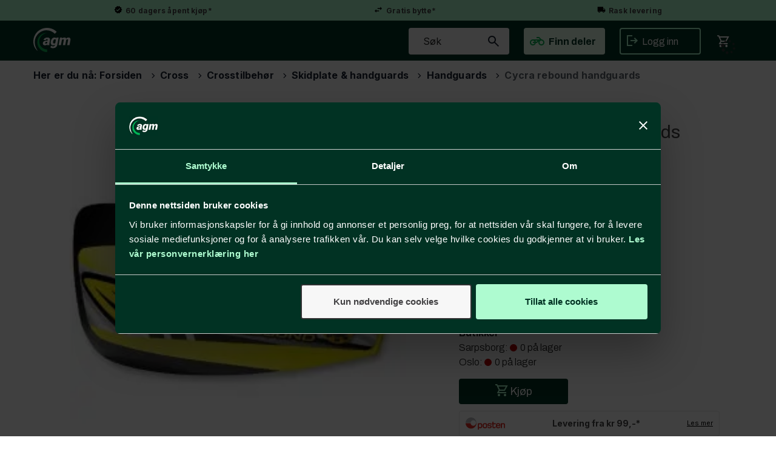

--- FILE ---
content_type: text/html; charset=utf-8
request_url: https://www.agm.no/cycra/06351052/cycra-rebound-handguards-gul
body_size: 38640
content:

<!doctype html>
<html id="htmlTag" lang= "no">
<head id="ctl00_Head1"><meta http-equiv="X-UA-Compatible" content="IE=edge" /><meta http-equiv="Content-Type" content="text/html;charset=utf-8" /><meta name="format-detection" content="telephone=no" /><meta name="viewport" content="width=device-width, initial-scale=1, shrink-to-fit=no"><title>Cycra rebound handguards Gul  - agm.no</title><link id="ctl00_LnRss" rel="alternate" type="application/rss+xml" title="Produktnyheter" href="/WebPages/produkt/rss.aspx" /><meta name="robots" content="noodp, noydir"/><div class="d4-article ArticleAutoHeight none d4-article-13129">
	<div class=" StdArticleBox StdArticleBoxLastOnRow">
		<div class="d4-article-body">
			<meta name="theme-color"
content="#AEFBD0">
		</div>
	</div>
</div>

	<link rel="preconnect" href="https://ajax.googleapis.com">
<script type="text/javascript">
	WebFontConfig = {
		
			google: {
				families: ['Archivo:300,400,500,700,900', 'Inter:400,700']
			},
		
    };

	(function(d) {
	            var wf = d.createElement('script'), s = d.scripts[d.scripts.length - 1];
	            wf.src = 'https://ajax.googleapis.com/ajax/libs/webfont/1.6.26/webfont.js';
	            wf.async = true;
	            s.parentNode.insertBefore(wf, s);
	        
	})(document); 


</script>

	<!-- GTM Data Layer -->
	<script>
	    window.dataLayer =  window.dataLayer ||  [];
	</script>

	
		<script>
		    dataLayer.push({             
                'IsSpider': 'True',
                'AvsenderId': '1',
                'AvsenderNavn': 'Alf Graarud Motor AS',
		        'loggedIn': 'False',
                'customerType': 'Privat',
                'PriceIncVat': 'True',
                'CustomerOrgNbr': '',
		        'EAN': '',
		        'Brand': 'Cycra',
		        'event': 'ProductPage',
		        'customerID': '50000',
		        'SiteType': 'd',
		        'RetailPrice': '1819.00',
		        'BreadCrumb': 'Forsiden/Cross/Crosstilbehør/Skidplate & handguards/Handguards',
                'CustomerGroup': '',
		        'PaymentMethod': '',
		        'ProductID': '06351052',
		        'ProductAltId': '',
		        'AllProductIds': [],
                'TransactionData': [ ]
                
		    });
        </script>
	
		
			<script>
			    dataLayer.push({
			        'ecomm_pagetype': 'ProductPage',
			        'ecomm_pcat': 'Handguards',
			        'ecomm_pname': 'Cycra rebound handguards',
			        'ecomm_pvalue': '1819.00',
			        'ecomm_totalvalue': '1819.00',
			        'ecomm_prodid': '06351052' 
			    });
			</script>
		
		<script>
            dataLayer.push({
                'email': '',
                'FirstName': '',
                'Surname': '',
                'CompanyName': '',
                'ContactId': '',
                'CustomerOrgNbr': '',
                'PrivatePhoneNo': '',
                'DirectPhoneNo': '',
                'PostCode': ''
            });
        </script>
    
		<script>
            dataLayer.push({
                'Email_SHA256': '',
                'FirstName_SHA256': '',
                'Surname_SHA256': '',
                'CompanyName_SHA256': '',
                'PrivatePhoneNo_SHA256': '',
                'DirectPhoneNo_SHA256': '',
                'PostCode_SHA256': ''
            });
        </script>
    

	<!-- GA4 dataLayer-->

    
        <script>
            dataLayer.push({
                event: 'view_item',
                ecommerce: {
                    currency: 'NOK',
                    value: 1819.00,
                    items: [
                        {
                            item_id: '06351052',
                            item_name: 'Cycra rebound handguards',
                            affiliation: 'agm.no',
                            coupon: '',
                            discount: 0.00,
                            index: 0,
                            item_brand:'Cycra',
                            item_category: 'Crosstilbehør',
                            item_category2: 'Skidplate & handguards',
                            item_category3: 'Handguards',
                            item_variant: '',
                            price: 1819.00,
                            quantity: 1
                        }
                    ]
                }
            });
        </script>
    

	<!-- Google Tag Manager container script-->
	<script>
        
        
        (function(w, d, s, l, i) {
                    w[l] = w[l] || [];
                    w[l].push({
                        'gtm.start':
	                new Date().getTime(),

                event: 'gtm.js'
	        });
	        var f = d.getElementsByTagName(s)[0],
                j = d.createElement(s),
                dl = l != 'dataLayer' ? '&l=' + l : '';
            j.async = true;
	        j.src =
	            '//www.googletagmanager.com/gtm.js?id=' + i + dl;
	        f.parentNode.insertBefore(j, f);
	    })(window, document, 'script', 'dataLayer', 'GTM-KDPDKNT');

        
    </script>

	<!-- End Google Tag Manager -->

<script type="text/javascript" data-source="/dist/js/main-styles.098c7ad39da0dc54c63b.js"> "use strict";
(self["webpackChunkmcweb3"] = self["webpackChunkmcweb3"] || []).push([[899],{

/***/ 1234:
/***/ (function() {

// extracted by mini-css-extract-plugin


/***/ }),

/***/ 1323:
/***/ (function() {

// extracted by mini-css-extract-plugin


/***/ }),

/***/ 3370:
/***/ (function() {

// extracted by mini-css-extract-plugin


/***/ }),

/***/ 3992:
/***/ (function() {

// extracted by mini-css-extract-plugin


/***/ }),

/***/ 4390:
/***/ (function() {

// extracted by mini-css-extract-plugin


/***/ }),

/***/ 4925:
/***/ (function() {

// extracted by mini-css-extract-plugin


/***/ }),

/***/ 5332:
/***/ (function() {

// extracted by mini-css-extract-plugin


/***/ }),

/***/ 6197:
/***/ (function() {

// extracted by mini-css-extract-plugin


/***/ }),

/***/ 6276:
/***/ (function() {

// extracted by mini-css-extract-plugin


/***/ }),

/***/ 6303:
/***/ (function() {

// extracted by mini-css-extract-plugin


/***/ }),

/***/ 7024:
/***/ (function() {

// extracted by mini-css-extract-plugin


/***/ }),

/***/ 7652:
/***/ (function() {

// extracted by mini-css-extract-plugin


/***/ }),

/***/ 7714:
/***/ (function() {

// extracted by mini-css-extract-plugin


/***/ }),

/***/ 8460:
/***/ (function() {

// extracted by mini-css-extract-plugin


/***/ }),

/***/ 8685:
/***/ (function() {

// extracted by mini-css-extract-plugin


/***/ }),

/***/ 9616:
/***/ (function() {

// extracted by mini-css-extract-plugin


/***/ })

},
/******/ function(__webpack_require__) { // webpackRuntimeModules
/******/ var __webpack_exec__ = function(moduleId) { return __webpack_require__(__webpack_require__.s = moduleId); }
/******/ __webpack_require__.O(0, [188], function() { return __webpack_exec__(3370), __webpack_exec__(6303), __webpack_exec__(4925), __webpack_exec__(7714), __webpack_exec__(8460), __webpack_exec__(6197), __webpack_exec__(3992), __webpack_exec__(7024), __webpack_exec__(7652), __webpack_exec__(8685), __webpack_exec__(1323), __webpack_exec__(5332), __webpack_exec__(9616), __webpack_exec__(4390), __webpack_exec__(6276), __webpack_exec__(1234); });
/******/ var __webpack_exports__ = __webpack_require__.O();
/******/ }
]);
//# sourceMappingURL=main-styles.098c7ad39da0dc54c63b.js.map</script><script type="text/javascript" data-source="/dist/js/master-theme-styles-d4.3af855598cc52d8dd3b3.js"> "use strict";
(self["webpackChunkmcweb3"] = self["webpackChunkmcweb3"] || []).push([[409],{

/***/ 3806:
/***/ (function() {

// extracted by mini-css-extract-plugin


/***/ })

},
/******/ function(__webpack_require__) { // webpackRuntimeModules
/******/ var __webpack_exec__ = function(moduleId) { return __webpack_require__(__webpack_require__.s = moduleId); }
/******/ var __webpack_exports__ = (__webpack_exec__(3806));
/******/ }
]);
//# sourceMappingURL=master-theme-styles-d4.3af855598cc52d8dd3b3.js.map</script><link href="/dist/js/188.48422fe76f71a65383e6.css" rel="stylesheet" type="text/css" /><link href="/dist/js/main-styles.098c7ad39da0dc54c63b.css" rel="stylesheet" type="text/css" /><link href="/dist/js/master-theme-styles-d4.3af855598cc52d8dd3b3.css" rel="stylesheet" type="text/css" /><link href="/api-no-session/stylesheet/combined/AlfGraarudD4.css?version=4841" rel="stylesheet" type="text/css" /><link rel="shortcut icon" type="image/x-icon" href="/favicon.ico?dev=abcdefgh"></link><meta name="description" content="  " /><link rel="canonical" href="https://www.agm.no/cycra/06351052/cycra-rebound-handguards-gul" /><link href="/dist/js/quantity-discount.73dc07d928531bdb9017.css" rel="stylesheet" type="text/css" /></head>
<body id="ctl00_MyBody" class=" hold-transition body-out mc-filter-left fullview layoutver4 lang-1 mobilemenu-xs sort-filter listtype-grid mode-normal not-in-stock  body-product-info www-agm-no customer-private page-id-2005340  department-id-2005340 body-menu-level-5 pagetype-ProductInfo d4-immediate-loading login-type-  not-logged-in img-module-ver-5    ">
    <div id="cache-refresh-portal"></div>
<script type="text/javascript">
        window.D4LinkArraySetup = [];
        window.D4AiActive = true;
        window.D4AiRegisterStats = false;
    </script>

    <script src="/scripts/storage.js?v=LRoFsfG_RvRw83zBr0u86eszmVwpW6P0qzdSOQymm8Y1" rel="preload" as="script"></script><script type="text/javascript">window.StorageService.storeScriptLookup([
  {
    "Key": "~/scripts/web.js",
    "Url": "/scripts/web.js?v=SkSOcsR3ogPJha8_A7AmfE-I0_oGvBUTspZtjP7VUiU1"
  },
  {
    "Key": "~/scripts/publisher.js",
    "Url": "/scripts/publisher.js?v=ajQA2E_uI_lk6ItZauezcn-jWYlh5Yujo-HX0Esnwgk1"
  },
  {
    "Key": "~/scripts/ckeditor.js",
    "Url": "/scripts/ckeditor.js?v=ajQA2E_uI_lk6ItZauezcn-jWYlh5Yujo-HX0Esnwgk1"
  },
  {
    "Key": "~/scripts/admin-panel.js",
    "Url": "/scripts/admin-panel.js?v=TXR12Bj3a5U463MELi-oQ9zK29T4R3Ta61Or1CGwYN81"
  },
  {
    "Key": "~/scripts/SearchDebug.js",
    "Url": "/scripts/SearchDebug.js?v=hsPPqtRs0zuoMiHOkc7xqaF4fYCEHZuUcJ6BpOMfgJw1"
  },
  {
    "Key": "~/scripts/FreightReport.js",
    "Url": "/scripts/FreightReport.js?v=ITKjvIK9Fe7cGgflEC1wlLa_KuVYRJc-ymH6jGmr9rQ1"
  },
  {
    "Key": "~/scripts/web-2016.js",
    "Url": "/scripts/web-2016.js?v=RNWg07bAjOVEMnZt3ToCr7YgsnC87G9yBAqDd2UyZvI1"
  },
  {
    "Key": "~/scripts/web-defered-2016.js",
    "Url": "/scripts/web-defered-2016.js?v=IL5XFV9mV21lkPTANk37Cpvm7rhjcrBOpY0-_J7gb5g1"
  },
  {
    "Key": "~/scripts/postloginview.js",
    "Url": "/scripts/postloginview.js?v=IruHMr9Jz70Q_OM0i1n6FSUz_jXZTOrwnZss5N-UZY41"
  },
  {
    "Key": "~/scripts/productlistbuy.js",
    "Url": "/scripts/productlistbuy.js?v=N6lU8XkeDT2SBsbiQ9SQqTsrqa9ZxQRl-Fb1oMM6JE41"
  },
  {
    "Key": "~/scripts/productlistfilter.js",
    "Url": "/scripts/productlistfilter.js?v=JG7sSyHNoiqYG4immpmC8dA_9spqBHxKE_8iCle31qI1"
  },
  {
    "Key": "~/scripts/productlistprice.js",
    "Url": "/scripts/productlistprice.js?v=JWnM-aEUAdHlY1reDgnUZmXdkeM7wgy56ZX_yz5wVZM1"
  },
  {
    "Key": "~/scripts/productlistfavorites.js",
    "Url": "/scripts/productlistfavorites.js?v=tMvAnRbpFibN4GPZBfkHsKmuS4plNyPOv8cXym2Z3jk1"
  },
  {
    "Key": "~/scripts/campaigncode.js",
    "Url": "/scripts/campaigncode.js?v=JDQcbfDySjVuhKr7GueGKsmyD4K9MRSV7HZ9-9i53bw1"
  },
  {
    "Key": "~/scripts/product-info.js",
    "Url": "/scripts/product-info.js?v=221vZ6f1aAn6_UucKArI6XzGQLVlmYcRUeqsoTFrPog1"
  },
  {
    "Key": "~/scripts/common.js",
    "Url": "/scripts/common.js?v=BQlbHOdQJofmNew_lcknKyFa0p0cjXDQjiegQqleDuA1"
  },
  {
    "Key": "~/scripts/favorite.js",
    "Url": "/scripts/favorite.js?v=0XtC4FbPk0JL0uXY9PDVct8JsToe4vBi0P9KWF8A15I1"
  },
  {
    "Key": "~/scripts/autocampaigns.js",
    "Url": "/scripts/autocampaigns.js?v=xCJBvpgkgWVZm930JTMZpw98SzOnBoy3aBWxV1ekZ5Y1"
  },
  {
    "Key": "~/scripts/attributeselector.js",
    "Url": "/scripts/attributeselector.js?v=_C5tO9-x6E2-pG6Ih_YCdeKbCqRZdFsGgzrSjFVD98c1"
  },
  {
    "Key": "~/scripts/specialoffers.js",
    "Url": "/scripts/specialoffers.js?v=NVbw4mQd9e58bh_68ZK0SjBMyWrAHuaTUsDJEI39Hy01"
  },
  {
    "Key": "~/scripts/askforpriceview.js",
    "Url": "/scripts/askforpriceview.js?v=xBM0bHunlWH-jLkhygRotw2S5Hd6HqXr0jVKJmGLbHM1"
  },
  {
    "Key": "~/scripts/depid.js",
    "Url": "/scripts/depid.js?v=2s1i-xlG9hj_cEXLyCvQ7i3JqBmSa3PoqbZQ6ErOwqo1"
  },
  {
    "Key": "~/scripts/quantity-discount-2016.js",
    "Url": "/scripts/quantity-discount-2016.js?v=dUgAEglxPNdxF-1c7i26Odf3KqohMPu3DgJcEbsckjc1"
  },
  {
    "Key": "~/scripts/eniro.js",
    "Url": "/scripts/eniro.js?v=YyllzD7vF_HJvLhREER44JnR_DqOIktSBLz6f0sMMHk1"
  },
  {
    "Key": "~/scripts/variantmatrixview.js",
    "Url": "/scripts/variantmatrixview.js?v=aLlx_kmEu_gJk06j_eu7GiByI65KQRv29FBRL_lcB3g1"
  },
  {
    "Key": "~/scripts/loginCheckoutView.js",
    "Url": "/scripts/loginCheckoutView.js?v=FFdXAtgtveHaaB_QvYYUE9VE66zHT5SDTw8Kcf7Z6hY1"
  },
  {
    "Key": "~/scripts/web-4.0.js",
    "Url": "/scripts/web-4.0.js?v=d109wuf1vkOHrf4AvCzs35BovsMHjZCHffHO7jWN3zk1"
  },
  {
    "Key": "~/scripts/storage.js",
    "Url": "/scripts/storage.js?v=LRoFsfG_RvRw83zBr0u86eszmVwpW6P0qzdSOQymm8Y1"
  },
  {
    "Key": "~/scripts/web-orderbook.4.0.js",
    "Url": "/scripts/web-orderbook.4.0.js?v=S3-e3e27mNnCzjfTvx40Yx_oPrmyEbbet0xautqaDdQ1"
  },
  {
    "Key": "~/scripts/orderbookManager.js",
    "Url": "/scripts/orderbookManager.js?v=xyqaoQatWwY-cXyVq0xWil6nOHEnV71oI2Ws6M8zSxM1"
  },
  {
    "Key": "~/scripts/gaia-all.js",
    "Url": "/scripts/gaia-all.js?v=rwmPuPOBUnaf7er1xDWzSoU94yDYTrM0Y7G0_TskBG81"
  },
  {
    "Key": "~/scripts/product-infoD4.js",
    "Url": "/scripts/product-infoD4.js?v=jmSFYU5OCK9MD0y-o8QI1UZUUYxNWeriLoUAj7cscGI1"
  },
  {
    "Key": "~/scripts/web-defered-4.0.js",
    "Url": "/scripts/web-defered-4.0.js?v=etSbUEiXoGJSVQfcxAQdwxjmsiS6RchFrBk25ZiP0wc1"
  },
  {
    "Key": "~/scripts/render-utils.js",
    "Url": "/scripts/render-utils.js?v=WuxfIQ-SqSWfvt1OEshVy06-cBF_HidHYC2qytNKSrw1"
  },
  {
    "Key": "~/scripts/productlistsorter.js",
    "Url": "/scripts/productlistsorter.js?v=i82VvJRNQ5Bq3zVzYKCmbEN4FaO46lvO2g4LxmJBaOk1"
  },
  {
    "Key": "~/scripts/bidbanner.js",
    "Url": "/scripts/bidbanner.js?v=LpSODu-M5cDOKLI_lAlSd6-GrD67d_fN5SQeR54mzQY1"
  },
  {
    "Key": "~/scripts/product-info-utils.js",
    "Url": "/scripts/product-info-utils.js?v=WUfpMFb7Ishi0OTxsRifgNaWSdFA89cpOHGsEyS5gqo1"
  },
  {
    "Key": "~/scripts/web-defered-giftcard.4.0.js",
    "Url": "/scripts/web-defered-giftcard.4.0.js?v=Wnrvw1MIqw_Hj4KFfsIUBCXdwBravSNnoDXjf5xiJyU1"
  },
  {
    "Key": "~/scripts/variantmatrixview-d4.js",
    "Url": "/scripts/variantmatrixview-d4.js?v=qGMTc0P_B3CJYJvmnhU_ekpjEV7j2rZsKDYpqwTKtPU1"
  },
  {
    "Key": "~/scripts/customerregistration.js",
    "Url": "/scripts/customerregistration.js?v=Epu9s5TBhkFRMmK8KRbPHvkJf7O2ARv-y6ySgq0OCI41"
  },
  {
    "Key": "~/scripts/knockout.simplegrid.js",
    "Url": "/scripts/knockout.simplegrid.js?v=L0eFeIXNNCovuWuhmNs5qKWz-q9IKSNBQfEq4TeJzL41"
  },
  {
    "Key": "~/scripts/delete-customer.js",
    "Url": "/scripts/delete-customer.js?v=XvCQf3Enz2BuelHfpl2sF-3ESfSWFoESpib16ahbJmU1"
  },
  {
    "Key": "~/scripts/publisher-d4.js",
    "Url": "/scripts/publisher-d4.js?v=77jm-j46_eHQT0XMts8HvxdwbS0UFmzgZR9zY4zOqYI1"
  },
  {
    "Key": "~/scripts/favorite-d4.js",
    "Url": "/scripts/favorite-d4.js?v=X_NBtcgGw9l2n7rjKXte9WyZWh5-USK9WQX--ueaQpc1"
  },
  {
    "Key": "~/scripts/giftcard-d4-purchase.js",
    "Url": "/scripts/giftcard-d4-purchase.js?v=jx8Ow4K1gULfYdTzjxuODdAcrv3rMb2nk28Ufy3qjio1"
  },
  {
    "Key": "~/scripts/giftcard-d4-receipt.js",
    "Url": "/scripts/giftcard-d4-receipt.js?v=aocqH1kGgXovMtcvlKwIB4x8aTDqJvXGx4H559Ko9TA1"
  },
  {
    "Key": "~/scripts/giftcard-d4-portal.js",
    "Url": "/scripts/giftcard-d4-portal.js?v=fIcCy7mHFvZQRHfdVt7zJrzsY_UTQT5djU0wlIiPmNY1"
  },
  {
    "Key": "~/scripts/d4reviews.js",
    "Url": "/scripts/d4reviews.js?v=3w6MFIxFm3bVXaJbaP4poj3hAxYhAznm-rjEs3pi04Y1"
  },
  {
    "Key": "~/scripts/quantity-discount.js",
    "Url": "/scripts/quantity-discount.js?v=dUgAEglxPNdxF-1c7i26Odf3KqohMPu3DgJcEbsckjc1"
  },
  {
    "Key": "~/scripts/productminprice.js",
    "Url": "/scripts/productminprice.js?v=B-hzjwCKb0gCEb4Cx6MOhKgZ_YhGOI0NY9IUPS5CPak1"
  },
  {
    "Key": "~/css/master/common.css",
    "Url": "/css/master/common.css?v=dhv_udQOYfADpvClGfxO5_ACfPivlNeSPdIN9gW7b141"
  },
  {
    "Key": "~/css/publisher/publisher.css",
    "Url": "/css/publisher/publisher.css?v=uon_-iUWMdEQ_A6r8Als_1l-DduJxNEdpircZxvWdnM1"
  },
  {
    "Key": "~/css/menu.responsive.css",
    "Url": "/css/menu.responsive.css?v=UGbUNbO-JrDXBLzZKbQjJ7WoNx79JUnL47pj8W5e4xg1"
  }
]) </script><script src="/scripts/web-4.0.js?v=d109wuf1vkOHrf4AvCzs35BovsMHjZCHffHO7jWN3zk1"></script>
<script>// Product info image slider
function InitializeRoyalSlider(optionChangesXS, optionChangesSM, optionChangesMD) {

    jQuery(function () {

        var optionsXS = {
            controlNavigation: 'bullets',
            keyboardNavEnabled: true,
            numImagesToPreload: 1,
            navigateByClick: false,
            arrowsNav: false,
            imageScaleMode: 'fit',
            thumbs: false,
            video: {
                disableCSS3inFF: false
            },
            fullscreen: {
                enabled: true
            }
        };

        var optionsSM = {
            controlNavigation: 'bullets',
            keyboardNavEnabled: true,
            numImagesToPreload: 1,
            navigateByClick: false,
            imageScaleMode: 'fit',
            thumbs: false,
            video: {
                disableCSS3inFF: false
            },
            fullscreen: {
                enabled: true
            }
        };

        var optionsMD = {
            controlNavigation: 'thumbnails',
            keyboardNavEnabled: true,
            numImagesToPreload: 1,
            navigateByClick: false,
            imageScaleMode: 'fit',
            thumbs: {
                spacing: 10,
                orientation: 'vertical',
                autoCenter: false
            },
            video: {
                disableCSS3inFF: false
            },
            fullscreen: {
                enabled: true
            }
        };

        jQuery.extend(optionsXS, optionChangesXS);
        jQuery.extend(optionsSM, optionChangesSM);
        jQuery.extend(optionsMD, optionChangesMD);

        var options = {};
        switch (mcWeb.responsive.getScreenSize()) {
            case 'xs':
                options = optionsXS;
                break;
            case 'sm':
                options = optionsSM;
                break;
            default:
                options = optionsMD;
                break;
        }

        var slider = jQuery(".ProductInfo .prod-image-slider");
        var rs = slider.royalSlider(options).data('royalSlider');
        slider.prepend(slider.find('.rsNav'));

        if (rs != undefined && rs != null) {
            rs.ev.on('rsEnterFullscreen',
                function () {
                    jQuery('.product-image-container').addClass('rs-full-view');
                });
            rs.ev.on('rsExitFullscreen',
                function () {
                    jQuery('.product-image-container').removeClass('rs-full-view');
                });

            // Enter fullscreen on slide click/touch
            rs.ev.on('rsSlideClick',
                function () {
                    if (rs.isFullscreen) {
                        rs.exitFullscreen();
                    } else {
                        rs.enterFullscreen();
                    }
                });
        }
        //Hide load movie
        var el = jQuery('.rsContent.zindex-off');
        if (el != null) {
            setTimeout(function () { el.removeClass('zindex-off'); }, 1000);
        }

    });
}


// Product info scroll functions
(function ($) {
    $.fn.animateScrollTo = function (value, speed) {
        if (isNaN(value))
            value = 0;
        if (speed == null)
            speed = 'fast';

        $('html, body').animate({
            scrollTop: ($(this).offset().top + value) + 'px'
        }, speed);
        return this; // for chaining...
    }

    $.fn.scrollToTop = function () {
        $('html, body').animate({
            scrollTop: 0
        }, 'fast');
        return this; // for chaining...
    }

    // Fixed section menu when scrolling
    $("document").ready(function ($) {

        var isReady = false;
        var stickybar = null;
        $(document).on("header-menu-ready", function () {
            if (isReady) {
                return;
            }
            isReady = true;

            if (stickybar == null && $('.ProductInfo .section-menu').length > 0) {
                stickybar = new Stickybar(jQuery, '.ProductInfo .section-menu', 0, getTopMenuHeight());
            }
        });
    });

})(jQuery);

function getTopMenuHeight() {
    var $ = jQuery;
    var topm = $('.use-sticky-header .m-header-dock.stickybar');

    var offsetTop = -1;
    if (topm.length > 0) {
        offsetTop = topm.outerHeight(); //Found sticky header
    } else if ($('.use-sticky-header').length > 0) {
        offsetTop = 0; //Found sticky header
    }

    if (offsetTop > -1) {
        var minside = $('.m-header-dock.stickybar .top-menu');
        if (minside.length > 0 && minside.filter(":visible").length > 0) {
            offsetTop -= (minside.length > 0) ? minside.outerHeight() + 1 : 0;
        }

        var freeship = $('.stickybar .free-shipping-counter');
        if (freeship.length > 0 && freeship.filter(":visible").length > 0) {
            offsetTop -= (freeship.length > 0) ? freeship.outerHeight() : 0;
        }

        var bar = $('.use-sticky-header .menu-container.stickybar');
        var offset = (bar.length > 0) ? bar.outerHeight() : 0;

        return offset + offsetTop;
    }
    return 0;
}

function scrollToSection(sectionId, cssClass) {
    var topMenuHeight = getTopMenuHeight();
    if (jQuery('.menu-container.stickybar.fixed').length === 0)
        topMenuHeight = topMenuHeight * 2;

    var sectionMenuStickyBar = jQuery('.ProductInfo .section-menu.stickybar');
    var sectionMenuHeight = (sectionMenuStickyBar.length > 0) ? sectionMenuStickyBar.outerHeight() : 0;

    if (cssClass != null && cssClass.length > 1) {
        sectionId = cssClass;
    }

    jQuery(sectionId).animateScrollTo(-(topMenuHeight + sectionMenuHeight));
}

</script>
    
<div id="d-size" class="hidden" data-size="lg" data-size-set="False"></div>

<div id="hidden-nodeid" style="visibility: hidden; height: 0px;">
    2005340
</div>
<div id="hidden-search-url" style="visibility: hidden; height: 0px;">/search</div>

<div id="hidden-theme" style="visibility: hidden; height: 0px;">
    AlfGraarudD4
</div>
<div id="hidden-images-sizes" style="visibility: hidden; height: 0px;">
    <script language="javascript" type="text/javascript">var _imageSizeList = new Array(32,64,128,256,480,768,992,1200);</script>
</div>

<!--Update icon start-->
<div id="UpdateIcon" style="display: none;" class="UpdateControlModal">
    <div class="UpdateControlModalContent2"></div>
</div>


<div id="rhs-popup-sidebar"></div>
<div id="center-tiny-popup"></div>
<span id="backorder-popup-parent"></span>
<div id="o-wrapper" class="o-wrapper">

<form name="form1" method="post" action="./cycra-rebound-handguards-gul" id="form1">
<div>
<input type="hidden" name="__EVENTTARGET" id="__EVENTTARGET" value="" />
<input type="hidden" name="__EVENTARGUMENT" id="__EVENTARGUMENT" value="" />

</div>

<script type="text/javascript">
//<![CDATA[
var theForm = document.forms['form1'];
if (!theForm) {
    theForm = document.form1;
}
function __doPostBack(eventTarget, eventArgument) {
    if (!theForm.onsubmit || (theForm.onsubmit() != false)) {
        theForm.__EVENTTARGET.value = eventTarget;
        theForm.__EVENTARGUMENT.value = eventArgument;
        theForm.submit();
    }
}
//]]>
</script>



<script type="text/javascript">
//<![CDATA[
PageLoad(true);InitializeRoyalSliderInAds();//]]>
</script>
<script type="text/javascript">//<![CDATA[
window.lipscoreInit = function() { lipscore.init({apiKey: "63c0a63c6d90c25bd69f2370"});};(function() {var scr = document.createElement('script'); scr.async = 1; scr.src = "//static.lipscore.com/assets/no/lipscore-v1.js"; document.getElementsByTagName('head')[0].appendChild(scr); })();  //]]> </script>
    <input type="hidden" name="ctl00$EnsureGaiaIncludedField" id="ctl00_EnsureGaiaIncludedField" /><!-- Ikke fjern denne. Alle sider må minst inneholde 1 gaiakomponent så lenge vi bruker gaia-->
    
<div class="modal fade" id="center-popup" tabindex="-1" role="dialog" aria-labelledby="center-popup">
	<div class="modal-dialog modal-lg">
		<div class="modal-content">
            <div class="lightbox-close" onclick="PubSub.publish(mcWeb.lightbox.events.onHideLightbox);" ></div>	      
			<div class="modal-body">
					<div id="refresh-center" class="refresh-center" style="display: none">
						<div class="refresh-center-item">
							<div class="refresh-center-ico"><i class="icon-spinner animate-spin"></i></div>
							<div class="refresh-txt">
								Oppdaterer, vennligst vent...
							</div>
						</div>
					</div>
				<div id="lightbox-placeholder" class="center-placeholder"></div>
				<div id="lightbox-placeholder2" class="center-placeholder"></div>
			</div>
		</div>
	</div>
</div>

<script language="javascript" type="text/javascript">
	jQuery(function () { mcWeb.hash.init(); });
</script>

    
    


<div id="InstSearchDiv" style="position:absolute; z-index:110;display: none;" class="stop-ajax-rendering">
		<div class="InstantSearch">
		    <div class="resultcolumn">
				<div  class="d4-instant-search-other-hits" data-bind="visible: OtherSearchesText().length > 0">
                    <h3 class="d4-instant-search-divider" data-bind="text: OtherSearchesText"></h3>
                </div>
                <div class="d4-instant-search-products" data-bind="visible: products().length > 0">
                    <h3 class="d4-instant-search-divider">Produkter</h3>
			        <table>
				        <tbody data-bind="template: { name: 'searchresult-template', foreach: products }, visible: products != null && products().length > 0">
				        </tbody>
					        <tfoot>
						        <tr data-bind="visible: TotalHits() > 0">
							        <td colspan="2" class="italic cursor">
								        Totalt antall treff:&nbsp;<span data-bind="text: TotalHits"></span>  
							        </td>

                                    <td colspan="2" class="italic cursor">
								        <a data-bind="event: {click:mcWeb.instantSearch.doSearch}" >Se hele resultatet...&nbsp;</a>  
							        </td>
						        </tr>
				        </tfoot>
			        </table>
                </div>
                <div  class="d4-instant-search-cat" data-bind="visible: ShowCategories()">
                    <h3 class="d4-instant-search-divider">Kategorier</h3>
                    <div data-bind="template: { name: 'searchresult-cat-template', foreach: categories }"></div>
                </div>
                <div class="d4-instant-search-brands" data-bind="visible: ShowBrands()">
                    <h3 class="d4-instant-search-divider">Merker</h3>
                     <div data-bind="template: { name: 'searchresult-brand-template', foreach: brands }"></div>
                </div>

                <div class="d4-instant-search-brands" data-bind="visible: ShowBrandNames()">
                    <h3 class="d4-instant-search-divider">Merkenavn</h3>
                     <div data-bind="template: { name: 'searchresult-brandname-template', foreach: brandnames }"></div>
                </div>

		        <div class="d4-instant-search-articles" data-bind="visible: ShowArticles() && TotalArticleHits() > 0 && ! ShowArticlesRHS()">
		            <h3 class="d4-instant-search-divider">Artikler</h3>
		            <div data-bind="template: { name: 'searchresult-article-template', foreach: articles }"></div>
		            Antall artikler funnet:&nbsp;<span data-bind="text: TotalArticleHits"></span>  
		        </div>
		    </div>
            <div class="instant-search-preview-column">
                <div class="d4-instant-search-preview d4-instant-search-loadbyajax" data-bind="visible: ShowPreview()">
                    <div id="ctl00_InstSrch_WPAInstantSearchPreview_Pnl2" class="load-first">

</div>

<div id="A406" class="load-later   is-system-area"><div id="Field_InstantSearchProductPreview981_0" class=" NoSlide web-pub-field container field-container-981  readonly layout-d4_x1" data-field-id="981" data-popup="0" data-popup-plc="0" data-lt="53" data-sf="0">
	<div class="row">
		<div id="A406F981N2005340" class="ajax-field inner-layout-container loaded" data-use-specific-layout="False" data-plid="1370225" data-area-id="InstantSearchProductPreview" data-field-id="981" data-userkey="981" data-grouped-variants="True" data-node-id="2005340" data-manufacturerid="93" data-loaded-status="True" data-layoutid="120029" data-sf="0" data-listing-type="53" data-fieldcontainerid="981">
			<div class="WebPubElement pub-currentproductorstaticcontent" data-elementid="1000000" data-area="InstantSearchProductPreview" data-fieldid="981" data-nodeid="2005340" data-panel-id="Field_InstantSearchProductPreview981_0" data-plid="1370225"><div id="Element4069811000000" class="d4-instant-search-preview-template ">
				<div class="d4-instant-search-preview-top d4-instant-search-divider"><div class="d4-instant-search-preview-heading "><a href="/cycra/06351052/cycra-rebound-handguards-gul" class="AdProductLink"><span class="d4-instant-search-preview-header1">Cycra rebound handguards</span><span class="d4-instant-search-preview-header2">Gul</span></a></div><div class="d4-instant-search-preview-price"><span class="  d4-price">1 819,-</span></div></div><div class="d4-instant-search-preview-bottom"><div class="d4-instant-search-preview-info"><div class="prod-text-content">
					
				</div></div><div class="d4-instant-search-preview-image AddProductImage"><img src="/thumbnails/webbilder/06351052.240.webp?v=638421791443170000" class="d4-prod-thumb lazy-allowed " onError="this.src='/Media/Web/ImageNotFound.gif';" border="0" width="240" height="240" " data-status="Ok" border="0" alt="Cycra rebound handguards Gul" title="Cycra rebound handguards Gul" data-plid="1370225" data-image-index="0" data-width="240" data-height="240" data-elementid="1000000" data-css="" data-autoscale="True" id="d4img_1370225_0_1000000_240_240"/></div></div>
			</div><script>window.D4LinkArraySetup.push ({elementId:'Element4069811000000', productLink: '/cycra/06351052/cycra-rebound-handguards-gul'}); </script></div>
		</div>
	</div>
</div></div>


                </div>
		        <div class="d4-instant-search-accessories d4-instant-search-loadbyajax" data-bind="visible: ShowAccessories">
		            <h3 class="d4-instant-search-divider">Tilbehør</h3>
		            <div id="ctl00_InstSrch_WPAInstantSearchAccessories_Pnl2" class="load-first">

</div>

<div id="A407" class="load-later   is-system-area"><div id="Field_InstantSearchProductAccessories982_0" class=" NoSlide web-pub-field container field-container-982  readonly layout-d4_x4" data-field-id="982" data-popup="0" data-popup-plc="0" data-lt="3" data-sf="0">
	<div class="row">
		<div id="A407F982N2005340" class="ajax-field inner-layout-container loaded" data-use-specific-layout="False" data-plid="1370225" data-area-id="InstantSearchProductAccessories" data-field-id="982" data-userkey="982" data-grouped-variants="True" data-node-id="2005340" data-manufacturerid="93" data-loaded-status="True" data-layoutid="120032" data-sf="0" data-listing-type="3" data-fieldcontainerid="982">

		</div>
	</div>
</div></div>


                </div>
		        <div class="d4-instant-search-alternatives d4-instant-search-loadbyajax" data-bind="visible: ShowAlternatives">
		            <h3 class="d4-instant-search-divider">Alternativer</h3>
		            <div id="ctl00_InstSrch_WPAInstantSearchAlternative_Pnl2" class="load-first">

</div>

<div id="A408" class="load-later   is-system-area"><div id="Field_InstantSearchProductAlternatives983_0" class=" NoSlide web-pub-field container field-container-983  readonly layout-d4_x4" data-field-id="983" data-popup="0" data-popup-plc="0" data-lt="2" data-sf="0">
	<div class="row">
		<div id="A408F983N2005340" class="ajax-field inner-layout-container loaded" data-use-specific-layout="False" data-plid="1370225" data-area-id="InstantSearchProductAlternatives" data-field-id="983" data-userkey="983" data-grouped-variants="True" data-node-id="2005340" data-manufacturerid="93" data-loaded-status="True" data-layoutid="120032" data-sf="0" data-listing-type="2" data-fieldcontainerid="983">

		</div>
	</div>
</div></div>


                </div>

                <div class="d4-instant-search-articles d4-instant-search-loadbyajax" data-bind="visible: ShowArticlesRHS">
		            <h3 class="d4-instant-search-divider">Artikler</h3>
		            <div id="ctl00_InstSrch_WPAInstantSearchArticles_Pnl2" class="load-first">

</div>

<div id="A453" class="load-later  is-advanced-area "></div>


                    Antall artikler funnet:&nbsp;<span data-bind="text: TotalArticleHits"></span>  
                </div>
            </div>
            
		    <script type="text/html" id="searchresult-article-template">
		        <span class="d4-instant-search-article">
		            <a class="NoUnderLine" data-bind="attr:{ href: ArticleLink, tabindex: TabIndex}">
		                <span  data-bind="html: ArticleTitle"></span>
		            </a>
		        </span>
		    </script>
            
		    <script type="text/html" id="searchresult-cat-template">
                <span class="d4-instant-search-category">
                    <a class="NoUnderLine" data-bind="attr:{ href: CatLink, tabindex: TabIndex}">
                        <span  data-bind="html: CatName"></span>(<span  data-bind="text: CatCount"></span>)
                    </a>
                </span>
            </script>
            
		    <script type="text/html" id="searchresult-brand-template">
		        <span class="d4-instant-search-brand">
		            <a class="NoUnderLine" data-bind="attr:{ href: BrandLink, tabindex: TabIndex}">
		            <span  data-bind="html: BrandName"></span>(<span  data-bind="text: BrandCount"></span>)
		          </a>
                </span>
		    </script>

            <script type="text/html" id="searchresult-brandname-template">
		        <span class="d4-instant-search-brand">
		            <a class="NoUnderLine" data-bind="attr:{ href: BrandLink, tabindex: TabIndex}">
		            <span  data-bind="html: BrandName"></span>
		          </a>
                </span>
		    </script>

			<script type="text/html" id="searchresult-template">
				<tr data-bind="css: { 'active': $parent.CurrentPlid() == ProduktLagerID}">
					<td class="Left">
						<div class="ProduktImg" data-bind="html: ImageTag"></div>
					</td>
					<td>
						<a class="NoUnderLine" data-bind="attr:{ href: ProduktLink, tabindex: TabIndex}, event: {mouseover:$parent.PreviewCurrentProduct}">
							<span data-bind="html: ProduktDesc1"></span><br />
							<span  data-bind="html: ProduktDesc2"></span>
						</a>
					</td>
                    <td>
                        <span class="bold" data-bind="html: Price"></span>
                    </td>
                    <td>
                        <button type="button" class="btn btn-default preview-button" title="Quick View+" data-bind="event: {click:$parent.PreviewCurrentProduct}" ><i class="glyphicon glyphicon-info-sign"></i></button>
                    </td>
				</tr>    
			
		    </script>

		</div>
	</div> 
		
	
  
	


    <div class="wrapper">

        

        <!-- Content Wrapper. Contains page content -->
        <div class="content-wrapper">
            
            <div class="DoNotShowPricesSpan">
                
            </div>
            
            <header class="headroom header--fixed hide-from-print m-header-dock" role="banner"><div class="topRow"><div id="A353" class="load-first  "><div id="Field_ShopHeadingLeft2559_0" class=" NoSlide web-pub-field container field-container-2559 slideshow-top layout-d4_x1" data-field-id="2559" data-popup="0" data-popup-plc="0" data-lt="0" data-sf="0">
	<div class="row">
		<div id="A353F2559N1002069" class="ajax-field inner-layout-container loaded" data-use-specific-layout="False" data-plid="1370225" data-area-id="ShopHeadingLeft" data-field-id="2559" data-userkey="2559" data-grouped-variants="True" data-node-id="1002069" data-manufacturerid="93" data-loaded-status="True" data-layoutid="120029" data-sf="0" data-listing-type="0" data-fieldcontainerid="2559">
			<div class="WebPubElement pub-static" data-elementid="14575" data-area="ShopHeadingLeft" data-fieldid="2559" data-nodeid="1002069" data-panel-id="Field_ShopHeadingLeft2559_0"><div class="d4-article ArticleAutoHeight article-theme5 d4-article-14575">
				<div class=" StdArticleBox StdArticleBoxLastOnRow">
					<div class="d4-article-body">
						<div class="flex-container-toprow">
    <div class="flex-item-toprow">
        <a href="/kundesenter/startside/returinfo">
            <img alt="" src="/userfiles/image/Meny-ikoner/sharp_verified_black_24dp.png" style="width: 14px; height: 14px;">
            60 dagers åpent kjøp*
        </a>
    </div>
    <div class="flex-item-toprow">
        <a href="/kundesenter/startside/returinfo">
            <img alt="" src="/userfiles/image/Meny-ikoner/sharp_swap_horiz_black_24dp.png" style="width: 16px; height: 16px;">
            Gratis bytte*
        </a>
    </div>
    <div class="flex-item-toprow">
        <a href="/kundesenter/startside/frifrakt">
            <img alt="" src="/userfiles/image/Meny-ikoner/sharp_local_shipping_black_24dp.png" style="width: 14px; height: 14px;">
            Rask levering
        </a>
    </div>
</div>

					</div>
				</div>
			</div></div>
		</div>
	</div>
</div></div>
</div><div class="container header-inner"><div class="row"><div class="top-menu">

<div class="TopMenu">

	
			<h3 class="TopMenuItem sid-1000007">
				
				

				<a class='InfoMenu '
				  style=''
					href='/kundesenter' 
					target='_self'
					title=''
				>Kundesenter</a>
			</h3>
		<img id="ctl00_HeaderArea1_ctl00_infomenu_RepeaterProductMenu_ctl01_ImageSepImg" class="ImageSepImg" src="../../App_Themes/Demonstrare4Dummy/Images/SeperatorArrow.gif" alt="|" style="border-width:0px;" />
			<h3 class="TopMenuItem nid-2004805">
				
				

				<a class='InfoMenu '
				  style=''
					href='/kundesenter/minside' 
					target='_self'
					title='Se dine ordre, pakkesporing, adresser og kontaktinfo'
				>Min side</a>
			</h3>
		<img id="ctl00_HeaderArea1_ctl00_infomenu_RepeaterProductMenu_ctl03_ImageSepImg" class="ImageSepImg" src="../../App_Themes/Demonstrare4Dummy/Images/SeperatorArrow.gif" alt="|" style="border-width:0px;" />
			<h3 class="TopMenuItem nid-2007410">
				
				

				<a class='InfoMenu finn-deler-mobil-menu'
				  style=''
					href='/tilbehørsguide' 
					target='_self'
					title='Finn deler til din MC, MX eller ATV med v&#229;rt modells&#248;k.'
				>Finn deler</a>
			</h3>
		

	
	
</div>
</div><div style="clear: both"></div><a class="header-logo" href="/"><img class="HeaderLogo" src="/App_Themes/MASTER/images/1px_transparent.png" alt=""></img></a><div class="header-main fav-header"><div class="fParts-icon-mobile" id="fP-ico-mob" onclick="window.location.href=&#39;/tilbehørsguide&#39;;"></div><div class="fParts-btn" id="fP-btn"><span onclick="window.location.href=&#39;/tilbehørsguide&#39;;">Finn deler</span></div><div class="login-container">

<div class="login-details">
    <a id="customerServiceLink" class="kundersenterIcon" rel="nofollow" aria-label="Kundesenter" href="/kundesenter"></a>
    <a id="loginuser" class="LoginUserInfo" aria-label="Login user info" href="/kundesenter"></a>
    
</div>
<div id="loginout-content" class="LogInButtonContainer" ><a id="loginout" class="LogInButton" href="#login">Logg inn</a>
</div>
</div><div id="m-search"><i class="icon-search"></i></div><div class="small-cart-onpage"><div id="mcweb-cartsmall-cartsmall" class="knockout-bind">
	



<div class="cart-small-links cart-small-favorite pull-right col-xs-12">


    <div class="cart-small-fav" data-bind="visible: (favoriteCount() > -1 && isVisible())" style="display: none;">
        <a class="btn-fav-cart btn btn-link" data-bind="attr: { href: favoriteCartUrl }">
            <i class="glyphicon " data-bind="css: { 'glyphicon-heart-empty heart-empty': favoriteCount() < 1, 'glyphicon-heart heart-full': favoriteCount() > 0 }"></i>
            <span class="fav-cart-text" data-bind="visible: favoriteCount() > 0, text: favoriteCount()"></span>
        </a>
    </div>
    

    <div class="cart-small" role="region" aria-label="Shopping Cart" data-bind="css: { 'btn-group': cartItems().length > 0 }">
        <!-- EJ 133650 : Removed data-trigger="focus", causes problems with CNET -->
        <a tabindex="0" class="cart-small-trigger btn btn-default" data-bind="visible: cartItems().length >= 0, css: { 'cart-small-has-item': cartItems().length > 0 }, popover: { html: true, titleid: 'small-cart-title', contentid: 'small-cart-content', contentClass: 'cart-small-popover' + (OrderbookActive ? ' cart-small-orderbook' : '') }"
            style="display: none; border: none;">

            <span class="cart-small-icon">
                <i class="icon-basket" data-bind="visible: isVisible()" style="display: none;"></i>
            </span>

            <span class="cart-small-empty" data-bind="visible: (cartItems().length < 1 && isVisible() && isCartItemsSet() && OrderbookDate() == '')" style="display: none;">
                Ingen varer i handlevognen
            </span>
            <span class="cart-small-empty" data-bind="visible: (cartItems().length < 1 && isVisible() && isCartItemsSet() && OrderbookDate() != '')" style="display: none;">
                Ingen varer i ordreboka
            </span>
            <span class="cart-small-empty" data-bind="visible: (cartItems().length < 1 && isVisible() && isCartItemsSet() && OrderbookDate() != '' && orderbooks() != null && orderbooks().length > 0), text: cartName" style="display: none;"></span>

            <span class="cart-small-load" data-bind="visible: !isVisible()">
                <i class="icon-spinner animate-spin"></i>
            </span>
            <span class="cart-small-items" data-bind="visible: (cartItems().length > 0 && isVisible())" style="display: none;">
                <span class="cart-small-count" data-bind="text: itemCount()"></span>
                <span class="cart-small-product" data-bind="visible: (itemCount() == 1 && isVisible())">
                    produkt
                </span>
                <span class="cart-small-product" data-bind="visible: (itemCount() > 1 && isVisible())">
                    produkter
                </span>

                <span class="cart-small-product-txt" data-bind="css: { 'inkvat': chkPriceIncExVat() }">
                    <!-- ko if: (!chkPriceIncExVat() && !showLeasingCosts()) -->
                    <span class="small-cart-before-sum">(</span><!--ko text: priceTotalProducts  --><!--/ko--><span class="small-cart-after-sum">)</span>
                    <!-- /ko -->
                    <!-- ko if: (chkPriceIncExVat() && !showLeasingCosts()) -->
                    <span class="small-cart-before-sum">(</span><!--ko text: priceTotalProductsInkVat --><!--/ko--><span class="small-cart-after-sum">)</span>
                    <!-- /ko -->
                    <!-- ko if: showLeasingCosts() -->
                    <span class="small-cart-before-sum">(</span><!--ko text: LeasingTermAmountExVat  --><!--/ko--><span class="small-cart-after-sum">)</span>                  
                    <!-- /ko -->
                </span>
            </span>

            <span class="cart-small-togle-icon" data-bind="visible: cartItems().length > 0, css: { 'cart-small-togle-open': popoverOpen() }" style="display: none;">
                <span class="caret"></span>
            </span>

        </a>
        <a class="cart-small-goto-checkout btn btn-primary" aria-label="Go to Checkout" aria-controls="checkout-page" data-bind="click: onClickGoToCheckout, visible: cartItems().length > 0" style="display: none;">
            <span>Til kassen</span>
        </a>
    </div>


    <div id="small-cart-title" class="cart-small-trigger-title hide">
        <div class="close" aria-label="Close" role="button" data-bind="click: $root.onClose"><span aria-hidden="true">&times;</span></div>
        <div data-bind="visible: orderbooks().length > 0" class="btn-group" role="group" aria-label="...">
            <button type="button" class="btn btn-default" data-bind="event: { click: doShowActiveCart }, css: { active: !showOrderbookSummary() } ">
                Aktiv leveringsdato
            </button>
            <button type="button" class="btn btn-default" data-bind="event: { click: doShowOrderbookSummary }, css: { active: showOrderbookSummary() } ">
                Leveringsdatoer
            </button>
            <button type="button" class="btn btn-default" data-bind="event: { click: doRedirectToOrderOverviw }">
                Ordre oversikt
            </button>
        </div>
        <div class="row">
            <div class="pull-left" data-bind="visible: !showOrderbookSummary()">
                <span data-bind="visible: orderbooks().length == 0">
                    Handlevogn
                </span>
            </div>
            <div class="pull-right" data-bind="visible: cartItems().length > 0 && !showOrderbookSummary()" style="display: none;">
                <!--ko text: itemCount() -->
                <!--/ko-->
                varer i handlevognen
                <span data-bind="visible: orderbooks().length > 0, text: displayDate "></span>
            </div>
        </div>
    </div>
    <div class="cart-small-trigger-content hide" id="small-cart-content">
        <div class="panel-body">
            <div class="row">
                <div class="pull-left col-xs-12" data-bind="visible: !showOrderbookSummary()">
                    <div data-bind="visible: orderbooks().length > 0">
                        <div class="dropdown">
                            <button class="btn btn-default dropdown-toggle" type="button" id="ddl-carts" data-toggle="dropdown" aria-haspopup="true" aria-expanded="true">
                                <span data-bind="text: displayDate"></span><span class="caret"></span>
                            </button>
                            <ul class="dropdown-menu" aria-labelledby="ddl-carts">
                                <!-- ko template: { name: 'orderbook-list-template', foreach: orderbooks} -->
                                <!-- /ko -->
                            </ul>
                        </div>
                    </div>
                </div>
            </div>
            <div data-bind="visible: !showOrderbookSummary()" class="cart-small-orderbook-summary">
                <!-- ko template: { name: smallCartItemTemplate(), foreach: cartItemsToShow} -->
                <!-- /ko -->
                <a href="#" data-role="none" data-ajax="false" class="cart-show-all-items cart-small-tocart" data-bind="click: onClickGoToCart, visible: (cartItems().length > 0 && numberOfItemsToShow() > 0 && cartItems().length > numberOfItemsToShow())">
                    Klikk her for å se alle
                </a>

                <div class="small-cart-empty-items" data-bind="visible: cartItems().length < 1">
                    Handlevognen er tom.
                </div>

            </div>

            <div class="cart-small-orderbook-summary" id="small-cart-orderbook-summary" data-bind="visible: showOrderbookSummary()"></div>
        </div>
        <div class="panel-footer" data-bind="visible: !showOrderbookSummary()">
            <div class="row cart-small-footer">
                <div class="row">
                    <div class="form-inline col-xs-5">
                        <div class="checkbox cart-small-vat" data-bind="visible: showIncVatCheckbox">
                            <label>
                                <input id="price-inc-ex-vat" type="checkbox" name="price-inc-ex-vat" value="" data-bind="checked: chkPriceIncExVat, click: $root.onClickVat.bind($root), enable:!disableIncExVatChange ">
                                Priser inkl. mva.
                            </label>
                        </div>
                        <div class="checkbox cart-small-vat" data-bind="visible: showPriceDisplayControls">
                            <label>
                                <input type="checkbox" name="price-show-veil-pris" value="" data-bind="checked: chkShowVeilPris, click: $root.onClickVeil.bind($root), visible: showPriceDisplayControls">
                                Veil.
                            </label>
                        </div>
                        <div class="checkbox cart-small-vat" data-bind="visible: showPriceDisplayControls">
                            <label>
                                <input type="checkbox" name="price-hide-customer-price" value="" data-bind="checked: chkHideCustomerPice, click: $root.onClickHideCustomerPrice.bind($root)">
                                Skjul Netto
                            </label>
                        </div>
                    </div>
                    <div class="col-xs-7 cart-small-total" data-bind="visible: cartItems().length > 0" style="display: none;">
                        <div class="cart-small-total-txt pull-right">

                            <div data-bind="visible: showLeasingCosts">
                                <span class="cart-small-total-txt-1">
                                    Totalt eks. mva
                                </span>
                                <span class="cart-small-total-exvat" data-bind="text: LeasingTermAmountExVat"></span>

                                <span class="cart-small-orpaynow-txt">
                                    Eller kjøp nå for
                                </span>
                                <span class="cart-small-orpaynow-total" data-bind="visible:smallCartFees, click: switchToPayNow">
                                    <span class="cart-small-total-exvat" data-bind="visible: (!chkPriceIncExVat() && invoiceFee()), text: priceTotal"></span>
                                    <span class="cart-small-total-inkvat" data-bind="visible: (chkPriceIncExVat() && invoiceFee() && summarySumAfterCostReductionsIncVat().length <= 0), text: priceTotalInkVat"></span>
                                <span class="cart-small-total-inkvat" data-bind="visible: (chkPriceIncExVat() && invoiceFee() && summarySumAfterCostReductionsIncVat().length > 0), text: summarySumAfterCostReductionsIncVat"></span>
                                </span>
                                <span class="cart-small-orpaynow-total" data-bind="visible:!smallCartFees, click: switchToPayNow">
                                    <span class="cart-small-total-exvat" data-bind="visible: (!chkPriceIncExVat()), text: priceTotalProducts"></span>
                                    <span class="cart-small-total-inkvat" data-bind="visible: (chkPriceIncExVat() && summarySumAfterCostReductionsIncVat().length <= 0), text: priceTotalProductsInkVat"></span>
                                    <span class="cart-small-total-inkvat" data-bind="visible: (chkPriceIncExVat() && summarySumAfterCostReductionsIncVat().length > 0), text: summarySumAfterCostReductionsIncVat"></span>
                                </span>
                                
                            </div>

                            

                            <div id="ctl00_HeaderArea1_ctl00_ctl19_NoFees" data-bind="visible: doNotShowLeasingCosts">
                                <!-- Total without Fee Start -->
                                <span class="cart-small-total-txt-1" data-bind="visible: !chkPriceIncExVat()">
                                    Totalt eks. mva
                                </span>
                                <span class="cart-small-total-exvat" data-bind="visible: (!chkPriceIncExVat()), text: priceTotalProducts"></span>

                                <!-- InkVat -->
                                <span class="cart-small-total-txt-1" data-bind="visible: chkPriceIncExVat() ">
                                    Totalt ink. mva
                                </span>
                                <span class="cart-small-total-inkvat" data-bind="visible: (chkPriceIncExVat() && summarySumAfterCostReductionsIncVat().length <= 0), text: priceTotalProductsInkVat"></span>
                                <span class="cart-small-total-inkvat" data-bind="visible: (chkPriceIncExVat() && summarySumAfterCostReductionsIncVat().length > 0), text: summarySumAfterCostReductionsIncVat"></span>
                                
                                <span class="cart-small-or-leasing-txt" data-bind="visible: (LeasingTermAmountExVat().length > 0)">
                                    Eller leasing for
                                </span>
                                <span class="cart-small-total-leasing-cost" data-bind="text: LeasingTermAmountExVat, click: switchToLeasing"></span>
                                
                                <!-- Total without Fee  End -->
                                
                            </div>
                        </div>
                    </div>
                </div>

                <div class="row cart-small-button">
                    <div class="col-xs-6" data-bind="visible: showGoToCart" style="display: none;">
                        <button type="button" href="#" data-role="none" data-ajax="false" class="btn btn-default btn-block cart-small-tocart" aria-label="Go to Cart" data-bind="click: onClickGoToCart, visible: (cartItems().length > 0)">
                            Til handlevogn
                            <span data-bind="visible: orderbooks().length > 0 && OrderbookDate() != null && OrderbookDate().length > 0, text: displayDate"></span>
                        </button>
                    </div>
                    <div class="col-xs-6" data-bind="visible: showGoToCheckout" style="display: none;">
                        <button type="button" href="#" data-role="none" data-ajax="false" class="btn btn-primary btn-block cart-small-tocheckout" aria-label="Go to Checkout" data-bind="click: onClickGoToCheckout, visible: (cartItems().length > 0)">
                            Til kassen
                            <span data-bind="visible: orderbooks().length > 0 && OrderbookDate() != null && OrderbookDate().length > 0, text: displayDate"></span>
                        </button>
                    </div>
                </div>
            </div>
        </div>
    </div>
</div>




<script type="text/html" id="orderbook-list-template">
    <li><a href="#" data-bind="css: { 'cart-orderbook-item': true, 'selected': Selected }, attr: { value: WebCartId }, text: DisplayDate, click: $root.onSelectCart" ></a></li>
</script>


<script type="text/html" id="cartsmallitem-template">
    <div class="row cart-small-items">
        <div class="col-xs-8 cart-desc">
            <div class="img-container"><img data-bind="attr: { src: ProductImage }, click: $root.onClickProductLink" class="img-responsive" /></div>
            <p class="cart-item-header" data-bind="text: ProductDesc1, click: $root.onClickProductLink"></p>
        </div>

        <div class="col-amount-xs col-xs-1">
            <p class="cart-item-quantity" data-bind="text: Quantity"></p>
        </div>

        <div class="col-xs-3 cart-price">
            <p class="col-price">
                <span class="price" data-bind="text: LinePriceAfterDiscount, visible: AmountAfterReductionIncVat().length <= 0 && LinePriceAfterDiscount().length > 0"></span>
                <span class="price" data-bind="text: Price1, visible: AmountAfterReductionIncVat().length <= 0 && LinePriceAfterDiscount().length <= 0"></span>
                <span class="price" data-bind="text: AmountAfterReductionIncVat, visible: AmountAfterReductionIncVat().length > 0"></span>
            </p>
            <p class="col-delete">
                <a href="#" data-bind="click: $root.onClickRemove"><i class="icon-cancel-circled"></i></a>
            </p>
        </div>
        <div class="clearfix col-xs-12">
            <div class="row-line" data-bind="css: { 'last-row': $index() == $parent.cartItems().length - 1 }"></div>
        </div>

    </div>
</script>

<script type="text/html" id="cartsmallitem-leasing-template">
    <div class="row cart-small-items">
        <div class="col-xs-8 cart-desc">
            <img data-bind="attr: { src: ProductImage }, click: $root.onClickProductLink" class="img-responsive" />
            <p class="cart-item-header" data-bind="text: ProductDesc1, click: $root.onClickProductLink"></p>
        </div>

        <div class="col-amount-xs col-xs-1">
            <p class="cart-item-quantity" data-bind="text: Quantity"></p>
        </div>

        <div class="col-xs-3 cart-price">
            <p class="col-price">
                <span class="price" data-bind="text: LeasingTotalCost"></span>
            </p>
            <p class="col-delete">
                <a href="#" data-bind="click: $root.onClickRemove"><i class="icon-cancel-circled"></i></a>
            </p>
        </div>
        <div class="clearfix col-xs-12">
            <div class="row-line" data-bind="css: { 'last-row': $index() == $parent.cartItems().length - 1 }"></div>
        </div>

    </div>
</script>
<script type="text/javascript">jQuery(function () {
loadModule(mcWeb.cartsmall, 'cartsmall', 'mcweb-cartsmall-cartsmall', null, {"IsLoggedIn":false,"ShowCartCollapsed":false,"ShowRemoveCart":false,"ShowContinueShoping":false,"ShowGoToCheckout":true,"ShowLinkTop":false,"ShowAmountsBottom":false,"ShowCartAlteration":false,"ShowMessageToSalesDep":false,"ShowDiscountCode":false,"ShowPriceIncExVat":true,"ShowRemoveButton":false,"ShowCart":false,"ShowInvoiceFee":false,"ShowGoToCart":true,"ShowTotalInkCarrier":false,"ShowShipment":false,"ShowRegistrationType":false,"HrefLogin":null,"InlineEditor":false,"ShowPriceDisplayControls":false,"ShowVeilPrisValue":true,"HideCustomerPriceValue":false,"ShowCartItemInfo":0,"ShowSeparateFraktFakturaCost":false,"NbrOfDecimals":0,"QuantityMaxlength":0,"FavoriteCartUrl":"/mine-favoritter","OfferCartUrl":"/kundesenter/ordrehistorikk/tilbudsstatus","SmallCartItemsToShow":0,"DecimalsQuantity":0,"ShowAddToFavorite":false,"PopupTime":1000,"MinimumSessionTimeoutUponLoginOrPurchase":0,"MaximumSessionTimeoutWhenNotLoggedInAndEmptyCart":0,"SessionEndPopupTime":0,"IsBedrift":false,"QuantityStepValue":0.0,"PackageSizeMode":0,"OrderRefRequired":false,"ShowExternalCheckout":false,"DisableIncExVatChange":false,"HideSomePricesForMport":false,"CampaingVoucherCanDeductSpecialFees":false,"ShowRRP":false,"SmallCartFees":false,"ShowIncVatCheckbox":true,"GiftcardsEnabled":false});
});
</script>
</div></div>
<div id="content-special-offers">
    <div>

        <a tabindex="0" class="special-offer-small-trigger btn btn-default" data-trigger="focus"
            data-bind="visible: Offers() >= 0, css: { 'special-offer-small-item': Offers() > 0, 'hidden': Offers() == 0 },
    popoverSpecialOffer: { html: true, titleid: 'special-offers-title', contentid: 'special-offers-content', contentClass: 'special-offers-small-popover' }"
            style="display: none;">
            <span class="glyphicon glyphicon-tags"></span>
            <span class="special-offers-count" data-bind="text: Offers(), visible: (Offers() > 0 && showAutoCampaigns)" style="display: none;"></span>
            <h3 data-bind="visible: (Offers() > 0 && showAutoCampaigns)" style="display: none;">
                <span data-bind="html: Title()"></span>
            </h3>
        </a>
    </div>

</div>
<div class="auto-camp-small hide" id="special-offers-content">
    
<div id="content-auto-camp-AutoCamp" class="Layout3Element special-offers">

<div class="panel panel-default" style="display:none;" id="specialoffers-panel" data-bind="visible: (autoCampaigns().length > 0)">
    <div class="panel-heading" style="display: block">

        <div data-toggle="collapse" data-target="#content-body-auto-camp-AutoCamp" class="panel-title" data-bind="css: { 'collapsed': showSpecialOfferCollapsed() }">
        <div class="row">
            <div class="col-sm-6">
                <div class="cartitem-text">
                    <i class="glyphicon glyphicon-chevron-down" data-bind="visible: isSpecialOfferCollapsed()"></i>
                    <i class="glyphicon glyphicon-chevron-up" data-bind="visible: !isSpecialOfferCollapsed()"></i>

                    <span data-bind="text: autoCampaigns().length + ' '" class="cart-items-count"></span>

                    <span class="">
                        <span class="cart-items-count-text one-item" data-bind="visible: (autoCampaigns().length < 2)">
                            Spesialtilbud
                        </span>
                        <span class="cart-items-count-text more-item" data-bind="visible: (autoCampaigns().length > 1)">
                            Spesialtilbud
                        </span>
                        <span class="cart-items-count-help">
                            (Trykk her for å se spesialtilbud)
                        </span>
                    </span>
                </div>
            </div>
        </div>
        </div>
    </div>

    <div id="content-body-auto-camp-AutoCamp" class="panel-collapse collapse" data-bind="attr: { 'aria-expanded': !showSpecialOfferCollapsed() }, css: { 'in': !showSpecialOfferCollapsed() }">
    <div class="panel-body">
        <div class="campaign-items" style="display: block">

            <!-- ko template: { name: 'autocampaigns-template', foreach: autoCampaigns} -->
            <!-- /ko -->

            <script type="text/html" id="autocampaigns-template">
                <div class="autocamp-item">
                    <div class="camp-img">
                        <a data-bind="attr: { href: ProductLink }">
                            <img data-bind="attr: { src: ProductImage }" alt="" class="img-responsive" />
                        </a>
                    </div>
                    <div class="camp-text">

                        <a data-bind="attr: { href: ProductLink }">
                            <p class="cart-item-header" data-bind="text: ProductDesc1"></p>
                            <p class="cart-item-header2" data-bind="text: ProductDesc2, visible: (ProductDesc2 != null || ProductDesc2.trim().length < 1)"></p>
                        </a>
                        <span data-bind="text: CostDesc "></span>
                    </div>
                    <div class="camp-you-save ">
                        <span class="camp-you-save-label" data-bind="visible: (YouSaveAmount() !== null && YouSaveAmount().trim().length > 0), css: { 'you-save-in-nok': (YouSaveText() !== null && YouSaveText().length > 0) }">
                            <p class="cart-item-header2" data-bind="text: YouSaveText, visible: (YouSaveText() !== null && YouSaveText().trim().length > 0)"></p>
                            <p class="cart-item-header" data-bind="text: YouSaveAmount"></p>
                        </span>
                    </div>
                    <div class="camp-message-progress" data-bind="css: { 'progress-complete': AchievementLevel() == 100 }">
                        <div class="camp-message-progress-outer">


                            <div class="camp-progress">
                                <div class="progress">
                                    <div class="progress-bar progress-bar-success" role="progressbar" aria-valuemin="0" aria-valuemax="100"
                                        data-bind="attr: { 'aria-valuenow': AchievementLevel() }, style: { width: AchievementLevel() + '%' }, css: { 'progress-bar-success': AchievementLevel() == 100, 'progress-bar-info': AchievementLevel() < 100 }">
                                    </div>
                                </div>
                            </div>

                            <div class="camp-message">
                                <span data-bind="text: Message  "></span>
                            </div>
                        </div>
                    </div>
                    <div class="camp-button">
                        <div>
                            <button type="button" class="btn auto-camp-item-add"
                                data-bind="click: $root.onClickSelect, enable: MayBeApplied() && Enabled(), text: ButtonTxt(), css: { 'btn-success': MayBeApplied(), 'btn-default': !MayBeApplied() }, attr: { title: DisabledText }" data-role="none">
                                Velg</button>
                        </div>
                    </div>
                </div>
            </script>
        </div>
    </div>
    </div>

</div>
</div>
</div>
<div class="auto-camp-small hide" id="special-offers-title">
    Dine spesialtilbud
</div>
<div class="container-top-menu"><div class="bar1"></div><div class="bar2"></div><div class="bar3"></div></div><a href="/" class="home"><i class="icon-left-circled2" aria-hidden="true"></i></a>


<input type="submit" value="test" style="display: none;" />
<!--Hindrer submit av søk når man trykker enter i antallboksen m.fl. -->

<div id="ctl00_HeaderArea1_ctl00_ctl27_SearchBox_Srch" class="HeaderSearch">
	

    <script type="text/javascript">
jQuery(function() {
mcWeb.instantSearch.search('ctl00_HeaderArea1_ctl00_ctl27_SearchBox_InstSearchTB', true)});
</script>
    


    <table border="0" cellpadding="0" cellspacing="0">
        <tr>
            <td class=" main-search-a">                
                <i class="close-instant-search icon-cancel" type="image" id="CloseSearchButton" alt="Lukk" onclick="mcWeb.instantSearch.clearAndFocus('ctl00_HeaderArea1_ctl00_ctl27_SearchBox_InstSearchTB', event); "></i>
                <input name="ctl00$HeaderArea1$ctl00$ctl27$SearchBox$InstSearchTB" type="search" id="ctl00_HeaderArea1_ctl00_ctl27_SearchBox_InstSearchTB" autocomplete="off" placeholder="Søk" onclick="mcWeb.instantSearch.focusOnSearch(event, this);" class="TextBoxSearchDisable main-search-type" autocorrect="off" tabindex="0" onfocus="mcWeb.instantSearch.setSearchBoxCoord(event,this);" spellcheck="false" autocapitalize="off" onfocusout="mcWeb.instantSearch.onFocusOut(event, this);" />
            </td>
            
            <td class="main-search-b">
                
                
                
                    <div class="search-btn" onclick="mcWeb.instantSearch.doSearch(); return false;" TabIndex="0">
                        <span class="search-btn-text">Søk</span>
                        <i class="icon-search"></i>
                   </div>
                
            </td>
        </tr>
    </table>


</div>
<input type="hidden" id="InstSearchX" name="InstSearchX" />
<input type="hidden" id="InstSearchY" name="InstSearchY" />

<script language="javascript" type="text/javascript">

    jQuery(function () {
        mcWeb.instantSearch.load();

        function focusOnSearch(obj) {
            obj.className = "TextBoxSearchEnable main-search-type";
            obj.value = "";
            jQuery("[id$='ctl00_Search1_SearchBox_InstSearchTB']").val("");
        }

        function changeSticky(searchBoxID, stickyCheckBox, panel) {
            if (stickyCheckBox.checked) {
                jQuery(stickyCheckBox).attr('class', 'FixedStickyCheckBox');
                jQuery('#' + panel).attr('class', 'HeaderSearch FixedSearchBox');
                jQuery('#' + searchBoxID).attr('onfocus', 'mcWeb.instantSearch.setSearchBoxCoordFixed(event,this,\'\');');
            } else {
                jQuery(stickyCheckBox).attr('class', '');
                jQuery('#' + panel).attr('class', 'HeaderSearch');
                jQuery('#' + searchBoxID).attr('onfocus', 'mcWeb.instantSearch.setSearchBoxCoord(event,this,\'\');');
            }
        }
    });
</script>
<div class="DoNotShowPricesSpan"><togglepricescheckbox></togglepricescheckbox></div></div><div style="clear: both"></div></div></div><div class="menu-container"><div class="container menu-inner"><div class="row"><submenuareacontainer class="SubMenuArea" id="SubMenuArea"><div id="menu-placeholder"></div></submenuareacontainer></div></div>
</div></header>

            <div class="slideshow-container">
                <!-- Publish area right under the departmentmenu -->
                <div id="ctl00_AreaSlidesTopVisible" class="SlideshowContainer">
	
                    <div id="ctl00_WebPubArea1_Pnl2" class="load-first">

	</div>

<div id="A335" class="load-first  "></div>


                
</div>
            </div>

            <div class="breadcrumb-container">
                <div class="container breadcrumb-inner">
                    <div class="row">
                        <div class="breadcrumb-content">
                            <div>
	<div id="Field_SystemBreadCrumb994_0" class=" NoSlide web-pub-field container field-container-994  readonly layout-d4_x1" data-field-id="994" data-popup="0" data-popup-plc="0" data-lt="0" data-sf="0">
		<div class="row">
			<div id="A437F994N2005340" class="ajax-field inner-layout-container loaded" data-use-specific-layout="False" data-plid="0" data-area-id="SystemBreadCrumb" data-field-id="994" data-userkey="994" data-grouped-variants="True" data-node-id="2005340" data-manufacturerid="0" data-loaded-status="True" data-layoutid="120029" data-sf="0" data-listing-type="0" data-fieldcontainerid="994">
				<div class="WebPubElement pub-static" data-elementid="5345" data-area="SystemBreadCrumb" data-fieldid="994" data-nodeid="2005340" data-panel-id="Field_SystemBreadCrumb994_0">

	<div class="BreadCrumb">		
        <span class="BreadCrumbTitle">Her er du nå:</span>
		
		
                <a class='NoUnderLine' href='/' target='_self' title='Alf Graarud Motor - Agm er Norges st&#248;rste nettbutikk innenfor motorsykkel, motocross og ATV. Hos oss f&#229;r du et stort vareutvalg med rask levering.'>Forsiden</a>
			<span id="ctl00_RepeaterProductMenu_ctl01_LabelBreadCrumbSep" class="breadcrumb-split">  >  </span>
                <a class='NoUnderLine' href='/cross' target='_self' title='Her finner du alle v&#229;re produkter for motocross. Deler og tilbeh&#248;r fra kjente produsenter p&#229; lager for rask levering'>Cross</a>
			<span id="ctl00_RepeaterProductMenu_ctl03_LabelBreadCrumbSep" class="breadcrumb-split">  >  </span>
                <a class='NoUnderLine' href='/cross/crosstilbehør' target='_self' title='Crosstilbeh&#248;r'>Crosstilbeh&#248;r</a>
			<span id="ctl00_RepeaterProductMenu_ctl05_LabelBreadCrumbSep" class="breadcrumb-split">  >  </span>
                <a class='NoUnderLine' href='/cross/crosstilbehør/skidplate--and--handguards' target='_self' title='Skidplate &amp; handguards'>Skidplate &amp; handguards</a>
			<span id="ctl00_RepeaterProductMenu_ctl07_LabelBreadCrumbSep" class="breadcrumb-split">  >  </span>
                <a class='BreadCrumbLink NoUnderLine' href='/cross/crosstilbehør/skidplate--and--handguards/handguards' target='_self' title='Handguards'>Handguards</a>
			<span id="ctl00_RepeaterProductMenu_ctl09_LabelBreadCrumbSep" class="breadcrumb-split">  >  </span>
                <a class='BreadCrumbLink NoUnderLine NoUnderLineAll' title='Gul'>Cycra rebound handguards</a>
			
	</div>

</div>
			</div>
		</div>
	</div>
</div>
                        </div>
                    </div>
                </div>
            </div>

            <div class="main-container">
                <div id="ctl00_MainContainerCenter" class="container-fluid main-inner">
                    <div class="row" EnableViewState="True">

                        <!--Container border-->
                        <div class="PageContainerBorder">
                            <!--Column Left-->
                            
                            <!--Column Left End-->

                            <!--Center content start-->
                            <div id="PageColumnCenter" class="ColumnCenter">
                                
    <div id="PanelProductInfo" class="ProductInfo">
	    

<script>
	jQuery(document).ready(function() {
		jQuery('iframe').each(function () {
			var url = jQuery(this).attr("src");
			if (!url || url.indexOf('youtube.com') == -1)
				return;

			var char = "?";
			if (url.indexOf("?") != -1) {
				var char = "&";
			}

			jQuery(this).attr("src", url + char + "wmode=transparent");
		});
	})
</script><div id="plid" class="hidden" data-plid="1370225" data-isconfig="false" data-isvariant="false" data-configtextreq="0">

</div><div class="container"><div class="row"><div class="product-image-container">
  <div id="1" class="prod-image-slider royalSlider rsDefault">
<img data-role="none" class="rsImg " src="/thumbnails/webbilder/06351052.320.webp?v=638421791443170000" data-rsTmb="/thumbnails/webbilder/06351052.120.webp?v=638421791443170000" data-rsBigImg="/thumbnails/webbilder/06351052.320.webp?v=638421791443170000" alt="Cycra rebound handguards Gul " title="Cycra rebound handguards Gul " />

</div>
<script>InitializeRoyalSlider({}, {}, {slidesOrientation: 'horizontal', thumbs: {orientation: 'horizontal'}})</script><div class="ProducerLogo">
	<a href="/cycra" class="mf-cycra"><img  src="/Media/Cache/Images/0/0/WEB_Image_cycra_-1686015638.png?v=636703711624070000" alt="Cycra Cycra" class="ProducerLogoImage" border="0" /></a>

</div></div><div class="product-info-container"><div class="heading-container"><h1>Cycra rebound handguards</h1><h2>Gul</h2><div class="score-stars"><a href="#prodinfo-review-anchor"></a></div><div id="lipscore-rating-container"><div id="lipscore-rating" ls-product-name="Cycra rebound handguards Gul "ls-brand="Cycra"ls-product-id="1370749"ls-product-url="https://www.agm.no:443/cycra/06351052/cycra-rebound-handguards-gul"ls-description="Gul"ls-image-url="https://www.agm.no:443/thumbnails/webbilder/06351052.1024.webp?v=638421791443170000"ls-price-currency="NOK"ls-availability="0"ls-category="Crosstilbeh&#248;r"ls-gtin=""></div></div><div class="product-number"><div class="product-number-inner"><span>Varenr: </span><span class="prd-num-label">06351052</span></div></div></div><div class="top-info-container"><div class="product-info-2-container"></div><div class="mini-sales-banner-area"><div id="A354" class="load-later  "><div id="Field_ShopHeadingRight4236_0" class=" NoSlide web-pub-field container field-container-4236  layout-d4_x1" data-field-id="4236" data-popup="0" data-popup-plc="0" data-lt="44" data-sf="0">
	<div class="row">
		<div id="A354F4236N1002069" class="ajax-field inner-layout-container loaded" data-use-specific-layout="False" data-plid="1370225" data-area-id="ShopHeadingRight" data-field-id="4236" data-userkey="4236" data-grouped-variants="True" data-node-id="1002069" data-manufacturerid="93" data-loaded-status="True" data-layoutid="120029" data-sf="0" data-listing-type="44" data-fieldcontainerid="4236">

		</div>
	</div>
</div></div>
</div>
<script>

    function onSubmit() {
        
        var data = {
            EmailAddress: jQuery('#email-input')[0].value,
            Plid: 1370225,
            KndKontaktId: 2,
            KundeId: 6,
            ProductUrl: window.location.href,
        }
        
        jQuery.ajax({
            type: "POST",
            url: location.protocol + '//' + window.location.hostname + '/api/NotifyMe/',
            data: JSON.stringify(data),
            success: onSuccess,
            error: onError,
            contentType: "application/json",
        });
    }

    function onSuccess(data, textStatus, xhr) {
        jQuery('#registration-failure').hide();
        jQuery('#registration-success').show()
                                       .text(xhr.responseJSON);
    }

    function onError(xhr, status, error) {
        jQuery('#registration-success').hide();
        jQuery('#registration-failure').show()
                                       .text(xhr.responseJSON.Message);
        
    }

    function keyDown(e) {
        if (e.keyCode == 13) {
            e.preventDefault();
            onSubmit();
            return false;
        }
        return true;
    }

</script>

<!-- Button trigger modal -->
<a id="notify-me-link" data-toggle="modal" data-target="#NotifyMeModal" >
  <span id="McInPlaceEditor2">Send meg mail når varen er på lager</span>
</a>

<!-- Modal -->
<div class="modal fade" id="NotifyMeModal" tabindex="-1" role="dialog">
  <div class="modal-dialog modal-dialog-centered" role="document">
    <div class="modal-content">
      
        <div class="modal-header">
            <h4 class="modal-title" id="NotifyMeModalLabel">E-post varsling</h4>
            <button type="button" class="close" data-dismiss="modal" aria-label="Close">
                <span aria-hidden="true">&times;</span>
            </button>
        </div>
         
        <div class="modal-body">
            
                <input id="email-input" class="form-control" placeholder="Epost..." onkeydown="keyDown(event)" />
            

            <button class="btn btn-primary" type="button" onclick="onSubmit()">
                <span id="McInPlaceEdLabelNofifyListTxt">Legg vare til varsling</span>
            </button>
        </div>

        <div id="registration-success"></div>
        <div id="registration-failure"></div>

        

    </div>
  </div>
</div><div class="quantity-container"><div class="qty-control api-qty" data-bind="visible: qt.showQuantity()" data-quantity="1" data-desimals="0" data-min="1" data-max="99999" data-updateprice="true" data-packmode="0" data-quantitystepvalue="1">
	<span class="less-qty" data-bind="click: qt.less, event: { keydown: qt.less}">-</span><input name="ctl00$CPHCnt$ctl00$ctl00$quantity" type="text" value="1" maxlength="3" id="quantity" class="QuantityTextBox" data-pack="1" pattern="[0-9]*[,.]?[0-9]*" onclick="this.select(); this.setSelectionRange(0, 9999); return false;" data-bind="value: qt.quantity, valueUpdate: &#39;afterkeydown&#39;, event: { blur: qt.setQua, &#39;keydown&#39;: qt.keyPressed }" aria-label="Quantity" /><span class="more-qty" data-bind="click: qt.more, event: { keyuo: qt.more}">+</span>
</div></div><div id="quantity-discount-container" data-show-on-separate-rows-until-size="md"></div><div class="product-prices"><div class="Price-heading">Pris</div><div class="current-price-container"><span class="PriceLabel product-price-api" data-bind="text: price.priceIncVat" data-priceincvat="1 819,-" data-priceexvat="1 455,-" data-priceretail=" " data-yousavepercent="">1 819,-</span></div></div><div class="product-stock"><div class="main-warehouse"><div class="DynamicStockTooltipContainer">
	<span>Nettlager:</span><span class="NoStock">Bestillingsvare, ca  </span><span>7</span><span>&nbsp;dager</span>
</div></div><div class="butikk-lager"><div class="DynamicStockTooltipContainer">
	<span class="butikklager-tekst">Butikker</span> <br><span>Sarpsborg:</span><span class="NoStock">0</span><span> på lager</span><br><span>Oslo:</span><span class="NoStock">0</span><span> på lager</span>
</div></div></div><div class="buy-info-container"><button data-bind="click: buy.onClickBuy, enable:!buy.hideBuyButton()" class="btn btn-primary buy-product buy-default">Kjøp</button></div><div class="klarna-info-container"></div><div class="favorites"></div><div class="santander-calculator"></div><div class="mini-sales-banner-area"><div id="A419" class="load-later  "><div id="Field_ProductSmallArea3513_0" class=" NoSlide web-pub-field container field-container-3513  layout-d4_x1" data-field-id="3513" data-popup="0" data-popup-plc="0" data-lt="44" data-sf="0">
	<div class="row">
		<div id="A419F3513N1002069" class="ajax-field inner-layout-container loaded" data-use-specific-layout="False" data-plid="1370225" data-area-id="ProductSmallArea" data-field-id="3513" data-userkey="3513" data-grouped-variants="True" data-node-id="1002069" data-manufacturerid="93" data-loaded-status="True" data-layoutid="120029" data-sf="0" data-listing-type="44" data-fieldcontainerid="3513">
			<div class="WebPubElement pub-taggedarticlesfilteredbyproduct" data-elementid="14361" data-area="ProductSmallArea" data-fieldid="3513" data-nodeid="1002069" data-panel-id="Field_ProductSmallArea3513_0"><div class="d4-article ArticleAutoHeight none d4-article-14361">
				<div class=" StdArticleBox StdArticleBoxLastOnRow">
					<div class="d4-article-body">
						<div id="ship-cutoff-container" style="border: 1px solid #E8E8E8; padding: 10px; border-radius: 4px;">
    <p style="display: flex; justify-content: space-between; align-items: center;"><img alt="Posten logo" src="/userfiles/image/theme/AlfGraarudD4/Posten_logo.svg" style="max-width: 65px;" />&nbsp;Levering fra kr 99,-*&nbsp;<a href="/kundesenter/startside/fraktvilkar">Les mer</a></p>
    <div id="countdownTimer"></div>
</div>

<script>
if (document.querySelector('.product-stock .main-warehouse .DynamicStockTooltipContainer .InStock')) {
    pad = function(n, len) { // leading 0's
        var s = n.toString();
        return (new Array( (len - s.length + 1) ).join('0')) + s;
    };

    var isHoliday = function(date) {
        // Liste med helligdager i formatet "MM-DD"
        var holidays = ["01-01", "05-01", "05-17", "05-16", "05-18",  "05-20", "12-25", "12-26"]; // Legg til flere helligdager her
        var mmdd = pad(date.getMonth() + 1, 2) + '-' + pad(date.getDate(), 2);
        return holidays.includes(mmdd);
    };

    var timerRunning = setInterval(
        function countDown() {
            var now = new Date();
            var target = 12; // 12:00 er cutoff

            // Sjekk om det er lørdag, søndag eller helligdag
            if(now.getDay() === 6 || now.getDay() === 0 || isHoliday(now)) {
                clearInterval(timerRunning);
                document.getElementById('countdownTimer').innerHTML = "Din bestilling sendes neste arbeidsdag";
                return;
            }

            // Sjekk om vi er forbi dagens cutoff-tid
            if (now.getHours() > target || (now.getHours() === target && now.getMinutes() >= 0)) {
                clearInterval(timerRunning);
                
                // Beregn tiden til neste cutoff
                var nextCutoff = new Date(now);
                nextCutoff.setDate(nextCutoff.getDate() + 1);
                nextCutoff.setHours(target);
                nextCutoff.setMinutes(0);
                nextCutoff.setSeconds(0);
                nextCutoff.setMilliseconds(0);
                
                // Beregn tiden mellom nå og neste cutoff
                var timeDiff = Math.max(nextCutoff - now, 0);
                var hrs = Math.floor(timeDiff / (1000 * 60 * 60));
                var mins = Math.floor((timeDiff % (1000 * 60 * 60)) / (1000 * 60));
                
                // Vis riktig melding basert på dag og tid
                if(now.getDay() === 0 || now.getDay() === 6 || isHoliday(now)) {
                    document.getElementById('countdownTimer').innerHTML = "Din bestilling sendes neste arbeidsdag";
                } else if(now.getDay() === 5) {
                    document.getElementById('countdownTimer').innerHTML = "Din bestilling sendes på mandag";
                } else {
                    document.getElementById('countdownTimer').innerHTML = "Bestill innen " + hrs + " timer og " + mins + " minutter så sender vi din bestilling i morgen";
                }
                return;
            }

            // Beregn gjenværende tid frem til dagens cutoff
            var diffInMs = new Date(now.getFullYear(), now.getMonth(), now.getDate(), target, 0, 0) - now; // difference in milliseconds
            var hrs = Math.floor(diffInMs / (1000 * 60 * 60)); // hours
            var mins = Math.floor((diffInMs % (1000 * 60 * 60)) / (1000 * 60)); // minutes
            var secs = Math.floor((diffInMs % (1000 * 60)) / 1000); // seconds

            var str = pad(hrs, 2) + ':' + pad(mins, 2) + '.<small>' + pad(secs, 2) + '</small>';
            document.getElementById('countdownTimer').innerHTML = "Bestill innen " + hrs + " timer og " + mins + " minutter så sender vi din bestilling i dag";
        }, 1000
    );
}
</script>

					</div>
				</div>
			</div></div>
		</div>
	</div>
</div><div id="Field_ProductSmallArea1768_0" class=" NoSlide web-pub-field container field-container-1768  layout-d4_x1" data-field-id="1768" data-popup="0" data-popup-plc="0" data-lt="44" data-sf="0">
	<div class="row">
		<div id="A419F1768N1002069" class="ajax-field inner-layout-container loaded" data-use-specific-layout="False" data-plid="1370225" data-area-id="ProductSmallArea" data-field-id="1768" data-userkey="1768" data-grouped-variants="True" data-node-id="1002069" data-manufacturerid="93" data-loaded-status="True" data-layoutid="120029" data-sf="0" data-listing-type="44" data-fieldcontainerid="1768">

		</div>
	</div>
</div><div id="Field_ProductSmallArea3477_0" class=" NoSlide web-pub-field container field-container-3477  layout-d4_x1" data-field-id="3477" data-popup="0" data-popup-plc="0" data-lt="46" data-sf="0">
	<div class="row">
		<div id="A419F3477N1002069" class="ajax-field inner-layout-container loaded" data-use-specific-layout="False" data-plid="1370225" data-area-id="ProductSmallArea" data-field-id="3477" data-userkey="3477" data-grouped-variants="True" data-node-id="1002069" data-manufacturerid="93" data-loaded-status="True" data-layoutid="120029" data-sf="0" data-listing-type="46" data-fieldcontainerid="3477">

		</div>
	</div>
</div><div id="Field_ProductSmallArea3685_0" class=" NoSlide web-pub-field container field-container-3685  layout-d4_x1" data-field-id="3685" data-popup="0" data-popup-plc="0" data-lt="0" data-sf="0">
	<div class="row">
		<div id="A419F3685N1002069" class="ajax-field inner-layout-container loaded" data-use-specific-layout="False" data-plid="1370225" data-area-id="ProductSmallArea" data-field-id="3685" data-userkey="3685" data-grouped-variants="True" data-node-id="1002069" data-manufacturerid="93" data-loaded-status="True" data-layoutid="120029" data-sf="0" data-listing-type="0" data-fieldcontainerid="3685">
			<div class="WebPubElement pub-static" data-elementid="15030" data-area="ProductSmallArea" data-fieldid="3685" data-nodeid="1002069" data-panel-id="Field_ProductSmallArea3685_0"><script language="javascript">if(!jQuery.isReady){
 jQuery(document).ready(function(){
loadWebpackScript('/dist/js/runtime.d0ce00fd5813934d3a6a.js', function(data0, textStatus0, jqxhr0){
loadWebpackScript('/dist/js/514.9ef7484653a3f56a0969.js', function(data1, textStatus1, jqxhr1){
loadWebpackScript('/dist/js/577.72298953d889b42c9e89.js', function(data2, textStatus2, jqxhr2){
loadWebpackScript('/dist/js/313.8478e91eb0f6d996378d.js', function(data3, textStatus3, jqxhr3){
loadWebpackScript('/dist/js/model-register-accessories.d9ec66deaabcc7d2ab4f.js', function(data4, textStatus4, jqxhr4){
InitModellRegisterAccessories15030();});
});
});
});
});
});
}  else {loadWebpackScript('/dist/js/runtime.d0ce00fd5813934d3a6a.js', function(data0, textStatus0, jqxhr0){
loadWebpackScript('/dist/js/514.9ef7484653a3f56a0969.js', function(data1, textStatus1, jqxhr1){
loadWebpackScript('/dist/js/577.72298953d889b42c9e89.js', function(data2, textStatus2, jqxhr2){
loadWebpackScript('/dist/js/313.8478e91eb0f6d996378d.js', function(data3, textStatus3, jqxhr3){
loadWebpackScript('/dist/js/model-register-accessories.d9ec66deaabcc7d2ab4f.js', function(data4, textStatus4, jqxhr4){
InitModellRegisterAccessories15030();});
});
});
});
});
}
 </script>
<link rel="stylesheet" type="text/css" href="/dist/js/model-register.921a5525a79c7868aaa7.css"><div class="modell-register-container"><h2 class="modell-register-header"></h2><div class="form-table"><div id="model-selector-accessories-form-15030" class="model-selector-accessories-form" data-accessories-pageurl="/artikler/modellregister/tilbehørsguide"></div><script>
  function InitModellRegisterAccessories15030(){
    console.log('DisplayElement: webpubelementid: 15030');
    if(mcWeb.ModelRegisterAccessories) {
        mcWeb.ModelRegisterAccessories.initializeModelRegisterAccessoriesInstance(15030, document.querySelectorAll('body.publish-mode').length>0 ,'hide-section-when-empty');
    }else{
        console.log('DisplayElement: mcWeb.ModelRegisterAccessories not available');        
    }
  }</script></div></div><script language="text/javascript">
  function InitModellRegisterAccessories15030() {
    console.log("Template: WebPubElmId: 15030" );
    if(mcWeb.ModelRegisterAccessories) {
        mcWeb.ModelRegisterAccessories.initializeModelRegisterAccessoriesInstance(15030, document.querySelectorAll('body.publish-mode').length>0,'hide-section-when-empty' );
      }else {
        console.log("Template: mcWeb.ModelRegisterAccessories not available");
      }
  }
</script></div>
		</div>
	</div>
</div><div id="Field_ProductSmallArea3988_0" class=" NoSlide web-pub-field container field-container-3988  layout-d4_x1" data-field-id="3988" data-popup="0" data-popup-plc="0" data-lt="0" data-sf="0">
	<div class="row">
		<div id="A419F3988N1002069" class="ajax-field inner-layout-container loaded" data-use-specific-layout="False" data-plid="1370225" data-area-id="ProductSmallArea" data-field-id="3988" data-userkey="3988" data-grouped-variants="True" data-node-id="1002069" data-manufacturerid="93" data-loaded-status="True" data-layoutid="120029" data-sf="0" data-listing-type="0" data-fieldcontainerid="3988">

		</div>
	</div>
</div></div>
</div><div class="svea-info-container"></div><div class="share-info-container"></div></div></div></div><div class="section-menu" id="section_1"></div><div class="row"><div id="section-1" class="description-section-container col-xs-12 col-md-6"><ul class="nav nav-tabs" role="tablist"><li role="presentation" class="active"><a href="#description" aria-controls="description" role="tab" data-toggle="tab"><span>Beskrivelse</span></a></li></ul><div class="span4 collapse-group"><div class="tab-content"><div class="product-description tab-pane active" id="description" role="tabpanel"><span class="collapse" id="viewdetails3"><div class="prod-text-content">
	
</div></span><div class="descripton-expand-btn" data-toggle="collapse" data-target="#viewdetails3"><span id="viewdetails3" class="collapse-this">Les mer</span></div></div></div></div></div><div id="section-2" class="related-section-container col-xs-12 col-md-6"><ul class="nav nav-tabs" role="tablist"><li role="lipscore-reviews" id="tab-lipscore-reviews"><a href="#lipscore-reviews" class="reviewTab" aria-controls="#lipscore-reviews" role="tab" data-toggle="tab"><span>Kundeanmeldelser</span></a></li></ul><div class="tab-content"><div class="review-container tab-pane" id="lipscore-reviews"><div id="lipscore-review-list" ls-product-name="Cycra rebound handguards Gul "ls-brand="Cycra"ls-product-id="1370749"ls-product-url="https://www.agm.no:443/cycra/06351052/cycra-rebound-handguards-gul"ls-description="Gul"ls-image-url="https://www.agm.no:443/thumbnails/webbilder/06351052.1024.webp?v=638421791443170000"ls-price-currency="NOK"ls-availability="0"ls-category="Crosstilbeh&#248;r"ls-gtin=""></div></div></div></div></div></div><script type="text/javascript">
   jQuery(document).ready(
   //**LIPSCORE REVIEW LINK SCRIPT START**
    function() {
      var callback = function(mutationsList, observer){
        if(mutationsList.some(x => x.target.classList[0] === 'lipscore-rating-review-link')){
          var linkEl = jQuery('a.lipscore-rating-review-link')[0];
          linkEl.addEventListener('click', addScrollEventListener);
        }
      }
      
      const addScrollEventListener = function(){
            jQuery("a.reviewTab").tab("show");
            jQuery('#tab-lipscore-reviews')[0].scrollIntoView({behavior: "smooth"});
          }
      

      
      var targetNode = document.getElementById('lipscore-rating-container');
      var config = { attributes: true, childList: true, subtree: true };
      const observer = new MutationObserver(callback);
      observer.observe(targetNode, config);
      
      var elements = jQuery('#section-2 .nav.nav-tabs li');
      if(elements.length === 1 && elements.toArray().some(x => x.id === "tab-lipscore-reviews")) {
        jQuery("a.reviewTab").tab("show");
      } 

    //**LIPSCORE END**
    
    
      jQuery(".related-section-container .nav-tabs a[data-toggle='tab']").on("shown.bs.tab", function (e) {
        jQuery(jQuery(e.target).attr('href')).find(".royalSlider").each(
          function(index) {
            jQuery(this).data("royalSlider").updateSliderSize();
          }
        );

        mcWeb.ajaxRenderEngine.addRemainingFieldsToDom();
        mcWeb.ajaxRenderEngine.reloadFromCallbackActive = true;
        mcWeb.ajaxRenderEngine.updateFields(jQuery(e.target).attr('href') + " .ajax-field", "#AttributeListBox", false, false, false, 0, 0);
      });
      
     
      
      var isReviewUrl = false;
      if(location.search !=='')
      {
        isReviewUrl = location.search.includes("reviewerdata");
      }
      
      if(isReviewUrl)
        jQuery(".description-section-container .nav-tabs a.reviewTab").tab("show");
      else
        jQuery(".description-section-container .nav-tabs a:first").tab("show");


      jQuery(".buy-product.buy-config-prod").on("click", function () {
        jQuery(".description-section-container .nav-tabs a.config-tab").tab("show");
      });
    }
  );
  
  if ( jQuery(".prod-text-content").children().length == 0 )
    { jQuery('.collapse-this').hide(); } 
  else 
    { jQuery('.collapse-this').show(); 
  };
  
  
  
 
 MutationObserver = window.MutationObserver || window.WebKitMutationObserver;

  var observer = new MutationObserver(function(mutations, observer) {
      // fired when a mutation occurs
      //console.log(mutations, observer);
      if (document.querySelector('.lipscore-real-reviews-badge-container') !== null) {
        jQuery('#tab-lipscore-reviews').show();
      } 
      else {
        jQuery('#tab-lipscore-reviews').hide();
      }
  });
  
  // define what element should be observed by the observer
  // and what types of mutations trigger the callback
  observer.observe(document, {
    subtree: true,
    attributes: true
    //...
  });
 
 
</script><div id="A422" class="load-later  is-advanced-area "><div id="Field_PopupFrontPageDepartmentsAndProduct2055_0" class=" NoSlide web-pub-field container field-container-2055  popup-field popup-field-rule-6 layout-d4_x1" data-field-id="2055" data-popup="6" data-popup-plc="0" data-lt="0" data-sf="0">
	<div class="row">
		<div id="A422F2055N1002069" class="ajax-field inner-layout-container loaded" data-use-specific-layout="False" data-plid="1370225" data-popup-plc="0" data-userkey="2055" data-area-id="PopupFrontPageDepartmentsAndProduct" data-field-id="2055" data-popup="6" data-grouped-variants="True" data-node-id="1002069" data-manufacturerid="93" data-loaded-status="True" data-layoutid="120029" data-sf="0" data-listing-type="0" data-fieldcontainerid="2055">

		</div>
	</div>
</div><div id="Field_PopupFrontPageDepartmentsAndProduct1028_0" class=" NoSlide web-pub-field container field-container-1028  popup-field popup-field-rule-2 layout-d4_x1 hidden-xs hidden-sm" data-field-id="1028" data-popup="2" data-popup-plc="0" data-lt="0" data-sf="0">
	<div class="row">
		<div id="A422F1028N1002069" class="ajax-field inner-layout-container loaded" data-use-specific-layout="False" data-plid="1370225" data-popup-plc="0" data-userkey="1028" data-area-id="PopupFrontPageDepartmentsAndProduct" data-field-id="1028" data-popup="2" data-grouped-variants="True" data-node-id="1002069" data-manufacturerid="93" data-loaded-status="True" data-layoutid="120029" data-sf="0" data-listing-type="0" data-fieldcontainerid="1028">
			<div class="WebPubElement pub-static" data-elementid="10346" data-area="PopupFrontPageDepartmentsAndProduct" data-fieldid="1028" data-nodeid="1002069" data-panel-id="Field_PopupFrontPageDepartmentsAndProduct1028_0"><div class="d4-article ArticleAutoHeight article-theme7 d4-article-10346">
				<div class=" StdArticleBox StdArticleBoxLastOnRow">
					<div class="d4-article-body">
						<h4 style="text-align:center"><strong>Anbefalt tilbehør</strong></h4>

					</div>
				</div>
			</div></div>
		</div>
	</div>
</div><div id="Field_PopupFrontPageDepartmentsAndProduct1027_0" class=" NoSlide web-pub-field container field-container-1027  popup-field popup-field-rule-2 layout-d4_x4 hidden-xs hidden-sm" data-field-id="1027" data-popup="2" data-popup-plc="0" data-lt="3" data-sf="0">
	<div class="row">
		<div id="A422F1027N1002069" class="ajax-field inner-layout-container loaded" data-use-specific-layout="False" data-plid="1370225" data-popup-plc="0" data-userkey="1027" data-area-id="PopupFrontPageDepartmentsAndProduct" data-field-id="1027" data-popup="2" data-grouped-variants="True" data-node-id="1002069" data-manufacturerid="93" data-loaded-status="True" data-layoutid="120032" data-sf="0" data-listing-type="3" data-fieldcontainerid="1027">

		</div>
	</div>
</div><div id="Field_PopupFrontPageDepartmentsAndProduct1385" class=" NoSlide web-pub-field container field-container-1385  popup-field popup-field-rule-2 layout-d4_x1 hidden-md hidden-lg hidden-xl" data-field-id="1385" data-popup="2" data-popup-plc="0" data-lt="0" data-sf="0">
	<div class="row">
		<div id="A422F1385N1002069" class="ajax-field inner-layout-container not-loaded" data-use-specific-layout="False" data-plid="1370225" data-popup-plc="0" data-userkey="1385" data-area-id="PopupFrontPageDepartmentsAndProduct" data-field-id="1385" data-popup="2" data-grouped-variants="True" data-node-id="1002069" data-manufacturerid="93" data-loaded-status="False" data-layoutid="120029" data-sf="0" data-listing-type="0" data-fieldcontainerid="1385">

		</div>
	</div>
</div><div id="Field_PopupFrontPageDepartmentsAndProduct1384" class=" NoSlide web-pub-field container field-container-1384  popup-field popup-field-rule-2 layout-d4_x4 hidden-md hidden-lg hidden-xl" data-field-id="1384" data-popup="2" data-popup-plc="0" data-lt="3" data-sf="0">
	<div class="row">
		<div id="A422F1384N1002069" class="ajax-field inner-layout-container not-loaded" data-use-specific-layout="False" data-plid="1370225" data-popup-plc="0" data-userkey="1384" data-area-id="PopupFrontPageDepartmentsAndProduct" data-field-id="1384" data-popup="2" data-grouped-variants="True" data-node-id="1002069" data-manufacturerid="93" data-loaded-status="False" data-layoutid="120032" data-sf="0" data-listing-type="3" data-fieldcontainerid="1384">

		</div>
	</div>
</div></div>
<div id="A424" class="load-later  "></div>
<div id="A425" class="load-later  "><div id="Field_PopupProduct2968_0" class=" NoSlide web-pub-field container field-container-2968  layout-d4_x1" data-field-id="2968" data-popup="0" data-popup-plc="0" data-lt="0" data-sf="0">
	<div class="row">
		<div id="A425F2968N1002069" class="ajax-field inner-layout-container loaded" data-use-specific-layout="False" data-plid="1370225" data-area-id="PopupProduct" data-field-id="2968" data-userkey="2968" data-grouped-variants="True" data-node-id="1002069" data-manufacturerid="93" data-loaded-status="True" data-layoutid="120029" data-sf="0" data-listing-type="0" data-fieldcontainerid="2968">

		</div>
	</div>
</div><div id="Field_PopupProduct2967_0" class=" NoSlide web-pub-field container field-container-2967  layout-d4_x4" data-field-id="2967" data-popup="0" data-popup-plc="0" data-lt="2" data-sf="0">
	<div class="row">
		<div id="A425F2967N1002069" class="ajax-field inner-layout-container loaded" data-use-specific-layout="False" data-plid="1370225" data-area-id="PopupProduct" data-field-id="2967" data-userkey="2967" data-grouped-variants="True" data-node-id="1002069" data-manufacturerid="93" data-loaded-status="True" data-layoutid="120032" data-sf="0" data-listing-type="2" data-fieldcontainerid="2967">

		</div>
	</div>
</div><div id="Field_PopupProduct1566_0" class=" NoSlide web-pub-field container field-container-1566  layout-d4_x1" data-field-id="1566" data-popup="0" data-popup-plc="0" data-lt="0" data-sf="0">
	<div class="row">
		<div id="A425F1566N1002069" class="ajax-field inner-layout-container loaded" data-use-specific-layout="False" data-plid="1370225" data-area-id="PopupProduct" data-field-id="1566" data-userkey="1566" data-grouped-variants="True" data-node-id="1002069" data-manufacturerid="93" data-loaded-status="True" data-layoutid="120029" data-sf="0" data-listing-type="0" data-fieldcontainerid="1566">

		</div>
	</div>
</div><div id="Field_PopupProduct1567_0" class=" NoSlide web-pub-field container field-container-1567  layout-d4_x4" data-field-id="1567" data-popup="0" data-popup-plc="0" data-lt="3" data-sf="0">
	<div class="row">
		<div id="A425F1567N1002069" class="ajax-field inner-layout-container loaded" data-use-specific-layout="False" data-plid="1370225" data-area-id="PopupProduct" data-field-id="1567" data-userkey="1567" data-grouped-variants="True" data-node-id="1002069" data-manufacturerid="93" data-loaded-status="True" data-layoutid="120032" data-sf="0" data-listing-type="3" data-fieldcontainerid="1567">

		</div>
	</div>
</div><div id="Field_PopupProduct1585_0" class=" NoSlide web-pub-field container field-container-1585  layout-d4_x1" data-field-id="1585" data-popup="0" data-popup-plc="0" data-lt="0" data-sf="0">
	<div class="row">
		<div id="A425F1585N1002069" class="ajax-field inner-layout-container loaded" data-use-specific-layout="False" data-plid="1370225" data-area-id="PopupProduct" data-field-id="1585" data-userkey="1585" data-grouped-variants="True" data-node-id="1002069" data-manufacturerid="93" data-loaded-status="True" data-layoutid="120029" data-sf="0" data-listing-type="0" data-fieldcontainerid="1585">

		</div>
	</div>
</div><div id="Field_PopupProduct1584_0" class=" NoSlide web-pub-field container field-container-1584  layout-d4_x4" data-field-id="1584" data-popup="0" data-popup-plc="0" data-lt="30" data-sf="0">
	<div class="row">
		<div id="A425F1584N1002069" class="ajax-field inner-layout-container loaded" data-use-specific-layout="False" data-plid="1370225" data-area-id="PopupProduct" data-field-id="1584" data-userkey="1584" data-grouped-variants="True" data-node-id="1002069" data-manufacturerid="93" data-loaded-status="True" data-layoutid="120032" data-sf="0" data-listing-type="30" data-fieldcontainerid="1584">

		</div>
	</div>
</div><div id="Field_PopupProduct2569_0" class=" NoSlide web-pub-field container field-container-2569  layout-d4_x1" data-field-id="2569" data-popup="0" data-popup-plc="0" data-lt="0" data-sf="0">
	<div class="row">
		<div id="A425F2569N1002069" class="ajax-field inner-layout-container loaded" data-use-specific-layout="False" data-plid="1370225" data-area-id="PopupProduct" data-field-id="2569" data-userkey="2569" data-grouped-variants="True" data-node-id="1002069" data-manufacturerid="93" data-loaded-status="True" data-layoutid="120029" data-sf="0" data-listing-type="0" data-fieldcontainerid="2569">
			<div class="WebPubElement pub-static" data-elementid="10344" data-area="PopupProduct" data-fieldid="2569" data-nodeid="1002069" data-panel-id="Field_PopupProduct2569_0"><div class="d4-article ArticleAutoHeight article-theme7 d4-article-10344">
				<div class=" StdArticleBox StdArticleBoxLastOnRow">
					<div class="d4-article-body">
						<h4 style="text-align:center"><strong>Relaterte produkter</strong></h4>

					</div>
				</div>
			</div></div>
		</div>
	</div>
</div><div id="Field_PopupProduct2568_0" class=" NoSlide web-pub-field container field-container-2568  layout-d4_x4" data-field-id="2568" data-popup="0" data-popup-plc="0" data-lt="36" data-sf="0">
	<div class="row">
		<div id="A425F2568N1002069" class="ajax-field inner-layout-container loaded" data-use-specific-layout="False" data-plid="1370225" data-area-id="PopupProduct" data-field-id="2568" data-userkey="2568" data-grouped-variants="True" data-node-id="1002069" data-manufacturerid="93" data-loaded-status="True" data-layoutid="120032" data-sf="0" data-listing-type="36" data-fieldcontainerid="2568">
			<div class="WebPubElement pub-manufacturersproducts" data-elementid="1000000" data-area="PopupProduct" data-fieldid="2568" data-nodeid="1002069" data-panel-id="Field_PopupProduct2568_0" data-plid="1343789"><div id="Element42525681000000" class="D4Standard agm2 ">
				<div class="AddProductImage"><a href="/cycra/05061266/cycra-skidplate-yz450f-yz450f-2018-2020" id="d4img_1343789_0_1000000_320_341"><img src="/thumbnails/webbilder/05061266.320.webp?v=638421797090730000" class="d4-prod-thumb lazy-allowed " onError="this.src='/Media/Web/ImageNotFound.gif';" border="0" width="320" height="320" " data-status="Ok" border="0" alt="Cycra skidplate YZ450F YZ450F 2018-2020" title="Cycra skidplate YZ450F YZ450F 2018-2020" data-plid="1343789" data-image-index="0" data-width="320" data-height="341" data-elementid="1000000" data-css="" data-autoscale="True"/></a></div><span  class=" show YouSavePercentLabel">267,-</span><div class="AddAttributeIconContainer">
  </div><div class="InfoOverlay"><div class="AddHeaderContainer"><a href="/cycra/05061266/cycra-skidplate-yz450f-yz450f-2018-2020" class="AdProductLink"><span class="AddHeader1">Cycra skidplate YZ450F</span><span class="AddHeader2">YZ450F 2018-2020</span><span class="lipscore-rating-small" ls-product-name="Cycra skidplate YZ450F YZ450F 2018-2020 "ls-brand="Cycra"ls-product-id="1344274"ls-product-url="https://www.agm.no:443/cycra/05061266/cycra-skidplate-yz450f-yz450f-2018-2020"ls-description="YZ450F 2018-2020"ls-image-url="https://www.agm.no:443/thumbnails/webbilder/05061266.1024.webp?v=638421797090730000"ls-price-currency="NOK"ls-availability="0"ls-category="Crosstilbeh&#248;r"ls-gtin=""></span></a></div><div class="AddPriceContainer"><div class="old-price-container"><span > </span><span class="AddOldPriceLabel">1 779,-</span></div><div class="veil-price-container"></div><div class="PriceLabelContainer"><span class="  AddPriceLabel">1 512,-</span><span class="vat-suffix"></span></div></div><div class="button-container hidden-variant-buy-button"></div></div>
			</div></div><div class="WebPubElement pub-manufacturersproducts" data-elementid="1000001" data-area="PopupProduct" data-fieldid="2568" data-nodeid="1002069" data-panel-id="Field_PopupProduct2568_0" data-plid="1338674"><div id="Element42525681000001" class="D4Standard agm2 ">
				<div class="AddProductImage"><a href="/cycra/06351048/cycra-rebound-handguards-svart" id="d4img_1338674_0_1000001_320_341"><img src="/thumbnails/webbilder/06351048.240.webp?v=638421799050830000" class="d4-prod-thumb lazy-allowed " onError="this.src='/Media/Web/ImageNotFound.gif';" border="0" width="240" height="240" " data-status="Ok" border="0" alt="Cycra rebound handguards Svart" title="Cycra rebound handguards Svart" data-plid="1338674" data-image-index="0" data-width="240" data-height="341" data-elementid="1000001" data-css="" data-autoscale="True"/></a></div><div class="AddAttributeIconContainer">
  </div><div class="InfoOverlay"><div class="AddHeaderContainer"><a href="/cycra/06351048/cycra-rebound-handguards-svart" class="AdProductLink"><span class="AddHeader1">Cycra rebound handguards</span><span class="AddHeader2">Svart</span><span class="lipscore-rating-small" ls-product-name="Cycra rebound handguards Svart "ls-brand="Cycra"ls-product-id="1339145"ls-product-url="https://www.agm.no:443/cycra/06351048/cycra-rebound-handguards-svart"ls-description="Svart"ls-image-url="https://www.agm.no:443/thumbnails/webbilder/06351048.1024.webp?v=638421799050830000"ls-price-currency="NOK"ls-availability="0"ls-category="Crosstilbeh&#248;r"ls-gtin=""></span></a></div><div class="AddPriceContainer"><div class="old-price-container"></div><div class="veil-price-container"></div><div class="PriceLabelContainer"><span class="  AddPriceLabel">1 539,-</span><span class="vat-suffix"></span></div></div><div class="button-container hidden-variant-buy-button"></div></div>
			</div></div><div class="WebPubElement pub-manufacturersproducts" data-elementid="1000002" data-area="PopupProduct" data-fieldid="2568" data-nodeid="1002069" data-panel-id="Field_PopupProduct2568_0" data-plid="1364500"><div id="Element42525681000002" class="D4Standard agm2 ">
				<div class="AddProductImage"><a href="/cycra/05201075/cycra-stadium-nummerplate-ktm-13-15-black" id="d4img_1364500_0_1000002_320_341"><img src="/thumbnails/webbilder/05201075.320.webp?v=638421796415430000" class="d4-prod-thumb lazy-allowed " onError="this.src='/Media/Web/ImageNotFound.gif';" border="0" width="320" height="320" " data-status="Ok" border="0" alt="Cycra stadium nummerplate KTM 13-15 Black" title="Cycra stadium nummerplate KTM 13-15 Black" data-plid="1364500" data-image-index="0" data-width="320" data-height="341" data-elementid="1000002" data-css="" data-autoscale="True"/></a></div><div class="AddAttributeIconContainer">
  </div><div class="InfoOverlay"><div class="AddHeaderContainer"><a href="/cycra/05201075/cycra-stadium-nummerplate-ktm-13-15-black" class="AdProductLink"><span class="AddHeader1">Cycra stadium nummerplate KTM 13-15</span><span class="AddHeader2">Black</span><span class="lipscore-rating-small" ls-product-name="Cycra stadium nummerplate KTM 13-15 Black "ls-brand="Cycra"ls-product-id="1365001"ls-product-url="https://www.agm.no:443/cycra/05201075/cycra-stadium-nummerplate-ktm-13-15-black"ls-description="Black"ls-image-url="https://www.agm.no:443/thumbnails/webbilder/05201075.1024.webp?v=638421796415430000"ls-price-currency="NOK"ls-availability="0"ls-category="Crossdeler"ls-gtin=""></span></a></div><div class="AddPriceContainer"><div class="old-price-container"></div><div class="veil-price-container"></div><div class="PriceLabelContainer"><span class="  AddPriceLabel">559,-</span><span class="vat-suffix"></span></div></div><div class="button-container hidden-variant-buy-button"></div></div>
			</div></div><div class="WebPubElement pub-manufacturersproducts" data-elementid="1000003" data-area="PopupProduct" data-fieldid="2568" data-nodeid="1002069" data-panel-id="Field_PopupProduct2568_0" data-plid="1270444"><div id="Element42525681000003" class="D4Standard agm2 ">
				<div class="AddProductImage"><a href="/cycra/05061267/cycra-haspl%c3%a5t-yamaha" id="d4img_1270444_0_1000003_320_341"><img src="/thumbnails/05061267.240.webp?v=638545333704500000" class="d4-prod-thumb lazy-allowed " onError="this.src='/Media/Web/ImageNotFound.gif';" border="0" width="240" height="240" " data-status="Ok" border="0" alt="Cycra haspl&amp;#229;t Yamaha" title="Cycra haspl&amp;#229;t Yamaha" data-plid="1270444" data-image-index="0" data-width="240" data-height="341" data-elementid="1000003" data-css="" data-autoscale="True"/></a></div><span  class=" show YouSavePercentLabel">267,-</span><div class="AddAttributeIconContainer">
  </div><div class="InfoOverlay"><div class="AddHeaderContainer"><a href="/cycra/05061267/cycra-haspl%c3%a5t-yamaha" class="AdProductLink"><span class="AddHeader1">Cycra haspl&#229;t Yamaha</span><span class="AddHeader2"></span><span class="lipscore-rating-small" ls-product-name="Cycra haspl&#229;t Yamaha "ls-brand="Cycra"ls-product-id="1270874"ls-product-url="https://www.agm.no:443/cycra/05061267/cycra-haspl%c3%a5t-yamaha"ls-description=""ls-image-url="https://www.agm.no:443/thumbnails/05061267.1024.webp?v=638545333704500000"ls-price-currency="NOK"ls-availability="0"ls-category="Crosstilbeh&#248;r"ls-gtin=""></span></a></div><div class="AddPriceContainer"><div class="old-price-container"><span > </span><span class="AddOldPriceLabel">1 779,-</span></div><div class="veil-price-container"></div><div class="PriceLabelContainer"><span class="  AddPriceLabel">1 512,-</span><span class="vat-suffix"></span></div></div><div class="button-container hidden-variant-buy-button"></div></div>
			</div></div>
		</div>
	</div>
</div></div>
<div id="A439" class="load-later  is-advanced-area "><div id="Field_PopupProductAndDepartmentPageAllProducts995" class=" NoSlide web-pub-field container field-container-995  readonly popup-field popup-field-rule-7 layout-d4_x1" data-field-id="995" data-popup="7" data-popup-plc="1" data-lt="59" data-sf="1">
	<div class="row">
		<div id="A439F995N1002069" class="ajax-field inner-layout-container not-loaded" data-use-specific-layout="False" data-plid="1370225" data-popup-plc="1" data-userkey="995" data-area-id="PopupProductAndDepartmentPageAllProducts" data-field-id="995" data-popup="7" data-grouped-variants="True" data-node-id="1002069" data-manufacturerid="93" data-loaded-status="False" data-layoutid="120029" data-sf="1" data-listing-type="59" data-fieldcontainerid="995">

		</div>
	</div>
</div></div>

    </div>

                            </div>
                            <!--Center content end-->

                            <!--Column Right-->
                            
                            <!--Column Right End-->

                            <div style="clear: both"></div>
                        </div>
                    </div>
                </div>
            </div>

            <div class="footer-container">
                <div class="container footer-inner">
                    <div class="row">

                        <div class="footer-area">
                            <div id="ctl00_Ar_Pnl2" class="load-first">

</div>

<div id="A304" class="load-later  is-advanced-area "><div id="Field_FooterContent11590_0" class=" NoSlide web-pub-field container field-container-1590  layout-d4_x4" data-field-id="1590" data-popup="0" data-popup-plc="0" data-lt="0" data-sf="0">
	<div class="row">
		<div id="A304F1590N2005340" class="ajax-field inner-layout-container loaded" data-use-specific-layout="False" data-plid="1370225" data-area-id="FooterContent1" data-field-id="1590" data-userkey="1590" data-grouped-variants="True" data-node-id="2005340" data-manufacturerid="93" data-loaded-status="True" data-layoutid="120032" data-sf="0" data-listing-type="0" data-fieldcontainerid="1590">
			<div class="WebPubElement pub-static" data-elementid="7201" data-area="FooterContent1" data-fieldid="1590" data-nodeid="2005340" data-panel-id="Field_FooterContent11590_0"><div class="d4-article ArticleAutoHeight article-theme1 d4-article-7201">
				<div class=" StdArticleBox">
					<div class="d4-article-body">
						<h3>Om agm</h3>

<p><a href="/WebPages/Kundesenter/Standard/Kundesenter_startside.aspx?WebSiteMapNodeID=2003422">Om oss</a></p>

<p><a href="/kundesenter/startside/butikker/sarpsborg">Våre butikker</a></p>

<p><a href="/merker">Merker og produsenter</a></p>

<p><a href="/kontakt-verksted">Verksted</a></p>

<p><a href="/artikler/informasjon/eventplan-2024">Arrangementer</a></p>

<p><a href="/kundesenter/startside/nyhetsbrev">Meld deg på vårt nyhetsbrev</a></p>

<p><a href="/artikler/agm-turklubb">Agm turklubb</a></p>

<p><a href="/artikler/informasjon/agm-racing-2025">Agm racing</a></p>

					</div>
				</div>
			</div></div><div class="WebPubElement pub-static" data-elementid="6797" data-area="FooterContent1" data-fieldid="1590" data-nodeid="2005340" data-panel-id="Field_FooterContent11590_0"><div class="d4-article ArticleAutoHeight article-theme1 d4-article-6797">
				<div class=" StdArticleBox">
					<div class="d4-article-body">
						<h3>Informasjon</h3>

<p><a href="/kundesenter/startside/kjøpsvilkår">Kjøpsvilkår</a></p>

<p><a href="/WebPages/Kundesenter/Standard/Kundesenter_startside.aspx?WebSiteMapNodeID=2003425">Personvernerklæring</a></p>

<p><a href="/vi-selger-din-mc">Vi selger din MC</a></p>

<p><a href="/artikler/informasjon/ledige-stillinger">Ledige stillinger</a></p>

<p><a href="/artikler/informasjon/kredittsoknadsskjema">Søk om kreditt for bedriftskunder</a></p>

<p><a href="/artikler">Artikler</a></p>

<p><a href="/nyheter">Nyheter</a></p>

<p><a href="/gavekort">Gavekort</a></p>

					</div>
				</div>
			</div></div><div class="WebPubElement pub-static" data-elementid="6798" data-area="FooterContent1" data-fieldid="1590" data-nodeid="2005340" data-panel-id="Field_FooterContent11590_0"><div class="d4-article ArticleAutoHeight article-theme1 d4-article-6798">
				<div class=" StdArticleBox">
					<div class="d4-article-body">
						<h3>Kundesenter</h3>

<p><a href="/WebPages/Kunde/KundeKontaktOpplysninger.aspx?WebSiteMapNodeID=1002016">Min side</a></p>

<p><a href="/kundesenter">Kundesenter</a></p>

<p><a href="/kundesenter/hurtigkasse">Hurtigkasse</a></p>

<p><a href="/kundesenter/pakkesporing">Pakkesporing</a></p>

<p><a href="/kundesenter/startside">Ofte stilte spørsmål</a></p>

<p><a href="/kundesenter/startside">Kontakt oss</a></p>

<p><a href="/kundesenter/startside/returinfo">Retur</a></p>

<p><a href="/#logout">Logg ut</a></p>

					</div>
				</div>
			</div></div><div class="WebPubElement pub-static" data-elementid="10540" data-area="FooterContent1" data-fieldid="1590" data-nodeid="2005340" data-panel-id="Field_FooterContent11590_0"><div class="d4-article ArticleAutoHeight article-theme1 d4-article-10540">
				<div class=" StdArticleBox StdArticleBoxLastOnRow">
					<div class="d4-article-body">
						<h3>Sosiale medier</h3>
<div class="social-icons">
<a href="https://www.facebook.com/agmshop.no"><p class="social-icons-f">&nbsp;</p>

<a href="https://www.instagram.com/alfgraarudmotor"><p class="social-icons-i">&nbsp;</p>


<a href="https://www.youtube.com/channel/UCpWLU5wVG-Dfl3Q_6Oeh1bg"><p class="social-icons-y">&nbsp;</p>
</a>
</div>


<div class="lipscore-service-review-badge-starred" data-ls-widget-height="125px" data-ls-widget-width="125px">&nbsp;
</div>
<script>
if (typeof lipscore !== 'undefined') {
               lipscore.initWidgets();
            }
</script>
					</div>
				</div>
			</div></div>
		</div>
	</div>
</div></div>


                        </div>

                    </div>
                </div>
            </div>

            <div class="copyright-container">
                <div class="container copyright-inner">
                    <div class="row">
                        <span class="col-xs-12 col-md-5 footer-copyright">Copyright © 2025 agm.no - All rights reserved<br>Alf Graarud Motor AS, Org.nr.: 931 778 757 MVA</span>
                        <span class="col-xs-12 col-md-7 footer-by-group">
                            <span class="footer-by"> <a href="https://www.multicase.no/forretningssystem/" target="_blank" rel="nofollow">Forretningssystem</a> og <a href="https://www.multicase.no/nettbutikk/" target="_blank" rel="nofollow">nettbutikkløsning</a> levert av <a href="https://www.multicase.no/" target="_blank" rel="nofollow">Multicase&#8482; Norge AS</a><br>Design: Sail AS</span>
                        </span>
                    </div>
                </div>
            </div>
            <script src="/Scripts/Common/StickyBar.js"></script>
<script src='/scripts/web-defered-4.0.js?v=etSbUEiXoGJSVQfcxAQdwxjmsiS6RchFrBk25ZiP0wc1'></script>

            <script src="/dist/js/main-styles.098c7ad39da0dc54c63b.js"></script><script src="/dist/js/master-theme-styles-d4.3af855598cc52d8dd3b3.js"></script><script src="/dist/js/runtime.d0ce00fd5813934d3a6a.js"></script><script src="/dist/js/313.8478e91eb0f6d996378d.js"></script><script src="/dist/js/main.9614a246623044d548c8.js"></script>
            
            <script src="/scripts/specialoffers.js?v=NVbw4mQd9e58bh_68ZK0SjBMyWrAHuaTUsDJEI39Hy01"></script>
<script src="/scripts/autocampaigns.js?v=xCJBvpgkgWVZm930JTMZpw98SzOnBoy3aBWxV1ekZ5Y1"></script>

            <div class="OriginalUrlContainer">
                
            </div>

            

            <script src='/scripts/product-infoD4.js?v=jmSFYU5OCK9MD0y-o8QI1UZUUYxNWeriLoUAj7cscGI1' defer></script>
<script src='/scripts/askforpriceview.js?v=xBM0bHunlWH-jLkhygRotw2S5Hd6HqXr0jVKJmGLbHM1' defer></script>
<script language="javascript" type="text/javascript">_MCDECIMAL_SEP = ',';</script><script src='/scripts/quantity-discount.js?v=dUgAEglxPNdxF-1c7i26Odf3KqohMPu3DgJcEbsckjc1'></script>
<script src='/scripts/productminprice.js?v=B-hzjwCKb0gCEb4Cx6MOhKgZ_YhGOI0NY9IUPS5CPak1'></script>

            
<div id="McCommonControlsInUse" style="display:none;"></div>

            

    



        </div>
        <!-- /.content-wrapper -->

        
        <div id="vue-modal-plch"></div>
        <div id="vue-app-plch"></div>
    </div>
    <!-- ./wrapper -->


<script type="text/javascript">
//<![CDATA[
//]]>
</script>

<script type="text/javascript">
//<![CDATA[
//]]>
</script>

<div>

	<input type="hidden" name="__VIEWSTATEGENERATOR" id="__VIEWSTATEGENERATOR" value="41225A25" />
</div><input type="hidden" name="__VIEWSTATE" id="__VIEWSTATE" value="/[base64]/Iw6rtdJ5a4Vqg==" /></form><script type="text/javascript">
                                    //<![CDATA[
                                        // Gaia control registration
                                        document.observe('dom:loaded', function() {
$FCg('__GAIA_FILES','832345033$-231908028$5020879$-1317804628$1172435336$1417747040$-859282859$26616867$-134812442$-880885238$1528516161$-410809610$2057616606$1697620400$-661087410$-1826771967$s-175348127$s1916558975$s225268468$s-592943849$s-1802626568$s853138233$s1149844044$s1407094263$s25560337$s515538901$s1747682610$s1615555377$s-1588359640$s2099226428$s1040847907$s1334827946$s1885305354$s-125904483$s-1640404516$s-1546709793$s-1646292613$s1248260410$s680146755$s-330914987$s-617207592$s-295553023$s-148113440$s-185866940$s-1430690119$s1669931551$s573363196$s334893506$s-563677123$s1345674884$s-922580727$s742303526$s-558746337$s1230236122$s-584850437$s-1009569346$s910286588$s2039217387');
Gaia.Control._defaultUrl='https://www.agm.no/cycra/06351052/cycra-rebound-handguards-gul';
Gaia.Control.ZIndexThreshold=4000;Gaia.RC(new Gaia.HiddenField('ctl00_EnsureGaiaIncludedField'));Gaia.RC(new Gaia.Panel('plid'));Gaia.RC(new Gaia.TextBox('quantity', {keyChangeEvents:false})).setVal(0);Gaia.SU();});
                                    //]]>
                                    </script>

</div>


<div class="mc-overlay"></div>

<div class="cart-popup-panel pop-2016" id="NewItemInCartNotifier" style="display: none;">
    <div class="pop-wait" style="display: none;">
        <i class="icon-spinner animate-spin"></i>
    </div>
    <span class="pop-success" style="display: none;">
        <i class="icon-ok"></i>
    </span>
    <span class="pop-error" style="display: none;">
        <i class="icon-attention"></i>
    </span>
    <span class="cart-popup-text" style="display: none;"></span>
</div>


<aside id="c-menu--slide-left" class="c-menu c-menu--slide-left">
    <button class="c-menu__close" aria-label="Close Menu">
        <i class="icon-cancel"></i>
    </button>
    <div class="slide-left-header">
        Filter
    </div>
    <div id="mmenu-left"></div>
</aside>




 <nav id="mmenu-push-right" class="c-menu mmenu-push-right">
    <button class="mmenu_close" aria-label="Close Menu"><i class="icon-cancel"></i></button>
     
        <div id="smenu" class="m-smenu"></div>
     

    <ul class="m-menu-items">            
        

            <li class="mmenu-item m-login">
                <a href="#" onclick="mcWeb.MegaMenuResponsive.Login(); return false;" class="mmenu-link">
                    Logg inn / Ny kunde
                    
                </a>                
            </li>
                
            
            <li class="mmenu-item m-regi">
                <a href="#" onclick="mcWeb.MegaMenuResponsive.RegisterCust(); return false;" class="mmenu-link">Registrer meg som kunde</a>								
            </li>
            
        
		    <li class="mmenu-item mmenu-iInfoMenu ">
			
				

				<a class='mmenu-link InfoMenu '
				  style=''
					href='/kundesenter' 
					target='_self'
					title=''
				>Kundesenter</a>
			</li>
		
		    <li class="mmenu-item mmenu-iInfoMenu ">
			
				

				<a class='mmenu-link InfoMenu '
				  style=''
					href='/kundesenter/minside' 
					target='_self'
					title='Se dine ordre, pakkesporing, adresser og kontaktinfo'
				>Min side</a>
			</li>
		
		    <li class="mmenu-item mmenu-iInfoMenu finn-deler-mobil-menu">
			
				

				<a class='mmenu-link InfoMenu finn-deler-mobil-menu'
				  style=''
					href='/tilbehørsguide' 
					target='_self'
					title='Finn deler til din MC, MX eller ATV med v&#229;rt modells&#248;k.'
				>Finn deler</a>
			</li>
		



    </ul>

    
</nav>


<div id="m-mask" class="m-mask"></div>

<span id="mback" class="hidden">Tilbake</span>

<script type="text/javascript">
 jQuery(document).ready(function() {
 mcWeb.MegaMenuResponsive.load(false, 2005340, 'xs', false, false, false);
});
</script>



<script src="/dist/js/quantity-discount.73dc07d928531bdb9017.js"></script>

   
</body>
</html>

--- FILE ---
content_type: text/css; charset=utf-8
request_url: https://www.agm.no/api-no-session/stylesheet/combined/AlfGraarudD4.css?version=4841
body_size: 48415
content:
body{font-family:"Archivo",sans-serif}.HeaderSearch table{border:none}@media (max-width: 767px){#InstSearchDiv{top:64px !important}#CloseSearchButton [class*=" icon-"]:before{color:#222}.HeaderSearch{height:49px;border-bottom:1px solid #013223}}@media (min-width: 768px){.fav-body .HeaderSearch,.HeaderSearch{width:166px;position:absolute;display:flex;flex-direction:row;align-items:center;height:44px;background:#F7F7F7;border-radius:4px;padding:10px 12px;top:12px;left:199px}}@media (min-width: 768px) and (min-width: 992px){.fav-body .HeaderSearch,.HeaderSearch{left:unset;right:385px}}@media (min-width: 768px) and (min-width: 1200px){.fav-body .HeaderSearch,.HeaderSearch{left:unset;right:385px}}@media (min-width: 768px) and (min-width: 768px){.fav-body .HeaderSearch .TextBoxSearchDisable,.fav-body .HeaderSearch .TextBoxSearchEnable,.HeaderSearch .TextBoxSearchDisable,.HeaderSearch .TextBoxSearchEnable{width:100%;font-size:15px;font-weight:normal;letter-spacing:0.38px;color:#222;height:auto;padding:5px 2px 5px 2px;transition:color 0.4s;margin-left:15px}.fav-body .HeaderSearch .TextBoxSearchDisable::placeholder,.fav-body .HeaderSearch .TextBoxSearchEnable::placeholder,.HeaderSearch .TextBoxSearchDisable::placeholder,.HeaderSearch .TextBoxSearchEnable::placeholder{font-family:"Inter", sans-serif;letter-spacing:0.01em;transition:color 0.4s;color:#222;font-size:16px}.fav-body .HeaderSearch .search-btn,.HeaderSearch .search-btn{font-size:16px}.fav-body .HeaderSearch #CloseSearchButton,.HeaderSearch #CloseSearchButton{top:0px}.fav-body .HeaderSearch .main-search-b,.HeaderSearch .main-search-b{width:20px}.fav-body .HeaderSearch .icon-search,.HeaderSearch .icon-search{width:18px;height:18px;display:block;background:url("data:image/svg+xml,<svg width='18' height='18' viewBox='0 0 18 18' fill='none' xmlns='http://www.w3.org/2000/svg'><path d='M16.6 18L10.3 11.7C9.8 12.1 9.225 12.4167 8.575 12.65C7.925 12.8833 7.23333 13 6.5 13C4.68333 13 3.146 12.371 1.888 11.113C0.629333 9.85433 0 8.31667 0 6.5C0 4.68333 0.629333 3.14567 1.888 1.887C3.146 0.629 4.68333 0 6.5 0C8.31667 0 9.85433 0.629 11.113 1.887C12.371 3.14567 13 4.68333 13 6.5C13 7.23333 12.8833 7.925 12.65 8.575C12.4167 9.225 12.1 9.8 11.7 10.3L18 16.6L16.6 18ZM6.5 11C7.75 11 8.81267 10.5627 9.688 9.688C10.5627 8.81267 11 7.75 11 6.5C11 5.25 10.5627 4.18733 9.688 3.312C8.81267 2.43733 7.75 2 6.5 2C5.25 2 4.18733 2.43733 3.312 3.312C2.43733 4.18733 2 5.25 2 6.5C2 7.75 2.43733 8.81267 3.312 9.688C4.18733 10.5627 5.25 11 6.5 11Z' fill='%2318212F'/></svg>");background-repeat:no-repeat;background-position:center center;background-size:contain;margin-top:7px}.fav-body .HeaderSearch .icon-search:before,.HeaderSearch .icon-search:before{content:'';display:none}.fav-body .HeaderSearch:hover,.HeaderSearch:hover{background-position:0px 0px}.fav-body .HeaderSearch:hover .icon-search,.HeaderSearch:hover .icon-search{background:url("data:image/svg+xml;utf8, <svg width='18' height='18' viewBox='0 0 18 18' fill='none' xmlns='http://www.w3.org/2000/svg'>\a<path d='M16.6 18L10.3 11.7C9.8 12.1 9.225 12.4167 8.575 12.65C7.925 12.8833 7.23333 13 6.5 13C4.68333 13 3.146 12.371 1.888 11.113C0.629333 9.85433 0 8.31667 0 6.5C0 4.68333 0.629333 3.14567 1.888 1.887C3.146 0.629 4.68333 0 6.5 0C8.31667 0 9.85433 0.629 11.113 1.887C12.371 3.14567 13 4.68333 13 6.5C13 7.23333 12.8833 7.925 12.65 8.575C12.4167 9.225 12.1 9.8 11.7 10.3L18 16.6L16.6 18ZM6.5 11C7.75 11 8.81267 10.5627 9.688 9.688C10.5627 8.81267 11 7.75 11 6.5C11 5.25 10.5627 4.18733 9.688 3.312C8.81267 2.43733 7.75 2 6.5 2C5.25 2 4.18733 2.43733 3.312 3.312C2.43733 4.18733 2 5.25 2 6.5C2 7.75 2.43733 8.81267 3.312 9.688C4.18733 10.5627 5.25 11 6.5 11Z' fill='%2318212F'/></svg>");background-repeat:no-repeat;background-position:center center;background-size:contain}.fav-body .HeaderSearch:hover .TextBoxSearchDisable,.fav-body .HeaderSearch:hover .TextBoxSearchEnable,.HeaderSearch:hover .TextBoxSearchDisable,.HeaderSearch:hover .TextBoxSearchEnable{color:#222}.fav-body .HeaderSearch:hover .TextBoxSearchDisable::placeholder,.fav-body .HeaderSearch:hover .TextBoxSearchEnable::placeholder,.HeaderSearch:hover .TextBoxSearchDisable::placeholder,.HeaderSearch:hover .TextBoxSearchEnable::placeholder{color:#222}}@media (min-width: 768px){header.headroom{margin-bottom:0px;height:108px;background:#013223}}@media (min-width: 768px) and (max-width: 767px){header.headroom{z-index:120}}@media (min-width: 768px){header.headroom .header-main{height:auto;width:100%}}@media (min-width: 1350px){header.headroom>.container,.menu-container .menu-inner{width:100%;max-width:1350px;margin:0 auto}}.navbar.navbar-default.mcm{left:80px;margin-top:62px}@media (min-width: 1200px){.navbar.navbar-default.mcm{width:50%;left:80px;margin-top:12px}.navbar.navbar-default.mcm .nav.navbar-nav li.dropdown.mcm-fw:has(.dropdown-menu) .dropdown-toggle:after{content:'';position:absolute;display:initial;background-image:url("data:image/svg+xml;utf8,<svg width='10' height='7' viewBox='0 0 10 7' fill='none' xmlns='http://www.w3.org/2000/svg'>\a                             <path d='M5 6.83341L0 1.83341L1.16667 0.666748L5 4.50008L8.83333 0.666748L10 1.83341L5 6.83341Z' fill='%23F7F7F7'/>\a                             </svg>");background-repeat:no-repeat;background-position:center;background-size:10px 6px;height:20px;width:20px;transition:transform 0.4s}.navbar.navbar-default.mcm .nav.navbar-nav li.dropdown.mcm-fw:has(.dropdown-menu) .dropdown-toggle:hover::after,.navbar.navbar-default.mcm .nav.navbar-nav li.dropdown.mcm-fw:has(.dropdown-menu) .dropdown-toggle:focus::after,.navbar.navbar-default.mcm .nav.navbar-nav li.dropdown.mcm-fw:has(.dropdown-menu) .dropdown-toggle:active::after{filter:progid:DXImageTransform.Microsoft.BasicImage(rotation=1);-webkit-transform:rotate(360deg);-moz-transform:rotate(360deg);-ms-transform:rotate(360deg);-o-transform:rotate(360deg);transform:rotate(360deg)}}.SubMenuArea{min-height:auto}@media (min-width: 768px){header.headroom .header-inner{position:relative}}header.headroom .btn-default{background-color:transparent}@media (max-width: 767px){.cart-small-icon{background:url("data:image/svg+xml, <svg width='21' height='20' viewBox='0 0 21 20' fill='none' xmlns='http://www.w3.org/2000/svg'><path d='M6 20C5.45 20 4.97933 19.8043 4.588 19.413C4.196 19.021 4 18.55 4 18C4 17.45 4.196 16.979 4.588 16.587C4.97933 16.1957 5.45 16 6 16C6.55 16 7.02067 16.1957 7.412 16.587C7.804 16.979 8 17.45 8 18C8 18.55 7.804 19.021 7.412 19.413C7.02067 19.8043 6.55 20 6 20ZM16 20C15.45 20 14.9793 19.8043 14.588 19.413C14.196 19.021 14 18.55 14 18C14 17.45 14.196 16.979 14.588 16.587C14.9793 16.1957 15.45 16 16 16C16.55 16 17.021 16.1957 17.413 16.587C17.8043 16.979 18 17.45 18 18C18 18.55 17.8043 19.021 17.413 19.413C17.021 19.8043 16.55 20 16 20ZM5.15 4L7.55 9H14.55L17.3 4H5.15ZM2.625 15L5.6 9.6L2 2H0V0H3.25L4.2 2H20.7L15.725 11H7.1L6 13H18V15H2.625Z' fill='white'/></svg>");background-size:27px;background-repeat:no-repeat;background-position:center 3px}}.cart-small-count{font-family:"Archivo",sans-serif;display:flex;flex-direction:row;justify-content:center;align-items:center;position:absolute;background:#AEFBD0;top:20px;right:0;font-size:13px;height:16px;min-width:23px;width:25px;padding:0 4px;border-radius:100px;border:none}@media (min-width: 768px){.cart-small{vertical-align:top}.cart-small-trigger{display:flex;flex-direction:column}.cart-small-trigger.btn.btn-default{max-width:54px}.cart-small-trigger .cart-small-icon{background:url("data:image/svg+xml, <svg width='21' height='20' viewBox='0 0 21 20' fill='none' xmlns='http://www.w3.org/2000/svg'><path d='M6 20C5.45 20 4.97933 19.8043 4.588 19.413C4.196 19.021 4 18.55 4 18C4 17.45 4.196 16.979 4.588 16.587C4.97933 16.1957 5.45 16 6 16C6.55 16 7.02067 16.1957 7.412 16.587C7.804 16.979 8 17.45 8 18C8 18.55 7.804 19.021 7.412 19.413C7.02067 19.8043 6.55 20 6 20ZM16 20C15.45 20 14.9793 19.8043 14.588 19.413C14.196 19.021 14 18.55 14 18C14 17.45 14.196 16.979 14.588 16.587C14.9793 16.1957 15.45 16 16 16C16.55 16 17.021 16.1957 17.413 16.587C17.8043 16.979 18 17.45 18 18C18 18.55 17.8043 19.021 17.413 19.413C17.021 19.8043 16.55 20 16 20ZM5.15 4L7.55 9H14.55L17.3 4H5.15ZM2.625 15L5.6 9.6L2 2H0V0H3.25L4.2 2H20.7L15.725 11H7.1L6 13H18V15H2.625Z' fill='white'/></svg>");background-size:20.7px 20px, 54px 54px;background-repeat:no-repeat no-repeat;background-position:center center, center center;height:54px;min-width:54px;width:54px;padding:0px;font-size:0px;color:transparent;transition:background-image 0.4s}.cart-small-trigger .cart-small-icon:hover{background:url("data:image/svg+xml, <svg width='21' height='20' viewBox='0 0 21 20' fill='none' xmlns='http://www.w3.org/2000/svg'><path d='M6 20C5.45 20 4.97933 19.8043 4.588 19.413C4.196 19.021 4 18.55 4 18C4 17.45 4.196 16.979 4.588 16.587C4.97933 16.1957 5.45 16 6 16C6.55 16 7.02067 16.1957 7.412 16.587C7.804 16.979 8 17.45 8 18C8 18.55 7.804 19.021 7.412 19.413C7.02067 19.8043 6.55 20 6 20ZM16 20C15.45 20 14.9793 19.8043 14.588 19.413C14.196 19.021 14 18.55 14 18C14 17.45 14.196 16.979 14.588 16.587C14.9793 16.1957 15.45 16 16 16C16.55 16 17.021 16.1957 17.413 16.587C17.8043 16.979 18 17.45 18 18C18 18.55 17.8043 19.021 17.413 19.413C17.021 19.8043 16.55 20 16 20ZM5.15 4L7.55 9H14.55L17.3 4H5.15ZM2.625 15L5.6 9.6L2 2H0V0H3.25L4.2 2H20.7L15.725 11H7.1L6 13H18V15H2.625Z' fill='white'/></svg>");background-size:20.7px 20px, 54px 54px;background-repeat:no-repeat no-repeat;background-position:center center, center center}.cart-small-trigger .cart-small-items .cart-small-product-txt{display:none !important}.cart-small-count{top:29px;right:3px}.fav-cart-text{top:0px;left:35px;margin:0px;width:23px;min-width:23px;height:23px;font-size:12px;border-color:#222;line-height:21px}.body-in .kundersenterIcon{background:url("data:image/svg+xml, <svg width='16' height='16' viewBox='0 0 16 16' fill='none' xmlns='http://www.w3.org/2000/svg'><path d='M7.99998 8.02502C6.92498 8.02502 6.01039 7.64794 5.25623 6.89377C4.50206 6.13961 4.12498 5.22502 4.12498 4.15002C4.12498 3.07502 4.50206 2.16044 5.25623 1.40627C6.01039 0.652108 6.92498 0.275024 7.99998 0.275024C9.07498 0.275024 9.98956 0.652108 10.7437 1.40627C11.4979 2.16044 11.875 3.07502 11.875 4.15002C11.875 5.22502 11.4979 6.13961 10.7437 6.89377C9.98956 7.64794 9.07498 8.02502 7.99998 8.02502ZM0.224976 15.675V13.025C0.224976 12.475 0.364559 11.9729 0.643726 11.5188C0.922892 11.0646 1.30016 10.7166 1.77553 10.4747C2.79183 9.97493 3.81873 9.59794 4.85623 9.34377C5.89373 9.08961 6.94164 8.96252 7.99998 8.96252C9.05831 8.96252 10.1062 9.08961 11.1437 9.34377C12.1812 9.59794 13.2081 9.97493 14.2244 10.4747C14.6998 10.7166 15.0771 11.0646 15.3562 11.5188C15.6354 11.9729 15.775 12.475 15.775 13.025V15.675H0.224976ZM2.09998 13.8H13.9V13.025C13.9 12.8385 13.8541 12.669 13.7625 12.5164C13.6708 12.3638 13.5458 12.2459 13.3875 12.1625C12.4958 11.7209 11.6027 11.3896 10.7081 11.1688C9.81353 10.9479 8.91083 10.8375 7.99998 10.8375C7.08331 10.8375 6.17914 10.9479 5.28748 11.1688C4.39581 11.3896 3.50414 11.7209 2.61248 12.1625C2.45414 12.2459 2.32914 12.3638 2.23748 12.5164C2.14581 12.669 2.09998 12.8385 2.09998 13.025V13.8ZM7.99998 6.15002C8.54998 6.15002 9.02081 5.95419 9.41248 5.56252C9.80414 5.17086 9.99998 4.70002 9.99998 4.15002C9.99998 3.60002 9.80414 3.12919 9.41248 2.73752C9.02081 2.34586 8.54998 2.15002 7.99998 2.15002C7.44998 2.15002 6.97914 2.34586 6.58748 2.73752C6.19581 3.12919 5.99998 3.60002 5.99998 4.15002C5.99998 4.70002 6.19581 5.17086 6.58748 5.56252C6.97914 5.95419 7.44998 6.15002 7.99998 6.15002Z' fill='%23AEFBD0'/></svg>");background-repeat:no-repeat no-repeat;background-position:left 2px center;top:10px;padding:0px;font-size:16px;color:transparent;margin:10px 0;transition:background-image 0.4s}.body-in .kundersenterIcon::after{content:'Kundesenter';display:inline-block;color:#fff;font-size:16px;top:10px;position:absolute;left:calc(50% - 2.3em);opacity:1}.body-in .kundersenterIcon:hover::after{font-size:16px;top:10px;position:absolute;left:calc(50% - 2.3em);opacity:1}.body-out .LogInButton{position:absolute;padding-top:10px;top:0px;left:10px;display:flex;width:110px;justify-content:center;flex-direction:row;color:#fff;background-image:url("data:image/svg+xml, <svg width='18' height='18' viewBox='0 0 18 18' fill='none' xmlns='http://www.w3.org/2000/svg'><path d='M13 14L11.625 12.55L14.175 10H6V8H14.175L11.625 5.45L13 4L18 9L13 14ZM0 18V0H9V2H2V16H9V18H0Z' fill='%23AEFBD0'/></svg>");background-size:18px 18px, 54px 54px;background-repeat:no-repeat no-repeat;background-position:bottom 4px left;font-size:16px;text-decoration:none;overflow:visible;white-space:nowrap;transition:background-image 0.4s}.body-out .LogInButton:hover{text-decoration:none;color:#fff;background-image:url("data:image/svg+xml, <svg width='18' height='18' viewBox='0 0 18 18' fill='none' xmlns='http://www.w3.org/2000/svg'><path d='M13 14L11.625 12.55L14.175 10H6V8H14.175L11.625 5.45L13 4L18 9L13 14ZM0 18V0H9V2H2V16H9V18H0Z' fill='%23AEFBD0'/></svg>");background-size:18px 18px, 54px 54px;background-repeat:no-repeat no-repeat;background-position:bottom 4px left}}@media only screen and (max-width: 600px){.body-in.pagetype-Checkout .fParts-icon-mobile{display:none}.fParts-icon-mobile{display:flex;position:absolute;right:163px}.fParts-icon-mobile:before{content:'';background:url("data:image/svg+xml;utf8,<svg width='24' height='14' viewBox='0 0 24 14' fill='none' xmlns='http://www.w3.org/2000/svg'><path d='M5 14C3.61667 14 2.43767 13.5127 1.463 12.538C0.487667 11.5627 0 10.3833 0 9C0 7.61667 0.487667 6.43733 1.463 5.462C2.43767 4.48733 3.61667 4 5 4H16.6L14.6 2H11V0H15.4L19.45 4.05C20.75 4.15 21.8333 4.675 22.7 5.625C23.5667 6.575 24 7.7 24 9C24 10.3833 23.5127 11.5627 22.538 12.538C21.5627 13.5127 20.3833 14 19 14C17.6167 14 16.4377 13.5127 15.463 12.538C14.4877 11.5627 14 10.3833 14 9C14 8.7 14.0207 8.404 14.062 8.112C14.104 7.82067 14.1833 7.53333 14.3 7.25L11.55 10H9.9C9.66667 11.1667 9.09167 12.125 8.175 12.875C7.25833 13.625 6.2 14 5 14ZM19 12C19.8333 12 20.5417 11.7083 21.125 11.125C21.7083 10.5417 22 9.83333 22 9C22 8.16667 21.7083 7.45833 21.125 6.875C20.5417 6.29167 19.8333 6 19 6C18.1667 6 17.4583 6.29167 16.875 6.875C16.2917 7.45833 16 8.16667 16 9C16 9.83333 16.2917 10.5417 16.875 11.125C17.4583 11.7083 18.1667 12 19 12ZM5 12C5.63333 12 6.20433 11.8167 6.713 11.45C7.221 11.0833 7.58333 10.6 7.8 10H5V8H7.8C7.58333 7.4 7.221 6.91667 6.713 6.55C6.20433 6.18333 5.63333 6 5 6C4.16667 6 3.45833 6.29167 2.875 6.875C2.29167 7.45833 2 8.16667 2 9C2 9.83333 2.29167 10.5417 2.875 11.125C3.45833 11.7083 4.16667 12 5 12ZM9.95 8H10.7L12.7 6H8.95C9.2 6.28333 9.40833 6.59167 9.575 6.925C9.74167 7.25833 9.86667 7.61667 9.95 8Z' fill='%23FFFFFF'/></svg>");background-repeat:no-repeat;background-position:left center;background-size:34px 24px;width:34px;height:40px}}@media (min-width: 768px){.small-cart-onpage{top:7px}.small-cart-onpage a.cart-small-trigger.btn.btn-default{padding:0px;height:auto;font-size:0px;line-height:normal}.small-cart-onpage .btn-fav-cart{padding:0px}.small-cart-onpage .cart-small-icon{top:auto}.login-container{top:12px;margin-top:0px}a.cart-small-trigger.btn.btn-default .cart-small-product-txt{font-size:16px;color:#fff;font-weight:normal;letter-spacing:0.28px;top:62px}.login-details{display:inline}#login-details,#loginout-content{width:54px;height:54px;display:inline-block}#loginout-content{display:inline-block}.body-in .login-container,.body-out .login-container{font-family:"Archivo", sans-serif;position:absolute;display:flex;flex-direction:row;justify-content:space-between;align-items:center;padding:12px 16px;border:2px solid #AEFBD0;border-radius:4px;width:134px;height:44px;background:#013223}.body-in .login-container:hover,.body-out .login-container:hover{background:#254E39}.body-in .login-container:active,.body-out .login-container:active{background:#013223}.body-in .login-container:focus,.body-in .login-container:active:focus,.body-out .login-container:focus,.body-out .login-container:active:focus{background:#013223;box-shadow:0px 0px 0px 4px rgba(11,180,85,0.5)}.body-in .login-container a,.body-out .login-container a{color:#FFF;text-decoration:none}.body-in .login-container{padding:12px 4px}.body-out .login-details,.body-in .login-details,.login-details{position:static;margin-right:40px;width:54px;height:54px;display:inline-block;bottom:auto}.login-container,.body-in .login-container,.small-cart-onpage,.HeaderSearch{position:absolute;float:none}.body-in.pagetype-Checkout .fParts-btn{display:none}}@media (min-width: 768px) and (min-width: 768px){.fParts-btn{position:absolute;right:227px;top:12px;display:flex;flex-direction:row;align-items:center;background:#E6FFEA;border-radius:4px;width:134px;height:44px;padding:10px}.fParts-btn:before{content:'';background:url("data:image/svg+xml;utf8,<svg width='24' height='14' viewBox='0 0 24 14' fill='none' xmlns='http://www.w3.org/2000/svg'><path d='M5 14C3.61667 14 2.43767 13.5127 1.463 12.538C0.487667 11.5627 0 10.3833 0 9C0 7.61667 0.487667 6.43733 1.463 5.462C2.43767 4.48733 3.61667 4 5 4H16.6L14.6 2H11V0H15.4L19.45 4.05C20.75 4.15 21.8333 4.675 22.7 5.625C23.5667 6.575 24 7.7 24 9C24 10.3833 23.5127 11.5627 22.538 12.538C21.5627 13.5127 20.3833 14 19 14C17.6167 14 16.4377 13.5127 15.463 12.538C14.4877 11.5627 14 10.3833 14 9C14 8.7 14.0207 8.404 14.062 8.112C14.104 7.82067 14.1833 7.53333 14.3 7.25L11.55 10H9.9C9.66667 11.1667 9.09167 12.125 8.175 12.875C7.25833 13.625 6.2 14 5 14ZM19 12C19.8333 12 20.5417 11.7083 21.125 11.125C21.7083 10.5417 22 9.83333 22 9C22 8.16667 21.7083 7.45833 21.125 6.875C20.5417 6.29167 19.8333 6 19 6C18.1667 6 17.4583 6.29167 16.875 6.875C16.2917 7.45833 16 8.16667 16 9C16 9.83333 16.2917 10.5417 16.875 11.125C17.4583 11.7083 18.1667 12 19 12ZM5 12C5.63333 12 6.20433 11.8167 6.713 11.45C7.221 11.0833 7.58333 10.6 7.8 10H5V8H7.8C7.58333 7.4 7.221 6.91667 6.713 6.55C6.20433 6.18333 5.63333 6 5 6C4.16667 6 3.45833 6.29167 2.875 6.875C2.29167 7.45833 2 8.16667 2 9C2 9.83333 2.29167 10.5417 2.875 11.125C3.45833 11.7083 4.16667 12 5 12ZM9.95 8H10.7L12.7 6H8.95C9.2 6.28333 9.40833 6.59167 9.575 6.925C9.74167 7.25833 9.86667 7.61667 9.95 8Z' fill='%230BB455'/></svg>");background-repeat:no-repeat;background-position:left center;background-size:24px 14px;width:24px;height:24px}.fParts-btn:hover{background:#BEE8C5;color:#013223;cursor:pointer}.fParts-btn:active{background:#8ABF93}.fParts-btn:focus,.fParts-btn:active{background:#E6FFEA;box-shadow:0px 0px 0px 4px rgba(11,180,85,0.5)}.fParts-btn span{font-family:"Archivo", sans-serif;color:#013223;font-weight:620;font-size:16px;line-height:17px;padding-left:8px}}@media (min-width: 768px){.small-cart-onpage{right:5px}.small-cart-onpage .cart-small-links{white-space:nowrap}.small-cart-onpage .cart-small-load{position:absolute;top:22px;left:15px}.login-container{z-index:101;right:69px}.small-cart-onpage .cart-small-fav{margin-right:228px}.small-cart-onpage .btn-fav-cart{color:transparent;font-size:18px;background:url("data:image/svg+xml;utf8,<svg xmlns='http://www.w3.org/2000/svg' width='33.409' height='28.266' viewBox='0 0 33.409 28.266'><defs><style>.a{fill:rgb(34,34,34);}</style></defs><g transform='translate(-1.213 -4.194)'><path class='a' d='M17.953,32.46l-.431-.287A55.611,55.611,0,0,1,4.955,21.544c-3.016-3.662-3.662-5.53-3.734-7.4C1.077,10.772,2.8,6.391,6.966,4.811A8.711,8.711,0,0,1,16.3,6.679a11.07,11.07,0,0,1,1.652,2.083,14.46,14.46,0,0,1,1.58-2.083,8.79,8.79,0,0,1,9.336-1.867c4.093,1.58,5.889,5.961,5.745,9.264-.072,1.867-.718,3.806-3.734,7.4A54.379,54.379,0,0,1,18.456,32.1ZM10.269,5.889a7.3,7.3,0,0,0-2.657.5C4.452,7.612,2.873,11.2,2.944,14c.072,1.508.646,3.16,3.375,6.391a54.865,54.865,0,0,0,11.634,9.982,54.581,54.581,0,0,0,11.562-9.982c2.729-3.232,3.3-4.883,3.375-6.391a7.8,7.8,0,0,0-4.668-7.612,7.025,7.025,0,0,0-7.469,1.436,9.971,9.971,0,0,0-1.58,2.083,1.333,1.333,0,0,1-1.221.718,1.6,1.6,0,0,1-1.293-.718,13.311,13.311,0,0,0-1.652-2.154A6.731,6.731,0,0,0,10.269,5.889Z'/></g></svg>"), url("data:image/svg+xml;utf8,<svg xmlns='http://www.w3.org/2000/svg' width='40' height='40'><circle cx='20' cy='20' r='19' stroke='rgba(247, 247, 247, 1.0)' stroke-width='1' fill='rgba(247, 247, 247, 1.0)' /></svg>");background-size:36px 36px, 54px 54px;background-repeat:no-repeat no-repeat;background-position:center center, center center;border:none;height:54px;min-width:54px;padding:17px 0px;transition:all 0.2s}.small-cart-onpage .btn-fav-cart::after{content:'Ønskeliste';position:absolute;font-size:16px;color:rgba(0,0,0,0);left:-5px;padding-top:37px;opacity:0;transition-property:opacity;transition:.3s ease}.small-cart-onpage .btn-fav-cart:hover{transition:all 0.2s;background:url("data:image/svg+xml;utf8,<svg xmlns='http://www.w3.org/2000/svg' width='33.409' height='28.266' viewBox='0 0 33.409 28.266'><defs><style>.a{fill:rgb(255,255,255);}</style></defs><g transform='translate(-1.213 -4.194)'><path class='a' d='M17.953,32.46l-.431-.287A55.611,55.611,0,0,1,4.955,21.544c-3.016-3.662-3.662-5.53-3.734-7.4C1.077,10.772,2.8,6.391,6.966,4.811A8.711,8.711,0,0,1,16.3,6.679a11.07,11.07,0,0,1,1.652,2.083,14.46,14.46,0,0,1,1.58-2.083,8.79,8.79,0,0,1,9.336-1.867c4.093,1.58,5.889,5.961,5.745,9.264-.072,1.867-.718,3.806-3.734,7.4A54.379,54.379,0,0,1,18.456,32.1ZM10.269,5.889a7.3,7.3,0,0,0-2.657.5C4.452,7.612,2.873,11.2,2.944,14c.072,1.508.646,3.16,3.375,6.391a54.865,54.865,0,0,0,11.634,9.982,54.581,54.581,0,0,0,11.562-9.982c2.729-3.232,3.3-4.883,3.375-6.391a7.8,7.8,0,0,0-4.668-7.612,7.025,7.025,0,0,0-7.469,1.436,9.971,9.971,0,0,0-1.58,2.083,1.333,1.333,0,0,1-1.221.718,1.6,1.6,0,0,1-1.293-.718,13.311,13.311,0,0,0-1.652-2.154A6.731,6.731,0,0,0,10.269,5.889Z'/></g></svg>"), url("data:image/svg+xml;utf8,<svg xmlns='http://www.w3.org/2000/svg' width='40' height='40'><circle cx='20' cy='20' r='19' stroke='rgba(91, 87, 84, 1.0)' stroke-width='1' fill='rgba(91, 87, 84, 1.0)' /></svg>");background-size:36px 36px, 54px 54px;background-repeat:no-repeat no-repeat;background-position:center center, center center}.small-cart-onpage .btn-fav-cart:hover::after{color:#fff;padding-top:45px;opacity:1}.faq-container{position:absolute;right:99px;top:12px}.country-lang-currency-container{position:absolute;width:auto;top:17px;right:381px}}.LoginUserInfo{display:none !important}#LoginUserNotMe{display:none}@media (min-width: 768px){.body-checkout .home{transition:color .2s ease;color:#FFFFFF}.body-checkout .home:hover,.body-checkout .home:focus,.body-checkout .home:active{color:#f2f2f2}.body-checkout a.header-logo{top:12px}}.body-checkout #m-search,.body-checkout .login-container{display:none}.D4Standard .YouSavePercentLabel{font-size:12px;padding-top:17px;left:20px}@media (min-width: 768px){.D4Standard .YouSavePercentLabel{font-family:"Archivo", sans-serif;left:20px;font-size:14px;padding:7px 8px;border-radius:100px;width:102px;height:35px}.D4Standard .YouSavePercentLabel:before{content:'Spar '}}.D4Standard .YouSavePercentLabel .AddAttributeIconContainer{top:25px;right:15px}.D4Standard .AddHeader1{font-weight:bold;text-align:left;margin-left:5px}.D4Standard .AddHeader2{text-align:left;margin-left:5px}.AddPriceContainer{display:flex}.D4Standard .BottomContainer .AddStockContainer{left:15px}.clickable-content{cursor:pointer}.AddPriceContainer{white-space:nowrap}.InStock,.NoStock,.NoStockUnconfirmed,.NoStockConfirmed,.NoStockDemand,.InRemoteStock{display:inline;background-position:3px 50%;background-repeat:no-repeat;padding:0 0 0 20px}.InStock{background-image:url("data:image/svg+xml;utf8,<svg xmlns='http://www.w3.org/2000/svg' width='12' height='12'><circle cx='50%' cy='50%' r='50%' width='100%' height='100%' fill='rgb(0,194,0)' /></svg>")}.NoStock{background-image:url("data:image/svg+xml;utf8,<svg xmlns='http://www.w3.org/2000/svg' width='12' height='12'><circle cx='50%' cy='50%' r='50%' width='100%' height='100%' fill='rgb(194,0,0)' /></svg>")}.NoStockUnconfirmed,.NoStockConfirmed{background-image:url("data:image/svg+xml;utf8,<svg xmlns='http://www.w3.org/2000/svg' width='12' height='12'><circle cx='50%' cy='50%' r='50%' width='100%' height='100%' fill='rgb(255,140,0)' /></svg>")}.NoStockDemand{background-image:url("data:image/svg+xml;utf8,<svg xmlns='http://www.w3.org/2000/svg' width='12' height='12'><circle cx='50%' cy='50%' r='50%' width='100%' height='100%' fill='rgb(128,128,128)' /></svg>")}.InRemoteStock{background-image:url("data:image/svg+xml;utf8,<svg xmlns='http://www.w3.org/2000/svg' width='12' height='12'><circle cx='50%' cy='50%' r='50%' width='100%' height='100%'/></svg>")}.menu-items-container .title,.dropdown-menu .menu-show-all,.navbar-default .navbar-nav>li>a,.AddHeader1{font-family:"Archivo",sans-serif}.klarna-info-container{margin-top:10px}@media (min-width: 992px){.product-prices .current-price-container{margin:12px 8px 0 0}}.product-prices .PriceLabel.has-discount{color:#0BB455;font-style:italic;font-weight:600;font-size:36px;line-height:100%}.product-prices .Price-heading{font-family:"Archivo",sans-serif;color:#18212F;font-weight:600;font-size:16px;line-height:100%;padding-top:8px}.product-prices .old-price-container{vertical-align:bottom}.product-prices .OldPriceLabel{font-family:"Archivo",sans-serif;font-style:italic;font-weight:546;font-size:16px;color:#666666;line-height:100%;letter-spacing:-0.34px}.product-prices .PriceLabel{font:italic 600 36px/100% "Archivo",sans-serif;letter-spacing:-0.34px;color:#0BB455}.nav.nav-tabs{background:#434244;border:none}.description-section-container .nav-tabs>li.active>a,.related-section-container .nav-tabs>li.active>a,body.pagetype-ProductInfo .tab-header-support{font-family:"Archivo",sans-serif;font-weight:700;font-size:31px;line-height:110%;letter-spacing:-0.015em;font-feature-settings:'ss01' on;color:#013223;color:#000;border-radius:0;border:none}.description-section-container .nav-tabs>li.active>a:hover,.description-section-container .nav-tabs>li.active>a:active,.description-section-container .nav-tabs>li.active>a:focus,.related-section-container .nav-tabs>li.active>a:hover,.related-section-container .nav-tabs>li.active>a:active,.related-section-container .nav-tabs>li.active>a:focus,body.pagetype-ProductInfo .tab-header-support:hover,body.pagetype-ProductInfo .tab-header-support:active,body.pagetype-ProductInfo .tab-header-support:focus{color:black;border:none}#section-1 .nav-tabs>li.active>a:nth-of-type(1){padding-left:0}.mode-normal .top-menu{display:none}.body-in.publish-mode .topRow{display:none;height:76px}@media (min-width: 768px){.body-in.publish-mode header.headroom{background:unset}.body-in.publish-mode header.headroom .header-inner{position:initial}.body-in.publish-mode header.headroom>.container,.body-in.publish-mode .menu-container .menu-inner{max-width:none}}.body-in.publish-mode header.headroom .header-main{height:75px}.body-in.publish-mode .topRow{display:block;height:76px}a.header-logo{top:29px}@media only screen and (max-width: 767px) and (min-width: 600px){a.header-logo{top:44px}}@media only screen and (min-width: 768px){a.header-logo{top:12px;left:0px}}.HeaderLogo{background-image:url("data:image/svg+xml;utf8,<svg width='62' height='40' viewBox='0 0 62 40' fill='none' xmlns='http://www.w3.org/2000/svg'>\a<path d='M22.6062 28.61C22.5125 28.3554 22.461 27.983 22.4422 27.488C21.5661 28.3884 20.4886 28.841 19.2096 28.841C18.0383 28.841 17.1107 28.4874 16.4173 27.7708C15.7286 27.059 15.4803 26.1632 15.6771 25.0837C15.9254 23.7259 16.6047 22.7029 17.7291 22.0099C18.8535 21.3169 20.3574 20.9681 22.2595 20.9681H23.4542L23.576 20.308C23.7869 19.153 23.398 18.5779 22.4095 18.5779C21.4912 18.5779 20.9477 19.0352 20.7837 19.9498H16.9139C17.1341 18.7429 17.8228 17.7623 18.98 17.008C20.1372 16.2537 21.5099 15.8766 23.0935 15.8766C24.677 15.8766 25.8576 16.2679 26.6354 17.0457C27.4131 17.8236 27.6895 18.889 27.4646 20.2468L26.4573 25.7814C26.2652 26.927 26.2793 27.8085 26.5089 28.4167L26.4714 28.6147H22.6015L22.6062 28.61ZM20.6432 26.069C21.1258 26.069 21.5427 25.9652 21.8988 25.7578C22.2548 25.5504 22.5219 25.3147 22.7093 25.0554L23.0747 23.0565H21.9503C20.601 23.0565 19.8186 23.6646 19.5984 24.8809C19.5328 25.2345 19.5984 25.5221 19.7999 25.7437C19.9967 25.9652 20.2778 26.0737 20.6479 26.0737L20.6432 26.069Z' fill='white'/>\a<path d='M28.7858 22.2645C29.0154 21.0011 29.423 19.8838 30.0133 18.9126C30.6036 17.9415 31.3298 17.1919 32.2012 16.6639C33.0726 16.1359 34.019 15.8719 35.045 15.8719C36.3381 15.8719 37.2704 16.3103 37.8373 17.1872L38.1699 16.1029H41.6837L39.5005 28.1291C39.299 29.2323 38.8727 30.1893 38.2168 31.0001C37.5609 31.811 36.7129 32.438 35.6681 32.8717C34.6233 33.3054 33.4661 33.5223 32.1965 33.5223C31.2876 33.5223 30.4349 33.3479 29.6432 33.0037C28.8514 32.6596 28.2798 32.207 27.9331 31.6507L29.9664 29.3643C30.5286 30.2176 31.4 30.6466 32.5807 30.6466C34.2954 30.6466 35.312 29.7603 35.6353 27.9877L35.7056 27.5964C34.8154 28.4214 33.7988 28.8315 32.6697 28.8315C31.1564 28.8315 30.0367 28.247 29.3152 27.0825C28.5937 25.9134 28.411 24.3529 28.767 22.3965L28.7905 22.2598L28.7858 22.2645ZM32.6228 22.5049C32.4354 23.5279 32.4823 24.3388 32.754 24.9375C33.0257 25.5362 33.5083 25.8332 34.197 25.8332C35.0309 25.8332 35.6915 25.5504 36.1741 24.9894L37.1298 19.7329C36.8581 19.1625 36.31 18.8796 35.4854 18.8796C34.7967 18.8796 34.2017 19.1908 33.6957 19.8083C33.1897 20.4259 32.8337 21.3263 32.6181 22.5049H32.6228Z' fill='white'/>\a<path d='M47.54 16.1076L47.3994 17.5737C48.4864 16.4423 49.7701 15.8766 51.2552 15.8766C52.8247 15.8766 53.7711 16.5036 54.0944 17.7576C55.1625 16.5036 56.4931 15.8766 58.086 15.8766C60.6066 15.8766 61.6185 17.4087 61.1313 20.473L59.6555 28.6053H55.7763L57.2099 20.7135C57.327 20.0723 57.3036 19.6103 57.1443 19.318C56.985 19.0258 56.6196 18.8796 56.0527 18.8796C55.289 18.8796 54.6566 19.2238 54.1553 19.9073L54.1365 20.0676L52.5858 28.6053H48.7066L50.1355 20.7371C50.2526 20.0818 50.2386 19.6103 50.084 19.318C49.9294 19.0258 49.5639 18.8796 48.983 18.8796C48.2381 18.8796 47.6103 19.2238 47.0949 19.9073L45.5161 28.6053H41.6462L43.9185 16.1076H47.5447H47.54Z' fill='white'/>\a<path d='M22.7234 8.52223C13.3064 9.42738 7.00037 19.3322 11.0108 28.0207C13.0534 32.5417 17.8228 35.5919 22.7234 35.5306V39.9998C18.3522 40.0234 13.9858 38.1329 11.0014 34.9366C1.30805 24.7395 8.51364 7.28708 22.7234 8.52223Z' fill='%230BB455'/>\a<path d='M7.32364 38.0905C-2.46809 30.9483 -2.01832 15.3014 6.15706 7.01365C14.6791 -2.184 29.8118 -2.35372 38.6056 6.61293L35.4666 9.77153C31.9904 6.21221 27.1554 4.10962 22.1846 4.0342C11.7135 3.69005 2.56833 12.5577 2.3575 23.1366C2.1701 28.5487 4.25025 33.6496 7.32364 38.0858V38.0905Z' fill='white'/>\a</svg>");width:80px}@media (min-width: 768px){.HeaderLogo{width:62px;height:40px;max-height:none}}.center-placeholder{border-radius:0px}.btn,.input-group-addon,.form-control{border-radius:0px}.btn-default{color:#333;background-color:#fff;border-color:#ccc}.btn:focus,.btn:active:focus,.btn.active:focus,.btn.focus,.btn:active.focus,.btn.active.focus{outline:0px}.menu-container{background:#013223}@media only screen and (max-width: 767px){.menu-container{padding-top:0 !important}}.menu-container .navbar-nav .dropdown-menu .menu-section .menu-items-container{width:20%}.menu-container ul.navbar-nav{display:flex;float:none;justify-content:flex-start;flex-wrap:wrap;padding-left:17px}.menu-container .navbar-default .navbar-nav>li>a{text-align:center}@media (min-width: 768px){.menu-container{padding-top:0}}.menu-container .navbar-default .navbar-nav>li>a{color:#F7F7F7;font-size:16px;font-weight:normal;letter-spacing:0.3px;background:transparent;text-transform:none;margin:0px 15px;padding:14px 0 20px 0}.menu-container .navbar-default .navbar-nav>li>a::before{text-align:center;display:inline-block;content:' ';font-size:0px;height:3px;background:#E5FFEA;width:100%;left:0%;transition:all 0.3s ease;position:absolute;bottom:18px;opacity:0}.menu-container .navbar-default .navbar-nav>li>a:hover::before,.menu-container .navbar-default .navbar-nav>li>a:focus::before,.menu-container .navbar-default .navbar-nav>li>a:active::before{opacity:1.0}.menu-container .navbar-default .navbar-nav>.open>a{background:transparent}.menu-container .navbar-default .navbar-nav>.open>a:hover,.menu-container .navbar-default .navbar-nav>.open>a:focus,.menu-container .navbar-default .navbar-nav>.open>a:active{color:#F7F7F7}@media (min-width: 992px){.menu-container .navbar-nav>li:first-child>a{margin-left:0px}}@media (min-width: 992px){.menu-container .navbar-nav>li:last-child>a{margin-right:0px}}.menu-container .menu-items-container a,.menu-container .dropdown-menu .title,.menu-container .dropdown-menu .menu-show-all{color:#000000}.menu-container .menu-items-container a{font-size:15px;font-weight:500;letter-spacing:0.3px;color:#000000;text-decoration:none}.menu-container .mcm .dropdown.mcm-fw .dropdown-menu{box-shadow:0px 3px 6px #00000029;border-top:none;background:#F7F7F7;opacity:1}.menu-container .dropdown-menu .menu-items-container .title,.menu-container .dropdown-menu .menu-show-all{font-size:18px;font-weight:700;letter-spacing:0.36px;color:#8ABF93}@media (min-width: 768px){.menu-container .mcm .dropdown.mcm-fw .dropdown-menu{left:calc(750px/2 - 50vw);width:100vw}.menu-container .mcm .dropdown.mcm-fw .dropdown-menu .dropdown-submenu{max-width:750px;margin:0px auto}}@media (min-width: 992px){.menu-container .mcm .dropdown.mcm-fw .dropdown-menu{left:calc(970px/2 - 50vw)}.menu-container .mcm .dropdown.mcm-fw .dropdown-menu .dropdown-submenu{max-width:970px}}@media (min-width: 1200px){.menu-container .mcm .dropdown.mcm-fw .dropdown-menu{left:calc(1170px/2 - 50vw)}.menu-container .mcm .dropdown.mcm-fw .dropdown-menu .dropdown-submenu{max-width:1170px}}@media (min-width: 1350px){.menu-container .mcm .dropdown.mcm-fw .dropdown-menu{left:calc(1350px/2 - 50vw)}.menu-container .mcm .dropdown.mcm-fw .dropdown-menu .dropdown-submenu{max-width:1170px}}@media (min-width: 992px){.navbar-nav>li:first-child>a{padding-left:15px}}@media (min-width: 992px){.navbar-nav>li:last-child>a{padding-right:15px}}.InfoMenu{color:#434244}.dropdown-menu a,.dropdown-menu .title,.dropdown-menu .menu-show-all{color:#434244}.mcm .dropdown.mcm-fw .dropdown-menu{box-shadow:0px 0px 6px 0px rgba(0,0,0,0.2);border-top:none}.footer-container{background:#013223}@media only screen and (min-width: 1170px){.footer-container{min-height:317px}}.footer-container .article-theme1{display:grid;justify-items:center;font:normal normal 450 16px/150% "Inter",sans-serif;color:#fff}.footer-container .article-theme1 h3{font-family:"Archivo",sans-serif;font-style:normal;font-weight:620;font-size:16px;line-height:190%;color:#BEE8C5}.footer-container .article-theme1 a{color:#fff}.footer-container .article-theme1 .social-icons{display:flex;justify-content:space-around;flex-direction:row}.footer-container .article-theme1 .social-icons .social-icons-f{background-repeat:no-repeat no-repeat;width:44px;height:44px;background-image:url("data:image/svg+xml;utf8,<svg width='32' height='32' viewBox='0 0 32 32' fill='none' xmlns='http://www.w3.org/2000/svg'>\a                       <path fill-rule='evenodd' clip-rule='evenodd' d='M4 16C4 21.9333 8.33333 26.8667 14 27.8667L14.0669 27.8132C14.0446 27.8088 14.0223 27.8045 14 27.8V19.3333H11V16H14V13.3333C14 10.3333 15.9333 8.66667 18.6667 8.66667C19.5333 8.66667 20.4667 8.8 21.3333 8.93333V12H19.8C18.3333 12 18 12.7333 18 13.6667V16H21.2L20.6667 19.3333H18V27.8C17.9777 27.8045 17.9554 27.8088 17.9331 27.8132L18 27.8667C23.6667 26.8667 28 21.9333 28 16C28 9.4 22.6 4 16 4C9.4 4 4 9.4 4 16Z' fill='%23FFFFFF'/>\a                       </svg>")}.footer-container .article-theme1 .social-icons .social-icons-i{background-repeat:no-repeat no-repeat;width:44px;height:44px;background-image:url("data:image/svg+xml;utf8,<svg width='32' height='32' viewBox='0 0 32 32' fill='none' xmlns='http://www.w3.org/2000/svg'>\a                       <path d='M16.0005 4.36353C12.8404 4.36353 12.4438 4.37734 11.2026 4.43383C9.96384 4.49056 9.11829 4.68668 8.37843 4.97443C7.61312 5.27165 6.96393 5.66922 6.31716 6.31625C5.66991 6.96304 5.27235 7.61225 4.97417 8.37734C4.6857 9.11746 4.48934 9.96328 4.43358 11.2016C4.37807 12.4428 4.36353 12.8396 4.36353 15.9999C4.36353 19.1601 4.37759 19.5555 4.43383 20.7967C4.49079 22.0355 4.68691 22.8811 4.97442 23.621C5.27186 24.3863 5.66943 25.0355 6.31644 25.6823C6.96296 26.3296 7.61215 26.7281 8.37698 27.0253C9.11732 27.3131 9.96311 27.5092 11.2016 27.5659C12.4428 27.6224 12.8391 27.6363 15.9991 27.6363C19.1594 27.6363 19.5548 27.6224 20.796 27.5659C22.0347 27.5092 22.8813 27.3131 23.6216 27.0253C24.3867 26.7281 25.0349 26.3296 25.6814 25.6823C26.3287 25.0355 26.7262 24.3863 27.0244 23.6212C27.3105 22.8811 27.5068 22.0353 27.565 20.797C27.6208 19.5558 27.6353 19.1601 27.6353 15.9999C27.6353 12.8396 27.6208 12.443 27.565 11.2018C27.5068 9.96304 27.3105 9.11746 27.0244 8.37759C26.7262 7.61225 26.3287 6.96304 25.6814 6.31625C25.0342 5.66898 24.3869 5.2714 23.6209 4.97443C22.8791 4.68668 22.0331 4.49056 20.7943 4.43383C19.5531 4.37734 19.158 4.36353 15.9969 4.36353H16.0005ZM14.9567 6.46049C15.2665 6.46001 15.6122 6.46049 16.0005 6.46049C19.1073 6.46049 19.4756 6.47165 20.7024 6.5274C21.8369 6.57928 22.4527 6.76886 22.8628 6.92813C23.4059 7.13904 23.793 7.39116 24.2 7.79843C24.6073 8.20571 24.8594 8.59359 25.0708 9.13662C25.23 9.54631 25.4199 10.1621 25.4715 11.2966C25.5272 12.5233 25.5394 12.8918 25.5394 15.9972C25.5394 19.1027 25.5272 19.4712 25.4715 20.6978C25.4196 21.8324 25.23 22.4481 25.0708 22.8578C24.8599 23.4009 24.6073 23.7875 24.2 24.1946C23.7928 24.6018 23.4061 24.8539 22.8628 25.0649C22.4532 25.2249 21.8369 25.4139 20.7024 25.4658C19.4758 25.5216 19.1073 25.5337 16.0005 25.5337C12.8934 25.5337 12.5252 25.5216 11.2986 25.4658C10.1641 25.4135 9.54834 25.2239 9.13793 25.0646C8.59491 24.8537 8.20705 24.6016 7.79978 24.1943C7.39252 23.787 7.14041 23.4001 6.92902 22.8569C6.76976 22.4472 6.57994 21.8314 6.52831 20.6969C6.47255 19.4702 6.4614 19.1017 6.4614 15.9943C6.4614 12.8869 6.47255 12.5204 6.52831 11.2937C6.58019 10.1592 6.76976 9.5434 6.92902 9.13322C7.13993 8.59019 7.39252 8.20231 7.79978 7.79504C8.20705 7.38777 8.59491 7.13565 9.13793 6.92425C9.5481 6.76425 10.1641 6.57516 11.2986 6.52304C12.372 6.47456 12.788 6.46001 14.9567 6.45759V6.46049ZM22.2117 8.39262C21.4408 8.39262 20.8154 9.01734 20.8154 9.78849C20.8154 10.5594 21.4408 11.1849 22.2117 11.1849C22.9826 11.1849 23.608 10.5594 23.608 9.78849C23.608 9.01759 22.9826 8.39213 22.2117 8.39213V8.39262ZM16.0005 10.0241C12.7005 10.0241 10.0249 12.6998 10.0249 15.9999C10.0249 19.3 12.7005 21.9744 16.0005 21.9744C19.3005 21.9744 21.9751 19.3 21.9751 15.9999C21.9751 12.6998 19.3003 10.0241 16.0003 10.0241H16.0005ZM16.0005 12.1211C18.1425 12.1211 19.8792 13.8576 19.8792 15.9999C19.8792 18.1419 18.1425 19.8787 16.0005 19.8787C13.8583 19.8787 12.1218 18.1419 12.1218 15.9999C12.1218 13.8576 13.8583 12.1211 16.0005 12.1211V12.1211Z' fill='white'/>\a                       </svg>")}.footer-container .article-theme1 .social-icons .social-icons-y{background-repeat:no-repeat no-repeat;width:44px;height:44px;background-image:url("data:image/svg+xml;utf8,<svg width='32' height='32' viewBox='0 0 32 32' fill='none' xmlns='http://www.w3.org/2000/svg'>\a                       <path fill-rule='evenodd' clip-rule='evenodd' d='M26.5641 6.82825C27.7206 7.13962 28.6325 8.05148 28.9439 9.20798C29.5221 11.3208 29.4999 15.7244 29.4999 15.7244C29.4999 15.7244 29.4999 20.1058 28.9439 22.2186C28.6325 23.3751 27.7206 24.287 26.5641 24.5984C24.4513 25.1544 15.9999 25.1544 15.9999 25.1544C15.9999 25.1544 7.57082 25.1544 5.43574 24.5761C4.27923 24.2647 3.36738 23.3529 3.05601 22.1964C2.5 20.1058 2.5 15.7022 2.5 15.7022C2.5 15.7022 2.5 11.3208 3.05601 9.20798C3.36738 8.05148 4.30148 7.11738 5.43574 6.80601C7.54858 6.25 15.9999 6.25 15.9999 6.25C15.9999 6.25 24.4513 6.25 26.5641 6.82825ZM20.3368 15.5478L13.3088 19.5955V11.5L20.3368 15.5478Z' fill='white'/>\a                       </svg>")}.footer-container a{color:#fff}.footer-container a:hover,.footer-container a:focus,.footer-container a:active{color:#fff}.copyright-container{background:#013223;font-family:"Inter",sans-serif;color:#fff;font-style:normal;font-weight:450;font-size:13px;line-height:150%;letter-spacing:0.01em;padding-bottom:24px}.copyright-container .footer-by a{color:#fff}@media only screen and (min-width: 1170px){.container.copyright-inner .footer-copyright{position:relative;text-align:left}.container.copyright-inner .footer-by-group{display:flex;justify-items:start;flex-direction:column;align-items:flex-start;align-content:center;flex-wrap:wrap;text-align:left}.container.copyright-inner .footer-by-group span{text-align:left}.container.copyright-inner .footer-by-group:after{text-align:left}}.article-theme2.ArticleWithBackground .btn-1.icon{position:absolute;display:flex;flex-direction:row;align-items:center;bottom:36px;left:48px;width:155px;height:44px;background:#E6FFEA;border:none;border-radius:4px;cursor:pointer;padding:10px;font-weight:620;font-size:16px;line-height:17px;color:#013223;background-image:url("data:image/svg+xml;utf8,<svg width='16' height='16' viewBox='0 0 16 16' fill='none' xmlns='http://www.w3.org/2000/svg'><path d='M8 -6.99382e-07L16 8L8 16L6.575 14.6L12.175 9L6.11959e-07 9L7.86805e-07 7L12.175 7L6.575 1.4L8 -6.99382e-07Z' fill='%230BB455'/></svg>");background-repeat:no-repeat;background-position:center right 10px;background-size:16px;min-width:16px}.d4-article.article-theme3{width:100%;border-radius:6px}@media only screen and (min-width: 600px){.d4-article.article-theme3{height:474px}}@media only screen and (max-width: 600px){.d4-article.article-theme3 .d4-article-body{display:flex;flex-wrap:wrap-reverse;flex-direction:column-reverse;display:flex;flex-wrap:wrap-reverse}}@media only screen and (min-width: 600px){.d4-article.article-theme3 .boxHolderImg{position:absolute;width:50%;right:0}}@media only screen and (min-width: 600px){.d4-article.article-theme3 .boxHolderImg img{min-height:474px;max-height:474px}}.d4-article.article-theme3 .boxHolder{display:grid;padding:0 48px;background:#D0F0FB;height:475px;align-content:center}@media only screen and (min-width: 600px){.d4-article.article-theme3 .boxHolder{width:50%;position:absolute;left:0;padding:0 48px;height:474px}}.d4-article.article-theme3 .boxHolder h2{font-weight:600;font-size:clamp(12px, 2.1vw, 32px);line-height:130%;color:#000000}.d4-article.article-theme3 .boxHolder p{font-family:"Inter",sans-serif;font-weight:450;font-size:clamp(10px, 1.6vw, 18px);line-height:150%}.d4-article.article-theme3 .boxHolder .btn-2.icon{display:flex;flex-direction:row;align-items:center;width:204px;height:44px;margin-top:16px;background:#18212F;border:none;border-radius:4px;cursor:pointer;padding:10px;font-family:'Archivo';font-weight:620;font-size:16px;line-height:17px;color:#FFFFFF;background-image:url("data:image/svg+xml;utf8,<svg width='16' height='16' viewBox='0 0 16 16' fill='none' xmlns='http://www.w3.org/2000/svg'><path d='M8 -6.99382e-07L16 8L8 16L6.575 14.6L12.175 9L6.11959e-07 9L7.86805e-07 7L12.175 7L6.575 1.4L8 -6.99382e-07Z' fill='%23D0F0FB'/></svg>");background-repeat:no-repeat;background-position:center right 10px;background-size:16px;min-width:16px;z-index:1}@media only screen and (min-width: 768px){.snowflake-1{position:absolute;z-index:1;width:20px;height:20px;top:54px;left:50px;background-image:url("data:image/svg+xml;utf8,<svg width='20' height='20' viewBox='0 0 20 20' fill='none' xmlns='http://www.w3.org/2000/svg'><path d='M9 20V15.85L5.75 19.05L4.35 17.65L9 13V11H7L2.35 15.65L0.95 14.25L4.15 11H0V9H4.15L0.95 5.75L2.35 4.35L7 9H9V7L4.35 2.35L5.75 0.95L9 4.15V0H11V4.15L14.25 0.95L15.65 2.35L11 7V9H13L17.65 4.35L19.05 5.75L15.85 9H20V11H15.85L19.05 14.25L17.65 15.65L13 11H11V13L15.65 17.65L14.25 19.05L11 15.85V20H9Z' fill='%23000000'/></svg>")}.snowflake-2{position:absolute;z-index:2;width:20px;height:20px;top:79px;left:50px;background-image:url("data:image/svg+xml;utf8,<svg width='20' height='20' viewBox='0 0 20 20' fill='none' xmlns='http://www.w3.org/2000/svg'><path d='M9 20V15.85L5.75 19.05L4.35 17.65L9 13V11H7L2.35 15.65L0.95 14.25L4.15 11H0V9H4.15L0.95 5.75L2.35 4.35L7 9H9V7L4.35 2.35L5.75 0.95L9 4.15V0H11V4.15L14.25 0.95L15.65 2.35L11 7V9H13L17.65 4.35L19.05 5.75L15.85 9H20V11H15.85L19.05 14.25L17.65 15.65L13 11H11V13L15.65 17.65L14.25 19.05L11 15.85V20H9Z' fill='%23000000'/></svg>")}.snowflake-3{position:absolute;z-index:3;width:20px;height:20px;top:66px;left:69px;background-image:url("data:image/svg+xml;utf8,<svg width='20' height='20' viewBox='0 0 20 20' fill='none' xmlns='http://www.w3.org/2000/svg'><path d='M9 20V15.85L5.75 19.05L4.35 17.65L9 13V11H7L2.35 15.65L0.95 14.25L4.15 11H0V9H4.15L0.95 5.75L2.35 4.35L7 9H9V7L4.35 2.35L5.75 0.95L9 4.15V0H11V4.15L14.25 0.95L15.65 2.35L11 7V9H13L17.65 4.35L19.05 5.75L15.85 9H20V11H15.85L19.05 14.25L17.65 15.65L13 11H11V13L15.65 17.65L14.25 19.05L11 15.85V20H9Z' fill='%23000000'/></svg>")}}.d4-article.article-theme4{font-family:"Inter",sans-serif;font-weight:520;line-height:24px;font-size:16px;line-height:150%;letter-spacing:0.01em}.article-theme7 h4{font-family:"Archivo",sans-serif;color:#013223;display:grid;justify-content:start;font-weight:600;line-height:100%;font-size:20px}@media (min-width: 768px){.article-theme7 h4{font:normal normal 700 31px / 110% "Archivo", sans-serif}}a.cart-small-goto-checkout.btn.btn-primary{background:#296482;border:none}.mobilemenu-sm .cart-small-icon,.mobilemenu-md .cart-small-icon,.mobilemenu-lg .cart-small-icon{color:#3d3d3d}.free-shipping-counter{background:#013223;color:#fff;font-size:22px;letter-spacing:0.55px;font-weight:500;height:43px;padding:8px}.ProductMenu a{color:#434244}.ProductMenu .Level1Selected{background:#434244}.ProductMenu .Level1Selected a{color:white}.ProductMenu .Level2Selected{background-image:url(Images/menu-arrow.png);background-repeat:no-repeat;background-position:30px center}@media (max-width: 991px){.ProductMenu .Level2Selected{background-position-x:6px}}.ProductMenu .Level3Selected{background-image:url(Images/menu-arrow.png);background-repeat:no-repeat;background-position:45px center}@media (max-width: 991px){.ProductMenu .Level3Selected{background-position-x:16px}}.ProductMenu .Level4Selected{background-image:url(Images/menu-arrow.png);background-repeat:no-repeat;background-position:45px center}@media (max-width: 991px){.ProductMenu .Level4Selected{background-position-x:26px}}@media (min-width: 768px){.section-menu{margin-top:64px}}.section-menu-row{background:#434244;border-top:1px solid #296482;border-bottom:1px solid #296482}.section-menu-item:hover{border-top:2px solid #296482}.ProductInfo .section-header span::after{background:#296482}.ProductInfo .section-content .textContent.textContentLastOnRow>p{border-bottom:1px #e0e0e0 solid;font-size:20px;margin-top:25px;width:auto;display:inline-block}.ProductInfo .section-content .textContent.textContentLastOnRow::before{content:' ';position:absolute;width:40px;height:1px;background:#434244;display:inline-block;left:calc(50% - 20px)}.ProductInfo .section-content .textContent.textContentLastOnRow{margin-top:25px}.ProductInfo #viewdetails3:not(.collapse.in){display:inline;visibility:visible}.ProductInfo #viewdetails3:not(.collapse.in) .prod-text-content{max-height:169px;overflow:hidden;font:normal 450 16px/150% "Inter",sans-serif;color:#333333;position:relative}.ProductInfo #viewdetails3:not(.collapse.in) .prod-text-content :after{width:100%;content:'';height:45px;position:absolute;bottom:0px;left:0px;background:linear-gradient(rgba(255,255,255,0), #fff 215px)}.ProductInfo .collapse:not(.collapse.in) #technical{max-height:0;overflow:hidden}.ProductInfo .descripton-expand-btn{display:flex;flex-direction:row;align-items:center;justify-content:space-around;padding:10px 18px;font:normal 620 16px/17px "Archivo",sans-serif;width:135px;height:44px;margin:16px auto 0 auto;color:#18212F;border:2px solid #BEE8C5}.ProductInfo .descripton-expand-btn:hover{color:#18212F;border:2px solid #8ABF93}.ProductInfo .descripton-expand-btn:active{color:#18212F;border:2px solid #4F8358}.ProductInfo .descripton-expand-btn:focus{color:#18212F;background:#FFFFFF;border:2px solid #BEE8C5;box-shadow:0px 0px 0px 4px rgba(11,180,85,0.5)}.ProductInfo .descripton-expand-btn a{color:#18212F;text-decoration:none}.ProductInfo .descripton-expand-btn span{cursor:default}.ProductInfo .descripton-expand-btn:after{content:'';width:12px;height:7.4px;background-image:url("data:image/svg+xml;utf8,<svg width='13' height='8' viewBox='0 0 13 8' fill='none' xmlns='http://www.w3.org/2000/svg'><path d='M6.5 7.4L0.5 1.4L1.9 0L6.5 4.6L11.1 0L12.5 1.4L6.5 7.4Z' fill='%230BB455'/></svg>");background-repeat:no-repeat}@media (min-width: 768px){.ProductInfo .DynamicStockTooltipContainer{display:block}}.ProductInfo .PrdPageShopInfo{background:#F7F7F7;padding:16px;border-radius:6px}.ProductInfo .PrdPageShopInfo p{font:normal 450 13px/150% "Inter",sans-serif;letter-spacing:0.01em;text-align:left;font-size:12px}@media (min-width: 992px){.ProductInfo .PrdPageShopInfo{padding:12px 10px 0px;border-radius:6px;margin-top:24px}.ProductInfo .PrdPageShopInfo p{text-align:center}}.ProductInfo .att-icons-container{right:25px}.ProductInfo .rsFullscreenBtn{display:none}.ProductInfo .product-number{font-family:"Inter",sans-serif}.BreadCrumb a:last-child{color:#296482;font-weight:bold}@media (max-width: 767px){.BreadCrumb{display:block;margin-top:100px}}.BreadCrumb{padding-left:0px;font:normal 520 16px/150% "Inter",sans-serif;letter-spacing:0.01em;color:#18212F}.BreadCrumb .NoUnderLine:NOT(.BreadCrumbLink.NoUnderLine.NoUnderLineAll){border-bottom:2px solid #0BB455}.BreadCrumb .NoUnderLine:NOT(.BreadCrumbLink.NoUnderLine.NoUnderLineAll):hover{border-bottom:2px solid #013223}.BreadCrumb .breadcrumb-split{font-size:0}.BreadCrumb .breadcrumb-split:after{content:'';display:inline-block;position:inherit;transform:translate(50%, 50%);font-size:16px;width:20px;height:20px;background-image:url("data:image/svg+xml;utf8,<svg width='6' height='10' viewBox='0 0 6 10' fill='none' xmlns='http://www.w3.org/2000/svg'>\a                         <path fill-rule='evenodd' clip-rule='evenodd' d='M0.333344 1.66666L3.66751 4.99999L0.333344 8.33332L1.16668 9.16666L5.33334 4.99999L1.16668 0.833323L0.333344 1.66666Z' fill='%2318212F'/>\a                         </svg>");background-repeat:no-repeat}.BreadCrumb a:last-child{color:#18212F !important;opacity:0.7;cursor:arrow}.BreadCrumb a{color:#18212F;text-decoration:none}.BreadCrumb a:hover,.BreadCrumb a:active,.BreadCrumb a:focus{color:#18212F}@media (min-width: 768px){.D4Standard .favorite-button,.D4Standard .ad-buy-button{background:transparent;background:#296482;color:white}}.D4Standard .fav-remove-button{background:transparent}@media (min-width: 768px){.D4Standard .fav-remove-button{background:#39c;color:#fff;border-left:1px solid}}@media (max-width: 767px){.pub-favorites .D4Standard .fav-remove-button{background:#39c;color:#fff;border-left:1px solid}.pub-favorites .D4Standard .ad-buy-button{background:transparent;background:#296482;color:white}}.pub-favorites .D4Standard .ad-buy-button,.pub-favorites .D4Standard .fav-remove-button{display:block;z-index:1}@media (max-width: 767px){.pub-favorites .D4Standard .ad-buy-button,.pub-favorites .D4Standard .fav-remove-button{display:block !important}}@media (max-width: 767px){.pub-favorites .D4Standard .favorite-button{display:none}}.btn-favorite{font-weight:300;font-family:"Inter",sans-serif;background:#fff;color:#333}.btn-favorite:hover,.btn-favorite:active,.btn-favorite:focus,.btn-favorite:active:focus{background:#fff;outline:none}.favorites .btn .glyphicon{color:#296482}.remove-favorites-text{display:none}.D4Standard .btn.btn-default.favorite-button,.D4Standard .btn.btn-default.fav-remove-button{position:absolute;background-color:white;color:black;border:none;border-radius:50%}.D4Standard .btn.btn-default.favorite-button i.glyphicon.glyphicon.heart-empty,.D4Standard .btn.btn-default.favorite-button i.glyphicon.glyphicon.heart-full,.D4Standard .btn.btn-default.fav-remove-button i.glyphicon.glyphicon.heart-empty,.D4Standard .btn.btn-default.fav-remove-button i.glyphicon.glyphicon.heart-full{top:4px}.D4Standard .ad-buy-button{border-right-color:white}.buy-product,.scoll-config-summary{font-weight:300;font-family:"Inter",sans-serif;color:white;border-radius:0px}.buy-product:hover,.buy-product:active,.buy-product:focus,.buy-product:active:focus,.scoll-config-summary:hover,.scoll-config-summary:active,.scoll-config-summary:focus,.scoll-config-summary:active:focus{background:#013223;outline:none}.buy-button-vipps-express-checkout:hover,.buy-button-vipps-express-checkout:active,.buy-button-vipps-express-checkout:focus,.buy-button-vipps-express-checkout:active:focus{box-shadow:none !important}button.btn.btn-primary.buy-product.buy-default{display:flex}button.btn.btn-primary.buy-product.buy-default:before{content:'';width:24px;height:24px;background-image:url("data:image/svg+xml;utf8,<svg width='21' height='20' viewBox='0 0 21 20' fill='none' xmlns='http://www.w3.org/2000/svg'><path d='M6 20C5.45 20 4.97933 19.8043 4.588 19.413C4.196 19.021 4 18.55 4 18C4 17.45 4.196 16.979 4.588 16.587C4.97933 16.1957 5.45 16 6 16C6.55 16 7.02067 16.1957 7.412 16.587C7.804 16.979 8 17.45 8 18C8 18.55 7.804 19.021 7.412 19.413C7.02067 19.8043 6.55 20 6 20ZM16 20C15.45 20 14.9793 19.8043 14.588 19.413C14.196 19.021 14 18.55 14 18C14 17.45 14.196 16.979 14.588 16.587C14.9793 16.1957 15.45 16 16 16C16.55 16 17.021 16.1957 17.413 16.587C17.8043 16.979 18 17.45 18 18C18 18.55 17.8043 19.021 17.413 19.413C17.021 19.8043 16.55 20 16 20ZM5.15 4L7.55 9H14.55L17.3 4H5.15ZM2.625 15L5.6 9.6L2 2H0V0H3.25L4.2 2H20.7L15.725 11H7.1L6 13H18V15H2.625Z' fill='%23AEFBD0'/></svg>");background-repeat:no-repeat;background-size:21px 20px}@media only screen and (max-width: 767px){.buy-info-container button.btn.btn-primary.buy-product.buy-default{color:#FFFFFF;background:#013223;width:calc(33% - 5px)}.buy-info-container button.btn.btn-primary.buy-product.buy-default:hover{color:#FFFFFF;background:#254E39}.buy-info-container button.btn.btn-primary.buy-product.buy-default:active{color:#FFFFFF;background:#013223}.buy-info-container button.btn.btn-primary.buy-product.buy-default:focus{color:#FFFFFF;background:#013223;box-shadow:0px 0px 0px 4px rgba(11,180,85,0.5)}}.TableList .BuyButtonSmall,.TableList .VariantShowMore{border-radius:0px;background:#296482;font-family:"Inter",sans-serif;font-size:18px}.TableList .BuyButtonSmall:hover,.TableList .VariantShowMore:hover{background:#1d465b}.TableList .BuyButtonSmall.list-vbuy-btn,.TableList .VariantShowMore.list-vbuy-btn{font-family:"Open Sans", sans-serif}.TableList .BuyButtonSmallDisabled{border-radius:0;font-family:"Inter",sans-serif;font-size:18px}.PrdListCellsPagingTop a:hover,.PrdListCellsPagingBottom a:hover,.FieldPaging a:hover{background:#296482}.PrdListCellsPagingTop a.SelectedPagingIndex,.PrdListCellsPagingBottom a.SelectedPagingIndex,.FieldPaging a.SelectedPagingIndex{background:#296482}.less-qty,.more-qty{border-radius:0px;border-color:#434244;background:transparent;color:#434244;margin-top:6px}.less-qty:hover,.more-qty:hover{background:#eee}.less-qty{margin-right:5px}.more-qty{margin-left:5px}.product-info-container .QuantityTextBox{background:transparent;border-radius:0px;width:54px;height:54px;border:1px solid #434244;color:#434244}.top-info-container .product-stock{font:normal 500 16px/150% "Archivo",sans-serif;color:#1A1A1A;margin-top:28px;display:grid;justify-content:space-between}.top-info-container .vsc-heading,.top-info-container .vsc-heading2{font:normal 620 16px/17px "Archivo",sans-serif;color:#18212F}.top-info-container .vsc-heading .vsc-heading-value,.top-info-container .vsc-heading2 .vsc-heading-value{font-family:"Inter",sans-serif;font-weight:450;font-size:13px;line-height:150%;letter-spacing:0.01em;color:#666666}.variant-selector-container .v-container:not(.v-container.colour-icon,li.v-container),.variant-selector-container .v-container.activated:not(.v-container.colour-icon.activated,li.v-container.li.activated){font:normal 620 16px/150% "Inter",sans-serif;color:#333333;width:auto;padding:10px 14px;display:inline-flex;flex-direction:row;justify-content:center;align-items:center;margin-right:0;border:none;border-top:2px solid #E8E8E8;border-bottom:2px solid #E8E8E8;border-radius:0}@media only screen and (max-width: 991px){.variant-selector-container .v-container:not(.v-container.colour-icon,li.v-container),.variant-selector-container .v-container.activated:not(.v-container.colour-icon.activated,li.v-container.li.activated){font-size:12px}}@media only screen and (min-width: 991px){.variant-selector-container .v-container:not(.v-container.colour-icon,li.v-container),.variant-selector-container .v-container.activated:not(.v-container.colour-icon.activated,li.v-container.li.activated){min-width:63px}}.variant-selector-container .v-container:not(.v-container.colour-icon,li.v-container):first-child,.variant-selector-container .v-container.activated:not(.v-container.colour-icon.activated,li.v-container.li.activated):first-child{border-left:2px solid #E8E8E8;border-radius:8px 0 0 8px}.variant-selector-container .v-container:not(.v-container.colour-icon,li.v-container):last-child,.variant-selector-container .v-container.activated:not(.v-container.colour-icon.activated,li.v-container.li.activated):last-child{border-right:2px solid #E8E8E8;border-radius:0 8px 8px 0}.variant-selector-container .v-container:not(.v-container.colour-icon,li.v-container):hover,.variant-selector-container .v-container.activated:not(.v-container.colour-icon.activated,li.v-container.li.activated):hover{background:#F7F7F7}.variant-selector-container .v-container:not(.v-container.colour-icon,li.v-container):hover a,.variant-selector-container .v-container.activated:not(.v-container.colour-icon.activated,li.v-container.li.activated):hover a{color:#000000}.variant-selector-container .v-container:not(.v-container.colour-icon,li.v-container):active,.variant-selector-container .v-container.activated:not(.v-container.colour-icon.activated,li.v-container.li.activated):active{background:#CFCFCF}.variant-selector-container .v-container:not(.v-container.colour-icon,li.v-container):active a,.variant-selector-container .v-container.activated:not(.v-container.colour-icon.activated,li.v-container.li.activated):active a{color:#000000}.variant-selector-container:nth-child(2){margin-top:17px}.variant-selector-container .v-container.small.active.activated:not(.v-container.colour-icon.activated){background:#0BB455;border-radius:4px;color:#013223}.v-container.colour-icon.active{border:2px solid #FFFFFF;box-shadow:0px 0px 0px 2px #0bb455}.v-container.small{border-radius:4px;border:2px 0;border-style:solid;border-color:#FFFFFF;margin-right:0px;width:63px;height:44px;display:inline-flex;padding:10px 14px;flex-direction:row;justify-content:center;align-items:center}@media (min-width: 992px){.product-info-container .buy-info-container{margin-top:10px;display:inline-flex}}@media (min-width: 768px){.product-info-container .YouSavePercentProdImg{font-family:"Archivo", sans-serif;font-size:14px;background:#0BB455;border-radius:100px;display:flex;flex-direction:row;align-items:center;padding:6px 12px 6px;position:initial;width:115px;height:35px;justify-content:space-evenly}.product-info-container .YouSavePercentProdImg:before{content:'Spar ';font-family:"Archivo", sans-serif;font-style:normal;font-weight:620;line-height:150%;color:#E6FFEA}}.ProductInfo .heading-container h1{font-family:"Archivo",sans-serif}.ProductInfo .heading-container h2{font-family:"Archivo",sans-serif;font-weight:520;line-height:150%;letter-spacing:0.01em;color:#333333}@media (min-width: 768px){.ProductInfo .heading-container h2{font-size:16px}}@media (min-width: 768px){.product-image-container .ProducerLogo{display:block;position:absolute;top:0;right:40px}}@media (min-width: 992px){.ProductInfo .product-image-container .prod-image-slider.royalSlider .rsNav.rsThumbs.rsThumbsHor{position:absolute;bottom:0px}.ProductInfo .product-image-container .prod-image-slider.royalSlider .rsOverflow{margin-left:0px !important}}@media (min-width: 768px){.ProductInfo .product-image-container .prod-image-slider.royalSlider{height:642px}.ProductInfo .image-and-top-info{margin-bottom:3em}}.radio-inline input[type="radio"]:checked+span:before{background-color:#296482}.list-type-button{color:#434244}@media (min-width: 768px){.search-btn{color:#434345;font-size:28px}}.search-btn-text{display:none}.checkout,.checkout-left,.checkout-right{background-color:#f5f5f5}@media (max-width: 1199px){.body-checkout .PageContainerBorder{background-color:#f5f5f5}}.SubscribeButton.ui-btn{background:#296482;font-family:"Archivo",sans-serif}.SubscribeButton.ui-btn:hover{background:#3582a9}.TopMenu{float:right}.skias-info-img{background-image:url(/App_Themes/Demonstrare4/Images/sko1.png);height:128px}.skias-info-img2{background-image:url(/App_Themes/Demonstrare4/Images/sko2.png);height:129px}.skias-info-img,.skias-info-img2{background-repeat:no-repeat;background-size:100%;width:100px;margin:5px 10px 5px 0;float:left}.popover{border-radius:0px}.D4Standard.AGM{padding:10px;justify-content:space-between}.D4Standard.AGM .stock-and-button-wrapper{display:flex;justify-content:space-between;align-items:center}.D4Standard.AGM .flex-wrapper{display:flex;justify-content:space-between}.D4Standard.AGM .left-wrapper{display:flex;flex-direction:column;flex-shrink:1}.D4Standard.AGM .right-wrapper{align-self:flex-end;flex-grow:1}.D4Standard.AGM .AddHeaderContainer{margin-bottom:30px}.D4Standard.AGM .AddHeaderContainer .AddHeader1{font-size:16px;font-weight:bold}.D4Standard.AGM .AddHeaderContainer .AddHeader2{font-weight:normal}@media (min-width: 768px){.D4Standard.AGM .InfoOverlay{padding:10px 0px 0px 0px}}.D4Standard.AGM .AddPriceContainer,.D4Standard.AGM .button-container{width:auto}.D4Standard.AGM .old-price-container{display:flex;justify-content:flex-end;flex-direction:column}.D4Standard.AGM .AddPriceContainer{padding-left:0px}.D4Standard.AGM .AddPriceContainer .AddPriceLabel{font-size:22px}.D4Standard.AGM .button-container{float:right}.D4Standard.AGM .button-container .preview-button,.D4Standard.AGM .button-container .fav-remove-button,.D4Standard.AGM .button-container .ad-buy-button,.D4Standard.AGM .button-container .VariantShowMore{float:right;left:auto;height:auto;line-height:normal;width:auto;padding:13px 26px;text-transform:uppercase;position:static;font-size:14px;background:#296482}.D4Standard.AGM .InfoOverlay{text-align:left}.D4Standard.AGM .InfoOverlay .AddStockContainer{position:static;right:auto;bottom:auto;font-size:11px}.D4Standard.AGM .InfoOverlay .button-container{position:static;bottom:auto;left:auto}.D4Standard.AGM .InfoOverlay .review-score{position:static;bottom:auto;left:auto}.D4Standard.agm2{padding:16px;border:none}.D4Standard.agm2 .AddProductImage a img{border:2px solid #F7F7F7;border-radius:6px}.D4Standard.agm2:hover{border-color:#F7F7F7}.D4Standard.agm2 .AddHeaderContainer{margin-bottom:0px;min-height:70px}.D4Standard.agm2 .AddHeaderContainer .AddHeader1{font-family:'Archivo';font-size:16px;font-weight:700;white-space:normal;line-height:150%;color:#013223}.D4Standard.agm2 .AddHeaderContainer .AddHeader2{font-family:'Inter';font-size:13px;font-weight:450;letter-spacing:0.01em;white-space:normal;line-height:150%;color:#333333}.D4Standard.agm2 .product-desc-prod-num{display:inline-block;margin-left:1em}.D4Standard.agm2 .producer-logo{bottom:0px}@media (min-width: 768px){.D4Standard.agm2 .InfoOverlay{padding:10px 0px 0px 0px}}.D4Standard.agm2 .AddPriceContainer,.D4Standard.agm2 .button-container{width:auto}.D4Standard.agm2 .AddPriceContainer{float:left;padding-left:0px;min-height:51px;display:flex;flex-direction:row-reverse;justify-content:flex-end;align-items:baseline;padding-top:12px}.D4Standard.agm2 .AddPriceContainer .AddPriceLabel{color:#013223;font-family:"Archivo",sans-serif;font-style:italic;font-weight:600;font-size:clamp(28px, 3vw, 28px);letter-spacing:-0.34px;line-height:100%;display:inline-block;max-height:31px}.D4Standard.agm2 .AddPriceContainer .veil-price-container{display:none}.D4Standard.agm2 .AddPriceContainer .old-price-container .AddOldPriceLabel{font:normal 450 13px/150% "Archivo",sans-serif;letter-spacing:0.01em;color:#666666;max-height:31px}.D4Standard.agm2 .review-score{position:static;bottom:auto;left:auto;text-align:center}.D4Standard.agm2 .stock-container{margin-bottom:12px;margin-top:12px;text-align:left}.D4Standard.agm2 .review-score+.stock-container{margin-top:5px}.D4Standard.agm2 .button-container{float:none;text-align:center}.D4Standard.agm2 .button-container .preview-button,.D4Standard.agm2 .button-container .fav-remove-button,.D4Standard.agm2 .button-container .ad-buy-button,.D4Standard.agm2 .button-container .VariantShowMore{float:none;left:auto;height:auto;line-height:normal;width:auto;padding:7px 30px 8px 30px;text-transform:none;font-size:18px;font-weight:500;letter-spacing:0.45px;background-color:#296482}.D4Standard.agm2 .button-container .ad-buy-button,.D4Standard.agm2 .button-container .VariantShowMore{background-color:#013223;border-radius:4px;color:#FFF;max-width:none;transition:border-radius 0.5s}.D4Standard.agm2 .button-container .ad-buy-button:hover,.D4Standard.agm2 .button-container .VariantShowMore:hover{background-color:#5B5754}.D4Standard.agm2 .InfoOverlay{text-align:left;position:relative}.D4Standard.agm2 .InfoOverlay .AddStockContainer{position:inherit;display:flex;align-items:flex-end;font-family:'Archivo';font-style:normal;font-weight:500;font-size:16px;line-height:150%;color:#1A1A1A}.D4Standard.agm2 .InfoOverlay .button-container{position:absolute;bottom:0px;right:0px;left:auto}.WebPubElement .variant-slider .rsThumbs{bottom:0px}.vipps-express-checkout-info-container button.btn.btn-primary.buy-button-vipps-express-checkout{background-image:url(/css/images/vipps_ec_sq.svg);margin-top:5px}@media (min-width: 768px){.vipps-express-checkout-info-container button.btn.btn-primary.buy-button-vipps-express-checkout{height:44px;width:238px}}@media (min-width: 992px){.vipps-express-checkout-info-container button.btn.btn-primary.buy-button-vipps-express-checkout{margin:0 0 0 12px}}button.btn.btn-default.select-type-business.select-type-business-vipps{display:none}#articlePopupContent .cust-close{border:none;float:right;background:#000;border-radius:50%;color:#fff;display:block;width:25px;height:25px;line-height:24px}#articlePopupContent .modal-header{padding:0px;border:none}.modal-header button{border:none;float:right;background:#000;border-radius:50%;color:#fff;display:block;width:25px;height:25px;line-height:24px;margin-right:5px;margin-top:5px}.giftcard-portal-print .giftcard-background-thumbnail.giftcard-background-1:after{background-image:url(/userfiles/image/Giftcard/giftcard-background-1-thumbnail.jpg)}.giftcard-portal-print .giftcard-background-thumbnail.giftcard-background-2:after{background-image:url(/userfiles/image/Giftcard/giftcard-background-2-thumbnail.jpg)}.giftcard-portal-print .giftcard-background-thumbnail.giftcard-background-3:after{background-image:url(/userfiles/image/Giftcard/giftcard-background-3-thumbnail.jpg)}.giftcard-portal-print .giftcard-background-thumbnail.giftcard-background-4:after{background-image:url(/userfiles/image/Giftcard/giftcard-background-4-thumbnail.jpg)}.giftcard-portal-preview-header.giftcard-bg-1:after{background-image:url(/userfiles/image/Giftcard/giftcard-background-1.jpg) !important}.giftcard-portal-preview-header.giftcard-bg-2:after{background-image:url(/userfiles/image/Giftcard/giftcard-background-2.jpg) !important}.giftcard-portal-preview-header.giftcard-bg-3:after{background-image:url(/userfiles/image/Giftcard/giftcard-background-3.jpg) !important}.giftcard-portal-preview-header.giftcard-bg-4:after{background-image:url(/userfiles/image/Giftcard/giftcard-background-4.jpg) !important}@media print{.giftcard-portal-preview-header.giftcard-bg .background-container{content:url("/userfiles/image/Giftcard/giftcard-background-1.jpg")}.giftcard-portal-preview-header.giftcard-bg-1 .background-container{content:url("/userfiles/image/Giftcard/giftcard-background-1.jpg")}.giftcard-portal-preview-header.giftcard-bg-2 .background-container{content:url("/userfiles/image/Giftcard/giftcard-background-2.jpg")}.giftcard-portal-preview-header.giftcard-bg-3 .background-container{content:url("/userfiles/image/Giftcard/giftcard-background-3.jpg")}.giftcard-portal-preview-header.giftcard-bg-4 .background-container{content:url("/userfiles/image/Giftcard/giftcard-background-4.jpg")}}.giftcard-portal-print>div>div:nth-child(5){visibility:hidden}#purchase-gift-card-view .giftcard-purchase-phone{display:none !important}@media (min-width: 768px){body.pagetype-GiftcardPortal .header-main{visibility:hidden}}@media (max-width: 767px){body.pagetype-GiftcardPortal .container.header-inner .header-main{display:none}body.pagetype-GiftcardPortal .free-shipping-counter{display:none}body.pagetype-GiftcardPortal .giftcard-portal-menu{max-width:80px;margin-left:calc(100vw - 80px)}body.pagetype-GiftcardPortal .giftcard-portal-menu .container-top-menu .bar1,body.pagetype-GiftcardPortal .giftcard-portal-menu .container-top-menu .bar2,body.pagetype-GiftcardPortal .giftcard-portal-menu .container-top-menu .bar3{border-color:#222}body.pagetype-GiftcardPortal .giftcard-portal .giftcard-portal-menu{background:transparent}body.pagetype-GiftcardPortal .headroom.header--fixed{top:0px}.giftcard-portal .giftcard-portal-menu ul.open-menu{background:#fff;box-shadow:3px 7px 10px #22222280}.giftcard-portal .giftcard-portal-menu ul li{font-size:18px}.giftcard-portal .giftcard-portal-menu ul li,.giftcard-portal .giftcard-portal-menu ul li a{color:#222}}.modell-register-container.agmshop{position:relative;padding:0px;background:transparent}.modell-register-container.agmshop .bg-content img{max-width:100%}.modell-register-container.agmshop h2.modell-register-header{color:#222}.modell-register-container.agmshop .model-register-form-container{position:absolute;bottom:0px;width:100%;padding:0px 20px 20px 20px}.modell-register-container.agmshop .model-register-form-container>.container{border-top:10px solid #009ACF;background:white;padding:15px;max-width:100%;box-shadow:0px 2px 10px 2px #00000080}.modell-register-container.agmshop .model-register-form-container .form-control{border-radius:5px}@media (max-width: 767px){.modell-register-container.agmshop .model-register-form-container .form-control{max-width:100%}}.modell-register-container.agmshop .model-register-form-container button.form-control{margin-right:0px;margin-left:10px;float:right}.layout-d4_x1 .modell-register-container.agmshop .form-control,.layout-d4_x2 .modell-register-container.agmshop .form-control{max-width:calc(20% - 10px);display:inline-block;margin-right:10px}@media (max-width: 767px){.layout-d4_x1 .modell-register-container.agmshop .form-control,.layout-d4_x2 .modell-register-container.agmshop .form-control{max-width:100%}}.layout-d4_x1 .modell-register-container.agmshop button.form-control,.layout-d4_x2 .modell-register-container.agmshop button.form-control{margin-right:0px;margin-left:10px;float:right}#lipscore-rating-container{padding:16px 0 24px 0;font-family:"Inter",sans-serif}.lipscore-service-review-badge-rating-text,.lipscore-service-review-badge-rating-value,.lipscore-service-review-badge-votes-text{fill:#FFFFFF}.lipscore-service-review-logo{fill:#FFFFFF}.lipscore-compact-rating-votes{font-weight:450;font-size:13px;line-height:150%;letter-spacing:0.01em;color:#4D4D4D}#lipscore-rating .lipscore-rating-slider{pointer-events:none}a.lipscore-rating-review-link,a.lipscore-rating-review-link:hover,span.lipscore-rating-value{color:#4D4D4D}.lipscore-rating-review-link{display:inline;vertical-align:inherit}.lipscore-rating-star{fill:#0BB455}.body-product-info #A422F2055{padding:32px}.body-product-info #A422F2055 .d4-article-body{display:flex;flex-direction:column;align-items:center}.body-product-info #A422F2055 .d4-article-body h4{font-weight:400 !important;font-size:30px;padding-bottom:15px}.body-product-info #A422F2055 .d4-article-body p{font-size:15px;text-align:left !important}.body-product-info .d4-article-body a{margin-bottom:2px}@media (max-width: 480px){.body-product-info #A422F2005{padding:32px 5px}}@media only screen and (min-width: 768px){.body-product-info #center-popup .lightbox-close{margin-top:10px;margin-right:-10px}}.body-product-info #center-popup .lightbox-close{font-size:1.5em;text-align:right;right:23px;position:absolute;background:url("data:image/svg+xml,%3Csvg xmlns='http://www.w3.org/2000/svg' width='35.031' height='35.031' viewBox='0 0 35.031 35.031'%3E%3Cg id='Group_8150' data-name='Group 8150' transform='translate(-321.935 -348.231) rotate(45)'%3E%3Cg id='Group_8151' data-name='Group 8151'%3E%3Cg id='Group_8152' data-name='Group 8152' transform='translate(477)'%3E%3Crect id='Rectangle_8065' data-name='Rectangle 8065' width='6.243' height='43.297' transform='translate(0 21.716) rotate(-90)' fill='%23292929'/%3E%3Crect id='Rectangle_8066' data-name='Rectangle 8066' width='6.243' height='43.297' transform='translate(18.528 -3.054)' fill='%23292929'/%3E%3C/g%3E%3C/g%3E%3C/g%3E%3C/svg%3E");background-size:16px;background-repeat:no-repeat;background-position:center}.body-product-info .modal-dialog.modal-lg{max-width:900px;margin:0 auto}@media (max-width: 767px){.body-product-info .modal.d4-popup .modal-content{height:fit-content}}.body-product-info .buy-product{display:flex;justify-content:center;align-content:center;height:42px;align-items:center;font-size:18px}@media (min-width: 768px){.body-product-info .buy-product{width:50%;padding:1px 50px}}@media (min-width: 768px){.buy-product,.find-dealer a{font:normal 16px / 17px "Archivo", sans-serif;width:172px;height:44px;padding:15px;text-transform:none;border-radius:4px;color:#FFFFFF;background:#013223}.buy-product:hover,.find-dealer a:hover{color:#FFFFFF;background:#254E39}.buy-product:active,.find-dealer a:active{color:#FFFFFF;background:#013223}.buy-product:focus,.find-dealer a:focus{color:#FFFFFF;background:#013223;box-shadow:0px 0px 0px 4px rgba(11,180,85,0.5)}.buy-product.buy-default,.find-dealer a.buy-default{padding:10px}}#NewItemInCartNotifier{background:white;padding:20px 15px 20px 10px;position:fixed;min-width:fit-content;left:calc(50% - 175px);top:30%;border-radius:0px;text-align:center;box-shadow:rgba(99,99,99,0.2) 0px 2px 8px 0px;min-height:80px;z-index:99999999 !important;font-weight:400;height:auto;border-radius:4px;display:flex;align-items:center;justify-content:center;flex-direction:row;row-gap:20px}#NewItemInCartNotifier .pop-error,#NewItemInCartNotifier .pop-success{display:block;padding:0px 20px 0px 10px;margin:0 0px 0 0px}#NewItemInCartNotifier .pop-success{color:#00aeef}#NewItemInCartNotifier .cart-popup-text{color:#222222;font-size:18px;font-weight:400;padding:0px;width:100%}#NewItemInCartNotifier>span.pop-success>i{font-size:30px;background:#00aeef;border-radius:50%;display:revert;margin-top:0px;margin-right:0px}.icon-ok:before{color:white}#NotifyMeModal .modal-content{display:-webkit-box;display:-ms-flexbox;display:flex;padding:32px;flex-direction:column;align-items:center;row-gap:15px;align-items:center}#NotifyMeModal .modal-content .modal-body{margin-bottom:5px;display:-webkit-box;display:-ms-flexbox;display:flex;width:100%;flex-direction:column;row-gap:10px}#NotifyMeModal .modal-content #email-input{height:44px;-webkit-box-flex:1;-ms-flex-positive:1;flex-grow:1;margin-right:10px;border-radius:4px}#NotifyMeModal .modal-content .btn-primary{background-color:#292929;color:#fff;border-color:#292929;padding:10px}#NotifyMeModal .modal-content .modal-header .close{background:url("data:image/svg+xml,%3Csvg xmlns='http://www.w3.org/2000/svg' width='35.031' height='35.031' viewBox='0 0 35.031 35.031'%3E%3Cg id='Group_8150' data-name='Group 8150' transform='translate(-321.935 -348.231) rotate(45)'%3E%3Cg id='Group_8151' data-name='Group 8151'%3E%3Cg id='Group_8152' data-name='Group 8152' transform='translate(477)'%3E%3Crect id='Rectangle_8065' data-name='Rectangle 8065' width='6.243' height='43.297' transform='translate(0 21.716) rotate(-90)' fill='%23292929'/%3E%3Crect id='Rectangle_8066' data-name='Rectangle 8066' width='6.243' height='43.297' transform='translate(18.528 -3.054)' fill='%23292929'/%3E%3C/g%3E%3C/g%3E%3C/g%3E%3C/svg%3E");position:absolute;background-repeat:no-repeat;background-position:center;width:1em;height:1em;margin:0px;opacity:0.8;top:10px;right:15px;font-size:1.5em;background-size:16px}#NotifyMeModal>div>div>div.modal-header>button>span{visibility:hidden}#notify-me-link{cursor:pointer}.notify-me-link-pop{display:flex;justify-content:center}button#notify-me-btn{background:#00aeef00 !important;color:#00aeef !important;margin-top:25px;font-size:15px}.topRow{background:#AEFBD0;display:flex;flex-direction:row;justify-content:center;align-items:flex-start;padding:0 16px;position:relative;height:20px}.topRow .d4-article.article-theme5{font-family:"Inter",sans-serif;font-weight:520;line-height:24px;font-size:clamp(10px, 1.45vw, 16px);line-height:150%;letter-spacing:0.01em}@media (min-width: 600px){.topRow{padding:8px 16px;height:40px}.topRow img{margin-bottom:3px}}@media (max-width: 767px){.c-menu--slide-left .slide-left-header,.c-menu--slide-left.is-active .c-menu__close{background-color:#BEE8C5;font:normal 620 21px / 30px "Archivo", sans-serif;color:#333333}.c-menu--slide-left .slide-left-header [class^=icon-]:before,.c-menu--slide-left.is-active .c-menu__close [class^=icon-]:before{color:#333333}}@media (max-width: 991px){#PageColumnCenter #filter-btn{color:#FFFFFF;background:#013223;background-size:20px;display:flex;align-items:center;padding:2.5px 8px 2.5px 0px;width:134px;font-family:"Archivo",sans-serif;font-style:normal;font-weight:620;font-size:16px;line-height:17px;border-radius:4px;margin-top:0;min-height:44px;height:44px}#PageColumnCenter #filter-btn:hover{color:#FFFFFF;background:#254E39}#PageColumnCenter #filter-btn:active{color:#FFFFFF;background:#013223}#PageColumnCenter #filter-btn:focus{color:#FFFFFF;background:#013223;box-shadow:0px 0px 0px 4px rgba(11,180,85,0.5)}#PageColumnCenter #filter-btn:before{content:'';margin:0 10.78px 0 12.75px;width:18px;height:18px;background:url("data:image/svg+xml,<svg width='20' height='20' viewBox='0 0 20 20' fill='none' xmlns='http://www.w3.org/2000/svg'>\a                   <path d='M0.75 17.25V15.1H7.15V17.25H0.75ZM0.75 4.89998V2.74998H10.825V4.89998H0.75ZM9.15 19.275V13.075H11.3V15.1H19.225V17.25H11.3V19.275H9.15ZM5 13.1V11.075H0.75V8.92498H5V6.89998H7.15V13.1H5ZM9.15 11.075V8.92498H19.225V11.075H9.15ZM12.825 6.92498V0.724976H14.975V2.74998H19.225V4.89998H14.975V6.92498H12.825Z' fill='%230BB455'/>\a                   </svg>");background-repeat:no-repeat;background-position:left center}.mc-filter-left #filter-btn{background:none}}#filter-toggle{background-size:20px;padding:12.5px 8px 14.5px 42px;width:134px;font-family:"Archivo",sans-serif;font-style:normal;font-weight:620;font-size:16px;line-height:17px;background-color:#BEE8C5;border-radius:4px;margin-top:0;min-height:44px;height:44px}@media (min-width: 768px){.mc-filter-left .attribute-left-box .SelectedAttributeBox .VariantGroupingContainer input[type=checkbox]:checked+label:before,.mc-filter-left .attribute-left-box .SelectedAttributeBox .LagerStatusContainer input[type=checkbox]:checked+label:before,.mc-filter-left .attribute-left-box .AttributeBox .attribute-value a.selected:before{content:"\e013";color:#333;background:#0BB455;border:1px solid #0BB455}.mc-filter-left .attribute-left-box .SelectedAttributeBox .VariantGroupingContainer label:before,.mc-filter-left .attribute-left-box .SelectedAttributeBox .LagerStatusContainer label:before,.mc-filter-left .attribute-left-box .AttributeBox .attribute-value a:before{content:"";width:16px;height:16px;display:inline-block;margin:0px 10px 0px 0px;border:1px solid #B3B3B3;border-radius:4px;font-family:"Glyphicons Halflings";font-style:normal;font-weight:normal;line-height:1;-webkit-font-smoothing:antialiased;font-size:11px;vertical-align:top;padding:1px 2px}.mc-filter-left .attribute-left-box .AttributeBox .attribute-value span{font-family:"Inter", sans-serif;border-radius:100px;padding:0px 4px;color:#18212F;font-weight:620;font-size:13px;letter-spacing:0.01em}.attribute-left-box .SelectedAttribute{margin:10px 0}.mc-filter-left .attribute-left-box .SelectedAttributeBox .filter-selection-container a{font-weight:normal;background:#BEE8C5;color:#013223;font-family:'Archivo';border-radius:100px;padding:6px 6px 6px 12px}.mc-filter-left .attribute-left-box .SelectedAttributeBox .filter-selection-container .SelectedAttribute a:after{color:#013223;font-weight:100}.mc-filter-left .attribute-left-box .SelectedAttributeBox .filter-selection-container a.DeleteButton{background:#FFFFFF}.mc-filter-left .attribute-left-box .SelectedAttributeBox .filter-selection-container a.DeleteButton::after{color:#013223;font-weight:100}}.top-info-container .article-theme6{letter-spacing:0.01em;position:absolute;width:467px;z-index:1}.top-info-container .article-theme6 .sizeGuide{text-align:left;margin-left:-10px;width:150px;padding-right:3px}@media (min-width: 768px){.top-info-container .article-theme6 .sizeGuide{margin-left:0}}@media (min-width: 992px){.top-info-container .article-theme6 .sizeGuide{position:absolute;right:0;width:150px;text-align:right;top:25px}}.top-info-container .article-theme6 .sizeGuide a{font:normal 450 13px/150% "Inter",sans-serif;color:#4D4D4D}.top-info-container .article-theme6 .sizeGuide a:before{display:inline-block;vertical-align:middle;content:'';width:16px;height:16px;margin:0 6px 0 0;background-image:url("data:image/svg+xml;utf8,<svg width='14' height='14' viewBox='0 0 14 14' fill='none' xmlns='http://www.w3.org/2000/svg'><path d='M6.3335 10.3333H7.66683V6.33331H6.3335V10.3333ZM7.00016 4.99998C7.18905 4.99998 7.3475 4.93598 7.4755 4.80798C7.60305 4.68042 7.66683 4.5222 7.66683 4.33331C7.66683 4.14442 7.60305 3.98598 7.4755 3.85798C7.3475 3.73042 7.18905 3.66665 7.00016 3.66665C6.81127 3.66665 6.65305 3.73042 6.5255 3.85798C6.3975 3.98598 6.3335 4.14442 6.3335 4.33331C6.3335 4.5222 6.3975 4.68042 6.5255 4.80798C6.65305 4.93598 6.81127 4.99998 7.00016 4.99998ZM7.00016 13.6666C6.07794 13.6666 5.21127 13.4915 4.40016 13.1413C3.58905 12.7915 2.8835 12.3166 2.2835 11.7166C1.6835 11.1166 1.20861 10.4111 0.858829 9.59998C0.508607 8.78887 0.333496 7.9222 0.333496 6.99998C0.333496 6.07776 0.508607 5.21109 0.858829 4.39998C1.20861 3.58887 1.6835 2.88331 2.2835 2.28331C2.8835 1.68331 3.58905 1.2082 4.40016 0.85798C5.21127 0.508202 6.07794 0.333313 7.00016 0.333313C7.92239 0.333313 8.78905 0.508202 9.60016 0.85798C10.4113 1.2082 11.1168 1.68331 11.7168 2.28331C12.3168 2.88331 12.7917 3.58887 13.1415 4.39998C13.4917 5.21109 13.6668 6.07776 13.6668 6.99998C13.6668 7.9222 13.4917 8.78887 13.1415 9.59998C12.7917 10.4111 12.3168 11.1166 11.7168 11.7166C11.1168 12.3166 10.4113 12.7915 9.60016 13.1413C8.78905 13.4915 7.92239 13.6666 7.00016 13.6666ZM7.00016 12.3333C8.48905 12.3333 9.75016 11.8166 10.7835 10.7833C11.8168 9.74998 12.3335 8.48887 12.3335 6.99998C12.3335 5.51109 11.8168 4.24998 10.7835 3.21665C9.75016 2.18331 8.48905 1.66665 7.00016 1.66665C5.51127 1.66665 4.25016 2.18331 3.21683 3.21665C2.1835 4.24998 1.66683 5.51109 1.66683 6.99998C1.66683 8.48887 2.1835 9.74998 3.21683 10.7833C4.25016 11.8166 5.51127 12.3333 7.00016 12.3333Z' fill='%234D4D4D'/></svg>");background-repeat:no-repeat;background-size:14px 14px}.top-info-container #notify-me-link{font:normal 450 13px/150% "Inter",sans-serif;color:#4D4D4D}.top-info-container .product-info-2-container{font:normal 520 10 px/150% "Inter",sans-serif;color:#333333;letter-spacing:0.01em}@media only screen and (min-width: 768px){.top-info-container .product-info-2-container{font:normal 520 16px / 150% "Inter", sans-serif}}@media only screen and (max-width: 767px){.fParts-btn{display:none}.header-main{background:#013223;padding:5px;height:50px}.mobilemenu-lg .m-header-dock .container,.mobilemenu-md .m-header-dock .container,.mobilemenu-sm .m-header-dock .container{border:none}.m-header-dock .container{background:transparent}[class^=icon-]:before{color:#FFFFFF}.fav-header #m-search{right:110px;padding-top:5px}}@media only screen and (max-width: 1199px){.container-top-menu,.mobilemenu-lg .container-top-menu,.mobilemenu-md .container-top-menu,.mobilemenu-sm .container-top-menu{padding:13px 13px}.container-top-menu .bar1,.container-top-menu .bar2,.mobilemenu-lg .container-top-menu .bar1,.mobilemenu-lg .container-top-menu .bar2,.mobilemenu-md .container-top-menu .bar1,.mobilemenu-md .container-top-menu .bar2,.mobilemenu-sm .container-top-menu .bar1,.mobilemenu-sm .container-top-menu .bar2{border:1px solid #FFF}.container-top-menu .bar3,.mobilemenu-lg .container-top-menu .bar3,.mobilemenu-md .container-top-menu .bar3,.mobilemenu-sm .container-top-menu .bar3{display:none}}.fixed-btn-kundes{position:fixed;top:160px;right:-120px;transition:right 0.4s ease}.fixed-btn-kundes:hover{right:0}.fixed-btn-kundes .button{display:inline-block;text-align:center;vertical-align:middle;padding:10px 10px;border-radius:4px;background:#18212F;font:normal normal bold 16px arial;color:transparent;text-decoration:none;float:right;transition:color 0.3s ease-out;font-style:normal;font-weight:620;font-size:16px;line-height:17px}.fixed-btn-kundes .button:hover{background:#254E39;color:#ffffff;text-decoration:none}.fixed-btn-kundes .button:focus{background:#013223;box-shadow:0px 0px 0px 4px rgba(11,180,85,0.5)}.fixed-btn-kundes .button:active{background:#013223}.fixed-btn-kundes .button:before{content:'';display:inline-block;height:24px;width:24px;line-height:24px;margin:0 4px -6px -4px;position:relative;top:0px;left:0px;background:url("data:image/svg+xml;utf8,<svg width='18' height='21' viewBox='0 0 18 21' fill='none' xmlns='http://www.w3.org/2000/svg'><path d='M9 21V19H16V18H12V10H16V9C16 7.06667 15.3167 5.41667 13.95 4.05C12.5833 2.68333 10.9333 2 9 2C7.06667 2 5.41667 2.68333 4.05 4.05C2.68333 5.41667 2 7.06667 2 9V10H6V18H0V9C0 7.76667 0.237333 6.604 0.712 5.512C1.18733 4.42067 1.83333 3.46667 2.65 2.65C3.46667 1.83333 4.42067 1.18733 5.512 0.712C6.604 0.237333 7.76667 0 9 0C10.2333 0 11.396 0.237333 12.488 0.712C13.5793 1.18733 14.5333 1.83333 15.35 2.65C16.1667 3.46667 16.8127 4.42067 17.288 5.512C17.7627 6.604 18 7.76667 18 9V21H9ZM2 16H4V12H2V16ZM14 16H16V12H14V16Z' fill='%23AEFBD0'/></svg>") no-repeat left center transparent}@media (min-width: 1440px){.ProductInfo>.container{width:1440px}}.main-container{padding-top:20px}.box-1-Header{background:#BEE8C5}.box-1-Header .d4-article-body{padding:48px 38px 12px;max-width:1440px;display:flex;justify-content:flex-start;margin:auto}.box-1-Header .d4-article-body h2{font-family:"Archivo",sans-serif;font-style:normal;font-weight:700;font-size:31px;line-height:110%;letter-spacing:-0.015em;color:#013223}.box-1-Holder{background:#BEE8C5;display:flex;flex-direction:row;justify-content:space-between;padding:12px 48px 48px}.box-1-Holder .d4-article-body{padding:0 6px;max-width:1440px}.box-1-Holder .d4-article-body .box-1,.box-1-Holder .d4-article-body .box-2,.box-1-Holder .d4-article-body .box-3,.box-1-Holder .d4-article-body .box-4{background:#FFFFFF;border-radius:4px;width:324px;display:flex;flex-direction:row;align-items:center;padding:16px}.box-1-Holder .d4-article-body .box-1 p,.box-1-Holder .d4-article-body .box-2 p,.box-1-Holder .d4-article-body .box-3 p,.box-1-Holder .d4-article-body .box-4 p{color:#013223;font-family:"Archivo",sans-serif;font-style:normal;font-weight:620;font-size:20px;line-height:140%}.box-1-Holder .d4-article-body .box-1 p:before,.box-1-Holder .d4-article-body .box-2 p:before,.box-1-Holder .d4-article-body .box-3 p:before,.box-1-Holder .d4-article-body .box-4 p:before{content:'';display:inline-block;height:24px;width:24px;line-height:24px;margin:0 4px -6px -4px;position:relative;top:0px;left:0px}.box-1-Holder .d4-article-body .box-1 p:before{background:url("data:image/svg+xml;utf8,<svg width='24' height='14' viewBox='0 0 24 14' fill='none' xmlns='http://www.w3.org/2000/svg'>\a                   <path d='M5 14C3.61667 14 2.43767 13.5127 1.463 12.538C0.487667 11.5627 0 10.3833 0 9C0 7.61667 0.487667 6.43733 1.463 5.462C2.43767 4.48733 3.61667 4 5 4H16.6L14.6 2H11V0H15.4L19.45 4.05C20.75 4.15 21.8333 4.675 22.7 5.625C23.5667 6.575 24 7.7 24 9C24 10.3833 23.5127 11.5627 22.538 12.538C21.5627 13.5127 20.3833 14 19 14C17.6167 14 16.4377 13.5127 15.463 12.538C14.4877 11.5627 14 10.3833 14 9C14 8.7 14.0207 8.404 14.062 8.112C14.104 7.82067 14.1833 7.53333 14.3 7.25L11.55 10H9.9C9.66667 11.1667 9.09167 12.125 8.175 12.875C7.25833 13.625 6.2 14 5 14ZM19 12C19.8333 12 20.5417 11.7083 21.125 11.125C21.7083 10.5417 22 9.83333 22 9C22 8.16667 21.7083 7.45833 21.125 6.875C20.5417 6.29167 19.8333 6 19 6C18.1667 6 17.4583 6.29167 16.875 6.875C16.2917 7.45833 16 8.16667 16 9C16 9.83333 16.2917 10.5417 16.875 11.125C17.4583 11.7083 18.1667 12 19 12ZM5 12C5.63333 12 6.20433 11.8167 6.713 11.45C7.221 11.0833 7.58333 10.6 7.8 10H5V8H7.8C7.58333 7.4 7.221 6.91667 6.713 6.55C6.20433 6.18333 5.63333 6 5 6C4.16667 6 3.45833 6.29167 2.875 6.875C2.29167 7.45833 2 8.16667 2 9C2 9.83333 2.29167 10.5417 2.875 11.125C3.45833 11.7083 4.16667 12 5 12ZM9.95 8H10.7L12.7 6H8.95C9.2 6.28333 9.40833 6.59167 9.575 6.925C9.74167 7.25833 9.86667 7.61667 9.95 8Z' fill='%234F8358'/>\a                   </svg>\a                   ") no-repeat left center transparent;margin-right:10px}.box-1-Holder .d4-article-body .box-2 p:before{background:url("data:image/svg+xml;utf8,<svg width='20' height='16' viewBox='0 0 20 16' fill='none' xmlns='http://www.w3.org/2000/svg'>\a                   <path d='M2 14H12C13.6667 14 15.0833 13.4167 16.25 12.25C17.4167 11.0833 18 9.66667 18 8C18 6.31667 17.3877 4.89567 16.163 3.737C14.9377 2.579 13.4667 2 11.75 2C10.95 2 10.175 2.09167 9.425 2.275C8.675 2.45833 7.95 2.73333 7.25 3.1L9.75 4.1C10.4333 4.38333 10.979 4.82067 11.387 5.412C11.7957 6.004 12 6.66667 12 7.4C12 8.4 11.6543 9.25 10.963 9.95C10.271 10.65 9.43333 11 8.45 11H2.05C2.01667 11.4 2 11.8543 2 12.363V14ZM2.4 9H8.4C8.85 9 9.22933 8.84567 9.538 8.537C9.846 8.229 10 7.85 10 7.4C10 7.08333 9.91267 6.79567 9.738 6.537C9.56267 6.279 9.31667 6.08333 9 5.95L5.3 4.45C4.6 5.06667 4.00433 5.76667 3.513 6.55C3.021 7.33333 2.65 8.15 2.4 9ZM0 16V11.75C0 10.1167 0.308333 8.58733 0.925 7.162C1.54167 5.73733 2.37933 4.49567 3.438 3.437C4.496 2.379 5.74167 1.54167 7.175 0.925C8.60833 0.308334 10.1333 0 11.75 0C12.8833 0 13.95 0.208333 14.95 0.625C15.95 1.04167 16.825 1.61267 17.575 2.338C18.325 3.06267 18.9167 3.90833 19.35 4.875C19.7833 5.84167 20 6.88333 20 8C20 9.1 19.7917 10.1373 19.375 11.112C18.9583 12.0873 18.3877 12.9377 17.663 13.663C16.9377 14.3877 16.0877 14.9583 15.113 15.375C14.1377 15.7917 13.1 16 12 16H0Z' fill='%234F8358'/>\a                   </svg>\a                   ") no-repeat left center transparent}.box-1-Holder .d4-article-body .box-3 p:before{background:url("data:image/svg+xml;utf8,<svg width='10' height='18' viewBox='0 0 10 18' fill='none' xmlns='http://www.w3.org/2000/svg'>\a                   <path fill-rule='evenodd' clip-rule='evenodd' d='M2 18C1.45 18 0.979333 17.8043 0.588 17.413C0.196 17.021 0 16.55 0 16V2C0 1.45 0.196 0.979 0.588 0.587C0.979333 0.195667 1.45 0 2 0H8C8.55 0 9.021 0.195667 9.413 0.587C9.80433 0.979 10 1.45 10 2V16C10 16.55 9.80433 17.021 9.413 17.413C9.021 17.8043 8.55 18 8 18H2ZM4 16H2V14L4 16V13.175L2 11.175V9L4 11V8.175L2 6.175V4L4 6V3.175L2.825 2H7.175L6 3.175V6L8 4V6.175L6 8.175V11L8 9V11.175L6 13.175V16L8 14V16H6H4Z' fill='%2356805D'/>\a                   </svg>\a                   ") no-repeat left center transparent;margin-right:0}.box-1-Holder .d4-article-body .box-4 p:before{background:url("data:image/svg+xml;utf8,<svg width='20' height='16' viewBox='0 0 20 16' fill='none' xmlns='http://www.w3.org/2000/svg'>\a                   <path d='M0.175049 15.825V6.62498C0.175049 5.94164 0.412716 5.36231 0.888049 4.88698C1.36272 4.41231 1.94172 4.17498 2.62505 4.17498H4.92505V2.92498C4.92505 2.24164 5.16272 1.66231 5.63805 1.18698C6.11272 0.712309 6.69172 0.474976 7.37505 0.474976H12.625C13.3084 0.474976 13.8877 0.712309 14.363 1.18698C14.8377 1.66231 15.075 2.24164 15.075 2.92498V4.17498H17.375C18.0584 4.17498 18.6377 4.41231 19.1131 4.88698C19.5877 5.36231 19.8251 5.94164 19.8251 6.62498V15.825H0.175049ZM2.32505 13.675H17.675V11.075H16.075V12.075H13.925V11.075H6.07505V12.075H3.92505V11.075H2.32505V13.675ZM2.32505 6.62498V8.92498H3.92505V7.92498H6.07505V8.92498H13.925V7.92498H16.075V8.92498H17.675V6.62498C17.675 6.55831 17.6417 6.49164 17.5751 6.42498C17.5084 6.35831 17.4417 6.32498 17.375 6.32498H2.62505C2.55838 6.32498 2.49172 6.35831 2.42505 6.42498C2.35838 6.49164 2.32505 6.55831 2.32505 6.62498ZM7.07505 4.17498H12.925V2.92498C12.925 2.84164 12.8917 2.77098 12.825 2.71298C12.7584 2.65431 12.6917 2.62498 12.625 2.62498H7.37505C7.30838 2.62498 7.24172 2.65431 7.17505 2.71298C7.10838 2.77098 7.07505 2.84164 7.07505 2.92498V4.17498Z' fill='%234F8358'/>\a                   </svg>\a                   ") no-repeat left center transparent}.col-xs-12.col-md-6.btn.btn-primary.login-btn,#mcweb-cart-cart .row-to-checkout a.btn.btn-primary.btn-block{color:#FFFFFF;background:#013223;border-color:transparent}.col-xs-12.col-md-6.btn.btn-primary.login-btn:hover,#mcweb-cart-cart .row-to-checkout a.btn.btn-primary.btn-block:hover{color:#FFFFFF;background:#254E39}.col-xs-12.col-md-6.btn.btn-primary.login-btn:active,#mcweb-cart-cart .row-to-checkout a.btn.btn-primary.btn-block:active{color:#FFFFFF;background:#013223}.col-xs-12.col-md-6.btn.btn-primary.login-btn:focus,#mcweb-cart-cart .row-to-checkout a.btn.btn-primary.btn-block:focus{color:#FFFFFF;background:#013223;box-shadow:0px 0px 0px 4px rgba(11,180,85,0.5)}@media only screen and (min-width: 768px){.btn.btn-primary.btn-block{color:#FFFFFF;background:#013223}.btn.btn-primary.btn-block:hover{color:#FFFFFF;background:#254E39}.btn.btn-primary.btn-block:active{color:#FFFFFF;background:#013223}.btn.btn-primary.btn-block:focus{color:#FFFFFF;background:#013223;box-shadow:0px 0px 0px 4px rgba(11,180,85,0.5)}}@media only screen and (min-width: 992px){.cart-small.btn-group .popover.cart-small-popover.bottom{font-family:"Inter", sans-serif;font-weight:450;font-stretch:normal;line-height:150%}.cart-small.btn-group .popover.cart-small-popover.bottom p,.cart-small.btn-group .popover.cart-small-popover.bottom span,.cart-small.btn-group .popover.cart-small-popover.bottom a{font-family:"Inter", sans-serif}.cart-small.btn-group .popover.cart-small-popover.bottom h3{font-family:"Archivo", sans-serif;color:#1a1a1a}}.cart-content .cart-left-container .cart-left{font-family:"Inter",sans-serif;color:#1a1a1a;font-weight:450;font-stretch:normal;line-height:150%}.cart-content .cart-left-container .cart-left p,.cart-content .cart-left-container .cart-left span,.cart-content .cart-left-container .cart-left a{font-family:"Inter",sans-serif;color:#1a1a1a}.cart-content .cart-left-container .cart-left h2{font:normal 450 24px/150% "Archivo",sans-serif;color:#1a1a1a}.checkout{font-family:"Inter",sans-serif;color:#1a1a1a;font-weight:450;font-stretch:normal;line-height:150%}.checkout p,.checkout span,.checkout a{color:#1a1a1a}.checkout .cart-totalsum{color:#1a1a1a}.checkout .btn-link{color:#1a1a1a}.checkout h1{font:normal 450 30px/150% "Archivo",sans-serif;color:#1a1a1a}.checkout h2{color:#1a1a1a}@media only screen and (max-width: 767px){.body-default .department-publish .web-pub-field:first-child{margin-top:50px}}.club-join .success-welcome{display:none}.club-join .success-welcome.joined{display:block}.club-join .success-welcome.joined:empty{display:none}.club-join button{background:#E6FFEA;border-radius:4px;padding:10px;color:#013223;font-weight:600;font-size:16px;line-height:17px;margin-right:1em;margin-top:1em}body.publish-mode .club-join .success-welcome{display:block}body.img-module-ver-5 .D4Standard .AddProductImage{border:2px solid #F7F7F7;border-radius:6px}body.img-module-ver-5 .D4Standard .AddProductImage a img{border:none}body.img-module-ver-5 .InstantSearch .instant-search-preview-column img,body.img-module-ver-5 .InstantSearch .instant-search-preview-column .AddProductImage{cursor:pointer;height:auto}.partivare-element-container{display:flex;flex-direction:column;row-gap:10px}.partivare-element-utsolgt{font-weight:400}@media print and (max-width: 13cm) and (max-height: 18cm),print and (max-width: 10cm) and (max-height: 15cm){.giftcard-portal .giftcard-preview-guid{font-size:7px;width:100%}.giftcard-portal h1.giftcard-preview-heading{font-size:16px !important}.giftcard-portal .giftcard-preview-amount{font-size:15px !important}.giftcard-portal .giftcard-preview-qrcode img{width:35px}.giftcard-preview-qrcode-text *{font-size:15px !important}}.butikk-lager .DynamicStockTooltipContainer{display:block;margin-top:10px}.butikk-lager .DynamicStockTooltipContainer .butikklager-tekst{font-weight:700;margin-bottom:5px}@media (min-width: 2000px){body.fixed-admin-lte .content-wrapper{margin-right:unset}}div.cart-items .row.cart-item.has-campaign p.campaign-label{margin-top:3px}div.cart-items .row.cart-item.has-campaign p.campaign-label span{border-radius:5px;background-color:#2c6b3f;font-size:12px;padding:4px;color:white;font-weight:bold}span.c-label.has-campaign{display:none;background-color:#2c6b3f;padding:4px 6px;color:white}span.c-label.has-campaign::before{content:'Kampanje'}.WebPubElement span.c-label.has-campaign{position:absolute;bottom:40px;left:-1px;z-index:10;font-size:18px}.WebPubElement .d4-listing-cell span.c-label.has-campaign{bottom:0px;left:0px;font-size:13px}.WebPubElement div.royalSlider+span.c-label.has-campaign::before{bottom:85px}div.ProductInfo span.c-label.has-campaign{display:none;background-color:#2c6b3f;font-size:18px;padding:2px 4px;margin-bottom:10px;font-weight:bold;color:white}div.ProductInfo span.c-label.has-campaign::before{content:'Kampanje'}body.lang-2 .WebPubElement span.c-label.has-campaign::before{content:'Campaign'}span.c-label.has-campaign.cp-1::after{content:" 1% rabatt"}span.c-label.has-campaign.cp-2::after{content:" 2% rabatt"}span.c-label.has-campaign.cp-3::after{content:" 3% rabatt"}span.c-label.has-campaign.cp-4::after{content:" 4% rabatt"}span.c-label.has-campaign.cp-5::after{content:" 5% rabatt"}span.c-label.has-campaign.cp-6::after{content:" 6% rabatt"}span.c-label.has-campaign.cp-7::after{content:" 7% rabatt"}span.c-label.has-campaign.cp-8::after{content:" 8% rabatt"}span.c-label.has-campaign.cp-9::after{content:" 9% rabatt"}span.c-label.has-campaign.cp-10::after{content:" 10% rabatt"}span.c-label.has-campaign.cp-11::after{content:" 11% rabatt"}span.c-label.has-campaign.cp-12::after{content:" 12% rabatt"}span.c-label.has-campaign.cp-13::after{content:" 13% rabatt"}span.c-label.has-campaign.cp-14::after{content:" 14% rabatt"}span.c-label.has-campaign.cp-15::after{content:" 15% rabatt"}span.c-label.has-campaign.cp-16::after{content:" 16% rabatt"}span.c-label.has-campaign.cp-17::after{content:" 17% rabatt"}span.c-label.has-campaign.cp-18::after{content:" 18% rabatt"}span.c-label.has-campaign.cp-19::after{content:" 19% rabatt"}span.c-label.has-campaign.cp-20::after{content:" 20% rabatt"}span.c-label.has-campaign.cp-21::after{content:" 21% rabatt"}span.c-label.has-campaign.cp-22::after{content:" 22% rabatt"}span.c-label.has-campaign.cp-23::after{content:" 23% rabatt"}span.c-label.has-campaign.cp-24::after{content:" 24% rabatt"}span.c-label.has-campaign.cp-25::after{content:" 25% rabatt"}span.c-label.has-campaign.cp-26::after{content:" 26% rabatt"}span.c-label.has-campaign.cp-27::after{content:" 27% rabatt"}span.c-label.has-campaign.cp-28::after{content:" 28% rabatt"}span.c-label.has-campaign.cp-29::after{content:" 29% rabatt"}span.c-label.has-campaign.cp-30::after{content:" 30% rabatt"}span.c-label.has-campaign.cp-31::after{content:" 31% rabatt"}span.c-label.has-campaign.cp-32::after{content:" 32% rabatt"}span.c-label.has-campaign.cp-33::after{content:" 33% rabatt"}span.c-label.has-campaign.cp-34::after{content:" 34% rabatt"}span.c-label.has-campaign.cp-35::after{content:" 35% rabatt"}span.c-label.has-campaign.cp-36::after{content:" 36% rabatt"}span.c-label.has-campaign.cp-37::after{content:" 37% rabatt"}span.c-label.has-campaign.cp-38::after{content:" 38% rabatt"}span.c-label.has-campaign.cp-39::after{content:" 39% rabatt"}span.c-label.has-campaign.cp-40::after{content:" 40% rabatt"}span.c-label.has-campaign.cp-41::after{content:" 41% rabatt"}span.c-label.has-campaign.cp-42::after{content:" 42% rabatt"}span.c-label.has-campaign.cp-43::after{content:" 43% rabatt"}span.c-label.has-campaign.cp-44::after{content:" 44% rabatt"}span.c-label.has-campaign.cp-45::after{content:" 45% rabatt"}span.c-label.has-campaign.cp-46::after{content:" 46% rabatt"}span.c-label.has-campaign.cp-47::after{content:" 47% rabatt"}span.c-label.has-campaign.cp-48::after{content:" 48% rabatt"}span.c-label.has-campaign.cp-49::after{content:" 49% rabatt"}span.c-label.has-campaign.cp-50::after{content:" 50% rabatt"}span.c-label.has-campaign.cp-51::after{content:" 51% rabatt"}span.c-label.has-campaign.cp-52::after{content:" 52% rabatt"}span.c-label.has-campaign.cp-53::after{content:" 53% rabatt"}span.c-label.has-campaign.cp-54::after{content:" 54% rabatt"}span.c-label.has-campaign.cp-55::after{content:" 55% rabatt"}span.c-label.has-campaign.cp-56::after{content:" 56% rabatt"}span.c-label.has-campaign.cp-57::after{content:" 57% rabatt"}span.c-label.has-campaign.cp-58::after{content:" 58% rabatt"}span.c-label.has-campaign.cp-59::after{content:" 59% rabatt"}span.c-label.has-campaign.cp-60::after{content:" 60% rabatt"}span.c-label.has-campaign.cp-61::after{content:" 61% rabatt"}span.c-label.has-campaign.cp-62::after{content:" 62% rabatt"}span.c-label.has-campaign.cp-63::after{content:" 63% rabatt"}span.c-label.has-campaign.cp-64::after{content:" 64% rabatt"}span.c-label.has-campaign.cp-65::after{content:" 65% rabatt"}span.c-label.has-campaign.cp-66::after{content:" 66% rabatt"}span.c-label.has-campaign.cp-67::after{content:" 67% rabatt"}span.c-label.has-campaign.cp-68::after{content:" 68% rabatt"}span.c-label.has-campaign.cp-69::after{content:" 69% rabatt"}span.c-label.has-campaign.cp-70::after{content:" 70% rabatt"}span.c-label.has-campaign.cp-71::after{content:" 71% rabatt"}span.c-label.has-campaign.cp-72::after{content:" 72% rabatt"}span.c-label.has-campaign.cp-73::after{content:" 73% rabatt"}span.c-label.has-campaign.cp-74::after{content:" 74% rabatt"}span.c-label.has-campaign.cp-75::after{content:" 75% rabatt"}span.c-label.has-campaign.cp-76::after{content:" 76% rabatt"}span.c-label.has-campaign.cp-77::after{content:" 77% rabatt"}span.c-label.has-campaign.cp-78::after{content:" 78% rabatt"}span.c-label.has-campaign.cp-79::after{content:" 79% rabatt"}span.c-label.has-campaign.cp-80::after{content:" 80% rabatt"}span.c-label.has-campaign.cp-81::after{content:" 81% rabatt"}span.c-label.has-campaign.cp-82::after{content:" 82% rabatt"}span.c-label.has-campaign.cp-83::after{content:" 83% rabatt"}span.c-label.has-campaign.cp-84::after{content:" 84% rabatt"}span.c-label.has-campaign.cp-85::after{content:" 85% rabatt"}span.c-label.has-campaign.cp-86::after{content:" 86% rabatt"}span.c-label.has-campaign.cp-87::after{content:" 87% rabatt"}span.c-label.has-campaign.cp-88::after{content:" 88% rabatt"}span.c-label.has-campaign.cp-89::after{content:" 89% rabatt"}span.c-label.has-campaign.cp-90::after{content:" 90% rabatt"}span.c-label.has-campaign.cp-91::after{content:" 91% rabatt"}span.c-label.has-campaign.cp-92::after{content:" 92% rabatt"}span.c-label.has-campaign.cp-93::after{content:" 93% rabatt"}span.c-label.has-campaign.cp-94::after{content:" 94% rabatt"}span.c-label.has-campaign.cp-95::after{content:" 95% rabatt"}span.c-label.has-campaign.cp-96::after{content:" 96% rabatt"}span.c-label.has-campaign.cp-97::after{content:" 97% rabatt"}span.c-label.has-campaign.cp-98::after{content:" 98% rabatt"}span.c-label.has-campaign.cp-99::after{content:" 99% rabatt"}span.c-label.has-campaign.ct-percent{display:inline-block}div.ProductInfo span.c-label.has-campaign.ct-percent{display:inline-block}span.c-label.has-campaign.ct-volume.ct-mixandmatch{display:inline-block}span.c-label.has-campaign.ct-volume.ct-mixandmatch.ct-volume-2-for-2::before{content:"Plukk & miks 2 for 2"}span.c-label.has-campaign.ct-volume.ct-mixandmatch.ct-volume-2-for-3::before{content:"Plukk & miks 2 for 3"}span.c-label.has-campaign.ct-volume.ct-mixandmatch.ct-volume-2-for-4::before{content:"Plukk & miks 2 for 4"}span.c-label.has-campaign.ct-volume.ct-mixandmatch.ct-volume-2-for-5::before{content:"Plukk & miks 2 for 5"}span.c-label.has-campaign.ct-volume.ct-mixandmatch.ct-volume-2-for-6::before{content:"Plukk & miks 2 for 6"}span.c-label.has-campaign.ct-volume.ct-mixandmatch.ct-volume-2-for-7::before{content:"Plukk & miks 2 for 7"}span.c-label.has-campaign.ct-volume.ct-mixandmatch.ct-volume-2-for-8::before{content:"Plukk & miks 2 for 8"}span.c-label.has-campaign.ct-volume.ct-mixandmatch.ct-volume-2-for-9::before{content:"Plukk & miks 2 for 9"}span.c-label.has-campaign.ct-volume.ct-mixandmatch.ct-volume-3-for-2::before{content:"Plukk & miks 3 for 2"}span.c-label.has-campaign.ct-volume.ct-mixandmatch.ct-volume-3-for-3::before{content:"Plukk & miks 3 for 3"}span.c-label.has-campaign.ct-volume.ct-mixandmatch.ct-volume-3-for-4::before{content:"Plukk & miks 3 for 4"}span.c-label.has-campaign.ct-volume.ct-mixandmatch.ct-volume-3-for-5::before{content:"Plukk & miks 3 for 5"}span.c-label.has-campaign.ct-volume.ct-mixandmatch.ct-volume-3-for-6::before{content:"Plukk & miks 3 for 6"}span.c-label.has-campaign.ct-volume.ct-mixandmatch.ct-volume-3-for-7::before{content:"Plukk & miks 3 for 7"}span.c-label.has-campaign.ct-volume.ct-mixandmatch.ct-volume-3-for-8::before{content:"Plukk & miks 3 for 8"}span.c-label.has-campaign.ct-volume.ct-mixandmatch.ct-volume-3-for-9::before{content:"Plukk & miks 3 for 9"}span.c-label.has-campaign.ct-volume.ct-mixandmatch.ct-volume-4-for-2::before{content:"Plukk & miks 4 for 2"}span.c-label.has-campaign.ct-volume.ct-mixandmatch.ct-volume-4-for-3::before{content:"Plukk & miks 4 for 3"}span.c-label.has-campaign.ct-volume.ct-mixandmatch.ct-volume-4-for-4::before{content:"Plukk & miks 4 for 4"}span.c-label.has-campaign.ct-volume.ct-mixandmatch.ct-volume-4-for-5::before{content:"Plukk & miks 4 for 5"}span.c-label.has-campaign.ct-volume.ct-mixandmatch.ct-volume-4-for-6::before{content:"Plukk & miks 4 for 6"}span.c-label.has-campaign.ct-volume.ct-mixandmatch.ct-volume-4-for-7::before{content:"Plukk & miks 4 for 7"}span.c-label.has-campaign.ct-volume.ct-mixandmatch.ct-volume-4-for-8::before{content:"Plukk & miks 4 for 8"}span.c-label.has-campaign.ct-volume.ct-mixandmatch.ct-volume-4-for-9::before{content:"Plukk & miks 4 for 9"}span.c-label.has-campaign.ct-volume.ct-mixandmatch.ct-volume-5-for-2::before{content:"Plukk & miks 5 for 2"}span.c-label.has-campaign.ct-volume.ct-mixandmatch.ct-volume-5-for-3::before{content:"Plukk & miks 5 for 3"}span.c-label.has-campaign.ct-volume.ct-mixandmatch.ct-volume-5-for-4::before{content:"Plukk & miks 5 for 4"}span.c-label.has-campaign.ct-volume.ct-mixandmatch.ct-volume-5-for-5::before{content:"Plukk & miks 5 for 5"}span.c-label.has-campaign.ct-volume.ct-mixandmatch.ct-volume-5-for-6::before{content:"Plukk & miks 5 for 6"}span.c-label.has-campaign.ct-volume.ct-mixandmatch.ct-volume-5-for-7::before{content:"Plukk & miks 5 for 7"}span.c-label.has-campaign.ct-volume.ct-mixandmatch.ct-volume-5-for-8::before{content:"Plukk & miks 5 for 8"}span.c-label.has-campaign.ct-volume.ct-mixandmatch.ct-volume-5-for-9::before{content:"Plukk & miks 5 for 9"}span.c-label.has-campaign.ct-volume.ct-mixandmatch.ct-volume-6-for-2::before{content:"Plukk & miks 6 for 2"}span.c-label.has-campaign.ct-volume.ct-mixandmatch.ct-volume-6-for-3::before{content:"Plukk & miks 6 for 3"}span.c-label.has-campaign.ct-volume.ct-mixandmatch.ct-volume-6-for-4::before{content:"Plukk & miks 6 for 4"}span.c-label.has-campaign.ct-volume.ct-mixandmatch.ct-volume-6-for-5::before{content:"Plukk & miks 6 for 5"}span.c-label.has-campaign.ct-volume.ct-mixandmatch.ct-volume-6-for-6::before{content:"Plukk & miks 6 for 6"}span.c-label.has-campaign.ct-volume.ct-mixandmatch.ct-volume-6-for-7::before{content:"Plukk & miks 6 for 7"}span.c-label.has-campaign.ct-volume.ct-mixandmatch.ct-volume-6-for-8::before{content:"Plukk & miks 6 for 8"}span.c-label.has-campaign.ct-volume.ct-mixandmatch.ct-volume-6-for-9::before{content:"Plukk & miks 6 for 9"}span.c-label.has-campaign.ct-volume.ct-mixandmatch.ct-volume-7-for-2::before{content:"Plukk & miks 7 for 2"}span.c-label.has-campaign.ct-volume.ct-mixandmatch.ct-volume-7-for-3::before{content:"Plukk & miks 7 for 3"}span.c-label.has-campaign.ct-volume.ct-mixandmatch.ct-volume-7-for-4::before{content:"Plukk & miks 7 for 4"}span.c-label.has-campaign.ct-volume.ct-mixandmatch.ct-volume-7-for-5::before{content:"Plukk & miks 7 for 5"}span.c-label.has-campaign.ct-volume.ct-mixandmatch.ct-volume-7-for-6::before{content:"Plukk & miks 7 for 6"}span.c-label.has-campaign.ct-volume.ct-mixandmatch.ct-volume-7-for-7::before{content:"Plukk & miks 7 for 7"}span.c-label.has-campaign.ct-volume.ct-mixandmatch.ct-volume-7-for-8::before{content:"Plukk & miks 7 for 8"}span.c-label.has-campaign.ct-volume.ct-mixandmatch.ct-volume-7-for-9::before{content:"Plukk & miks 7 for 9"}span.c-label.has-campaign.ct-volume.ct-mixandmatch.ct-volume-8-for-2::before{content:"Plukk & miks 8 for 2"}span.c-label.has-campaign.ct-volume.ct-mixandmatch.ct-volume-8-for-3::before{content:"Plukk & miks 8 for 3"}span.c-label.has-campaign.ct-volume.ct-mixandmatch.ct-volume-8-for-4::before{content:"Plukk & miks 8 for 4"}span.c-label.has-campaign.ct-volume.ct-mixandmatch.ct-volume-8-for-5::before{content:"Plukk & miks 8 for 5"}span.c-label.has-campaign.ct-volume.ct-mixandmatch.ct-volume-8-for-6::before{content:"Plukk & miks 8 for 6"}span.c-label.has-campaign.ct-volume.ct-mixandmatch.ct-volume-8-for-7::before{content:"Plukk & miks 8 for 7"}span.c-label.has-campaign.ct-volume.ct-mixandmatch.ct-volume-8-for-8::before{content:"Plukk & miks 8 for 8"}span.c-label.has-campaign.ct-volume.ct-mixandmatch.ct-volume-8-for-9::before{content:"Plukk & miks 8 for 9"}span.c-label.has-campaign.ct-volume.ct-mixandmatch.ct-volume-9-for-2::before{content:"Plukk & miks 9 for 2"}span.c-label.has-campaign.ct-volume.ct-mixandmatch.ct-volume-9-for-3::before{content:"Plukk & miks 9 for 3"}span.c-label.has-campaign.ct-volume.ct-mixandmatch.ct-volume-9-for-4::before{content:"Plukk & miks 9 for 4"}span.c-label.has-campaign.ct-volume.ct-mixandmatch.ct-volume-9-for-5::before{content:"Plukk & miks 9 for 5"}span.c-label.has-campaign.ct-volume.ct-mixandmatch.ct-volume-9-for-6::before{content:"Plukk & miks 9 for 6"}span.c-label.has-campaign.ct-volume.ct-mixandmatch.ct-volume-9-for-7::before{content:"Plukk & miks 9 for 7"}span.c-label.has-campaign.ct-volume.ct-mixandmatch.ct-volume-9-for-8::before{content:"Plukk & miks 9 for 8"}span.c-label.has-campaign.ct-volume.ct-mixandmatch.ct-volume-9-for-9::before{content:"Plukk & miks 9 for 9"}span.c-label.has-campaign.ct-volume.ct-mixandmatch.ct-volume-10-for-2::before{content:"Plukk & miks 10 for 2"}span.c-label.has-campaign.ct-volume.ct-mixandmatch.ct-volume-10-for-3::before{content:"Plukk & miks 10 for 3"}span.c-label.has-campaign.ct-volume.ct-mixandmatch.ct-volume-10-for-4::before{content:"Plukk & miks 10 for 4"}span.c-label.has-campaign.ct-volume.ct-mixandmatch.ct-volume-10-for-5::before{content:"Plukk & miks 10 for 5"}span.c-label.has-campaign.ct-volume.ct-mixandmatch.ct-volume-10-for-6::before{content:"Plukk & miks 10 for 6"}span.c-label.has-campaign.ct-volume.ct-mixandmatch.ct-volume-10-for-7::before{content:"Plukk & miks 10 for 7"}span.c-label.has-campaign.ct-volume.ct-mixandmatch.ct-volume-10-for-8::before{content:"Plukk & miks 10 for 8"}span.c-label.has-campaign.ct-volume.ct-mixandmatch.ct-volume-10-for-9::before{content:"Plukk & miks 10 for 9"}span.c-label.has-campaign.ct-volume.ct-mixandmatch.ct-volume-buy-2-get-1::before{content:"Kjøp 2 få billigste med"}span.c-label.has-campaign.ct-volume.ct-mixandmatch.ct-volume-buy-2-get-2::before{content:"Kjøp 2 få 2 billigste med"}span.c-label.has-campaign.ct-volume.ct-mixandmatch.ct-volume-buy-2-get-3::before{content:"Kjøp 2 få 3 billigste med"}span.c-label.has-campaign.ct-volume.ct-mixandmatch.ct-volume-buy-2-get-4::before{content:"Kjøp 2 få 4 billigste med"}span.c-label.has-campaign.ct-volume.ct-mixandmatch.ct-volume-buy-2-get-5::before{content:"Kjøp 2 få 5 billigste med"}span.c-label.has-campaign.ct-volume.ct-mixandmatch.ct-volume-buy-2-get-6::before{content:"Kjøp 2 få 6 billigste med"}span.c-label.has-campaign.ct-volume.ct-mixandmatch.ct-volume-buy-2-get-7::before{content:"Kjøp 2 få 7 billigste med"}span.c-label.has-campaign.ct-volume.ct-mixandmatch.ct-volume-buy-2-get-8::before{content:"Kjøp 2 få 8 billigste med"}span.c-label.has-campaign.ct-volume.ct-mixandmatch.ct-volume-buy-2-get-9::before{content:"Kjøp 2 få 9 billigste med"}span.c-label.has-campaign.ct-volume.ct-mixandmatch.ct-volume-buy-2-get-2::before{content:"Kjøp 2 få"}span.c-label.has-campaign.ct-volume.ct-mixandmatch.ct-volume-buy-3-get-1::before{content:"Kjøp 3 få billigste med"}span.c-label.has-campaign.ct-volume.ct-mixandmatch.ct-volume-buy-3-get-2::before{content:"Kjøp 3 få 2 billigste med"}span.c-label.has-campaign.ct-volume.ct-mixandmatch.ct-volume-buy-3-get-3::before{content:"Kjøp 3 få 3 billigste med"}span.c-label.has-campaign.ct-volume.ct-mixandmatch.ct-volume-buy-3-get-4::before{content:"Kjøp 3 få 4 billigste med"}span.c-label.has-campaign.ct-volume.ct-mixandmatch.ct-volume-buy-3-get-5::before{content:"Kjøp 3 få 5 billigste med"}span.c-label.has-campaign.ct-volume.ct-mixandmatch.ct-volume-buy-3-get-6::before{content:"Kjøp 3 få 6 billigste med"}span.c-label.has-campaign.ct-volume.ct-mixandmatch.ct-volume-buy-3-get-7::before{content:"Kjøp 3 få 7 billigste med"}span.c-label.has-campaign.ct-volume.ct-mixandmatch.ct-volume-buy-3-get-8::before{content:"Kjøp 3 få 8 billigste med"}span.c-label.has-campaign.ct-volume.ct-mixandmatch.ct-volume-buy-3-get-9::before{content:"Kjøp 3 få 9 billigste med"}span.c-label.has-campaign.ct-volume.ct-mixandmatch.ct-volume-buy-3-get-3::before{content:"Kjøp 3 få"}span.c-label.has-campaign.ct-volume.ct-mixandmatch.ct-volume-buy-4-get-1::before{content:"Kjøp 4 få billigste med"}span.c-label.has-campaign.ct-volume.ct-mixandmatch.ct-volume-buy-4-get-2::before{content:"Kjøp 4 få 2 billigste med"}span.c-label.has-campaign.ct-volume.ct-mixandmatch.ct-volume-buy-4-get-3::before{content:"Kjøp 4 få 3 billigste med"}span.c-label.has-campaign.ct-volume.ct-mixandmatch.ct-volume-buy-4-get-4::before{content:"Kjøp 4 få 4 billigste med"}span.c-label.has-campaign.ct-volume.ct-mixandmatch.ct-volume-buy-4-get-5::before{content:"Kjøp 4 få 5 billigste med"}span.c-label.has-campaign.ct-volume.ct-mixandmatch.ct-volume-buy-4-get-6::before{content:"Kjøp 4 få 6 billigste med"}span.c-label.has-campaign.ct-volume.ct-mixandmatch.ct-volume-buy-4-get-7::before{content:"Kjøp 4 få 7 billigste med"}span.c-label.has-campaign.ct-volume.ct-mixandmatch.ct-volume-buy-4-get-8::before{content:"Kjøp 4 få 8 billigste med"}span.c-label.has-campaign.ct-volume.ct-mixandmatch.ct-volume-buy-4-get-9::before{content:"Kjøp 4 få 9 billigste med"}span.c-label.has-campaign.ct-volume.ct-mixandmatch.ct-volume-buy-4-get-4::before{content:"Kjøp 4 få"}span.c-label.has-campaign.ct-volume.ct-mixandmatch.ct-volume-buy-5-get-1::before{content:"Kjøp 5 få billigste med"}span.c-label.has-campaign.ct-volume.ct-mixandmatch.ct-volume-buy-5-get-2::before{content:"Kjøp 5 få 2 billigste med"}span.c-label.has-campaign.ct-volume.ct-mixandmatch.ct-volume-buy-5-get-3::before{content:"Kjøp 5 få 3 billigste med"}span.c-label.has-campaign.ct-volume.ct-mixandmatch.ct-volume-buy-5-get-4::before{content:"Kjøp 5 få 4 billigste med"}span.c-label.has-campaign.ct-volume.ct-mixandmatch.ct-volume-buy-5-get-5::before{content:"Kjøp 5 få 5 billigste med"}span.c-label.has-campaign.ct-volume.ct-mixandmatch.ct-volume-buy-5-get-6::before{content:"Kjøp 5 få 6 billigste med"}span.c-label.has-campaign.ct-volume.ct-mixandmatch.ct-volume-buy-5-get-7::before{content:"Kjøp 5 få 7 billigste med"}span.c-label.has-campaign.ct-volume.ct-mixandmatch.ct-volume-buy-5-get-8::before{content:"Kjøp 5 få 8 billigste med"}span.c-label.has-campaign.ct-volume.ct-mixandmatch.ct-volume-buy-5-get-9::before{content:"Kjøp 5 få 9 billigste med"}span.c-label.has-campaign.ct-volume.ct-mixandmatch.ct-volume-buy-5-get-5::before{content:"Kjøp 5 få"}span.c-label.has-campaign.ct-volume.ct-mixandmatch.ct-volume-buy-6-get-1::before{content:"Kjøp 6 få billigste med"}span.c-label.has-campaign.ct-volume.ct-mixandmatch.ct-volume-buy-6-get-2::before{content:"Kjøp 6 få 2 billigste med"}span.c-label.has-campaign.ct-volume.ct-mixandmatch.ct-volume-buy-6-get-3::before{content:"Kjøp 6 få 3 billigste med"}span.c-label.has-campaign.ct-volume.ct-mixandmatch.ct-volume-buy-6-get-4::before{content:"Kjøp 6 få 4 billigste med"}span.c-label.has-campaign.ct-volume.ct-mixandmatch.ct-volume-buy-6-get-5::before{content:"Kjøp 6 få 5 billigste med"}span.c-label.has-campaign.ct-volume.ct-mixandmatch.ct-volume-buy-6-get-6::before{content:"Kjøp 6 få 6 billigste med"}span.c-label.has-campaign.ct-volume.ct-mixandmatch.ct-volume-buy-6-get-7::before{content:"Kjøp 6 få 7 billigste med"}span.c-label.has-campaign.ct-volume.ct-mixandmatch.ct-volume-buy-6-get-8::before{content:"Kjøp 6 få 8 billigste med"}span.c-label.has-campaign.ct-volume.ct-mixandmatch.ct-volume-buy-6-get-9::before{content:"Kjøp 6 få 9 billigste med"}span.c-label.has-campaign.ct-volume.ct-mixandmatch.ct-volume-buy-6-get-6::before{content:"Kjøp 6 få"}span.c-label.has-campaign.ct-volume.ct-mixandmatch.ct-volume-buy-7-get-1::before{content:"Kjøp 7 få billigste med"}span.c-label.has-campaign.ct-volume.ct-mixandmatch.ct-volume-buy-7-get-2::before{content:"Kjøp 7 få 2 billigste med"}span.c-label.has-campaign.ct-volume.ct-mixandmatch.ct-volume-buy-7-get-3::before{content:"Kjøp 7 få 3 billigste med"}span.c-label.has-campaign.ct-volume.ct-mixandmatch.ct-volume-buy-7-get-4::before{content:"Kjøp 7 få 4 billigste med"}span.c-label.has-campaign.ct-volume.ct-mixandmatch.ct-volume-buy-7-get-5::before{content:"Kjøp 7 få 5 billigste med"}span.c-label.has-campaign.ct-volume.ct-mixandmatch.ct-volume-buy-7-get-6::before{content:"Kjøp 7 få 6 billigste med"}span.c-label.has-campaign.ct-volume.ct-mixandmatch.ct-volume-buy-7-get-7::before{content:"Kjøp 7 få 7 billigste med"}span.c-label.has-campaign.ct-volume.ct-mixandmatch.ct-volume-buy-7-get-8::before{content:"Kjøp 7 få 8 billigste med"}span.c-label.has-campaign.ct-volume.ct-mixandmatch.ct-volume-buy-7-get-9::before{content:"Kjøp 7 få 9 billigste med"}span.c-label.has-campaign.ct-volume.ct-mixandmatch.ct-volume-buy-7-get-7::before{content:"Kjøp 7 få"}span.c-label.has-campaign.ct-volume.ct-mixandmatch.ct-volume-buy-8-get-1::before{content:"Kjøp 8 få billigste med"}span.c-label.has-campaign.ct-volume.ct-mixandmatch.ct-volume-buy-8-get-2::before{content:"Kjøp 8 få 2 billigste med"}span.c-label.has-campaign.ct-volume.ct-mixandmatch.ct-volume-buy-8-get-3::before{content:"Kjøp 8 få 3 billigste med"}span.c-label.has-campaign.ct-volume.ct-mixandmatch.ct-volume-buy-8-get-4::before{content:"Kjøp 8 få 4 billigste med"}span.c-label.has-campaign.ct-volume.ct-mixandmatch.ct-volume-buy-8-get-5::before{content:"Kjøp 8 få 5 billigste med"}span.c-label.has-campaign.ct-volume.ct-mixandmatch.ct-volume-buy-8-get-6::before{content:"Kjøp 8 få 6 billigste med"}span.c-label.has-campaign.ct-volume.ct-mixandmatch.ct-volume-buy-8-get-7::before{content:"Kjøp 8 få 7 billigste med"}span.c-label.has-campaign.ct-volume.ct-mixandmatch.ct-volume-buy-8-get-8::before{content:"Kjøp 8 få 8 billigste med"}span.c-label.has-campaign.ct-volume.ct-mixandmatch.ct-volume-buy-8-get-9::before{content:"Kjøp 8 få 9 billigste med"}span.c-label.has-campaign.ct-volume.ct-mixandmatch.ct-volume-buy-8-get-8::before{content:"Kjøp 8 få"}span.c-label.has-campaign.ct-volume.ct-mixandmatch.ct-volume-buy-9-get-1::before{content:"Kjøp 9 få billigste med"}span.c-label.has-campaign.ct-volume.ct-mixandmatch.ct-volume-buy-9-get-2::before{content:"Kjøp 9 få 2 billigste med"}span.c-label.has-campaign.ct-volume.ct-mixandmatch.ct-volume-buy-9-get-3::before{content:"Kjøp 9 få 3 billigste med"}span.c-label.has-campaign.ct-volume.ct-mixandmatch.ct-volume-buy-9-get-4::before{content:"Kjøp 9 få 4 billigste med"}span.c-label.has-campaign.ct-volume.ct-mixandmatch.ct-volume-buy-9-get-5::before{content:"Kjøp 9 få 5 billigste med"}span.c-label.has-campaign.ct-volume.ct-mixandmatch.ct-volume-buy-9-get-6::before{content:"Kjøp 9 få 6 billigste med"}span.c-label.has-campaign.ct-volume.ct-mixandmatch.ct-volume-buy-9-get-7::before{content:"Kjøp 9 få 7 billigste med"}span.c-label.has-campaign.ct-volume.ct-mixandmatch.ct-volume-buy-9-get-8::before{content:"Kjøp 9 få 8 billigste med"}span.c-label.has-campaign.ct-volume.ct-mixandmatch.ct-volume-buy-9-get-9::before{content:"Kjøp 9 få 9 billigste med"}span.c-label.has-campaign.ct-volume.ct-mixandmatch.ct-volume-buy-9-get-9::before{content:"Kjøp 9 få"}span.c-label.has-campaign.ct-volume.ct-mixandmatch.ct-volume-buy-10-get-1::before{content:"Kjøp 10 få billigste med"}span.c-label.has-campaign.ct-volume.ct-mixandmatch.ct-volume-buy-10-get-2::before{content:"Kjøp 10 få 2 billigste med"}span.c-label.has-campaign.ct-volume.ct-mixandmatch.ct-volume-buy-10-get-3::before{content:"Kjøp 10 få 3 billigste med"}span.c-label.has-campaign.ct-volume.ct-mixandmatch.ct-volume-buy-10-get-4::before{content:"Kjøp 10 få 4 billigste med"}span.c-label.has-campaign.ct-volume.ct-mixandmatch.ct-volume-buy-10-get-5::before{content:"Kjøp 10 få 5 billigste med"}span.c-label.has-campaign.ct-volume.ct-mixandmatch.ct-volume-buy-10-get-6::before{content:"Kjøp 10 få 6 billigste med"}span.c-label.has-campaign.ct-volume.ct-mixandmatch.ct-volume-buy-10-get-7::before{content:"Kjøp 10 få 7 billigste med"}span.c-label.has-campaign.ct-volume.ct-mixandmatch.ct-volume-buy-10-get-8::before{content:"Kjøp 10 få 8 billigste med"}span.c-label.has-campaign.ct-volume.ct-mixandmatch.ct-volume-buy-10-get-9::before{content:"Kjøp 10 få 9 billigste med"}span.c-label.has-campaign.ct-volume.ct-mixandmatch.ct-volume-buy-10-get-10::before{content:"Kjøp 10 få"}span.c-label.has-campaign.ct-volume.ct-prodno-match{display:inline-block}span.c-label.has-campaign.ct-volume.ct-prodno-match.ct-volume-0-for-1::before{content:"0 for 1"}span.c-label.has-campaign.ct-volume.ct-prodno-match.ct-volume-0-for-2::before{content:"0 for 2"}span.c-label.has-campaign.ct-volume.ct-prodno-match.ct-volume-0-for-3::before{content:"0 for 3"}span.c-label.has-campaign.ct-volume.ct-prodno-match.ct-volume-0-for-4::before{content:"0 for 4"}span.c-label.has-campaign.ct-volume.ct-prodno-match.ct-volume-0-for-5::before{content:"0 for 5"}span.c-label.has-campaign.ct-volume.ct-prodno-match.ct-volume-0-for-6::before{content:"0 for 6"}span.c-label.has-campaign.ct-volume.ct-prodno-match.ct-volume-0-for-7::before{content:"0 for 7"}span.c-label.has-campaign.ct-volume.ct-prodno-match.ct-volume-0-for-8::before{content:"0 for 8"}span.c-label.has-campaign.ct-volume.ct-prodno-match.ct-volume-0-for-9::before{content:"0 for 9"}span.c-label.has-campaign.ct-volume.ct-prodno-match.ct-volume-1-for-1::before{content:"1 for 1"}span.c-label.has-campaign.ct-volume.ct-prodno-match.ct-volume-1-for-2::before{content:"1 for 2"}span.c-label.has-campaign.ct-volume.ct-prodno-match.ct-volume-1-for-3::before{content:"1 for 3"}span.c-label.has-campaign.ct-volume.ct-prodno-match.ct-volume-1-for-4::before{content:"1 for 4"}span.c-label.has-campaign.ct-volume.ct-prodno-match.ct-volume-1-for-5::before{content:"1 for 5"}span.c-label.has-campaign.ct-volume.ct-prodno-match.ct-volume-1-for-6::before{content:"1 for 6"}span.c-label.has-campaign.ct-volume.ct-prodno-match.ct-volume-1-for-7::before{content:"1 for 7"}span.c-label.has-campaign.ct-volume.ct-prodno-match.ct-volume-1-for-8::before{content:"1 for 8"}span.c-label.has-campaign.ct-volume.ct-prodno-match.ct-volume-1-for-9::before{content:"1 for 9"}span.c-label.has-campaign.ct-volume.ct-prodno-match.ct-volume-2-for-1::before{content:"2 for 1"}span.c-label.has-campaign.ct-volume.ct-prodno-match.ct-volume-2-for-2::before{content:"2 for 2"}span.c-label.has-campaign.ct-volume.ct-prodno-match.ct-volume-2-for-3::before{content:"2 for 3"}span.c-label.has-campaign.ct-volume.ct-prodno-match.ct-volume-2-for-4::before{content:"2 for 4"}span.c-label.has-campaign.ct-volume.ct-prodno-match.ct-volume-2-for-5::before{content:"2 for 5"}span.c-label.has-campaign.ct-volume.ct-prodno-match.ct-volume-2-for-6::before{content:"2 for 6"}span.c-label.has-campaign.ct-volume.ct-prodno-match.ct-volume-2-for-7::before{content:"2 for 7"}span.c-label.has-campaign.ct-volume.ct-prodno-match.ct-volume-2-for-8::before{content:"2 for 8"}span.c-label.has-campaign.ct-volume.ct-prodno-match.ct-volume-2-for-9::before{content:"2 for 9"}span.c-label.has-campaign.ct-volume.ct-prodno-match.ct-volume-3-for-1::before{content:"3 for 1"}span.c-label.has-campaign.ct-volume.ct-prodno-match.ct-volume-3-for-2::before{content:"3 for 2"}span.c-label.has-campaign.ct-volume.ct-prodno-match.ct-volume-3-for-3::before{content:"3 for 3"}span.c-label.has-campaign.ct-volume.ct-prodno-match.ct-volume-3-for-4::before{content:"3 for 4"}span.c-label.has-campaign.ct-volume.ct-prodno-match.ct-volume-3-for-5::before{content:"3 for 5"}span.c-label.has-campaign.ct-volume.ct-prodno-match.ct-volume-3-for-6::before{content:"3 for 6"}span.c-label.has-campaign.ct-volume.ct-prodno-match.ct-volume-3-for-7::before{content:"3 for 7"}span.c-label.has-campaign.ct-volume.ct-prodno-match.ct-volume-3-for-8::before{content:"3 for 8"}span.c-label.has-campaign.ct-volume.ct-prodno-match.ct-volume-3-for-9::before{content:"3 for 9"}span.c-label.has-campaign.ct-volume.ct-prodno-match.ct-volume-4-for-1::before{content:"4 for 1"}span.c-label.has-campaign.ct-volume.ct-prodno-match.ct-volume-4-for-2::before{content:"4 for 2"}span.c-label.has-campaign.ct-volume.ct-prodno-match.ct-volume-4-for-3::before{content:"4 for 3"}span.c-label.has-campaign.ct-volume.ct-prodno-match.ct-volume-4-for-4::before{content:"4 for 4"}span.c-label.has-campaign.ct-volume.ct-prodno-match.ct-volume-4-for-5::before{content:"4 for 5"}span.c-label.has-campaign.ct-volume.ct-prodno-match.ct-volume-4-for-6::before{content:"4 for 6"}span.c-label.has-campaign.ct-volume.ct-prodno-match.ct-volume-4-for-7::before{content:"4 for 7"}span.c-label.has-campaign.ct-volume.ct-prodno-match.ct-volume-4-for-8::before{content:"4 for 8"}span.c-label.has-campaign.ct-volume.ct-prodno-match.ct-volume-4-for-9::before{content:"4 for 9"}span.c-label.has-campaign.ct-volume.ct-prodno-match.ct-volume-5-for-1::before{content:"5 for 1"}span.c-label.has-campaign.ct-volume.ct-prodno-match.ct-volume-5-for-2::before{content:"5 for 2"}span.c-label.has-campaign.ct-volume.ct-prodno-match.ct-volume-5-for-3::before{content:"5 for 3"}span.c-label.has-campaign.ct-volume.ct-prodno-match.ct-volume-5-for-4::before{content:"5 for 4"}span.c-label.has-campaign.ct-volume.ct-prodno-match.ct-volume-5-for-5::before{content:"5 for 5"}span.c-label.has-campaign.ct-volume.ct-prodno-match.ct-volume-5-for-6::before{content:"5 for 6"}span.c-label.has-campaign.ct-volume.ct-prodno-match.ct-volume-5-for-7::before{content:"5 for 7"}span.c-label.has-campaign.ct-volume.ct-prodno-match.ct-volume-5-for-8::before{content:"5 for 8"}span.c-label.has-campaign.ct-volume.ct-prodno-match.ct-volume-5-for-9::before{content:"5 for 9"}span.c-label.has-campaign.ct-volume.ct-prodno-match.ct-volume-6-for-1::before{content:"6 for 1"}span.c-label.has-campaign.ct-volume.ct-prodno-match.ct-volume-6-for-2::before{content:"6 for 2"}span.c-label.has-campaign.ct-volume.ct-prodno-match.ct-volume-6-for-3::before{content:"6 for 3"}span.c-label.has-campaign.ct-volume.ct-prodno-match.ct-volume-6-for-4::before{content:"6 for 4"}span.c-label.has-campaign.ct-volume.ct-prodno-match.ct-volume-6-for-5::before{content:"6 for 5"}span.c-label.has-campaign.ct-volume.ct-prodno-match.ct-volume-6-for-6::before{content:"6 for 6"}span.c-label.has-campaign.ct-volume.ct-prodno-match.ct-volume-6-for-7::before{content:"6 for 7"}span.c-label.has-campaign.ct-volume.ct-prodno-match.ct-volume-6-for-8::before{content:"6 for 8"}span.c-label.has-campaign.ct-volume.ct-prodno-match.ct-volume-6-for-9::before{content:"6 for 9"}span.c-label.has-campaign.ct-volume.ct-prodno-match.ct-volume-7-for-1::before{content:"7 for 1"}span.c-label.has-campaign.ct-volume.ct-prodno-match.ct-volume-7-for-2::before{content:"7 for 2"}span.c-label.has-campaign.ct-volume.ct-prodno-match.ct-volume-7-for-3::before{content:"7 for 3"}span.c-label.has-campaign.ct-volume.ct-prodno-match.ct-volume-7-for-4::before{content:"7 for 4"}span.c-label.has-campaign.ct-volume.ct-prodno-match.ct-volume-7-for-5::before{content:"7 for 5"}span.c-label.has-campaign.ct-volume.ct-prodno-match.ct-volume-7-for-6::before{content:"7 for 6"}span.c-label.has-campaign.ct-volume.ct-prodno-match.ct-volume-7-for-7::before{content:"7 for 7"}span.c-label.has-campaign.ct-volume.ct-prodno-match.ct-volume-7-for-8::before{content:"7 for 8"}span.c-label.has-campaign.ct-volume.ct-prodno-match.ct-volume-7-for-9::before{content:"7 for 9"}span.c-label.has-campaign.ct-volume.ct-prodno-match.ct-volume-8-for-1::before{content:"8 for 1"}span.c-label.has-campaign.ct-volume.ct-prodno-match.ct-volume-8-for-2::before{content:"8 for 2"}span.c-label.has-campaign.ct-volume.ct-prodno-match.ct-volume-8-for-3::before{content:"8 for 3"}span.c-label.has-campaign.ct-volume.ct-prodno-match.ct-volume-8-for-4::before{content:"8 for 4"}span.c-label.has-campaign.ct-volume.ct-prodno-match.ct-volume-8-for-5::before{content:"8 for 5"}span.c-label.has-campaign.ct-volume.ct-prodno-match.ct-volume-8-for-6::before{content:"8 for 6"}span.c-label.has-campaign.ct-volume.ct-prodno-match.ct-volume-8-for-7::before{content:"8 for 7"}span.c-label.has-campaign.ct-volume.ct-prodno-match.ct-volume-8-for-8::before{content:"8 for 8"}span.c-label.has-campaign.ct-volume.ct-prodno-match.ct-volume-8-for-9::before{content:"8 for 9"}span.c-label.has-campaign.ct-volume.ct-prodno-match.ct-volume-9-for-1::before{content:"9 for 1"}span.c-label.has-campaign.ct-volume.ct-prodno-match.ct-volume-9-for-2::before{content:"9 for 2"}span.c-label.has-campaign.ct-volume.ct-prodno-match.ct-volume-9-for-3::before{content:"9 for 3"}span.c-label.has-campaign.ct-volume.ct-prodno-match.ct-volume-9-for-4::before{content:"9 for 4"}span.c-label.has-campaign.ct-volume.ct-prodno-match.ct-volume-9-for-5::before{content:"9 for 5"}span.c-label.has-campaign.ct-volume.ct-prodno-match.ct-volume-9-for-6::before{content:"9 for 6"}span.c-label.has-campaign.ct-volume.ct-prodno-match.ct-volume-9-for-7::before{content:"9 for 7"}span.c-label.has-campaign.ct-volume.ct-prodno-match.ct-volume-9-for-8::before{content:"9 for 8"}span.c-label.has-campaign.ct-volume.ct-prodno-match.ct-volume-9-for-9::before{content:"9 for 9"}span.c-label.has-campaign.ct-volume.ct-prodno-match.ct-volume-10-for-1::before{content:"10 for 1"}span.c-label.has-campaign.ct-volume.ct-prodno-match.ct-volume-10-for-2::before{content:"10 for 2"}span.c-label.has-campaign.ct-volume.ct-prodno-match.ct-volume-10-for-3::before{content:"10 for 3"}span.c-label.has-campaign.ct-volume.ct-prodno-match.ct-volume-10-for-4::before{content:"10 for 4"}span.c-label.has-campaign.ct-volume.ct-prodno-match.ct-volume-10-for-5::before{content:"10 for 5"}span.c-label.has-campaign.ct-volume.ct-prodno-match.ct-volume-10-for-6::before{content:"10 for 6"}span.c-label.has-campaign.ct-volume.ct-prodno-match.ct-volume-10-for-7::before{content:"10 for 7"}span.c-label.has-campaign.ct-volume.ct-prodno-match.ct-volume-10-for-8::before{content:"10 for 8"}span.c-label.has-campaign.ct-volume.ct-prodno-match.ct-volume-10-for-9::before{content:"10 for 9"}span.c-label.has-campaign.ct-volume.ct-prodno-match.ct-volume-buy-1-get-1::before{content:"Kjøp 1 få en med"}span.c-label.has-campaign.ct-volume.ct-prodno-match.ct-volume-buy-1-get-2::before{content:"Kjøp 1 få 2 med"}span.c-label.has-campaign.ct-volume.ct-prodno-match.ct-volume-buy-1-get-3::before{content:"Kjøp 1 få 3 med"}span.c-label.has-campaign.ct-volume.ct-prodno-match.ct-volume-buy-1-get-4::before{content:"Kjøp 1 få 4 med"}span.c-label.has-campaign.ct-volume.ct-prodno-match.ct-volume-buy-1-get-5::before{content:"Kjøp 1 få 5 med"}span.c-label.has-campaign.ct-volume.ct-prodno-match.ct-volume-buy-1-get-6::before{content:"Kjøp 1 få 6 med"}span.c-label.has-campaign.ct-volume.ct-prodno-match.ct-volume-buy-1-get-7::before{content:"Kjøp 1 få 7 med"}span.c-label.has-campaign.ct-volume.ct-prodno-match.ct-volume-buy-1-get-8::before{content:"Kjøp 1 få 8 med"}span.c-label.has-campaign.ct-volume.ct-prodno-match.ct-volume-buy-1-get-9::before{content:"Kjøp 1 få 9 med"}span.c-label.has-campaign.ct-volume.ct-prodno-match.ct-volume-buy-1-get-1::before{content:"Kjøp 1 få"}span.c-label.has-campaign.ct-volume.ct-prodno-match.ct-volume-buy-2-get-1::before{content:"Kjøp 2 få en med"}span.c-label.has-campaign.ct-volume.ct-prodno-match.ct-volume-buy-2-get-2::before{content:"Kjøp 2 få 2 med"}span.c-label.has-campaign.ct-volume.ct-prodno-match.ct-volume-buy-2-get-3::before{content:"Kjøp 2 få 3 med"}span.c-label.has-campaign.ct-volume.ct-prodno-match.ct-volume-buy-2-get-4::before{content:"Kjøp 2 få 4 med"}span.c-label.has-campaign.ct-volume.ct-prodno-match.ct-volume-buy-2-get-5::before{content:"Kjøp 2 få 5 med"}span.c-label.has-campaign.ct-volume.ct-prodno-match.ct-volume-buy-2-get-6::before{content:"Kjøp 2 få 6 med"}span.c-label.has-campaign.ct-volume.ct-prodno-match.ct-volume-buy-2-get-7::before{content:"Kjøp 2 få 7 med"}span.c-label.has-campaign.ct-volume.ct-prodno-match.ct-volume-buy-2-get-8::before{content:"Kjøp 2 få 8 med"}span.c-label.has-campaign.ct-volume.ct-prodno-match.ct-volume-buy-2-get-9::before{content:"Kjøp 2 få 9 med"}span.c-label.has-campaign.ct-volume.ct-prodno-match.ct-volume-buy-2-get-2::before{content:"Kjøp 2 få"}span.c-label.has-campaign.ct-volume.ct-prodno-match.ct-volume-buy-3-get-1::before{content:"Kjøp 3 få en med"}span.c-label.has-campaign.ct-volume.ct-prodno-match.ct-volume-buy-3-get-2::before{content:"Kjøp 3 få 2 med"}span.c-label.has-campaign.ct-volume.ct-prodno-match.ct-volume-buy-3-get-3::before{content:"Kjøp 3 få 3 med"}span.c-label.has-campaign.ct-volume.ct-prodno-match.ct-volume-buy-3-get-4::before{content:"Kjøp 3 få 4 med"}span.c-label.has-campaign.ct-volume.ct-prodno-match.ct-volume-buy-3-get-5::before{content:"Kjøp 3 få 5 med"}span.c-label.has-campaign.ct-volume.ct-prodno-match.ct-volume-buy-3-get-6::before{content:"Kjøp 3 få 6 med"}span.c-label.has-campaign.ct-volume.ct-prodno-match.ct-volume-buy-3-get-7::before{content:"Kjøp 3 få 7 med"}span.c-label.has-campaign.ct-volume.ct-prodno-match.ct-volume-buy-3-get-8::before{content:"Kjøp 3 få 8 med"}span.c-label.has-campaign.ct-volume.ct-prodno-match.ct-volume-buy-3-get-9::before{content:"Kjøp 3 få 9 med"}span.c-label.has-campaign.ct-volume.ct-prodno-match.ct-volume-buy-3-get-3::before{content:"Kjøp 3 få"}span.c-label.has-campaign.ct-volume.ct-prodno-match.ct-volume-buy-4-get-1::before{content:"Kjøp 4 få en med"}span.c-label.has-campaign.ct-volume.ct-prodno-match.ct-volume-buy-4-get-2::before{content:"Kjøp 4 få 2 med"}span.c-label.has-campaign.ct-volume.ct-prodno-match.ct-volume-buy-4-get-3::before{content:"Kjøp 4 få 3 med"}span.c-label.has-campaign.ct-volume.ct-prodno-match.ct-volume-buy-4-get-4::before{content:"Kjøp 4 få 4 med"}span.c-label.has-campaign.ct-volume.ct-prodno-match.ct-volume-buy-4-get-5::before{content:"Kjøp 4 få 5 med"}span.c-label.has-campaign.ct-volume.ct-prodno-match.ct-volume-buy-4-get-6::before{content:"Kjøp 4 få 6 med"}span.c-label.has-campaign.ct-volume.ct-prodno-match.ct-volume-buy-4-get-7::before{content:"Kjøp 4 få 7 med"}span.c-label.has-campaign.ct-volume.ct-prodno-match.ct-volume-buy-4-get-8::before{content:"Kjøp 4 få 8 med"}span.c-label.has-campaign.ct-volume.ct-prodno-match.ct-volume-buy-4-get-9::before{content:"Kjøp 4 få 9 med"}span.c-label.has-campaign.ct-volume.ct-prodno-match.ct-volume-buy-4-get-4::before{content:"Kjøp 4 få"}span.c-label.has-campaign.ct-volume.ct-prodno-match.ct-volume-buy-5-get-1::before{content:"Kjøp 5 få en med"}span.c-label.has-campaign.ct-volume.ct-prodno-match.ct-volume-buy-5-get-2::before{content:"Kjøp 5 få 2 med"}span.c-label.has-campaign.ct-volume.ct-prodno-match.ct-volume-buy-5-get-3::before{content:"Kjøp 5 få 3 med"}span.c-label.has-campaign.ct-volume.ct-prodno-match.ct-volume-buy-5-get-4::before{content:"Kjøp 5 få 4 med"}span.c-label.has-campaign.ct-volume.ct-prodno-match.ct-volume-buy-5-get-5::before{content:"Kjøp 5 få 5 med"}span.c-label.has-campaign.ct-volume.ct-prodno-match.ct-volume-buy-5-get-6::before{content:"Kjøp 5 få 6 med"}span.c-label.has-campaign.ct-volume.ct-prodno-match.ct-volume-buy-5-get-7::before{content:"Kjøp 5 få 7 med"}span.c-label.has-campaign.ct-volume.ct-prodno-match.ct-volume-buy-5-get-8::before{content:"Kjøp 5 få 8 med"}span.c-label.has-campaign.ct-volume.ct-prodno-match.ct-volume-buy-5-get-9::before{content:"Kjøp 5 få 9 med"}span.c-label.has-campaign.ct-volume.ct-prodno-match.ct-volume-buy-5-get-5::before{content:"Kjøp 5 få"}span.c-label.has-campaign.ct-volume.ct-prodno-match.ct-volume-buy-6-get-1::before{content:"Kjøp 6 få en med"}span.c-label.has-campaign.ct-volume.ct-prodno-match.ct-volume-buy-6-get-2::before{content:"Kjøp 6 få 2 med"}span.c-label.has-campaign.ct-volume.ct-prodno-match.ct-volume-buy-6-get-3::before{content:"Kjøp 6 få 3 med"}span.c-label.has-campaign.ct-volume.ct-prodno-match.ct-volume-buy-6-get-4::before{content:"Kjøp 6 få 4 med"}span.c-label.has-campaign.ct-volume.ct-prodno-match.ct-volume-buy-6-get-5::before{content:"Kjøp 6 få 5 med"}span.c-label.has-campaign.ct-volume.ct-prodno-match.ct-volume-buy-6-get-6::before{content:"Kjøp 6 få 6 med"}span.c-label.has-campaign.ct-volume.ct-prodno-match.ct-volume-buy-6-get-7::before{content:"Kjøp 6 få 7 med"}span.c-label.has-campaign.ct-volume.ct-prodno-match.ct-volume-buy-6-get-8::before{content:"Kjøp 6 få 8 med"}span.c-label.has-campaign.ct-volume.ct-prodno-match.ct-volume-buy-6-get-9::before{content:"Kjøp 6 få 9 med"}span.c-label.has-campaign.ct-volume.ct-prodno-match.ct-volume-buy-6-get-6::before{content:"Kjøp 6 få"}span.c-label.has-campaign.ct-volume.ct-prodno-match.ct-volume-buy-7-get-1::before{content:"Kjøp 7 få en med"}span.c-label.has-campaign.ct-volume.ct-prodno-match.ct-volume-buy-7-get-2::before{content:"Kjøp 7 få 2 med"}span.c-label.has-campaign.ct-volume.ct-prodno-match.ct-volume-buy-7-get-3::before{content:"Kjøp 7 få 3 med"}span.c-label.has-campaign.ct-volume.ct-prodno-match.ct-volume-buy-7-get-4::before{content:"Kjøp 7 få 4 med"}span.c-label.has-campaign.ct-volume.ct-prodno-match.ct-volume-buy-7-get-5::before{content:"Kjøp 7 få 5 med"}span.c-label.has-campaign.ct-volume.ct-prodno-match.ct-volume-buy-7-get-6::before{content:"Kjøp 7 få 6 med"}span.c-label.has-campaign.ct-volume.ct-prodno-match.ct-volume-buy-7-get-7::before{content:"Kjøp 7 få 7 med"}span.c-label.has-campaign.ct-volume.ct-prodno-match.ct-volume-buy-7-get-8::before{content:"Kjøp 7 få 8 med"}span.c-label.has-campaign.ct-volume.ct-prodno-match.ct-volume-buy-7-get-9::before{content:"Kjøp 7 få 9 med"}span.c-label.has-campaign.ct-volume.ct-prodno-match.ct-volume-buy-7-get-7::before{content:"Kjøp 7 få"}span.c-label.has-campaign.ct-volume.ct-prodno-match.ct-volume-buy-8-get-1::before{content:"Kjøp 8 få en med"}span.c-label.has-campaign.ct-volume.ct-prodno-match.ct-volume-buy-8-get-2::before{content:"Kjøp 8 få 2 med"}span.c-label.has-campaign.ct-volume.ct-prodno-match.ct-volume-buy-8-get-3::before{content:"Kjøp 8 få 3 med"}span.c-label.has-campaign.ct-volume.ct-prodno-match.ct-volume-buy-8-get-4::before{content:"Kjøp 8 få 4 med"}span.c-label.has-campaign.ct-volume.ct-prodno-match.ct-volume-buy-8-get-5::before{content:"Kjøp 8 få 5 med"}span.c-label.has-campaign.ct-volume.ct-prodno-match.ct-volume-buy-8-get-6::before{content:"Kjøp 8 få 6 med"}span.c-label.has-campaign.ct-volume.ct-prodno-match.ct-volume-buy-8-get-7::before{content:"Kjøp 8 få 7 med"}span.c-label.has-campaign.ct-volume.ct-prodno-match.ct-volume-buy-8-get-8::before{content:"Kjøp 8 få 8 med"}span.c-label.has-campaign.ct-volume.ct-prodno-match.ct-volume-buy-8-get-9::before{content:"Kjøp 8 få 9 med"}span.c-label.has-campaign.ct-volume.ct-prodno-match.ct-volume-buy-8-get-8::before{content:"Kjøp 8 få"}span.c-label.has-campaign.ct-volume.ct-prodno-match.ct-volume-buy-9-get-1::before{content:"Kjøp 9 få en med"}span.c-label.has-campaign.ct-volume.ct-prodno-match.ct-volume-buy-9-get-2::before{content:"Kjøp 9 få 2 med"}span.c-label.has-campaign.ct-volume.ct-prodno-match.ct-volume-buy-9-get-3::before{content:"Kjøp 9 få 3 med"}span.c-label.has-campaign.ct-volume.ct-prodno-match.ct-volume-buy-9-get-4::before{content:"Kjøp 9 få 4 med"}span.c-label.has-campaign.ct-volume.ct-prodno-match.ct-volume-buy-9-get-5::before{content:"Kjøp 9 få 5 med"}span.c-label.has-campaign.ct-volume.ct-prodno-match.ct-volume-buy-9-get-6::before{content:"Kjøp 9 få 6 med"}span.c-label.has-campaign.ct-volume.ct-prodno-match.ct-volume-buy-9-get-7::before{content:"Kjøp 9 få 7 med"}span.c-label.has-campaign.ct-volume.ct-prodno-match.ct-volume-buy-9-get-8::before{content:"Kjøp 9 få 8 med"}span.c-label.has-campaign.ct-volume.ct-prodno-match.ct-volume-buy-9-get-9::before{content:"Kjøp 9 få 9 med"}span.c-label.has-campaign.ct-volume.ct-prodno-match.ct-volume-buy-9-get-9::before{content:"Kjøp 9 få"}span.c-label.has-campaign.ct-volume.ct-prodno-match.ct-volume-buy-10-get-1::before{content:"Kjøp 10 få en med"}span.c-label.has-campaign.ct-volume.ct-prodno-match.ct-volume-buy-10-get-2::before{content:"Kjøp 10 få 2 med"}span.c-label.has-campaign.ct-volume.ct-prodno-match.ct-volume-buy-10-get-3::before{content:"Kjøp 10 få 3 med"}span.c-label.has-campaign.ct-volume.ct-prodno-match.ct-volume-buy-10-get-4::before{content:"Kjøp 10 få 4 med"}span.c-label.has-campaign.ct-volume.ct-prodno-match.ct-volume-buy-10-get-5::before{content:"Kjøp 10 få 5 med"}span.c-label.has-campaign.ct-volume.ct-prodno-match.ct-volume-buy-10-get-6::before{content:"Kjøp 10 få 6 med"}span.c-label.has-campaign.ct-volume.ct-prodno-match.ct-volume-buy-10-get-7::before{content:"Kjøp 10 få 7 med"}span.c-label.has-campaign.ct-volume.ct-prodno-match.ct-volume-buy-10-get-8::before{content:"Kjøp 10 få 8 med"}span.c-label.has-campaign.ct-volume.ct-prodno-match.ct-volume-buy-10-get-9::before{content:"Kjøp 10 få 9 med"}span.c-label.has-campaign.ct-volume.ct-prodno-match.ct-volume-buy-10-get-10::before{content:"Kjøp 10 få"}.WebPubElement span.c-label.has-campaign.ct-config::before{content:'Pakkerabatt';display:inline-block}.WebPubElement span.c-label.has-campaign.ct-config.ct-config-fixedprice::before{content:'Pakkepris'}.WebPubElement span.c-label.has-campaign.ct-config.ct-config-fixedprice.ct-config-fixedprice-800::before{content:'Pakkepris 800kr'}.WebPubElement span.c-label.has-campaign.ct-config.ct-config-fixedprice.ct-config-fixedprice-1600::before{content:'Pakkepris 1600kr'}.WebPubElement span.c-label.has-campaign.ct-config.ct-config-percent::before{content:'Pakkepris %'}div.D4Standard.has-campaign.ct-customerprice.ct-percent span.AddPriceLabel{text-decoration:line-through}div.WebPubElement div.d4-row .d4-listing-cell.has-campaign.ct-customerprice.ct-percent~div.price-cell div.PriceLabelContainer span.AddPriceLabel{text-decoration:line-through}body.has-campaign.ct-customerprice.ct-percent div.current-price-container span.PriceLabel{text-decoration:line-through}
﻿.footer-container .article-theme1{-webkit-filter:brightness(100%)}button.btn.btn-default.ad-buy-button.ask-for-price{display:none}.oljeogfilterkampanje .campaign-achived{display:none}.trefortoutstyr .campaign-achived{display:none}.tech7medbrille .campaign-achived{display:none}.frontpage_slideshowtop_mobil{margin-top:-10px}.page-id-1002001 .main-container{padding-top:0px}.frontpage_slideshowtop_mobil h4{font-size:23px}.frontpage_slideshowtop_mobil .modell-register-container.agmshop .model-register-form-container>.container{margin-bottom:20px}.ntsf-club .msg-feedback{color:#FD3C22 !important;font-weight:700}.ntsf-club .club-join button{background:#013223;color:#AEFBD0}.ntsf-club .club-join button:hover{background:#254E39}.ntsf-club .club-join .success-welcome{font-weight:700}.d4-article.club-join.ArticleAutoHeight{background:#AEFBD0;padding:15px;border-radius:4px}.d4-article.club-join.ArticleAutoHeight{color:#013223;font-family:'archivo'}.CustomerCenterContainer span#McInPlcEdHeadingTxt{color:#013223;font-family:'archivo'}a#CybotCookiebotDialogPoweredbyCybot,div#CybotCookiebotDialogPoweredByText{display:none}.slideshow-top .rsSlide{background:#AEFBD0}.slideshow-top .rsDefault,.rsSlide{background:#AEFBD0}.slideshow-top .rsOverflow{background:#AEFBD0}.flex-container-toprow{display:flex;justify-content:space-around;align-items:center;text-align:center}.flex-item-toprow a{color:#434244;display:flex;align-items:center}.flex-item-toprow img{margin-right:5px}@media (max-width: 767px){.slideshow-top{width:max-content}.flex-item-toprow img{margin-right:2px;margin-left:8px}.topRow{padding:0px 5px !important}}.Slideshow-frontpage-shoei-header{background:#D0F0FB}.Slideshow-frontpage-shoei-header .d4-article-body{padding:70px 38px 40px;max-width:1440px;display:flex;justify-content:flex-start;margin:auto}.Slideshow-frontpage-shoei-header .d4-article-body h2{font-family:"Archivo", sans-serif;font-style:normal;font-weight:700;font-size:31px;line-height:110%;letter-spacing:-0.015em;color:#000000}.Slideshow-frontpage-shoei-header .d4-article-body p{font-family:"inter", sans-serif;font-style:normal;font-weight:500;font-size:16px;line-height:110%;letter-spacing:-0.015em;color:#000000}.Slideshow-frontpage-shoei{background:#D0F0FB;padding:12px 0px 48px}.Slideshow-frontpage-shoei .rsSlide{background:#D0F0FB}.Slideshow-frontpage-shoei-button{background:#D0F0FB;padding:0px 48px 48px}div#A335F3551N1002001{padding:30px 38px 12px;max-width:1440px;display:flex;justify-content:flex-start;margin:auto}.Slideshow-frontpage-shoei-button .article-theme6 .d4-article-body{background:#18212F;border-radius:4px;background-image:url("/userfiles/image/theme/AlfGraarudD4/productinfo%20page/Arrow_forward_light_blue.svg");background-repeat:no-repeat;background-size:20px;background-position:center right 10px}.Slideshow-frontpage-shoei-button .article-theme6 .d4-article-body:hover{background:#566d90;border-radius:4px;background-image:url("/userfiles/image/theme/AlfGraarudD4/productinfo%20page/Arrow_forward_light_blue.svg");background-repeat:no-repeat;background-size:20px;background-position:center right 10px}.Slideshow-frontpage-shoei-button .article-theme6 .d4-article-body a{color:#FFFFFF}.Slideshow-frontpage-shoei .rsDefault.rsHor .rsArrowRight .rsArrowIcn{background-image:url(/userfiles/image/theme/AlfGraarudD4/productinfo%20page/Arrow_forward.svg);background-size:40px}.Slideshow-frontpage-shoei .rsDefault.rsHor .rsArrowLeft .rsArrowIcn{background-image:url(/userfiles/image/theme/AlfGraarudD4/productinfo%20page/Arrow_forward.svg);background-size:40px;transform:rotate(180deg)}a.cart-small-goto-checkout.btn.btn-primary{border-radius:4px}@media (min-width: 768px){div#ship-cutoff-container{width:430px}div#ship-cutoff-container p{margin-left:0px}}div#ship-cutoff-container{margin-top:10px}div#ship-cutoff-container p{font-family:inter;font-weight:600}div#ship-cutoff-container a{margin-bottom:2px;color:black;font-size:11px;font-family:inter;font-weight:100;text-decoration:underline}div#countdownTimer:not(:empty){font-family:inter;background:#e3feeb;text-align:center;padding:5px;border-radius:4px;color:#003123;margin-top:10px}@media (max-width: 767px){div#A419F3513N1002069 .d4-article{padding-left:0px}}#CookiebotWidget .CookiebotWidget-body .CookiebotWidget-main-logo{display:none}.ProductInfo .prod-text-content{font:normal 450 14px / 150% "Inter", sans-serif;color:#333333}.ProductInfo .descripton-expand-btn{border:none}.ProductInfo .descripton-expand-btn:hover{border:none}.ProductInfo .descripton-expand-btn:after{display:none}.ProductInfo .descripton-expand-btn span{cursor:pointer}.ProductInfo .descripton-expand-btn:not(:empty) span{cursor:pointer;padding:8px 12px 5px 12px;border-radius:4px;background:#E5FFEA;color:#013223;font-weight:600;font-family:inter;font-size:0px}.ProductInfo .descripton-expand-btn:not(:empty) span:hover{background:#BEE8C5}.descripton-expand-btn:not([aria-expanded="true"]) .collapse-this:before{content:"Vis mer";font-size:13px;background-image:url(/userfiles/image/theme/AlfGraarudD4/productinfo%20page/collapseArrow.svg);background-repeat:no-repeat;background-size:14px 15px;background-position:0px center;padding-left:20px}.descripton-expand-btn[aria-expanded="true"] .collapse-this:before{content:"Vis mindre";font-size:13px;background-image:url(/userfiles/image/theme/AlfGraarudD4/productinfo%20page/Expand_less.svg);background-repeat:no-repeat;background-size:27px;background-position:-5px center;padding-left:20px;white-space:nowrap}button.btn.btn-primary.express-cart-add{background:#013223;color:#fff;border-radius:4px;cursor:pointer}.product-info-container .more-qty{border-radius:0px 4px 4px 0px}.product-info-container .less-qty{border-radius:4px 0px 0px 4px}.product-info-container .more-qty{margin-left:0px}.product-info-container .less-qty{margin-right:0px}.product-info-container .less-qty,.more-qty{margin-top:0px;height:44px;line-height:39px}.product-info-container .less-qty{border-left:2px solid #E8E8E8;border-top:2px solid #E8E8E8;border-bottom:2px solid #E8E8E8;border-right:none}.product-info-container .more-qty{border-right:2px solid #E8E8E8;border-top:2px solid #E8E8E8;border-bottom:2px solid #E8E8E8;border-left:none}.product-info-container .QuantityTextBox{border-top:2px solid #E8E8E8;border-bottom:2px solid #E8E8E8;border-right:none;border-left:none;height:44px}.col-xs-12.quantity-discounts:not(:empty)::before{content:'Volumrabatt';font-family:"Archivo", sans-serif;font-weight:600;font-size:16px;line-height:100%;color:#18212F}.col-xs-12.package-discounts:not(:empty)::before{content:'Volumrabatt';font-family:"Archivo", sans-serif;font-weight:600;font-size:16px;line-height:100%;color:#18212F}.quantity-discounts-container table{border:2px solid #E8E8E8;border-radius:4px;border-collapse:separate}.quantity-discounts-container table thead th{font-family:"inter"}.quantity-discounts-container table thead td{font-family:"inter"}.quantity-discounts-container table{margin-top:5px;padding:10px;color:#333333}@media (max-width: 767px){.quantity-container{text-align:left}}.fullview.body-department .ProductMenu a:hover{color:#013223}.menu-container ul.navbar-nav a.dropdown-toggle[href="/tilbud/utvalgte-tilbud"]{color:#E6FFEA !important;font-weight:600 !important}.navbar.navbar-default.mcm .nav.navbar-nav li.dropdown.mcm-fw:not(:has(.dropdown-menu)) .dropdown-toggle:after{content:'';position:absolute;display:initial;background-image:url(/userfiles/image/theme/AlfGraarudD4/productinfo%20page/Pil_ned.svg);background-repeat:no-repeat;background-position:center;background-size:17px 18px;height:20px;width:20px}.navbar.navbar-default.mcm .nav.navbar-nav li.dropdown.mcm-fw:not(:has(.dropdown-menu)) .dropdown-toggle:hover:after{content:'';position:absolute;display:initial;background-image:url(/userfiles/image/theme/AlfGraarudD4/productinfo%20page/Pil_ned_dobbel.svg);background-repeat:no-repeat;background-position:center;background-size:17px 18px;height:20px;width:20px;transition:transform 0.4s}div.dropdown.variant-selector-container button.dropdown-toggle{border-radius:4px;border:2px solid #E8E8E8}.modell-register-container.agmshop .model-register-form-container button.form-control{background:#013223;color:#fff;margin-right:10px}.modell-register-container.agmshop .model-register-form-container>.container{border-top:10px solid #AEFBD0;border-radius:4px}.Modellsok-menu-banner .bg-content{height:209px}@media (max-width: 767px){.Modellsok-menu-banner .bg-content{height:450px}}@media (max-width: 1050px){a.btn.btn-primary.my-models-toggler{margin-left:-31px !important}.D4Standard.virt-prod .text-info{max-width:100% !important}.D4Standard.virt-prod.selected-model .action-buttons{justify-content:flex-start !important;right:38px !important}.container.model-register-page .d4-listing-row .ProduktImg{max-width:80px !important}.container.model-register-page .d4-listing-row .product-desc1{font-size:14px}.container.model-register-page .d4-listing-cell.price-cell{font-size:clamp(15px, 3vw, 17px)}.container.model-register-page .d4-listing-row .AddStockContainer{font-weight:300}.container.model-register-page .d4-listing-row .DynamicStockTooltipContainer{font-size:11px}.container.model-register-page .d4-listing-cell .AddAttributeIconContainer .att-icon{max-width:50px;max-height:50px}.mod-reg-ft{padding:3px;background-color:#a9f9d2;color:#333333;border-radius:4px;font-weight:500;width:max-content;font-size:13px;margin-top:5px;margin-bottom:5px;max-width:180px}.D4Standard.virt-prod .action-buttons .btn.btn-primary.delete-model{position:relative}}.modell-register-container{background:none !important;padding:10px 0px !important}div#secondary-filter-A465F1351N2003788 select{border:2px solid #E8E8E8;border-radius:4px;font-size:16px;padding:5px}@media (max-width: 1000px){a.btn.btn-primary.my-models-toggler{margin-left:-31px !important}.container.model-register-page .web-pub-field.grouped .is-var+.d4-row{background-position:bottom 5px right 5px !important}}@media (max-width: 767px){.container.model-register-page button.form-control{background-position:center right 46% !important}div#accesoriesContainer .ColumnCenter .secondary-filter>div,.ColumnCenterWithSidebarLeft .secondary-filter>div{display:block}.container.model-register-page .d4-listing-row .ProduktImg{max-height:80px !important}.container.model-register-page img.d4-prod-thumb.list-img.lazy-allowed{max-width:80px !important;max-height:80px !important}.mini-sales-banner-area .modell-register-container .form-table thead:not(:empty)::before{content:'Passer til';position:sticky;clear:right;display:block;font-family:"Archivo", sans-serif;font-weight:700;font-size:20px !important;line-height:110%;letter-spacing:-0.015em;font-feature-settings:'ss01' on;color:#013223;width:max-content;padding-bottom:15px}div#selectedModelContainer .D4Standard .AddHeader1{margin-left:0;font-size:1.2em}}@media (min-width: 1000px){.col-xs-12.col-sm-2.my-models-btn-container{position:absolute;right:0}}@media (min-width: 1500px){.mod-reg-ft{padding:5px;background-color:#a9f9d2;color:#333333;border-radius:4px;font-weight:600;margin-left:488px;position:absolute;width:initial !important;max-width:180px}.d4-listing-row .producer-logo{right:-417px;top:38%}.d4-listing-row .producer-logo img.Logo{width:65px}}.container.model-register-page{font-family:inter}.container.model-register-page .d4-listing-row .ProduktImg{width:150px;max-width:150px}.container.model-register-page .web-pub-field.grouped .is-var+.d4-row{background-image:url(/userfiles/image/theme/AlfGraarudD4/Variants_icon.svg) !important;background-repeat:no-repeat;background-size:20px;background-position:bottom 15px right 15px}.web-pub-field.grouped .is-var+.d4-row{background:none}.mod-reg-ft{padding:5px;background-color:#d0f0fb;color:#333333;border-radius:4px;font-weight:500;margin-top:5px;margin-bottom:5px;width:max-content;max-width:180px}table.gprod thead{background-color:white;color:#003123}.mini-sales-banner-area .modell-register-container .form-table thead:not(:empty)::before{content:'Passer til';position:sticky;clear:right;display:block;font-family:"Archivo", sans-serif;font-weight:700;font-size:31px;line-height:110%;letter-spacing:-0.015em;font-feature-settings:'ss01' on;color:#013223;width:max-content;padding-bottom:15px}.mini-sales-banner-area .modell-register-container .form-table{overflow:auto;max-height:300px;overflow-x:hidden}.mini-sales-banner-area .modell-register-container .form-table thead th{position:sticky;top:0px;background:#ffff;color:#013223}.mini-sales-banner-area .modell-register-container .form-table td:first-child,th:first-child{border-radius:4px 0 0 4px}.mini-sales-banner-area .modell-register-container .form-table td:last-child,th:last-child{border-radius:0 4px 4px 0}.mini-sales-banner-area .modell-register-container .form-table table tr:nth-child(odd){background-color:#f2f2f2}.mini-sales-banner-area .modell-register-container .form-table table tr:hover{background-color:#ddd}.mini-sales-banner-area .modell-register-container ::-webkit-scrollbar{width:10px}.mini-sales-banner-area .modell-register-container ::-webkit-scrollbar-track{background:none;border-radius:4px}.mini-sales-banner-area .modell-register-container ::-webkit-scrollbar-thumb{background:#013223;border-radius:4px}.mini-sales-banner-area .modell-register-container ::-webkit-scrollbar-thumb:hover{background:#254E39}.modell-register-container table.gprod th{border:0px solid #ebeae5;font-family:inter;font-weight:700}.modell-register-container table.gprod td{border:0px solid #ebeae5;font-family:inter}.D4Standard.virt-prod div.AddProductImage img{content:url(/userfiles/image/Motorcycle.svg);width:50px}.D4Standard.virt-prod .AddProductImage{background:none;padding:10px;min-height:0px !important;height:50px !important}h2.modell-register-header{font-family:archivo;font-weight:700;font-size:26px !important;line-height:110%;letter-spacing:-0.015em;font-feature-settings:'ss01' on;color:#000}.container.model-register-page button.form-control{background:#013223;color:#fff;font:normal 15px / 16px "Archivo", sans-serif;border-radius:4px;font-weight:500;padding-right:35px;height:46px}.container.model-register-page button.form-control{background-image:url(/userfiles/image/theme/AlfGraarudD4/productinfo%20page/Search_icon_green.svg);background-repeat:no-repeat;background-size:20px;background-position:center right 22%}.container.model-register-page button.form-control:hover{background:#254E39;background-image:url(/userfiles/image/theme/AlfGraarudD4/productinfo%20page/Search_icon_green.svg);background-repeat:no-repeat;background-size:20px;background-position:center right 22%;transition:background 0.2s ease-in-out}.container.model-register-page button.form-control:focus{border-color:#AEFBD0;box-shadow:inset 0 1px 1px #aefbd0,0 0 8px #aefbd0}.form-group.modell-select{font-family:"Archivo";font-weight:620}@media (min-width: 768px){.model-register-page .modell-select.selector-count-5 .form-control{width:calc(16% - 10px);margin-right:10px;display:inline-block}div#selectedModelContainer .col-sm-10{width:100%}div#selectedModelContainer .D4Standard .AddHeader1{margin-left:0;font-size:1.7em}.container.model-register-page button.form-control{width:90px !important}}a.btn.btn-primary.my-models-toggler{color:#013223;background-color:#FFFF !important;border:none;font-weight:620;font-family:archivo;width:160px;box-shadow:none}.model-register-page .my-models-toggler.collapsed{background-image:url(/userfiles/image/theme/AlfGraarudD4/productinfo%20page/Switch_off.svg);background-repeat:no-repeat;background-size:29px;background-position:center right 1px;transition:background 0.1s ease-in-out}.model-register-page .my-models-toggler{background-image:url(/userfiles/image/theme/AlfGraarudD4/productinfo%20page/Switch_on.svg);background-repeat:no-repeat;background-size:29px;background-position:center right 1px;transition:background 0.1s ease-in-out}a.btn.btn-primary.my-models-toggler .glyphicon-chevron-down:before{display:none}div#selectedModelContainer .inner-layout-container .D4Standard .prod-img{width:0%;padding-right:0px;padding-left:0px}.D4Standard.virt-prod .text-info{color:#013223;width:max-content;max-width:60.333333%}.D4Standard.virt-prod .AddHeader1{font-size:16px}div#myModels .D4Standard.virt-prod .AddHeader1{text-align:center;margin-left:0px}.D4Standard.virt-prod .AddHeader2{display:none}.D4Standard.virt-prod span.ProduktExtInfo2:not(:empty){padding:15px;border:2px;border-radius:4px;margin-top:10px;margin-bottom:10px;background:#d0f0fb}.D4Standard.virt-prod .ProduktExtInfo2:not(:empty)::before{content:'Kjekt å vite \A';clear:right;display:block;font-weight:600}.D4Standard.virt-prod{border-radius:4px;padding:15px;background:#f7f7f7;border:0px solid #d4e0ec;color:#013223}div#myModels:before{content:'Mine modeller';clear:right;display:block;font-weight:620;font-size:24px;padding-left:14px;padding-top:20px;padding-bottom:5px}.modell-select select.form-control{margin-top:8px;border-radius:4px;height:46px;border:2px solid #E8E8E8}.modell-select select.form-control:focus{border-color:#AEFBD0;box-shadow:inset 0 1px 1px #aefbd0,0 0 8px #aefbd0}div#selectedModelContainer .inner-layout-container .D4Standard{border-radius:4px;border:4px solid #f7f7f7 !important;background:#F7F7F7}div#selectedModelContainer{padding-top:20px}div#selectedModelContainer .col-sm-2 h3{font-family:inter;font-weight:620}.col-xs-12.col-sm-2.action-buttons{width:7.1%}.D4Standard.virt-prod.selected-model .action-buttons{justify-content:center;position:absolute;right:10px;height:75%}button.btn.btn-primary.save-to-mymodels{background:none  !important;border:none !important;padding:0px;width:0}button.btn.btn-primary.save-to-mymodels:hover{background:none  !important;border:none  !important;color:#0BB455 !important;padding:0px;width:0;transition:color 0.2s ease-in-out}.D4Standard.virt-prod .action-buttons .btn.btn-primary{display:grid;border-radius:4px;color:#013223;background-color:#f7f7f7;border:2px solid #e8e8e8;font-weight:620;font-family:archivo}.D4Standard.virt-prod .action-buttons .btn.btn-primary:hover{color:#013223;background-color:#0BB455;border:2px solid #0BB455;font-weight:620;font-family:archivo;transition:background 0.2s ease-in-out}.D4Standard.virt-prod .action-buttons .btn.btn-primary.delete-model:hover{color:#FF6651;border:none;background:none}.D4Standard.virt-prod .action-buttons .btn.btn-primary.delete-model{background:none;border:none}div#\36 6888 h4{color:#A6A9AC;font:normal normal 700 31px / 110% "Archivo", sans-serif;background-image:url("/userfiles/image/Klim_logo.png");background-repeat:no-repeat;background-size:80px auto;background-position:center left 365px}@media (max-width: 767px){div#\36 6888 h4{font:normal normal 700 20px / 110% "Archivo", sans-serif;background-size:50px auto;background-position:center left 238px}}.footer-container .article-theme1 a:hover{-webkit-filter:brightness(70%);-webkit-transition:all 0,2s ease;-moz-transition:all 0,2s ease;-o-transition:all 0,2s ease;-ms-transition:all 0,2s ease;transition:all 0,2s ease}.footer-container .article-theme1 .social-icons .social-icons-s{background-repeat:no-repeat no-repeat;width:44px;height:44px;background-image:url(/userfiles/image/theme/AlfGraarudD4/footerSosial/snapchat.svg)}div#\33 66{background:#bce8c5}.HeaderSearch .main-search-a{padding:0 0 0 0px}#filter-toggle{background-color:#AEFBD0}.fav-body .HeaderSearch .icon-search,.HeaderSearch .icon-search{margin-top:0px}.fav-body .HeaderSearch .TextBoxSearchDisable,.fav-body .HeaderSearch .TextBoxSearchEnable,.HeaderSearch .TextBoxSearchDisable,.HeaderSearch .TextBoxSearchEnable{margin-left:0px}.ProductInfo #viewdetails3:not(.collapse.in) .prod-text-content{font:normal 450 14px/150% "Inter",sans-serif}.ProductInfo .descripton-expand-btn{border-radius:4px}h1.page-heading-h1{color:#013223;font:normal normal 700 37px / 110% "Archivo"}.d4-article .d4-article-body h1{color:#013223;font:normal normal 700 37px / 110% "Archivo"}.d4-article .d4-article-body p{font-family:inter}p{font-family:inter}ul{font-family:'Inter'}.page-id-1002013 .fParts-icon-mobile{display:none}.page-id-1002013 .fParts-btn{display:none}.topRow .d4-article.article-theme5{font-size:clamp(10px, 1.45vw, 12px)}.topRow .article-image{max-width:14px}.login-customer-btn .btn{border-radius:4px}.col-xs-12.col-md-6.btn.btn-primary.login-btn,#mcweb-cart-cart .row-to-checkout a.btn.btn-primary.btn-block{border-radius:4px}#center-popup .modal-body{border-radius:4px}.form-control:focus{border-color:#AEFBD0;box-shadow:inset 0 1px 1px #aefbd0,0 0 8px #aefbd0}button.col-xs-6.btn.btn-primary.register-btn{border-radius:4px;background:#013223;border:none}button.col-xs-6.btn.btn-primary.register-btn:hover{background:#254E39;color:#FFFFFF}button.col-xs-6.btn.btn-primary.register-btn:focus{color:#FFFFFF;background:#013223;box-shadow:0px 0px 0px 4px rgba(11,180,85,0.5)}button.btn.btn-default.select-type-business{border-radius:4px}.smart-label .inactive .reg-textbox{border-radius:4px}.article-theme7 h2.d4-blogarticle-title{font:normal normal 700 31px / 110% "archivo"}#NewItemInCartNotifier .pop-wait{color:#AEFBD0}#NewItemInCartNotifier{background:#AEFBD0;border-radius:4px}#NewItemInCartNotifier .icon-ok:before{color:#013223}#NewItemInCartNotifier>span.pop-success>i{background:#AEFBD0 !important}.article-theme7 .d4-article-body .readmore{color:#013223;font:normal normal 700 16px / 110% "archivo"}.special-offers .camp-button .btn{border-radius:4px;font:normal 16px / 17px "Archivo", sans-serif;color:#FFFFFF;background:#013223}.special-offers .autocamp-item{border-radius:4px}.special-offers .camp-button .btn:hover{background:#254E39}.special-offers .camp-button .btn:focus{box-shadow:0px 0px 0px 4px rgba(11,180,85,0.5)}.special-offers .camp-message{text-transform:none}.special-offers .progress-bar.progress-bar{border-radius:4px}.special-offers .progress-bar-info{background-color:#AEFBD0}.checkout .carrier-item label{width:96%}.special-offers .cartitem-text{color:#1a1a1a;font-size:1em;font-weight:700;text-align:left}input#carrier56::after{content:"Leveringstid: 1-5 virkedager - til hentested \A Velges automatisk på store varer";color:#333333;display:block;font-weight:200;min-width:max-content;position:relative;bottom:-16px;padding-left:20px;font-size:12px;white-space:pre}input#carrier56::before{content:url("/userfiles/image/theme/AlfGraarudD4/Posten_logo_norm1.png");padding-left:260px;position:absolute}input#carrier51::after{content:"Hentes i butikken vår \A Haugeveien 8, 1738 Borgenhaugen, Sarpsborg";color:#f6960c;display:block;font-weight:200;min-width:max-content;position:relative;bottom:-16px;padding-left:20px;font-size:12px;white-space:pre}input#carrier59::after{content:"Pickup i Oslo, fra nettlager - leveringstid: 1-2 dager \A Alfaset 1. Industrivei 4, 0668 Oslo, Oslo";color:#f6960c;display:block;font-weight:200;min-width:max-content;position:relative;bottom:-16px;padding-left:20px;font-size:12px;white-space:pre}input#carrier39::after{content:"Leveringstid: 1-5 virkedager - til hentested";color:#333333;display:block;font-weight:200;min-width:max-content;position:relative;bottom:-16px;padding-left:20px;font-size:12px;white-space:pre}input#carrier10::after{content:"Leveringstid: 1-4 virkedager - til hentested";color:#333333;display:block;font-weight:200;min-width:max-content;position:relative;bottom:-16px;padding-left:20px;font-size:12px;white-space:pre}input#carrier10::before{content:url("/userfiles/image/theme/AlfGraarudD4/Posten_logo_norm1.png");padding-left:260px;position:absolute}input#carrier5::after{content:"Leveringstid: 1-2 virkedager - med utkjøring";color:#333333;display:block;font-weight:200;min-width:max-content;position:relative;bottom:-16px;padding-left:20px;font-size:12px;white-space:pre}input#carrier5::before{content:url("/userfiles/image/theme/AlfGraarudD4/Posten_logo_norm1.png");padding-left:260px;position:absolute}input#carrier40::after{content:"Leveringstid: 1-5 virkedager - leveres hjem \A Leveres hjem på kveldstid";color:#333333;display:block;font-weight:200;min-width:max-content;position:relative;bottom:-16px;padding-left:20px;font-size:12px;white-space:pre}input#carrier15::after{content:"Leveringstid: 1-4 virkedager - leveres hjem \A Leveres hjem på kveldstid";color:#333333;display:block;font-weight:200;min-width:max-content;position:relative;bottom:-16px;padding-left:20px;font-size:12px;white-space:pre}input#carrier15::before{content:url("/userfiles/image/theme/AlfGraarudD4/Posten_logo_norm1.png");padding-left:260px;position:absolute}input#carrier53::after{content:"Leveres hjem - DSV kontakter deg for tidspunkt \A Velges automatisk på kjøretøy, tilhengere, redskap...";color:#333333;display:block;font-weight:200;min-width:max-content;position:relative;bottom:-16px;padding-left:20px;font-size:12px;white-space:pre}input#carrier53::before{content:url("/userfiles/image/theme/AlfGraarudD4/DSV_logo.png");padding-left:260px;position:absolute}input#carrier32::after{content:"Leveringstid: 1-4 virkedager - leveres hjem i postkasse \A Er pakken for stor blir den levert til hentested";color:#333333;display:block;font-weight:200;min-width:max-content;position:relative;bottom:-16px;padding-left:20px;font-size:12px;white-space:pre}input#carrier32::before{content:url("/userfiles/image/theme/AlfGraarudD4/Posten_logo_norm1.png");padding-left:260px;position:absolute}.carrier-item{border-style:solid;border-width:1px;border-color:#ddd;border-radius:4px;margin-top:5px}.checkout label{font-weight:600}input[type=radio]{margin-left:8px}input[type=radio]{margin-top:1px;display:inline-flex}.carriers .carriers-option>div:nth-child(odd){background-color:#ffffff;border-radius:4px}.carriers{border-radius:4px}.checkout .price-carrier{color:#0BB254}.checkout .carrier-item label{padding-top:1px;margin-left:2px}.carrier-item{padding-bottom:30px !important}button#btn-add-campaign{border-radius:4px;margin-left:4px}textarea#campaing-code-field{border-radius:4px}.checkout-receipt h1{color:#013223;font-weight:700;text-transform:none;font-family:'Archivo'}.lipscore-service-review-badge-rating-text,.lipscore-service-review-badge-rating-value,.lipscore-service-review-badge-votes-text{fill:#BEE8C5}.d4-instant-search-preview-bottom .d4-instant-search-preview-image .YouSavePercentLabel.show{display:none !important}.d4-instant-search-preview-bottom .d4-instant-search-preview-image .YouSavePercentLabel{color:#E5FFEA;background:#0bb455;border-radius:4%;width:90px;max-height:31px;font-size:12px;padding-top:5px}.d4-instant-search-preview-price{color:#013223;font-family:"Archivo",sans-serif;font-style:italic;font-size:16px}.d4-instant-search-preview-bottom .d4-instant-search-preview-image .YouSavePercentLabel:before{content:'Tilbud! '}.D4Standard .YouSavePercentLabel{border-radius:4px;padding:5px;width:100px;max-height:30px;left:0px;margin-top:65%;background:#AEFBD0 !important;color:#013223 !important}span.c-label.has-campaign{border-radius:4px;background:#AEFBD0 !important;color:#013223 !important;font-size:14px !important;font-family:"Archivo" !important;font-weight:700 !important}.ArticleWithBackground.D4Standard.Layout3Element.x-for-y{font-family:'Inter';background-color:#013223;border:2px solid #AEFBD0;border-radius:12px}.ArticleWithBackground.D4Standard.Layout3Element.x-for-y .auto-innhold h2.campaign-description{color:#0BB455;font-size:2.4rem;font-weight:700;margin-bottom:0.5rem}.ArticleWithBackground.D4Standard.Layout3Element.x-for-y .auto-innhold .fra-til-campaign{font-size:1.3rem;font-weight:600;background-color:#0BB254;color:#fff;padding:6px 12px;border-radius:6px;display:inline-block;margin-top:6px}.ArticleWithBackground.D4Standard.Layout3Element.x-for-y .manuelt-innhold{color:white;padding-top:10px}.ArticleWithBackground.D4Standard.Layout3Element.x-for-y .manuelt-innhold::after{content:"Kampanjen gjelder på ordinær pris, gir ikke rabatt på rabatt";color:white;display:block;font-weight:100;min-width:max-content;position:relative;bottom:-16px;font-size:12px;padding-bottom:20px;white-space:pre}@media (max-width: 767px){.ArticleWithBackground.D4Standard.Layout3Element.x-for-y{height:500px !important}.ArticleWithBackground.D4Standard.Layout3Element.x-for-y .auto-innhold h2.campaign-description{font-size:1.4rem;font-weight:700;margin-bottom:0.5rem}.ArticleWithBackground.D4Standard.Layout3Element.x-for-y .auto-innhold .fra-til-campaign{font-size:1.0rem;color:#fff;padding:4px 6px;margin-top:6px}.ArticleWithBackground.D4Standard.Layout3Element.x-for-y .manuelt-innhold{padding-top:10px;max-width:85%}.ArticleWithBackground.D4Standard.Layout3Element.x-for-y .manuelt-innhold::after{bottom:-16px;font-size:12px;padding-bottom:20px}}div.cart-items .row.cart-item.has-campaign p.campaign-label span{background:#AEFBD0 !important;color:#013223 !important}#purchase-gift-card-view button{border-color:#013223;background:#013223;font-family:archivo;text-transform:none;font-weight:500}#purchase-gift-card-view button:hover{border-color:#254E39}#purchase-gift-card-view button:focus{box-shadow:0px 0px 0px 4px rgba(11,180,85,0.5)}.giftcard-portal .d4-article-body{font-size:10px}.giftcard-preview-guid-div.row{margin-top:-10%}.gc-guid-child{padding-top:28px;padding-left:20px}.giftcard-portal .giftcard-preview-guid-div .giftcard-preview-qrcode{margin-top:1px;padding-top:1px}.giftcard-portal-preview-header .giftcard-preview-content{padding-left:10px}.giftcard-portal .giftcard-preview-qrcode img{width:52px}body.giftcard-preview-active .giftcard-portal-preview-header h1.giftcard-preview-heading{font-size:45px}.giftcard-preview-guid-div.row .gc-guid-child{padding-left:0px}.page-id-1002092 iframe#itx-chat-frame{display:none}.page-id-1002092 div#CookiebotWidget{display:none}.dynamic-contact-form .btn-default{color:#013223;background-color:#BEE8C5;border-color:#BEE8C5;border-radius:4px}.dynamic-contact-form .contact-us-form-result{font-size:16px;color:#013223;font-weight:600}.page-id-2007876 iframe#itx-chat-frame{display:none}.page-id-2007876 div#CookiebotWidget{display:none}#mc_embed_signup .mc-field-group.input-group label{margin:5px}.Field_Mailchimp_form{background:#AEFBD1;padding-top:50px}.Heading_mailchimp_form_safedrive{background:#AEFBD1}#mc_embed_signup{background:#AEFBD1 !important}#mc_embed_signup h2{color:#013223}div#mc_embed_shell{display:flex;justify-content:center;align-items:center}#mc_embed_signup .button{background-color:#013223 !important}#mc_embed_signup .button:hover{background-color:#254E39 !important}.page-id-2004981 .col-xs-8.col-sm-2.col-md-2.config-item-stock{display:none}.page-id-2004981 ul.nav.nav-tabs{display:none}.page-id-2004981 .top-info-container .product-info-2-container{font:normal 300 16px / 150% "Inter", sans-serif}.page-id-2004981 .container.web-pub-field{display:none}.page-id-2004981 .product-stock{display:none}.page-id-2004981 span#McInPlaceEditor2{display:none}.page-id-2004981 .row.config-stock{display:none}.page-id-2004981 .config-group-header span{text-transform:none}.page-id-2004981 .selected-item-noimages{font-size:12px;font-weight:400;color:#9A9A9A}.page-id-2004981 .product-number-inner{display:none}.page-id-2004981 .product-image-container{display:none}.page-id-2004981 .buy-info-container{display:none}.page-id-2004981 .klarna-info-container{display:none}.page-id-2004981 .ProductInfo .heading-container{margin-bottom:30px}.page-id-2004981 .product-prices{display:none}.page-id-2004981 .product-info-container{width:100%}.YouSavePercentProdImg{display:none !important;color:#E5FFEA;background:#0bb455}.config-item .smart-label .reg-textbox{border-radius:4px}.radio-inline input[type="radio"]:checked+span:before{background-color:#00b05a}.top-info-container .product-info-2-container{margin-bottom:10px;font-weight:100}.top-info-container #notify-me-link:before{display:inline-block;vertical-align:middle;content:'';width:16px;height:16px;margin:0 0px 0 0;background-image:url("/userfiles/image/theme/AlfGraarudD4/productinfo%20page/Info_icon_grey.svg");background-repeat:no-repeat;background-size:14px 14px}.D4Standard .YouSavePercentLabel{top:0px}div#\38 59{font-family:'Inter';margin-top:10px}div#\38 59 a{color:white}.product-stock{margin-bottom:5px}.product-prices .Price-heading{padding-top:19px}#lipscore-rating-container{padding:5px 0 8px}.D4Standard .YouSavePercentLabel{color:#E5FFEA;background:#0bb455}.klarna-info-container{margin-top:-9px}button.btn.btn-primary.buy-product.buy-default{border-radius:4px}.nav.nav-tabs{background:#ffffff;font-weight:600}.nav-tabs>li>a{color:#434244}.BreadCrumb a:last-child{color:#434244}#ctl00_CPHCnt_ctl00_ctl00_ctl12_writeRevButton{display:none}#ctl00_CPHCnt_ctl00_ctl00_ctl13_writeRevButton{display:none}button#ctl00_ctl00_CPHCnt_CPHCnt_ctl00_ctl00_ctl12_writeRevButton{display:none}button#ctl00_CPHCnt_ctl00_ctl00_ctl14_writeRevButton{display:none}.variant-matrix-button{display:none}.product-info-container{background:#ffffff}.product-info2{display:none}#NewItemInCartNotifier>span.pop-success>i{background:#0BB254}td.MinSideTD.cust-i-td2{display:none}span.CheckBox.cust-i-myp-pakk.checkbox{display:none}.MenuShowPriceList.NoUnderLine{display:none}td.MinSideTD.cust-i-td3{display:none}.article-theme6 .d4-article-body a{color:#013223;display:block;padding:5px 8px}.article-theme6 .d4-article-body{font-family:inter;font:normal 520 16px/150% "Inter",sans-serif}.article-theme6 .d4-article-body{background:#AEFBD0;border-radius:4px;background-image:url("/userfiles/image/theme/AlfGraarudD4/productinfo%20page/Arrow_forward.svg");background-repeat:no-repeat;background-size:20px;background-position:center right 10px}.article-theme6 .d4-article-body:hover{background:#BEE8C5;border-radius:4px;background-image:url("/userfiles/image/theme/AlfGraarudD4/productinfo%20page/Arrow_forward.svg");background-repeat:no-repeat;background-size:20px;background-position:center right 10px}.D4Standard .AttributeNewIcon{background:#AEFBD0 !important;color:#013223;border-radius:4px}button#askforprice{background:#013223}div#content-special-offers{display:none}.section-menu-item{text-transform:initial}.section-header span{text-transform:initial}.D4Standard .preview-button{display:none}.d4-preview-container .ad-buy-button{background:#39c}.D4Standard .AttributeNewIcon{background:#39c;font-family:'archivo'}div#carriers,.carrier-show-option{display:block !important}.carriers .carrier-show-option a{display:none}.InfoOverlay .AddStockContainer{display:inline-block;bottom:5px}.checkout,.checkout-left,.checkout-right{background-color:#ffffff}.print-packing-list{display:none}.mcm .dropdown-menu .col-xs-12{display:none}.ariPLPrice{display:none}.article-theme7 h4{color:#013223;font-family:'archivo'}.article-theme7 h1{color:#013223;font-family:'archivo'}.article-theme7 a{color:#013223;font-family:'archivo'}.article-theme7 a:hover{color:#013223;font-family:'archivo'}.article-theme7 p{font-family:'inter'}.article-theme4.ArticleWithBackground div.row div.article-overlay a{border:3px solid white;padding:0.7em;padding-left:0.9em;padding-right:0.9em;background-color:transparent;font-family:'archivo';color:white;font-size:1.2em;text-transform:uppercase;margin-top:14px}.article-theme4.ArticleWithBackground div.row div.article-overlay a:hover{background-color:white;color:black}.article-theme3.ArticleWithBackground{transition:opacity 300ms linear;opacity:1}.article-theme3.ArticleWithBackground:hover{opacity:0.9}.article-theme3.ArticleWithBackground div.row div.article-overlay a{border-radius:0px;padding:0.9em;padding-left:1.5em;padding-right:1.5em;background-color:#013223;font-family:'archivo';color:#FFFFFF;font-size:1.2em;text-transform:uppercase;margin-top:14px}.d4-article.article-theme3 .boxHolder .btn-2.icon a{color:#ffffff}.d4-article.article-theme3 .boxHolder .btn-2.icon a{height:100%;width:100%}.article-theme3.ArticleWithBackground div.row div.article-overlay a:hover{background-color:#254E39;color:white}.article-theme3.ArticleWithBackground.D4Standard div.row div.article-overlay h1{font-family:'archivo';font-size:2.1em;letter-spacing:0px}.article-theme3.ArticleWithBackground.D4Standard:hover div.row div.article-overlay h3{color:#013223;background-image:linear-gradient(90deg, #aefbd0, #aefbd0)}.article-theme3.ArticleWithBackground.D4Standard:hover div.row div.article-overlay h2{color:#013223;background-image:linear-gradient(90deg, #aefbd0, #aefbd0)}.article-theme3.ArticleWithBackground.D4Standard div.row div.article-overlay h2,.article-theme3.ArticleWithBackground.D4Standard div.row div.article-overlay h3{font-family:'archivo';font-size:clamp(16px, 3vw, 20px);letter-spacing:0px;position:absolute;bottom:-10px;left:0;padding:12px;word-wrap:break-word;text-align:left;white-space:normal;line-height:1.2;background-size:100% 100%;background-position:0px 100%;background-image:linear-gradient(90deg, #013223, #013223);background-repeat:no-repeat;-webkit-transition:background-size 100ms linear, color 300ms linear;-moz-transition:background-size 100ms linear, color 300ms linear;-o-transition:background-size 100ms linear, color 300ms linear;-ms-transition:background-size 100ms linear, color 300ms linear;transition:background-size 100ms linear, color 300ms linear;text-decoration:none;display:inline;border-radius:0px 4px 0px 0px;color:#AEFBD0}.article-theme3.ArticleWithBackground{border-radius:4px}.ArticleWithBackground+.d4-article{display:none}div.ArticleContainer div.ArticleWithBackground{display:none}div.ArticleContainer .ArticleWithBackground+.d4-article{display:block}.article-theme2.ArticleWithBackground.D4Standard div.row div.article-overlay h1.heading-container{font-family:'archivo';font-size:2.1em;letter-spacing:0px}.article-theme2.D4Standard.ArticleWithBackground div.row div.article-overlay h4{color:white;font-family:'archivo';font-size:1.3em}.article-theme2.ArticleWithBackground div.row div.article-overlay a{border:3px solid white;padding:0.7em;padding-left:0.9em;padding-right:0.9em;background-color:transparent;font-family:'archivo';color:white;font-size:1.0em;text-transform:uppercase;margin-top:14px}.article-theme2.ArticleWithBackground div.row div.article-overlay a:hover{background-color:white;color:black}div.article-theme2.d4-article div.d4-article-body div.image-container{margin:20px;float:right;width:33%;margin-left:40px;margin-bottom:40px}.ProdListContainer .ProduktImg img{max-width:100%}.d4-listing-cell .AddAttributeIconContainer .att-icon{max-width:100px;max-height:50px}.d4-listing-cell.qty-cell .qty-textbox{border-radius:4px}.d4-listing-row .button-container .btn{border-radius:4px !important;background:#013223;border:0px}.d4-listing-row .button-container .btn:hover{background:#254E39}.d4-listing-cell.price-cell{color:#013223;font-family:"Archivo",sans-serif;font-style:italic;font-weight:600;font-size:clamp(28px, 3vw, 28px);letter-spacing:-0.34px;line-height:100%}.d4-listing-cell.price-cell .old-price-container{font:normal 450 13px/150% "Archivo",sans-serif;letter-spacing:0.01em;color:#666666;max-height:31px}.d4-listing-row .product-desc1{font-size:16px;font-weight:700;white-space:normal;line-height:150%;color:#013223}.d4-listing-row .product-desc2{font-size:13px;font-weight:450;letter-spacing:0.01em;white-space:normal;line-height:150%;color:#333333}.d4-listing-row .AddStockContainer{font-family:'Archivo';font-style:normal;font-weight:500;font-size:16px;line-height:150%;color:#1A1A1A}.d4-listing-row .YouSavePercentLabel{border-radius:4% !important;padding:5px;width:max-content;max-height:30px;left:-5px;margin-top:65%;background:#AEFBD0 !important;color:#013223 !important;height:max-content}.d4-listing-row .YouSavePercentLabel{font-size:0px}.d4-listing-row .YouSavePercentLabel:before{content:"Tilbud! " !important;font-size:clamp(8px, 3vw, 14px);background-image:url("/userfiles/image/Meny-ikoner/Prosent_ikon_forest.png") !important;padding-left:30px !important;background-repeat:no-repeat !important;background-size:20px !important;background-position:4px center !important;padding:5px}input#ctl00_CPHCnt_Faktura1_ButtonApplyForReturn{color:white;background-color:#3399CC}.ProduktInfoExtra{padding-left:15px;padding-right:15px}.article-theme1.ArticleWithBackground.D4Standard div.row div.article-overlay h1{font-family:'archivo';font-size:2.1em;letter-spacing:0px}.article-theme1.ArticleWithBackground .inner-content{-webkit-filter:brightness(100%)}.article-theme1.ArticleWithBackground .inner-content:hover{-webkit-filter:brightness(70%);-webkit-transition:all 0,2s ease;-moz-transition:all 0,2s ease;-o-transition:all 0,2s ease;-ms-transition:all 0,2s ease;transition:all 0,2s ease}.ariPLPrice::before{content:'Pris: ';font-weight:normal}.ariPriceLabel{display:none}.ariPriceColumn input[type="number"]{height:40px}.ariPriceColumn input[type="button"]{height:40px;padding:10px 15px !important}.ariPartListAddToCart.ariImageOverride{color:white !important;background:#013223 !important;border-color:#013223 !important;border-radius:0 !important;font-weight:normal !important}.ariPartListAddToCart.ariImageOverride:hover{background:#254E39 !important}@media (min-width: 768px){.row.model-selector-container .col-xs-12.col-sm-10{width:100% !important}.inner-layout-container .separator-element h2{font-size:1.3em;padding-left:22px}.separator-element .exp-toggler{font-size:21px;padding-left:0px}div#\34 044{margin-left:14px;padding-bottom:10px;color:#013223}}div#accesoriesContainer{font-family:"Archivo"}h2.modell-register-header{color:#013223;font-size:1.6em}.exp-toggler[aria-expanded="true"]{color:#013223}.inner-layout-container .separator-element{padding:8px}.separator-element h2{text-transform:capitalize;padding-left:17px}.separator-element .exp-toggler{width:90%;position:absolute;padding-left:3px}div#selectedModelContainer img{display:none}select#DDAtt_PrdGruppeLev1ID¤1_2003788_1351{display:none}select#DDAtt_PrdGruppeLev3ID¤1_2003788_1351{display:none}.inner-layout-container .separator-element{background:none;color:#013223;padding-top:35px}.inner-layout-container .separator-element h2{font-family:'archivo';font-weight:700}span#McInPlaceEdAccessories{display:none}div#\35 960{margin-left:15px;font-family:"Archivo";color:#18212f;font-weight:620;font-size:16px}div#\35 959{color:#3c8dbc;margin-left:15px}@media (max-width: 767px){div#\35 959{margin-left:15px}}.article-theme5.ArticleWithBackground div.row div.article-overlay a{border-radius:0px;padding:0.6em;padding-left:1.3em;padding-right:1.3em;background-color:#39c;font-family:'archivo';color:white;font-size:1.0em;margin-top:0.0em}.article-theme5.ArticleWithBackground .inner-content{-webkit-filter:brightness(100%)}.article-theme5.ArticleWithBackground .inner-content:hover{-webkit-filter:brightness(70%);-webkit-transition:all 0,2s ease;-moz-transition:all 0,2s ease;-o-transition:all 0,2s ease;-ms-transition:all 0,2s ease;transition:all 0,2s ease}.article-theme5.ArticleWithBackground .inner-content.container-fluid{box-sizing:border-box;border:1px solid #d4e0ec;border-radius:4px;background-color:#AEFBD0}.page-id-2003316 .ArticleWithBackground.D4Standard.Layout3Element.article-theme5.d4-article-9761 .inner-content.container-fluid{background-color:#CFCFCF;border:1px solid #CFCFCF;pointer-events:none}.page-id-2003316 .ArticleWithBackground.D4Standard.Layout3Element.article-theme5.d4-article-15275 .inner-content.container-fluid{background-color:#CFCFCF;border:1px solid #CFCFCF;pointer-events:none}.page-id-2003315 .ArticleWithBackground.D4Standard.Layout3Element.article-theme5.d4-article-9760 .inner-content.container-fluid{background-color:#CFCFCF;border:1px solid #CFCFCF;pointer-events:none}.page-id-2003315 .ArticleWithBackground.D4Standard.Layout3Element.article-theme5.d4-article-15274 .inner-content.container-fluid{background-color:#CFCFCF;border:1px solid #CFCFCF;pointer-events:none}.page-id-2003317 .ArticleWithBackground.D4Standard.Layout3Element.article-theme5.d4-article-9759 .inner-content.container-fluid{background-color:#CFCFCF;border:1px solid #CFCFCF;pointer-events:none}.page-id-2003317 .ArticleWithBackground.D4Standard.Layout3Element.article-theme5.d4-article-15273 .inner-content.container-fluid{background-color:#CFCFCF;border:1px solid #CFCFCF;pointer-events:none}.page-id-2003314 .ArticleWithBackground.D4Standard.Layout3Element.article-theme5.d4-article-9762 .inner-content.container-fluid{background-color:#CFCFCF;border:1px solid #CFCFCF;pointer-events:none}.page-id-2003314 .ArticleWithBackground.D4Standard.Layout3Element.article-theme5.d4-article-15276 .inner-content.container-fluid{background-color:#CFCFCF;border:1px solid #CFCFCF;pointer-events:none}.page-id-2007396 .ArticleWithBackground.D4Standard.Layout3Element.article-theme5.d4-article-15277 .inner-content.container-fluid{background-color:#CFCFCF;border:1px solid #CFCFCF;pointer-events:none}.page-id-2007396 .ArticleWithBackground.D4Standard.Layout3Element.article-theme5.d4-article-9763 .inner-content.container-fluid{background-color:#CFCFCF;border:1px solid #CFCFCF;pointer-events:none}.page-id-2003313 .ArticleWithBackground.D4Standard.Layout3Element.article-theme5.d4-article-9764 .inner-content.container-fluid{background-color:#CFCFCF;border:1px solid #CFCFCF;pointer-events:none}.page-id-2003313 .ArticleWithBackground.D4Standard.Layout3Element.article-theme5.d4-article-15278 .inner-content.container-fluid{background-color:#CFCFCF;border:1px solid #CFCFCF;pointer-events:none}.page-id-2007877 .ArticleWithBackground.D4Standard.Layout3Element.article-theme5.d4-article-15279 .inner-content.container-fluid{background-color:#CFCFCF;border:1px solid #CFCFCF;pointer-events:none}.page-id-2007877 .ArticleWithBackground.D4Standard.Layout3Element.article-theme5.d4-article-15263 .inner-content.container-fluid{background-color:#CFCFCF;border:1px solid #CFCFCF;pointer-events:none}.page-id-2003318 .ArticleWithBackground.D4Standard.Layout3Element.article-theme5.d4-article-15280 .inner-content.container-fluid{background-color:#CFCFCF;border:1px solid #CFCFCF;pointer-events:none}.page-id-2003318 .ArticleWithBackground.D4Standard.Layout3Element.article-theme5.d4-article-15264 .inner-content.container-fluid{background-color:#CFCFCF;border:1px solid #CFCFCF;pointer-events:none}.page-id-2007837 .ArticleWithBackground.D4Standard.Layout3Element.article-theme5.d4-article-17890 .inner-content.container-fluid{background-color:#CFCFCF;border:1px solid #CFCFCF;pointer-events:none}.page-id-2007838 .ArticleWithBackground.D4Standard.Layout3Element.article-theme5.d4-article-17891 .inner-content.container-fluid{background-color:#CFCFCF;border:1px solid #CFCFCF;pointer-events:none}.page-id-2007839 .ArticleWithBackground.D4Standard.Layout3Element.article-theme5.d4-article-17892 .inner-content.container-fluid{background-color:#CFCFCF;border:1px solid #CFCFCF;pointer-events:none}.page-id-2007836 .ArticleWithBackground.D4Standard.Layout3Element.article-theme5.d4-article-17966 .inner-content.container-fluid{background-color:#CFCFCF;border:1px solid #CFCFCF;pointer-events:none}.page-id-2007842 .ArticleWithBackground.D4Standard.Layout3Element.article-theme5.d4-article-17893 .inner-content.container-fluid{background-color:#CFCFCF;border:1px solid #CFCFCF;pointer-events:none}.page-id-2007843 .ArticleWithBackground.D4Standard.Layout3Element.article-theme5.d4-article-18159 .inner-content.container-fluid{background-color:#CFCFCF;border:1px solid #CFCFCF;pointer-events:none}.article-theme5.ArticleWithBackground div.row div.article-overlay a:hover{background-color:#2189bd;color:white}.article-theme5.ArticleWithBackground.D4Standard div.row div.article-overlay h2{color:white;font-weight:bold;font-size:1.6em}.article-theme5.d4-article a{color:#434244}.CustomerCenterContainer .h2,.CustomerCenterContainer h2{font-size:30px}@media (max-width: 767px){.d4-article{padding-left:10px;padding-right:10px}#InstSearchDiv{height:0px !important}a.reviewTab{margin-top:35px}a#ctl00_CPHCnt_KundeKontaktOpplysninger1_Kundesenter_submeny1_LinkButtonPriceList{display:none}.header--fixed{position:sticky}.body-default .department-publish .web-pub-field:first-child{margin-top:0px}.d4-listing-row .YouSavePercentLabel{padding:4px 0px 3px 4px;left:0px;margin-top:60%}.d4-listing-row .YouSavePercentLabel:before{font-size:clamp(8px, 2vw, 14px);padding-left:17px !important;background-size:13px !important;background-position:0px center !important;padding:3px}.YouSavePercentLabel:before{padding:2px;font-size:12px;background-size:15px !important;padding-left:23px !important}.D4Standard .YouSavePercentLabel{width:max-content;max-height:26px;border-radius:4%;padding:4px;left:5px;margin-top:140px;font-family:inter;color:#fff}.top-info-container .article-theme6{position:relative}.c-menu--slide-left .slide-left-header,.c-menu--slide-left.is-active .c-menu__close{background-color:#AEFBD0}.D4Standard.agm2 .InfoOverlay .AddStockContainer{font-size:13px;font-weight:300}.D4Standard.agm2 .AddPriceContainer .AddPriceLabel{font-size:clamp(20px, 3vw, 28px)}.d4-article .d4-article-body h1{font:normal normal 700 27px / 110% "Archivo"}h1.page-heading-h1{font:normal normal 700 27px / 110% "Archivo"}.ProducerLogo{padding-right:2px}.HeaderSearch .main-search-a{float:none;width:100%}.TextBoxSearchEnable{padding:5px;width:343px}.BreadCrumb{font-size:12px;margin-top:0px}.topRow .d4-article.article-theme5{font-weight:500}.D4Standard.agm2 .AddPriceContainer{padding-top:5px}.description-section-container .nav-tabs>li.active>a{font-size:20px;color:#013223}body.pagetype-ProductInfo .tab-header-support{font-size:20px;color:#013223}.related-section-container .nav-tabs>li.active>a{font-size:20px;color:#013223}li.mmenu-header a.header-main{color:#fff}.list-type-container{padding:0 5px 0 0px}.d4-listing-cell .AddAttributeIconContainer .att-icon{max-width:75px;max-height:50px}.mc-filter-left .attribute-left-box .SelectedAttributeBox .list-type-button [class^=icon-]:before{color:#000000}.d4-listing-cell.price-cell{font-weight:600;font-size:clamp(12px, 3vw, 12px);letter-spacing:-0.34px}.d4-listing-cell.price-cell .old-price-container{font:normal 450 11px/150% "Archivo",sans-serif}.d4-listing-cell.price-cell .ListPriceContainer{white-space:nowrap}.d4-listing-cell.image-cell .ProduktImg img{max-width:100%}.d4-listing-row .button-container{display:none}.modal.d4-popup .modal-content{height:auto}.d4-article.article-theme3 .boxHolder h2{font-weight:600;font-size:clamp(12px, 6.1vw, 32px)}.d4-article.article-theme3 .boxHolder p{font-size:clamp(10px, 3.6vw, 18px)}.d4-article.article-theme3 .boxHolder{height:400px}.vipps-express-checkout-info-container{padding-top:10px}.vipps-express-checkout-info-container button.btn.btn-primary.buy-button-vipps-express-checkout{margin-top:0px}.klarna-info-container{margin-top:0px}.product-prices .Price-heading{padding-bottom:5px}.related-section-container .nav-tabs>li.active>a{padding-left:0px}.dynamic-contact-form{padding-left:10px;padding-right:10px}.mobilemenu-sm .m-header-dock .container{border-bottom:1px solid #434244}.slinky-menu .header,.slinky-menu .mmenu-header{background:#ffffff}.ProductInfo .heading-container{border-bottom:0px solid #c0c2c0;padding-bottom:0px}.product-number{font-size:10px;color:#434244}.ProductInfo .heading-container h1{font-size:24px}.variant-container{text-align:left}.modal-content{height:auto}.D4Standard .AddHeader1,.D4Standard .AddHeader2{white-space:normal}.footer-container .d4-article-body{padding-top:2em;padding-bottom:2em}}@media (min-width: 768px){div.article-theme2.d4-article div.d4-article-body,h2.d4-standardarticle-title{max-width:800px;margin-top:0px;margin-right:auto;margin-bottom:0px;margin-left:95px}.article-theme2.d4-article .d4-ingress{font-size:20px}#CloseSearchButton{background-color:#f7f7f7;padding:5px 10px 5px 10px}.fParts-btn{overflow:hidden}.fParts-btn span{position:absolute;width:100%;height:100%;line-height:45px;padding-left:31px}.carriers-option{margin-left:2%;width:96%}.D4Standard.agm2 .InfoOverlay .AddStockContainer{font-size:13px;font-weight:300}.topRow{height:34px}header.headroom{height:100px}.article-theme2.d4-article .image-container{display:none}.payments .nav-tabs.nav-justified>li>a{background-color:#ffffff}.article-theme2.d4-article .article-main-content p{font-size:16px}.article-theme2.ArticleWithBackground .heading-container{white-space:normal}div#selectedModelContainer .col-sm-2{float:initial}.product-number{font-size:12px;color:#434244}.ProducerLogo{display:none}.ProductInfo .heading-container{border-bottom:0px solid #c0c2c0;padding-bottom:0px}.D4Standard .review-score{margin-bottom:70px}}@media (min-width: 1200px){.D4Standard .YouSavePercentLabel{margin-top:40%}}.menu-container .navbar-nav>li>a.meny-ikon{padding-left:25px;position:relative}.menu-container .navbar-nav>li>a.meny-ikon::before{margin-top:1px;content:' ';font-size:0px;position:absolute;left:0px;top:calc(50% - 7.5px);display:block;width:16px;height:15px;background-image:linear-gradient(180deg, #434244 40%, rgba(255,255,255,0) 40%, rgba(255,255,255,0) 100%);background-size:100% 5px;background-position:center}li.dropdown.mcm-fw a.BF2023{background-image:url("/userfiles/image/Meny-ikoner/Fire.png");padding-left:45px;background-repeat:no-repeat;background-size:40px;background-position:4px center;-webkit-text-stroke-width:thin}a.mmenu-link.InfoMenu.finn-deler-mobil-menu{background-image:url("/userfiles/image/theme/AlfGraarudD4/motorcycle_icon_gray.svg");padding-left:15px;background-repeat:no-repeat;background-size:23px;background-position:16px center}.page-id-2003234 .buy-info-container{display:none !important}.page-id-2003234 .klarna-info-container{display:none !important}.page-id-2003313 #filter-toggle,.page-id-2003317 #filter-toggle,.page-id-2007877 #filter-toggle,.page-id-2003315 #filter-toggle,.page-id-2003316 #filter-toggle,.page-id-2003314 #filter-toggle,.page-id-2003318 #filter-toggle,.page-id-2007396 #filter-toggle{display:none !important}.page-id-2003313 #filter-content,.page-id-2003317 #filter-content,.page-id-2007877 #filter-content,.page-id-2003315 #filter-content,.page-id-2003316 #filter-content,.page-id-2003314 #filter-content,.page-id-2003318 #filter-content,.page-id-2007396 #filter-content{display:block !important}.page-id-2005920 #filter-toggle,.page-id-2005921 #filter-toggle,.page-id-2005922 #filter-toggle,.page-id-2005923 #filter-toggle,.page-id-2005924 #filter-toggle,.page-id-2005940 #filter-toggle,.page-id-2005926 #filter-toggle,.page-id-2005941 #filter-toggle,.page-id-2005944 #filter-toggle,.page-id-2005949 #filter-toggle,.page-id-2005950 #filter-toggle,.page-id-2005961 #filter-toggle{display:none !important}.page-id-2005920 #filter-content,.page-id-2005921 #filter-content,.page-id-2005922 #filter-content,.page-id-2005923 #filter-content,.page-id-2005924 #filter-content,.page-id-2005940 #filter-content,.page-id-2005926 #filter-content,.page-id-2005941 #filter-content,.page-id-2005944 #filter-content,.page-id-2005949 #filter-content,.page-id-2005950 #filter-content,.page-id-2005961 #filter-content{display:block !important}@media (min-width: 768px){.page-id-2005920 .BreadCrumb,.page-id-2005921 .BreadCrumb,.page-id-2005922 .BreadCrumb,.page-id-2005923 .BreadCrumb,.page-id-2005924 .BreadCrumb,.page-id-2005940 .BreadCrumb,.page-id-2005926 .BreadCrumb,.page-id-2005941 .BreadCrumb,.page-id-2005944 .BreadCrumb,.page-id-2005949 .BreadCrumb,.page-id-2005950 .BreadCrumb,.page-id-2005961 .BreadCrumb{display:none}}.page-id-2005920 .fParts-btn,.page-id-2005921 .fParts-btn,.page-id-2005922 .fParts-btn,.page-id-2005923 .fParts-btn,.page-id-2005924 .fParts-btn,.page-id-2005940 .fParts-btn,.page-id-2005926 .fParts-btn,.page-id-2005941 .fParts-btn,.page-id-2005944 .fParts-btn,.page-id-2005949 .fParts-btn,.page-id-2005950 .fParts-btn,.page-id-2005961 .fParts-btn{background:#ffffff}#content-special-offers{margin-top:0}div#\35 690 p{border-radius:4%;color:#E5FFEA;background:#0bb455;font-size:16px;padding-left:10px;padding-right:10px;font-weight:500;font-family:"Archivo"}@media only screen and (max-width: 767px){.buy-info-container button.btn.btn-primary.buy-product.buy-default{max-width:238px}}.attribute-list-search{display:none}body.mode-normal div.web-pub-field.container.hide-dummy-field{display:none}


--- FILE ---
content_type: application/javascript
request_url: https://www.agm.no/dist/js/master-theme-styles-d4.3af855598cc52d8dd3b3.js
body_size: 98
content:
"use strict";
(self["webpackChunkmcweb3"] = self["webpackChunkmcweb3"] || []).push([[409],{

/***/ 3806:
/***/ (function() {

// extracted by mini-css-extract-plugin


/***/ })

},
/******/ function(__webpack_require__) { // webpackRuntimeModules
/******/ var __webpack_exec__ = function(moduleId) { return __webpack_require__(__webpack_require__.s = moduleId); }
/******/ var __webpack_exports__ = (__webpack_exec__(3806));
/******/ }
]);
//# sourceMappingURL=master-theme-styles-d4.3af855598cc52d8dd3b3.js.map

--- FILE ---
content_type: text/javascript; charset=utf-8
request_url: https://www.agm.no/scripts/product-infoD4.js?v=jmSFYU5OCK9MD0y-o8QI1UZUUYxNWeriLoUAj7cscGI1
body_size: 8600
content:
mcWeb.productinfoprice=new function(n){"use strict";var t=this;t.productinfo;this.vm=function(i){t.productinfo=i;var r=this;r.service=t.productinfo.service;r.priceIncVat=ko.observable("");r.priceExVat=ko.observable("");r.priceretail=ko.observable("");r.youSavePercent=ko.observable("");r.oldPrice=ko.observable("");r.bind=function(){var u=n(".PriceLabel.product-price-api"),f=n(".rrp-price-api"),t,i,e;u.length>0&&(t=n(u[0]),t.length>0&&(r.priceIncVat(t.data("priceincvat")),r.priceExVat(t.data("priceexvat")),r.priceretail(t.data("priceretail")),r.youSavePercent(t.data("yousavepercent"))));i=n(".OldPriceLabel.product-price-api");i.length>0&&r.oldPrice(n(i[0]).data("oldprice"));f.length>0&&(e=n(f[0]),r.priceretail(e.data("value")))};r.updatePrice=function(n){typeof n=="string"&&n.indexOf(",")>=0&&(n=n.replace(",","."));var i={plid:t.productinfo.plid(),quantity:n};r.service.GetAction("GetProductPrice",i).then(function(n){n!=null&&(n.PriceIncVat!=null&&n.PriceIncVat.length>0&&r.priceIncVat(n.PriceIncVat),n.PriceExVat!=null&&n.PriceExVat.length>0&&r.priceExVat(n.PriceExVat),n.PriceRetail!=null&&n.PriceRetail.length>0&&r.priceretail(n.PriceRetail),n.YouSavePercent!=null&&n.YouSavePercent.length>0&&r.youSavePercent(n.YouSavePercent))})};PubSub.subscribe("mcWeb.configproductinfo.onConfigPriceChanged",function(n,t){t.IncVat?r.priceIncVat(t.Price):r.priceExVat(t.Price);t.PriceRetail!=null&&t.PriceRetail.length>0&&r.priceretail(t.PriceRetail);t.YouSavePercent!=null&&r.youSavePercent(t.YouSavePercent);t.OldPrice!=null&&r.oldPrice(t.OldPrice)});r.getQuantityAndUpdatePrice=function(){var n=t.productinfo.qt.quantity();r.updatePrice(n)};PubSub.subscribe(mcWeb.cartsmall.events.onChangedQuantityCartSmall,r.getQuantityAndUpdatePrice);PubSub.subscribe(mcWeb.cartsmall.events.onUpdateCart,r.getQuantityAndUpdatePrice)}}(jQuery);mcWeb.productinfoquantity=new function(n){"use strict";var t=this;t.productinfo;this.events={onSetQuantity:"mcWeb.productinfoquantity.onSetQuantity",onQuantityWasChanged:"mcWeb.productinfoquantity.onQuantityWasChanged"};this.vm=function(i){var r,f,u;t.productinfo=i;r=this;r.service=t.productinfo.service;r.showQuantity=ko.observable(!1);r.showConfigQuantity=ko.observable(!1);r.prevQuantity=1;r.quantity=ko.observable(1);r.packmode=Number(0);r.desimals=Number(0);r.minQuantity=mc.format.asNumber(1,r.desimals);r.maxQuantity=mc.format.asNumber(9999999,r.desimals);r.defaultQuantity=mc.format.asNumber(1,r.desimals);r.updatePrice=!0;r.quantity.subscribe(function(n){if(r.prevQuantity!=n&&!(n.trim().length<1)){if(isNaN(mc.format.asNumber(n))){r.quantity(r.prevQuantity);return}r.prevQuantity=n;PubSub.publish(mcWeb.productinfoquantity.events.onQuantityWasChanged,n)}});r.less=function(){f(-1)};r.more=function(){f(1)};r.setMaxQuantity=function(n){r.maxQuantity=mc.format.asNumber(n,r.desimals);r.setQua()};f=function(n){var e,l,a;try{var i=r.desimals,s=mc.format.asNumber(r.quantity(),i,r.defaultQuantity),f=r.minQuantity,c=r.maxQuantity,o=f,h=r.stepValue;if(r.packmode>=1&&(o=mc.format.asNumber(r.defaultQuantity,i,f),h=mc.format.asNumber(h,i,f),h>0&&(o=h),r.packmode<3&&o<1&&(o=1)),isNaN(s)||isNaN(f)||isNaN(c)||isNaN(o))return;if(e=s+o*n,e<f){e=f;return}if(e>c){e=c;return}l=mc.format.asNumber(e,i);s+f*n!=e&&u(l,s,i);a=mc.format.asCulture(mc.format.asNumber(l,i),i);r.quantity(a);t.productinfo.price!=null&&r.updatePrice==!0&&t.productinfo.price.updatePrice(mc.format.asNumber(r.quantity(),i))}catch(v){alert("Error reading quantity")}};this.keyPressed=function(n,t){var i=typeof t.which=="number"?t.which:t.keyCode;return i===13?(document.activeElement.blur(),!1):((i===38||i===107)&&r.more(),(i===40||i===109)&&r.less(),!0)};this.setQuantity=function(n){r.quantity(n)};PubSub.subscribe(mcWeb.productinfoquantity.events.onSetQuantity,function(n,i){var e,c,l;try{var u=r.desimals,a=mc.format.asNumber(r.quantity(),u,r.defaultQuantity),f=r.minQuantity,h=r.maxQuantity,o=f,s=r.stepValue;if(r.packmode>=1&&(o=mc.format.asNumber(r.defaultQuantity,u,f),s=mc.format.asNumber(s,u,f),s>0&&(o=s),r.packmode<3&&o<1&&(o=1)),isNaN(a)||isNaN(f)||isNaN(h)||isNaN(o))return;if(e=mc.format.asNumber(i,u,r.defaultQuantity),e<f){e=f;return}if(e>h){e=h;return}c=mc.format.asNumber(e,u);l=mc.format.asCulture(mc.format.asNumber(c,u),u);r.quantity(l);t.productinfo.price!=null&&r.updatePrice==!0&&t.productinfo.price.updatePrice(mc.format.asNumber(r.quantity(),u))}catch(v){alert("Error reading quantity")}});this.setQua=function(){var n=r.desimals,f=mc.format.asNumber(r.quantity(),n,r.defaultQuantity),e=r.minQuantity,o=r.maxQuantity,s,i;if(f>o&&(u(o,f,n),f=o),parseFloat(e)<.0001&&(e=mc.format.asNumber(1,n)),s=f,i=mc.format.roundToNearest(f,e,n),i<e){r.quantity(mc.format.asCulture(e,n));return}i!=s&&u(i,s,n);r.quantity(mc.format.asCulture(i,n));t.productinfo.price!=null&&r.updatePrice==!0&&t.productinfo.price.updatePrice(i)};u=function(t,i,u){var f=mc.format.asNumber(t-i,u),e=" "+(f>0?"+":"")+mc.format.asCulture(f,u);r.quantityQtip(n("#quantity"),n("#pack-quantity").text(),e)};this.quantityQtip=function(t,i,r){var u=r?'<span class="bold">'+r+"<\/span>":"";t.qtip({content:{text:i+u},hide:{inactive:5e3,event:"click mouseleave mouseover",effect:function(){n(this).slideUp()}},position:{my:"bottom center",at:"top center"},style:{classes:"qtip-bootstrap qtip-cart"},show:{ready:!0}})};r.bind=function(i){var e,s,o;(t.productinfo.cp==null||t.productinfo.cp.showConfig()===!1)&&r.showQuantity(!0);t.productinfo.cp.showConfigQuantity()===!0&&r.showConfigQuantity(!0);var f=n(".qty-control"),u=Number(f.data("desimals")),h=mc.format.asNumber(f.data("quantity"),u),c=mc.format.asNumber(f.data("min"),u),l=mc.format.asNumber(f.data("max"),u),a=mc.format.asNumber(f.data("quantitystepvalue"),u),v=Number(f.data("packmode"));r.desimals=u;r.packmode=v;e=mc.format.asCulture(h,u);r.prevQuantity=e;r.quantity(e);r.defaultQuantity=e;r.minQuantity=c;r.maxQuantity=l;r.stepValue=a;r.updatePrice=f.data("updateprice");i!=null&&(s=mc.format.asNumber(i.Quantity,u),o=mc.format.asCulture(s,u),r.prevQuantity=o,r.quantity(o))}}}(jQuery);mcWeb.productinfovarianmatrixquantity=new function(n){"use strict";var t=this,i;this.updateFormatQuantity=function(n){var i=jQuery(n),r=Number(i.data("des")),u=mc.format.asNumber(i.data("quantity"),r),f=mc.format.asNumber(i.data("min"),r),e=mc.format.asNumber(i.data("max"),r),o=mc.format.asNumber(i.data("quantitystepvalue"),r),s=Number(i.data("packmode")),h=n.value,c=n.id;n.text=t.getFormatedQuantity(r,h,f,e,u,o,s,c)};this.getAllItemsAmount=function(i){var r=0,u=jQuery(i),f=Number(u.data("des"));return t.updateFormatQuantity(i),n(".variant-matrix-modal .qty-control.api-qty input").each(function(){r+=parseFloat(n(this).val())||0}),n("input.getAllItemsAmount").val(mc.format.asCulture(r,f)),r};this.getAllItemsSum=function(t){for(var u=0,e=0,f=0,o=jQuery(t),s=Number(o.data("des")),h=o.data("pricevaluta"),r=n(".variant-matrix-modal .qty-control.api-qty input"),i=0;i<r.length;i++)e=r[i].dataset.priceexvat.replace(",","."),r[i].value===""&&(f=r[i].dataset.value),f=r[i].value,u+=parseFloat(e)*f.replace(",",".");return n("input.getAllItemsSum").val(mc.format.asCulture(u,s)+" "+h),u};this.keyPressed=function(n,t){var i=typeof t.which=="number"?t.which:t.keyCode;mcWeb.productlist.qt.keyPressed(n,i)==!1&&t.preventDefault()};this.getQuantityId=function(n){return n.id};this.getFormatedQuantity=function(n,r,u,f,e,o,s,h){var c=mc.format.asNumber(r,n,e),a=u,v,l;return(s>=1&&(a=mc.format.asNumber(e,n,u),o=mc.format.asNumber(o,n,u),o>0&&(u=o),s<3&&a<1&&(a=1)),c>f&&(i(f,c,n,h),c=f),parseFloat(u)<.0001&&(u=mc.format.asNumber(1,n)),v=c,l=mc.format.roundToNearest(c,u,n),l<u)?mc.format.asCulture(u,n):(l!=v&&i(l,v,n,h),t.changeInputQuantity(mc.format.asCulture(l,n),h))};this.changeInputQuantity=function(t,i){n(".variant-matrix-modal .qty-control.api-qty input#"+i).val(t)};i=function(i,r,u,f){var e=mc.format.asNumber(i-r,u),o=" "+(e>0?"+":"")+mc.format.asCulture(e,u);t.quantityQtip(n("#"+f+".quantityTextBox"),n("#pack-quantity").text(),o)};this.quantityQtip=function(t,i,r){var u=r?'<span class="bold">'+r+"<\/span>":"";t.qtip({content:{text:i+u},hide:{inactive:5e3,event:"click mouseleave mouseover",effect:function(){n(this).slideUp()}},position:{my:"bottom center",at:"top center"},style:{classes:"qtip-bootstrap qtip-cart"},show:{ready:!0}})}}(jQuery);mcWeb.productVariantMatrixRepeater=new function(){var t=jQuery,n=this;n.service=new WebApiService("ProductInfo");n.getAllItems=function(){for(var i="",u=[],r=t(".variant-matrix-modal .qty-control.api-qty input"),n=0;n<r.length;n++)n>0&&(i+=";"),i+=r[n].id,u.push(r[n]);return[i,u]};n.getAllItemsQuantity=function(){for(var r="",u=[],i=t(".variant-matrix-modal .qty-control.api-qty input"),n=0;n<i.length;n++)n>0&&(r+=";"),i[n].value===""&&(r+=i[n].dataset.value),r+=i[n].value,u.push(i[n]);return[r,u]};n.getAllItemsPris=function(){for(var i="",u=[],r=t(".variant-matrix-modal .qty-control.api-qty input"),n=0;n<r.length;n++)n>0&&(i+=";"),i+=r[n].dataset.priceexvat,u.push(r[n]);return[i,u]};n.onClickAddSelected=function(){try{var t=n.getAllItems(),i=n.getAllItemsQuantity(),r={plids:t[0],quantity:i[0],sender:"product-variant-matrix-repeater.js - Add"};PubSub.publish(mcWeb.cartsmall.events.onShowNewItemInCart);n.service.GetAction("AddProductVariantsToCart",r).then(function(n){n!=null&&n.Success==!0?(PubSub.publish(mcWeb.cartsmall.events.onShowNewItemInCartText,{status:!0,msg:n.PopupText}),PubSub.publish(mcWeb.cartsmall.events.onUpdateCart,null)):PubSub.publish(mcWeb.cartsmall.events.onShowNewItemInCartText,{status:!1,msg:n==null?"":n.PopupText})})}catch(u){PubSub.publish(mcWeb.cartsmall.events.onShowNewItemInCartText,{status:!1,msg:"Error: "+u})}};n.onClickRemoveSelected=function(){try{t(".variant-matrix-modal input").val("")}catch(n){console.log("product-variant-matrix-repeater.js - Ex: "+n)}}};mcWeb.productinfobuy=new function(n){"use strict";var t=this;t.productinfo=null;this.vm=function(i){t.productinfo=i;var r=this;r.service=t.productinfo.service;r.isVippsExpressCheckout=!1;r.isNordeaFinancingCheckout=!1;r.isConfig=!1;r.posInfo={top:null,left:null};r.doActivateBuyButton=!1;r.bind=function(){r.showOrHideBuybutton()};r.onClickBuy=function(n,t){r.posInfo.top=t.clientY;r.posInfo.left=t.clientX;r.isVippsExpressCheckout=!1;r.buy()};r.onClickBuyVippsExpressCheckout=function(n,t){r.posInfo.top=t.clientY;r.posInfo.left=t.clientX;r.isVippsExpressCheckout=!0;r.buy()};r.onClickBuyNordeaFinancingCheckout=function(n,t){r.posInfo.top=t.clientY;r.posInfo.left=t.clientX;r.isNordeaFinancingCheckout=!0;r.buy()};r.showTemplate=function(t){var i=n("#lightbox-placeholder");i.html(t)};r.hideBuyButton=ko.observable(!0);r.showOrHideBuybutton=function(){var n={plid:t.productinfo.plid()};r.service.GetAction("IsBuyButtonVisible",n).then(function(n){r.hideBuyButton(!n);t.productinfo.price!=null&&r.updatePrice==!0&&t.productinfo.price.updatePrice(round)})};PubSub.subscribe(mcWeb.cartsmall.events.onUpdateCart,r.showOrHideBuybutton);PubSub.subscribe(mcWeb.cartsmall.events.onChangedQuantityCartSmall,r.showOrHideBuybutton);r.buyNordea=function(n,t,i,u,f){r.isNordeaFinancingCheckout=!0;r.buy(n,t,i,u,f)};r.buy=function(i,u,f,e,o){var s,c,l,h;if(r.isConfig=!!f,i!=undefined||!r.doActivateBuyButton)try{if(i==null&&t.productinfo!==null&&(i=t.productinfo.plid()),e===!0){r.goToConfig(i);return}if(u==null&&t.productinfo!==null&&t.productinfo.qt!==null&&(u=mc.format.asNumber(t.productinfo.qt.quantity(),t.productinfo.qt.desimals)),f==null&&t.productinfo!==null&&t.productinfo.cp!==null){if(f=t.productinfo.cp.showConfig(),f&&!o){if(s=t.productinfo.cp.verifyInputValues(),s.missingRequiredComment){jQuery(".validation_error.input-comment.form-control.reg-textbox").length>0&&jQuery(".validation_error.input-comment.form-control.reg-textbox")[0].scrollIntoView({behavior:"auto",block:"center",inline:"center"});return}t.productinfo.cp.configChanges!=undefined&&t.productinfo.cp.configChanges.length>0&&(t.productinfo.cp.isBuyEnable(!1),r.doActivateBuyButton=!0,PubSub.subscribe(t.productinfo.cp.events.onConfigStored,function(){t.productinfo.cp.isBuyEnable(!0);r.doActivateBuyButton=!1}));c={plid:i,quantity:u};t.productinfo.cp.postEntireStoredConfig().then(function(n){if(!n.Success){PubSub.publish(mcWeb.cartsmall.events.onShowNewItemInCartText,{status:!1,msg:n.Message==null?"":n.Message});return}t.productinfo.cp.setComments({CommentData:s.CommentData,Plid:s.Plid}).then(function(n){n===!0&&r.buy(c.plid,c.quantity,!1,!1,!0)})});return}t.productinfo.cp.isBuyEnable(!1);r.doActivateBuyButton=!0}else t.productinfo!==null&&t.productinfo.cp!==null&&(t.productinfo.cp.isBuyEnable(!1),r.doActivateBuyButton=!0);u=u===null?1:parseFloat(u);u=isNaN(u)||u<=0?1:u;l={plid:i,isConfig:f===null?!1:f,quantity:u,isCheckout:!1,sender:"productinfo-buy2016.js"};r.isVippsExpressCheckout||PubSub.publish(mcWeb.cartsmall.events.onShowNewItemInCart);h="AddToCart";r.isVippsExpressCheckout?h="AddToCartVippsExpressCheckout":r.isNordeaFinancingCheckout&&(h="AddToCartWithNordeaFinancing");r.service.GetAction(h,l).then(function(i){if(i!=null&&i.Success===!0){if(r.isVippsExpressCheckout){var u=n("#vipps-express-checkout-redirect").html();r.showTemplate(u);PubSub.publish(mcWeb.lightbox.events.onShowLightbox,{backdrop:"static",keyboard:!1,show:!0});n.ajax({type:"GET",url:"/api/vipps/express-checkout",contentType:"application/json; charset=utf-8",success:function(n){n?(console.log("Vipps Express Checkout Success: "+n),window.location.replace(n)):(console.log("Vipps Express Checkout: Blank URL"),PubSub.publish(mcWeb.lightbox.events.onHideLightbox),PubSub.publish(mcWeb.cartsmall.events.onShowNewItemInCart),PubSub.publish(mcWeb.cartsmall.events.onShowNewItemInCartText,{status:!1,msg:"Videresending til Vipps feilet."}),r.doActivateBuyButton&&(r.isConfig?t.productinfo.cp.postStoredConfig():setTimeout(function(){t.productinfo.cp.isBuyEnable(!0);r.doActivateBuyButton=!1},480)))},error:function(){console.log("Vipps Express Checkout Error");PubSub.publish(mcWeb.lightbox.events.onHideLightbox);PubSub.publish(mcWeb.cartsmall.events.onShowNewItemInCart);PubSub.publish(mcWeb.cartsmall.events.onShowNewItemInCartText,{status:!1,msg:"Videresending til Vipps feilet."});r.doActivateBuyButton&&(r.isConfig?t.productinfo.cp.postStoredConfig():setTimeout(function(){t.productinfo.cp.isBuyEnable(!0);r.doActivateBuyButton=!1},480))}});return}t.productinfo.cp.showConfig()===!0&&n("html, body").animate({scrollTop:0},"slow");PubSub.publish(mcWeb.cartsmall.events.onShowNewItemInCartText,{status:!0,msg:i.PopupText});PubSub.publish(mcWeb.cartsmall.events.onUpdateCart,null);PubSub.publish(mcWeb.events.freeShippingTxt.onUpdateFreeShipping);i.MustRefreshPrices&&mcWeb.ajaxRenderEngine!=undefined&&mcWeb.ajaxRenderEngine!=null&&PubSub.publish(mcWeb.ajaxRenderEngine.events.onPriceRefreshRequested,null);i.Redirect!=null&&i.Redirect!=="[AJAXREFRESH]"&&i.Redirect!=="[REFRESH]"?i.Redirect==="mcWeb.SkiAssembly"?setTimeout(function(){getLibrary("skiassembly").then(()=>{mcWeb.SkiAssembly.load()})},500):i.Redirect==="mcWeb.SkiAttributeAssembly"?setTimeout(function(){getLibrary("skiattributeassembly").then(()=>{mcWeb.SkiAttributeAssembly.load()})},500):document.location.href=i.Redirect:i.MessageToPublish!==null&&PubSub.publish(i.MessageToPublish,i.MessageToPublishData)}else i.ShowNewOrderbookPopup&&!r.isVippsExpressCheckout?(mcWeb.orderbookManager.showAddNewOrderbookDate(r.posInfo),PubSub.publish(mcWeb.cartsmall.events.onHideNewItemInCart)):PubSub.publish(mcWeb.cartsmall.events.onShowNewItemInCartText,{status:!1,msg:i==null?"":i.PopupText});r.doActivateBuyButton&&(t.productinfo.cp.GetConfigProduct(t.productinfo.plid()),r.isConfig?t.productinfo.cp.postStoredConfig():setTimeout(function(){t.productinfo.cp.isBuyEnable(!0);r.doActivateBuyButton=!1},480))})}catch(a){PubSub.publish(mcWeb.cartsmall.events.onShowNewItemInCartText,{status:!1,msg:"Error: "+a})}}}}(jQuery);mcWeb.configproductinfo=new function(n){"use strict";var t=this;t.productinfo;this.vm=function(i){var r,u;t.productinfo=i;r=this;r.events={onConfigStored:"mcWeb.configproductinfo.onConfigStored",onConfigPriceChanged:"mcWeb.configproductinfo.onConfigPriceChanged",onConfigStockChanged:"mcWeb.configproductinfo.onConfigStockChanged"};r.onKeyDownPreventDefaultOnEnter=function(n,t){return t.keyCode==13&&(t.preventDefault(),t.currentTarget.blur()),!0};r.service=t.productinfo.service;r.variantService=new WebApiService("ProductVariant");r.showConfig=ko.observable(!1);r.showGoToBuy=ko.observable(!1);r.motherDesc1=ko.observable();r.motherDesc2=ko.observable();r.totalPrice=ko.observable();r.selectedItems=ko.observableArray();r.configGroups=ko.observableArray();r.configTextReq=0;r.plid=ko.observable();r.configChanges=[];r.isBuyEnable=ko.observable(!1);r.showAskForPrice=ko.observable(!1);u=!1;r.showConfigQuantity=ko.observable(!1);r.showUnits=ko.observable(!1);r.maxQuantity=ko.observable(9999999);r.changeVariant=function(t,i,u){var o=r.configGroups()[i],f=o.configItems(),s=f[u].variantGroupId(),e=f[u].variants(),h={plid:t,select1:e.Selected1===undefined?"":e.Selected1,select2:e.Selected2===undefined?"":e.Selected2};r.variantService.GetAction("GetVariantPlid",h).then(function(t){var r,u,i;if(t!=null&&t.length>0){for(e.Plid=t,r=0,u=!0,i=0;i<f.length;i++)f[i].plid()==t?(n("input#"+i+"_"+o.id()).prop("checked",!0).trigger("click"),f[i].hide(!1),u=!1):f[i].variantGroupId()==s&&f[i].hide()==!1&&(f[i].hide(!0),r=i);u==!0&&(n("input#"+r+"_"+o.id()).prop("checked",!0).trigger("click"),f[r].hide(!1))}})};r.verifyInputValues=function(){var n=[],t=!1;return ko.utils.arrayForEach(this.configGroups(),function(i){var f=i.selectedChild(),u=i.configItems()[f],e=i.id(),o={id:u.plid(),displayComment:u.displaycomment(),comment:u.comment(),groupIndex:e};if(u.displaycomment()&&r.configTextReq===1&&u.comment().length<=0){t=!0;u.missingComment(!0);return}n.push(o)}),{CommentData:n,Plid:r.plid(),missingRequiredComment:t}};r.setComments=function(n){return r.service.PostAction("SetComments",n).then(function(n){return n.Success===!0?!0:(alert("update of comments failed"),!1)})};r.itemClick=function(n){var i,u,f,t;if(n.selectedChild(this.index()),i=this.index(),i===n.configItems().length-1&&this.groupIsDeselected()&&(i=-1),u={motherProduktLagerId:r.plid(),groupId:n.id(),selectedIndex:i},r.configChanges.push(u),r.configChanges.length>1)for(f=[],t=0;t<r.configChanges.length-1;t++)r.configChanges[t].groupId==u.groupId&&r.configChanges.splice(t--,1);return r.postConfig(n,u,!1),!0};r.tmpConfigChanges=[];r.postStoredConfig=function(){var n=r.configChanges.shift();n!=undefined&&n!=null&&(r.tmpConfigChanges.push(n),r.postConfig(null,n,!0))};r.postEntireStoredConfig=function(){return r.service.PostAction("SelectMultipleConfigChildren",{Items:r.configChanges,motherProduktLagerId:r.plid()})};r.postConfig=function(n,i,u){r.service.GetAction("SelectConfigChild",i).then(function(i){var f,e;if(i.expired)alert(i.message);else{if(r.totalPrice(i.totalPrice),n!=null)for(f=0;f<n.configItems().length;f++)n.configItems()[f].price(i.prices[f]),n.configItems()[f].missingComment(!1);PubSub.publish(r.events.onConfigPriceChanged,{Price:i.totalPrice,IncVat:i.IncVat,PriceRetail:i.rrp,YouSavePercent:i.discountPercent,OldPrice:i.totalOldPrice});i.FormattedStock!==null&&PubSub.publish(r.events.onConfigStockChanged,{Stock:i.FormattedStock})}if(u||i.fullUpdateRequired?r.configChanges.length>0?r.postStoredConfig():r.tmpConfigChanges!==undefined&&r.tmpConfigChanges!==null&&(r.configChanges=r.tmpConfigChanges.slice(),r.tmpConfigChanges=[],PubSub.publish(r.events.onConfigStored)):PubSub.publish(r.events.onConfigStored),r.showConfigQuantity()){for(r.maxQuantity(9999999),e=0;e<r.configGroups().length;e++){var s=r.configGroups()[e],h=s.selectedChild(),o=s.configItems()[h];o.plid()>0&&o.maxQuantity<r.maxQuantity()&&r.maxQuantity(o.maxQuantity)}t.productinfo.qt.setMaxQuantity(r.maxQuantity())}})};PubSub.subscribe(r.events.onConfigStored,function(){u||r.isBuyEnable(!0)});PubSub.subscribe(r.events.onConfigStockChanged,function(n,t){jQuery("div.main-warehouse .DynamicStockTooltipContainer").html(t.Stock)});r.commentAdded=function(n){var t=this.index(),i,r;t===n.configItems().length-1&&this.groupIsDeselected()&&(t=-1);i={groupId:n.id(),selectedIndex:t};r=function(n){n.expired&&alert(n.message)};alert("Send editComment PostData (API)")};r.bind=function(i){n(window).scroll(function(){var t=n(window).scrollTop();t>=n(".section-menu").offset().top-10&&t<n("#config-summary").offset().top-100?r.showGoToBuy(!0):r.showGoToBuy(!1)});r.motherDesc1(i.motherDesc1);r.motherDesc2(i.motherDesc2);r.totalPrice(i.totalPrice);r.plid(i.plid);r.showConfigQuantity(i.showQuantity);r.showUnits(i.showUnits);ko.utils.arrayForEach(i.selectedItems,function(){});r.selectedItems(i.selectedItems);ko.utils.arrayForEach(i.configGroups,function(n){if(ko.utils.arrayForEach(n.configItems,function(n){ko.isObservable(n.plid)||(n.plid=ko.observable(n.plid));ko.isObservable(n.index)||(n.index=ko.observable(n.index));ko.isObservable(n.name)||(n.name=ko.observable(n.name));ko.isObservable(n.nameAlt)||(n.nameAlt=ko.observable(n.nameAlt));ko.isObservable(n.quantity)||(n.quantity=ko.observable(n.quantity));ko.isObservable(n.unitText)||(n.unitText=ko.observable(n.unitText));ko.isObservable(n.disable)||(n.disable=ko.observable(n.disable));ko.isObservable(n.summaryName)||(n.summaryName=i.showUnits&&n.quantity()!==0&&n.unitText()!==null?ko.observable(n.quantity()+" "+n.unitText()+" x "+n.name()):ko.observable(n.name()));ko.isObservable(n.price)||(n.price=ko.observable(n.price));ko.isObservable(n.imageUrl)||(n.imageUrl=ko.observable(n.imageUrl));ko.isObservable(n.stock)||(n.stock=ko.observable(n.stock));ko.isObservable(n.groupIsDeselected)||(n.groupIsDeselected=ko.observable(n.groupIsDeselected));ko.isObservable(n.displaycomment)||(n.displaycomment=ko.observable(n.displaycomment));ko.isObservable(n.pchtxt)||(n.pchtxt=ko.observable(n.pchtxt));ko.isObservable(n.comment)||(n.comment=ko.observable(n.comment));ko.isObservable(n.description)||(n.description=ko.observable(n.description));ko.isObservable(n.link)||(n.link=ko.observable(n.link));ko.isObservable(n.maxlength)||(n.maxlength=ko.observable(n.maxlength));ko.isObservable(n.hide)||(n.hide=ko.observable(n.hide));ko.isObservable(n.variantGroupId)||(n.variantGroupId=ko.observable(n.variantGroupId));ko.isObservable(n.missingComment)||(n.missingComment=ko.observable(!1));n.commentReq=r.configTextReq===1;n.variants==null?ko.isObservable(n.variants)||(n.variants=ko.observableArray(n.variants)):ko.utils.arrayForEach(n.variants,function(n){ko.isObservable(n.Selected1)||(n.Selected1=ko.observable(n.Selected1));ko.isObservable(n.Selected2)||(n.Selected2=ko.observable(n.Selected2));ko.isObservable(n.Url)||(n.Url=ko.observable(n.Url));ko.isObservable(n.Plid)||(n.Plid=ko.observable(n.Plid));ko.utils.arrayForEach(n.Variants1,function(n){ko.isObservable(n.Text)||(n.Text=ko.observable(n.Text));ko.isObservable(n.Value)||(n.Value=ko.observable(n.Value))});ko.utils.arrayForEach(n.Variants2,function(n){ko.isObservable(n.Text)||(n.Text=ko.observable(n.Text));ko.isObservable(n.Value)||(n.Value=ko.observable(n.Value))});ko.isObservable(n.Variants1)||(n.Variants1=ko.observable(n.Variants1));ko.isObservable(n.Variants2)||(n.Variants2=ko.observable(n.Variants2))});ko.isObservable(n.variants)||(n.variants=ko.observable(n.variants))}),ko.isObservable(n.configItems)||(n.configItems=ko.observableArray(n.configItems)),ko.isObservable(n.selectable)||(n.selectable=ko.observable(n.selectable)),ko.isObservable(n.name)||(n.name=ko.observable(n.name)),ko.isObservable(n.nameAlt)||(n.nameAlt=ko.observable(n.nameAlt)),ko.isObservable(n.id)||(n.id=ko.observable(n.id)),ko.isObservable(n.selectedChild)||(n.selectedChild=ko.observable(n.selectedChild)),r.showConfigQuantity()){var u=n.configItems()[n.selectedChild()];u.plid()>0&&u.maxQuantity<r.maxQuantity()&&r.maxQuantity(u.maxQuantity);setTimeout(function(){t.productinfo.qt.setMaxQuantity(r.maxQuantity())},500)}});r.configGroups(i.configGroups);r.isBuyEnable(i.isBuyEnable);r.showAskForPrice(i.showAskForPrice);u=!i.isBuyEnable;getLibrary("flabels").then(()=>{PubSub.publish(mcWeb.flabels.events.reload),r.showConfig(!0)})};r.GetConfigProduct=function(n){r.service.GetAction("GetConfigProduct",{plid:n}).then(function(n){n!=null?t.productinfo.load(n):PubSub.publish(mcWeb.lightbox.events.onHideSpinicon)})}}}(jQuery);mcWeb.productinfofavorites=new function(){"use strict";var n=this;n.productinfo;this.vm=function(t){n.productinfo=t;var i=this;i.service=n.productinfo.service;i.iconEmpty=ko.observable(!0);i.iconFull=ko.observable(!1);i.bind=function(){};i.onClickAdd=function(){i.add()};i.add=function(t,r,u){try{i.iconEmpty(!1);i.iconFull(!0);t==null&&n.productinfo!=null&&(t=n.productinfo.plid());r==null&&n.productinfo!=null&&n.productinfo.qt!=null&&(r=mc.format.asNumber(n.productinfo.qt.quantity(),n.productinfo.qt.desimals));u==null&&n.productinfo!=null&&n.productinfo.cp!=null&&(u=n.productinfo.cp.showConfig());r=r==null?1:parseFloat(r);r=isNaN(r)||r<=0?1:r;var e={plid:t,isConfig:u==null?!1:u,quantity:r,sender:"productinfo-favorites2016.js",favCartId:0};PubSub.publish(mcWeb.cartsmall.events.onShowNewItemInCart);i.service.GetAction("AddToFavoriteCart",e).then(function(n){n!=null&&n.Success==!0?(PubSub.publish(mcWeb.cartsmall.events.onShowNewItemInCartText,{status:!0,msg:n.PopupText}),PubSub.publish(mcWeb.cartsmall.events.onUpdateCart,null)):PubSub.publish(mcWeb.cartsmall.events.onShowNewItemInCartText,{status:!1,msg:n==null?"":n.PopupText})})}catch(f){PubSub.publish(mcWeb.cartsmall.events.onShowNewItemInCartText,{status:!1,msg:"Error: "+f});alert("Exception: "+f)}}}}(jQuery);mcWeb.productinfo=new function(n){"use strict";this.vm=function(t){var i=this;i.id="#"+t;i.service=new WebApiService("ProductInfo");i.plid=ko.observable("");i.isConfigProduct=ko.observable(!1);i.isVariantProduct=ko.observable(!1);i.isVariantMother=ko.observable(!1);i.motherPlid=ko.observable(i.plid);i.cp=new mcWeb.configproductinfo.vm(i);i.qt=new mcWeb.productinfoquantity.vm(i);i.buy=new mcWeb.productinfobuy.vm(i);i.price=new mcWeb.productinfoprice.vm(i);i.fav=new mcWeb.productinfofavorites.vm(i);i.review=new mcWeb.customerReview.vm(i);i.vs=new mcWeb.ajaxVariantSelector.vm(i);i.load=function(n){if(PubSub.publish(mcWeb.lightbox.events.onShowSpinicon),(!n||n==null)&&(i.GetPlidAndConfig(),i.GetIsVariant(),i.isConfigProduct()==!0)){i.cp.GetConfigProduct(i.plid());return}i.isConfigProduct()==!0&&i.cp.bind(n);i.qt.bind(n);i.buy.bind(n);i.price.bind(n);i.fav.bind(n);i.vs.bind({storeInBrowser:!0,loadSelectedValuesFromDOM:!0});i.vs.reinit();PubSub.publish(mcWeb.lightbox.events.onHideSpinicon)};i.GetPlidAndConfig=function(){var t=n("#plid"),f=t.data("plid"),u=t.data("isconfig"),r;u==!0&&(r=n(i.id),r.hasClass("is-config")||r.addClass("is-config"),i.cp.configTextReq=t.data("configtextreq"));i.plid(f);i.isConfigProduct(u)};i.GetIsVariant=function(){var t=n("#plid"),u=t.data("isvariant"),f=t.data("isvariantmother"),e=t.data("variantmother-plid"),r;u==!0&&(r=n(i.id),r.hasClass("is-variant")||r.addClass("is-variant"));i.isVariantProduct(u);i.isVariantMother(f);i.motherPlid(e)};i.show=function(n){i.plid()!==n&&i.service.GetAction("GetProductUrl",{plid:n}).then(function(n){n!=null&&n.length>0&&(document.location.href=n)})}}}(jQuery);loadModule(mcWeb.productinfo,"PanelProductInfo","PanelProductInfo",null,null)

--- FILE ---
content_type: application/javascript
request_url: https://www.agm.no/dist/js/577.72298953d889b42c9e89.js?_=1766596804767
body_size: 44054
content:
"use strict";
(self["webpackChunkmcweb3"] = self["webpackChunkmcweb3"] || []).push([[577],{

/***/ 6262:
/***/ (function(__unused_webpack_module, exports) {

var __webpack_unused_export__;

__webpack_unused_export__ = ({ value: true });
// runtime helper for setting properties on components
// in a tree-shakable way
exports.A = (sfc, props) => {
    const target = sfc.__vccOpts || sfc;
    for (const [key, val] of props) {
        target[key] = val;
    }
    return target;
};


/***/ }),

/***/ 9550:
/***/ (function(__unused_webpack___webpack_module__, __webpack_exports__, __webpack_require__) {


// EXPORTS
__webpack_require__.d(__webpack_exports__, {
  hU: function() { return /* binding */ createI18n; },
  s9: function() { return /* binding */ useI18n; }
});

// UNUSED EXPORTS: DatetimeFormat, I18nD, I18nInjectionKey, I18nN, I18nT, NumberFormat, Translation, VERSION, castToVueI18n, vTDirective

;// ./node_modules/@intlify/shared/dist/shared.mjs
/*!
  * shared v9.14.4
  * (c) 2025 kazuya kawaguchi
  * Released under the MIT License.
  */
/**
 * Original Utilities
 * written by kazuya kawaguchi
 */
const inBrowser = typeof window !== 'undefined';
let mark;
let measure;
if ((false)) {}
const RE_ARGS = /\{([0-9a-zA-Z]+)\}/g;
/* eslint-disable */
function shared_format(message, ...args) {
    if (args.length === 1 && isObject(args[0])) {
        args = args[0];
    }
    if (!args || !args.hasOwnProperty) {
        args = {};
    }
    return message.replace(RE_ARGS, (match, identifier) => {
        return args.hasOwnProperty(identifier) ? args[identifier] : '';
    });
}
const makeSymbol = (name, shareable = false) => !shareable ? Symbol(name) : Symbol.for(name);
const generateFormatCacheKey = (locale, key, source) => friendlyJSONstringify({ l: locale, k: key, s: source });
const friendlyJSONstringify = (json) => JSON.stringify(json)
    .replace(/\u2028/g, '\\u2028')
    .replace(/\u2029/g, '\\u2029')
    .replace(/\u0027/g, '\\u0027');
const isNumber = (val) => typeof val === 'number' && isFinite(val);
const isDate = (val) => toTypeString(val) === '[object Date]';
const isRegExp = (val) => toTypeString(val) === '[object RegExp]';
const isEmptyObject = (val) => isPlainObject(val) && Object.keys(val).length === 0;
const shared_assign = Object.assign;
const _create = Object.create;
const shared_create = (obj = null) => _create(obj);
let _globalThis;
const getGlobalThis = () => {
    // prettier-ignore
    return (_globalThis ||
        (_globalThis =
            typeof globalThis !== 'undefined'
                ? globalThis
                : typeof self !== 'undefined'
                    ? self
                    : typeof window !== 'undefined'
                        ? window
                        : typeof global !== 'undefined'
                            ? global
                            : shared_create()));
};
function escapeHtml(rawText) {
    return rawText
        .replace(/</g, '&lt;')
        .replace(/>/g, '&gt;')
        .replace(/"/g, '&quot;')
        .replace(/'/g, '&apos;');
}
const shared_hasOwnProperty = Object.prototype.hasOwnProperty;
function hasOwn(obj, key) {
    return shared_hasOwnProperty.call(obj, key);
}
/* eslint-enable */
/**
 * Useful Utilities By Evan you
 * Modified by kazuya kawaguchi
 * MIT License
 * https://github.com/vuejs/vue-next/blob/master/packages/shared/src/index.ts
 * https://github.com/vuejs/vue-next/blob/master/packages/shared/src/codeframe.ts
 */
const isArray = Array.isArray;
const isFunction = (val) => typeof val === 'function';
const shared_isString = (val) => typeof val === 'string';
const isBoolean = (val) => typeof val === 'boolean';
const isSymbol = (val) => typeof val === 'symbol';
// eslint-disable-next-line @typescript-eslint/no-explicit-any
const isObject = (val) => val !== null && typeof val === 'object';
// eslint-disable-next-line @typescript-eslint/no-explicit-any
const isPromise = (val) => {
    return isObject(val) && isFunction(val.then) && isFunction(val.catch);
};
const objectToString = Object.prototype.toString;
const toTypeString = (value) => objectToString.call(value);
const isPlainObject = (val) => {
    if (!isObject(val))
        return false;
    const proto = Object.getPrototypeOf(val);
    return proto === null || proto.constructor === Object;
};
// for converting list and named values to displayed strings.
const toDisplayString = (val) => {
    return val == null
        ? ''
        : isArray(val) || (isPlainObject(val) && val.toString === objectToString)
            ? JSON.stringify(val, null, 2)
            : String(val);
};
function join(items, separator = '') {
    return items.reduce((str, item, index) => (index === 0 ? str + item : str + separator + item), '');
}
const RANGE = 2;
function generateCodeFrame(source, start = 0, end = source.length) {
    const lines = source.split(/\r?\n/);
    let count = 0;
    const res = [];
    for (let i = 0; i < lines.length; i++) {
        count += lines[i].length + 1;
        if (count >= start) {
            for (let j = i - RANGE; j <= i + RANGE || end > count; j++) {
                if (j < 0 || j >= lines.length)
                    continue;
                const line = j + 1;
                res.push(`${line}${' '.repeat(3 - String(line).length)}|  ${lines[j]}`);
                const lineLength = lines[j].length;
                if (j === i) {
                    // push underline
                    const pad = start - (count - lineLength) + 1;
                    const length = Math.max(1, end > count ? lineLength - pad : end - start);
                    res.push(`   |  ` + ' '.repeat(pad) + '^'.repeat(length));
                }
                else if (j > i) {
                    if (end > count) {
                        const length = Math.max(Math.min(end - count, lineLength), 1);
                        res.push(`   |  ` + '^'.repeat(length));
                    }
                    count += lineLength + 1;
                }
            }
            break;
        }
    }
    return res.join('\n');
}
function incrementer(code) {
    let current = code;
    return () => ++current;
}

function shared_warn(msg, err) {
    if (typeof console !== 'undefined') {
        console.warn(`[intlify] ` + msg);
        /* istanbul ignore if */
        if (err) {
            console.warn(err.stack);
        }
    }
}
const hasWarned = {};
function warnOnce(msg) {
    if (!hasWarned[msg]) {
        hasWarned[msg] = true;
        shared_warn(msg);
    }
}

/**
 * Event emitter, forked from the below:
 * - original repository url: https://github.com/developit/mitt
 * - code url: https://github.com/developit/mitt/blob/master/src/index.ts
 * - author: Jason Miller (https://github.com/developit)
 * - license: MIT
 */
/**
 * Create a event emitter
 *
 * @returns An event emitter
 */
function createEmitter() {
    const events = new Map();
    const emitter = {
        events,
        on(event, handler) {
            const handlers = events.get(event);
            const added = handlers && handlers.push(handler);
            if (!added) {
                events.set(event, [handler]);
            }
        },
        off(event, handler) {
            const handlers = events.get(event);
            if (handlers) {
                handlers.splice(handlers.indexOf(handler) >>> 0, 1);
            }
        },
        emit(event, payload) {
            (events.get(event) || [])
                .slice()
                .map(handler => handler(payload));
            (events.get('*') || [])
                .slice()
                .map(handler => handler(event, payload));
        }
    };
    return emitter;
}

const isNotObjectOrIsArray = (val) => !isObject(val) || isArray(val);
// eslint-disable-next-line @typescript-eslint/no-explicit-any, @typescript-eslint/explicit-module-boundary-types
function deepCopy(src, des) {
    // src and des should both be objects, and none of them can be a array
    if (isNotObjectOrIsArray(src) || isNotObjectOrIsArray(des)) {
        throw new Error('Invalid value');
    }
    const stack = [{ src, des }];
    while (stack.length) {
        const { src, des } = stack.pop();
        // using `Object.keys` which skips prototype properties
        Object.keys(src).forEach(key => {
            if (key === '__proto__') {
                return;
            }
            // if src[key] is an object/array, set des[key]
            // to empty object/array to prevent setting by reference
            if (isObject(src[key]) && !isObject(des[key])) {
                des[key] = Array.isArray(src[key]) ? [] : shared_create();
            }
            if (isNotObjectOrIsArray(des[key]) || isNotObjectOrIsArray(src[key])) {
                // replace with src[key] when:
                // src[key] or des[key] is not an object, or
                // src[key] or des[key] is an array
                des[key] = src[key];
            }
            else {
                // src[key] and des[key] are both objects, merge them
                stack.push({ src: src[key], des: des[key] });
            }
        });
    }
}



;// ./node_modules/@intlify/message-compiler/dist/message-compiler.esm-browser.js
/*!
  * message-compiler v9.14.4
  * (c) 2025 kazuya kawaguchi
  * Released under the MIT License.
  */
const LOCATION_STUB = {
    start: { line: 1, column: 1, offset: 0 },
    end: { line: 1, column: 1, offset: 0 }
};
function createPosition(line, column, offset) {
    return { line, column, offset };
}
function createLocation(start, end, source) {
    const loc = { start, end };
    if (source != null) {
        loc.source = source;
    }
    return loc;
}

/**
 * Original Utilities
 * written by kazuya kawaguchi
 */
const message_compiler_esm_browser_RE_ARGS = /\{([0-9a-zA-Z]+)\}/g;
/* eslint-disable */
function message_compiler_esm_browser_format(message, ...args) {
    if (args.length === 1 && message_compiler_esm_browser_isObject(args[0])) {
        args = args[0];
    }
    if (!args || !args.hasOwnProperty) {
        args = {};
    }
    return message.replace(message_compiler_esm_browser_RE_ARGS, (match, identifier) => {
        return args.hasOwnProperty(identifier) ? args[identifier] : '';
    });
}
const message_compiler_esm_browser_assign = Object.assign;
const message_compiler_esm_browser_isString = (val) => typeof val === 'string';
// eslint-disable-next-line @typescript-eslint/no-explicit-any
const message_compiler_esm_browser_isObject = (val) => val !== null && typeof val === 'object';
function message_compiler_esm_browser_join(items, separator = '') {
    return items.reduce((str, item, index) => (index === 0 ? str + item : str + separator + item), '');
}

const message_compiler_esm_browser_CompileWarnCodes = {
    USE_MODULO_SYNTAX: 1,
    __EXTEND_POINT__: 2
};
/** @internal */
const warnMessages = {
    [message_compiler_esm_browser_CompileWarnCodes.USE_MODULO_SYNTAX]: `Use modulo before '{{0}}'.`
};
function createCompileWarn(code, loc, ...args) {
    const msg = message_compiler_esm_browser_format(warnMessages[code] || '', ...(args || [])) ;
    const message = { message: String(msg), code };
    if (loc) {
        message.location = loc;
    }
    return message;
}

const CompileErrorCodes = {
    // tokenizer error codes
    EXPECTED_TOKEN: 1,
    INVALID_TOKEN_IN_PLACEHOLDER: 2,
    UNTERMINATED_SINGLE_QUOTE_IN_PLACEHOLDER: 3,
    UNKNOWN_ESCAPE_SEQUENCE: 4,
    INVALID_UNICODE_ESCAPE_SEQUENCE: 5,
    UNBALANCED_CLOSING_BRACE: 6,
    UNTERMINATED_CLOSING_BRACE: 7,
    EMPTY_PLACEHOLDER: 8,
    NOT_ALLOW_NEST_PLACEHOLDER: 9,
    INVALID_LINKED_FORMAT: 10,
    // parser error codes
    MUST_HAVE_MESSAGES_IN_PLURAL: 11,
    UNEXPECTED_EMPTY_LINKED_MODIFIER: 12,
    UNEXPECTED_EMPTY_LINKED_KEY: 13,
    UNEXPECTED_LEXICAL_ANALYSIS: 14,
    // generator error codes
    UNHANDLED_CODEGEN_NODE_TYPE: 15,
    // minifier error codes
    UNHANDLED_MINIFIER_NODE_TYPE: 16,
    // Special value for higher-order compilers to pick up the last code
    // to avoid collision of error codes. This should always be kept as the last
    // item.
    __EXTEND_POINT__: 17
};
/** @internal */
const errorMessages = {
    // tokenizer error messages
    [CompileErrorCodes.EXPECTED_TOKEN]: `Expected token: '{0}'`,
    [CompileErrorCodes.INVALID_TOKEN_IN_PLACEHOLDER]: `Invalid token in placeholder: '{0}'`,
    [CompileErrorCodes.UNTERMINATED_SINGLE_QUOTE_IN_PLACEHOLDER]: `Unterminated single quote in placeholder`,
    [CompileErrorCodes.UNKNOWN_ESCAPE_SEQUENCE]: `Unknown escape sequence: \\{0}`,
    [CompileErrorCodes.INVALID_UNICODE_ESCAPE_SEQUENCE]: `Invalid unicode escape sequence: {0}`,
    [CompileErrorCodes.UNBALANCED_CLOSING_BRACE]: `Unbalanced closing brace`,
    [CompileErrorCodes.UNTERMINATED_CLOSING_BRACE]: `Unterminated closing brace`,
    [CompileErrorCodes.EMPTY_PLACEHOLDER]: `Empty placeholder`,
    [CompileErrorCodes.NOT_ALLOW_NEST_PLACEHOLDER]: `Not allowed nest placeholder`,
    [CompileErrorCodes.INVALID_LINKED_FORMAT]: `Invalid linked format`,
    // parser error messages
    [CompileErrorCodes.MUST_HAVE_MESSAGES_IN_PLURAL]: `Plural must have messages`,
    [CompileErrorCodes.UNEXPECTED_EMPTY_LINKED_MODIFIER]: `Unexpected empty linked modifier`,
    [CompileErrorCodes.UNEXPECTED_EMPTY_LINKED_KEY]: `Unexpected empty linked key`,
    [CompileErrorCodes.UNEXPECTED_LEXICAL_ANALYSIS]: `Unexpected lexical analysis in token: '{0}'`,
    // generator error messages
    [CompileErrorCodes.UNHANDLED_CODEGEN_NODE_TYPE]: `unhandled codegen node type: '{0}'`,
    // minimizer error messages
    [CompileErrorCodes.UNHANDLED_MINIFIER_NODE_TYPE]: `unhandled mimifier node type: '{0}'`
};
function createCompileError(code, loc, options = {}) {
    const { domain, messages, args } = options;
    const msg = message_compiler_esm_browser_format((messages || errorMessages)[code] || '', ...(args || []))
        ;
    const error = new SyntaxError(String(msg));
    error.code = code;
    if (loc) {
        error.location = loc;
    }
    error.domain = domain;
    return error;
}
/** @internal */
function defaultOnError(error) {
    throw error;
}

// eslint-disable-next-line no-useless-escape
const RE_HTML_TAG = /<\/?[\w\s="/.':;#-\/]+>/;
const message_compiler_esm_browser_detectHtmlTag = (source) => RE_HTML_TAG.test(source);

const CHAR_SP = ' ';
const CHAR_CR = '\r';
const CHAR_LF = '\n';
const CHAR_LS = String.fromCharCode(0x2028);
const CHAR_PS = String.fromCharCode(0x2029);
function createScanner(str) {
    const _buf = str;
    let _index = 0;
    let _line = 1;
    let _column = 1;
    let _peekOffset = 0;
    const isCRLF = (index) => _buf[index] === CHAR_CR && _buf[index + 1] === CHAR_LF;
    const isLF = (index) => _buf[index] === CHAR_LF;
    const isPS = (index) => _buf[index] === CHAR_PS;
    const isLS = (index) => _buf[index] === CHAR_LS;
    const isLineEnd = (index) => isCRLF(index) || isLF(index) || isPS(index) || isLS(index);
    const index = () => _index;
    const line = () => _line;
    const column = () => _column;
    const peekOffset = () => _peekOffset;
    const charAt = (offset) => isCRLF(offset) || isPS(offset) || isLS(offset) ? CHAR_LF : _buf[offset];
    const currentChar = () => charAt(_index);
    const currentPeek = () => charAt(_index + _peekOffset);
    function next() {
        _peekOffset = 0;
        if (isLineEnd(_index)) {
            _line++;
            _column = 0;
        }
        if (isCRLF(_index)) {
            _index++;
        }
        _index++;
        _column++;
        return _buf[_index];
    }
    function peek() {
        if (isCRLF(_index + _peekOffset)) {
            _peekOffset++;
        }
        _peekOffset++;
        return _buf[_index + _peekOffset];
    }
    function reset() {
        _index = 0;
        _line = 1;
        _column = 1;
        _peekOffset = 0;
    }
    function resetPeek(offset = 0) {
        _peekOffset = offset;
    }
    function skipToPeek() {
        const target = _index + _peekOffset;
        // eslint-disable-next-line no-unmodified-loop-condition
        while (target !== _index) {
            next();
        }
        _peekOffset = 0;
    }
    return {
        index,
        line,
        column,
        peekOffset,
        charAt,
        currentChar,
        currentPeek,
        next,
        peek,
        reset,
        resetPeek,
        skipToPeek
    };
}

const EOF = undefined;
const DOT = '.';
const LITERAL_DELIMITER = "'";
const ERROR_DOMAIN$3 = 'tokenizer';
function createTokenizer(source, options = {}) {
    const location = options.location !== false;
    const _scnr = createScanner(source);
    const currentOffset = () => _scnr.index();
    const currentPosition = () => createPosition(_scnr.line(), _scnr.column(), _scnr.index());
    const _initLoc = currentPosition();
    const _initOffset = currentOffset();
    const _context = {
        currentType: 14 /* TokenTypes.EOF */,
        offset: _initOffset,
        startLoc: _initLoc,
        endLoc: _initLoc,
        lastType: 14 /* TokenTypes.EOF */,
        lastOffset: _initOffset,
        lastStartLoc: _initLoc,
        lastEndLoc: _initLoc,
        braceNest: 0,
        inLinked: false,
        text: ''
    };
    const context = () => _context;
    const { onError } = options;
    function emitError(code, pos, offset, ...args) {
        const ctx = context();
        pos.column += offset;
        pos.offset += offset;
        if (onError) {
            const loc = location ? createLocation(ctx.startLoc, pos) : null;
            const err = createCompileError(code, loc, {
                domain: ERROR_DOMAIN$3,
                args
            });
            onError(err);
        }
    }
    function getToken(context, type, value) {
        context.endLoc = currentPosition();
        context.currentType = type;
        const token = { type };
        if (location) {
            token.loc = createLocation(context.startLoc, context.endLoc);
        }
        if (value != null) {
            token.value = value;
        }
        return token;
    }
    const getEndToken = (context) => getToken(context, 14 /* TokenTypes.EOF */);
    function eat(scnr, ch) {
        if (scnr.currentChar() === ch) {
            scnr.next();
            return ch;
        }
        else {
            emitError(CompileErrorCodes.EXPECTED_TOKEN, currentPosition(), 0, ch);
            return '';
        }
    }
    function peekSpaces(scnr) {
        let buf = '';
        while (scnr.currentPeek() === CHAR_SP || scnr.currentPeek() === CHAR_LF) {
            buf += scnr.currentPeek();
            scnr.peek();
        }
        return buf;
    }
    function skipSpaces(scnr) {
        const buf = peekSpaces(scnr);
        scnr.skipToPeek();
        return buf;
    }
    function isIdentifierStart(ch) {
        if (ch === EOF) {
            return false;
        }
        const cc = ch.charCodeAt(0);
        return ((cc >= 97 && cc <= 122) || // a-z
            (cc >= 65 && cc <= 90) || // A-Z
            cc === 95 // _
        );
    }
    function isNumberStart(ch) {
        if (ch === EOF) {
            return false;
        }
        const cc = ch.charCodeAt(0);
        return cc >= 48 && cc <= 57; // 0-9
    }
    function isNamedIdentifierStart(scnr, context) {
        const { currentType } = context;
        if (currentType !== 2 /* TokenTypes.BraceLeft */) {
            return false;
        }
        peekSpaces(scnr);
        const ret = isIdentifierStart(scnr.currentPeek());
        scnr.resetPeek();
        return ret;
    }
    function isListIdentifierStart(scnr, context) {
        const { currentType } = context;
        if (currentType !== 2 /* TokenTypes.BraceLeft */) {
            return false;
        }
        peekSpaces(scnr);
        const ch = scnr.currentPeek() === '-' ? scnr.peek() : scnr.currentPeek();
        const ret = isNumberStart(ch);
        scnr.resetPeek();
        return ret;
    }
    function isLiteralStart(scnr, context) {
        const { currentType } = context;
        if (currentType !== 2 /* TokenTypes.BraceLeft */) {
            return false;
        }
        peekSpaces(scnr);
        const ret = scnr.currentPeek() === LITERAL_DELIMITER;
        scnr.resetPeek();
        return ret;
    }
    function isLinkedDotStart(scnr, context) {
        const { currentType } = context;
        if (currentType !== 8 /* TokenTypes.LinkedAlias */) {
            return false;
        }
        peekSpaces(scnr);
        const ret = scnr.currentPeek() === "." /* TokenChars.LinkedDot */;
        scnr.resetPeek();
        return ret;
    }
    function isLinkedModifierStart(scnr, context) {
        const { currentType } = context;
        if (currentType !== 9 /* TokenTypes.LinkedDot */) {
            return false;
        }
        peekSpaces(scnr);
        const ret = isIdentifierStart(scnr.currentPeek());
        scnr.resetPeek();
        return ret;
    }
    function isLinkedDelimiterStart(scnr, context) {
        const { currentType } = context;
        if (!(currentType === 8 /* TokenTypes.LinkedAlias */ ||
            currentType === 12 /* TokenTypes.LinkedModifier */)) {
            return false;
        }
        peekSpaces(scnr);
        const ret = scnr.currentPeek() === ":" /* TokenChars.LinkedDelimiter */;
        scnr.resetPeek();
        return ret;
    }
    function isLinkedReferStart(scnr, context) {
        const { currentType } = context;
        if (currentType !== 10 /* TokenTypes.LinkedDelimiter */) {
            return false;
        }
        const fn = () => {
            const ch = scnr.currentPeek();
            if (ch === "{" /* TokenChars.BraceLeft */) {
                return isIdentifierStart(scnr.peek());
            }
            else if (ch === "@" /* TokenChars.LinkedAlias */ ||
                ch === "%" /* TokenChars.Modulo */ ||
                ch === "|" /* TokenChars.Pipe */ ||
                ch === ":" /* TokenChars.LinkedDelimiter */ ||
                ch === "." /* TokenChars.LinkedDot */ ||
                ch === CHAR_SP ||
                !ch) {
                return false;
            }
            else if (ch === CHAR_LF) {
                scnr.peek();
                return fn();
            }
            else {
                // other characters
                return isTextStart(scnr, false);
            }
        };
        const ret = fn();
        scnr.resetPeek();
        return ret;
    }
    function isPluralStart(scnr) {
        peekSpaces(scnr);
        const ret = scnr.currentPeek() === "|" /* TokenChars.Pipe */;
        scnr.resetPeek();
        return ret;
    }
    function detectModuloStart(scnr) {
        const spaces = peekSpaces(scnr);
        const ret = scnr.currentPeek() === "%" /* TokenChars.Modulo */ &&
            scnr.peek() === "{" /* TokenChars.BraceLeft */;
        scnr.resetPeek();
        return {
            isModulo: ret,
            hasSpace: spaces.length > 0
        };
    }
    function isTextStart(scnr, reset = true) {
        const fn = (hasSpace = false, prev = '', detectModulo = false) => {
            const ch = scnr.currentPeek();
            if (ch === "{" /* TokenChars.BraceLeft */) {
                return prev === "%" /* TokenChars.Modulo */ ? false : hasSpace;
            }
            else if (ch === "@" /* TokenChars.LinkedAlias */ || !ch) {
                return prev === "%" /* TokenChars.Modulo */ ? true : hasSpace;
            }
            else if (ch === "%" /* TokenChars.Modulo */) {
                scnr.peek();
                return fn(hasSpace, "%" /* TokenChars.Modulo */, true);
            }
            else if (ch === "|" /* TokenChars.Pipe */) {
                return prev === "%" /* TokenChars.Modulo */ || detectModulo
                    ? true
                    : !(prev === CHAR_SP || prev === CHAR_LF);
            }
            else if (ch === CHAR_SP) {
                scnr.peek();
                return fn(true, CHAR_SP, detectModulo);
            }
            else if (ch === CHAR_LF) {
                scnr.peek();
                return fn(true, CHAR_LF, detectModulo);
            }
            else {
                return true;
            }
        };
        const ret = fn();
        reset && scnr.resetPeek();
        return ret;
    }
    function takeChar(scnr, fn) {
        const ch = scnr.currentChar();
        if (ch === EOF) {
            return EOF;
        }
        if (fn(ch)) {
            scnr.next();
            return ch;
        }
        return null;
    }
    function isIdentifier(ch) {
        const cc = ch.charCodeAt(0);
        return ((cc >= 97 && cc <= 122) || // a-z
            (cc >= 65 && cc <= 90) || // A-Z
            (cc >= 48 && cc <= 57) || // 0-9
            cc === 95 || // _
            cc === 36 // $
        );
    }
    function takeIdentifierChar(scnr) {
        return takeChar(scnr, isIdentifier);
    }
    function isNamedIdentifier(ch) {
        const cc = ch.charCodeAt(0);
        return ((cc >= 97 && cc <= 122) || // a-z
            (cc >= 65 && cc <= 90) || // A-Z
            (cc >= 48 && cc <= 57) || // 0-9
            cc === 95 || // _
            cc === 36 || // $
            cc === 45 // -
        );
    }
    function takeNamedIdentifierChar(scnr) {
        return takeChar(scnr, isNamedIdentifier);
    }
    function isDigit(ch) {
        const cc = ch.charCodeAt(0);
        return cc >= 48 && cc <= 57; // 0-9
    }
    function takeDigit(scnr) {
        return takeChar(scnr, isDigit);
    }
    function isHexDigit(ch) {
        const cc = ch.charCodeAt(0);
        return ((cc >= 48 && cc <= 57) || // 0-9
            (cc >= 65 && cc <= 70) || // A-F
            (cc >= 97 && cc <= 102)); // a-f
    }
    function takeHexDigit(scnr) {
        return takeChar(scnr, isHexDigit);
    }
    function getDigits(scnr) {
        let ch = '';
        let num = '';
        while ((ch = takeDigit(scnr))) {
            num += ch;
        }
        return num;
    }
    function readModulo(scnr) {
        skipSpaces(scnr);
        const ch = scnr.currentChar();
        if (ch !== "%" /* TokenChars.Modulo */) {
            emitError(CompileErrorCodes.EXPECTED_TOKEN, currentPosition(), 0, ch);
        }
        scnr.next();
        return "%" /* TokenChars.Modulo */;
    }
    function readText(scnr) {
        let buf = '';
        // eslint-disable-next-line no-constant-condition
        while (true) {
            const ch = scnr.currentChar();
            if (ch === "{" /* TokenChars.BraceLeft */ ||
                ch === "}" /* TokenChars.BraceRight */ ||
                ch === "@" /* TokenChars.LinkedAlias */ ||
                ch === "|" /* TokenChars.Pipe */ ||
                !ch) {
                break;
            }
            else if (ch === "%" /* TokenChars.Modulo */) {
                if (isTextStart(scnr)) {
                    buf += ch;
                    scnr.next();
                }
                else {
                    break;
                }
            }
            else if (ch === CHAR_SP || ch === CHAR_LF) {
                if (isTextStart(scnr)) {
                    buf += ch;
                    scnr.next();
                }
                else if (isPluralStart(scnr)) {
                    break;
                }
                else {
                    buf += ch;
                    scnr.next();
                }
            }
            else {
                buf += ch;
                scnr.next();
            }
        }
        return buf;
    }
    function readNamedIdentifier(scnr) {
        skipSpaces(scnr);
        let ch = '';
        let name = '';
        while ((ch = takeNamedIdentifierChar(scnr))) {
            name += ch;
        }
        if (scnr.currentChar() === EOF) {
            emitError(CompileErrorCodes.UNTERMINATED_CLOSING_BRACE, currentPosition(), 0);
        }
        return name;
    }
    function readListIdentifier(scnr) {
        skipSpaces(scnr);
        let value = '';
        if (scnr.currentChar() === '-') {
            scnr.next();
            value += `-${getDigits(scnr)}`;
        }
        else {
            value += getDigits(scnr);
        }
        if (scnr.currentChar() === EOF) {
            emitError(CompileErrorCodes.UNTERMINATED_CLOSING_BRACE, currentPosition(), 0);
        }
        return value;
    }
    function isLiteral(ch) {
        return ch !== LITERAL_DELIMITER && ch !== CHAR_LF;
    }
    function readLiteral(scnr) {
        skipSpaces(scnr);
        // eslint-disable-next-line no-useless-escape
        eat(scnr, `\'`);
        let ch = '';
        let literal = '';
        while ((ch = takeChar(scnr, isLiteral))) {
            if (ch === '\\') {
                literal += readEscapeSequence(scnr);
            }
            else {
                literal += ch;
            }
        }
        const current = scnr.currentChar();
        if (current === CHAR_LF || current === EOF) {
            emitError(CompileErrorCodes.UNTERMINATED_SINGLE_QUOTE_IN_PLACEHOLDER, currentPosition(), 0);
            // TODO: Is it correct really?
            if (current === CHAR_LF) {
                scnr.next();
                // eslint-disable-next-line no-useless-escape
                eat(scnr, `\'`);
            }
            return literal;
        }
        // eslint-disable-next-line no-useless-escape
        eat(scnr, `\'`);
        return literal;
    }
    function readEscapeSequence(scnr) {
        const ch = scnr.currentChar();
        switch (ch) {
            case '\\':
            case `\'`: // eslint-disable-line no-useless-escape
                scnr.next();
                return `\\${ch}`;
            case 'u':
                return readUnicodeEscapeSequence(scnr, ch, 4);
            case 'U':
                return readUnicodeEscapeSequence(scnr, ch, 6);
            default:
                emitError(CompileErrorCodes.UNKNOWN_ESCAPE_SEQUENCE, currentPosition(), 0, ch);
                return '';
        }
    }
    function readUnicodeEscapeSequence(scnr, unicode, digits) {
        eat(scnr, unicode);
        let sequence = '';
        for (let i = 0; i < digits; i++) {
            const ch = takeHexDigit(scnr);
            if (!ch) {
                emitError(CompileErrorCodes.INVALID_UNICODE_ESCAPE_SEQUENCE, currentPosition(), 0, `\\${unicode}${sequence}${scnr.currentChar()}`);
                break;
            }
            sequence += ch;
        }
        return `\\${unicode}${sequence}`;
    }
    function isInvalidIdentifier(ch) {
        return (ch !== "{" /* TokenChars.BraceLeft */ &&
            ch !== "}" /* TokenChars.BraceRight */ &&
            ch !== CHAR_SP &&
            ch !== CHAR_LF);
    }
    function readInvalidIdentifier(scnr) {
        skipSpaces(scnr);
        let ch = '';
        let identifiers = '';
        while ((ch = takeChar(scnr, isInvalidIdentifier))) {
            identifiers += ch;
        }
        return identifiers;
    }
    function readLinkedModifier(scnr) {
        let ch = '';
        let name = '';
        while ((ch = takeIdentifierChar(scnr))) {
            name += ch;
        }
        return name;
    }
    function readLinkedRefer(scnr) {
        const fn = (buf) => {
            const ch = scnr.currentChar();
            if (ch === "{" /* TokenChars.BraceLeft */ ||
                ch === "%" /* TokenChars.Modulo */ ||
                ch === "@" /* TokenChars.LinkedAlias */ ||
                ch === "|" /* TokenChars.Pipe */ ||
                ch === "(" /* TokenChars.ParenLeft */ ||
                ch === ")" /* TokenChars.ParenRight */ ||
                !ch) {
                return buf;
            }
            else if (ch === CHAR_SP) {
                return buf;
            }
            else if (ch === CHAR_LF || ch === DOT) {
                buf += ch;
                scnr.next();
                return fn(buf);
            }
            else {
                buf += ch;
                scnr.next();
                return fn(buf);
            }
        };
        return fn('');
    }
    function readPlural(scnr) {
        skipSpaces(scnr);
        const plural = eat(scnr, "|" /* TokenChars.Pipe */);
        skipSpaces(scnr);
        return plural;
    }
    // TODO: We need refactoring of token parsing ...
    function readTokenInPlaceholder(scnr, context) {
        let token = null;
        const ch = scnr.currentChar();
        switch (ch) {
            case "{" /* TokenChars.BraceLeft */:
                if (context.braceNest >= 1) {
                    emitError(CompileErrorCodes.NOT_ALLOW_NEST_PLACEHOLDER, currentPosition(), 0);
                }
                scnr.next();
                token = getToken(context, 2 /* TokenTypes.BraceLeft */, "{" /* TokenChars.BraceLeft */);
                skipSpaces(scnr);
                context.braceNest++;
                return token;
            case "}" /* TokenChars.BraceRight */:
                if (context.braceNest > 0 &&
                    context.currentType === 2 /* TokenTypes.BraceLeft */) {
                    emitError(CompileErrorCodes.EMPTY_PLACEHOLDER, currentPosition(), 0);
                }
                scnr.next();
                token = getToken(context, 3 /* TokenTypes.BraceRight */, "}" /* TokenChars.BraceRight */);
                context.braceNest--;
                context.braceNest > 0 && skipSpaces(scnr);
                if (context.inLinked && context.braceNest === 0) {
                    context.inLinked = false;
                }
                return token;
            case "@" /* TokenChars.LinkedAlias */:
                if (context.braceNest > 0) {
                    emitError(CompileErrorCodes.UNTERMINATED_CLOSING_BRACE, currentPosition(), 0);
                }
                token = readTokenInLinked(scnr, context) || getEndToken(context);
                context.braceNest = 0;
                return token;
            default: {
                let validNamedIdentifier = true;
                let validListIdentifier = true;
                let validLiteral = true;
                if (isPluralStart(scnr)) {
                    if (context.braceNest > 0) {
                        emitError(CompileErrorCodes.UNTERMINATED_CLOSING_BRACE, currentPosition(), 0);
                    }
                    token = getToken(context, 1 /* TokenTypes.Pipe */, readPlural(scnr));
                    // reset
                    context.braceNest = 0;
                    context.inLinked = false;
                    return token;
                }
                if (context.braceNest > 0 &&
                    (context.currentType === 5 /* TokenTypes.Named */ ||
                        context.currentType === 6 /* TokenTypes.List */ ||
                        context.currentType === 7 /* TokenTypes.Literal */)) {
                    emitError(CompileErrorCodes.UNTERMINATED_CLOSING_BRACE, currentPosition(), 0);
                    context.braceNest = 0;
                    return readToken(scnr, context);
                }
                if ((validNamedIdentifier = isNamedIdentifierStart(scnr, context))) {
                    token = getToken(context, 5 /* TokenTypes.Named */, readNamedIdentifier(scnr));
                    skipSpaces(scnr);
                    return token;
                }
                if ((validListIdentifier = isListIdentifierStart(scnr, context))) {
                    token = getToken(context, 6 /* TokenTypes.List */, readListIdentifier(scnr));
                    skipSpaces(scnr);
                    return token;
                }
                if ((validLiteral = isLiteralStart(scnr, context))) {
                    token = getToken(context, 7 /* TokenTypes.Literal */, readLiteral(scnr));
                    skipSpaces(scnr);
                    return token;
                }
                if (!validNamedIdentifier && !validListIdentifier && !validLiteral) {
                    // TODO: we should be re-designed invalid cases, when we will extend message syntax near the future ...
                    token = getToken(context, 13 /* TokenTypes.InvalidPlace */, readInvalidIdentifier(scnr));
                    emitError(CompileErrorCodes.INVALID_TOKEN_IN_PLACEHOLDER, currentPosition(), 0, token.value);
                    skipSpaces(scnr);
                    return token;
                }
                break;
            }
        }
        return token;
    }
    // TODO: We need refactoring of token parsing ...
    function readTokenInLinked(scnr, context) {
        const { currentType } = context;
        let token = null;
        const ch = scnr.currentChar();
        if ((currentType === 8 /* TokenTypes.LinkedAlias */ ||
            currentType === 9 /* TokenTypes.LinkedDot */ ||
            currentType === 12 /* TokenTypes.LinkedModifier */ ||
            currentType === 10 /* TokenTypes.LinkedDelimiter */) &&
            (ch === CHAR_LF || ch === CHAR_SP)) {
            emitError(CompileErrorCodes.INVALID_LINKED_FORMAT, currentPosition(), 0);
        }
        switch (ch) {
            case "@" /* TokenChars.LinkedAlias */:
                scnr.next();
                token = getToken(context, 8 /* TokenTypes.LinkedAlias */, "@" /* TokenChars.LinkedAlias */);
                context.inLinked = true;
                return token;
            case "." /* TokenChars.LinkedDot */:
                skipSpaces(scnr);
                scnr.next();
                return getToken(context, 9 /* TokenTypes.LinkedDot */, "." /* TokenChars.LinkedDot */);
            case ":" /* TokenChars.LinkedDelimiter */:
                skipSpaces(scnr);
                scnr.next();
                return getToken(context, 10 /* TokenTypes.LinkedDelimiter */, ":" /* TokenChars.LinkedDelimiter */);
            default:
                if (isPluralStart(scnr)) {
                    token = getToken(context, 1 /* TokenTypes.Pipe */, readPlural(scnr));
                    // reset
                    context.braceNest = 0;
                    context.inLinked = false;
                    return token;
                }
                if (isLinkedDotStart(scnr, context) ||
                    isLinkedDelimiterStart(scnr, context)) {
                    skipSpaces(scnr);
                    return readTokenInLinked(scnr, context);
                }
                if (isLinkedModifierStart(scnr, context)) {
                    skipSpaces(scnr);
                    return getToken(context, 12 /* TokenTypes.LinkedModifier */, readLinkedModifier(scnr));
                }
                if (isLinkedReferStart(scnr, context)) {
                    skipSpaces(scnr);
                    if (ch === "{" /* TokenChars.BraceLeft */) {
                        // scan the placeholder
                        return readTokenInPlaceholder(scnr, context) || token;
                    }
                    else {
                        return getToken(context, 11 /* TokenTypes.LinkedKey */, readLinkedRefer(scnr));
                    }
                }
                if (currentType === 8 /* TokenTypes.LinkedAlias */) {
                    emitError(CompileErrorCodes.INVALID_LINKED_FORMAT, currentPosition(), 0);
                }
                context.braceNest = 0;
                context.inLinked = false;
                return readToken(scnr, context);
        }
    }
    // TODO: We need refactoring of token parsing ...
    function readToken(scnr, context) {
        let token = { type: 14 /* TokenTypes.EOF */ };
        if (context.braceNest > 0) {
            return readTokenInPlaceholder(scnr, context) || getEndToken(context);
        }
        if (context.inLinked) {
            return readTokenInLinked(scnr, context) || getEndToken(context);
        }
        const ch = scnr.currentChar();
        switch (ch) {
            case "{" /* TokenChars.BraceLeft */:
                return readTokenInPlaceholder(scnr, context) || getEndToken(context);
            case "}" /* TokenChars.BraceRight */:
                emitError(CompileErrorCodes.UNBALANCED_CLOSING_BRACE, currentPosition(), 0);
                scnr.next();
                return getToken(context, 3 /* TokenTypes.BraceRight */, "}" /* TokenChars.BraceRight */);
            case "@" /* TokenChars.LinkedAlias */:
                return readTokenInLinked(scnr, context) || getEndToken(context);
            default: {
                if (isPluralStart(scnr)) {
                    token = getToken(context, 1 /* TokenTypes.Pipe */, readPlural(scnr));
                    // reset
                    context.braceNest = 0;
                    context.inLinked = false;
                    return token;
                }
                const { isModulo, hasSpace } = detectModuloStart(scnr);
                if (isModulo) {
                    return hasSpace
                        ? getToken(context, 0 /* TokenTypes.Text */, readText(scnr))
                        : getToken(context, 4 /* TokenTypes.Modulo */, readModulo(scnr));
                }
                if (isTextStart(scnr)) {
                    return getToken(context, 0 /* TokenTypes.Text */, readText(scnr));
                }
                break;
            }
        }
        return token;
    }
    function nextToken() {
        const { currentType, offset, startLoc, endLoc } = _context;
        _context.lastType = currentType;
        _context.lastOffset = offset;
        _context.lastStartLoc = startLoc;
        _context.lastEndLoc = endLoc;
        _context.offset = currentOffset();
        _context.startLoc = currentPosition();
        if (_scnr.currentChar() === EOF) {
            return getToken(_context, 14 /* TokenTypes.EOF */);
        }
        return readToken(_scnr, _context);
    }
    return {
        nextToken,
        currentOffset,
        currentPosition,
        context
    };
}

const ERROR_DOMAIN$2 = 'parser';
// Backslash backslash, backslash quote, uHHHH, UHHHHHH.
const KNOWN_ESCAPES = /(?:\\\\|\\'|\\u([0-9a-fA-F]{4})|\\U([0-9a-fA-F]{6}))/g;
function fromEscapeSequence(match, codePoint4, codePoint6) {
    switch (match) {
        case `\\\\`:
            return `\\`;
        // eslint-disable-next-line no-useless-escape
        case `\\\'`:
            // eslint-disable-next-line no-useless-escape
            return `\'`;
        default: {
            const codePoint = parseInt(codePoint4 || codePoint6, 16);
            if (codePoint <= 0xd7ff || codePoint >= 0xe000) {
                return String.fromCodePoint(codePoint);
            }
            // invalid ...
            // Replace them with U+FFFD REPLACEMENT CHARACTER.
            return '�';
        }
    }
}
function createParser(options = {}) {
    const location = options.location !== false;
    const { onError, onWarn } = options;
    function emitError(tokenzer, code, start, offset, ...args) {
        const end = tokenzer.currentPosition();
        end.offset += offset;
        end.column += offset;
        if (onError) {
            const loc = location ? createLocation(start, end) : null;
            const err = createCompileError(code, loc, {
                domain: ERROR_DOMAIN$2,
                args
            });
            onError(err);
        }
    }
    function emitWarn(tokenzer, code, start, offset, ...args) {
        const end = tokenzer.currentPosition();
        end.offset += offset;
        end.column += offset;
        if (onWarn) {
            const loc = location ? createLocation(start, end) : null;
            onWarn(createCompileWarn(code, loc, args));
        }
    }
    function startNode(type, offset, loc) {
        const node = { type };
        if (location) {
            node.start = offset;
            node.end = offset;
            node.loc = { start: loc, end: loc };
        }
        return node;
    }
    function endNode(node, offset, pos, type) {
        if (type) {
            node.type = type;
        }
        if (location) {
            node.end = offset;
            if (node.loc) {
                node.loc.end = pos;
            }
        }
    }
    function parseText(tokenizer, value) {
        const context = tokenizer.context();
        const node = startNode(3 /* NodeTypes.Text */, context.offset, context.startLoc);
        node.value = value;
        endNode(node, tokenizer.currentOffset(), tokenizer.currentPosition());
        return node;
    }
    function parseList(tokenizer, index) {
        const context = tokenizer.context();
        const { lastOffset: offset, lastStartLoc: loc } = context; // get brace left loc
        const node = startNode(5 /* NodeTypes.List */, offset, loc);
        node.index = parseInt(index, 10);
        tokenizer.nextToken(); // skip brach right
        endNode(node, tokenizer.currentOffset(), tokenizer.currentPosition());
        return node;
    }
    function parseNamed(tokenizer, key, modulo) {
        const context = tokenizer.context();
        const { lastOffset: offset, lastStartLoc: loc } = context; // get brace left loc
        const node = startNode(4 /* NodeTypes.Named */, offset, loc);
        node.key = key;
        if (modulo === true) {
            node.modulo = true;
        }
        tokenizer.nextToken(); // skip brach right
        endNode(node, tokenizer.currentOffset(), tokenizer.currentPosition());
        return node;
    }
    function parseLiteral(tokenizer, value) {
        const context = tokenizer.context();
        const { lastOffset: offset, lastStartLoc: loc } = context; // get brace left loc
        const node = startNode(9 /* NodeTypes.Literal */, offset, loc);
        node.value = value.replace(KNOWN_ESCAPES, fromEscapeSequence);
        tokenizer.nextToken(); // skip brach right
        endNode(node, tokenizer.currentOffset(), tokenizer.currentPosition());
        return node;
    }
    function parseLinkedModifier(tokenizer) {
        const token = tokenizer.nextToken();
        const context = tokenizer.context();
        const { lastOffset: offset, lastStartLoc: loc } = context; // get linked dot loc
        const node = startNode(8 /* NodeTypes.LinkedModifier */, offset, loc);
        if (token.type !== 12 /* TokenTypes.LinkedModifier */) {
            // empty modifier
            emitError(tokenizer, CompileErrorCodes.UNEXPECTED_EMPTY_LINKED_MODIFIER, context.lastStartLoc, 0);
            node.value = '';
            endNode(node, offset, loc);
            return {
                nextConsumeToken: token,
                node
            };
        }
        // check token
        if (token.value == null) {
            emitError(tokenizer, CompileErrorCodes.UNEXPECTED_LEXICAL_ANALYSIS, context.lastStartLoc, 0, getTokenCaption(token));
        }
        node.value = token.value || '';
        endNode(node, tokenizer.currentOffset(), tokenizer.currentPosition());
        return {
            node
        };
    }
    function parseLinkedKey(tokenizer, value) {
        const context = tokenizer.context();
        const node = startNode(7 /* NodeTypes.LinkedKey */, context.offset, context.startLoc);
        node.value = value;
        endNode(node, tokenizer.currentOffset(), tokenizer.currentPosition());
        return node;
    }
    function parseLinked(tokenizer) {
        const context = tokenizer.context();
        const linkedNode = startNode(6 /* NodeTypes.Linked */, context.offset, context.startLoc);
        let token = tokenizer.nextToken();
        if (token.type === 9 /* TokenTypes.LinkedDot */) {
            const parsed = parseLinkedModifier(tokenizer);
            linkedNode.modifier = parsed.node;
            token = parsed.nextConsumeToken || tokenizer.nextToken();
        }
        // asset check token
        if (token.type !== 10 /* TokenTypes.LinkedDelimiter */) {
            emitError(tokenizer, CompileErrorCodes.UNEXPECTED_LEXICAL_ANALYSIS, context.lastStartLoc, 0, getTokenCaption(token));
        }
        token = tokenizer.nextToken();
        // skip brace left
        if (token.type === 2 /* TokenTypes.BraceLeft */) {
            token = tokenizer.nextToken();
        }
        switch (token.type) {
            case 11 /* TokenTypes.LinkedKey */:
                if (token.value == null) {
                    emitError(tokenizer, CompileErrorCodes.UNEXPECTED_LEXICAL_ANALYSIS, context.lastStartLoc, 0, getTokenCaption(token));
                }
                linkedNode.key = parseLinkedKey(tokenizer, token.value || '');
                break;
            case 5 /* TokenTypes.Named */:
                if (token.value == null) {
                    emitError(tokenizer, CompileErrorCodes.UNEXPECTED_LEXICAL_ANALYSIS, context.lastStartLoc, 0, getTokenCaption(token));
                }
                linkedNode.key = parseNamed(tokenizer, token.value || '');
                break;
            case 6 /* TokenTypes.List */:
                if (token.value == null) {
                    emitError(tokenizer, CompileErrorCodes.UNEXPECTED_LEXICAL_ANALYSIS, context.lastStartLoc, 0, getTokenCaption(token));
                }
                linkedNode.key = parseList(tokenizer, token.value || '');
                break;
            case 7 /* TokenTypes.Literal */:
                if (token.value == null) {
                    emitError(tokenizer, CompileErrorCodes.UNEXPECTED_LEXICAL_ANALYSIS, context.lastStartLoc, 0, getTokenCaption(token));
                }
                linkedNode.key = parseLiteral(tokenizer, token.value || '');
                break;
            default: {
                // empty key
                emitError(tokenizer, CompileErrorCodes.UNEXPECTED_EMPTY_LINKED_KEY, context.lastStartLoc, 0);
                const nextContext = tokenizer.context();
                const emptyLinkedKeyNode = startNode(7 /* NodeTypes.LinkedKey */, nextContext.offset, nextContext.startLoc);
                emptyLinkedKeyNode.value = '';
                endNode(emptyLinkedKeyNode, nextContext.offset, nextContext.startLoc);
                linkedNode.key = emptyLinkedKeyNode;
                endNode(linkedNode, nextContext.offset, nextContext.startLoc);
                return {
                    nextConsumeToken: token,
                    node: linkedNode
                };
            }
        }
        endNode(linkedNode, tokenizer.currentOffset(), tokenizer.currentPosition());
        return {
            node: linkedNode
        };
    }
    function parseMessage(tokenizer) {
        const context = tokenizer.context();
        const startOffset = context.currentType === 1 /* TokenTypes.Pipe */
            ? tokenizer.currentOffset()
            : context.offset;
        const startLoc = context.currentType === 1 /* TokenTypes.Pipe */
            ? context.endLoc
            : context.startLoc;
        const node = startNode(2 /* NodeTypes.Message */, startOffset, startLoc);
        node.items = [];
        let nextToken = null;
        let modulo = null;
        do {
            const token = nextToken || tokenizer.nextToken();
            nextToken = null;
            switch (token.type) {
                case 0 /* TokenTypes.Text */:
                    if (token.value == null) {
                        emitError(tokenizer, CompileErrorCodes.UNEXPECTED_LEXICAL_ANALYSIS, context.lastStartLoc, 0, getTokenCaption(token));
                    }
                    node.items.push(parseText(tokenizer, token.value || ''));
                    break;
                case 6 /* TokenTypes.List */:
                    if (token.value == null) {
                        emitError(tokenizer, CompileErrorCodes.UNEXPECTED_LEXICAL_ANALYSIS, context.lastStartLoc, 0, getTokenCaption(token));
                    }
                    node.items.push(parseList(tokenizer, token.value || ''));
                    break;
                case 4 /* TokenTypes.Modulo */:
                    modulo = true;
                    break;
                case 5 /* TokenTypes.Named */:
                    if (token.value == null) {
                        emitError(tokenizer, CompileErrorCodes.UNEXPECTED_LEXICAL_ANALYSIS, context.lastStartLoc, 0, getTokenCaption(token));
                    }
                    node.items.push(parseNamed(tokenizer, token.value || '', !!modulo));
                    if (modulo) {
                        emitWarn(tokenizer, message_compiler_esm_browser_CompileWarnCodes.USE_MODULO_SYNTAX, context.lastStartLoc, 0, getTokenCaption(token));
                        modulo = null;
                    }
                    break;
                case 7 /* TokenTypes.Literal */:
                    if (token.value == null) {
                        emitError(tokenizer, CompileErrorCodes.UNEXPECTED_LEXICAL_ANALYSIS, context.lastStartLoc, 0, getTokenCaption(token));
                    }
                    node.items.push(parseLiteral(tokenizer, token.value || ''));
                    break;
                case 8 /* TokenTypes.LinkedAlias */: {
                    const parsed = parseLinked(tokenizer);
                    node.items.push(parsed.node);
                    nextToken = parsed.nextConsumeToken || null;
                    break;
                }
            }
        } while (context.currentType !== 14 /* TokenTypes.EOF */ &&
            context.currentType !== 1 /* TokenTypes.Pipe */);
        // adjust message node loc
        const endOffset = context.currentType === 1 /* TokenTypes.Pipe */
            ? context.lastOffset
            : tokenizer.currentOffset();
        const endLoc = context.currentType === 1 /* TokenTypes.Pipe */
            ? context.lastEndLoc
            : tokenizer.currentPosition();
        endNode(node, endOffset, endLoc);
        return node;
    }
    function parsePlural(tokenizer, offset, loc, msgNode) {
        const context = tokenizer.context();
        let hasEmptyMessage = msgNode.items.length === 0;
        const node = startNode(1 /* NodeTypes.Plural */, offset, loc);
        node.cases = [];
        node.cases.push(msgNode);
        do {
            const msg = parseMessage(tokenizer);
            if (!hasEmptyMessage) {
                hasEmptyMessage = msg.items.length === 0;
            }
            node.cases.push(msg);
        } while (context.currentType !== 14 /* TokenTypes.EOF */);
        if (hasEmptyMessage) {
            emitError(tokenizer, CompileErrorCodes.MUST_HAVE_MESSAGES_IN_PLURAL, loc, 0);
        }
        endNode(node, tokenizer.currentOffset(), tokenizer.currentPosition());
        return node;
    }
    function parseResource(tokenizer) {
        const context = tokenizer.context();
        const { offset, startLoc } = context;
        const msgNode = parseMessage(tokenizer);
        if (context.currentType === 14 /* TokenTypes.EOF */) {
            return msgNode;
        }
        else {
            return parsePlural(tokenizer, offset, startLoc, msgNode);
        }
    }
    function parse(source) {
        const tokenizer = createTokenizer(source, message_compiler_esm_browser_assign({}, options));
        const context = tokenizer.context();
        const node = startNode(0 /* NodeTypes.Resource */, context.offset, context.startLoc);
        if (location && node.loc) {
            node.loc.source = source;
        }
        node.body = parseResource(tokenizer);
        if (options.onCacheKey) {
            node.cacheKey = options.onCacheKey(source);
        }
        // assert whether achieved to EOF
        if (context.currentType !== 14 /* TokenTypes.EOF */) {
            emitError(tokenizer, CompileErrorCodes.UNEXPECTED_LEXICAL_ANALYSIS, context.lastStartLoc, 0, source[context.offset] || '');
        }
        endNode(node, tokenizer.currentOffset(), tokenizer.currentPosition());
        return node;
    }
    return { parse };
}
function getTokenCaption(token) {
    if (token.type === 14 /* TokenTypes.EOF */) {
        return 'EOF';
    }
    const name = (token.value || '').replace(/\r?\n/gu, '\\n');
    return name.length > 10 ? name.slice(0, 9) + '…' : name;
}

function createTransformer(ast, options = {} // eslint-disable-line
) {
    const _context = {
        ast,
        helpers: new Set()
    };
    const context = () => _context;
    const helper = (name) => {
        _context.helpers.add(name);
        return name;
    };
    return { context, helper };
}
function traverseNodes(nodes, transformer) {
    for (let i = 0; i < nodes.length; i++) {
        traverseNode(nodes[i], transformer);
    }
}
function traverseNode(node, transformer) {
    // TODO: if we need pre-hook of transform, should be implemented to here
    switch (node.type) {
        case 1 /* NodeTypes.Plural */:
            traverseNodes(node.cases, transformer);
            transformer.helper("plural" /* HelperNameMap.PLURAL */);
            break;
        case 2 /* NodeTypes.Message */:
            traverseNodes(node.items, transformer);
            break;
        case 6 /* NodeTypes.Linked */: {
            const linked = node;
            traverseNode(linked.key, transformer);
            transformer.helper("linked" /* HelperNameMap.LINKED */);
            transformer.helper("type" /* HelperNameMap.TYPE */);
            break;
        }
        case 5 /* NodeTypes.List */:
            transformer.helper("interpolate" /* HelperNameMap.INTERPOLATE */);
            transformer.helper("list" /* HelperNameMap.LIST */);
            break;
        case 4 /* NodeTypes.Named */:
            transformer.helper("interpolate" /* HelperNameMap.INTERPOLATE */);
            transformer.helper("named" /* HelperNameMap.NAMED */);
            break;
    }
    // TODO: if we need post-hook of transform, should be implemented to here
}
// transform AST
function transform(ast, options = {} // eslint-disable-line
) {
    const transformer = createTransformer(ast);
    transformer.helper("normalize" /* HelperNameMap.NORMALIZE */);
    // traverse
    ast.body && traverseNode(ast.body, transformer);
    // set meta information
    const context = transformer.context();
    ast.helpers = Array.from(context.helpers);
}

function optimize(ast) {
    const body = ast.body;
    if (body.type === 2 /* NodeTypes.Message */) {
        optimizeMessageNode(body);
    }
    else {
        body.cases.forEach(c => optimizeMessageNode(c));
    }
    return ast;
}
function optimizeMessageNode(message) {
    if (message.items.length === 1) {
        const item = message.items[0];
        if (item.type === 3 /* NodeTypes.Text */ || item.type === 9 /* NodeTypes.Literal */) {
            message.static = item.value;
            delete item.value; // optimization for size
        }
    }
    else {
        const values = [];
        for (let i = 0; i < message.items.length; i++) {
            const item = message.items[i];
            if (!(item.type === 3 /* NodeTypes.Text */ || item.type === 9 /* NodeTypes.Literal */)) {
                break;
            }
            if (item.value == null) {
                break;
            }
            values.push(item.value);
        }
        if (values.length === message.items.length) {
            message.static = message_compiler_esm_browser_join(values);
            for (let i = 0; i < message.items.length; i++) {
                const item = message.items[i];
                if (item.type === 3 /* NodeTypes.Text */ || item.type === 9 /* NodeTypes.Literal */) {
                    delete item.value; // optimization for size
                }
            }
        }
    }
}

const ERROR_DOMAIN$1 = 'minifier';
/* eslint-disable @typescript-eslint/no-explicit-any */
function minify(node) {
    node.t = node.type;
    switch (node.type) {
        case 0 /* NodeTypes.Resource */: {
            const resource = node;
            minify(resource.body);
            resource.b = resource.body;
            delete resource.body;
            break;
        }
        case 1 /* NodeTypes.Plural */: {
            const plural = node;
            const cases = plural.cases;
            for (let i = 0; i < cases.length; i++) {
                minify(cases[i]);
            }
            plural.c = cases;
            delete plural.cases;
            break;
        }
        case 2 /* NodeTypes.Message */: {
            const message = node;
            const items = message.items;
            for (let i = 0; i < items.length; i++) {
                minify(items[i]);
            }
            message.i = items;
            delete message.items;
            if (message.static) {
                message.s = message.static;
                delete message.static;
            }
            break;
        }
        case 3 /* NodeTypes.Text */:
        case 9 /* NodeTypes.Literal */:
        case 8 /* NodeTypes.LinkedModifier */:
        case 7 /* NodeTypes.LinkedKey */: {
            const valueNode = node;
            if (valueNode.value) {
                valueNode.v = valueNode.value;
                delete valueNode.value;
            }
            break;
        }
        case 6 /* NodeTypes.Linked */: {
            const linked = node;
            minify(linked.key);
            linked.k = linked.key;
            delete linked.key;
            if (linked.modifier) {
                minify(linked.modifier);
                linked.m = linked.modifier;
                delete linked.modifier;
            }
            break;
        }
        case 5 /* NodeTypes.List */: {
            const list = node;
            list.i = list.index;
            delete list.index;
            break;
        }
        case 4 /* NodeTypes.Named */: {
            const named = node;
            named.k = named.key;
            delete named.key;
            break;
        }
        default:
            {
                throw createCompileError(CompileErrorCodes.UNHANDLED_MINIFIER_NODE_TYPE, null, {
                    domain: ERROR_DOMAIN$1,
                    args: [node.type]
                });
            }
    }
    delete node.type;
}
/* eslint-enable @typescript-eslint/no-explicit-any */

// eslint-disable-next-line @typescript-eslint/triple-slash-reference
/// <reference types="source-map-js" />
const ERROR_DOMAIN = 'parser';
function createCodeGenerator(ast, options) {
    const { sourceMap, filename, breakLineCode, needIndent: _needIndent } = options;
    const location = options.location !== false;
    const _context = {
        filename,
        code: '',
        column: 1,
        line: 1,
        offset: 0,
        map: undefined,
        breakLineCode,
        needIndent: _needIndent,
        indentLevel: 0
    };
    if (location && ast.loc) {
        _context.source = ast.loc.source;
    }
    const context = () => _context;
    function push(code, node) {
        _context.code += code;
    }
    function _newline(n, withBreakLine = true) {
        const _breakLineCode = withBreakLine ? breakLineCode : '';
        push(_needIndent ? _breakLineCode + `  `.repeat(n) : _breakLineCode);
    }
    function indent(withNewLine = true) {
        const level = ++_context.indentLevel;
        withNewLine && _newline(level);
    }
    function deindent(withNewLine = true) {
        const level = --_context.indentLevel;
        withNewLine && _newline(level);
    }
    function newline() {
        _newline(_context.indentLevel);
    }
    const helper = (key) => `_${key}`;
    const needIndent = () => _context.needIndent;
    return {
        context,
        push,
        indent,
        deindent,
        newline,
        helper,
        needIndent
    };
}
function generateLinkedNode(generator, node) {
    const { helper } = generator;
    generator.push(`${helper("linked" /* HelperNameMap.LINKED */)}(`);
    generateNode(generator, node.key);
    if (node.modifier) {
        generator.push(`, `);
        generateNode(generator, node.modifier);
        generator.push(`, _type`);
    }
    else {
        generator.push(`, undefined, _type`);
    }
    generator.push(`)`);
}
function generateMessageNode(generator, node) {
    const { helper, needIndent } = generator;
    generator.push(`${helper("normalize" /* HelperNameMap.NORMALIZE */)}([`);
    generator.indent(needIndent());
    const length = node.items.length;
    for (let i = 0; i < length; i++) {
        generateNode(generator, node.items[i]);
        if (i === length - 1) {
            break;
        }
        generator.push(', ');
    }
    generator.deindent(needIndent());
    generator.push('])');
}
function generatePluralNode(generator, node) {
    const { helper, needIndent } = generator;
    if (node.cases.length > 1) {
        generator.push(`${helper("plural" /* HelperNameMap.PLURAL */)}([`);
        generator.indent(needIndent());
        const length = node.cases.length;
        for (let i = 0; i < length; i++) {
            generateNode(generator, node.cases[i]);
            if (i === length - 1) {
                break;
            }
            generator.push(', ');
        }
        generator.deindent(needIndent());
        generator.push(`])`);
    }
}
function generateResource(generator, node) {
    if (node.body) {
        generateNode(generator, node.body);
    }
    else {
        generator.push('null');
    }
}
function generateNode(generator, node) {
    const { helper } = generator;
    switch (node.type) {
        case 0 /* NodeTypes.Resource */:
            generateResource(generator, node);
            break;
        case 1 /* NodeTypes.Plural */:
            generatePluralNode(generator, node);
            break;
        case 2 /* NodeTypes.Message */:
            generateMessageNode(generator, node);
            break;
        case 6 /* NodeTypes.Linked */:
            generateLinkedNode(generator, node);
            break;
        case 8 /* NodeTypes.LinkedModifier */:
            generator.push(JSON.stringify(node.value), node);
            break;
        case 7 /* NodeTypes.LinkedKey */:
            generator.push(JSON.stringify(node.value), node);
            break;
        case 5 /* NodeTypes.List */:
            generator.push(`${helper("interpolate" /* HelperNameMap.INTERPOLATE */)}(${helper("list" /* HelperNameMap.LIST */)}(${node.index}))`, node);
            break;
        case 4 /* NodeTypes.Named */:
            generator.push(`${helper("interpolate" /* HelperNameMap.INTERPOLATE */)}(${helper("named" /* HelperNameMap.NAMED */)}(${JSON.stringify(node.key)}))`, node);
            break;
        case 9 /* NodeTypes.Literal */:
            generator.push(JSON.stringify(node.value), node);
            break;
        case 3 /* NodeTypes.Text */:
            generator.push(JSON.stringify(node.value), node);
            break;
        default:
            {
                throw createCompileError(CompileErrorCodes.UNHANDLED_CODEGEN_NODE_TYPE, null, {
                    domain: ERROR_DOMAIN,
                    args: [node.type]
                });
            }
    }
}
// generate code from AST
const generate = (ast, options = {} // eslint-disable-line
) => {
    const mode = message_compiler_esm_browser_isString(options.mode) ? options.mode : 'normal';
    const filename = message_compiler_esm_browser_isString(options.filename)
        ? options.filename
        : 'message.intl';
    const sourceMap = !!options.sourceMap;
    // prettier-ignore
    const breakLineCode = options.breakLineCode != null
        ? options.breakLineCode
        : mode === 'arrow'
            ? ';'
            : '\n';
    const needIndent = options.needIndent ? options.needIndent : mode !== 'arrow';
    const helpers = ast.helpers || [];
    const generator = createCodeGenerator(ast, {
        mode,
        filename,
        sourceMap,
        breakLineCode,
        needIndent
    });
    generator.push(mode === 'normal' ? `function __msg__ (ctx) {` : `(ctx) => {`);
    generator.indent(needIndent);
    if (helpers.length > 0) {
        generator.push(`const { ${message_compiler_esm_browser_join(helpers.map(s => `${s}: _${s}`), ', ')} } = ctx`);
        generator.newline();
    }
    generator.push(`return `);
    generateNode(generator, ast);
    generator.deindent(needIndent);
    generator.push(`}`);
    delete ast.helpers;
    const { code, map } = generator.context();
    return {
        ast,
        code,
        map: map ? map.toJSON() : undefined // eslint-disable-line @typescript-eslint/no-explicit-any
    };
};

function baseCompile(source, options = {}) {
    const assignedOptions = message_compiler_esm_browser_assign({}, options);
    const jit = !!assignedOptions.jit;
    const enalbeMinify = !!assignedOptions.minify;
    const enambeOptimize = assignedOptions.optimize == null ? true : assignedOptions.optimize;
    // parse source codes
    const parser = createParser(assignedOptions);
    const ast = parser.parse(source);
    if (!jit) {
        // transform ASTs
        transform(ast, assignedOptions);
        // generate javascript codes
        return generate(ast, assignedOptions);
    }
    else {
        // optimize ASTs
        enambeOptimize && optimize(ast);
        // minimize ASTs
        enalbeMinify && minify(ast);
        // In JIT mode, no ast transform, no code generation.
        return { ast, code: '' };
    }
}



;// ./node_modules/@intlify/core-base/dist/core-base.mjs
/*!
  * core-base v9.14.4
  * (c) 2025 kazuya kawaguchi
  * Released under the MIT License.
  */




/**
 * This is only called in esm-bundler builds.
 * istanbul-ignore-next
 */
function initFeatureFlags() {
    if (typeof __INTLIFY_PROD_DEVTOOLS__ !== 'boolean') {
        getGlobalThis().__INTLIFY_PROD_DEVTOOLS__ = false;
    }
    if (typeof __INTLIFY_JIT_COMPILATION__ !== 'boolean') {
        getGlobalThis().__INTLIFY_JIT_COMPILATION__ = false;
    }
    if (typeof __INTLIFY_DROP_MESSAGE_COMPILER__ !== 'boolean') {
        getGlobalThis().__INTLIFY_DROP_MESSAGE_COMPILER__ = false;
    }
}

function isMessageAST(val) {
    return (isObject(val) &&
        resolveType(val) === 0 &&
        (hasOwn(val, 'b') || hasOwn(val, 'body')));
}
const PROPS_BODY = ['b', 'body'];
function resolveBody(node) {
    return resolveProps(node, PROPS_BODY);
}
const PROPS_CASES = ['c', 'cases'];
function resolveCases(node) {
    return resolveProps(node, PROPS_CASES, []);
}
const PROPS_STATIC = ['s', 'static'];
function resolveStatic(node) {
    return resolveProps(node, PROPS_STATIC);
}
const PROPS_ITEMS = ['i', 'items'];
function resolveItems(node) {
    return resolveProps(node, PROPS_ITEMS, []);
}
const PROPS_TYPE = ['t', 'type'];
function resolveType(node) {
    return resolveProps(node, PROPS_TYPE);
}
const PROPS_VALUE = ['v', 'value'];
function resolveValue$1(node, type) {
    const resolved = resolveProps(node, PROPS_VALUE);
    if (resolved != null) {
        return resolved;
    }
    else {
        throw createUnhandleNodeError(type);
    }
}
const PROPS_MODIFIER = ['m', 'modifier'];
function resolveLinkedModifier(node) {
    return resolveProps(node, PROPS_MODIFIER);
}
const PROPS_KEY = ['k', 'key'];
function resolveLinkedKey(node) {
    const resolved = resolveProps(node, PROPS_KEY);
    if (resolved) {
        return resolved;
    }
    else {
        throw createUnhandleNodeError(6 /* NodeTypes.Linked */);
    }
}
function resolveProps(node, props, defaultValue) {
    for (let i = 0; i < props.length; i++) {
        const prop = props[i];
        // eslint-disable-next-line @typescript-eslint/no-explicit-any
        if (hasOwn(node, prop) && node[prop] != null) {
            // eslint-disable-next-line @typescript-eslint/no-explicit-any
            return node[prop];
        }
    }
    return defaultValue;
}
const AST_NODE_PROPS_KEYS = [
    ...PROPS_BODY,
    ...PROPS_CASES,
    ...PROPS_STATIC,
    ...PROPS_ITEMS,
    ...PROPS_KEY,
    ...PROPS_MODIFIER,
    ...PROPS_VALUE,
    ...PROPS_TYPE
];
function createUnhandleNodeError(type) {
    return new Error(`unhandled node type: ${type}`);
}

const pathStateMachine =  [];
pathStateMachine[0 /* States.BEFORE_PATH */] = {
    ["w" /* PathCharTypes.WORKSPACE */]: [0 /* States.BEFORE_PATH */],
    ["i" /* PathCharTypes.IDENT */]: [3 /* States.IN_IDENT */, 0 /* Actions.APPEND */],
    ["[" /* PathCharTypes.LEFT_BRACKET */]: [4 /* States.IN_SUB_PATH */],
    ["o" /* PathCharTypes.END_OF_FAIL */]: [7 /* States.AFTER_PATH */]
};
pathStateMachine[1 /* States.IN_PATH */] = {
    ["w" /* PathCharTypes.WORKSPACE */]: [1 /* States.IN_PATH */],
    ["." /* PathCharTypes.DOT */]: [2 /* States.BEFORE_IDENT */],
    ["[" /* PathCharTypes.LEFT_BRACKET */]: [4 /* States.IN_SUB_PATH */],
    ["o" /* PathCharTypes.END_OF_FAIL */]: [7 /* States.AFTER_PATH */]
};
pathStateMachine[2 /* States.BEFORE_IDENT */] = {
    ["w" /* PathCharTypes.WORKSPACE */]: [2 /* States.BEFORE_IDENT */],
    ["i" /* PathCharTypes.IDENT */]: [3 /* States.IN_IDENT */, 0 /* Actions.APPEND */],
    ["0" /* PathCharTypes.ZERO */]: [3 /* States.IN_IDENT */, 0 /* Actions.APPEND */]
};
pathStateMachine[3 /* States.IN_IDENT */] = {
    ["i" /* PathCharTypes.IDENT */]: [3 /* States.IN_IDENT */, 0 /* Actions.APPEND */],
    ["0" /* PathCharTypes.ZERO */]: [3 /* States.IN_IDENT */, 0 /* Actions.APPEND */],
    ["w" /* PathCharTypes.WORKSPACE */]: [1 /* States.IN_PATH */, 1 /* Actions.PUSH */],
    ["." /* PathCharTypes.DOT */]: [2 /* States.BEFORE_IDENT */, 1 /* Actions.PUSH */],
    ["[" /* PathCharTypes.LEFT_BRACKET */]: [4 /* States.IN_SUB_PATH */, 1 /* Actions.PUSH */],
    ["o" /* PathCharTypes.END_OF_FAIL */]: [7 /* States.AFTER_PATH */, 1 /* Actions.PUSH */]
};
pathStateMachine[4 /* States.IN_SUB_PATH */] = {
    ["'" /* PathCharTypes.SINGLE_QUOTE */]: [5 /* States.IN_SINGLE_QUOTE */, 0 /* Actions.APPEND */],
    ["\"" /* PathCharTypes.DOUBLE_QUOTE */]: [6 /* States.IN_DOUBLE_QUOTE */, 0 /* Actions.APPEND */],
    ["[" /* PathCharTypes.LEFT_BRACKET */]: [
        4 /* States.IN_SUB_PATH */,
        2 /* Actions.INC_SUB_PATH_DEPTH */
    ],
    ["]" /* PathCharTypes.RIGHT_BRACKET */]: [1 /* States.IN_PATH */, 3 /* Actions.PUSH_SUB_PATH */],
    ["o" /* PathCharTypes.END_OF_FAIL */]: 8 /* States.ERROR */,
    ["l" /* PathCharTypes.ELSE */]: [4 /* States.IN_SUB_PATH */, 0 /* Actions.APPEND */]
};
pathStateMachine[5 /* States.IN_SINGLE_QUOTE */] = {
    ["'" /* PathCharTypes.SINGLE_QUOTE */]: [4 /* States.IN_SUB_PATH */, 0 /* Actions.APPEND */],
    ["o" /* PathCharTypes.END_OF_FAIL */]: 8 /* States.ERROR */,
    ["l" /* PathCharTypes.ELSE */]: [5 /* States.IN_SINGLE_QUOTE */, 0 /* Actions.APPEND */]
};
pathStateMachine[6 /* States.IN_DOUBLE_QUOTE */] = {
    ["\"" /* PathCharTypes.DOUBLE_QUOTE */]: [4 /* States.IN_SUB_PATH */, 0 /* Actions.APPEND */],
    ["o" /* PathCharTypes.END_OF_FAIL */]: 8 /* States.ERROR */,
    ["l" /* PathCharTypes.ELSE */]: [6 /* States.IN_DOUBLE_QUOTE */, 0 /* Actions.APPEND */]
};
/**
 * Check if an expression is a literal value.
 */
const literalValueRE = /^\s?(?:true|false|-?[\d.]+|'[^']*'|"[^"]*")\s?$/;
function isLiteral(exp) {
    return literalValueRE.test(exp);
}
/**
 * Strip quotes from a string
 */
function stripQuotes(str) {
    const a = str.charCodeAt(0);
    const b = str.charCodeAt(str.length - 1);
    return a === b && (a === 0x22 || a === 0x27) ? str.slice(1, -1) : str;
}
/**
 * Determine the type of a character in a keypath.
 */
function getPathCharType(ch) {
    if (ch === undefined || ch === null) {
        return "o" /* PathCharTypes.END_OF_FAIL */;
    }
    const code = ch.charCodeAt(0);
    switch (code) {
        case 0x5b: // [
        case 0x5d: // ]
        case 0x2e: // .
        case 0x22: // "
        case 0x27: // '
            return ch;
        case 0x5f: // _
        case 0x24: // $
        case 0x2d: // -
            return "i" /* PathCharTypes.IDENT */;
        case 0x09: // Tab (HT)
        case 0x0a: // Newline (LF)
        case 0x0d: // Return (CR)
        case 0xa0: // No-break space (NBSP)
        case 0xfeff: // Byte Order Mark (BOM)
        case 0x2028: // Line Separator (LS)
        case 0x2029: // Paragraph Separator (PS)
            return "w" /* PathCharTypes.WORKSPACE */;
    }
    return "i" /* PathCharTypes.IDENT */;
}
/**
 * Format a subPath, return its plain form if it is
 * a literal string or number. Otherwise prepend the
 * dynamic indicator (*).
 */
function formatSubPath(path) {
    const trimmed = path.trim();
    // invalid leading 0
    if (path.charAt(0) === '0' && isNaN(parseInt(path))) {
        return false;
    }
    return isLiteral(trimmed)
        ? stripQuotes(trimmed)
        : "*" /* PathCharTypes.ASTARISK */ + trimmed;
}
/**
 * Parse a string path into an array of segments
 */
function parse(path) {
    const keys = [];
    let index = -1;
    let mode = 0 /* States.BEFORE_PATH */;
    let subPathDepth = 0;
    let c;
    let key; // eslint-disable-line
    let newChar;
    let type;
    let transition;
    let action;
    let typeMap;
    const actions = [];
    actions[0 /* Actions.APPEND */] = () => {
        if (key === undefined) {
            key = newChar;
        }
        else {
            key += newChar;
        }
    };
    actions[1 /* Actions.PUSH */] = () => {
        if (key !== undefined) {
            keys.push(key);
            key = undefined;
        }
    };
    actions[2 /* Actions.INC_SUB_PATH_DEPTH */] = () => {
        actions[0 /* Actions.APPEND */]();
        subPathDepth++;
    };
    actions[3 /* Actions.PUSH_SUB_PATH */] = () => {
        if (subPathDepth > 0) {
            subPathDepth--;
            mode = 4 /* States.IN_SUB_PATH */;
            actions[0 /* Actions.APPEND */]();
        }
        else {
            subPathDepth = 0;
            if (key === undefined) {
                return false;
            }
            key = formatSubPath(key);
            if (key === false) {
                return false;
            }
            else {
                actions[1 /* Actions.PUSH */]();
            }
        }
    };
    function maybeUnescapeQuote() {
        const nextChar = path[index + 1];
        if ((mode === 5 /* States.IN_SINGLE_QUOTE */ &&
            nextChar === "'" /* PathCharTypes.SINGLE_QUOTE */) ||
            (mode === 6 /* States.IN_DOUBLE_QUOTE */ &&
                nextChar === "\"" /* PathCharTypes.DOUBLE_QUOTE */)) {
            index++;
            newChar = '\\' + nextChar;
            actions[0 /* Actions.APPEND */]();
            return true;
        }
    }
    while (mode !== null) {
        index++;
        c = path[index];
        if (c === '\\' && maybeUnescapeQuote()) {
            continue;
        }
        type = getPathCharType(c);
        typeMap = pathStateMachine[mode];
        transition = typeMap[type] || typeMap["l" /* PathCharTypes.ELSE */] || 8 /* States.ERROR */;
        // check parse error
        if (transition === 8 /* States.ERROR */) {
            return;
        }
        mode = transition[0];
        if (transition[1] !== undefined) {
            action = actions[transition[1]];
            if (action) {
                newChar = c;
                if (action() === false) {
                    return;
                }
            }
        }
        // check parse finish
        if (mode === 7 /* States.AFTER_PATH */) {
            return keys;
        }
    }
}
// path token cache
const cache = new Map();
/**
 * key-value message resolver
 *
 * @remarks
 * Resolves messages with the key-value structure. Note that messages with a hierarchical structure such as objects cannot be resolved
 *
 * @param obj - A target object to be resolved with path
 * @param path - A {@link Path | path} to resolve the value of message
 *
 * @returns A resolved {@link PathValue | path value}
 *
 * @VueI18nGeneral
 */
function resolveWithKeyValue(obj, path) {
    return isObject(obj) ? obj[path] : null;
}
/**
 * message resolver
 *
 * @remarks
 * Resolves messages. messages with a hierarchical structure such as objects can be resolved. This resolver is used in VueI18n as default.
 *
 * @param obj - A target object to be resolved with path
 * @param path - A {@link Path | path} to resolve the value of message
 *
 * @returns A resolved {@link PathValue | path value}
 *
 * @VueI18nGeneral
 */
function resolveValue(obj, path) {
    // check object
    if (!isObject(obj)) {
        return null;
    }
    // parse path
    let hit = cache.get(path);
    if (!hit) {
        hit = parse(path);
        if (hit) {
            cache.set(path, hit);
        }
    }
    // check hit
    if (!hit) {
        return null;
    }
    // resolve path value
    const len = hit.length;
    let last = obj;
    let i = 0;
    while (i < len) {
        const key = hit[i];
        /**
         * NOTE:
         * if `key` is intlify message format AST node key and `last` is intlify message format AST, skip it.
         * because the AST node is not a key-value structure.
         */
        if (AST_NODE_PROPS_KEYS.includes(key) && isMessageAST(last)) {
            return null;
        }
        const val = last[key];
        if (val === undefined) {
            return null;
        }
        if (isFunction(last)) {
            return null;
        }
        last = val;
        i++;
    }
    return last;
}

const DEFAULT_MODIFIER = (str) => str;
const DEFAULT_MESSAGE = (ctx) => ''; // eslint-disable-line
const DEFAULT_MESSAGE_DATA_TYPE = 'text';
const DEFAULT_NORMALIZE = (values) => values.length === 0 ? '' : join(values);
const DEFAULT_INTERPOLATE = toDisplayString;
function pluralDefault(choice, choicesLength) {
    choice = Math.abs(choice);
    if (choicesLength === 2) {
        // prettier-ignore
        return choice
            ? choice > 1
                ? 1
                : 0
            : 1;
    }
    return choice ? Math.min(choice, 2) : 0;
}
function getPluralIndex(options) {
    // prettier-ignore
    const index = isNumber(options.pluralIndex)
        ? options.pluralIndex
        : -1;
    // prettier-ignore
    return options.named && (isNumber(options.named.count) || isNumber(options.named.n))
        ? isNumber(options.named.count)
            ? options.named.count
            : isNumber(options.named.n)
                ? options.named.n
                : index
        : index;
}
function normalizeNamed(pluralIndex, props) {
    if (!props.count) {
        props.count = pluralIndex;
    }
    if (!props.n) {
        props.n = pluralIndex;
    }
}
function createMessageContext(options = {}) {
    const locale = options.locale;
    const pluralIndex = getPluralIndex(options);
    const pluralRule = isObject(options.pluralRules) &&
        shared_isString(locale) &&
        isFunction(options.pluralRules[locale])
        ? options.pluralRules[locale]
        : pluralDefault;
    const orgPluralRule = isObject(options.pluralRules) &&
        shared_isString(locale) &&
        isFunction(options.pluralRules[locale])
        ? pluralDefault
        : undefined;
    const plural = (messages) => {
        return messages[pluralRule(pluralIndex, messages.length, orgPluralRule)];
    };
    const _list = options.list || [];
    const list = (index) => _list[index];
    // eslint-disable-next-line @typescript-eslint/no-explicit-any
    const _named = options.named || shared_create();
    isNumber(options.pluralIndex) && normalizeNamed(pluralIndex, _named);
    const named = (key) => _named[key];
    function message(key) {
        // prettier-ignore
        const msg = isFunction(options.messages)
            ? options.messages(key)
            : isObject(options.messages)
                ? options.messages[key]
                : false;
        return !msg
            ? options.parent
                ? options.parent.message(key) // resolve from parent messages
                : DEFAULT_MESSAGE
            : msg;
    }
    const _modifier = (name) => options.modifiers
        ? options.modifiers[name]
        : DEFAULT_MODIFIER;
    const normalize = isPlainObject(options.processor) && isFunction(options.processor.normalize)
        ? options.processor.normalize
        : DEFAULT_NORMALIZE;
    const interpolate = isPlainObject(options.processor) &&
        isFunction(options.processor.interpolate)
        ? options.processor.interpolate
        : DEFAULT_INTERPOLATE;
    const type = isPlainObject(options.processor) && shared_isString(options.processor.type)
        ? options.processor.type
        : DEFAULT_MESSAGE_DATA_TYPE;
    const linked = (key, ...args) => {
        const [arg1, arg2] = args;
        let type = 'text';
        let modifier = '';
        if (args.length === 1) {
            if (isObject(arg1)) {
                modifier = arg1.modifier || modifier;
                type = arg1.type || type;
            }
            else if (shared_isString(arg1)) {
                modifier = arg1 || modifier;
            }
        }
        else if (args.length === 2) {
            if (shared_isString(arg1)) {
                modifier = arg1 || modifier;
            }
            if (shared_isString(arg2)) {
                type = arg2 || type;
            }
        }
        const ret = message(key)(ctx);
        const msg = 
        // The message in vnode resolved with linked are returned as an array by processor.nomalize
        type === 'vnode' && isArray(ret) && modifier
            ? ret[0]
            : ret;
        return modifier ? _modifier(modifier)(msg, type) : msg;
    };
    const ctx = {
        ["list" /* HelperNameMap.LIST */]: list,
        ["named" /* HelperNameMap.NAMED */]: named,
        ["plural" /* HelperNameMap.PLURAL */]: plural,
        ["linked" /* HelperNameMap.LINKED */]: linked,
        ["message" /* HelperNameMap.MESSAGE */]: message,
        ["type" /* HelperNameMap.TYPE */]: type,
        ["interpolate" /* HelperNameMap.INTERPOLATE */]: interpolate,
        ["normalize" /* HelperNameMap.NORMALIZE */]: normalize,
        ["values" /* HelperNameMap.VALUES */]: shared_assign(shared_create(), _list, _named)
    };
    return ctx;
}

let devtools = null;
function setDevToolsHook(hook) {
    devtools = hook;
}
function getDevToolsHook() {
    return devtools;
}
function initI18nDevTools(i18n, version, meta) {
    // TODO: queue if devtools is undefined
    devtools &&
        devtools.emit("i18n:init" /* IntlifyDevToolsHooks.I18nInit */, {
            timestamp: Date.now(),
            i18n,
            version,
            meta
        });
}
const translateDevTools = /* #__PURE__*/ createDevToolsHook("function:translate" /* IntlifyDevToolsHooks.FunctionTranslate */);
function createDevToolsHook(hook) {
    return (payloads) => devtools && devtools.emit(hook, payloads);
}

const code$1 = message_compiler_esm_browser_CompileWarnCodes.__EXTEND_POINT__;
const inc$1 = incrementer(code$1);
const CoreWarnCodes = {
    NOT_FOUND_KEY: code$1, // 2
    FALLBACK_TO_TRANSLATE: inc$1(), // 3
    CANNOT_FORMAT_NUMBER: inc$1(), // 4
    FALLBACK_TO_NUMBER_FORMAT: inc$1(), // 5
    CANNOT_FORMAT_DATE: inc$1(), // 6
    FALLBACK_TO_DATE_FORMAT: inc$1(), // 7
    EXPERIMENTAL_CUSTOM_MESSAGE_COMPILER: inc$1(), // 8
    __EXTEND_POINT__: inc$1() // 9
};
/** @internal */
const core_base_warnMessages = {
    [CoreWarnCodes.NOT_FOUND_KEY]: `Not found '{key}' key in '{locale}' locale messages.`,
    [CoreWarnCodes.FALLBACK_TO_TRANSLATE]: `Fall back to translate '{key}' key with '{target}' locale.`,
    [CoreWarnCodes.CANNOT_FORMAT_NUMBER]: `Cannot format a number value due to not supported Intl.NumberFormat.`,
    [CoreWarnCodes.FALLBACK_TO_NUMBER_FORMAT]: `Fall back to number format '{key}' key with '{target}' locale.`,
    [CoreWarnCodes.CANNOT_FORMAT_DATE]: `Cannot format a date value due to not supported Intl.DateTimeFormat.`,
    [CoreWarnCodes.FALLBACK_TO_DATE_FORMAT]: `Fall back to datetime format '{key}' key with '{target}' locale.`,
    [CoreWarnCodes.EXPERIMENTAL_CUSTOM_MESSAGE_COMPILER]: `This project is using Custom Message Compiler, which is an experimental feature. It may receive breaking changes or be removed in the future.`
};
function getWarnMessage(code, ...args) {
    return format$1(core_base_warnMessages[code], ...args);
}

const code = CompileErrorCodes.__EXTEND_POINT__;
const inc = incrementer(code);
const CoreErrorCodes = {
    INVALID_ARGUMENT: code, // 17
    INVALID_DATE_ARGUMENT: inc(), // 18
    INVALID_ISO_DATE_ARGUMENT: inc(), // 19
    NOT_SUPPORT_NON_STRING_MESSAGE: inc(), // 20
    NOT_SUPPORT_LOCALE_PROMISE_VALUE: inc(), // 21
    NOT_SUPPORT_LOCALE_ASYNC_FUNCTION: inc(), // 22
    NOT_SUPPORT_LOCALE_TYPE: inc(), // 23
    __EXTEND_POINT__: inc() // 24
};
function createCoreError(code) {
    return createCompileError(code, null, ( false) ? 0 : undefined);
}
/** @internal */
const core_base_errorMessages = {
    [CoreErrorCodes.INVALID_ARGUMENT]: 'Invalid arguments',
    [CoreErrorCodes.INVALID_DATE_ARGUMENT]: 'The date provided is an invalid Date object.' +
        'Make sure your Date represents a valid date.',
    [CoreErrorCodes.INVALID_ISO_DATE_ARGUMENT]: 'The argument provided is not a valid ISO date string',
    [CoreErrorCodes.NOT_SUPPORT_NON_STRING_MESSAGE]: 'Not support non-string message',
    [CoreErrorCodes.NOT_SUPPORT_LOCALE_PROMISE_VALUE]: 'cannot support promise value',
    [CoreErrorCodes.NOT_SUPPORT_LOCALE_ASYNC_FUNCTION]: 'cannot support async function',
    [CoreErrorCodes.NOT_SUPPORT_LOCALE_TYPE]: 'cannot support locale type'
};

/** @internal */
function getLocale(context, options) {
    return options.locale != null
        ? resolveLocale(options.locale)
        : resolveLocale(context.locale);
}
let _resolveLocale;
/** @internal */
function resolveLocale(locale) {
    if (shared_isString(locale)) {
        return locale;
    }
    else {
        if (isFunction(locale)) {
            if (locale.resolvedOnce && _resolveLocale != null) {
                return _resolveLocale;
            }
            else if (locale.constructor.name === 'Function') {
                const resolve = locale();
                if (isPromise(resolve)) {
                    throw createCoreError(CoreErrorCodes.NOT_SUPPORT_LOCALE_PROMISE_VALUE);
                }
                return (_resolveLocale = resolve);
            }
            else {
                throw createCoreError(CoreErrorCodes.NOT_SUPPORT_LOCALE_ASYNC_FUNCTION);
            }
        }
        else {
            throw createCoreError(CoreErrorCodes.NOT_SUPPORT_LOCALE_TYPE);
        }
    }
}
/**
 * Fallback with simple implemenation
 *
 * @remarks
 * A fallback locale function implemented with a simple fallback algorithm.
 *
 * Basically, it returns the value as specified in the `fallbackLocale` props, and is processed with the fallback inside intlify.
 *
 * @param ctx - A {@link CoreContext | context}
 * @param fallback - A {@link FallbackLocale | fallback locale}
 * @param start - A starting {@link Locale | locale}
 *
 * @returns Fallback locales
 *
 * @VueI18nGeneral
 */
function fallbackWithSimple(ctx, fallback, start // eslint-disable-line @typescript-eslint/no-unused-vars
) {
    // prettier-ignore
    return [...new Set([
            start,
            ...(isArray(fallback)
                ? fallback
                : isObject(fallback)
                    ? Object.keys(fallback)
                    : shared_isString(fallback)
                        ? [fallback]
                        : [start])
        ])];
}
/**
 * Fallback with locale chain
 *
 * @remarks
 * A fallback locale function implemented with a fallback chain algorithm. It's used in VueI18n as default.
 *
 * @param ctx - A {@link CoreContext | context}
 * @param fallback - A {@link FallbackLocale | fallback locale}
 * @param start - A starting {@link Locale | locale}
 *
 * @returns Fallback locales
 *
 * @VueI18nSee [Fallbacking](../guide/essentials/fallback)
 *
 * @VueI18nGeneral
 */
function fallbackWithLocaleChain(ctx, fallback, start) {
    const startLocale = shared_isString(start) ? start : DEFAULT_LOCALE;
    const context = ctx;
    if (!context.__localeChainCache) {
        context.__localeChainCache = new Map();
    }
    let chain = context.__localeChainCache.get(startLocale);
    if (!chain) {
        chain = [];
        // first block defined by start
        let block = [start];
        // while any intervening block found
        while (isArray(block)) {
            block = appendBlockToChain(chain, block, fallback);
        }
        // prettier-ignore
        // last block defined by default
        const defaults = isArray(fallback) || !isPlainObject(fallback)
            ? fallback
            : fallback['default']
                ? fallback['default']
                : null;
        // convert defaults to array
        block = shared_isString(defaults) ? [defaults] : defaults;
        if (isArray(block)) {
            appendBlockToChain(chain, block, false);
        }
        context.__localeChainCache.set(startLocale, chain);
    }
    return chain;
}
function appendBlockToChain(chain, block, blocks) {
    let follow = true;
    for (let i = 0; i < block.length && isBoolean(follow); i++) {
        const locale = block[i];
        if (shared_isString(locale)) {
            follow = appendLocaleToChain(chain, block[i], blocks);
        }
    }
    return follow;
}
function appendLocaleToChain(chain, locale, blocks) {
    let follow;
    const tokens = locale.split('-');
    do {
        const target = tokens.join('-');
        follow = appendItemToChain(chain, target, blocks);
        tokens.splice(-1, 1);
    } while (tokens.length && follow === true);
    return follow;
}
function appendItemToChain(chain, target, blocks) {
    let follow = false;
    if (!chain.includes(target)) {
        follow = true;
        if (target) {
            follow = target[target.length - 1] !== '!';
            const locale = target.replace(/!/g, '');
            chain.push(locale);
            if ((isArray(blocks) || isPlainObject(blocks)) &&
                blocks[locale] // eslint-disable-line @typescript-eslint/no-explicit-any
            ) {
                // eslint-disable-next-line @typescript-eslint/no-explicit-any
                follow = blocks[locale];
            }
        }
    }
    return follow;
}

/* eslint-disable @typescript-eslint/no-explicit-any */
/**
 * Intlify core-base version
 * @internal
 */
const VERSION = '9.14.4';
const NOT_REOSLVED = -1;
const DEFAULT_LOCALE = 'en-US';
const MISSING_RESOLVE_VALUE = '';
const capitalize = (str) => `${str.charAt(0).toLocaleUpperCase()}${str.substr(1)}`;
function getDefaultLinkedModifiers() {
    return {
        upper: (val, type) => {
            // prettier-ignore
            return type === 'text' && shared_isString(val)
                ? val.toUpperCase()
                : type === 'vnode' && isObject(val) && '__v_isVNode' in val
                    ? val.children.toUpperCase()
                    : val;
        },
        lower: (val, type) => {
            // prettier-ignore
            return type === 'text' && shared_isString(val)
                ? val.toLowerCase()
                : type === 'vnode' && isObject(val) && '__v_isVNode' in val
                    ? val.children.toLowerCase()
                    : val;
        },
        capitalize: (val, type) => {
            // prettier-ignore
            return (type === 'text' && shared_isString(val)
                ? capitalize(val)
                : type === 'vnode' && isObject(val) && '__v_isVNode' in val
                    ? capitalize(val.children)
                    : val);
        }
    };
}
let _compiler;
function registerMessageCompiler(compiler) {
    _compiler = compiler;
}
let _resolver;
/**
 * Register the message resolver
 *
 * @param resolver - A {@link MessageResolver} function
 *
 * @VueI18nGeneral
 */
function registerMessageResolver(resolver) {
    _resolver = resolver;
}
let _fallbacker;
/**
 * Register the locale fallbacker
 *
 * @param fallbacker - A {@link LocaleFallbacker} function
 *
 * @VueI18nGeneral
 */
function registerLocaleFallbacker(fallbacker) {
    _fallbacker = fallbacker;
}
// Additional Meta for Intlify DevTools
let _additionalMeta =  null;
/* #__NO_SIDE_EFFECTS__ */
const setAdditionalMeta = (meta) => {
    _additionalMeta = meta;
};
/* #__NO_SIDE_EFFECTS__ */
const getAdditionalMeta = () => _additionalMeta;
let _fallbackContext = null;
const setFallbackContext = (context) => {
    _fallbackContext = context;
};
const getFallbackContext = () => _fallbackContext;
// ID for CoreContext
let _cid = 0;
function createCoreContext(options = {}) {
    // setup options
    const onWarn = isFunction(options.onWarn) ? options.onWarn : shared_warn;
    const version = shared_isString(options.version) ? options.version : VERSION;
    const locale = shared_isString(options.locale) || isFunction(options.locale)
        ? options.locale
        : DEFAULT_LOCALE;
    const _locale = isFunction(locale) ? DEFAULT_LOCALE : locale;
    const fallbackLocale = isArray(options.fallbackLocale) ||
        isPlainObject(options.fallbackLocale) ||
        shared_isString(options.fallbackLocale) ||
        options.fallbackLocale === false
        ? options.fallbackLocale
        : _locale;
    const messages = isPlainObject(options.messages)
        ? options.messages
        : createResources(_locale);
    const datetimeFormats = isPlainObject(options.datetimeFormats)
            ? options.datetimeFormats
            : createResources(_locale)
        ;
    const numberFormats = isPlainObject(options.numberFormats)
            ? options.numberFormats
            : createResources(_locale)
        ;
    const modifiers = shared_assign(shared_create(), options.modifiers, getDefaultLinkedModifiers());
    const pluralRules = options.pluralRules || shared_create();
    const missing = isFunction(options.missing) ? options.missing : null;
    const missingWarn = isBoolean(options.missingWarn) || isRegExp(options.missingWarn)
        ? options.missingWarn
        : true;
    const fallbackWarn = isBoolean(options.fallbackWarn) || isRegExp(options.fallbackWarn)
        ? options.fallbackWarn
        : true;
    const fallbackFormat = !!options.fallbackFormat;
    const unresolving = !!options.unresolving;
    const postTranslation = isFunction(options.postTranslation)
        ? options.postTranslation
        : null;
    const processor = isPlainObject(options.processor) ? options.processor : null;
    const warnHtmlMessage = isBoolean(options.warnHtmlMessage)
        ? options.warnHtmlMessage
        : true;
    const escapeParameter = !!options.escapeParameter;
    const messageCompiler = isFunction(options.messageCompiler)
        ? options.messageCompiler
        : _compiler;
    if (false) {}
    const messageResolver = isFunction(options.messageResolver)
        ? options.messageResolver
        : _resolver || resolveWithKeyValue;
    const localeFallbacker = isFunction(options.localeFallbacker)
        ? options.localeFallbacker
        : _fallbacker || fallbackWithSimple;
    const fallbackContext = isObject(options.fallbackContext)
        ? options.fallbackContext
        : undefined;
    // setup internal options
    const internalOptions = options;
    const __datetimeFormatters = isObject(internalOptions.__datetimeFormatters)
            ? internalOptions.__datetimeFormatters
            : new Map()
        ;
    const __numberFormatters = isObject(internalOptions.__numberFormatters)
            ? internalOptions.__numberFormatters
            : new Map()
        ;
    const __meta = isObject(internalOptions.__meta) ? internalOptions.__meta : {};
    _cid++;
    const context = {
        version,
        cid: _cid,
        locale,
        fallbackLocale,
        messages,
        modifiers,
        pluralRules,
        missing,
        missingWarn,
        fallbackWarn,
        fallbackFormat,
        unresolving,
        postTranslation,
        processor,
        warnHtmlMessage,
        escapeParameter,
        messageCompiler,
        messageResolver,
        localeFallbacker,
        fallbackContext,
        onWarn,
        __meta
    };
    {
        context.datetimeFormats = datetimeFormats;
        context.numberFormats = numberFormats;
        context.__datetimeFormatters = __datetimeFormatters;
        context.__numberFormatters = __numberFormatters;
    }
    // for vue-devtools timeline event
    if ((false)) {}
    // NOTE: experimental !!
    if (( false) || __INTLIFY_PROD_DEVTOOLS__) {
        initI18nDevTools(context, version, __meta);
    }
    return context;
}
const createResources = (locale) => ({ [locale]: shared_create() });
/** @internal */
function isTranslateFallbackWarn(fallback, key) {
    return fallback instanceof RegExp ? fallback.test(key) : fallback;
}
/** @internal */
function isTranslateMissingWarn(missing, key) {
    return missing instanceof RegExp ? missing.test(key) : missing;
}
/** @internal */
function handleMissing(context, key, locale, missingWarn, type) {
    const { missing, onWarn } = context;
    // for vue-devtools timeline event
    if ((false)) {}
    if (missing !== null) {
        const ret = missing(context, locale, key, type);
        return shared_isString(ret) ? ret : key;
    }
    else {
        if (false) {}
        return key;
    }
}
/** @internal */
function updateFallbackLocale(ctx, locale, fallback) {
    const context = ctx;
    context.__localeChainCache = new Map();
    ctx.localeFallbacker(ctx, fallback, locale);
}
/** @internal */
function isAlmostSameLocale(locale, compareLocale) {
    if (locale === compareLocale)
        return false;
    return locale.split('-')[0] === compareLocale.split('-')[0];
}
/** @internal */
function isImplicitFallback(targetLocale, locales) {
    const index = locales.indexOf(targetLocale);
    if (index === -1) {
        return false;
    }
    for (let i = index + 1; i < locales.length; i++) {
        if (isAlmostSameLocale(targetLocale, locales[i])) {
            return true;
        }
    }
    return false;
}
/* eslint-enable @typescript-eslint/no-explicit-any */

function core_base_format(ast) {
    const msg = (ctx) => formatParts(ctx, ast);
    return msg;
}
function formatParts(ctx, ast) {
    const body = resolveBody(ast);
    if (body == null) {
        throw createUnhandleNodeError(0 /* NodeTypes.Resource */);
    }
    const type = resolveType(body);
    if (type === 1 /* NodeTypes.Plural */) {
        const plural = body;
        const cases = resolveCases(plural);
        return ctx.plural(cases.reduce((messages, c) => [
            ...messages,
            formatMessageParts(ctx, c)
        ], []));
    }
    else {
        return formatMessageParts(ctx, body);
    }
}
function formatMessageParts(ctx, node) {
    const static_ = resolveStatic(node);
    if (static_ != null) {
        return ctx.type === 'text'
            ? static_
            : ctx.normalize([static_]);
    }
    else {
        const messages = resolveItems(node).reduce((acm, c) => [...acm, formatMessagePart(ctx, c)], []);
        return ctx.normalize(messages);
    }
}
function formatMessagePart(ctx, node) {
    const type = resolveType(node);
    switch (type) {
        case 3 /* NodeTypes.Text */: {
            return resolveValue$1(node, type);
        }
        case 9 /* NodeTypes.Literal */: {
            return resolveValue$1(node, type);
        }
        case 4 /* NodeTypes.Named */: {
            const named = node;
            if (hasOwn(named, 'k') && named.k) {
                return ctx.interpolate(ctx.named(named.k));
            }
            if (hasOwn(named, 'key') && named.key) {
                return ctx.interpolate(ctx.named(named.key));
            }
            throw createUnhandleNodeError(type);
        }
        case 5 /* NodeTypes.List */: {
            const list = node;
            if (hasOwn(list, 'i') && isNumber(list.i)) {
                return ctx.interpolate(ctx.list(list.i));
            }
            if (hasOwn(list, 'index') && isNumber(list.index)) {
                return ctx.interpolate(ctx.list(list.index));
            }
            throw createUnhandleNodeError(type);
        }
        case 6 /* NodeTypes.Linked */: {
            const linked = node;
            const modifier = resolveLinkedModifier(linked);
            const key = resolveLinkedKey(linked);
            return ctx.linked(formatMessagePart(ctx, key), modifier ? formatMessagePart(ctx, modifier) : undefined, ctx.type);
        }
        case 7 /* NodeTypes.LinkedKey */: {
            return resolveValue$1(node, type);
        }
        case 8 /* NodeTypes.LinkedModifier */: {
            return resolveValue$1(node, type);
        }
        default:
            throw new Error(`unhandled node on format message part: ${type}`);
    }
}

const WARN_MESSAGE = (/* unused pure expression or super */ null && (`Detected HTML in '{source}' message. Recommend not using HTML messages to avoid XSS.`));
function checkHtmlMessage(source, warnHtmlMessage) {
    if (warnHtmlMessage && detectHtmlTag(source)) {
        warn(format$1(WARN_MESSAGE, { source }));
    }
}
const defaultOnCacheKey = (message) => message;
let compileCache = shared_create();
function onCompileWarn(_warn) {
    if (_warn.code === CompileWarnCodes.USE_MODULO_SYNTAX) {
        warn(`The use of named interpolation with modulo syntax is deprecated. ` +
            `It will be removed in v10.\n` +
            `reference: https://vue-i18n.intlify.dev/guide/essentials/syntax#rails-i18n-format \n` +
            `(message compiler warning message: ${_warn.message})`);
    }
}
function clearCompileCache() {
    compileCache = create();
}
function core_base_baseCompile(message, options = {}) {
    // error detecting on compile
    let detectError = false;
    const onError = options.onError || defaultOnError;
    options.onError = (err) => {
        detectError = true;
        onError(err);
    };
    // compile with mesasge-compiler
    return { ...baseCompile(message, options), detectError };
}
/* #__NO_SIDE_EFFECTS__ */
const compileToFunction = (message, context) => {
    if (!shared_isString(message)) {
        throw createCoreError(CoreErrorCodes.NOT_SUPPORT_NON_STRING_MESSAGE);
    }
    // set onWarn
    if ((false)) {}
    {
        // check HTML message
        const warnHtmlMessage = isBoolean(context.warnHtmlMessage)
            ? context.warnHtmlMessage
            : true;
        ( false) && 0;
        // check caches
        const onCacheKey = context.onCacheKey || defaultOnCacheKey;
        const cacheKey = onCacheKey(message);
        const cached = compileCache[cacheKey];
        if (cached) {
            return cached;
        }
        // compile
        const { code, detectError } = core_base_baseCompile(message, context);
        // evaluate function
        const msg = new Function(`return ${code}`)();
        // if occurred compile error, don't cache
        return !detectError
            ? (compileCache[cacheKey] = msg)
            : msg;
    }
};
function compile(message, context) {
    // set onWarn
    if ((false)) {}
    if (((__INTLIFY_JIT_COMPILATION__ && !__INTLIFY_DROP_MESSAGE_COMPILER__)) &&
        shared_isString(message)) {
        // check HTML message
        const warnHtmlMessage = isBoolean(context.warnHtmlMessage)
            ? context.warnHtmlMessage
            : true;
        ( false) && 0;
        // check caches
        const onCacheKey = context.onCacheKey || defaultOnCacheKey;
        const cacheKey = onCacheKey(message);
        const cached = compileCache[cacheKey];
        if (cached) {
            return cached;
        }
        // compile with JIT mode
        const { ast, detectError } = core_base_baseCompile(message, {
            ...context,
            location: ("production" !== 'production'),
            jit: true
        });
        // compose message function from AST
        const msg = core_base_format(ast);
        // if occurred compile error, don't cache
        return !detectError
            ? (compileCache[cacheKey] = msg)
            : msg;
    }
    else {
        if (false) {}
        // AST case (passed from bundler)
        const cacheKey = message.cacheKey;
        if (cacheKey) {
            const cached = compileCache[cacheKey];
            if (cached) {
                return cached;
            }
            // compose message function from message (AST)
            return (compileCache[cacheKey] =
                core_base_format(message));
        }
        else {
            return core_base_format(message);
        }
    }
}

const NOOP_MESSAGE_FUNCTION = () => '';
const isMessageFunction = (val) => isFunction(val);
// implementation of `translate` function
function translate(context, ...args) {
    const { fallbackFormat, postTranslation, unresolving, messageCompiler, fallbackLocale, messages } = context;
    const [key, options] = parseTranslateArgs(...args);
    const missingWarn = isBoolean(options.missingWarn)
        ? options.missingWarn
        : context.missingWarn;
    const fallbackWarn = isBoolean(options.fallbackWarn)
        ? options.fallbackWarn
        : context.fallbackWarn;
    const escapeParameter = isBoolean(options.escapeParameter)
        ? options.escapeParameter
        : context.escapeParameter;
    const resolvedMessage = !!options.resolvedMessage;
    // prettier-ignore
    const defaultMsgOrKey = shared_isString(options.default) || isBoolean(options.default) // default by function option
        ? !isBoolean(options.default)
            ? options.default
            : (!messageCompiler ? () => key : key)
        : fallbackFormat // default by `fallbackFormat` option
            ? (!messageCompiler ? () => key : key)
            : '';
    const enableDefaultMsg = fallbackFormat || defaultMsgOrKey !== '';
    const locale = getLocale(context, options);
    // escape params
    escapeParameter && escapeParams(options);
    // resolve message format
    // eslint-disable-next-line prefer-const
    let [formatScope, targetLocale, message] = !resolvedMessage
        ? resolveMessageFormat(context, key, locale, fallbackLocale, fallbackWarn, missingWarn)
        : [
            key,
            locale,
            messages[locale] || shared_create()
        ];
    // NOTE:
    //  Fix to work around `ssrTransfrom` bug in Vite.
    //  https://github.com/vitejs/vite/issues/4306
    //  To get around this, use temporary variables.
    //  https://github.com/nuxt/framework/issues/1461#issuecomment-954606243
    let format = formatScope;
    // if you use default message, set it as message format!
    let cacheBaseKey = key;
    if (!resolvedMessage &&
        !(shared_isString(format) ||
            isMessageAST(format) ||
            isMessageFunction(format))) {
        if (enableDefaultMsg) {
            format = defaultMsgOrKey;
            cacheBaseKey = format;
        }
    }
    // checking message format and target locale
    if (!resolvedMessage &&
        (!(shared_isString(format) ||
            isMessageAST(format) ||
            isMessageFunction(format)) ||
            !shared_isString(targetLocale))) {
        return unresolving ? NOT_REOSLVED : key;
    }
    // TODO: refactor
    if (false) {}
    // setup compile error detecting
    let occurred = false;
    const onError = () => {
        occurred = true;
    };
    // compile message format
    const msg = !isMessageFunction(format)
        ? compileMessageFormat(context, key, targetLocale, format, cacheBaseKey, onError)
        : format;
    // if occurred compile error, return the message format
    if (occurred) {
        return format;
    }
    // evaluate message with context
    const ctxOptions = getMessageContextOptions(context, targetLocale, message, options);
    const msgContext = createMessageContext(ctxOptions);
    const messaged = evaluateMessage(context, msg, msgContext);
    // if use post translation option, proceed it with handler
    const ret = postTranslation
        ? postTranslation(messaged, key)
        : messaged;
    // NOTE: experimental !!
    if (( false) || __INTLIFY_PROD_DEVTOOLS__) {
        // prettier-ignore
        const payloads = {
            timestamp: Date.now(),
            key: shared_isString(key)
                ? key
                : isMessageFunction(format)
                    ? format.key
                    : '',
            locale: targetLocale || (isMessageFunction(format)
                ? format.locale
                : ''),
            format: shared_isString(format)
                ? format
                : isMessageFunction(format)
                    ? format.source
                    : '',
            message: ret
        };
        payloads.meta = shared_assign({}, context.__meta, getAdditionalMeta() || {});
        translateDevTools(payloads);
    }
    return ret;
}
function escapeParams(options) {
    if (isArray(options.list)) {
        options.list = options.list.map(item => shared_isString(item) ? escapeHtml(item) : item);
    }
    else if (isObject(options.named)) {
        Object.keys(options.named).forEach(key => {
            if (shared_isString(options.named[key])) {
                options.named[key] = escapeHtml(options.named[key]);
            }
        });
    }
}
function resolveMessageFormat(context, key, locale, fallbackLocale, fallbackWarn, missingWarn) {
    const { messages, onWarn, messageResolver: resolveValue, localeFallbacker } = context;
    const locales = localeFallbacker(context, fallbackLocale, locale); // eslint-disable-line @typescript-eslint/no-explicit-any
    let message = shared_create();
    let targetLocale;
    let format = null;
    let from = locale;
    let to = null;
    const type = 'translate';
    for (let i = 0; i < locales.length; i++) {
        targetLocale = to = locales[i];
        if (false) {}
        // for vue-devtools timeline event
        if (false) {}
        message =
            messages[targetLocale] || shared_create();
        // for vue-devtools timeline event
        let start = null;
        let startTag;
        let endTag;
        if (false) {}
        if ((format = resolveValue(message, key)) === null) {
            // if null, resolve with object key path
            format = message[key]; // eslint-disable-line @typescript-eslint/no-explicit-any
        }
        // for vue-devtools timeline event
        if (false) {}
        if (shared_isString(format) || isMessageAST(format) || isMessageFunction(format)) {
            break;
        }
        if (!isImplicitFallback(targetLocale, locales)) {
            const missingRet = handleMissing(context, // eslint-disable-line @typescript-eslint/no-explicit-any
            key, targetLocale, missingWarn, type);
            if (missingRet !== key) {
                format = missingRet;
            }
        }
        from = to;
    }
    return [format, targetLocale, message];
}
function compileMessageFormat(context, key, targetLocale, format, cacheBaseKey, onError) {
    const { messageCompiler, warnHtmlMessage } = context;
    if (isMessageFunction(format)) {
        const msg = format;
        msg.locale = msg.locale || targetLocale;
        msg.key = msg.key || key;
        return msg;
    }
    if (messageCompiler == null) {
        const msg = (() => format);
        msg.locale = targetLocale;
        msg.key = key;
        return msg;
    }
    // for vue-devtools timeline event
    let start = null;
    let startTag;
    let endTag;
    if (false) {}
    const msg = messageCompiler(format, getCompileContext(context, targetLocale, cacheBaseKey, format, warnHtmlMessage, onError));
    // for vue-devtools timeline event
    if (false) {}
    msg.locale = targetLocale;
    msg.key = key;
    msg.source = format;
    return msg;
}
function evaluateMessage(context, msg, msgCtx) {
    // for vue-devtools timeline event
    let start = null;
    let startTag;
    let endTag;
    if (false) {}
    const messaged = msg(msgCtx);
    // for vue-devtools timeline event
    if (false) {}
    return messaged;
}
/** @internal */
function parseTranslateArgs(...args) {
    const [arg1, arg2, arg3] = args;
    const options = shared_create();
    if (!shared_isString(arg1) &&
        !isNumber(arg1) &&
        !isMessageFunction(arg1) &&
        !isMessageAST(arg1)) {
        throw createCoreError(CoreErrorCodes.INVALID_ARGUMENT);
    }
    // prettier-ignore
    const key = isNumber(arg1)
        ? String(arg1)
        : isMessageFunction(arg1)
            ? arg1
            : arg1;
    if (isNumber(arg2)) {
        options.plural = arg2;
    }
    else if (shared_isString(arg2)) {
        options.default = arg2;
    }
    else if (isPlainObject(arg2) && !isEmptyObject(arg2)) {
        options.named = arg2;
    }
    else if (isArray(arg2)) {
        options.list = arg2;
    }
    if (isNumber(arg3)) {
        options.plural = arg3;
    }
    else if (shared_isString(arg3)) {
        options.default = arg3;
    }
    else if (isPlainObject(arg3)) {
        shared_assign(options, arg3);
    }
    return [key, options];
}
function getCompileContext(context, locale, key, source, warnHtmlMessage, onError) {
    return {
        locale,
        key,
        warnHtmlMessage,
        onError: (err) => {
            onError && onError(err);
            if ((false)) {}
            else {
                throw err;
            }
        },
        onCacheKey: (source) => generateFormatCacheKey(locale, key, source)
    };
}
function getSourceForCodeFrame(source) {
    if (isString(source)) {
        return source;
    }
    else {
        if (source.loc && source.loc.source) {
            return source.loc.source;
        }
    }
}
function getMessageContextOptions(context, locale, message, options) {
    const { modifiers, pluralRules, messageResolver: resolveValue, fallbackLocale, fallbackWarn, missingWarn, fallbackContext } = context;
    const resolveMessage = (key) => {
        let val = resolveValue(message, key);
        // fallback to root context
        if (val == null && fallbackContext) {
            const [, , message] = resolveMessageFormat(fallbackContext, key, locale, fallbackLocale, fallbackWarn, missingWarn);
            val = resolveValue(message, key);
        }
        if (shared_isString(val) || isMessageAST(val)) {
            let occurred = false;
            const onError = () => {
                occurred = true;
            };
            const msg = compileMessageFormat(context, key, locale, val, key, onError);
            return !occurred
                ? msg
                : NOOP_MESSAGE_FUNCTION;
        }
        else if (isMessageFunction(val)) {
            return val;
        }
        else {
            // TODO: should be implemented warning message
            return NOOP_MESSAGE_FUNCTION;
        }
    };
    const ctxOptions = {
        locale,
        modifiers,
        pluralRules,
        messages: resolveMessage
    };
    if (context.processor) {
        ctxOptions.processor = context.processor;
    }
    if (options.list) {
        ctxOptions.list = options.list;
    }
    if (options.named) {
        ctxOptions.named = options.named;
    }
    if (isNumber(options.plural)) {
        ctxOptions.pluralIndex = options.plural;
    }
    return ctxOptions;
}

const intlDefined = typeof Intl !== 'undefined';
const Availabilities = {
    dateTimeFormat: intlDefined && typeof Intl.DateTimeFormat !== 'undefined',
    numberFormat: intlDefined && typeof Intl.NumberFormat !== 'undefined'
};

// implementation of `datetime` function
function datetime(context, ...args) {
    const { datetimeFormats, unresolving, fallbackLocale, onWarn, localeFallbacker } = context;
    const { __datetimeFormatters } = context;
    if (false) {}
    const [key, value, options, overrides] = parseDateTimeArgs(...args);
    const missingWarn = isBoolean(options.missingWarn)
        ? options.missingWarn
        : context.missingWarn;
    const fallbackWarn = isBoolean(options.fallbackWarn)
        ? options.fallbackWarn
        : context.fallbackWarn;
    const part = !!options.part;
    const locale = getLocale(context, options);
    const locales = localeFallbacker(context, // eslint-disable-line @typescript-eslint/no-explicit-any
    fallbackLocale, locale);
    if (!shared_isString(key) || key === '') {
        return new Intl.DateTimeFormat(locale, overrides).format(value);
    }
    // resolve format
    let datetimeFormat = {};
    let targetLocale;
    let format = null;
    let from = locale;
    let to = null;
    const type = 'datetime format';
    for (let i = 0; i < locales.length; i++) {
        targetLocale = to = locales[i];
        if (false) {}
        // for vue-devtools timeline event
        if (false) {}
        datetimeFormat =
            datetimeFormats[targetLocale] || {};
        format = datetimeFormat[key];
        if (isPlainObject(format))
            break;
        handleMissing(context, key, targetLocale, missingWarn, type); // eslint-disable-line @typescript-eslint/no-explicit-any
        from = to;
    }
    // checking format and target locale
    if (!isPlainObject(format) || !shared_isString(targetLocale)) {
        return unresolving ? NOT_REOSLVED : key;
    }
    let id = `${targetLocale}__${key}`;
    if (!isEmptyObject(overrides)) {
        id = `${id}__${JSON.stringify(overrides)}`;
    }
    let formatter = __datetimeFormatters.get(id);
    if (!formatter) {
        formatter = new Intl.DateTimeFormat(targetLocale, shared_assign({}, format, overrides));
        __datetimeFormatters.set(id, formatter);
    }
    return !part ? formatter.format(value) : formatter.formatToParts(value);
}
/** @internal */
const DATETIME_FORMAT_OPTIONS_KEYS = [
    'localeMatcher',
    'weekday',
    'era',
    'year',
    'month',
    'day',
    'hour',
    'minute',
    'second',
    'timeZoneName',
    'formatMatcher',
    'hour12',
    'timeZone',
    'dateStyle',
    'timeStyle',
    'calendar',
    'dayPeriod',
    'numberingSystem',
    'hourCycle',
    'fractionalSecondDigits'
];
/** @internal */
function parseDateTimeArgs(...args) {
    const [arg1, arg2, arg3, arg4] = args;
    const options = shared_create();
    let overrides = shared_create();
    let value;
    if (shared_isString(arg1)) {
        // Only allow ISO strings - other date formats are often supported,
        // but may cause different results in different browsers.
        const matches = arg1.match(/(\d{4}-\d{2}-\d{2})(T|\s)?(.*)/);
        if (!matches) {
            throw createCoreError(CoreErrorCodes.INVALID_ISO_DATE_ARGUMENT);
        }
        // Some browsers can not parse the iso datetime separated by space,
        // this is a compromise solution by replace the 'T'/' ' with 'T'
        const dateTime = matches[3]
            ? matches[3].trim().startsWith('T')
                ? `${matches[1].trim()}${matches[3].trim()}`
                : `${matches[1].trim()}T${matches[3].trim()}`
            : matches[1].trim();
        value = new Date(dateTime);
        try {
            // This will fail if the date is not valid
            value.toISOString();
        }
        catch (e) {
            throw createCoreError(CoreErrorCodes.INVALID_ISO_DATE_ARGUMENT);
        }
    }
    else if (isDate(arg1)) {
        if (isNaN(arg1.getTime())) {
            throw createCoreError(CoreErrorCodes.INVALID_DATE_ARGUMENT);
        }
        value = arg1;
    }
    else if (isNumber(arg1)) {
        value = arg1;
    }
    else {
        throw createCoreError(CoreErrorCodes.INVALID_ARGUMENT);
    }
    if (shared_isString(arg2)) {
        options.key = arg2;
    }
    else if (isPlainObject(arg2)) {
        Object.keys(arg2).forEach(key => {
            if (DATETIME_FORMAT_OPTIONS_KEYS.includes(key)) {
                overrides[key] = arg2[key];
            }
            else {
                options[key] = arg2[key];
            }
        });
    }
    if (shared_isString(arg3)) {
        options.locale = arg3;
    }
    else if (isPlainObject(arg3)) {
        overrides = arg3;
    }
    if (isPlainObject(arg4)) {
        overrides = arg4;
    }
    return [options.key || '', value, options, overrides];
}
/** @internal */
function clearDateTimeFormat(ctx, locale, format) {
    const context = ctx;
    for (const key in format) {
        const id = `${locale}__${key}`;
        if (!context.__datetimeFormatters.has(id)) {
            continue;
        }
        context.__datetimeFormatters.delete(id);
    }
}

// implementation of `number` function
function number(context, ...args) {
    const { numberFormats, unresolving, fallbackLocale, onWarn, localeFallbacker } = context;
    const { __numberFormatters } = context;
    if (false) {}
    const [key, value, options, overrides] = parseNumberArgs(...args);
    const missingWarn = isBoolean(options.missingWarn)
        ? options.missingWarn
        : context.missingWarn;
    const fallbackWarn = isBoolean(options.fallbackWarn)
        ? options.fallbackWarn
        : context.fallbackWarn;
    const part = !!options.part;
    const locale = getLocale(context, options);
    const locales = localeFallbacker(context, // eslint-disable-line @typescript-eslint/no-explicit-any
    fallbackLocale, locale);
    if (!shared_isString(key) || key === '') {
        return new Intl.NumberFormat(locale, overrides).format(value);
    }
    // resolve format
    let numberFormat = {};
    let targetLocale;
    let format = null;
    let from = locale;
    let to = null;
    const type = 'number format';
    for (let i = 0; i < locales.length; i++) {
        targetLocale = to = locales[i];
        if (false) {}
        // for vue-devtools timeline event
        if (false) {}
        numberFormat =
            numberFormats[targetLocale] || {};
        format = numberFormat[key];
        if (isPlainObject(format))
            break;
        handleMissing(context, key, targetLocale, missingWarn, type); // eslint-disable-line @typescript-eslint/no-explicit-any
        from = to;
    }
    // checking format and target locale
    if (!isPlainObject(format) || !shared_isString(targetLocale)) {
        return unresolving ? NOT_REOSLVED : key;
    }
    let id = `${targetLocale}__${key}`;
    if (!isEmptyObject(overrides)) {
        id = `${id}__${JSON.stringify(overrides)}`;
    }
    let formatter = __numberFormatters.get(id);
    if (!formatter) {
        formatter = new Intl.NumberFormat(targetLocale, shared_assign({}, format, overrides));
        __numberFormatters.set(id, formatter);
    }
    return !part ? formatter.format(value) : formatter.formatToParts(value);
}
/** @internal */
const NUMBER_FORMAT_OPTIONS_KEYS = [
    'localeMatcher',
    'style',
    'currency',
    'currencyDisplay',
    'currencySign',
    'useGrouping',
    'minimumIntegerDigits',
    'minimumFractionDigits',
    'maximumFractionDigits',
    'minimumSignificantDigits',
    'maximumSignificantDigits',
    'compactDisplay',
    'notation',
    'signDisplay',
    'unit',
    'unitDisplay',
    'roundingMode',
    'roundingPriority',
    'roundingIncrement',
    'trailingZeroDisplay'
];
/** @internal */
function parseNumberArgs(...args) {
    const [arg1, arg2, arg3, arg4] = args;
    const options = shared_create();
    let overrides = shared_create();
    if (!isNumber(arg1)) {
        throw createCoreError(CoreErrorCodes.INVALID_ARGUMENT);
    }
    const value = arg1;
    if (shared_isString(arg2)) {
        options.key = arg2;
    }
    else if (isPlainObject(arg2)) {
        Object.keys(arg2).forEach(key => {
            if (NUMBER_FORMAT_OPTIONS_KEYS.includes(key)) {
                overrides[key] = arg2[key];
            }
            else {
                options[key] = arg2[key];
            }
        });
    }
    if (shared_isString(arg3)) {
        options.locale = arg3;
    }
    else if (isPlainObject(arg3)) {
        overrides = arg3;
    }
    if (isPlainObject(arg4)) {
        overrides = arg4;
    }
    return [options.key || '', value, options, overrides];
}
/** @internal */
function clearNumberFormat(ctx, locale, format) {
    const context = ctx;
    for (const key in format) {
        const id = `${locale}__${key}`;
        if (!context.__numberFormatters.has(id)) {
            continue;
        }
        context.__numberFormatters.delete(id);
    }
}

{
    initFeatureFlags();
}



// EXTERNAL MODULE: ./node_modules/@vue/runtime-core/dist/runtime-core.esm-bundler.js
var runtime_core_esm_bundler = __webpack_require__(641);
// EXTERNAL MODULE: ./node_modules/@vue/reactivity/dist/reactivity.esm-bundler.js + 1 modules
var reactivity_esm_bundler = __webpack_require__(6059);
// EXTERNAL MODULE: ./node_modules/@vue/devtools-api/lib/esm/index.js + 4 modules
var esm = __webpack_require__(1759);
;// ./node_modules/vue-i18n/dist/vue-i18n.mjs
/*!
  * vue-i18n v9.14.4
  * (c) 2025 kazuya kawaguchi
  * Released under the MIT License.
  */





/**
 * Vue I18n Version
 *
 * @remarks
 * Semver format. Same format as the package.json `version` field.
 *
 * @VueI18nGeneral
 */
const vue_i18n_VERSION = '9.14.4';
/**
 * This is only called in esm-bundler builds.
 * istanbul-ignore-next
 */
function vue_i18n_initFeatureFlags() {
    if (typeof __VUE_I18N_FULL_INSTALL__ !== 'boolean') {
        getGlobalThis().__VUE_I18N_FULL_INSTALL__ = true;
    }
    if (typeof __VUE_I18N_LEGACY_API__ !== 'boolean') {
        getGlobalThis().__VUE_I18N_LEGACY_API__ = true;
    }
    if (typeof __INTLIFY_JIT_COMPILATION__ !== 'boolean') {
        getGlobalThis().__INTLIFY_JIT_COMPILATION__ = false;
    }
    if (typeof __INTLIFY_DROP_MESSAGE_COMPILER__ !== 'boolean') {
        getGlobalThis().__INTLIFY_DROP_MESSAGE_COMPILER__ = false;
    }
    if (typeof __INTLIFY_PROD_DEVTOOLS__ !== 'boolean') {
        getGlobalThis().__INTLIFY_PROD_DEVTOOLS__ = false;
    }
}

const vue_i18n_code$1 = CoreWarnCodes.__EXTEND_POINT__;
const vue_i18n_inc$1 = incrementer(vue_i18n_code$1);
const I18nWarnCodes = {
    FALLBACK_TO_ROOT: vue_i18n_code$1, // 9
    NOT_SUPPORTED_PRESERVE: vue_i18n_inc$1(), // 10
    NOT_SUPPORTED_FORMATTER: vue_i18n_inc$1(), // 11
    NOT_SUPPORTED_PRESERVE_DIRECTIVE: vue_i18n_inc$1(), // 12
    NOT_SUPPORTED_GET_CHOICE_INDEX: vue_i18n_inc$1(), // 13
    COMPONENT_NAME_LEGACY_COMPATIBLE: vue_i18n_inc$1(), // 14
    NOT_FOUND_PARENT_SCOPE: vue_i18n_inc$1(), // 15
    IGNORE_OBJ_FLATTEN: vue_i18n_inc$1(), // 16
    NOTICE_DROP_ALLOW_COMPOSITION: vue_i18n_inc$1(), // 17
    NOTICE_DROP_TRANSLATE_EXIST_COMPATIBLE_FLAG: vue_i18n_inc$1() // 18
};
const vue_i18n_warnMessages = {
    [I18nWarnCodes.FALLBACK_TO_ROOT]: `Fall back to {type} '{key}' with root locale.`,
    [I18nWarnCodes.NOT_SUPPORTED_PRESERVE]: `Not supported 'preserve'.`,
    [I18nWarnCodes.NOT_SUPPORTED_FORMATTER]: `Not supported 'formatter'.`,
    [I18nWarnCodes.NOT_SUPPORTED_PRESERVE_DIRECTIVE]: `Not supported 'preserveDirectiveContent'.`,
    [I18nWarnCodes.NOT_SUPPORTED_GET_CHOICE_INDEX]: `Not supported 'getChoiceIndex'.`,
    [I18nWarnCodes.COMPONENT_NAME_LEGACY_COMPATIBLE]: `Component name legacy compatible: '{name}' -> 'i18n'`,
    [I18nWarnCodes.NOT_FOUND_PARENT_SCOPE]: `Not found parent scope. use the global scope.`,
    [I18nWarnCodes.IGNORE_OBJ_FLATTEN]: `Ignore object flatten: '{key}' key has an string value`,
    [I18nWarnCodes.NOTICE_DROP_ALLOW_COMPOSITION]: `'allowComposition' option will be dropped in the next major version. For more information, please see 👉 https://tinyurl.com/2p97mcze`,
    [I18nWarnCodes.NOTICE_DROP_TRANSLATE_EXIST_COMPATIBLE_FLAG]: `'translateExistCompatible' option will be dropped in the next major version.`
};
function vue_i18n_getWarnMessage(code, ...args) {
    return format(vue_i18n_warnMessages[code], ...args);
}

const vue_i18n_code = CoreErrorCodes.__EXTEND_POINT__;
const vue_i18n_inc = incrementer(vue_i18n_code);
const I18nErrorCodes = {
    // composer module errors
    UNEXPECTED_RETURN_TYPE: vue_i18n_code, // 24
    // legacy module errors
    INVALID_ARGUMENT: vue_i18n_inc(), // 25
    // i18n module errors
    MUST_BE_CALL_SETUP_TOP: vue_i18n_inc(), // 26
    NOT_INSTALLED: vue_i18n_inc(), // 27
    NOT_AVAILABLE_IN_LEGACY_MODE: vue_i18n_inc(), // 28
    // directive module errors
    REQUIRED_VALUE: vue_i18n_inc(), // 29
    INVALID_VALUE: vue_i18n_inc(), // 30
    // vue-devtools errors
    CANNOT_SETUP_VUE_DEVTOOLS_PLUGIN: vue_i18n_inc(), // 31
    NOT_INSTALLED_WITH_PROVIDE: vue_i18n_inc(), // 32
    // unexpected error
    UNEXPECTED_ERROR: vue_i18n_inc(), // 33
    // not compatible legacy vue-i18n constructor
    NOT_COMPATIBLE_LEGACY_VUE_I18N: vue_i18n_inc(), // 34
    // bridge support vue 2.x only
    BRIDGE_SUPPORT_VUE_2_ONLY: vue_i18n_inc(), // 35
    // need to define `i18n` option in `allowComposition: true` and `useScope: 'local' at `useI18n``
    MUST_DEFINE_I18N_OPTION_IN_ALLOW_COMPOSITION: vue_i18n_inc(), // 36
    // Not available Compostion API in Legacy API mode. Please make sure that the legacy API mode is working properly
    NOT_AVAILABLE_COMPOSITION_IN_LEGACY: vue_i18n_inc(), // 37
    // for enhancement
    __EXTEND_POINT__: vue_i18n_inc() // 38
};
function createI18nError(code, ...args) {
    return createCompileError(code, null, ( false) ? 0 : undefined);
}
const vue_i18n_errorMessages = {
    [I18nErrorCodes.UNEXPECTED_RETURN_TYPE]: 'Unexpected return type in composer',
    [I18nErrorCodes.INVALID_ARGUMENT]: 'Invalid argument',
    [I18nErrorCodes.MUST_BE_CALL_SETUP_TOP]: 'Must be called at the top of a `setup` function',
    [I18nErrorCodes.NOT_INSTALLED]: 'Need to install with `app.use` function',
    [I18nErrorCodes.UNEXPECTED_ERROR]: 'Unexpected error',
    [I18nErrorCodes.NOT_AVAILABLE_IN_LEGACY_MODE]: 'Not available in legacy mode',
    [I18nErrorCodes.REQUIRED_VALUE]: `Required in value: {0}`,
    [I18nErrorCodes.INVALID_VALUE]: `Invalid value`,
    [I18nErrorCodes.CANNOT_SETUP_VUE_DEVTOOLS_PLUGIN]: `Cannot setup vue-devtools plugin`,
    [I18nErrorCodes.NOT_INSTALLED_WITH_PROVIDE]: 'Need to install with `provide` function',
    [I18nErrorCodes.NOT_COMPATIBLE_LEGACY_VUE_I18N]: 'Not compatible legacy VueI18n.',
    [I18nErrorCodes.BRIDGE_SUPPORT_VUE_2_ONLY]: 'vue-i18n-bridge support Vue 2.x only',
    [I18nErrorCodes.MUST_DEFINE_I18N_OPTION_IN_ALLOW_COMPOSITION]: 'Must define ‘i18n’ option or custom block in Composition API with using local scope in Legacy API mode',
    [I18nErrorCodes.NOT_AVAILABLE_COMPOSITION_IN_LEGACY]: 'Not available Compostion API in Legacy API mode. Please make sure that the legacy API mode is working properly'
};

const TranslateVNodeSymbol = 
/* #__PURE__*/ makeSymbol('__translateVNode');
const DatetimePartsSymbol = /* #__PURE__*/ makeSymbol('__datetimeParts');
const NumberPartsSymbol = /* #__PURE__*/ makeSymbol('__numberParts');
const EnableEmitter = /* #__PURE__*/ makeSymbol('__enableEmitter');
const DisableEmitter = /* #__PURE__*/ makeSymbol('__disableEmitter');
const SetPluralRulesSymbol = makeSymbol('__setPluralRules');
makeSymbol('__intlifyMeta');
const InejctWithOptionSymbol = 
/* #__PURE__*/ makeSymbol('__injectWithOption');
const DisposeSymbol = /* #__PURE__*/ makeSymbol('__dispose');
const __VUE_I18N_BRIDGE__ =  '__VUE_I18N_BRIDGE__';

/* eslint-disable @typescript-eslint/no-explicit-any */
/**
 * Transform flat json in obj to normal json in obj
 */
function handleFlatJson(obj) {
    // check obj
    if (!isObject(obj)) {
        return obj;
    }
    if (isMessageAST(obj)) {
        return obj;
    }
    for (const key in obj) {
        // check key
        if (!hasOwn(obj, key)) {
            continue;
        }
        // handle for normal json
        if (!key.includes('.')) {
            // recursive process value if value is also a object
            if (isObject(obj[key])) {
                handleFlatJson(obj[key]);
            }
        }
        // handle for flat json, transform to normal json
        else {
            // go to the last object
            const subKeys = key.split('.');
            const lastIndex = subKeys.length - 1;
            let currentObj = obj;
            let hasStringValue = false;
            for (let i = 0; i < lastIndex; i++) {
                if (subKeys[i] === '__proto__') {
                    throw new Error(`unsafe key: ${subKeys[i]}`);
                }
                if (!(subKeys[i] in currentObj)) {
                    currentObj[subKeys[i]] = shared_create();
                }
                if (!isObject(currentObj[subKeys[i]])) {
                    ( false) &&
                        0;
                    hasStringValue = true;
                    break;
                }
                currentObj = currentObj[subKeys[i]];
            }
            // update last object value, delete old property
            if (!hasStringValue) {
                if (!isMessageAST(currentObj)) {
                    currentObj[subKeys[lastIndex]] = obj[key];
                    delete obj[key];
                }
                else {
                    /**
                     * NOTE:
                     * if the last object is a message AST and subKeys[lastIndex] has message AST prop key, ignore to copy and key deletion
                     */
                    if (!AST_NODE_PROPS_KEYS.includes(subKeys[lastIndex])) {
                        delete obj[key];
                    }
                }
            }
            // recursive process value if value is also a object
            if (!isMessageAST(currentObj)) {
                const target = currentObj[subKeys[lastIndex]];
                if (isObject(target)) {
                    handleFlatJson(target);
                }
            }
        }
    }
    return obj;
}
function getLocaleMessages(locale, options) {
    const { messages, __i18n, messageResolver, flatJson } = options;
    // prettier-ignore
    const ret = (isPlainObject(messages)
        ? messages
        : isArray(__i18n)
            ? shared_create()
            : { [locale]: shared_create() });
    // merge locale messages of i18n custom block
    if (isArray(__i18n)) {
        __i18n.forEach(custom => {
            if ('locale' in custom && 'resource' in custom) {
                const { locale, resource } = custom;
                if (locale) {
                    ret[locale] = ret[locale] || shared_create();
                    deepCopy(resource, ret[locale]);
                }
                else {
                    deepCopy(resource, ret);
                }
            }
            else {
                shared_isString(custom) && deepCopy(JSON.parse(custom), ret);
            }
        });
    }
    // handle messages for flat json
    if (messageResolver == null && flatJson) {
        for (const key in ret) {
            if (hasOwn(ret, key)) {
                handleFlatJson(ret[key]);
            }
        }
    }
    return ret;
}
// eslint-disable-next-line @typescript-eslint/no-explicit-any
function getComponentOptions(instance) {
    return instance.type ;
}
function adjustI18nResources(gl, options, componentOptions // eslint-disable-line @typescript-eslint/no-explicit-any
) {
    let messages = isObject(options.messages)
        ? options.messages
        : shared_create();
    if ('__i18nGlobal' in componentOptions) {
        messages = getLocaleMessages(gl.locale.value, {
            messages,
            __i18n: componentOptions.__i18nGlobal
        });
    }
    // merge locale messages
    const locales = Object.keys(messages);
    if (locales.length) {
        locales.forEach(locale => {
            gl.mergeLocaleMessage(locale, messages[locale]);
        });
    }
    {
        // merge datetime formats
        if (isObject(options.datetimeFormats)) {
            const locales = Object.keys(options.datetimeFormats);
            if (locales.length) {
                locales.forEach(locale => {
                    gl.mergeDateTimeFormat(locale, options.datetimeFormats[locale]);
                });
            }
        }
        // merge number formats
        if (isObject(options.numberFormats)) {
            const locales = Object.keys(options.numberFormats);
            if (locales.length) {
                locales.forEach(locale => {
                    gl.mergeNumberFormat(locale, options.numberFormats[locale]);
                });
            }
        }
    }
}
function createTextNode(key) {
    return (0,runtime_core_esm_bundler/* createVNode */.bF)(runtime_core_esm_bundler/* Text */.EY, null, key, 0)
        ;
}
/* eslint-enable @typescript-eslint/no-explicit-any */

/* eslint-disable @typescript-eslint/no-explicit-any */
// extend VNode interface
const DEVTOOLS_META = '__INTLIFY_META__';
const NOOP_RETURN_ARRAY = () => [];
const NOOP_RETURN_FALSE = () => false;
let composerID = 0;
function defineCoreMissingHandler(missing) {
    return ((ctx, locale, key, type) => {
        return missing(locale, key, (0,runtime_core_esm_bundler/* getCurrentInstance */.nI)() || undefined, type);
    });
}
// for Intlify DevTools
/* #__NO_SIDE_EFFECTS__ */
const getMetaInfo = () => {
    const instance = (0,runtime_core_esm_bundler/* getCurrentInstance */.nI)();
    let meta = null; // eslint-disable-line @typescript-eslint/no-explicit-any
    return instance && (meta = getComponentOptions(instance)[DEVTOOLS_META])
        ? { [DEVTOOLS_META]: meta } // eslint-disable-line @typescript-eslint/no-explicit-any
        : null;
};
/**
 * Create composer interface factory
 *
 * @internal
 */
// eslint-disable-next-line @typescript-eslint/explicit-module-boundary-types
function createComposer(options = {}, VueI18nLegacy) {
    const { __root, __injectWithOption } = options;
    const _isGlobal = __root === undefined;
    const flatJson = options.flatJson;
    const _ref = inBrowser ? reactivity_esm_bundler/* ref */.KR : reactivity_esm_bundler/* shallowRef */.IJ;
    const translateExistCompatible = !!options.translateExistCompatible;
    if ((false)) {}
    let _inheritLocale = isBoolean(options.inheritLocale)
        ? options.inheritLocale
        : true;
    const _locale = _ref(
    // prettier-ignore
    __root && _inheritLocale
        ? __root.locale.value
        : shared_isString(options.locale)
            ? options.locale
            : DEFAULT_LOCALE);
    const _fallbackLocale = _ref(
    // prettier-ignore
    __root && _inheritLocale
        ? __root.fallbackLocale.value
        : shared_isString(options.fallbackLocale) ||
            isArray(options.fallbackLocale) ||
            isPlainObject(options.fallbackLocale) ||
            options.fallbackLocale === false
            ? options.fallbackLocale
            : _locale.value);
    const _messages = _ref(getLocaleMessages(_locale.value, options));
    // prettier-ignore
    const _datetimeFormats = _ref(isPlainObject(options.datetimeFormats)
            ? options.datetimeFormats
            : { [_locale.value]: {} })
        ;
    // prettier-ignore
    const _numberFormats = _ref(isPlainObject(options.numberFormats)
            ? options.numberFormats
            : { [_locale.value]: {} })
        ;
    // warning suppress options
    // prettier-ignore
    let _missingWarn = __root
        ? __root.missingWarn
        : isBoolean(options.missingWarn) || isRegExp(options.missingWarn)
            ? options.missingWarn
            : true;
    // prettier-ignore
    let _fallbackWarn = __root
        ? __root.fallbackWarn
        : isBoolean(options.fallbackWarn) || isRegExp(options.fallbackWarn)
            ? options.fallbackWarn
            : true;
    // prettier-ignore
    let _fallbackRoot = __root
        ? __root.fallbackRoot
        : isBoolean(options.fallbackRoot)
            ? options.fallbackRoot
            : true;
    // configure fall back to root
    let _fallbackFormat = !!options.fallbackFormat;
    // runtime missing
    let _missing = isFunction(options.missing) ? options.missing : null;
    let _runtimeMissing = isFunction(options.missing)
        ? defineCoreMissingHandler(options.missing)
        : null;
    // postTranslation handler
    let _postTranslation = isFunction(options.postTranslation)
        ? options.postTranslation
        : null;
    // prettier-ignore
    let _warnHtmlMessage = __root
        ? __root.warnHtmlMessage
        : isBoolean(options.warnHtmlMessage)
            ? options.warnHtmlMessage
            : true;
    let _escapeParameter = !!options.escapeParameter;
    // custom linked modifiers
    // prettier-ignore
    const _modifiers = __root
        ? __root.modifiers
        : isPlainObject(options.modifiers)
            ? options.modifiers
            : {};
    // pluralRules
    let _pluralRules = options.pluralRules || (__root && __root.pluralRules);
    // runtime context
    // eslint-disable-next-line prefer-const
    let _context;
    const getCoreContext = () => {
        _isGlobal && setFallbackContext(null);
        const ctxOptions = {
            version: vue_i18n_VERSION,
            locale: _locale.value,
            fallbackLocale: _fallbackLocale.value,
            messages: _messages.value,
            modifiers: _modifiers,
            pluralRules: _pluralRules,
            missing: _runtimeMissing === null ? undefined : _runtimeMissing,
            missingWarn: _missingWarn,
            fallbackWarn: _fallbackWarn,
            fallbackFormat: _fallbackFormat,
            unresolving: true,
            postTranslation: _postTranslation === null ? undefined : _postTranslation,
            warnHtmlMessage: _warnHtmlMessage,
            escapeParameter: _escapeParameter,
            messageResolver: options.messageResolver,
            messageCompiler: options.messageCompiler,
            __meta: { framework: 'vue' }
        };
        {
            ctxOptions.datetimeFormats = _datetimeFormats.value;
            ctxOptions.numberFormats = _numberFormats.value;
            ctxOptions.__datetimeFormatters = isPlainObject(_context)
                ? _context.__datetimeFormatters
                : undefined;
            ctxOptions.__numberFormatters = isPlainObject(_context)
                ? _context.__numberFormatters
                : undefined;
        }
        if ((false)) {}
        const ctx = createCoreContext(ctxOptions);
        _isGlobal && setFallbackContext(ctx);
        return ctx;
    };
    _context = getCoreContext();
    updateFallbackLocale(_context, _locale.value, _fallbackLocale.value);
    // track reactivity
    function trackReactivityValues() {
        return [
                _locale.value,
                _fallbackLocale.value,
                _messages.value,
                _datetimeFormats.value,
                _numberFormats.value
            ]
            ;
    }
    // locale
    const locale = (0,runtime_core_esm_bundler/* computed */.EW)({
        get: () => _locale.value,
        set: val => {
            _locale.value = val;
            _context.locale = _locale.value;
        }
    });
    // fallbackLocale
    const fallbackLocale = (0,runtime_core_esm_bundler/* computed */.EW)({
        get: () => _fallbackLocale.value,
        set: val => {
            _fallbackLocale.value = val;
            _context.fallbackLocale = _fallbackLocale.value;
            updateFallbackLocale(_context, _locale.value, val);
        }
    });
    // messages
    const messages = (0,runtime_core_esm_bundler/* computed */.EW)(() => _messages.value);
    // datetimeFormats
    const datetimeFormats = /* #__PURE__*/ (0,runtime_core_esm_bundler/* computed */.EW)(() => _datetimeFormats.value);
    // numberFormats
    const numberFormats = /* #__PURE__*/ (0,runtime_core_esm_bundler/* computed */.EW)(() => _numberFormats.value);
    // getPostTranslationHandler
    function getPostTranslationHandler() {
        return isFunction(_postTranslation) ? _postTranslation : null;
    }
    // setPostTranslationHandler
    function setPostTranslationHandler(handler) {
        _postTranslation = handler;
        _context.postTranslation = handler;
    }
    // getMissingHandler
    function getMissingHandler() {
        return _missing;
    }
    // setMissingHandler
    function setMissingHandler(handler) {
        if (handler !== null) {
            _runtimeMissing = defineCoreMissingHandler(handler);
        }
        _missing = handler;
        _context.missing = _runtimeMissing;
    }
    function isResolvedTranslateMessage(type, arg // eslint-disable-line @typescript-eslint/no-explicit-any
    ) {
        return type !== 'translate' || !arg.resolvedMessage;
    }
    const wrapWithDeps = (fn, argumentParser, warnType, fallbackSuccess, fallbackFail, successCondition) => {
        trackReactivityValues(); // track reactive dependency
        // NOTE: experimental !!
        let ret;
        try {
            if (( false) || __INTLIFY_PROD_DEVTOOLS__) {
                setAdditionalMeta(getMetaInfo());
            }
            if (!_isGlobal) {
                _context.fallbackContext = __root
                    ? getFallbackContext()
                    : undefined;
            }
            ret = fn(_context);
        }
        finally {
            if (( false) || __INTLIFY_PROD_DEVTOOLS__) {
                setAdditionalMeta(null);
            }
            if (!_isGlobal) {
                _context.fallbackContext = undefined;
            }
        }
        if ((warnType !== 'translate exists' && // for not `te` (e.g `t`)
            isNumber(ret) &&
            ret === NOT_REOSLVED) ||
            (warnType === 'translate exists' && !ret) // for `te`
        ) {
            const [key, arg2] = argumentParser();
            if (false) {}
            return __root && _fallbackRoot
                ? fallbackSuccess(__root)
                : fallbackFail(key);
        }
        else if (successCondition(ret)) {
            return ret;
        }
        else {
            /* istanbul ignore next */
            throw createI18nError(I18nErrorCodes.UNEXPECTED_RETURN_TYPE);
        }
    };
    // t
    function t(...args) {
        return wrapWithDeps(context => Reflect.apply(translate, null, [context, ...args]), () => parseTranslateArgs(...args), 'translate', root => Reflect.apply(root.t, root, [...args]), key => key, val => shared_isString(val));
    }
    // rt
    function rt(...args) {
        const [arg1, arg2, arg3] = args;
        if (arg3 && !isObject(arg3)) {
            throw createI18nError(I18nErrorCodes.INVALID_ARGUMENT);
        }
        return t(...[arg1, arg2, shared_assign({ resolvedMessage: true }, arg3 || {})]);
    }
    // d
    function d(...args) {
        return wrapWithDeps(context => Reflect.apply(datetime, null, [context, ...args]), () => parseDateTimeArgs(...args), 'datetime format', root => Reflect.apply(root.d, root, [...args]), () => MISSING_RESOLVE_VALUE, val => shared_isString(val));
    }
    // n
    function n(...args) {
        return wrapWithDeps(context => Reflect.apply(number, null, [context, ...args]), () => parseNumberArgs(...args), 'number format', root => Reflect.apply(root.n, root, [...args]), () => MISSING_RESOLVE_VALUE, val => shared_isString(val));
    }
    // for custom processor
    function normalize(values) {
        return values.map(val => shared_isString(val) || isNumber(val) || isBoolean(val)
            ? createTextNode(String(val))
            : val);
    }
    const interpolate = (val) => val;
    const processor = {
        normalize,
        interpolate,
        type: 'vnode'
    };
    // translateVNode, using for `i18n-t` component
    function translateVNode(...args) {
        return wrapWithDeps(context => {
            let ret;
            const _context = context;
            try {
                _context.processor = processor;
                ret = Reflect.apply(translate, null, [_context, ...args]);
            }
            finally {
                _context.processor = null;
            }
            return ret;
        }, () => parseTranslateArgs(...args), 'translate', 
        // eslint-disable-next-line @typescript-eslint/no-explicit-any
        root => root[TranslateVNodeSymbol](...args), key => [createTextNode(key)], val => isArray(val));
    }
    // numberParts, using for `i18n-n` component
    function numberParts(...args) {
        return wrapWithDeps(context => Reflect.apply(number, null, [context, ...args]), () => parseNumberArgs(...args), 'number format', 
        // eslint-disable-next-line @typescript-eslint/no-explicit-any
        root => root[NumberPartsSymbol](...args), NOOP_RETURN_ARRAY, val => shared_isString(val) || isArray(val));
    }
    // datetimeParts, using for `i18n-d` component
    function datetimeParts(...args) {
        return wrapWithDeps(context => Reflect.apply(datetime, null, [context, ...args]), () => parseDateTimeArgs(...args), 'datetime format', 
        // eslint-disable-next-line @typescript-eslint/no-explicit-any
        root => root[DatetimePartsSymbol](...args), NOOP_RETURN_ARRAY, val => shared_isString(val) || isArray(val));
    }
    function setPluralRules(rules) {
        _pluralRules = rules;
        _context.pluralRules = _pluralRules;
    }
    // te
    function te(key, locale) {
        return wrapWithDeps(() => {
            if (!key) {
                return false;
            }
            const targetLocale = shared_isString(locale) ? locale : _locale.value;
            const message = getLocaleMessage(targetLocale);
            const resolved = _context.messageResolver(message, key);
            return !translateExistCompatible
                ? isMessageAST(resolved) ||
                    isMessageFunction(resolved) ||
                    shared_isString(resolved)
                : resolved != null;
        }, () => [key], 'translate exists', root => {
            return Reflect.apply(root.te, root, [key, locale]);
        }, NOOP_RETURN_FALSE, val => isBoolean(val));
    }
    function resolveMessages(key) {
        let messages = null;
        const locales = fallbackWithLocaleChain(_context, _fallbackLocale.value, _locale.value);
        for (let i = 0; i < locales.length; i++) {
            const targetLocaleMessages = _messages.value[locales[i]] || {};
            const messageValue = _context.messageResolver(targetLocaleMessages, key);
            if (messageValue != null) {
                messages = messageValue;
                break;
            }
        }
        return messages;
    }
    // tm
    function tm(key) {
        const messages = resolveMessages(key);
        // prettier-ignore
        return messages != null
            ? messages
            : __root
                ? __root.tm(key) || {}
                : {};
    }
    // getLocaleMessage
    function getLocaleMessage(locale) {
        return (_messages.value[locale] || {});
    }
    // setLocaleMessage
    function setLocaleMessage(locale, message) {
        if (flatJson) {
            const _message = { [locale]: message };
            for (const key in _message) {
                if (hasOwn(_message, key)) {
                    handleFlatJson(_message[key]);
                }
            }
            message = _message[locale];
        }
        _messages.value[locale] = message;
        _context.messages = _messages.value;
    }
    // mergeLocaleMessage
    function mergeLocaleMessage(locale, message) {
        _messages.value[locale] = _messages.value[locale] || {};
        const _message = { [locale]: message };
        if (flatJson) {
            for (const key in _message) {
                if (hasOwn(_message, key)) {
                    handleFlatJson(_message[key]);
                }
            }
        }
        message = _message[locale];
        deepCopy(message, _messages.value[locale]);
        _context.messages = _messages.value;
    }
    // getDateTimeFormat
    function getDateTimeFormat(locale) {
        return _datetimeFormats.value[locale] || {};
    }
    // setDateTimeFormat
    function setDateTimeFormat(locale, format) {
        _datetimeFormats.value[locale] = format;
        _context.datetimeFormats = _datetimeFormats.value;
        clearDateTimeFormat(_context, locale, format);
    }
    // mergeDateTimeFormat
    function mergeDateTimeFormat(locale, format) {
        _datetimeFormats.value[locale] = shared_assign(_datetimeFormats.value[locale] || {}, format);
        _context.datetimeFormats = _datetimeFormats.value;
        clearDateTimeFormat(_context, locale, format);
    }
    // getNumberFormat
    function getNumberFormat(locale) {
        return _numberFormats.value[locale] || {};
    }
    // setNumberFormat
    function setNumberFormat(locale, format) {
        _numberFormats.value[locale] = format;
        _context.numberFormats = _numberFormats.value;
        clearNumberFormat(_context, locale, format);
    }
    // mergeNumberFormat
    function mergeNumberFormat(locale, format) {
        _numberFormats.value[locale] = shared_assign(_numberFormats.value[locale] || {}, format);
        _context.numberFormats = _numberFormats.value;
        clearNumberFormat(_context, locale, format);
    }
    // for debug
    composerID++;
    // watch root locale & fallbackLocale
    if (__root && inBrowser) {
        (0,runtime_core_esm_bundler/* watch */.wB)(__root.locale, (val) => {
            if (_inheritLocale) {
                _locale.value = val;
                _context.locale = val;
                updateFallbackLocale(_context, _locale.value, _fallbackLocale.value);
            }
        });
        (0,runtime_core_esm_bundler/* watch */.wB)(__root.fallbackLocale, (val) => {
            if (_inheritLocale) {
                _fallbackLocale.value = val;
                _context.fallbackLocale = val;
                updateFallbackLocale(_context, _locale.value, _fallbackLocale.value);
            }
        });
    }
    // define basic composition API!
    const composer = {
        id: composerID,
        locale,
        fallbackLocale,
        get inheritLocale() {
            return _inheritLocale;
        },
        set inheritLocale(val) {
            _inheritLocale = val;
            if (val && __root) {
                _locale.value = __root.locale.value;
                _fallbackLocale.value = __root.fallbackLocale.value;
                updateFallbackLocale(_context, _locale.value, _fallbackLocale.value);
            }
        },
        get availableLocales() {
            return Object.keys(_messages.value).sort();
        },
        messages,
        get modifiers() {
            return _modifiers;
        },
        get pluralRules() {
            return _pluralRules || {};
        },
        get isGlobal() {
            return _isGlobal;
        },
        get missingWarn() {
            return _missingWarn;
        },
        set missingWarn(val) {
            _missingWarn = val;
            _context.missingWarn = _missingWarn;
        },
        get fallbackWarn() {
            return _fallbackWarn;
        },
        set fallbackWarn(val) {
            _fallbackWarn = val;
            _context.fallbackWarn = _fallbackWarn;
        },
        get fallbackRoot() {
            return _fallbackRoot;
        },
        set fallbackRoot(val) {
            _fallbackRoot = val;
        },
        get fallbackFormat() {
            return _fallbackFormat;
        },
        set fallbackFormat(val) {
            _fallbackFormat = val;
            _context.fallbackFormat = _fallbackFormat;
        },
        get warnHtmlMessage() {
            return _warnHtmlMessage;
        },
        set warnHtmlMessage(val) {
            _warnHtmlMessage = val;
            _context.warnHtmlMessage = val;
        },
        get escapeParameter() {
            return _escapeParameter;
        },
        set escapeParameter(val) {
            _escapeParameter = val;
            _context.escapeParameter = val;
        },
        t,
        getLocaleMessage,
        setLocaleMessage,
        mergeLocaleMessage,
        getPostTranslationHandler,
        setPostTranslationHandler,
        getMissingHandler,
        setMissingHandler,
        [SetPluralRulesSymbol]: setPluralRules
    };
    {
        composer.datetimeFormats = datetimeFormats;
        composer.numberFormats = numberFormats;
        composer.rt = rt;
        composer.te = te;
        composer.tm = tm;
        composer.d = d;
        composer.n = n;
        composer.getDateTimeFormat = getDateTimeFormat;
        composer.setDateTimeFormat = setDateTimeFormat;
        composer.mergeDateTimeFormat = mergeDateTimeFormat;
        composer.getNumberFormat = getNumberFormat;
        composer.setNumberFormat = setNumberFormat;
        composer.mergeNumberFormat = mergeNumberFormat;
        composer[InejctWithOptionSymbol] = __injectWithOption;
        composer[TranslateVNodeSymbol] = translateVNode;
        composer[DatetimePartsSymbol] = datetimeParts;
        composer[NumberPartsSymbol] = numberParts;
    }
    // for vue-devtools timeline event
    if ((false)) {}
    return composer;
}
/* eslint-enable @typescript-eslint/no-explicit-any */

/* eslint-disable @typescript-eslint/no-explicit-any */
/**
 * Convert to I18n Composer Options from VueI18n Options
 *
 * @internal
 */
function convertComposerOptions(options) {
    const locale = shared_isString(options.locale) ? options.locale : DEFAULT_LOCALE;
    const fallbackLocale = shared_isString(options.fallbackLocale) ||
        isArray(options.fallbackLocale) ||
        isPlainObject(options.fallbackLocale) ||
        options.fallbackLocale === false
        ? options.fallbackLocale
        : locale;
    const missing = isFunction(options.missing) ? options.missing : undefined;
    const missingWarn = isBoolean(options.silentTranslationWarn) ||
        isRegExp(options.silentTranslationWarn)
        ? !options.silentTranslationWarn
        : true;
    const fallbackWarn = isBoolean(options.silentFallbackWarn) ||
        isRegExp(options.silentFallbackWarn)
        ? !options.silentFallbackWarn
        : true;
    const fallbackRoot = isBoolean(options.fallbackRoot)
        ? options.fallbackRoot
        : true;
    const fallbackFormat = !!options.formatFallbackMessages;
    const modifiers = isPlainObject(options.modifiers) ? options.modifiers : {};
    const pluralizationRules = options.pluralizationRules;
    const postTranslation = isFunction(options.postTranslation)
        ? options.postTranslation
        : undefined;
    const warnHtmlMessage = shared_isString(options.warnHtmlInMessage)
        ? options.warnHtmlInMessage !== 'off'
        : true;
    const escapeParameter = !!options.escapeParameterHtml;
    const inheritLocale = isBoolean(options.sync) ? options.sync : true;
    if (false) {}
    if (false) {}
    let messages = options.messages;
    if (isPlainObject(options.sharedMessages)) {
        const sharedMessages = options.sharedMessages;
        const locales = Object.keys(sharedMessages);
        messages = locales.reduce((messages, locale) => {
            const message = messages[locale] || (messages[locale] = {});
            shared_assign(message, sharedMessages[locale]);
            return messages;
        }, (messages || {}));
    }
    const { __i18n, __root, __injectWithOption } = options;
    const datetimeFormats = options.datetimeFormats;
    const numberFormats = options.numberFormats;
    const flatJson = options.flatJson;
    const translateExistCompatible = options
        .translateExistCompatible;
    return {
        locale,
        fallbackLocale,
        messages,
        flatJson,
        datetimeFormats,
        numberFormats,
        missing,
        missingWarn,
        fallbackWarn,
        fallbackRoot,
        fallbackFormat,
        modifiers,
        pluralRules: pluralizationRules,
        postTranslation,
        warnHtmlMessage,
        escapeParameter,
        messageResolver: options.messageResolver,
        inheritLocale,
        translateExistCompatible,
        __i18n,
        __root,
        __injectWithOption
    };
}
/**
 * create VueI18n interface factory
 *
 * @internal
 */
// eslint-disable-next-line @typescript-eslint/explicit-module-boundary-types
function createVueI18n(options = {}, VueI18nLegacy) {
    {
        const composer = createComposer(convertComposerOptions(options));
        const { __extender } = options;
        // defines VueI18n
        const vueI18n = {
            // id
            id: composer.id,
            // locale
            get locale() {
                return composer.locale.value;
            },
            set locale(val) {
                composer.locale.value = val;
            },
            // fallbackLocale
            get fallbackLocale() {
                return composer.fallbackLocale.value;
            },
            set fallbackLocale(val) {
                composer.fallbackLocale.value = val;
            },
            // messages
            get messages() {
                return composer.messages.value;
            },
            // datetimeFormats
            get datetimeFormats() {
                return composer.datetimeFormats.value;
            },
            // numberFormats
            get numberFormats() {
                return composer.numberFormats.value;
            },
            // availableLocales
            get availableLocales() {
                return composer.availableLocales;
            },
            // formatter
            get formatter() {
                ( false) && 0;
                // dummy
                return {
                    interpolate() {
                        return [];
                    }
                };
            },
            set formatter(val) {
                ( false) && 0;
            },
            // missing
            get missing() {
                return composer.getMissingHandler();
            },
            set missing(handler) {
                composer.setMissingHandler(handler);
            },
            // silentTranslationWarn
            get silentTranslationWarn() {
                return isBoolean(composer.missingWarn)
                    ? !composer.missingWarn
                    : composer.missingWarn;
            },
            set silentTranslationWarn(val) {
                composer.missingWarn = isBoolean(val) ? !val : val;
            },
            // silentFallbackWarn
            get silentFallbackWarn() {
                return isBoolean(composer.fallbackWarn)
                    ? !composer.fallbackWarn
                    : composer.fallbackWarn;
            },
            set silentFallbackWarn(val) {
                composer.fallbackWarn = isBoolean(val) ? !val : val;
            },
            // modifiers
            get modifiers() {
                return composer.modifiers;
            },
            // formatFallbackMessages
            get formatFallbackMessages() {
                return composer.fallbackFormat;
            },
            set formatFallbackMessages(val) {
                composer.fallbackFormat = val;
            },
            // postTranslation
            get postTranslation() {
                return composer.getPostTranslationHandler();
            },
            set postTranslation(handler) {
                composer.setPostTranslationHandler(handler);
            },
            // sync
            get sync() {
                return composer.inheritLocale;
            },
            set sync(val) {
                composer.inheritLocale = val;
            },
            // warnInHtmlMessage
            get warnHtmlInMessage() {
                return composer.warnHtmlMessage ? 'warn' : 'off';
            },
            set warnHtmlInMessage(val) {
                composer.warnHtmlMessage = val !== 'off';
            },
            // escapeParameterHtml
            get escapeParameterHtml() {
                return composer.escapeParameter;
            },
            set escapeParameterHtml(val) {
                composer.escapeParameter = val;
            },
            // preserveDirectiveContent
            get preserveDirectiveContent() {
                ( false) &&
                    0;
                return true;
            },
            set preserveDirectiveContent(val) {
                ( false) &&
                    0;
            },
            // pluralizationRules
            get pluralizationRules() {
                return composer.pluralRules || {};
            },
            // for internal
            __composer: composer,
            // t
            t(...args) {
                const [arg1, arg2, arg3] = args;
                const options = {};
                let list = null;
                let named = null;
                if (!shared_isString(arg1)) {
                    throw createI18nError(I18nErrorCodes.INVALID_ARGUMENT);
                }
                const key = arg1;
                if (shared_isString(arg2)) {
                    options.locale = arg2;
                }
                else if (isArray(arg2)) {
                    list = arg2;
                }
                else if (isPlainObject(arg2)) {
                    named = arg2;
                }
                if (isArray(arg3)) {
                    list = arg3;
                }
                else if (isPlainObject(arg3)) {
                    named = arg3;
                }
                // return composer.t(key, (list || named || {}) as any, options)
                return Reflect.apply(composer.t, composer, [
                    key,
                    (list || named || {}),
                    options
                ]);
            },
            rt(...args) {
                return Reflect.apply(composer.rt, composer, [...args]);
            },
            // tc
            tc(...args) {
                const [arg1, arg2, arg3] = args;
                const options = { plural: 1 };
                let list = null;
                let named = null;
                if (!shared_isString(arg1)) {
                    throw createI18nError(I18nErrorCodes.INVALID_ARGUMENT);
                }
                const key = arg1;
                if (shared_isString(arg2)) {
                    options.locale = arg2;
                }
                else if (isNumber(arg2)) {
                    options.plural = arg2;
                }
                else if (isArray(arg2)) {
                    list = arg2;
                }
                else if (isPlainObject(arg2)) {
                    named = arg2;
                }
                if (shared_isString(arg3)) {
                    options.locale = arg3;
                }
                else if (isArray(arg3)) {
                    list = arg3;
                }
                else if (isPlainObject(arg3)) {
                    named = arg3;
                }
                // return composer.t(key, (list || named || {}) as any, options)
                return Reflect.apply(composer.t, composer, [
                    key,
                    (list || named || {}),
                    options
                ]);
            },
            // te
            te(key, locale) {
                return composer.te(key, locale);
            },
            // tm
            tm(key) {
                return composer.tm(key);
            },
            // getLocaleMessage
            getLocaleMessage(locale) {
                return composer.getLocaleMessage(locale);
            },
            // setLocaleMessage
            setLocaleMessage(locale, message) {
                composer.setLocaleMessage(locale, message);
            },
            // mergeLocaleMessage
            mergeLocaleMessage(locale, message) {
                composer.mergeLocaleMessage(locale, message);
            },
            // d
            d(...args) {
                return Reflect.apply(composer.d, composer, [...args]);
            },
            // getDateTimeFormat
            getDateTimeFormat(locale) {
                return composer.getDateTimeFormat(locale);
            },
            // setDateTimeFormat
            setDateTimeFormat(locale, format) {
                composer.setDateTimeFormat(locale, format);
            },
            // mergeDateTimeFormat
            mergeDateTimeFormat(locale, format) {
                composer.mergeDateTimeFormat(locale, format);
            },
            // n
            n(...args) {
                return Reflect.apply(composer.n, composer, [...args]);
            },
            // getNumberFormat
            getNumberFormat(locale) {
                return composer.getNumberFormat(locale);
            },
            // setNumberFormat
            setNumberFormat(locale, format) {
                composer.setNumberFormat(locale, format);
            },
            // mergeNumberFormat
            mergeNumberFormat(locale, format) {
                composer.mergeNumberFormat(locale, format);
            },
            // getChoiceIndex
            // eslint-disable-next-line @typescript-eslint/no-unused-vars
            getChoiceIndex(choice, choicesLength) {
                ( false) &&
                    0;
                return -1;
            }
        };
        vueI18n.__extender = __extender;
        // for vue-devtools timeline event
        if ((false)) {}
        return vueI18n;
    }
}
/* eslint-enable @typescript-eslint/no-explicit-any */

const baseFormatProps = {
    tag: {
        type: [String, Object]
    },
    locale: {
        type: String
    },
    scope: {
        type: String,
        // NOTE: avoid https://github.com/microsoft/rushstack/issues/1050
        validator: (val /* ComponentI18nScope */) => val === 'parent' || val === 'global',
        default: 'parent' /* ComponentI18nScope */
    },
    i18n: {
        type: Object
    }
};

function getInterpolateArg(
// eslint-disable-next-line @typescript-eslint/no-explicit-any
{ slots }, // SetupContext,
keys) {
    if (keys.length === 1 && keys[0] === 'default') {
        // default slot with list
        const ret = slots.default ? slots.default() : [];
        // eslint-disable-next-line @typescript-eslint/no-explicit-any
        return ret.reduce((slot, current) => {
            return [
                ...slot,
                // prettier-ignore
                ...(current.type === runtime_core_esm_bundler/* Fragment */.FK ? current.children : [current]
                    )
            ];
        }, []);
    }
    else {
        // named slots
        return keys.reduce((arg, key) => {
            const slot = slots[key];
            if (slot) {
                arg[key] = slot();
            }
            return arg;
        }, shared_create());
    }
}
// eslint-disable-next-line @typescript-eslint/no-explicit-any
function getFragmentableTag(tag) {
    return runtime_core_esm_bundler/* Fragment */.FK ;
}

const TranslationImpl = /*#__PURE__*/ (0,runtime_core_esm_bundler/* defineComponent */.pM)({
    /* eslint-disable */
    name: 'i18n-t',
    props: shared_assign({
        keypath: {
            type: String,
            required: true
        },
        plural: {
            type: [Number, String],
            // eslint-disable-next-line @typescript-eslint/no-explicit-any
            validator: (val) => isNumber(val) || !isNaN(val)
        }
    }, baseFormatProps),
    /* eslint-enable */
    // eslint-disable-next-line @typescript-eslint/no-explicit-any
    setup(props, context) {
        const { slots, attrs } = context;
        // NOTE: avoid https://github.com/microsoft/rushstack/issues/1050
        const i18n = props.i18n ||
            useI18n({
                useScope: props.scope,
                __useComponent: true
            });
        return () => {
            const keys = Object.keys(slots).filter(key => key !== '_');
            const options = shared_create();
            if (props.locale) {
                options.locale = props.locale;
            }
            if (props.plural !== undefined) {
                options.plural = shared_isString(props.plural) ? +props.plural : props.plural;
            }
            const arg = getInterpolateArg(context, keys);
            // eslint-disable-next-line @typescript-eslint/no-explicit-any
            const children = i18n[TranslateVNodeSymbol](props.keypath, arg, options);
            const assignedAttrs = shared_assign(shared_create(), attrs);
            const tag = shared_isString(props.tag) || isObject(props.tag)
                ? props.tag
                : getFragmentableTag();
            return (0,runtime_core_esm_bundler.h)(tag, assignedAttrs, children);
        };
    }
});
/**
 * export the public type for h/tsx inference
 * also to avoid inline import() in generated d.ts files
 */
/**
 * Translation Component
 *
 * @remarks
 * See the following items for property about details
 *
 * @VueI18nSee [TranslationProps](component#translationprops)
 * @VueI18nSee [BaseFormatProps](component#baseformatprops)
 * @VueI18nSee [Component Interpolation](../guide/advanced/component)
 *
 * @example
 * ```html
 * <div id="app">
 *   <!-- ... -->
 *   <i18n keypath="term" tag="label" for="tos">
 *     <a :href="url" target="_blank">{{ $t('tos') }}</a>
 *   </i18n>
 *   <!-- ... -->
 * </div>
 * ```
 * ```js
 * import { createApp } from 'vue'
 * import { createI18n } from 'vue-i18n'
 *
 * const messages = {
 *   en: {
 *     tos: 'Term of Service',
 *     term: 'I accept xxx {0}.'
 *   },
 *   ja: {
 *     tos: '利用規約',
 *     term: '私は xxx の{0}に同意します。'
 *   }
 * }
 *
 * const i18n = createI18n({
 *   locale: 'en',
 *   messages
 * })
 *
 * const app = createApp({
 *   data: {
 *     url: '/term'
 *   }
 * }).use(i18n).mount('#app')
 * ```
 *
 * @VueI18nComponent
 */
const Translation = TranslationImpl;
const I18nT = (/* unused pure expression or super */ null && (Translation));

function isVNode(target) {
    return isArray(target) && !shared_isString(target[0]);
}
function renderFormatter(props, context, slotKeys, partFormatter) {
    const { slots, attrs } = context;
    return () => {
        const options = { part: true };
        let overrides = shared_create();
        if (props.locale) {
            options.locale = props.locale;
        }
        if (shared_isString(props.format)) {
            options.key = props.format;
        }
        else if (isObject(props.format)) {
            // eslint-disable-next-line @typescript-eslint/no-explicit-any
            if (shared_isString(props.format.key)) {
                // eslint-disable-next-line @typescript-eslint/no-explicit-any
                options.key = props.format.key;
            }
            // Filter out number format options only
            overrides = Object.keys(props.format).reduce((options, prop) => {
                return slotKeys.includes(prop)
                    ? shared_assign(shared_create(), options, { [prop]: props.format[prop] }) // eslint-disable-line @typescript-eslint/no-explicit-any
                    : options;
            }, shared_create());
        }
        const parts = partFormatter(...[props.value, options, overrides]);
        let children = [options.key];
        if (isArray(parts)) {
            children = parts.map((part, index) => {
                const slot = slots[part.type];
                const node = slot
                    ? slot({ [part.type]: part.value, index, parts })
                    : [part.value];
                if (isVNode(node)) {
                    node[0].key = `${part.type}-${index}`;
                }
                return node;
            });
        }
        else if (shared_isString(parts)) {
            children = [parts];
        }
        const assignedAttrs = shared_assign(shared_create(), attrs);
        const tag = shared_isString(props.tag) || isObject(props.tag)
            ? props.tag
            : getFragmentableTag();
        return (0,runtime_core_esm_bundler.h)(tag, assignedAttrs, children);
    };
}

const NumberFormatImpl = /*#__PURE__*/ (0,runtime_core_esm_bundler/* defineComponent */.pM)({
    /* eslint-disable */
    name: 'i18n-n',
    props: shared_assign({
        value: {
            type: Number,
            required: true
        },
        format: {
            type: [String, Object]
        }
    }, baseFormatProps),
    /* eslint-enable */
    // eslint-disable-next-line @typescript-eslint/no-explicit-any
    setup(props, context) {
        const i18n = props.i18n ||
            useI18n({
                useScope: props.scope,
                __useComponent: true
            });
        return renderFormatter(props, context, NUMBER_FORMAT_OPTIONS_KEYS, (...args) => 
        // eslint-disable-next-line @typescript-eslint/no-explicit-any
        i18n[NumberPartsSymbol](...args));
    }
});
/**
 * export the public type for h/tsx inference
 * also to avoid inline import() in generated d.ts files
 */
/**
 * Number Format Component
 *
 * @remarks
 * See the following items for property about details
 *
 * @VueI18nSee [FormattableProps](component#formattableprops)
 * @VueI18nSee [BaseFormatProps](component#baseformatprops)
 * @VueI18nSee [Custom Formatting](../guide/essentials/number#custom-formatting)
 *
 * @VueI18nDanger
 * Not supported IE, due to no support `Intl.NumberFormat#formatToParts` in [IE](https://developer.mozilla.org/en-US/docs/Web/JavaScript/Reference/Global_Objects/Intl/NumberFormat/formatToParts)
 *
 * If you want to use it, you need to use [polyfill](https://github.com/formatjs/formatjs/tree/main/packages/intl-numberformat)
 *
 * @VueI18nComponent
 */
const NumberFormat = NumberFormatImpl;
const I18nN = (/* unused pure expression or super */ null && (NumberFormat));

const DatetimeFormatImpl = /* #__PURE__*/ (0,runtime_core_esm_bundler/* defineComponent */.pM)({
    /* eslint-disable */
    name: 'i18n-d',
    props: shared_assign({
        value: {
            type: [Number, Date],
            required: true
        },
        format: {
            type: [String, Object]
        }
    }, baseFormatProps),
    /* eslint-enable */
    // eslint-disable-next-line @typescript-eslint/no-explicit-any
    setup(props, context) {
        const i18n = props.i18n ||
            useI18n({
                useScope: props.scope,
                __useComponent: true
            });
        return renderFormatter(props, context, DATETIME_FORMAT_OPTIONS_KEYS, (...args) => 
        // eslint-disable-next-line @typescript-eslint/no-explicit-any
        i18n[DatetimePartsSymbol](...args));
    }
});
/**
 * Datetime Format Component
 *
 * @remarks
 * See the following items for property about details
 *
 * @VueI18nSee [FormattableProps](component#formattableprops)
 * @VueI18nSee [BaseFormatProps](component#baseformatprops)
 * @VueI18nSee [Custom Formatting](../guide/essentials/datetime#custom-formatting)
 *
 * @VueI18nDanger
 * Not supported IE, due to no support `Intl.DateTimeFormat#formatToParts` in [IE](https://developer.mozilla.org/en-US/docs/Web/JavaScript/Reference/Global_Objects/Intl/DateTimeFormat/formatToParts)
 *
 * If you want to use it, you need to use [polyfill](https://github.com/formatjs/formatjs/tree/main/packages/intl-datetimeformat)
 *
 * @VueI18nComponent
 */
const DatetimeFormat = DatetimeFormatImpl;
const I18nD = (/* unused pure expression or super */ null && (DatetimeFormat));

function getComposer$2(i18n, instance) {
    const i18nInternal = i18n;
    if (i18n.mode === 'composition') {
        return (i18nInternal.__getInstance(instance) || i18n.global);
    }
    else {
        const vueI18n = i18nInternal.__getInstance(instance);
        return vueI18n != null
            ? vueI18n.__composer
            : i18n.global.__composer;
    }
}
function vTDirective(i18n) {
    const _process = (binding) => {
        const { instance, modifiers, value } = binding;
        /* istanbul ignore if */
        if (!instance || !instance.$) {
            throw createI18nError(I18nErrorCodes.UNEXPECTED_ERROR);
        }
        const composer = getComposer$2(i18n, instance.$);
        if (false) {}
        const parsedValue = parseValue(value);
        return [
            Reflect.apply(composer.t, composer, [...makeParams(parsedValue)]),
            composer
        ];
    };
    const register = (el, binding) => {
        const [textContent, composer] = _process(binding);
        if (inBrowser && i18n.global === composer) {
            // global scope only
            el.__i18nWatcher = (0,runtime_core_esm_bundler/* watch */.wB)(composer.locale, () => {
                binding.instance && binding.instance.$forceUpdate();
            });
        }
        el.__composer = composer;
        el.textContent = textContent;
    };
    const unregister = (el) => {
        if (inBrowser && el.__i18nWatcher) {
            el.__i18nWatcher();
            el.__i18nWatcher = undefined;
            delete el.__i18nWatcher;
        }
        if (el.__composer) {
            el.__composer = undefined;
            delete el.__composer;
        }
    };
    const update = (el, { value }) => {
        if (el.__composer) {
            const composer = el.__composer;
            const parsedValue = parseValue(value);
            el.textContent = Reflect.apply(composer.t, composer, [
                ...makeParams(parsedValue)
            ]);
        }
    };
    const getSSRProps = (binding) => {
        const [textContent] = _process(binding);
        return { textContent };
    };
    return {
        created: register,
        unmounted: unregister,
        beforeUpdate: update,
        getSSRProps
    };
}
function parseValue(value) {
    if (shared_isString(value)) {
        return { path: value };
    }
    else if (isPlainObject(value)) {
        if (!('path' in value)) {
            throw createI18nError(I18nErrorCodes.REQUIRED_VALUE, 'path');
        }
        return value;
    }
    else {
        throw createI18nError(I18nErrorCodes.INVALID_VALUE);
    }
}
function makeParams(value) {
    const { path, locale, args, choice, plural } = value;
    const options = {};
    const named = args || {};
    if (shared_isString(locale)) {
        options.locale = locale;
    }
    if (isNumber(choice)) {
        options.plural = choice;
    }
    if (isNumber(plural)) {
        options.plural = plural;
    }
    return [path, named, options];
}

function apply(app, i18n, ...options) {
    const pluginOptions = isPlainObject(options[0])
        ? options[0]
        : {};
    const useI18nComponentName = !!pluginOptions.useI18nComponentName;
    const globalInstall = isBoolean(pluginOptions.globalInstall)
        ? pluginOptions.globalInstall
        : true;
    if (false) {}
    if (globalInstall) {
        [!useI18nComponentName ? Translation.name : 'i18n', 'I18nT'].forEach(name => app.component(name, Translation));
        [NumberFormat.name, 'I18nN'].forEach(name => app.component(name, NumberFormat));
        [DatetimeFormat.name, 'I18nD'].forEach(name => app.component(name, DatetimeFormat));
    }
    // install directive
    {
        app.directive('t', vTDirective(i18n));
    }
}

const VueDevToolsLabels = {
    ["vue-devtools-plugin-vue-i18n" /* VueDevToolsIDs.PLUGIN */]: 'Vue I18n devtools',
    ["vue-i18n-resource-inspector" /* VueDevToolsIDs.CUSTOM_INSPECTOR */]: 'I18n Resources',
    ["vue-i18n-timeline" /* VueDevToolsIDs.TIMELINE */]: 'Vue I18n'
};
const VueDevToolsPlaceholders = {
    ["vue-i18n-resource-inspector" /* VueDevToolsIDs.CUSTOM_INSPECTOR */]: 'Search for scopes ...'
};
const VueDevToolsTimelineColors = {
    ["vue-i18n-timeline" /* VueDevToolsIDs.TIMELINE */]: 0xffcd19
};

const VUE_I18N_COMPONENT_TYPES = 'vue-i18n: composer properties';
let devtoolsApi;
async function enableDevTools(app, i18n) {
    return new Promise((resolve, reject) => {
        try {
            (0,esm/* setupDevtoolsPlugin */.$q)({
                id: "vue-devtools-plugin-vue-i18n" /* VueDevToolsIDs.PLUGIN */,
                label: VueDevToolsLabels["vue-devtools-plugin-vue-i18n" /* VueDevToolsIDs.PLUGIN */],
                packageName: 'vue-i18n',
                homepage: 'https://vue-i18n.intlify.dev',
                logo: 'https://vue-i18n.intlify.dev/vue-i18n-devtools-logo.png',
                componentStateTypes: [VUE_I18N_COMPONENT_TYPES],
                app: app // eslint-disable-line @typescript-eslint/no-explicit-any
            }, api => {
                devtoolsApi = api;
                api.on.visitComponentTree(({ componentInstance, treeNode }) => {
                    updateComponentTreeTags(componentInstance, treeNode, i18n);
                });
                api.on.inspectComponent(({ componentInstance, instanceData }) => {
                    if (componentInstance.vnode.el &&
                        componentInstance.vnode.el.__VUE_I18N__ &&
                        instanceData) {
                        if (i18n.mode === 'legacy') {
                            // ignore global scope on legacy mode
                            if (componentInstance.vnode.el.__VUE_I18N__ !==
                                i18n.global.__composer) {
                                inspectComposer(instanceData, componentInstance.vnode.el.__VUE_I18N__);
                            }
                        }
                        else {
                            inspectComposer(instanceData, componentInstance.vnode.el.__VUE_I18N__);
                        }
                    }
                });
                api.addInspector({
                    id: "vue-i18n-resource-inspector" /* VueDevToolsIDs.CUSTOM_INSPECTOR */,
                    label: VueDevToolsLabels["vue-i18n-resource-inspector" /* VueDevToolsIDs.CUSTOM_INSPECTOR */],
                    icon: 'language',
                    treeFilterPlaceholder: VueDevToolsPlaceholders["vue-i18n-resource-inspector" /* VueDevToolsIDs.CUSTOM_INSPECTOR */]
                });
                api.on.getInspectorTree(payload => {
                    if (payload.app === app &&
                        payload.inspectorId === "vue-i18n-resource-inspector" /* VueDevToolsIDs.CUSTOM_INSPECTOR */) {
                        registerScope(payload, i18n);
                    }
                });
                const roots = new Map();
                api.on.getInspectorState(async (payload) => {
                    if (payload.app === app &&
                        payload.inspectorId === "vue-i18n-resource-inspector" /* VueDevToolsIDs.CUSTOM_INSPECTOR */) {
                        api.unhighlightElement();
                        inspectScope(payload, i18n);
                        if (payload.nodeId === 'global') {
                            if (!roots.has(payload.app)) {
                                const [root] = await api.getComponentInstances(payload.app);
                                roots.set(payload.app, root);
                            }
                            api.highlightElement(roots.get(payload.app));
                        }
                        else {
                            const instance = getComponentInstance(payload.nodeId, i18n);
                            instance && api.highlightElement(instance);
                        }
                    }
                });
                api.on.editInspectorState(payload => {
                    if (payload.app === app &&
                        payload.inspectorId === "vue-i18n-resource-inspector" /* VueDevToolsIDs.CUSTOM_INSPECTOR */) {
                        editScope(payload, i18n);
                    }
                });
                api.addTimelineLayer({
                    id: "vue-i18n-timeline" /* VueDevToolsIDs.TIMELINE */,
                    label: VueDevToolsLabels["vue-i18n-timeline" /* VueDevToolsIDs.TIMELINE */],
                    color: VueDevToolsTimelineColors["vue-i18n-timeline" /* VueDevToolsIDs.TIMELINE */]
                });
                resolve(true);
            });
        }
        catch (e) {
            console.error(e);
            reject(false);
        }
    });
}
// eslint-disable-next-line @typescript-eslint/no-explicit-any
function getI18nScopeLable(instance) {
    return (instance.type.name ||
        instance.type.displayName ||
        instance.type.__file ||
        'Anonymous');
}
function updateComponentTreeTags(instance, // eslint-disable-line @typescript-eslint/no-explicit-any
treeNode, i18n) {
    // prettier-ignore
    const global = i18n.mode === 'composition'
        ? i18n.global
        : i18n.global.__composer;
    if (instance && instance.vnode.el && instance.vnode.el.__VUE_I18N__) {
        // add custom tags local scope only
        if (instance.vnode.el.__VUE_I18N__ !== global) {
            const tag = {
                label: `i18n (${getI18nScopeLable(instance)} Scope)`,
                textColor: 0x000000,
                backgroundColor: 0xffcd19
            };
            treeNode.tags.push(tag);
        }
    }
}
function inspectComposer(instanceData, composer) {
    const type = VUE_I18N_COMPONENT_TYPES;
    instanceData.state.push({
        type,
        key: 'locale',
        editable: true,
        value: composer.locale.value
    });
    instanceData.state.push({
        type,
        key: 'availableLocales',
        editable: false,
        value: composer.availableLocales
    });
    instanceData.state.push({
        type,
        key: 'fallbackLocale',
        editable: true,
        value: composer.fallbackLocale.value
    });
    instanceData.state.push({
        type,
        key: 'inheritLocale',
        editable: true,
        value: composer.inheritLocale
    });
    instanceData.state.push({
        type,
        key: 'messages',
        editable: false,
        value: getLocaleMessageValue(composer.messages.value)
    });
    {
        instanceData.state.push({
            type,
            key: 'datetimeFormats',
            editable: false,
            value: composer.datetimeFormats.value
        });
        instanceData.state.push({
            type,
            key: 'numberFormats',
            editable: false,
            value: composer.numberFormats.value
        });
    }
}
// eslint-disable-next-line @typescript-eslint/no-explicit-any
function getLocaleMessageValue(messages) {
    const value = {};
    Object.keys(messages).forEach((key) => {
        const v = messages[key];
        if (isFunction(v) && 'source' in v) {
            value[key] = getMessageFunctionDetails(v);
        }
        else if (isMessageAST(v) && v.loc && v.loc.source) {
            value[key] = v.loc.source;
        }
        else if (isObject(v)) {
            value[key] = getLocaleMessageValue(v);
        }
        else {
            value[key] = v;
        }
    });
    return value;
}
const ESC = {
    '<': '&lt;',
    '>': '&gt;',
    '"': '&quot;',
    '&': '&amp;'
};
function vue_i18n_escape(s) {
    return s.replace(/[<>"&]/g, escapeChar);
}
function escapeChar(a) {
    return ESC[a] || a;
}
// eslint-disable-next-line @typescript-eslint/no-explicit-any
function getMessageFunctionDetails(func) {
    const argString = func.source ? `("${vue_i18n_escape(func.source)}")` : `(?)`;
    return {
        _custom: {
            type: 'function',
            display: `<span>ƒ</span> ${argString}`
        }
    };
}
function registerScope(payload, i18n) {
    payload.rootNodes.push({
        id: 'global',
        label: 'Global Scope'
    });
    // prettier-ignore
    const global = i18n.mode === 'composition'
        ? i18n.global
        : i18n.global.__composer;
    for (const [keyInstance, instance] of i18n.__instances) {
        // prettier-ignore
        const composer = i18n.mode === 'composition'
            ? instance
            : instance.__composer;
        if (global === composer) {
            continue;
        }
        payload.rootNodes.push({
            id: composer.id.toString(),
            label: `${getI18nScopeLable(keyInstance)} Scope`
        });
    }
}
function getComponentInstance(nodeId, i18n) {
    let instance = null;
    if (nodeId !== 'global') {
        for (const [component, composer] of i18n.__instances.entries()) {
            if (composer.id.toString() === nodeId) {
                instance = component;
                break;
            }
        }
    }
    return instance;
}
function getComposer$1(nodeId, i18n) {
    if (nodeId === 'global') {
        return i18n.mode === 'composition'
            ? i18n.global
            : i18n.global.__composer;
    }
    else {
        const instance = Array.from(i18n.__instances.values()).find(item => item.id.toString() === nodeId);
        if (instance) {
            return i18n.mode === 'composition'
                ? instance
                : instance.__composer;
        }
        else {
            return null;
        }
    }
}
function inspectScope(payload, i18n
// eslint-disable-next-line @typescript-eslint/no-explicit-any
) {
    const composer = getComposer$1(payload.nodeId, i18n);
    if (composer) {
        // TODO:
        // eslint-disable-next-line @typescript-eslint/no-explicit-any
        payload.state = makeScopeInspectState(composer);
    }
    return null;
}
function makeScopeInspectState(composer) {
    const state = {};
    const localeType = 'Locale related info';
    const localeStates = [
        {
            type: localeType,
            key: 'locale',
            editable: true,
            value: composer.locale.value
        },
        {
            type: localeType,
            key: 'fallbackLocale',
            editable: true,
            value: composer.fallbackLocale.value
        },
        {
            type: localeType,
            key: 'availableLocales',
            editable: false,
            value: composer.availableLocales
        },
        {
            type: localeType,
            key: 'inheritLocale',
            editable: true,
            value: composer.inheritLocale
        }
    ];
    state[localeType] = localeStates;
    const localeMessagesType = 'Locale messages info';
    const localeMessagesStates = [
        {
            type: localeMessagesType,
            key: 'messages',
            editable: false,
            value: getLocaleMessageValue(composer.messages.value)
        }
    ];
    state[localeMessagesType] = localeMessagesStates;
    {
        const datetimeFormatsType = 'Datetime formats info';
        const datetimeFormatsStates = [
            {
                type: datetimeFormatsType,
                key: 'datetimeFormats',
                editable: false,
                value: composer.datetimeFormats.value
            }
        ];
        state[datetimeFormatsType] = datetimeFormatsStates;
        const numberFormatsType = 'Datetime formats info';
        const numberFormatsStates = [
            {
                type: numberFormatsType,
                key: 'numberFormats',
                editable: false,
                value: composer.numberFormats.value
            }
        ];
        state[numberFormatsType] = numberFormatsStates;
    }
    return state;
}
function addTimelineEvent(event, payload) {
    if (devtoolsApi) {
        let groupId;
        if (payload && 'groupId' in payload) {
            groupId = payload.groupId;
            delete payload.groupId;
        }
        devtoolsApi.addTimelineEvent({
            layerId: "vue-i18n-timeline" /* VueDevToolsIDs.TIMELINE */,
            event: {
                title: event,
                groupId,
                time: Date.now(),
                meta: {},
                data: payload || {},
                logType: event === "compile-error" /* VueDevToolsTimelineEvents.COMPILE_ERROR */
                    ? 'error'
                    : event === "fallback" /* VueDevToolsTimelineEvents.FALBACK */ ||
                        event === "missing" /* VueDevToolsTimelineEvents.MISSING */
                        ? 'warning'
                        : 'default'
            }
        });
    }
}
function editScope(payload, i18n) {
    const composer = getComposer$1(payload.nodeId, i18n);
    if (composer) {
        const [field] = payload.path;
        if (field === 'locale' && shared_isString(payload.state.value)) {
            composer.locale.value = payload.state.value;
        }
        else if (field === 'fallbackLocale' &&
            (shared_isString(payload.state.value) ||
                isArray(payload.state.value) ||
                isObject(payload.state.value))) {
            composer.fallbackLocale.value = payload.state.value;
        }
        else if (field === 'inheritLocale' && isBoolean(payload.state.value)) {
            composer.inheritLocale = payload.state.value;
        }
    }
}

/**
 * Supports compatibility for legacy vue-i18n APIs
 * This mixin is used when we use vue-i18n@v9.x or later
 */
function defineMixin(vuei18n, composer, i18n) {
    return {
        beforeCreate() {
            const instance = (0,runtime_core_esm_bundler/* getCurrentInstance */.nI)();
            /* istanbul ignore if */
            if (!instance) {
                throw createI18nError(I18nErrorCodes.UNEXPECTED_ERROR);
            }
            const options = this.$options;
            if (options.i18n) {
                const optionsI18n = options.i18n;
                if (options.__i18n) {
                    optionsI18n.__i18n = options.__i18n;
                }
                optionsI18n.__root = composer;
                if (this === this.$root) {
                    // merge option and gttach global
                    this.$i18n = mergeToGlobal(vuei18n, optionsI18n);
                }
                else {
                    optionsI18n.__injectWithOption = true;
                    optionsI18n.__extender = i18n.__vueI18nExtend;
                    // atttach local VueI18n instance
                    this.$i18n = createVueI18n(optionsI18n);
                    // extend VueI18n instance
                    const _vueI18n = this.$i18n;
                    if (_vueI18n.__extender) {
                        _vueI18n.__disposer = _vueI18n.__extender(this.$i18n);
                    }
                }
            }
            else if (options.__i18n) {
                if (this === this.$root) {
                    // merge option and gttach global
                    this.$i18n = mergeToGlobal(vuei18n, options);
                }
                else {
                    // atttach local VueI18n instance
                    this.$i18n = createVueI18n({
                        __i18n: options.__i18n,
                        __injectWithOption: true,
                        __extender: i18n.__vueI18nExtend,
                        __root: composer
                    });
                    // extend VueI18n instance
                    const _vueI18n = this.$i18n;
                    if (_vueI18n.__extender) {
                        _vueI18n.__disposer = _vueI18n.__extender(this.$i18n);
                    }
                }
            }
            else {
                // attach global VueI18n instance
                this.$i18n = vuei18n;
            }
            if (options.__i18nGlobal) {
                adjustI18nResources(composer, options, options);
            }
            // defines vue-i18n legacy APIs
            this.$t = (...args) => this.$i18n.t(...args);
            this.$rt = (...args) => this.$i18n.rt(...args);
            this.$tc = (...args) => this.$i18n.tc(...args);
            this.$te = (key, locale) => this.$i18n.te(key, locale);
            this.$d = (...args) => this.$i18n.d(...args);
            this.$n = (...args) => this.$i18n.n(...args);
            this.$tm = (key) => this.$i18n.tm(key);
            i18n.__setInstance(instance, this.$i18n);
        },
        mounted() {
            /* istanbul ignore if */
            if ( true &&
                this.$el &&
                this.$i18n) {
                const _vueI18n = this.$i18n;
                this.$el.__VUE_I18N__ = _vueI18n.__composer;
                const emitter = (this.__v_emitter =
                    createEmitter());
                _vueI18n.__enableEmitter && _vueI18n.__enableEmitter(emitter);
                emitter.on('*', addTimelineEvent);
            }
        },
        unmounted() {
            const instance = (0,runtime_core_esm_bundler/* getCurrentInstance */.nI)();
            /* istanbul ignore if */
            if (!instance) {
                throw createI18nError(I18nErrorCodes.UNEXPECTED_ERROR);
            }
            const _vueI18n = this.$i18n;
            /* istanbul ignore if */
            if ( true &&
                this.$el &&
                this.$el.__VUE_I18N__) {
                if (this.__v_emitter) {
                    this.__v_emitter.off('*', addTimelineEvent);
                    delete this.__v_emitter;
                }
                if (this.$i18n) {
                    _vueI18n.__disableEmitter && _vueI18n.__disableEmitter();
                    delete this.$el.__VUE_I18N__;
                }
            }
            delete this.$t;
            delete this.$rt;
            delete this.$tc;
            delete this.$te;
            delete this.$d;
            delete this.$n;
            delete this.$tm;
            if (_vueI18n.__disposer) {
                _vueI18n.__disposer();
                delete _vueI18n.__disposer;
                delete _vueI18n.__extender;
            }
            i18n.__deleteInstance(instance);
            delete this.$i18n;
        }
    };
}
function mergeToGlobal(g, options) {
    g.locale = options.locale || g.locale;
    g.fallbackLocale = options.fallbackLocale || g.fallbackLocale;
    g.missing = options.missing || g.missing;
    g.silentTranslationWarn =
        options.silentTranslationWarn || g.silentFallbackWarn;
    g.silentFallbackWarn = options.silentFallbackWarn || g.silentFallbackWarn;
    g.formatFallbackMessages =
        options.formatFallbackMessages || g.formatFallbackMessages;
    g.postTranslation = options.postTranslation || g.postTranslation;
    g.warnHtmlInMessage = options.warnHtmlInMessage || g.warnHtmlInMessage;
    g.escapeParameterHtml = options.escapeParameterHtml || g.escapeParameterHtml;
    g.sync = options.sync || g.sync;
    g.__composer[SetPluralRulesSymbol](options.pluralizationRules || g.pluralizationRules);
    const messages = getLocaleMessages(g.locale, {
        messages: options.messages,
        __i18n: options.__i18n
    });
    Object.keys(messages).forEach(locale => g.mergeLocaleMessage(locale, messages[locale]));
    if (options.datetimeFormats) {
        Object.keys(options.datetimeFormats).forEach(locale => g.mergeDateTimeFormat(locale, options.datetimeFormats[locale]));
    }
    if (options.numberFormats) {
        Object.keys(options.numberFormats).forEach(locale => g.mergeNumberFormat(locale, options.numberFormats[locale]));
    }
    return g;
}

/**
 * Injection key for {@link useI18n}
 *
 * @remarks
 * The global injection key for I18n instances with `useI18n`. this injection key is used in Web Components.
 * Specify the i18n instance created by {@link createI18n} together with `provide` function.
 *
 * @VueI18nGeneral
 */
const I18nInjectionKey = 
/* #__PURE__*/ makeSymbol('global-vue-i18n');
// eslint-disable-next-line @typescript-eslint/no-explicit-any, @typescript-eslint/explicit-module-boundary-types
function createI18n(options = {}, VueI18nLegacy) {
    // prettier-ignore
    const __legacyMode = __VUE_I18N_LEGACY_API__ && isBoolean(options.legacy)
            ? options.legacy
            : __VUE_I18N_LEGACY_API__;
    // prettier-ignore
    const __globalInjection = isBoolean(options.globalInjection)
        ? options.globalInjection
        : true;
    // prettier-ignore
    const __allowComposition = __VUE_I18N_LEGACY_API__ && __legacyMode
            ? !!options.allowComposition
            : true;
    const __instances = new Map();
    const [globalScope, __global] = createGlobal(options, __legacyMode);
    const symbol = /* #__PURE__*/ makeSymbol(( false) ? 0 : '');
    if ((false)) {}
    function __getInstance(component) {
        return __instances.get(component) || null;
    }
    function __setInstance(component, instance) {
        __instances.set(component, instance);
    }
    function __deleteInstance(component) {
        __instances.delete(component);
    }
    {
        const i18n = {
            // mode
            get mode() {
                return __VUE_I18N_LEGACY_API__ && __legacyMode
                    ? 'legacy'
                    : 'composition';
            },
            // allowComposition
            get allowComposition() {
                return __allowComposition;
            },
            // install plugin
            async install(app, ...options) {
                if (true) {
                    app.__VUE_I18N__ = i18n;
                }
                // setup global provider
                app.__VUE_I18N_SYMBOL__ = symbol;
                app.provide(app.__VUE_I18N_SYMBOL__, i18n);
                // set composer & vuei18n extend hook options from plugin options
                if (isPlainObject(options[0])) {
                    const opts = options[0];
                    i18n.__composerExtend =
                        opts.__composerExtend;
                    i18n.__vueI18nExtend =
                        opts.__vueI18nExtend;
                }
                // global method and properties injection for Composition API
                let globalReleaseHandler = null;
                if (!__legacyMode && __globalInjection) {
                    globalReleaseHandler = injectGlobalFields(app, i18n.global);
                }
                // install built-in components and directive
                if (__VUE_I18N_FULL_INSTALL__) {
                    apply(app, i18n, ...options);
                }
                // setup mixin for Legacy API
                if (__VUE_I18N_LEGACY_API__ && __legacyMode) {
                    app.mixin(defineMixin(__global, __global.__composer, i18n));
                }
                // release global scope
                const unmountApp = app.unmount;
                app.unmount = () => {
                    globalReleaseHandler && globalReleaseHandler();
                    i18n.dispose();
                    unmountApp();
                };
                // setup vue-devtools plugin
                if (true) {
                    const ret = await enableDevTools(app, i18n);
                    if (!ret) {
                        throw createI18nError(I18nErrorCodes.CANNOT_SETUP_VUE_DEVTOOLS_PLUGIN);
                    }
                    const emitter = createEmitter();
                    if (__legacyMode) {
                        const _vueI18n = __global;
                        _vueI18n.__enableEmitter && _vueI18n.__enableEmitter(emitter);
                    }
                    else {
                        // eslint-disable-next-line @typescript-eslint/no-explicit-any
                        const _composer = __global;
                        _composer[EnableEmitter] && _composer[EnableEmitter](emitter);
                    }
                    emitter.on('*', addTimelineEvent);
                }
            },
            // global accessor
            get global() {
                return __global;
            },
            dispose() {
                globalScope.stop();
            },
            // @internal
            __instances,
            // @internal
            __getInstance,
            // @internal
            __setInstance,
            // @internal
            __deleteInstance
        };
        return i18n;
    }
}
// eslint-disable-next-line @typescript-eslint/explicit-module-boundary-types
function useI18n(options = {}) {
    const instance = (0,runtime_core_esm_bundler/* getCurrentInstance */.nI)();
    if (instance == null) {
        throw createI18nError(I18nErrorCodes.MUST_BE_CALL_SETUP_TOP);
    }
    if (!instance.isCE &&
        instance.appContext.app != null &&
        !instance.appContext.app.__VUE_I18N_SYMBOL__) {
        throw createI18nError(I18nErrorCodes.NOT_INSTALLED);
    }
    const i18n = getI18nInstance(instance);
    const gl = getGlobalComposer(i18n);
    const componentOptions = getComponentOptions(instance);
    const scope = getScope(options, componentOptions);
    if (__VUE_I18N_LEGACY_API__) {
        // eslint-disable-next-line @typescript-eslint/no-explicit-any
        if (i18n.mode === 'legacy' && !options.__useComponent) {
            if (!i18n.allowComposition) {
                throw createI18nError(I18nErrorCodes.NOT_AVAILABLE_IN_LEGACY_MODE);
            }
            return useI18nForLegacy(instance, scope, gl, options);
        }
    }
    if (scope === 'global') {
        adjustI18nResources(gl, options, componentOptions);
        return gl;
    }
    if (scope === 'parent') {
        // eslint-disable-next-line @typescript-eslint/no-explicit-any
        let composer = getComposer(i18n, instance, options.__useComponent);
        if (composer == null) {
            if ((false)) {}
            composer = gl;
        }
        return composer;
    }
    const i18nInternal = i18n;
    let composer = i18nInternal.__getInstance(instance);
    if (composer == null) {
        const composerOptions = shared_assign({}, options);
        if ('__i18n' in componentOptions) {
            composerOptions.__i18n = componentOptions.__i18n;
        }
        if (gl) {
            composerOptions.__root = gl;
        }
        composer = createComposer(composerOptions);
        if (i18nInternal.__composerExtend) {
            composer[DisposeSymbol] =
                i18nInternal.__composerExtend(composer);
        }
        setupLifeCycle(i18nInternal, instance, composer);
        i18nInternal.__setInstance(instance, composer);
    }
    return composer;
}
/**
 * Cast to VueI18n legacy compatible type
 *
 * @remarks
 * This API is provided only with [vue-i18n-bridge](https://vue-i18n.intlify.dev/guide/migration/ways.html#what-is-vue-i18n-bridge).
 *
 * The purpose of this function is to convert an {@link I18n} instance created with {@link createI18n | createI18n(legacy: true)} into a `vue-i18n@v8.x` compatible instance of `new VueI18n` in a TypeScript environment.
 *
 * @param i18n - An instance of {@link I18n}
 * @returns A i18n instance which is casted to {@link VueI18n} type
 *
 * @VueI18nTip
 * :new: provided by **vue-i18n-bridge only**
 *
 * @VueI18nGeneral
 */
/* #__NO_SIDE_EFFECTS__ */
const castToVueI18n = (i18n
// eslint-disable-next-line @typescript-eslint/no-explicit-any
) => {
    if (!(__VUE_I18N_BRIDGE__ in i18n)) {
        throw createI18nError(I18nErrorCodes.NOT_COMPATIBLE_LEGACY_VUE_I18N);
    }
    return i18n;
};
function createGlobal(options, legacyMode, VueI18nLegacy // eslint-disable-line @typescript-eslint/no-explicit-any
) {
    const scope = (0,reactivity_esm_bundler/* effectScope */.uY)();
    {
        const obj = __VUE_I18N_LEGACY_API__ && legacyMode
            ? scope.run(() => createVueI18n(options))
            : scope.run(() => createComposer(options));
        if (obj == null) {
            throw createI18nError(I18nErrorCodes.UNEXPECTED_ERROR);
        }
        return [scope, obj];
    }
}
function getI18nInstance(instance) {
    {
        const i18n = (0,runtime_core_esm_bundler/* inject */.WQ)(!instance.isCE
            ? instance.appContext.app.__VUE_I18N_SYMBOL__
            : I18nInjectionKey);
        /* istanbul ignore if */
        if (!i18n) {
            throw createI18nError(!instance.isCE
                ? I18nErrorCodes.UNEXPECTED_ERROR
                : I18nErrorCodes.NOT_INSTALLED_WITH_PROVIDE);
        }
        return i18n;
    }
}
// eslint-disable-next-line @typescript-eslint/no-explicit-any
function getScope(options, componentOptions) {
    // prettier-ignore
    return isEmptyObject(options)
        ? ('__i18n' in componentOptions)
            ? 'local'
            : 'global'
        : !options.useScope
            ? 'local'
            : options.useScope;
}
function getGlobalComposer(i18n) {
    // prettier-ignore
    return i18n.mode === 'composition'
            ? i18n.global
            : i18n.global.__composer
        ;
}
function getComposer(i18n, target, useComponent = false) {
    let composer = null;
    const root = target.root;
    let current = getParentComponentInstance(target, useComponent);
    while (current != null) {
        const i18nInternal = i18n;
        if (i18n.mode === 'composition') {
            composer = i18nInternal.__getInstance(current);
        }
        else {
            if (__VUE_I18N_LEGACY_API__) {
                const vueI18n = i18nInternal.__getInstance(current);
                if (vueI18n != null) {
                    composer = vueI18n
                        .__composer;
                    if (useComponent &&
                        composer &&
                        !composer[InejctWithOptionSymbol] // eslint-disable-line @typescript-eslint/no-explicit-any
                    ) {
                        composer = null;
                    }
                }
            }
        }
        if (composer != null) {
            break;
        }
        if (root === current) {
            break;
        }
        current = current.parent;
    }
    return composer;
}
function getParentComponentInstance(target, useComponent = false) {
    if (target == null) {
        return null;
    }
    {
        // if `useComponent: true` will be specified, we get lexical scope owner instance for use-case slots
        return !useComponent
            ? target.parent
            : target.vnode.ctx || target.parent; // eslint-disable-line @typescript-eslint/no-explicit-any
    }
}
function setupLifeCycle(i18n, target, composer) {
    let emitter = null;
    {
        (0,runtime_core_esm_bundler/* onMounted */.sV)(() => {
            // inject composer instance to DOM for intlify-devtools
            if ( true &&
                target.vnode.el) {
                target.vnode.el.__VUE_I18N__ = composer;
                emitter = createEmitter();
                // eslint-disable-next-line @typescript-eslint/no-explicit-any
                const _composer = composer;
                _composer[EnableEmitter] && _composer[EnableEmitter](emitter);
                emitter.on('*', addTimelineEvent);
            }
        }, target);
        (0,runtime_core_esm_bundler/* onUnmounted */.hi)(() => {
            // eslint-disable-next-line @typescript-eslint/no-explicit-any
            const _composer = composer;
            // remove composer instance from DOM for intlify-devtools
            if ( true &&
                target.vnode.el &&
                target.vnode.el.__VUE_I18N__) {
                emitter && emitter.off('*', addTimelineEvent);
                _composer[DisableEmitter] && _composer[DisableEmitter]();
                delete target.vnode.el.__VUE_I18N__;
            }
            i18n.__deleteInstance(target);
            // dispose extended resources
            const dispose = _composer[DisposeSymbol];
            if (dispose) {
                dispose();
                delete _composer[DisposeSymbol];
            }
        }, target);
    }
}
function useI18nForLegacy(instance, scope, root, options = {} // eslint-disable-line @typescript-eslint/no-explicit-any
) {
    const isLocalScope = scope === 'local';
    const _composer = (0,reactivity_esm_bundler/* shallowRef */.IJ)(null);
    if (isLocalScope &&
        instance.proxy &&
        !(instance.proxy.$options.i18n || instance.proxy.$options.__i18n)) {
        throw createI18nError(I18nErrorCodes.MUST_DEFINE_I18N_OPTION_IN_ALLOW_COMPOSITION);
    }
    const _inheritLocale = isBoolean(options.inheritLocale)
        ? options.inheritLocale
        : !shared_isString(options.locale);
    const _locale = (0,reactivity_esm_bundler/* ref */.KR)(
    // prettier-ignore
    !isLocalScope || _inheritLocale
        ? root.locale.value
        : shared_isString(options.locale)
            ? options.locale
            : DEFAULT_LOCALE);
    const _fallbackLocale = (0,reactivity_esm_bundler/* ref */.KR)(
    // prettier-ignore
    !isLocalScope || _inheritLocale
        ? root.fallbackLocale.value
        : shared_isString(options.fallbackLocale) ||
            isArray(options.fallbackLocale) ||
            isPlainObject(options.fallbackLocale) ||
            options.fallbackLocale === false
            ? options.fallbackLocale
            : _locale.value);
    const _messages = (0,reactivity_esm_bundler/* ref */.KR)(getLocaleMessages(_locale.value, options));
    // prettier-ignore
    const _datetimeFormats = (0,reactivity_esm_bundler/* ref */.KR)(isPlainObject(options.datetimeFormats)
        ? options.datetimeFormats
        : { [_locale.value]: {} });
    // prettier-ignore
    const _numberFormats = (0,reactivity_esm_bundler/* ref */.KR)(isPlainObject(options.numberFormats)
        ? options.numberFormats
        : { [_locale.value]: {} });
    // prettier-ignore
    const _missingWarn = isLocalScope
        ? root.missingWarn
        : isBoolean(options.missingWarn) || isRegExp(options.missingWarn)
            ? options.missingWarn
            : true;
    // prettier-ignore
    const _fallbackWarn = isLocalScope
        ? root.fallbackWarn
        : isBoolean(options.fallbackWarn) || isRegExp(options.fallbackWarn)
            ? options.fallbackWarn
            : true;
    // prettier-ignore
    const _fallbackRoot = isLocalScope
        ? root.fallbackRoot
        : isBoolean(options.fallbackRoot)
            ? options.fallbackRoot
            : true;
    // configure fall back to root
    const _fallbackFormat = !!options.fallbackFormat;
    // runtime missing
    const _missing = isFunction(options.missing) ? options.missing : null;
    // postTranslation handler
    const _postTranslation = isFunction(options.postTranslation)
        ? options.postTranslation
        : null;
    // prettier-ignore
    const _warnHtmlMessage = isLocalScope
        ? root.warnHtmlMessage
        : isBoolean(options.warnHtmlMessage)
            ? options.warnHtmlMessage
            : true;
    const _escapeParameter = !!options.escapeParameter;
    // prettier-ignore
    const _modifiers = isLocalScope
        ? root.modifiers
        : isPlainObject(options.modifiers)
            ? options.modifiers
            : {};
    // pluralRules
    const _pluralRules = options.pluralRules || (isLocalScope && root.pluralRules);
    // track reactivity
    function trackReactivityValues() {
        return [
            _locale.value,
            _fallbackLocale.value,
            _messages.value,
            _datetimeFormats.value,
            _numberFormats.value
        ];
    }
    // locale
    const locale = (0,runtime_core_esm_bundler/* computed */.EW)({
        get: () => {
            return _composer.value ? _composer.value.locale.value : _locale.value;
        },
        set: val => {
            if (_composer.value) {
                _composer.value.locale.value = val;
            }
            _locale.value = val;
        }
    });
    // fallbackLocale
    const fallbackLocale = (0,runtime_core_esm_bundler/* computed */.EW)({
        get: () => {
            return _composer.value
                ? _composer.value.fallbackLocale.value
                : _fallbackLocale.value;
        },
        set: val => {
            if (_composer.value) {
                _composer.value.fallbackLocale.value = val;
            }
            _fallbackLocale.value = val;
        }
    });
    // messages
    const messages = (0,runtime_core_esm_bundler/* computed */.EW)(() => {
        if (_composer.value) {
            // eslint-disable-next-line @typescript-eslint/no-explicit-any
            return _composer.value.messages.value;
        }
        else {
            // eslint-disable-next-line @typescript-eslint/no-explicit-any
            return _messages.value;
        }
    });
    const datetimeFormats = (0,runtime_core_esm_bundler/* computed */.EW)(() => _datetimeFormats.value);
    const numberFormats = (0,runtime_core_esm_bundler/* computed */.EW)(() => _numberFormats.value);
    function getPostTranslationHandler() {
        return _composer.value
            ? _composer.value.getPostTranslationHandler()
            : _postTranslation;
    }
    function setPostTranslationHandler(handler) {
        if (_composer.value) {
            _composer.value.setPostTranslationHandler(handler);
        }
    }
    function getMissingHandler() {
        return _composer.value ? _composer.value.getMissingHandler() : _missing;
    }
    function setMissingHandler(handler) {
        if (_composer.value) {
            _composer.value.setMissingHandler(handler);
        }
    }
    function warpWithDeps(fn) {
        trackReactivityValues();
        return fn();
    }
    function t(...args) {
        return _composer.value
            ? warpWithDeps(() => Reflect.apply(_composer.value.t, null, [...args]))
            : warpWithDeps(() => '');
    }
    function rt(...args) {
        return _composer.value
            ? Reflect.apply(_composer.value.rt, null, [...args])
            : '';
    }
    function d(...args) {
        return _composer.value
            ? warpWithDeps(() => Reflect.apply(_composer.value.d, null, [...args]))
            : warpWithDeps(() => '');
    }
    function n(...args) {
        return _composer.value
            ? warpWithDeps(() => Reflect.apply(_composer.value.n, null, [...args]))
            : warpWithDeps(() => '');
    }
    function tm(key) {
        return _composer.value ? _composer.value.tm(key) : {};
    }
    function te(key, locale) {
        return _composer.value ? _composer.value.te(key, locale) : false;
    }
    function getLocaleMessage(locale) {
        return _composer.value ? _composer.value.getLocaleMessage(locale) : {};
    }
    function setLocaleMessage(locale, message) {
        if (_composer.value) {
            _composer.value.setLocaleMessage(locale, message);
            _messages.value[locale] = message;
        }
    }
    function mergeLocaleMessage(locale, message) {
        if (_composer.value) {
            _composer.value.mergeLocaleMessage(locale, message);
        }
    }
    function getDateTimeFormat(locale) {
        return _composer.value ? _composer.value.getDateTimeFormat(locale) : {};
    }
    function setDateTimeFormat(locale, format) {
        if (_composer.value) {
            _composer.value.setDateTimeFormat(locale, format);
            _datetimeFormats.value[locale] = format;
        }
    }
    function mergeDateTimeFormat(locale, format) {
        if (_composer.value) {
            _composer.value.mergeDateTimeFormat(locale, format);
        }
    }
    function getNumberFormat(locale) {
        return _composer.value ? _composer.value.getNumberFormat(locale) : {};
    }
    function setNumberFormat(locale, format) {
        if (_composer.value) {
            _composer.value.setNumberFormat(locale, format);
            _numberFormats.value[locale] = format;
        }
    }
    function mergeNumberFormat(locale, format) {
        if (_composer.value) {
            _composer.value.mergeNumberFormat(locale, format);
        }
    }
    const wrapper = {
        get id() {
            return _composer.value ? _composer.value.id : -1;
        },
        locale,
        fallbackLocale,
        messages,
        datetimeFormats,
        numberFormats,
        get inheritLocale() {
            return _composer.value ? _composer.value.inheritLocale : _inheritLocale;
        },
        set inheritLocale(val) {
            if (_composer.value) {
                _composer.value.inheritLocale = val;
            }
        },
        get availableLocales() {
            return _composer.value
                ? _composer.value.availableLocales
                : Object.keys(_messages.value);
        },
        get modifiers() {
            return (_composer.value ? _composer.value.modifiers : _modifiers);
        },
        get pluralRules() {
            return (_composer.value ? _composer.value.pluralRules : _pluralRules);
        },
        get isGlobal() {
            return _composer.value ? _composer.value.isGlobal : false;
        },
        get missingWarn() {
            return _composer.value ? _composer.value.missingWarn : _missingWarn;
        },
        set missingWarn(val) {
            if (_composer.value) {
                _composer.value.missingWarn = val;
            }
        },
        get fallbackWarn() {
            return _composer.value ? _composer.value.fallbackWarn : _fallbackWarn;
        },
        set fallbackWarn(val) {
            if (_composer.value) {
                _composer.value.missingWarn = val;
            }
        },
        get fallbackRoot() {
            return _composer.value ? _composer.value.fallbackRoot : _fallbackRoot;
        },
        set fallbackRoot(val) {
            if (_composer.value) {
                _composer.value.fallbackRoot = val;
            }
        },
        get fallbackFormat() {
            return _composer.value ? _composer.value.fallbackFormat : _fallbackFormat;
        },
        set fallbackFormat(val) {
            if (_composer.value) {
                _composer.value.fallbackFormat = val;
            }
        },
        get warnHtmlMessage() {
            return _composer.value
                ? _composer.value.warnHtmlMessage
                : _warnHtmlMessage;
        },
        set warnHtmlMessage(val) {
            if (_composer.value) {
                _composer.value.warnHtmlMessage = val;
            }
        },
        get escapeParameter() {
            return _composer.value
                ? _composer.value.escapeParameter
                : _escapeParameter;
        },
        set escapeParameter(val) {
            if (_composer.value) {
                _composer.value.escapeParameter = val;
            }
        },
        t,
        getPostTranslationHandler,
        setPostTranslationHandler,
        getMissingHandler,
        setMissingHandler,
        rt,
        d,
        n,
        tm,
        te,
        getLocaleMessage,
        setLocaleMessage,
        mergeLocaleMessage,
        getDateTimeFormat,
        setDateTimeFormat,
        mergeDateTimeFormat,
        getNumberFormat,
        setNumberFormat,
        mergeNumberFormat
    };
    function sync(composer) {
        composer.locale.value = _locale.value;
        composer.fallbackLocale.value = _fallbackLocale.value;
        Object.keys(_messages.value).forEach(locale => {
            composer.mergeLocaleMessage(locale, _messages.value[locale]);
        });
        Object.keys(_datetimeFormats.value).forEach(locale => {
            composer.mergeDateTimeFormat(locale, _datetimeFormats.value[locale]);
        });
        Object.keys(_numberFormats.value).forEach(locale => {
            composer.mergeNumberFormat(locale, _numberFormats.value[locale]);
        });
        composer.escapeParameter = _escapeParameter;
        composer.fallbackFormat = _fallbackFormat;
        composer.fallbackRoot = _fallbackRoot;
        composer.fallbackWarn = _fallbackWarn;
        composer.missingWarn = _missingWarn;
        composer.warnHtmlMessage = _warnHtmlMessage;
    }
    (0,runtime_core_esm_bundler/* onBeforeMount */.KC)(() => {
        if (instance.proxy == null || instance.proxy.$i18n == null) {
            throw createI18nError(I18nErrorCodes.NOT_AVAILABLE_COMPOSITION_IN_LEGACY);
        }
        // eslint-disable-next-line @typescript-eslint/no-explicit-any
        const composer = (_composer.value = instance.proxy.$i18n
            .__composer);
        if (scope === 'global') {
            _locale.value = composer.locale.value;
            _fallbackLocale.value = composer.fallbackLocale.value;
            _messages.value = composer.messages.value;
            _datetimeFormats.value = composer.datetimeFormats.value;
            _numberFormats.value = composer.numberFormats.value;
        }
        else if (isLocalScope) {
            sync(composer);
        }
    });
    return wrapper;
}
const globalExportProps = [
    'locale',
    'fallbackLocale',
    'availableLocales'
];
const globalExportMethods = ['t', 'rt', 'd', 'n', 'tm', 'te']
    ;
function injectGlobalFields(app, composer) {
    const i18n = Object.create(null);
    globalExportProps.forEach(prop => {
        const desc = Object.getOwnPropertyDescriptor(composer, prop);
        if (!desc) {
            throw createI18nError(I18nErrorCodes.UNEXPECTED_ERROR);
        }
        const wrap = (0,reactivity_esm_bundler/* isRef */.i9)(desc.value) // check computed props
            ? {
                get() {
                    return desc.value.value;
                },
                // eslint-disable-next-line @typescript-eslint/no-explicit-any
                set(val) {
                    desc.value.value = val;
                }
            }
            : {
                get() {
                    return desc.get && desc.get();
                }
            };
        Object.defineProperty(i18n, prop, wrap);
    });
    app.config.globalProperties.$i18n = i18n;
    globalExportMethods.forEach(method => {
        const desc = Object.getOwnPropertyDescriptor(composer, method);
        if (!desc || !desc.value) {
            throw createI18nError(I18nErrorCodes.UNEXPECTED_ERROR);
        }
        Object.defineProperty(app.config.globalProperties, `$${method}`, desc);
    });
    const dispose = () => {
        // eslint-disable-next-line @typescript-eslint/no-explicit-any
        delete app.config.globalProperties.$i18n;
        globalExportMethods.forEach(method => {
            // eslint-disable-next-line @typescript-eslint/no-explicit-any
            delete app.config.globalProperties[`$${method}`];
        });
    };
    return dispose;
}

{
    vue_i18n_initFeatureFlags();
}
// register message compiler at vue-i18n
if (__INTLIFY_JIT_COMPILATION__) {
    registerMessageCompiler(compile);
}
else {
    registerMessageCompiler(compileToFunction);
}
// register message resolver at vue-i18n
registerMessageResolver(resolveValue);
// register fallback locale at vue-i18n
registerLocaleFallbacker(fallbackWithLocaleChain);
// NOTE: experimental !!
if (( false) || __INTLIFY_PROD_DEVTOOLS__) {
    const target = getGlobalThis();
    target.__INTLIFY__ = true;
    setDevToolsHook(target.__INTLIFY_DEVTOOLS_GLOBAL_HOOK__);
}
if ((false)) {}




/***/ })

}]);
//# sourceMappingURL=577.72298953d889b42c9e89.js.map

--- FILE ---
content_type: application/javascript
request_url: https://static.itxuc.com/1.406.4.3/jsv2/lib/itx.js
body_size: -4
content:
var e;import t from"../../apps/portal-web/dist/itx.js";(e="undefined"==typeof window?this:window).itx||(e.itx=t),e.ITXSet=t.ITXSet,e.ITXMap=t.ITXMap,e.ITXEventTarget=t.ITXEventTarget,e.ITXWorker=t.ITXWorker,e.ITXWebSocket=t.ITXWebSocket;export default t;

--- FILE ---
content_type: text/javascript; charset=utf-8
request_url: https://www.agm.no/scripts/productminprice.js?v=B-hzjwCKb0gCEb4Cx6MOhKgZ_YhGOI0NY9IUPS5CPak1
body_size: 51
content:
mcWeb.productMinPrice=new function(){var t=jQuery,n=this;n.service=new WebApiService("ProductMinPrice");this.load=function(){n.activateView=function(t){let i=t.data("pid"),r=t.data("days");var u={produktId:i,days:r};n.service.GetAction("GetProductMinPriceAsync",u).then(function(n){n&&n.Success&&(t.html(n.Content),t.addClass("complete"),t.removeClass("incomplete"))})};var i=t("#product-min-price-container.incomplete");i.length>0&&n.activateView(i)};t(function(){n.load()})}

--- FILE ---
content_type: application/javascript
request_url: https://static.itxuc.com/1.406.4.3/apps/chat/public/assets/index-DJdF9bBa.js
body_size: 129852
content:
function e(e,n){(null==n||n>e.length)&&(n=e.length);for(var t=0,o=Array(n);t<n;t++)o[t]=e[t];return o}function n(e){if(Array.isArray(e))return e}function t(e,n,t,o,i,r,a){try{var s=e[r](a),c=s.value}catch(e){t(e);return}s.done?n(c):Promise.resolve(c).then(o,i)}function o(e){return function(){var n=this,o=arguments;return new Promise(function(i,r){var a=e.apply(n,o);function s(e){t(a,i,r,s,c,"next",e)}function c(e){t(a,i,r,s,c,"throw",e)}s(void 0)})}}function i(e,n,t){var o,i;return n=l(n),o=e,(i=g()?Reflect.construct(n,t||[],l(e).constructor):n.apply(e,t))&&("object"===I(i)||"function"==typeof i)?i:function(e){if(void 0===e)throw ReferenceError("this hasn't been initialised - super() hasn't been called");return e}(o)}function r(e,n){if(!(e instanceof n))throw TypeError("Cannot call a class as a function")}function a(e,n,t){return(a=g()?Reflect.construct:function(e,n,t){var o=[null];o.push.apply(o,n);var i=new(Function.bind.apply(e,o));return t&&h(i,t.prototype),i}).apply(null,arguments)}function s(e,n){for(var t=0;t<n.length;t++){var o=n[t];o.enumerable=o.enumerable||!1,o.configurable=!0,"value"in o&&(o.writable=!0),Object.defineProperty(e,o.key,o)}}function c(e,n,t){return n&&s(e.prototype,n),t&&s(e,t),e}function d(e,n,t){return n in e?Object.defineProperty(e,n,{value:t,enumerable:!0,configurable:!0,writable:!0}):e[n]=t,e}function l(e){return(l=Object.setPrototypeOf?Object.getPrototypeOf:function(e){return e.__proto__||Object.getPrototypeOf(e)})(e)}function u(e,n){if("function"!=typeof n&&null!==n)throw TypeError("Super expression must either be null or a function");e.prototype=Object.create(n&&n.prototype,{constructor:{value:e,writable:!0,configurable:!0}}),n&&h(e,n)}function f(e,n){return null!=n&&"undefined"!=typeof Symbol&&n[Symbol.hasInstance]?!!n[Symbol.hasInstance](e):e instanceof n}function E(e){if("undefined"!=typeof Symbol&&null!=e[Symbol.iterator]||null!=e["@@iterator"])return Array.from(e)}function p(){throw TypeError("Invalid attempt to destructure non-iterable instance.\\nIn order to be iterable, non-array objects must have a [Symbol.iterator]() method.")}function m(e){for(var n=1;n<arguments.length;n++){var t=null!=arguments[n]?arguments[n]:{},o=Object.keys(t);"function"==typeof Object.getOwnPropertySymbols&&(o=o.concat(Object.getOwnPropertySymbols(t).filter(function(e){return Object.getOwnPropertyDescriptor(t,e).enumerable}))),o.forEach(function(n){d(e,n,t[n])})}return e}function v(e,n){return n=null!=n?n:{},Object.getOwnPropertyDescriptors?Object.defineProperties(e,Object.getOwnPropertyDescriptors(n)):(function(e,n){var t=Object.keys(e);if(Object.getOwnPropertySymbols){var o=Object.getOwnPropertySymbols(e);t.push.apply(t,o)}return t})(Object(n)).forEach(function(t){Object.defineProperty(e,t,Object.getOwnPropertyDescriptor(n,t))}),e}function h(e,n){return(h=Object.setPrototypeOf||function(e,n){return e.__proto__=n,e})(e,n)}function y(e,t){return n(e)||function(e,n){var t,o,i=null==e?null:"undefined"!=typeof Symbol&&e[Symbol.iterator]||e["@@iterator"];if(null!=i){var r=[],a=!0,s=!1;try{for(i=i.call(e);!(a=(t=i.next()).done)&&(r.push(t.value),!n||r.length!==n);a=!0);}catch(e){s=!0,o=e}finally{try{a||null==i.return||i.return()}finally{if(s)throw o}}return r}}(e,t)||A(e,t)||p()}function T(n){return function(n){if(Array.isArray(n))return e(n)}(n)||E(n)||A(n)||function(){throw TypeError("Invalid attempt to spread non-iterable instance.\\nIn order to be iterable, non-array objects must have a [Symbol.iterator]() method.")}()}function I(e){return e&&"undefined"!=typeof Symbol&&e.constructor===Symbol?"symbol":typeof e}function A(n,t){if(n){if("string"==typeof n)return e(n,t);var o=Object.prototype.toString.call(n).slice(8,-1);if("Object"===o&&n.constructor&&(o=n.constructor.name),"Map"===o||"Set"===o)return Array.from(o);if("Arguments"===o||/^(?:Ui|I)nt(?:8|16|32)(?:Clamped)?Array$/.test(o))return e(n,t)}}function O(e){var n="function"==typeof Map?new Map:void 0;return(O=function(e){if(null===e||-1===Function.toString.call(e).indexOf("[native code]"))return e;if("function"!=typeof e)throw TypeError("Super expression must either be null or a function");if(void 0!==n){if(n.has(e))return n.get(e);n.set(e,t)}function t(){return a(e,arguments,l(this).constructor)}return t.prototype=Object.create(e.prototype,{constructor:{value:t,enumerable:!1,writable:!0,configurable:!0}}),h(t,e)})(e)}function g(){try{var e=!Boolean.prototype.valueOf.call(Reflect.construct(Boolean,[],function(){}))}catch(e){}return(g=function(){return!!e})()}function R(e,n){var t,o,i,r,a={label:0,sent:function(){if(1&i[0])throw i[1];return i[1]},trys:[],ops:[]};return r={next:s(0),throw:s(1),return:s(2)},"function"==typeof Symbol&&(r[Symbol.iterator]=function(){return this}),r;function s(r){return function(s){return function(r){if(t)throw TypeError("Generator is already executing.");for(;a;)try{if(t=1,o&&(i=2&r[0]?o.return:r[0]?o.throw||((i=o.return)&&i.call(o),0):o.next)&&!(i=i.call(o,r[1])).done)return i;switch(o=0,i&&(r=[2&r[0],i.value]),r[0]){case 0:case 1:i=r;break;case 4:return a.label++,{value:r[1],done:!1};case 5:a.label++,o=r[1],r=[0];continue;case 7:r=a.ops.pop(),a.trys.pop();continue;default:if(!(i=(i=a.trys).length>0&&i[i.length-1])&&(6===r[0]||2===r[0])){a=0;continue}if(3===r[0]&&(!i||r[1]>i[0]&&r[1]<i[3])){a.label=r[1];break}if(6===r[0]&&a.label<i[1]){a.label=i[1],i=r;break}if(i&&a.label<i[2]){a.label=i[2],a.ops.push(r);break}i[2]&&a.ops.pop(),a.trys.pop();continue}r=n.call(e,a)}catch(e){r=[6,e],o=0}finally{t=i=0}if(5&r[0])throw r[1];return{value:r[0]?r[1]:void 0,done:!0}}([r,s])}}}var L,w,k,F,N,U,C,S,b,j,D,B,M,G,H,Y,K,P,x,_,W,z,V,q,$,J,Q,X,Z,ee,en,et,eo,ei,er,ea,es,ec,ed,el,eu,ef,eE,ep=Object.defineProperty,em=function(e){throw TypeError(e)},ev=function(e,n,t){var o;return(o=(void 0===n?"undefined":I(n))!=="symbol"?n+"":n)in e?ep(e,o,{enumerable:!0,configurable:!0,writable:!0,value:t}):e[o]=t},eh=function(e,n,t){return n.has(e)||em("Cannot "+t)},ey=function(e,n,t){return eh(e,n,"read from private field"),t?t.call(e):n.get(e)},eT=function(e,n,t){return n.has(e)?em("Cannot add the same private member more than once"):f(n,WeakSet)?n.add(e):n.set(e,t)},eI=function(e,n,t,o){return eh(e,n,"write to private field"),o?o.call(e,t):n.set(e,t),t},eA=function(e,n,t){return eh(e,n,"access private method"),t};!function(){var e=document.createElement("link").relList;if(!(e&&e.supports&&e.supports("modulepreload"))){var n=!0,t=!1,o=void 0;try{for(var i,r=document.querySelectorAll('link[rel="modulepreload"]')[Symbol.iterator]();!(n=(i=r.next()).done);n=!0){var a=i.value;s(a)}}catch(e){t=!0,o=e}finally{try{n||null==r.return||r.return()}finally{if(t)throw o}}new MutationObserver(function(e){var n=!0,t=!1,o=void 0;try{for(var i,r=e[Symbol.iterator]();!(n=(i=r.next()).done);n=!0){var a=i.value;if("childList"===a.type){var c=!0,d=!1,l=void 0;try{for(var u,f=a.addedNodes[Symbol.iterator]();!(c=(u=f.next()).done);c=!0){var E=u.value;"LINK"===E.tagName&&"modulepreload"===E.rel&&s(E)}}catch(e){d=!0,l=e}finally{try{c||null==f.return||f.return()}finally{if(d)throw l}}}}}catch(e){t=!0,o=e}finally{try{n||null==r.return||r.return()}finally{if(t)throw o}}}).observe(document,{childList:!0,subtree:!0})}function s(e){if(!e.ep){e.ep=!0;var n,t=(n={},e.integrity&&(n.integrity=e.integrity),e.referrerPolicy&&(n.referrerPolicy=e.referrerPolicy),"use-credentials"===e.crossOrigin?n.credentials="include":"anonymous"===e.crossOrigin?n.credentials="omit":n.credentials="same-origin",n);fetch(e.href,t)}}}(),"undefined"!=typeof window&&(null!==(ee=(S=null!==(Z=window.__svelte)&&void 0!==Z?Z:window.__svelte={}).v)&&void 0!==ee?ee:S.v=new Set).add("5");var eO=Symbol(),eg=Array.isArray,eR=Array.prototype.indexOf,eL=Array.from,ew=Object.defineProperty,ek=Object.getOwnPropertyDescriptor,eF=Object.getOwnPropertyDescriptors,eN=Object.prototype,eU=Array.prototype,eC=Object.getPrototypeOf,eS=Object.isExtensible;function eb(e){return"function"==typeof e}var ej=function(){};function eD(e){return e()}function eB(e){for(var n=0;n<e.length;n++)e[n]()}function eM(e,n){if(Array.isArray(e))return e;if(void 0===n||!(Symbol.iterator in e))return Array.from(e);var t=[],o=!0,i=!1,r=void 0;try{for(var a,s=e[Symbol.iterator]();!(o=(a=s.next()).done);o=!0){var c=a.value;if(t.push(c),t.length===n)break}}catch(e){i=!0,r=e}finally{try{o||null==s.return||s.return()}finally{if(i)throw r}}return t}var eG=Symbol("$state"),eH=Symbol("legacy props"),eY=Symbol(""),eK=new(/*#__PURE__*/function(e){function n(){var e;return r(this,n),e=i(this,n,arguments),ev(e,"name","StaleReactionError"),ev(e,"message","The reaction that called `getAbortSignal()` was re-run or destroyed"),e}return u(n,e),n}(O(Error)));function eP(e){throw Error("https://svelte.dev/e/lifecycle_outside_component")}function ex(e){return e===this.v}function e_(e,n){return e!=e?n==n:e!==n||null!==e&&(void 0===e?"undefined":I(e))==="object"||"function"==typeof e}function eW(e){return!e_(e,this.v)}var ez=!1,eV=null;function eq(e){var n=arguments.length>1&&void 0!==arguments[1]&&arguments[1];arguments.length>2&&arguments[2],eV={p:eV,c:null,e:null,s:e,x:null,l:ez&&!n?{s:null,u:null,$:[]}:null}}function e$(e){var n=eV,t=n.e;if(null!==t){n.e=null;var o=!0,i=!1,r=void 0;try{for(var a,s=t[Symbol.iterator]();!(o=(a=s.next()).done);o=!0){var c=a.value;nB(c)}}catch(e){i=!0,r=e}finally{try{o||null==s.return||s.return()}finally{if(i)throw r}}}return eV=n.p,{}}function eJ(){return!ez||null!==eV&&null===eV.l}var eQ=new WeakMap;function eX(e,n){for(;null!==n;){if((128&n.f)!=0)try{n.b.error(e);return}catch(n){e=n}n=n.parent}throw f(e,Error)&&eZ(e),e}function eZ(e){var n=eQ.get(e);n&&(ew(e,"message",{value:n.message}),ew(e,"stack",{value:n.stack}))}var e1=[],e0=[];function e2(){var e=e1;e1=[],eB(e)}function e3(e){if(0===e1.length&&!nd){var n=e1;queueMicrotask(function(){n===e1&&e2()})}e1.push(e)}function e4(e){var n=2050,t=null!==n1&&(2&n1.f)!=0?n1:null;return null===n2||null!==t&&(256&t.f)!=0?n|=256:n2.f|=524288,{ctx:eV,deps:null,effects:null,equals:ex,f:n,fn:e,reactions:null,rv:0,v:eO,wv:0,parent:null!=t?t:n2,ac:null}}function e6(e){var n=e4(e);return n4(n),n}function e5(e){var n=e4(e);return n.equals=eW,n}function e8(e){var n=e.effects;if(null!==n){e.effects=null;for(var t=0;t<n.length;t+=1)nW(n[t])}}function e7(e){var n,t=n2;n2=function(e){for(var n=e.parent;null!==n;){if((2&n.f)==0)return n;n=n.parent}return null}(e);try{e8(e),n=to(e)}finally{n2=t}return n}function e9(e){var n=e7(e);if(e.equals(n)||(e.v=n,e.wv=++n7),!nZ){var t=(tn||(256&e.f)!=0)&&null!==e.deps?4096:1024;tl(e,t)}}function ne(e,n,t){var o,i,r,a,s,c=eJ()?e4:e5;if(0===n.length){t(e.map(c));return}var d=no,l=n2,u=(o=n2,i=n1,r=eV,a=no,function(){(function(e){n2=e})(o),function(e){n1=e}(i),eV=r,null==a||a.activate()}),f=(null===(s=n2.b)&&function(){throw Error("https://svelte.dev/e/await_outside_boundary")}(),s);Promise.all(n.map(function(e){var n,t,o,i,r,a;return null===(n=n2)&&function(){throw Error("https://svelte.dev/e/async_derived_orphan")}(),t=n.b,o=void 0,i=nh(eO),r=null,a=!n1,nb(4718592,function(){try{var n,s=e();r&&Promise.resolve(s).catch(function(){})}catch(e){s=Promise.reject(e)}var c=function(){return s};r=o=null!==(n=null==r?void 0:r.then(c,c))&&void 0!==n?n:Promise.resolve(s);var d=no,l=t.is_pending();a&&(t.update_pending_count(1),l||d.increment());var u=function(e){var n=arguments.length>1&&void 0!==arguments[1]?arguments[1]:void 0;r=null,l||d.activate(),n?n!==eK&&(i.f|=8388608,nA(i,n)):((8388608&i.f)!=0&&(i.f^=8388608),nA(i,e)),a&&(t.update_pending_count(-1),l||d.decrement()),nn()};if(o.then(u,function(e){return u(null,e||"unknown")}),d)return function(){queueMicrotask(function(){return d.neuter()})}},!0),new Promise(function(e){!function n(t){function r(){t===o?e(i):n(o)}t.then(r,r)}(o)})})).then(function(n){null==d||d.activate(),u();try{t(T(e.map(c)).concat(T(n)))}catch(e){(16384&l.f)==0&&eX(e,l)}null==d||d.deactivate(),nn()}).catch(function(e){f.error(e)})}function nn(){var e,n;e=null,n2=null,n=null,n1=null,eV=null}var nt=new Set,no=null,ni=null,nr=new Set,na=[],ns=null,nc=!1,nd=!1,nl=/*#__PURE__*/function(){function e(){r(this,e),eT(this,W),ev(this,"current",new Map),eT(this,b,new Map),eT(this,j,new Set),eT(this,D,0),eT(this,B,null),eT(this,M,!1),eT(this,G,[]),eT(this,H,[]),eT(this,Y,[]),eT(this,K,[]),eT(this,P,[]),eT(this,x,[]),eT(this,_,[]),ev(this,"skipped_effects",new Set)}return c(e,[{key:"process",value:function(e){na=[],ni=null;var n=!0,t=!1,o=void 0;try{for(var i,r,a=e[Symbol.iterator]();!(n=(r=a.next()).done);n=!0){var s=r.value;eA(this,W,z).call(this,s)}}catch(e){t=!0,o=e}finally{try{n||null==a.return||a.return()}finally{if(t)throw o}}if(0===ey(this,G).length&&0===ey(this,D)){eA(this,W,q).call(this);var c=ey(this,Y),d=ey(this,K);eI(this,Y,[]),eI(this,K,[]),eI(this,P,[]),ni=no,no=null,np(c),np(d),null===no?no=this:nt.delete(this),null==(i=ey(this,B))||i.resolve()}else eA(this,W,V).call(this,ey(this,Y)),eA(this,W,V).call(this,ey(this,K)),eA(this,W,V).call(this,ey(this,P));var l=!0,u=!1,f=void 0;try{for(var E,p=ey(this,G)[Symbol.iterator]();!(l=(E=p.next()).done);l=!0){var m=E.value;tr(m)}}catch(e){u=!0,f=e}finally{try{l||null==p.return||p.return()}finally{if(u)throw f}}var v=!0,h=!1,y=void 0;try{for(var T,I=ey(this,H)[Symbol.iterator]();!(v=(T=I.next()).done);v=!0){var A=T.value;tr(A)}}catch(e){h=!0,y=e}finally{try{v||null==I.return||I.return()}finally{if(h)throw y}}eI(this,G,[]),eI(this,H,[])}},{key:"capture",value:function(e,n){ey(this,b).has(e)||ey(this,b).set(e,n),this.current.set(e,e.v)}},{key:"activate",value:function(){no=this}},{key:"deactivate",value:function(){no=null,ni=null;var e=!0,n=!1,t=void 0;try{for(var o,i=nr[Symbol.iterator]();!(e=(o=i.next()).done);e=!0){var r=o.value;if(nr.delete(r),r(),null!==no)break}}catch(e){n=!0,t=e}finally{try{e||null==i.return||i.return()}finally{if(n)throw t}}}},{key:"neuter",value:function(){eI(this,M,!0)}},{key:"flush",value:function(){na.length>0?nf():eA(this,W,q).call(this),no===this&&(0===ey(this,D)&&nt.delete(this),this.deactivate())}},{key:"increment",value:function(){eI(this,D,ey(this,D)+1)}},{key:"decrement",value:function(){if(eI(this,D,ey(this,D)-1),0===ey(this,D)){var e=!0,n=!1,t=void 0;try{for(var o,i=ey(this,x)[Symbol.iterator]();!(e=(o=i.next()).done);e=!0){var r=o.value;tl(r,2048),nm(r)}}catch(e){n=!0,t=e}finally{try{e||null==i.return||i.return()}finally{if(n)throw t}}var a=!0,s=!1,c=void 0;try{for(var d,l=ey(this,_)[Symbol.iterator]();!(a=(d=l.next()).done);a=!0){var u=d.value;tl(u,4096),nm(u)}}catch(e){s=!0,c=e}finally{try{a||null==l.return||l.return()}finally{if(s)throw c}}eI(this,Y,[]),eI(this,K,[]),this.flush()}else this.deactivate()}},{key:"add_callback",value:function(e){ey(this,j).add(e)}},{key:"settled",value:function(){var e,n,t;return(null!==(e=ey(this,B))&&void 0!==e?e:eI(this,B,{promise:new Promise(function(e,o){n=e,t=o}),resolve:n,reject:t})).promise}}],[{key:"ensure",value:function(){if(null===no){var n=no=new e;nt.add(no),nd||e.enqueue(function(){no===n&&n.flush()})}return no}},{key:"enqueue",value:function(e){e3(e)}}]),e}();function nu(e){var n,t=nd;nd=!0;try{for(;;){if(!function(){if(e1.length>0&&e2(),e0.length>0){var e;e=e0,e0=[],eB(e)}}(),0===na.length&&!(e1.length>0||e0.length>0)&&(null==no||no.flush(),0===na.length))return ns=null,n;nf()}}finally{nd=t}}function nf(){var e=nX;nc=!0;try{var n=0;for(nX=!0;na.length>0;){var t=nl.ensure();n++>1e3&&function(){try{!function(){throw Error("https://svelte.dev/e/effect_update_depth_exceeded")}()}catch(e){eX(e,ns)}}(),t.process(na),nv.clear()}}finally{nc=!1,nX=e,ns=null}}b=new WeakMap,j=new WeakMap,D=new WeakMap,B=new WeakMap,M=new WeakMap,G=new WeakMap,H=new WeakMap,Y=new WeakMap,K=new WeakMap,P=new WeakMap,x=new WeakMap,_=new WeakMap,W=new WeakSet,z=function(e){e.f^=1024;for(var n,t=e.first;null!==t;){var o=t.f,i=(96&o)!=0;if(!(i&&(1024&o)!=0||(8192&o)!=0||this.skipped_effects.has(t))&&null!==t.fn){i?t.f^=1024:(4&o)!=0?ey(this,K).push(t):(1024&o)==0&&((4194304&o)!=0?((null==(n=t.b)?void 0:n.is_pending())?ey(this,H):ey(this,G)).push(t):tt(t)&&((16&t.f)!=0&&ey(this,P).push(t),tr(t)));var r=t.first;if(null!==r){t=r;continue}}var a=t.parent;for(t=t.next;null===t&&null!==a;)t=a.next,a=a.parent}},V=function(e){var n=!0,t=!1,o=void 0;try{for(var i,r=e[Symbol.iterator]();!(n=(i=r.next()).done);n=!0){var a=i.value;((2048&a.f)!=0?ey(this,x):ey(this,_)).push(a),tl(a,1024)}}catch(e){t=!0,o=e}finally{try{n||null==r.return||r.return()}finally{if(t)throw o}}e.length=0},q=function(){if(!ey(this,M)){var e=!0,n=!1,t=void 0;try{for(var o,i=ey(this,j)[Symbol.iterator]();!(e=(o=i.next()).done);e=!0)(0,o.value)()}catch(e){n=!0,t=e}finally{try{e||null==i.return||i.return()}finally{if(n)throw t}}}ey(this,j).clear()};var nE=null;function np(e){var n=e.length;if(0!==n){for(var t=0;t<n;){var o=e[t++];if((24576&o.f)==0&&tt(o)&&(nE=[],tr(o),null===o.deps&&null===o.first&&null===o.nodes_start&&(null===o.teardown&&null===o.ac?nV(o):o.fn=null),(null==nE?void 0:nE.length)>0)){nv.clear();var i=!0,r=!1,a=void 0;try{for(var s,c=nE[Symbol.iterator]();!(i=(s=c.next()).done);i=!0){var d=s.value;tr(d)}}catch(e){r=!0,a=e}finally{try{i||null==c.return||c.return()}finally{if(r)throw a}}nE=[]}}nE=null}}function nm(e){for(var n=ns=e;null!==n.parent;){var t=(n=n.parent).f;if(nc&&n===n2&&(16&t)!=0)return;if((96&t)!=0){if((1024&t)==0)return;n.f^=1024}}na.push(n)}var nv=new Map;function nh(e,n){return{f:0,v:e,reactions:null,equals:ex,rv:0,wv:0}}function ny(e,n){var t=nh(e);return n4(t),t}function nT(e){var n,t,o=arguments.length>1&&void 0!==arguments[1]&&arguments[1],i=!(arguments.length>2)||void 0===arguments[2]||arguments[2],r=nh(e);return o||(r.equals=eW),ez&&i&&null!==eV&&null!==eV.l&&(null!==(t=(n=eV.l).s)&&void 0!==t?t:n.s=[]).push(r),r}function nI(e,n){var t=arguments.length>2&&void 0!==arguments[2]&&arguments[2];return null!==n1&&(!n0||(131072&n1.f)!=0)&&eJ()&&(4325394&n1.f)!=0&&!(null==n3?void 0:n3.includes(e))&&function(){throw Error("https://svelte.dev/e/state_unsafe_mutation")}(),nA(e,t?ng(n):n)}function nA(e,n){if(!e.equals(n)){var t=e.v;nZ?nv.set(e,n):nv.set(e,t),e.v=n,nl.ensure().capture(e,t),(2&e.f)!=0&&((2048&e.f)!=0&&e7(e),tl(e,(256&e.f)==0?1024:4096)),e.wv=++n7,function e(n,t){var o=n.reactions;if(null!==o)for(var i=eJ(),r=o.length,a=0;a<r;a++){var s=o[a],c=s.f;if(i||s!==n2){var d=(2048&c)==0;d&&tl(s,t),(2&c)!=0?e(s,4096):d&&((16&c)!=0&&null!==nE&&nE.push(s),nm(s))}}}(e,2048),eJ()&&null!==n2&&(1024&n2.f)!=0&&(96&n2.f)==0&&(null===n8?n8=[e]:n8.push(e))}return n}function nO(e){nI(e,e.v+1)}function ng(e){if((void 0===e?"undefined":I(e))!=="object"||null===e||eG in e)return e;var n=eC(e);if(n!==eN&&n!==eU)return e;var t=new Map,o=eg(e),i=ny(0),r=te,a=function(e){if(te===r)return e();var n,t=n1,o=te;n=null,n1=null,te=r;var i=e();return n1=t,te=o,i};return o&&t.set("length",ny(e.length)),new Proxy(e,{defineProperty:function(e,n,o){"value"in o&&!1!==o.configurable&&!1!==o.enumerable&&!1!==o.writable||function(){throw Error("https://svelte.dev/e/state_descriptors_fixed")}();var i=t.get(n);return void 0===i?i=a(function(){var e=ny(o.value);return t.set(n,e),e}):nI(i,o.value,!0),!0},deleteProperty:function(e,n){var o=t.get(n);if(void 0===o){if(n in e){var r=a(function(){return ny(eO)});t.set(n,r),nO(i)}}else nI(o,eO),nO(i);return!0},get:function(n,o,i){if(o===eG)return e;var r,s=t.get(o),c=o in n;if(void 0===s&&(!c||(null==(r=ek(n,o))?void 0:r.writable))&&(s=a(function(){return ny(ng(c?n[o]:eO))}),t.set(o,s)),void 0!==s){var d=tc(s);return d===eO?void 0:d}return Reflect.get(n,o,i)},getOwnPropertyDescriptor:function(e,n){var o=Reflect.getOwnPropertyDescriptor(e,n);if(o&&"value"in o){var i=t.get(n);i&&(o.value=tc(i))}else if(void 0===o){var r=t.get(n),a=null==r?void 0:r.v;if(void 0!==r&&a!==eO)return{enumerable:!0,configurable:!0,value:a,writable:!0}}return o},has:function(e,n){if(n===eG)return!0;var o,i=t.get(n),r=void 0!==i&&i.v!==eO||Reflect.has(e,n);return(void 0===i&&(null===n2||!!r&&(null==(o=ek(e,n))||!o.writable))||(void 0===i&&(i=a(function(){return ny(r?ng(e[n]):eO)}),t.set(n,i)),tc(i)!==eO))&&r},set:function(e,n,r,s){var c,d=t.get(n),l=n in e;if(o&&"length"===n)for(var u=r;u<d.v;u+=1){var f=t.get(u+"");void 0!==f?nI(f,eO):u in e&&(f=a(function(){return ny(eO)}),t.set(u+"",f))}void 0===d?(!l||(null==(c=ek(e,n))?void 0:c.writable))&&(nI(d=a(function(){return ny(void 0)}),ng(r)),t.set(n,d)):(l=d.v!==eO,nI(d,a(function(){return ng(r)})));var E=Reflect.getOwnPropertyDescriptor(e,n);if((null==E?void 0:E.set)&&E.set.call(s,r),!l){if(o&&"string"==typeof n){var p=t.get("length"),m=Number(n);Number.isInteger(m)&&m>=p.v&&nI(p,m+1)}nO(i)}return!0},ownKeys:function(e){tc(i);var n=Reflect.ownKeys(e).filter(function(e){var n=t.get(e);return void 0===n||n.v!==eO}),o=!0,r=!1,a=void 0;try{for(var s,c=t[Symbol.iterator]();!(o=(s=c.next()).done);o=!0){var d=y(s.value,2),l=d[0];d[1].v===eO||l in e||n.push(l)}}catch(e){r=!0,a=e}finally{try{o||null==c.return||c.return()}finally{if(r)throw a}}return n},setPrototypeOf:function(){!function(){throw Error("https://svelte.dev/e/state_prototype_fixed")}()}})}function nR(e){try{if(null!==e&&(void 0===e?"undefined":I(e))==="object"&&eG in e)return e[eG]}catch(e){}return e}function nL(){var e=arguments.length>0&&void 0!==arguments[0]?arguments[0]:"";return document.createTextNode(e)}function nw(e){return eo.call(e)}function nk(e){return ei.call(e)}function nF(e,n){var t=nw(e);return f(t,Comment)&&""===t.data?nk(t):t}function nN(e){var n=arguments.length>1&&void 0!==arguments[1]?arguments[1]:1;arguments.length>2&&void 0!==arguments[2]&&arguments[2];for(var t=e;n--;)t=nk(t);return t}var nU=!1;function nC(e){var n,t,o=n1,i=n2;n=null,n1=null,t=null,n2=null;try{return e()}finally{n1=o,n2=i}}function nS(e){null===n2&&null===n1&&function(){throw Error("https://svelte.dev/e/effect_orphan")}(),null!==n1&&(256&n1.f)!=0&&null===n2&&function(){throw Error("https://svelte.dev/e/effect_in_unowned_derived")}(),nZ&&function(){throw Error("https://svelte.dev/e/effect_in_teardown")}()}function nb(e,n,t){var o=!(arguments.length>3)||void 0===arguments[3]||arguments[3],i=n2;null!==i&&(8192&i.f)!=0&&(e|=8192);var r={ctx:eV,deps:null,nodes_start:null,nodes_end:null,f:2048|e,first:null,fn:n,last:null,next:null,parent:i,b:i&&i.b,prev:null,teardown:null,transitions:null,wv:0,ac:null};if(t)try{tr(r),r.f|=32768}catch(e){throw nW(r),e}else null!==n&&nm(r);if(o){var a=r;if(t&&null===a.deps&&null===a.teardown&&null===a.nodes_start&&a.first===a.last&&(524288&a.f)==0&&(a=a.first),null!==a&&(a.parent=i,null!==i&&(s=a,null===(c=i.last)?i.last=i.first=s:(c.next=s,s.prev=c,i.last=s)),null!==n1&&(2&n1.f)!=0&&(64&e)==0)){var s,c,d,l=n1;(null!==(d=l.effects)&&void 0!==d?d:l.effects=[]).push(a)}}return r}function nj(e){var n=nb(8,null,!1);return tl(n,1024),n.teardown=e,n}function nD(e){nS();var n=n2.f;if(!(!n1&&(32&n)!=0&&(32768&n)==0))return nB(e);var t,o=eV;(null!==(t=o.e)&&void 0!==t?t:o.e=[]).push(e)}function nB(e){return nb(1048580,e,!1)}function nM(e){return nS(),nb(1048584,e,!0)}function nG(e){return nb(4,e,!1)}function nH(e){var n=arguments.length>1&&void 0!==arguments[1]?arguments[1]:0;return nb(8|n,e,!0)}function nY(e){var n=arguments.length>1&&void 0!==arguments[1]?arguments[1]:[],t=arguments.length>2&&void 0!==arguments[2]?arguments[2]:[];ne(n,t,function(n){nb(8,function(){return e.apply(void 0,T(n.map(tc)))},!0)})}function nK(e){var n=arguments.length>1&&void 0!==arguments[1]?arguments[1]:0;return nb(16|n,e,!0)}function nP(e){var n=!(arguments.length>1)||void 0===arguments[1]||arguments[1];return nb(524320,e,!0,n)}function nx(e){var n=e.teardown;if(null!==n){var t,o=nZ,i=n1;nZ=!0,t=null,n1=null;try{n.call(null)}finally{nZ=o,n1=i}}}function n_(e){var n=arguments.length>1&&void 0!==arguments[1]&&arguments[1],t=e.first;for(e.first=e.last=null;null!==t;)!function(){var e=t.ac;null!==e&&nC(function(){e.abort(eK)});var o=t.next;(64&t.f)!=0?t.parent=null:nW(t,n),t=o}()}function nW(e){var n=!(arguments.length>1)||void 0===arguments[1]||arguments[1],t=!1;(n||(262144&e.f)!=0)&&null!==e.nodes_start&&null!==e.nodes_end&&(nz(e.nodes_start,e.nodes_end),t=!0),n_(e,n&&!t),ti(e,0),tl(e,16384);var o=e.transitions;if(null!==o){var i=!0,r=!1,a=void 0;try{for(var s,c=o[Symbol.iterator]();!(i=(s=c.next()).done);i=!0)s.value.stop()}catch(e){r=!0,a=e}finally{try{i||null==c.return||c.return()}finally{if(r)throw a}}}nx(e);var d=e.parent;null!==d&&null!==d.first&&nV(e),e.next=e.prev=e.teardown=e.ctx=e.deps=e.fn=e.nodes_start=e.nodes_end=e.ac=null}function nz(e,n){for(;null!==e;){var t=e===n?null:nk(e);e.remove(),e=t}}function nV(e){var n=e.parent,t=e.prev,o=e.next;null!==t&&(t.next=o),null!==o&&(o.prev=t),null!==n&&(n.first===e&&(n.first=o),n.last===e&&(n.last=t))}function nq(e,n){var t=[];nJ(e,t,!0),n$(t,function(){nW(e),n&&n()})}function n$(e,n){var t=e.length;if(t>0){var o=function(){return--t||n()},i=!0,r=!1,a=void 0;try{for(var s,c=e[Symbol.iterator]();!(i=(s=c.next()).done);i=!0)s.value.out(o)}catch(e){r=!0,a=e}finally{try{i||null==c.return||c.return()}finally{if(r)throw a}}}else n()}function nJ(e,n,t){if((8192&e.f)==0){if(e.f^=8192,null!==e.transitions){var o=!0,i=!1,r=void 0;try{for(var a,s=e.transitions[Symbol.iterator]();!(o=(a=s.next()).done);o=!0){var c=a.value;(c.is_global||t)&&n.push(c)}}catch(e){i=!0,r=e}finally{try{o||null==s.return||s.return()}finally{if(i)throw r}}}for(var d=e.first;null!==d;){var l=d.next,u=(65536&d.f)!=0||(32&d.f)!=0;nJ(d,n,!!u&&t),d=l}}}function nQ(e){!function e(n,t){if((8192&n.f)!=0){n.f^=8192,(1024&n.f)==0&&(tl(n,2048),nm(n));for(var o=n.first;null!==o;){var i=o.next,r=(65536&o.f)!=0||(32&o.f)!=0;e(o,!!r&&t),o=i}if(null!==n.transitions){var a=!0,s=!1,c=void 0;try{for(var d,l=n.transitions[Symbol.iterator]();!(a=(d=l.next()).done);a=!0){var u=d.value;(u.is_global||t)&&u.in()}}catch(e){s=!0,c=e}finally{try{a||null==l.return||l.return()}finally{if(s)throw c}}}}}(e,!0)}var nX=!1,nZ=!1,n1=null,n0=!1,n2=null,n3=null;function n4(e){null!==n1&&(null===n3?n3=[e]:n3.push(e))}var n6=null,n5=0,n8=null,n7=1,n9=0,te=0,tn=!1;function tt(e){var n=e.f;if((2048&n)!=0)return!0;if((4096&n)!=0){var t=e.deps,o=(256&n)!=0;if(null!==t){var i=(512&n)!=0,r=o&&null!==n2&&!tn,a=t.length;if((i||r)&&(null===n2||(16384&n2.f)==0)){var s,c,d,l,u=e.parent;for(c=0;c<a;c++)d=t[c],!i&&(null==(s=null==d?void 0:d.reactions)?void 0:s.includes(e))||(null!==(l=d.reactions)&&void 0!==l?l:d.reactions=[]).push(e);i&&(e.f^=512),r&&null!==u&&(256&u.f)==0&&(e.f^=256)}for(c=0;c<a;c++)if(tt(d=t[c])&&e9(d),d.wv>e.wv)return!0}o&&(null===n2||tn)||tl(e,1024)}return!1}function to(e){var n=n6,t=n5,o=n8,i=n1,r=tn,a=n3,s=eV,c=n0,d=te,l=e.f;n6=null,n5=0,n8=null,tn=(256&l)!=0&&(n0||!nX||null===n1),n1=(96&l)==0?e:null,n3=null,eV=e.ctx,n0=!1,te=++n9,null!==e.ac&&(nC(function(){e.ac.abort(eK)}),e.ac=null);try{e.f|=2097152;var u,E,p,m,v=(0,e.fn)(),h=e.deps;if(null!==n6){if(ti(e,n5),null!==h&&n5>0)for(E=0,h.length=n5+n6.length;E<n6.length;E++)h[n5+E]=n6[E];else e.deps=h=n6;if(!tn||(2&l)!=0&&null!==e.reactions)for(E=n5;E<h.length;E++)(null!==(p=(u=h[E]).reactions)&&void 0!==p?p:u.reactions=[]).push(e)}else null!==h&&n5<h.length&&(ti(e,n5),h.length=n5);if(eJ()&&null!==n8&&!n0&&null!==h&&(6146&e.f)==0)for(E=0;E<n8.length;E++)!function e(n,t){var o=!(arguments.length>2)||void 0===arguments[2]||arguments[2],i=n.reactions;if(null!==i){if(null==n3?void 0:n3.includes(n))return;for(var r=0;r<i.length;r++){var a=i[r];(2&a.f)!=0?e(a,t,!1):t===a&&(o?tl(a,2048):(1024&a.f)!=0&&tl(a,4096),nm(a))}}}(n8[E],e);return null!==i&&i!==e&&(n9++,null!==n8&&(null===o?o=n8:(m=o).push.apply(m,T(n8)))),(8388608&e.f)!=0&&(e.f^=8388608),v}catch(e){return function(e){var n=n2;if(null===n)return n1.f|=8388608,e;if((32768&n.f)==0){if((128&n.f)==0)throw!n.parent&&f(e,Error)&&eZ(e),e;n.b.error(e)}else eX(e,n)}(e)}finally{e.f^=2097152,n6=n,n5=t,n8=o,n1=i,tn=r,n3=a,eV=s,n0=c,te=d}}function ti(e,n){var t=e.deps;if(null!==t)for(var o=n;o<t.length;o++)!function(e,n){var t=n.reactions;if(null!==t){var o=eR.call(t,e);if(-1!==o){var i=t.length-1;0===i?t=n.reactions=null:(t[o]=t[i],t.pop())}}null!==t||(2&n.f)==0||null!==n6&&n6.includes(n)||(tl(n,4096),(768&n.f)==0&&(n.f^=512),e8(n),ti(n,0))}(e,t[o])}function tr(e){var n=e.f;if((16384&n)==0){tl(e,1024);var t=n2,o=nX;n2=e,nX=!0;try{(16&n)!=0?function(e){for(var n=e.first;null!==n;){var t=n.next;(32&n.f)==0&&nW(n),n=t}}(e):n_(e),nx(e);var i=to(e);e.teardown="function"==typeof i?i:null,e.wv=n7}finally{nX=o,n2=t}}}function ta(){return ts.apply(this,arguments)}function ts(){return(ts=o(function(){return R(this,function(e){switch(e.label){case 0:return[4,Promise.resolve()];case 1:return e.sent(),nu(),[2]}})})).apply(this,arguments)}function tc(e){var n=(2&e.f)!=0;if(null===n1||n0){if(n&&null===e.deps&&null===e.effects){var t=e,o=t.parent;null!==o&&(256&o.f)==0&&(t.f^=256)}}else if((null===n2||(16384&n2.f)==0)&&!(null==n3?void 0:n3.includes(e))){var i=n1.deps;if((2097152&n1.f)!=0)e.rv<n9&&(e.rv=n9,null===n6&&null!==i&&i[n5]===e?n5++:null===n6?n6=[e]:tn&&n6.includes(e)||n6.push(e));else{(null!==(r=n1.deps)&&void 0!==r?r:n1.deps=[]).push(e);var r,a=e.reactions;null===a?e.reactions=[n1]:a.includes(n1)||a.push(n1)}}if(nZ){if(nv.has(e))return nv.get(e);if(n){var s=(t=e).v;return((1024&t.f)==0&&null!==t.reactions||function e(n){if(n.v===eO)return!0;if(null===n.deps)return!1;var t=!0,o=!1,i=void 0;try{for(var r,a=n.deps[Symbol.iterator]();!(t=(r=a.next()).done);t=!0){var s=r.value;if(nv.has(s)||(2&s.f)!=0&&e(s))return!0}}catch(e){o=!0,i=e}finally{try{t||null==a.return||a.return()}finally{if(o)throw i}}return!1}(t))&&(s=e7(t)),nv.set(t,s),s}}else n&&tt(t=e)&&e9(t);if((8388608&e.f)!=0)throw e.v;return e.v}function td(e){var n=n0;try{return n0=!0,e()}finally{n0=n}}function tl(e,n){e.f=-7169&e.f|n}function tu(e){var n=arguments.length>1&&void 0!==arguments[1]?arguments[1]:new Set;if((void 0===e?"undefined":I(e))==="object"&&null!==e&&!f(e,EventTarget)&&!n.has(e)){for(var t in n.add(e),f(e,Date)&&e.getTime(),e)try{tu(e[t],n)}catch(e){}var o=eC(e);if(o!==Object.prototype&&o!==Array.prototype&&o!==Map.prototype&&o!==Set.prototype&&o!==Date.prototype){var i=eF(o);for(var r in i){var a=i[r].get;if(a)try{a.call(e)}catch(e){}}}}}var tf=new Set,tE=new Set;function tp(e,n,t){var o=arguments.length>3&&void 0!==arguments[3]?arguments[3]:{};function i(e){var i=this;if(o.capture||ty.call(n,e),!e.cancelBubble)return nC(function(){return null==t?void 0:t.call(i,e)})}return e.startsWith("pointer")||e.startsWith("touch")||"wheel"===e?e3(function(){n.addEventListener(e,i,o)}):n.addEventListener(e,i,o),i}function tm(e,n,t,o,i){var r={capture:o,passive:i},a=tp(e,n,t,r);(n===document.body||n===window||n===document||f(n,HTMLMediaElement))&&nj(function(){n.removeEventListener(e,a,r)})}function tv(e){for(var n=0;n<e.length;n++)tf.add(e[n]);var t=!0,o=!1,i=void 0;try{for(var r,a=tE[Symbol.iterator]();!(t=(r=a.next()).done);t=!0)(0,r.value)(e)}catch(e){o=!0,i=e}finally{try{t||null==a.return||a.return()}finally{if(o)throw i}}}var th=null;function ty(e){var t=this.ownerDocument,o=e.type,i=(null==(L=e.composedPath)?void 0:L.call(e))||[],r=i[0]||e.target,a=0,s=e==e&&e.__root;if(s){var c=i.indexOf(s);if(-1!==c&&(this===document||this===window)){e.__root=this;return}var d=i.indexOf(this);if(-1===d)return;c<=d&&(a=c)}if((r=i[a]||e.target)!==this){ew(e,"currentTarget",{configurable:!0,get:function(){return r||t}});var l=n1,u=n2;n1=null,n2=null;try{for(var f=[];null!==r;){var m=r.assignedSlot||r.parentNode||r.host||null;try{var v=r["__"+o];if(null!=v&&(!r.disabled||e.target===r)){if(eg(v)){var h=n(v)||E(v)||A(v)||p(),y=h[0],I=h.slice(1);y.apply(r,[e].concat(T(I)))}else v.call(r,e)}}catch(e){w?f.push(e):w=e}if(e.cancelBubble||m===this||null===m)break;r=m}if(w){var O=!0,g=!1,R=void 0;try{for(var L,w,k,F=f[Symbol.iterator]();!(O=(k=F.next()).done);O=!0)!function(){var e=k.value;queueMicrotask(function(){throw e})}()}catch(e){g=!0,R=e}finally{try{O||null==F.return||F.return()}finally{if(g)throw R}}throw w}}finally{e.__root=this,delete e.currentTarget,n1=l,n2=u}}}function tT(e){var n=document.createElement("template");return n.innerHTML=e.replaceAll("<!>","\x3c!----\x3e"),n.content}function tI(e,n){var t=n2;null===t.nodes_start&&(t.nodes_start=e,t.nodes_end=n)}function tA(e,n){var t,o=(1&n)!=0,i=(2&n)!=0,r=!e.startsWith("<!>");return function(){void 0!==t||(t=tT(r?e:"<!>"+e),o||(t=nw(t)));var n=i||et?document.importNode(t,!0):t.cloneNode(!0);return o?tI(nw(n),n.lastChild):tI(n,n),n}}function tO(){var e=arguments.length>0&&void 0!==arguments[0]?arguments[0]:"",n=nL(e+"");return tI(n,n),n}function tg(){var e=document.createDocumentFragment(),n=document.createComment(""),t=nL();return e.append(n,t),tI(n,t),e}function tR(e,n){null!==e&&e.before(n)}var tL=["beforeinput","click","change","dblclick","contextmenu","focusin","focusout","input","keydown","keyup","mousedown","mousemove","mouseout","mouseover","mouseup","pointerdown","pointermove","pointerout","pointerover","pointerup","touchend","touchmove","touchstart"],tw={formnovalidate:"formNoValidate",ismap:"isMap",nomodule:"noModule",playsinline:"playsInline",readonly:"readOnly",defaultvalue:"defaultValue",defaultchecked:"defaultChecked",srcobject:"srcObject",novalidate:"noValidate",allowfullscreen:"allowFullscreen",disablepictureinpicture:"disablePictureInPicture",disableremoteplayback:"disableRemotePlayback"},tk=["touchstart","touchmove"];function tF(e,n){var t,o=null==n?"":(void 0===n?"undefined":I(n))==="object"?n+"":n;o!==(null!==(t=e.__t)&&void 0!==t?t:e.__t=e.nodeValue)&&(e.__t=o,e.nodeValue=o+"")}var tN=new Map,tU=new WeakMap;function tC(e,n){for(var t,o=arguments.length,i=Array(o>2?o-2:0),r=2;r<o;r++)i[r-2]=arguments[r];var a=ej;nK(function(){a!==(a=n())&&(t&&(nW(t),t=null),t=nP(function(){return a.apply(void 0,[e].concat(T(i)))}))},65536)}function tS(e){var n,t;null===eV&&eP(),ez&&null!==eV.l?(null!==(n=(t=eV.l).u)&&void 0!==n?n:t.u={a:[],b:[],m:[]}).m.push(e):nD(function(){var n=td(e);if("function"==typeof n)return n})}function tb(e){null===eV&&eP(),tS(function(){return function(){return td(e)}})}function tj(e,n,t,o,i){var r,a,s,c=eJ(),d=eV,l=eO,u=c?nh(void 0):nT(void 0,!1,!1),f=c?nh(void 0):nT(void 0,!1,!1),E=!1;function p(n,c){E=!0,c&&(n2=m,n1=m,eV=d);try{0===n&&t&&(r?nQ(r):r=nP(function(){return t(e)})),1===n&&o&&(a?nQ(a):a=nP(function(){return o(e,u)})),2===n&&i&&(s?nQ(s):s=nP(function(){return i(e,f)})),0!==n&&r&&nq(r,function(){return r=null}),1!==n&&a&&nq(a,function(){return a=null}),2!==n&&s&&nq(s,function(){return s=null})}finally{if(c)eV=null,n1=null,n2=null,nu()}}var m=nK(function(){if(l!==(l=n())){var e;if("function"==typeof(null==(e=l)?void 0:e.then)){var t=l;E=!1,t.then(function(e){t===l&&(nA(u,e),p(1,!0))},function(e){if(t===l&&(nA(f,e),p(2,!0),!i))throw f.v}),e3(function(){E||p(0,!0)})}else nA(u,l),p(1,!1);return function(){return l=eO}}})}function tD(e,n){var t=arguments.length>2&&void 0!==arguments[2]&&arguments[2],o=null,i=null,r=eO,a=!1,s=function(e){var n=!(arguments.length>1)||void 0===arguments[1]||arguments[1];a=!0,d(n,e)},c=null,d=function(n,t){if(r!==(r=n)){var a,s;r?null!=o||(o=t&&nP(function(){return t(e)})):null!=i||(i=t&&nP(function(){return t(e)})),null!==c&&(c.lastChild.remove(),e.before(c),c=null),a=r?o:i,s=r?i:o,a&&nQ(a),s&&nq(s,function(){r?i=null:o=null})}};nK(function(){a=!1,n(s),a||d(null,null)},65536*!!t)}function tB(e,n){return n}function tM(e,n,t,o,i){var r,a,s=arguments.length>5&&void 0!==arguments[5]?arguments[5]:null,c=e,d={flags:n,items:new Map,first:null};(4&n)!=0&&(c=e.appendChild(nL()));var l=null,u=!1,f=new Map,E=e5(function(){var e=t();return eg(e)?e:null==e?[]:eL(e)});nK(function(){null!=a||(a=n2);var e=(r=tc(E)).length;(!u||0!==e)&&(u=0===e,function(e,n,t,o,i,r,a,s,c){var d=(8&a)!=0,l=(3&a)!=0,u=n.length,f=t.items,E=t.first,p=null,m=[],v=[];if(d)for(F=0;F<u;F+=1)w=s(L=n[F],F),void 0!==(k=f.get(w))&&(null==(T=k.a)||T.measure(),(null!=R?R:R=new Set).add(k));for(F=0;F<u;F+=1){if(w=s(L=n[F],F),void 0===(k=f.get(w))){var h=o.get(w);if(void 0!==h){o.delete(w),f.set(w,h);var y=p?p.next:E;tH(t,p,h),tH(t,h,y),tG(h,y,i),p=h}else p=function(e,n,t,o,i,r,a,s,c,d,l){var u=(1&c)!=0?(16&c)==0?nT(i,!1,!1):nh(i):i,f=(2&c)==0?a:nh(a),E={i:f,v:u,k:r,a:null,e:null,prev:t,next:o};return null===e&&document.createDocumentFragment().append(e=nL()),E.e=nP(function(){return s(e,u,f,d)},!1),E.e.prev=t&&t.e,E.e.next=o&&o.e,null===t?l||(n.first=E):(t.next=E,t.e.next=E.e),null!==o&&(o.prev=E,o.e.prev=E.e),E}(E?E.e.nodes_start:i,t,p,null===p?t.first:p.next,L,w,F,r,a,c);f.set(w,p),m=[],v=[],E=p.next;continue}if(l&&function(e,n,t,o){(1&o)!=0&&nA(e.v,n),(2&o)!=0?nA(e.i,t):e.i=t}(k,L,F,a),(8192&k.e.f)!=0&&(nQ(k.e),d&&(null==(I=k.a)||I.unfix(),(null!=R?R:R=new Set).delete(k))),k!==E){if(void 0!==g&&g.has(k)){if(m.length<v.length){var T,I,A,O,g,R,L,w,k,F,N,U=v[0];p=U.prev;var C=m[0],S=m[m.length-1];for(N=0;N<m.length;N+=1)tG(m[N],U,i);for(N=0;N<v.length;N+=1)g.delete(v[N]);tH(t,C.prev,S.next),tH(t,p,C),tH(t,S,U),E=U,p=S,F-=1,m=[],v=[]}else g.delete(k),tG(k,E,i),tH(t,k.prev,k.next),tH(t,k,null===p?t.first:p.next),tH(t,p,k),p=k;continue}for(m=[],v=[];null!==E&&E.k!==w;)(8192&E.e.f)==0&&(null!=g?g:g=new Set).add(E),v.push(E),E=E.next;if(null===E)continue;k=E}m.push(k),p=k,E=k.next}if(null!==E||void 0!==g){for(var b=void 0===g?[]:eL(g);null!==E;)(8192&E.e.f)==0&&b.push(E),E=E.next;var j=b.length;if(j>0){var D=(4&a)!=0&&0===u?i:null;if(d){for(F=0;F<j;F+=1)null==(A=b[F].a)||A.measure();for(F=0;F<j;F+=1)null==(O=b[F].a)||O.fix()}!function(e,n,t){for(var o=e.items,i=[],r=n.length,a=0;a<r;a++)nJ(n[a].e,i,!0);var s=r>0&&0===i.length&&null!==t;if(s){var c=t.parentNode;c.textContent="",c.append(t),o.clear(),tH(e,n[0].prev,n[r-1].next)}n$(i,function(){for(var t=0;t<r;t++){var i=n[t];s||(o.delete(i.k),tH(e,i.prev,i.next)),nW(i.e,!s)}})}(t,b,D)}}d&&e3(function(){if(void 0!==R){var e=!0,n=!1,t=void 0;try{for(var o,i,r=R[Symbol.iterator]();!(e=(i=r.next()).done);e=!0)k=i.value,null==(o=k.a)||o.apply()}catch(e){n=!0,t=e}finally{try{e||null==r.return||r.return()}finally{if(n)throw t}}}}),e.first=t.first&&t.first.e,e.last=p&&p.e;var B=!0,M=!1,G=void 0;try{for(var H,Y=o.values()[Symbol.iterator]();!(B=(H=Y.next()).done);B=!0){var K=H.value;nW(K.e)}}catch(e){M=!0,G=e}finally{try{B||null==Y.return||Y.return()}finally{if(M)throw G}}o.clear()}(a,r,d,f,c,i,n,o,t),null!==s&&(0===r.length?l?nQ(l):l=nP(function(){return s(c)}):null!==l&&nq(l,function(){l=null})),tc(E))})}function tG(e,n,t){for(var o=e.next?e.next.e.nodes_start:t,i=n?n.e.nodes_start:t,r=e.e.nodes_start;null!==r&&r!==o;){var a=nk(r);i.before(r),r=a}}function tH(e,n,t){null===n?e.first=t:(n.next=t,n.e.next=t&&t.e),null!==t&&(t.prev=n,t.e.prev=n&&n.e)}function tY(e,n){var t=arguments.length>2&&void 0!==arguments[2]&&arguments[2],o=arguments.length>3&&void 0!==arguments[3]&&arguments[3];arguments.length>4&&void 0!==arguments[4]&&arguments[4];var i="";nY(function(){var r,a=n2;if(i!==(i=null!==(r=n())&&void 0!==r?r:"")&&(null!==a.nodes_start&&(nz(a.nodes_start,a.nodes_end),a.nodes_start=a.nodes_end=null),""!==i)){var s=i+"";t?s="<svg>".concat(s,"</svg>"):o&&(s="<math>".concat(s,"</math>"));var c=tT(s);if((t||o)&&(c=nw(c)),tI(nw(c),c.lastChild),t||o)for(;nw(c);)e.before(nw(c));else e.before(c)}})}function tK(e,n,t){var o,i,r=null,a=null;nK(function(){o!==(o=n())&&(o&&(a=nP(function(){return t(e,o)})),i&&(nq(i),i=null),r&&(r.lastChild.remove(),e.before(r),r=null),i=a,a=null)},65536)}function tP(e,n,t){nG(function(){var o=td(function(){return n(e,null==t?void 0:t())||{}});if(null==o?void 0:o.destroy)return function(){return o.destroy()}})}function tx(e){return(void 0===e?"undefined":I(e))==="object"?function(){for(var e,n,t=0,o="",i=arguments.length;t<i;t++)(e=arguments[t])&&(n=function e(n){var t,o,i="";if("string"==typeof n||"number"==typeof n)i+=n;else if("object"==(void 0===n?"undefined":I(n))){if(Array.isArray(n)){var r=n.length;for(t=0;t<r;t++)n[t]&&(o=e(n[t]))&&(i&&(i+=" "),i+=o)}else for(o in n)n[o]&&(i&&(i+=" "),i+=o)}return i}(e))&&(o&&(o+=" "),o+=n);return o}(e):null!=e?e:""}var t_=Array.from(" 	\n\r\f\xa0\v\uFEFF");function tW(e){var n=arguments.length>1&&void 0!==arguments[1]&&arguments[1],t=n?" !important;":";",o="";for(var i in e){var r=e[i];null!=r&&""!==r&&(o+=" "+i+": "+r+t)}return o}function tz(e){return"-"!==e[0]||"-"!==e[1]?e.toLowerCase():e}function tV(e,n,t,o,i,r){var a=e.__className;if(a!==t||void 0===a){var s=function(e,n,t){var o=null==e?"":""+e;if(n&&(o=o?o+" "+n:n),t){for(var i in t)if(t[i])o=o?o+" "+i:i;else if(o.length)for(var r=i.length,a=0;(a=o.indexOf(i,a))>=0;){var s=a+r;(0===a||t_.includes(o[a-1]))&&(s===o.length||t_.includes(o[s]))?o=(0===a?"":o.substring(0,a))+o.substring(s+1):a=s}}return""===o?null:o}(t,o,r);null==s?e.removeAttribute("class"):n?e.className=s:e.setAttribute("class",s),e.__className=t}else if(r&&i!==r)for(var c in r){var d=!!r[c];(null==i||!!i[c]!==d)&&e.classList.toggle(c,d)}return r}function tq(e){var n=arguments.length>1&&void 0!==arguments[1]?arguments[1]:{},t=arguments.length>2?arguments[2]:void 0,o=arguments.length>3?arguments[3]:void 0;for(var i in t){var r=t[i];n[i]!==r&&(null==t[i]?e.style.removeProperty(i):e.style.setProperty(i,r,o))}}function t$(e,n,t,o){if(e.__style!==n){var i=function(e,n){if(n){var t="";if(Array.isArray(n)?(o=n[0],i=n[1]):o=n,e){e=String(e).replaceAll(/\s*\/\*.*?\*\/\s*/g,"").trim();var o,i,r=!1,a=0,s=!1,c=[];o&&c.push.apply(c,T(Object.keys(o).map(tz))),i&&c.push.apply(c,T(Object.keys(i).map(tz)));for(var d=0,l=-1,u=e.length,f=0;f<u;f++){var E=e[f];if(s?"/"===E&&"*"===e[f-1]&&(s=!1):r?r===E&&(r=!1):"/"===E&&"*"===e[f+1]?s=!0:'"'===E||"'"===E?r=E:"("===E?a++:")"===E&&a--,!s&&!1===r&&0===a){if(":"===E&&-1===l)l=f;else if(";"===E||f===u-1){if(-1!==l){var p=tz(e.substring(d,l).trim());c.includes(p)||(";"!==E&&f++,t+=" "+e.substring(d,f).trim()+";")}d=f+1,l=-1}}}}return o&&(t+=tW(o)),i&&(t+=tW(i,!0)),""===(t=t.trim())?null:t}return null==e?null:String(e)}(n,o);null==i?e.removeAttribute("style"):e.style.cssText=i,e.__style=n}else o&&(Array.isArray(o)?(tq(e,null==t?void 0:t[0],o[0]),tq(e,null==t?void 0:t[1],o[1],"important")):tq(e,t,o));return o}function tJ(e,n){var t=arguments.length>2&&void 0!==arguments[2]&&arguments[2];if(e.multiple){if(void 0==n)return;if(!eg(n))return void console.warn("https://svelte.dev/e/select_multiple_invalid_value");var o=!0,i=!1,r=void 0;try{for(var a,s=e.options[Symbol.iterator]();!(o=(a=s.next()).done);o=!0){var c=a.value;c.selected=n.includes(tQ(c))}}catch(e){i=!0,r=e}finally{try{o||null==s.return||s.return()}finally{if(i)throw r}}return}var d=!0,l=!1,u=void 0;try{for(var f,E,p=e.options[Symbol.iterator]();!(d=(E=p.next()).done);d=!0)if(c=E.value,f=tQ(c),Object.is(nR(f),nR(n))){c.selected=!0;return}}catch(e){l=!0,u=e}finally{try{d||null==p.return||p.return()}finally{if(l)throw u}}t&&void 0===n||(e.selectedIndex=-1)}function tQ(e){return"__value"in e?e.__value:e.value}var tX=Symbol("class"),tZ=Symbol("style"),t1=Symbol("is custom element"),t0=Symbol("is html");function t2(e,n,t,o){var i=t4(e);i[n]!==(i[n]=t)&&("loading"===n&&(e[eY]=t),null==t?e.removeAttribute(n):"string"!=typeof t&&t5(e).includes(n)?e[n]=t:e.setAttribute(n,t))}function t3(e,n){var t=arguments.length>2&&void 0!==arguments[2]?arguments[2]:[],o=arguments.length>3&&void 0!==arguments[3]?arguments[3]:[],i=arguments.length>4?arguments[4]:void 0,r=arguments.length>5&&void 0!==arguments[5]&&arguments[5],a=arguments.length>6&&void 0!==arguments[6]&&arguments[6];ne(t,o,function(t){var o=void 0,s={},c="SELECT"===e.nodeName,d=!1;nK(function(){var l=n.apply(void 0,T(t.map(tc))),u=function(e,n,t,o){var i,r=function(i){var r=t[i];if(l&&"value"===i&&null==r)return e.value=e.__value="",d[i]=r,"continue";if("class"===i){var u="http://www.w3.org/1999/xhtml"===e.namespaceURI;return tV(e,u,r,o,null==n?void 0:n[tX],t[tX]),d[i]=r,d[tX]=t[tX],"continue"}if("style"===i)return t$(e,r,null==n?void 0:n[tZ],t[tZ]),d[i]=r,d[tZ]=t[tZ],"continue";var E=d[i];if(r===E&&!(void 0===r&&e.hasAttribute(i)))return"continue";d[i]=r;var p=i[0]+i[1];if("$$"===p)return"continue";if("on"===p){var m,v,h={},y="$$"+i,T=i.slice(2),I=(m=T,tL.includes(m));if((v=T).endsWith("capture")&&"gotpointercapture"!==v&&"lostpointercapture"!==v&&(T=T.slice(0,-7),h.capture=!0),!I&&E){if(null!=r)return"continue";e.removeEventListener(T,d[y],h),d[y]=null}null!=r?I?(e["__".concat(T)]=r,tv([T])):d[y]=tp(T,e,function(e){d[i].call(this,e)},h):I&&(e["__".concat(T)]=void 0)}else if("style"===i)t2(e,i,r);else if("autofocus"===i)!function(e,n){if(n){var t=document.body;e.autofocus=!0,e3(function(){document.activeElement===t&&e.focus()})}}(e,!!r);else if(s||"__value"!==i&&("value"!==i||null==r)){if("selected"===i&&l)r?e.hasAttribute("selected")||e.setAttribute("selected",""):e.removeAttribute("selected");else{var A,O,g=i;!c&&(g=null!==(O=tw[A=(A=g).toLowerCase()])&&void 0!==O?O:A);var R="defaultValue"===g||"defaultChecked"===g;if(null!=r||s||R)R||f.includes(g)&&(s||"string"!=typeof r)?(e[g]=r,g in a&&(a[g]=eO)):"function"!=typeof r&&t2(e,g,r);else if(a[i]=null,"value"===g||"checked"===g){var L=void 0===n;if("value"===g){var w=e.defaultValue;e.removeAttribute(g),e.defaultValue=w,e.value=e.__value=L?w:null}else{var k=e.defaultChecked;e.removeAttribute(g),e.defaultChecked=k,e.checked=!!L&&k}}else e.removeAttribute(i)}}else e.value=e.__value=r};arguments.length>4&&void 0!==arguments[4]&&arguments[4],arguments.length>5&&void 0!==arguments[5]&&arguments[5];var a=t4(e),s=a[t1],c=!a[t0],d=n||{},l="OPTION"===e.tagName;for(var u in n)u in t||(t[u]=null);t.class?t.class=tx(t.class):t[tX]&&(t.class=null),t[tZ]&&(null!==(i=t.style)&&void 0!==i||(t.style=null));var f=t5(e);for(var E in t)r(E);return d}(e,o,l,i,r,a);d&&c&&"value"in l&&tJ(e,l.value);var f=!0,E=!1,p=void 0;try{for(var m,v=Object.getOwnPropertySymbols(s)[Symbol.iterator]();!(f=(m=v.next()).done);f=!0){var h=m.value;l[h]||nW(s[h])}}catch(e){E=!0,p=e}finally{try{f||null==v.return||v.return()}finally{if(E)throw p}}var y=!0,I=!1,A=void 0;try{for(var O,g=Object.getOwnPropertySymbols(l)[Symbol.iterator]();!(y=(O=g.next()).done);y=!0){var R=O.value,L=l[R];"@attach"!==R.description||o&&L===o[R]||(s[R]&&nW(s[R]),s[R]=nP(function(){return function(e,n){var t,o=void 0;nK(function(){o!==(o=n())&&(t&&(nW(t),t=null),o&&(t=nP(function(){nG(function(){return o(e)})})))})}(e,function(){return L})})),u[R]=L}}catch(e){I=!0,A=e}finally{try{y||null==g.return||g.return()}finally{if(I)throw A}}o=u}),c&&nG(function(){var n;tJ(e,o.value,!0),(n=new MutationObserver(function(){tJ(e,e.__value)})).observe(e,{childList:!0,subtree:!0,attributes:!0,attributeFilter:["value"]}),nj(function(){n.disconnect()})}),d=!0})}function t4(e){var n,t;return null!==(n=e.__attributes)&&void 0!==n?n:(d(t={},t1,e.nodeName.includes("-")),d(t,t0,"http://www.w3.org/1999/xhtml"===e.namespaceURI),e.__attributes=t)}var t6=new Map;function t5(e){var n,t=e.getAttribute("is")||e.nodeName,o=t6.get(t);if(o)return o;t6.set(t,o=[]);for(var i=e,r=Element.prototype;r!==i;){for(var a in n=eF(i))n[a].set&&o.push(a);i=eC(i)}return o}function t8(e,n){var t,i=arguments.length>2&&void 0!==arguments[2]?arguments[2]:n,r=new WeakSet;!function(e,n,t){var o=arguments.length>3&&void 0!==arguments[3]?arguments[3]:t;e.addEventListener(n,function(){return nC(t)});var i=e.__on_r;i?e.__on_r=function(){i(),o(!0)}:e.__on_r=function(){return o(!0)},nU||(nU=!0,document.addEventListener("reset",function(e){Promise.resolve().then(function(){var n;if(!e.defaultPrevented){var t=!0,o=!1,i=void 0;try{for(var r,a=e.target.elements[Symbol.iterator]();!(t=(r=a.next()).done);t=!0){var s=r.value;null==(n=s.__on_r)||n.call(s)}}catch(e){o=!0,i=e}finally{try{t||null==a.return||a.return()}finally{if(o)throw i}}}})},{capture:!0}))}(e,"input",(t=o(function(t){var o,a,s;return R(this,function(c){switch(c.label){case 0:return o=t?e.defaultValue:e.value,i(o=t7(e)?t9(o):o),null!==no&&r.add(no),[4,ta()];case 1:return c.sent(),o!==(o=n())&&(a=e.selectionStart,s=e.selectionEnd,e.value=null!=o?o:"",null!==s&&(e.selectionStart=a,e.selectionEnd=Math.min(s,e.value.length))),[2]}})}),function(e){return t.apply(this,arguments)})),null==td(n)&&e.value&&(i(t7(e)?t9(e.value):e.value),null!==no&&r.add(no)),nH(function(){var t=n();if(e===document.activeElement){var o=null!=ni?ni:no;if(r.has(o))return}(!t7(e)||t!==t9(e.value))&&("date"!==e.type||t||e.value)&&t!==e.value&&(e.value=null!=t?t:"")})}function t7(e){var n=e.type;return"number"===n||"range"===n}function t9(e){return""===e?null:+e}function oe(e,n){return e===n||(null==e?void 0:e[eG])===n}function on(){var e=arguments.length>0&&void 0!==arguments[0]?arguments[0]:{},n=arguments.length>1?arguments[1]:void 0,t=arguments.length>2?arguments[2]:void 0,o=arguments.length>3?arguments[3]:void 0;return nG(function(){var i,r;return nH(function(){i=r,r=(null==o?void 0:o())||[],td(function(){e!==t.apply(void 0,T(r))&&(n.apply(void 0,[e].concat(T(r))),i&&oe(t.apply(void 0,T(i)),e)&&n.apply(void 0,[null].concat(T(i))))})}),function(){e3(function(){r&&oe(t.apply(void 0,T(r)),e)&&n.apply(void 0,[null].concat(T(r)))})}}),e}function ot(){var e=arguments.length>0&&void 0!==arguments[0]&&arguments[0],n=eV,t=n.l.u;if(t){var o=function(){return function(e){if(!((void 0===e?"undefined":I(e))!=="object"||!e||f(e,EventTarget))){if(eG in e)tu(e);else if(!Array.isArray(e))for(var n in e){var t=e[n];(void 0===t?"undefined":I(t))==="object"&&t&&eG in t&&tu(t)}}}(n.s)};if(e){var i=0,r={},a=e4(function(){var e=!1,t=n.s;for(var o in t)t[o]!==r[o]&&(r[o]=t[o],e=!0);return e&&i++,i});o=function(){return tc(a)}}t.b.length&&nM(function(){oo(n,o),eB(t.b)}),nD(function(){var e=td(function(){return t.m.map(eD)});return function(){var n=!0,t=!1,o=void 0;try{for(var i,r=e[Symbol.iterator]();!(n=(i=r.next()).done);n=!0){var a=i.value;"function"==typeof a&&a()}}catch(e){t=!0,o=e}finally{try{n||null==r.return||r.return()}finally{if(t)throw o}}}}),t.a.length&&nD(function(){oo(n,o),eB(t.a)})}}function oo(e,n){if(e.l.s){var t=!0,o=!1,i=void 0;try{for(var r,a=e.l.s[Symbol.iterator]();!(t=(r=a.next()).done);t=!0){var s=r.value;tc(s)}}catch(e){o=!0,i=e}finally{try{t||null==a.return||a.return()}finally{if(o)throw i}}}n()}function oi(e,n,t){if(null==e)return n(void 0),t&&t(void 0),ej;var o=td(function(){return e.subscribe(n,t)});return o.unsubscribe?function(){return o.unsubscribe()}:o}var or=[];function oa(e,n){return{subscribe:os(e,n).subscribe}}function os(e){var n=arguments.length>1&&void 0!==arguments[1]?arguments[1]:ej,t=null,o=new Set;function i(n){if(e_(e,n)&&(e=n,t)){var i=!or.length,r=!0,a=!1,s=void 0;try{for(var c,d=o[Symbol.iterator]();!(r=(c=d.next()).done);r=!0){var l=c.value;l[1](),or.push(l,e)}}catch(e){a=!0,s=e}finally{try{r||null==d.return||d.return()}finally{if(a)throw s}}if(i){for(var u=0;u<or.length;u+=2)or[u][0](or[u+1]);or.length=0}}}function r(n){i(n(e))}return{set:i,update:r,subscribe:function(a){var s=arguments.length>1&&void 0!==arguments[1]?arguments[1]:ej,c=[a,s];return o.add(c),1===o.size&&(t=n(i,r)||ej),a(e),function(){o.delete(c),0===o.size&&t&&(t(),t=null)}}}}function oc(e,n,t){var o=!Array.isArray(e),i=o?[e]:e;if(!i.every(Boolean))throw Error("derived() expects stores as input, got a falsy value");var r=n.length<2;return oa(t,function(e,t){var a=!1,s=[],c=0,d=ej,l=function(){if(!c){d();var i=n(o?s[0]:s,e,t);r?e(i):d="function"==typeof i?i:ej}},u=i.map(function(e,n){return oi(e,function(e){s[n]=e,c&=~(1<<n),a&&l()},function(){c|=1<<n})});return a=!0,l(),function(){eB(u),d(),a=!1}})}function od(e){var n;return oi(e,function(e){return n=e})(),n}var ol=!1,ou=Symbol();function of(e,n,t){var o,i=null!==(o=t[n])&&void 0!==o?o:t[n]={store:null,source:nT(void 0),unsubscribe:ej};if(i.store!==e&&!(ou in t)){if(i.unsubscribe(),i.store=null!=e?e:null,null==e)i.source.v=void 0,i.unsubscribe=ej;else{var r=!0;i.unsubscribe=oi(e,function(e){r?i.source.v=e:nI(i.source,e)}),r=!1}}return e&&ou in t?od(e):tc(i.source)}function oE(){var e={};return[e,function(){nj(function(){for(var n in e)e[n].unsubscribe();ew(e,ou,{enumerable:!1,value:!0})})}]}var op={get:function(e,n){for(var t=e.props.length;t--;){var o=e.props[t];if(eb(o)&&(o=o()),(void 0===o?"undefined":I(o))==="object"&&null!==o&&n in o)return o[n]}},set:function(e,n,t){for(var o=e.props.length;o--;){var i=e.props[o];eb(i)&&(i=i());var r=ek(i,n);if(r&&r.set)return r.set(t),!0}return!1},getOwnPropertyDescriptor:function(e,n){for(var t=e.props.length;t--;){var o=e.props[t];if(eb(o)&&(o=o()),(void 0===o?"undefined":I(o))==="object"&&null!==o&&n in o){var i=ek(o,n);return i&&!i.configurable&&(i.configurable=!0),i}}},has:function(e,n){if(n===eG||n===eH)return!1;var t=!0,o=!1,i=void 0;try{for(var r,a=e.props[Symbol.iterator]();!(t=(r=a.next()).done);t=!0){var s=r.value;if(eb(s)&&(s=s()),null!=s&&n in s)return!0}}catch(e){o=!0,i=e}finally{try{t||null==a.return||a.return()}finally{if(o)throw i}}return!1},ownKeys:function(e){var n=[],t=!0,o=!1,i=void 0;try{for(var r,a=e.props[Symbol.iterator]();!(t=(r=a.next()).done);t=!0){var s=r.value;if(eb(s)&&(s=s()),s){for(var c in s)n.includes(c)||n.push(c);var d=!0,l=!1,u=void 0;try{for(var f,E=Object.getOwnPropertySymbols(s)[Symbol.iterator]();!(d=(f=E.next()).done);d=!0){var p=f.value;n.includes(p)||n.push(p)}}catch(e){l=!0,u=e}finally{try{d||null==E.return||E.return()}finally{if(l)throw u}}}}}catch(e){o=!0,i=e}finally{try{t||null==a.return||a.return()}finally{if(o)throw i}}return n}};function om(){for(var e=arguments.length,n=Array(e),t=0;t<e;t++)n[t]=arguments[t];return new Proxy({props:n},op)}function ov(e,n,t,o){var i,r,a,s=!ez||(2&t)!=0,c=(8&t)!=0,d=(16&t)!=0,l=o,u=!0,f=function(){return u&&(u=!1,l=d?td(o):o),l};if(c){var E,p,m,v=eG in e||eH in e;p=null!==(m=null==(E=ek(e,n))?void 0:E.set)&&void 0!==m?m:v&&n in e?function(t){return e[n]=t}:void 0}var h=!1;if(c?(i=(r=y(function(e){var n=ol;try{return ol=!1,[e(),ol]}finally{ol=n}}(function(){return e[n]}),2))[0],h=r[1]):i=e[n],void 0===i&&void 0!==o&&(i=f(),p&&(s&&function(){throw Error("https://svelte.dev/e/props_invalid_value")}(),p(i))),a=s?function(){var t=e[n];return void 0===t?f():(u=!0,t)}:function(){var t=e[n];return void 0!==t&&(l=void 0),void 0===t?l:t},s&&(4&t)==0)return a;if(p){var T=e.$$legacy;return function(e,n){return arguments.length>0?((!s||!n||T||h)&&p(n?a():e),e):a()}}var I=!1,A=((1&t)!=0?e4:e5)(function(){return I=!1,a()});c&&tc(A);var O=n2;return function(e,n){if(arguments.length>0){var t=n?tc(A):s&&c?ng(e):e;return nI(A,t),I=!0,void 0!==l&&(l=t),e}return nZ&&I||(16384&O.f)!=0?A.v:tc(A)}}var oh=((L=oh||{})[L.CHAT=0]="CHAT",L[L.MAIL=1]="MAIL",L[L.FAQ=2]="FAQ",L[L.LINK=3]="LINK",L),oy=((w=oy||{})[w.AVAILABLE=0]="AVAILABLE",w[w.BUSY=1]="BUSY",w[w.CLOSED=2]="CLOSED",w),oT=((k=oT||{})[k.INCOMING=0]="INCOMING",k[k.OUTGOING=1]="OUTGOING",k[k.SYSTEM=2]="SYSTEM",k),oI=/*#__PURE__*/function(){function e(){r(this,e),this.listeners=[]}return c(e,[{key:"addListener",value:function(e){this.listeners.push(e)}},{key:"trigger",value:function(){this.listeners.forEach(function(e){return e()})}}]),e}(),oA=/&([a-z]+);/gmi,oO=/\.[a-z0-9]+$/i,og=/(<[a-z]+ [^>]*[a-z]=("|'))?(((file|ftp|https?):\/\/)|(www\.)|((mailto:)?[A-Za-z0-9._%+-]+@))\S*[^\s.;,(){}<>"\u201d\u2019]/gm,oR=[".pdf",".avif",".bmp",".gif",".ico",".jpeg",".jpg",".png",".svg",".tif",".tiff",".webp",".avi",".mp4",".mpeg",".ogv",".ts",".webm",".aac",".mp3",".oga",".opus",".wav",".weba",".xlsx",".xls",".doc",".docx",".pptx",".ppt"],oL={amp:"&"};function ow(e,n){var t;return function(){for(var o=arguments.length,i=Array(o),r=0;r<o;r++)i[r]=arguments[r];var a=window;clearTimeout(t),t=window.setTimeout(function(){return e.apply(a,i)},n)}}function ok(){var e,n,t=new Promise(function(t,o){e=t,n=o});return{resolve:e,reject:n,promise:t}}function oF(e){var n=arguments.length>1&&void 0!==arguments[1]?arguments[1]:new FileReader;return new Promise(function(t,o){n.addEventListener("load",function(){t(n.result)}),n.addEventListener("error",function(e){o(e)}),n.readAsDataURL(e)})}function oN(e){return oU.apply(this,arguments)}function oU(){return(oU=o(function(e){var n;return R(this,function(t){switch(t.label){case 0:return n={},[4,oF(e)];case 1:return[2,(n.data=t.sent(),n.name=e.name,n.type=e.type,n)]}})})).apply(this,arguments)}function oC(e){var n,t,o,i;return null!==(i=null==(o=null==(t=null==(n=oO.exec(e))?void 0:n[0])?void 0:t.toLowerCase)?void 0:o.call(t))&&void 0!==i?i:""}function oS(e,n){var t,o,i,r;return e?(i=(t=e,o={a:{class:"opacity-75 ".concat(n===oT.OUTGOING?"chat-2-text":""," ").concat(n===oT.INCOMING?"chat-1-text":"")}},t.replace(og,function(e,n,t,i,r,a,s,c,d){if(n)return e;var l,u,f="",E=e;return c&&!c.startsWith("mailto:")&&(f+="mailto:"),d&&(f=d,E=E.substring(f.length,E.length)),'<a target="_blank" href="'.concat(f).concat(E,'" class="').concat(null!==(u=null==(l=null==o?void 0:o.a)?void 0:l.class)&&void 0!==u?u:"",'">').concat(E,"</a>")})),(r=document.createElement("div")).innerHTML=i,r.querySelectorAll("SCRIPT, LINK, IFRAME, META, HTML").forEach(function(e){var n,t=null==(n=e.outerHTML)?void 0:n.replace(oA,function(e,n){return oL[n]?oL[n]:e});e.replaceWith(null!=t?t:"")}),r.innerHTML):e}function ob(e){var n=os(e),t=n.set,o=n.subscribe,i=function(n){e=n,t(n)};return{set:i,subscribe:o,update:function(n){return i(n(e))},get:function(){return e}}}function oj(e){e.focus()}var oD={da:{T12:"E-mail",T72:"Navn",T263:"Start",T429:"Telefonnummer",T853:"Ja",T854:"Nej",E179:"Chatten er lukket.",E185:"Chat afsluttet",E221:"Venligst udfyld kontaktformularen nedenfor, og vi vender tilbage til dig.",E223:"Din besked",E224:"Der er p\xe5 nuv\xe6rende tidspunkt ingen konsulenter ledige.",E264:"Vi s\xe6tter stor pris p\xe5 din tilbagemelding.",E265:"Venligst bed\xf8m din samlede supportoplevelse hos vores kundeservice.",E267:"Tak for din tilbagemelding",E282:"Chat med os",E428:"Chat gen\xe5bnet",E518:"$name \xf8nsker at dele deres sk\xe6rm med dig. Klik p\xe5 knappen for at starte.",JMD19:"Gi tilbagemelding",J167:"og",JM130:"Besked",JM131:"Send",WEEKDAY1:"mandag",WEEKDAY2:"tirsdag",WEEKDAY3:"onsdag",WEEKDAY4:"torsdag",WEEKDAY5:"fredag",WEEKDAY6:"l\xf8rdag",WEEKDAY7:"s\xf8ndag",HF126:"\xc5bne chat igen",HF125:"Chatten kan kun \xe5bnes igen inden for 30 minutter",HF130:"Start chat",HF160:"Avslut chat",HF186:"Din plads i k\xf8en: $number",HF187:"Du er f\xf8rste i k\xf8en.",HF188:"En agent er straks ledig. Du kan begynde at skrive din melding for at hj\xe6lpe agenten og f\xe5 hurtigere svar.",HF190:"Afbryd",HF205:"Lukket indtil den ${DateTime}.",HF206:"Lukket til og med den ${date}",HF207:"Lukket indtil videre.",UL59:"Svar",PH103:"Kommentar",KB231:"Overf\xf8rsel",KB368:"Samtale accepteret",KB369:"Dette afslutter chatten",KB338:"Kontakt os",KB370:"Tilf\xf8j fil(er)",KB371:"$startHour - $endHour, mandag til fredag",KB372:"E-mail sendt",KB373:"Kunne ikke sende e-mail. Pr\xf8v igjen",KB374:"Kan ikke sende: $extensions file(s).",KB375:"Rating",KB376:"Tabt forbindelse.",KB377:"Send kopi",KB378:"Powered by $entity",KB379:"Vores chat er \xe5ben ${closingTimes}.",KB380:"$start til $end",KB381:"Pr\xf8ver igjen",KB393:"S\xf8g...",KB413:"Ofte stillede sp\xf8rgsm\xe5l",KB414:"Hvordan kan vi hj\xe6lpe dig?",KB416:"Kunne ikke indl\xe6se indhold",KB417:"Fantast du, at dette var nyttigt?",KB420:"\xc5bn i ny fane",KB421:"Forslag",KB428:"Afslutter chat om $seconds sekunder...",KB429:"Afslutter chat om 1 sekund...",KB430:'Send "\uD83D\uDC4D"'},de:{T12:"E-Mail",T72:"Name",T263:"Start",T429:"Telefonnummer",T853:"Ja",T854:"Nein",JMD19:"Feedback geben",J167:"und",E179:"Der Chat ist momentan geschlossen.",E185:"Chat beendet",E221:"Bitte f\xfcllen Sie das untenstehende Kontaktformular aus und wir melden uns bei Ihnen.",E223:"Ihre Nachricht",E224:"Derzeit sind keine Service Mitarbeiter verf\xfcgbar.",E264:"Ihr Feedback ist wichtig f\xfcr uns.",E265:"Bitte bewerten Sie Ihre allgemeine Zufriedenheit mit unserem Kundenservice.",E267:"Vielen Dank f\xfcr Ihr Feedback",E282:"Chatte mit uns",E428:"Chat wieder ge\xf6ffnet",E518:"$name m\xf6chte seinen Bildschirm mit Ihnen teilen. Klicken Sie zum Starten auf die Schaltfl\xe4che.",JM130:"Nachricht",JM131:"Senden",HF125:"Chat kann nur innerhalb der ersten 30 Minuten wieder ge\xf6ffnet werden.",HF126:"Chat erneut \xf6ffnen",HF130:"Chat starten",HF160:"Chat beenden",HF186:"Sie sind jetzt Nr. $number in der Warteschlange",HF187:"Sie sind der Erste in der Warteschlange.",HF188:"In K\xfcrze wird Ihnen ein Agent zugeteilt. Sie k\xf6nnen weitere Nachrichten an den Agenten eingeben, um den Vorgang zu beschleunigen.",HF190:"Abbrechen",HF205:"Geschlossen bis ${DateTime}.",HF206:"Geschlossen bis (einschlie\xdflich) ${date}",HF207:"Bis auf weiteres geschlossen.",UL59:"Antwort",PH103:"Kommentar",KB231:"Weiterleitung",KB338:"Kontaktieren Sie uns",KB368:"Gespr\xe4ch akzeptiert",KB369:"Damit wird der aktuelle Chat beendet.",KB370:"Datei(en) hinzuf\xfcgen",KB371:"$startHour - $endHour, Montag bis Freitag",KB372:"E-Mail gesendet",KB373:"E-Mail konnte nicht gesendet werden. Versuchen Sie es nochmal",KB374:"Kann nicht senden: $extensions Datei(en).",KB375:"Bewertung",KB376:"Verbindung verloren.",KB377:"Kopie senden",KB378:"Powered by $entity",KB379:"Live-Chat-Stunden sind ${closingTimes}.",KB380:"$start bis $end",KB381:"Wiederholen",KB393:"Suchen...",KB413:"H\xe4ufig gestellte Fragen",KB414:"Wie k\xf6nnen wir Ihnen helfen?",KB416:"Inhalt konnte nicht geladen werden",KB417:"Fanden Sie das hilfreich?",KB420:"In neuem Tab \xf6ffnen",KB421:"Anregungen",KB428:"Chat wird beendet in $seconds Sekunden...",KB429:"Chat wird in 1 Sekunde beendet...",KB430:'"\uD83D\uDC4D" senden',WEEKDAY1:"Montag",WEEKDAY2:"Dienstag",WEEKDAY3:"Mittwoch",WEEKDAY4:"Donnerstag",WEEKDAY5:"Freitag",WEEKDAY6:"Samstag",WEEKDAY7:"Sonntag"},en:{T12:"Email",T72:"Name",T263:"Start",T429:"Phone number",T853:"Yes",T854:"No",JMD19:"Give feedback",J167:"and",E179:"The chat is currently closed.",E185:"Chat ended",E221:"Please fill in the contact form below and we will get back to you.",E223:"Your message",E224:"There are currently no available agents.",E264:"We appreciate your feedback.",E265:"Please rate your satisfaction with the overall support experience.",E267:"Thank you for your feedback",E282:"Chat with us",E428:"Reopened chat",E518:"$name wants to share their screen with you. Click the button to start.",JM130:"Message",JM131:"Send",WEEKDAY1:"Monday",WEEKDAY2:"Tuesday",WEEKDAY3:"Wednesday",WEEKDAY4:"Thursday",WEEKDAY5:"Friday",WEEKDAY6:"Saturday",WEEKDAY7:"Sunday",HF125:"Chat can only be reopened within the first 30 minutes.",HF126:"Reopen chat",HF130:"Start chat",HF160:"End chat",HF186:"You are now No.$number in the queue",HF187:"You are first in the queue.",HF188:"An agent will be assigned to you very shortly. You may continue to type more messages to the agent to speed up the process.",HF190:"Cancel",HF205:"Closed until ${DateTime}.",HF206:"Closed until (and including) ${date}",HF207:"Closed until further notice.",UL59:"Reply",PH103:"Comment",KB231:"Transfer",KB338:"Contact us",KB368:"Conversation accepted",KB369:"This will end the current chat.",KB370:"Add file(s)",KB371:"$startHour - $endHour, Monday to Friday",KB372:"Email sent",KB373:"Could not send mail. Try again",KB374:"Can't send: $extensions file(s).",KB375:"Rating",KB376:"Lost connection.",KB377:"Send copy",KB378:"Powered by $entity",KB379:"Live chat hours are ${closingTimes}.",KB380:"$start to $end",KB381:"Retrying",KB393:"Search...",KB413:"Frequently asked questions",KB414:"How can we help you?",KB416:"Failed to load content",KB417:"Did you find this helpful?",KB420:"Open in new tab",KB421:"Suggestions",KB428:"Ending chat in $seconds seconds...",KB429:"Ending chat in 1 second...",KB430:'Send "\uD83D\uDC4D"'},fi:{T12:"S\xe4hk\xf6postiosoite",T72:"Nimi",T263:"Alkaa",T429:"Puhelinnumero",T853:"Kyll\xe4",T854:"Ei",JMD19:"Antaa palautetta",J167:"ja",E179:"Chat on v\xe4liaikaisesti suljettu.",E185:"Keskustelu p\xe4\xe4ttyi",E221:"Ole hyv\xe4 ja t\xe4yt\xe4 yhteydenottolomake niin otamme sinuun yhteytt\xe4.",E223:"Viestisi",E224:"Asiakaspalvelijoita ei ole t\xe4ll\xe4 hetkell\xe4 vapaana.",E264:"Arvostamme palautettasi.",E265:"Arvioi tyytyv\xe4isyytesi asiakaspalvelukokemukseesi.",E267:"Kiitos palautteestasi",E282:"Keskustele chatissa",E428:"Keskustelu avattu uudelleen",E518:"$name haluaa jakaa n\xe4ytt\xf6ns\xe4 kanssasi. Napsauta painiketta aloittaaksesi.",JM130:"Viesti",JM131:"L\xe4het\xe4",WEEKDAY1:"maanantai",WEEKDAY2:"tiistai",WEEKDAY3:"keskiviikko",WEEKDAY4:"torstai",WEEKDAY5:"perjantai",WEEKDAY6:"lauantai",WEEKDAY7:"sunnuntai",HF126:"Avaa chat uudelleen",HF125:"Chat voidaan avata uudelleen vain 30 minuutin sis\xe4ll\xe4.",HF130:"Aloita chatti",HF160:"Lopeta chat",HF186:"Olet jonossa j\xe4rjestyksess\xe4 numero: $number",HF187:"Olet ensimm\xe4isen\xe4 jonossa.",HF188:"Odottaa asiakaspalvelijaa. Voit kirjoittaa viestisi odottaessasi asiakaspalvelijaa.",HF190:"Peruuta",HF205:"Suljettu ${DateTime} saakka.",HF206:"Suljettu mukaanlukien ${date}.",HF207:"Suljettu.",UL59:"Vastaa",PH103:"Kommentoi",KB231:"Siirto",KB338:"Ota meihin yhteytt\xe4",KB368:"Keskustelu hyv\xe4ksytty",KB369:"T\xe4m\xe4 lopettaa chatin.",KB370:"Lis\xe4\xe4 tiedosto",KB371:"$startHour - $endHour maanantaista perjantaihin",KB372:"S\xe4hk\xf6posti l\xe4hetetty",KB373:"S\xe4hk\xf6postia ei voitu l\xe4hett\xe4\xe4. Yrit\xe4 uudelleen",KB374:"Ei voi l\xe4hett\xe4\xe4: $extensions tiedosto(t).",KB375:"Luokitus",KB376:"Yhteys menetetty.",KB377:"L\xe4het\xe4 kopio",KB378:"Powered by $entity",KB379:"Live-chatin aukioloajat ovat ${closingTimes}.",KB380:"$start - $end",KB381:"Yritet\xe4\xe4n uudelleen",KB393:"Hae...",KB413:"Usein kysytyt kysymykset",KB414:"Kuinka voimme auttaa sinua?",KB416:"Sis\xe4ll\xf6n lataaminen ep\xe4onnistui",KB417:"Oliko t\xe4st\xe4 apua?",KB420:"Avaa uudessa v\xe4lilehdess\xe4",KB421:"Ehdotukset",KB428:"Keskustelu p\xe4\xe4ttyy $seconds sekunnin kuluttua...",KB429:"Keskustelu p\xe4\xe4ttyy 1 sekunnin kuluttua...",KB430:'L\xe4het\xe4 "\uD83D\uDC4D"'},fr:{T12:"Courriel",T72:"Nom",T263:"D\xe9marrer",T429:"Num\xe9ro de t\xe9l\xe9phone",T853:"Oui",T854:"Non",E179:"Le chat est ferm\xe9.",E185:"Fin du chat",E221:"Veuillez remplir le formulaire de contact ci-dessous et nous vous r\xe9pondrons.",E223:"Votre message",E224:"Il n'y a actuellement aucun employ\xe9 d'assistance disponible.",E264:"Nous vous remercions de vos commentaires.",E265:"Veuillez \xe9valuer votre satisfaction par rapport \xe0 l'exp\xe9rience globale d'assistance.",E267:"Merci pour vos commentaires",E282:"Chattez avec nous",E428:"Chat r\xe9ouvert",E518:"$name veut partager son \xe9cran avec vous. Cliquez sur le bouton pour commencer.",HF125:"Le chat ne peut \xeatre rouvert que dans les 30 premi\xe8res minutes.",HF126:"R\xe9ouvrir le chat",HF130:"D\xe9marrer la conversation",HF160:"Fin du chat",HF186:"Vous \xeates maintenant No.$number dans la file d'attente",HF187:"Vous \xeates le premier dans la file d'attente.",HF188:"Un employ\xe9 d'assistance vous sera bient\xf4t attribu\xe9. Vous pouvez encore en taper d'autres. Le fait de fournir plus d'informations aidera l'employ\xe9 d'assistance \xe0 comprendre plus rapidement votre cas.",HF190:"Annuler",HF205:"Ferm\xe9 jusqu'au ${DateTime}.",HF206:"Ferm\xe9 jusqu'au (et y compris) ${date}",HF207:"Ferm\xe9 jusqu'\xe0 nouvel ordre.",J167:"et",JM130:"Message",JM131:"Envoyer",JMD19:"Donner un commentaire",UL59:"R\xe9pondre",KB231:"Transfert",KB338:"Contactez-nous",KB368:"Conversation accept\xe9e",KB369:"Ceci mettra fin au chat en cours.",KB370:"Ajouter des fichiers",KB371:"$startHour - $endHour, du lundi au vendredi",KB372:"E-mail envoy\xe9",KB373:"Impossible d'envoyer le courrier. R\xe9essayer",KB374:"Impossible d'envoyer: fichier $extensions.",KB375:"Classement",KB376:"Connexion perdue.",KB377:"Envoyer une copie",KB378:"Powered by $entity",KB379:"Les heures de chat en direct sont ${closingTimes}.",KB380:"$start \xe0 $end",KB381:"R\xe9essayer",KB393:"Rechercher...",KB413:"Foire aux questions",KB414:"Comment pouvons-nous vous aider?",KB416:"\xc9chec du chargement du contenu",KB417:"Avez-vous trouv\xe9 cela utile?",KB420:"Avaa uudessa v\xe4lilehdess\xe4",KB421:"Suggestions",KB428:"Fin du chat dans $seconds secondes...",KB429:"Fin du chat dans 1 seconde...",KB430:'Envoyer "\uD83D\uDC4D"',PH103:"Commentaire",WEEKDAY1:"Lundi",WEEKDAY2:"Mardi",WEEKDAY3:"Mercredi",WEEKDAY4:"Jeudi",WEEKDAY5:"Vendredi",WEEKDAY6:"Samedi",WEEKDAY7:"Dimanche"},nl:{T12:"E-mail",T72:"Naam",T263:"Begin",T429:"Telefoon",T853:"Ja",T854:"Nee",J167:"en",E179:"De chat is gesloten.",E185:"Chat gesloten",E221:"Wanneer u het contactformulier invult, nemen wij zo spoedig mogelijk contact met u op.",E223:"Uw bericht",E224:"Er is op dit moment niemand beschikbaar.",E264:"Wij waarderen uw feedback.",E265:"Hoe tevreden bent u met onze algemene service?",E267:"Bedankt voor uw feedback",E282:"Chat met ons",E428:"Heropen chat",E518:"$name wil hun scherm met je delen. Klik op de knop om te beginnen.",JM130:"Boodschap",JM131:"Verzenden",JMD19:"Geef feedback",WEEKDAY1:"maandag",WEEKDAY2:"dinsdag",WEEKDAY3:"woensdag",WEEKDAY4:"donderdag",WEEKDAY5:"vrijdag",WEEKDAY6:"zaterdag",WEEKDAY7:"zondag",HF125:"Chat kan alleen binnen 30 minuten worden heropend.",HF126:"Heropen chat",HF130:"Start chat",HF160:"Be\xebindig chat",HF186:"U bent nu nummer $number in de wachtrij.",HF187:"U bent nu nummer 1 in de wachtrij.",HF188:"Een medewerker krijgt de chat toebedeeld. U kunt al beginnen met het versturen van berichten om u sneller te kunnen helpen.",HF190:"Annuleer",HF205:"De chat is gesloten tot ${DateTime}.",HF206:"De chat is gesloten tot en met ${date}",HF207:"De chat is gesloten tot nader bericht.",UL59:"Beantwoorden",PH103:"Commentaar",KB231:"Doorschakeling",KB338:"Neem contact met ons op",KB368:"Gesprek geaccepteerd",KB369:"Hiermee wordt de huidige chat be\xebindigd.",KB370:"Bestand(en) toevoegen",KB371:"$startHour - $endHour, maandag tot vrijdag",KB372:"E-mail verzonden",KB373:"Kon geen e-mail verzenden. Probeer het opnieuw",KB374:"Kan niet verzenden: $extensions bestand(en).",KB375:"Beoordeling",KB376:"Verbinding verbroken.",KB377:"Kopie verzenden",KB378:"Powered by $entity",KB379:"Live chat uren zijn ${closingTimes}.",KB380:"$start tot $end",KB381:"Opnieuw proberen",KB393:"Zoeken...",KB413:"Veelgestelde vragen",KB414:"Hoe kunnen we u helpen?",KB416:"Kan inhoud niet laden",KB417:"Vind je dit nuttig?",KB420:"Openen in nieuw tabblad",KB421:"Suggesties",KB428:"Chat be\xebindigen in $seconds seconden...",KB429:"Chat binnen 1 seconde be\xebindigen...",KB430:'Stuur "\uD83D\uDC4D"'},nb:{T12:"Epost",T72:"Navn",T263:"Start",T429:"Telefonnummer",T853:"Ja",T854:"Nei",JMD19:"Gi tilbakemelding",J167:"og",E179:"Chatten er stengt.",E185:"Chat avsluttet",E221:"Vennligst legg igjen dine kontaktdetaljer, og vi kontakter deg.",E223:"Din melding",E224:"Det er ingen ledige r\xe5dgivere for \xf8yeblikket.",E264:"Din tilbakemelding er viktig for oss.",E265:"Vennligst vurder din totalopplevelse av v\xe5r kundeservice.",E267:"Takk for din tilbakemelding",E282:"Chat med oss",E428:"Gjen\xe5pnet chat",E518:"$name \xf8nsker \xe5 dele skjermen sin med deg. Klikk p\xe5 knappen for \xe5 starte.",JM130:"Melding",JM131:"Send",WEEKDAY1:"mandag",WEEKDAY2:"tirsdag",WEEKDAY3:"onsdag",WEEKDAY4:"torsdag",WEEKDAY5:"fredag",WEEKDAY6:"l\xf8rdag",WEEKDAY7:"s\xf8ndag",HF125:"Chat kan ikke startes opp igjen etter 30 min.",HF126:"Start opp igjen",HF130:"Start chat",HF160:"Avslutt chat",HF186:"Du er n\xe5 nummer $number i k\xf8en.",HF187:"Du er n\xe5 f\xf8rst i k\xf8en.",HF188:"Du blir snart tildelt en kundebehandler. Du kan fremdeles skrive meldinger med informasjon til v\xe5r kundebehandler slik at vi kan hjelpe deg raskere.",HF190:"Avbryt",HF205:"Stengt fram til ${DateTime}.",HF206:"Stengt til og med ${date}",HF207:"Stengt inntil videre.",UL59:"Svar",PH103:"Kommentar",KB231:"Overf\xf8ring",KB338:"Kontakt oss",KB368:"Samtale akseptert",KB369:"Dette vil avslutte samtalen.",KB370:"Legg til fil(er)",KB371:"$startHour - $endHour, mandag til fredag",KB372:"Email sendt",KB373:"Kunne ikke sende epost. Pr\xf8v igjen",KB374:"Kan ikke sende: $extensions fil(er).",KB375:"Rating",KB376:"Mistet forbindelse.",KB377:"Send kopi",KB378:"Powered by $entity",KB379:"Vi er tilgjengelige ${closingTimes}.",KB380:"$start til $end",KB381:"Pr\xf8ver p\xe5 nytt",KB393:"S\xf8k...",KB413:"Ofte stilte sp\xf8rsm\xe5l",KB414:"Hvordan kan vi hjelpe deg?",KB416:"Kunne ikke laste innhold",KB417:"Fikk du svar p\xe5 det du lurte p\xe5?",KB420:"\xc5pne i ny fane",KB421:"Forslag",KB428:"Avslutter chat om $seconds sekunder...",KB429:"Avslutter chat om ett sekund...",KB430:'Send "\uD83D\uDC4D"'},pl:{T12:"Adres e-mail",T72:"Nazwa",T263:"Początek",T429:"Numer telefonu",T853:"Tak",T854:"Nie",J167:"i",E179:"Czat jest obecnie zamknięty.",E185:"Czat zakończył się",E221:"Proszę wypełnić poniższy formularz kontaktowy, a my skontaktujemy się z Tobą.",E223:"Twoja wiadomość",E224:"W tej chwili nie ma dostępnych doradc\xf3w online.",E264:"Twoja opinia jest dla nas ważna!",E265:"Oceń sw\xf3j poziom zadowolenia z kontaktu z Serwisem Klienta.",E267:"Bardzo dziękujemy za czas poświęcony na przesłanie nam swojej opinii",E282:"Porozmawiaj z nami",E428:"Chat wznowiony",E518:"$name chce udostępnić Ci sw\xf3j ekran. Kliknij przycisk, aby rozpocząć.",JM130:"Wiadomość",JM131:"Wyślij",JMD19:"Przekaż opinię",WEEKDAY1:"poniedziałek",WEEKDAY2:"wtorek",WEEKDAY3:"środa",WEEKDAY4:"czwartek",WEEKDAY5:"piątek",WEEKDAY6:"sobota",WEEKDAY7:"niedziela",HF125:"Chat może zostać wznowiony do 30 minut.",HF126:"Wzn\xf3w chat",HF130:"Rozpocznij czat",HF160:"Zakończ chat",HF186:"Tw\xf3j numer w kolejce to: $number",HF187:"Jesteś pierwszy w kolejce.",HF188:"tanie ci teraz przydzielony konsultant. Możesz w dalszym ciągu pisać wiadomość z informacją aby konsultant m\xf3gł ci jak najszybciej pom\xf3c.",HF190:"Anuluj",HF205:"Zamknięte do ${DateTime}.",HF206:"Zamknięte do (i włącznie) ${date}.",HF207:"Zamknięte aż do odwołania.",UL59:"Odpowiedz",KB231:"Przekierowanie",KB338:"Skontaktuj się z nami",KB368:"Rozmowa zaakceptowana",KB369:"To zakończy bieżący czat.",KB370:"Dodaj plik(i)",KB371:"$startHour - $endHour, od poniedziałku do piątku",KB372:"E-mail wysłany",KB373:"Nie można wysłać poczty. Spr\xf3buj ponownie",KB374:"Nie można wysłać: pliku(\xf3w) $extensions.",KB375:"Ocena",KB376:"Utracono połączenie.",KB377:"Wyślij kopię",KB378:"Powered by $entity",KB379:"Czaty na żywo to ${closingTimes}.",KB380:"$start do $end",KB381:"Ponowna pr\xf3ba",KB393:"Szukaj...",KB413:"Często zadawane pytania",KB414:"Jak możemy Ci pom\xf3c?",KB416:"Nie udało się załadować zawartości",KB417:"Czy to pomocne?",KB420:"Otw\xf3rz w nowej karcie",KB421:"Propozycje",KB428:"Kończenie czatu za $seconds sekund...",KB429:"Kończenie czatu za 1 sekundę...",KB430:'Wyślij "\uD83D\uDC4D"',PH103:"Komentarz"},sv:{T12:"E-post",T72:"Namn",T263:"Start",T429:"Telefonnummer",T853:"Ja",T854:"Nej",E179:"Chatten \xe4r st\xe4ngd.",E185:"Chatten avslutades",E221:"V\xe4nligen fyll i kontaktformul\xe4ret nedan s\xe5 \xe5terkommer vi till dig.",E223:"Ditt meddelande",E224:"Det \xe4r f\xf6r tillf\xe4llet inga lediga kundtj\xe4nstmedarbetare.",E264:"Vi uppskattar din \xe5sikt.",E265:"V\xe4nligen betygs\xe4tt helhetsintrycket av din kundupplevelse.",E267:"Tack f\xf6r din \xe5sikt",E282:"Chatta med oss",E428:"Chatt \xe5terupptagen",E518:"$name vill dela sin sk\xe4rm med dig. Klicka p\xe5 knappen f\xf6r att starta.",J167:"och",JM130:"Meddelande",JM131:"Skicka",JMD19:"Ge feedback",WEEKDAY1:"m\xe5ndag",WEEKDAY2:"tisdag",WEEKDAY3:"onsdag",WEEKDAY4:"torsdag",WEEKDAY5:"fredag",WEEKDAY6:"l\xf6rdag",WEEKDAY7:"s\xf6ndag",HF125:"Chatten kan bara \xe5terupptas igen inom de 30 f\xf6rsta minuterna.",HF126:"\xc5teruppta chat",HF130:"Starta chatt",HF160:"Avsluta chat",HF186:"Din plats i k\xf6n: $number",HF187:"Du \xe4r f\xf6rst i k\xf6n.",HF188:"Du kommer bli tilldelad en kundbehandlare. Du kan fortfarande skriva meddelanden f\xf6r att hj\xe4lpa kundbehandlaren.",HF190:"Avbryt",HF205:"Chatten \xe4r st\xe4ngd t.o.m ${DateTime}.",HF206:"Chatten \xe4r st\xe4ngd t.o.m  ${date}",HF207:"Chatten \xe4r f\xf6r tillf\xe4llet st\xe4ngd.",UL59:"Svara",PH103:"Kommentar",KB231:"Vidarekoppling",KB338:"Kontakta oss",KB368:"Konversation accepterad",KB369:"Detta avslutar den nuvarande chatten.",KB370:"L\xe4gg till fil(er)",KB371:"$startHour - $endHour, m\xe5ndag till fredag",KB372:"E-post skickat",KB373:"Kunde inte skicka e-post. F\xf6rs\xf6k igen",KB374:"Kan inte skicka: $extensions fil(er).",KB375:"Betyg",KB376:"F\xf6rlorad anslutning.",KB377:"Skicka kopia",KB378:"Powered by $entity",KB379:"Vi har \xf6ppet ${closingTimes}.",KB380:"$start till $end",KB381:"F\xf6rs\xf6ker igen",KB393:"S\xf6k...",KB413:"Vanliga fr\xe5gor",KB414:"Hur kan vi hj\xe4lpa dig?",KB416:"Det gick inte att ladda inneh\xe5llet",KB417:"Tyckte du att detta var anv\xe4ndbart?",KB420:"\xd6ppna i ny flik",KB421:"F\xf6rslag",KB428:"Avslutar chatten om $seconds sekunder...",KB429:"Avslutar chatten om 1 sekund...",KB430:'Skicka "\uD83D\uDC4D"'},zh:{T12:"电子邮件",T72:"姓名",T263:"开始",T429:"电话号码",T853:"是",T854:"否",E179:"在线客服现已关闭。",E185:"聊天结束",E221:"请填写以下联系表，我们会尽快联系您。",E223:"您的信息",E224:"目前客服均不在线。",E264:"我们感谢并重视您的意见反馈。",E265:"请根据您的整体客服体验进行满意度评分。",E267:"非常感谢您的反馈信息。",E282:"在线咨询",E428:"重新打开聊天",E518:"$name 想与您共享他们的屏幕。单击按钮开始。",J167:"和",JM130:"留言",JM131:"发送",JMD19:"提供反馈",HF125:"聊天只能在前 30 分钟内重新打开。",HF126:"重新打开聊天",HF130:"开始聊天",HF160:"结束聊天",HF186:"您现在在队列中的第 $number 号",HF187:"你排在第一位。",HF188:"代理很快就会分配给您。 您可以继续向代理键入更多消息以加快处理速度。",HF190:"取消",HF205:"在 ${DateTime} 之前关闭。",HF206:"关闭至（包括）${date}",HF207:"关闭，直至另行通知。",UL59:"回复",PH103:"评论",KB231:"转接",KB338:"联系我们",KB368:"已接受对话",KB369:"这将结束当前聊天。",KB370:"添加文件",KB371:"$startHour - $endHour，周一到周五",KB372:"已发送电子邮件",KB373:"无法发送邮件。 再试一次",KB374:"无法发送：$extensions 文件。",KB375:"评级",KB376:"失去连接。",KB377:"发送副本",KB378:"Powered by $entity",KB379:"实时聊天时间为 ${closingTimes}。",KB380:"$start到$end",KB381:"重试",KB393:"搜索...",KB413:"常见问题",KB414:"我们有什么可以帮助您的吗？",KB416:"加载内容失败",KB417:"您觉得这有帮助吗？",KB420:"在新标签页中打开",KB421:"建议",KB428:"在 $seconds 秒内结束聊天...",KB429:"1 秒后结束聊天...",KB430:"发送“\uD83D\uDC4D”",WEEKDAY1:"星期一",WEEKDAY2:"星期二",WEEKDAY3:"星期三",WEEKDAY4:"星期四",WEEKDAY5:"星期五",WEEKDAY6:"星期六",WEEKDAY7:"星期日"}},oB=Object.keys(oD),oM={AND:"J167",CANCEL:"HF190",CANNOT_REOPEN_CHAT:"HF125",CHAT_CLOSED:"E179",CHAT_ENDED:"E185",CHAT_WITH_US:"E282",CLOSED_UNTIL:"HF205",CLOSED_UNTIL_INCLUDING:"HF206",CLOSED_UNTIL_NOTICE:"HF207",COMMENT:"PH103",CONTACT_US:"KB338",DID_YOU_GET_AN_ANSWER:"KB417",EMAIL:"T12",END_CHAT:"HF160",END_CHAT_INFO:"KB369",ENDING_CHAT_1_SECOND:"KB429",ENDING_CHAT_VARIABLE_SECONDS:"KB428",FAQ:"KB413",FAILED_TO_LOAD_CONTENT:"KB416",FILE_DROP_TITLE:"KB370",FILL_IN_CONTACT_FORM:"E221",HOW_CAN_WE_HELP:"KB414",LIVE_CHAT_HOURS:"KB379",LOST_CONNECTION:"KB376",MONDAY_TO_FRIDAY_TIME:"KB371",MAIL_SENT:"KB372",MAIL_FAILED:"KB373",MESSAGE:"JM130",NAME:"T72",NEW_TAB:"KB420",NO_AGENTS_AVAILABLE:"E224",NOT_ALLOWED_TO_SEND_FILE_EXTENSIONS:"KB374",PHONE_NUMBER:"T429",POWERED_BY:"KB378",QUEUE_POSITION_UPDATE:"HF186",QUEUE_POSITION_UPDATE_INFO:"HF188",RATE_BUTTON:"JMD19",RATING:"KB375",RATING_BODY:"E265",RATING_FEEDBACK:"E267",RATING_TITLE:"E264",REPLY:"UL59",REOPEN_CHAT:"HF126",REOPENED_CHAT:"E428",RETRYING:"KB381",SCREEN_SHARE_REQUEST:"E518",SEARCH:"KB393",SEND_COPY:"KB377",SEND_THUMBS_UP:"KB430",START_CHAT:"HF130",START_TO_END:"KB380",SUGGESTIONS:"KB421",YOUR_MESSAGE:"E223"},oG=/*#__PURE__*/function(){function e(n){r(this,e),this.lang=n}return c(e,[{key:"get",value:function(e,n,t){var o,i,r,a;return(a=null!==(r=null!==(i=null==(o=oD[this.lang])?void 0:o[e])&&void 0!==i?i:n)&&void 0!==r?r:"")&&t&&(a=oY(a,t)),null!=a?a:""}}]),e}(),oH=/*#__PURE__*/function(){function e(n){r(this,e),this.fallbackLang=n}return c(e,[{key:"get",value:function(e,n){var t,o,i,r=null!==(i=null==n?void 0:n.language)&&void 0!==i?i:this.fallbackLang,a=null==(o=null==(t=null==e?void 0:e.translations)?void 0:t[r])?void 0:o.translatedText;return a&&(null==n?void 0:n.replace)&&(a=oY(a,n.replace)),null!=a?a:""}}]),e}();function oY(e,n){var t=e;if(t&&n)for(var o in n)t=t.replaceAll(o,n[o]);return t}function oK(e){var n=e.config.jsonConfig.language.options,t=e.config.jsonConfig.language.selected,o=window.navigator.language.split("-")[0];return"browser-based"!==t?t:o&&n.includes(o)?o:n.includes("en")?"en":n[0]}var oP=/*#__PURE__*/function(){function e(n,t,o,i){r(this,e),this.chat=n,this.itxChat=t,this.translater=o,this.textTranslater=i}return c(e,[{key:"getMainQueue",value:function(){var e,n;return null==(n=null==(e=this.itxChat.config)?void 0:e.queue)?void 0:n.extToken}},{key:"allQueuesClosed",value:function(){var e,n,t=this,o=this.getMainQueue();if(this.itxChat.queueIsOpen(o))return!1;var i=null==(n=null==(e=this.itxChat.config.jsonConfig)?void 0:e.customActions)?void 0:n.some(function(e){return"queue"==e.type&&t.itxChat.queueIsOpen(e.value)});return null==i||!i}},{key:"getChatState",value:function(){var e,n,t;return(!this.itxChat.chatIsOpen()||this.allQueuesClosed())&&(null==(e=this.itxChat.nextQueueMember)?void 0:e.human)!==!1&&!(null==(t=null==(n=this.itxChat.config)?void 0:n.jsonConfig)?void 0:t.showBotWhenClosed)?oy.CLOSED:this.itxChat.shouldGetNextQueueMember&&!this.itxChat.nextQueueMember?oy.BUSY:oy.AVAILABLE}},{key:"getAvailableActions",value:function(e){var n,t,o,i,r=[];switch(e){case oy.AVAILABLE:r.push(oh.CHAT);break;case oy.BUSY:this.itxChat.config.mailWhenBusy?r.push(oh.MAIL):(null==(t=this.itxChat.config.jsonConfig)?void 0:t.linkWhenBusy)?r.push(oh.LINK):!(null==(n=this.itxChat.config.msg)||!n.translations||Object.keys(n.translations).every(function(e){return!n.translations[e].translatedText||""===n.translations[e].translatedText.trim()}))&&r.push(oh.CHAT);break;case oy.CLOSED:this.itxChat.config.mailWhenClosed?r.push(oh.MAIL):(null==(o=this.itxChat.config.jsonConfig)?void 0:o.linkWhenClosed)&&r.push(oh.LINK)}return r.length>0&&(null==(i=this.itxChat.config.documentTree)?void 0:i.cotrId)!==void 0&&r.push(oh.FAQ),r}},{key:"getChatFormFields",value:function(){var e=null!==(s=null==(a=null==(r=this.itxChat.config)?void 0:r.jsonConfig)?void 0:a.inputFields)&&void 0!==s?s:{},n=[];if(e.name.active&&n.push({name:"name",type:"text",autocomplete:"name",placeholder:this.translater.get(oM.NAME),required:e.name.required}),e.email.active&&n.push({name:"email",type:"email",autocomplete:"email",placeholder:this.translater.get(oM.EMAIL),required:e.email.required}),e.phoneNumber.active&&n.push({name:"phoneNumber",type:"tel",autocomplete:"tel",placeholder:this.translater.get(oM.PHONE_NUMBER),required:e.phoneNumber.required}),e.custom){var t=!0,o=!1,i=void 0;try{for(var r,a,s,c,d=Array.from(e.custom)[Symbol.iterator]();!(t=(c=d.next()).done);t=!0){var l=c.value;n.push({name:l.name,placeholder:l.name,type:"text",required:l.required})}}catch(e){o=!0,i=e}finally{try{t||null==d.return||d.return()}finally{if(o)throw i}}}return n}},{key:"getMailFormFields",value:function(){var e,n,t,o=null!==(t=null==(n=null==(e=this.itxChat.config)?void 0:e.jsonConfig)?void 0:n.inputFields)&&void 0!==t?t:{},i=[];return i.push({name:"name",type:"text",autocomplete:"name",required:!0,placeholder:this.translater.get(oM.NAME)}),i.push({name:"email",type:"email",autocomplete:"email",required:!0,placeholder:this.translater.get(oM.EMAIL)}),o.phoneNumber&&i.push({name:"phoneNumber",type:"tel",autocomplete:"tel",placeholder:this.translater.get(oM.PHONE_NUMBER)}),i}},{key:"getClosingRulesAsString",value:function(e,n){if(!e||0==e.length)return"";var t=null,o=null;return(e.forEach(function(e){var n,i,r,a=(null==(n=e.start)?void 0:n.ts)?new Date(e.start.ts):null,s=(null==(i=e.end)?void 0:i.ts)?new Date(e.end.ts):null,c=Date.now(),d=a&&a.getTime()||0,l=s&&s.getTime()||Number.MAX_SAFE_INTEGER;d<c&&c<l&&(null==t||(null!==(r=null==o?void 0:o.getTime())&&void 0!==r?r:0)<l)&&(t=e,o=s)}),null!==t)?n?n.replace("${closingTimes}",this.getClosingRuleAsString(t)):this.getClosingRuleAsString(t):""}},{key:"getClosingRuleAsString",value:function(e){var n,t,o,i,r,a=new Date(e.end.ts),s=new Date,c="",d=("browser-based"===(r=null==(i=null==(o=null==(t=null==(n=this.itxChat)?void 0:n.config)?void 0:t.jsonConfig)?void 0:o.language)?void 0:i.selected)&&(r=window.navigator.language.split("-")[0]),oB.includes(r)?r:oB[0]),l=new Intl.DateTimeFormat(d,{timeStyle:"short"}),u=new Intl.DateTimeFormat(d,{month:"short",day:"numeric"});return a?(null!=e.end.h&&""!=e.end.h&&a.getTime()-s.getTime()<864e5&&a.getDay()==s.getDay()||(c+=u.format(a)),null!=e.end.h&&""!=e.end.h&&("23"!=e.end.h||"59"!=e.end.m))?(c&&(c+=" "),c+=l.format(a),this.translater.get(oM.CLOSED_UNTIL,"",{"${DateTime}":c})):this.translater.get(oM.CLOSED_UNTIL_INCLUDING,"",{"${date}":c}):this.translater.get(oM.CLOSED_UNTIL_NOTICE)}},{key:"getTimeMessage",value:function(e){var n="";if(1==e.length){var t=e[0];if(5==t.days.length&&1==t.times.length){var o=t.times[0],i=!0;[1,2,3,4,5].forEach(function(e){0>t.days.indexOf(e)&&(i=!1)}),i&&0==o.sm&&0==o.em&&(n=this.translater.get(oM.MONDAY_TO_FRIDAY_TIME,"",{$startHour:o.sh,$endHour:o.eh}))}}if(!n){var r=!0,a=!1,s=void 0;try{for(var c,d=e[Symbol.iterator]();!(r=(c=d.next()).done);r=!0){var l=c.value;e.length>1&&(n+="\n");var u="";if(1==l.days.length)u=this.translater.get("WEEKDAY"+l.days[0]);else{for(var f=!0,E=1;E<l.days.length;E++)if(l.days[E-1]!=l.days[E]-1){f=!1;break}if(f&&l.days.length>2){var p=this.translater.get("WEEKDAY"+l.days[0]),m=this.translater.get("WEEKDAY"+l.days[l.days.length-1]);u=this.translater.get(oM.START_TO_END,"",{$start:p,$end:m})}else for(var v=0;v<l.days.length;v++)v>0&&v==l.days.length-1?u+=" "+this.translater.get(oM.AND)+" ":v>0&&(u+=", "),u+=this.translater.get("WEEKDAY"+l.days[v])}e.length>1&&(u=u.substring(0,1).toUpperCase()+u.substring(1)),n+=u+", ";for(var h="",y=0;y<l.times.length;y++){var T=l.times[y];y>0&&y==l.times.length-1?h+=" "+this.translater.get(oM.AND)+" ":y>0&&(h+=", "),h+=T.sh+":"+(T.sm<10?"0":"")+T.sm+" - "+T.eh+":"+(T.em<10?"0":"")+T.em}n+=h,e.length>1&&(n+=".")}}catch(e){a=!0,s=e}finally{try{r||null==d.return||d.return()}finally{if(a)throw s}}}return n}},{key:"getFormClosedMessage",value:function(e){if(null==e||0==e.length)return this.translater.get(oM.CHAT_CLOSED);var n=this.getTimeMessage(e);return oY(this.textTranslater.get(this.itxChat.config.emailFormDescWhenClosed)||"".concat(this.translater.get(oM.CHAT_CLOSED)," ").concat(this.translater.get(oM.LIVE_CHAT_HOURS),"\n\n").concat(this.translater.get(oM.FILL_IN_CONTACT_FORM)),{"${closingTimes}":n})}},{key:"fileAllowed",value:function(e){var n=this.itxChat.allowedFileExtensions;if(!n||0===n.length)return!0;var t=oC(e.name);return n.some(function(e){return".*"===e?!oR.includes(e):e===t})}}]),e}(),ox=tA('<div class="text-danger position-absolute ms-1">*</div>'),o_=tA("<input/>"),oW=tA("<input/>"),oz=tA("<input/>"),oV=tA("<input/>"),oq=tA("<div><!> <!></div>");function o$(e,n){eq(n,!0);var t=function(){return of(aN,"$unverifiedData",i)},o=y(oE(),2),i=o[0],r=o[1],a=ov(n,"classString",3,"");function s(e){var n={};return e.autocomplete&&(n.autocomplete=e.autocomplete),void 0!==e.placeholder&&(n.placeholder=e.placeholder),e.required&&(n.required=e.required.toString()),n}var c=tg();tM(nF(c),17,function(){return n.fields},tB,function(e,o,i){var r=oq(),c=nw(r),d=function(e){tR(e,ox())};tD(c,function(e){tc(o).required&&!t()[tc(o).name]&&e(d)});var l=nN(c,2),u=function(e){var n=o_();t3(n,function(e){return m({class:"form-control",type:"number"},e)},[function(){return s(tc(o))}],void 0,void 0,!0),t8(n,function(){return t()[tc(o).name]},function(e){var n,i;return n=td(t)[tc(o).name]=e,i=td(t),aN.set(i),n}),tR(e,n)},f=function(e){var n=tg(),i=nF(n),r=function(e){var n=oW();t3(n,function(e){return m({class:"form-control",type:"tel"},e)},[function(){return s(tc(o))}],void 0,void 0,!0),t8(n,function(){return t()[tc(o).name]},function(e){var n,i;return n=td(t)[tc(o).name]=e,i=td(t),aN.set(i),n}),tR(e,n)},a=function(e){var n=tg(),i=nF(n),r=function(e){var n=oz();t3(n,function(e){return m({class:"form-control",type:"text"},e)},[function(){return s(tc(o))}],void 0,void 0,!0),t8(n,function(){return t()[tc(o).name]},function(e){var n,i;return n=td(t)[tc(o).name]=e,i=td(t),aN.set(i),n}),tR(e,n)},a=function(e){var n=tg(),i=nF(n),r=function(e){var n=oV();t3(n,function(e){return m({class:"form-control",type:"email"},e)},[function(){return s(tc(o))}],void 0,void 0,!0),t8(n,function(){return t()[tc(o).name]},function(e){var n,i;return n=td(t)[tc(o).name]=e,i=td(t),aN.set(i),n}),tR(e,n)};tD(i,function(e){"email"===tc(o).type&&e(r)},!0),tR(e,n)};tD(i,function(e){"text"===tc(o).type?e(r):e(a,!1)},!0),tR(e,n)};tD(i,function(e){"tel"===tc(o).type?e(r):e(a,!1)},!0),tR(e,n)};tD(l,function(e){"number"===tc(o).type?e(u):e(f,!1)}),nY(function(){var e;tV(r,1,"d-flex mb-2 ".concat(null!==(e=a())&&void 0!==e?e:"")),t$(r,"animation-delay: ".concat(10*(n.fields.length-(i+1)),"ms"))}),tR(e,r)}),tR(e,c),e$(),r()}var oJ=tA('<img loading="lazy"/>');function oQ(e,n){var t=ov(n,"alt",3,void 0),o=ov(n,"src",3,void 0),i=ov(n,"className",3,void 0);function r(e){return e.scrollHeight-e.scrollTop-e.clientHeight}var a=oJ();a.__click=function(){for(var e,t=arguments.length,o=Array(t),i=0;i<t;i++)o[i]=arguments[i];null==(e=n.onclick)||e.apply(this,o)},a.__keyup=function(){for(var e,t=arguments.length,o=Array(t),i=0;i<t;i++)o[i]=arguments[i];null==(e=n.onkeyup)||e.apply(this,o)},nY(function(){var e;tV(a,1,"mw-100 rounded hidden ".concat(null!==(e=i())&&void 0!==e?e:""),"svelte-mk2ddn"),t2(a,"alt",t()),t2(a,"src",o())}),tm("load",a,function(e){var n=e.currentTarget,t=n.closest(".vertical-scroll");if(null==t){n.classList.remove("hidden");return}var o=r(t);n.classList.remove("hidden");var i=r(t);t.scrollTop+=i-o}),tR(e,a)}function oX(e,n,t,o){var i;nI(n,!tc(n)),nI(t,null!==(i=tc(t))&&void 0!==i?i:aI().getNodeContent(o.document.ctnoId),!0)}tv(["click","keyup"]);var oZ=tA("<!> <!>",1),o1=tA('<div class="accordion-body itx-responsive-body"><!></div>'),o0=tA('<div class="accordion-item"><h2 class="accordion-header"><button type="button" class="accordion-button collapsed"> </button></h2> <div><!></div></div>');function o2(e,n){eq(n,!0);var t,o={language:aI().langCode},i=ny(!1),r=ny(void 0),a=o0(),s=nw(a),c=nw(s);c.__click=[oX,i,r,n];var d=nw(c),l=nN(s,2),u=nw(l),f=function(e){var t=o1();tj(nw(t),function(){return tc(r)},function(e){i5(e,{})},function(e,t){var i=oZ(),r=nF(i);tY(r,function(){return aJ(tc(t),o)}),o9(nN(r,2),{get document(){return n.document}}),tR(e,i)},function(e){var n=tO();nY(function(e){return tF(n,e)},[function(){return aQ(oM.FAILED_TO_LOAD_CONTENT)}]),tR(e,n)}),tR(e,t)};tD(u,function(e){tc(r)&&e(f)}),nY(function(e,n){tF(d,e),t=tV(l,1,"accordion-collapse collapse",null,t,n)},[function(){return aX(n.document.name,o)},function(){return{show:tc(i)}}]),tR(e,a),e$()}tv(["click"]),(F=er||(er={}))[F.BAD=0]="BAD",F[F.GOOD=1e3]="GOOD";var o3=er,o4="Missing config.",o6=/*#__PURE__*/function(){function e(n){var t=arguments.length>1&&void 0!==arguments[1]?arguments[1]:"itx_faq";r(this,e),ev(this,"ratingStateByNode",new Map),ev(this,"plugin"),ev(this,"treeConfig"),ev(this,"currentConfig"),ev(this,"langCode"),this.currentConfig=n,this.plugin=t}return c(e,[{key:"setConfig",value:function(e){this.processConfig(this.treeConfig,e),this.currentConfig=e}},{key:"getConfig",value:function(){return this.currentConfig}},{key:"initialize",value:function(){var e=this;return o(function(){return R(this,function(n){switch(n.label){case 0:return[4,e.getDocumentTreeConfig()];case 1:if(e.treeConfig=n.sent(),null==e.treeConfig)return[2];return e.processConfig(e.treeConfig,e.currentConfig),[2]}})})()}},{key:"processConfig",value:function(e,n){var t,o,i=n.langCode;i&&(null==(o=null==(t=null==e?void 0:e.languages)?void 0:t.some)?void 0:o.call(t,function(e){return e===i}))?this.langCode=i:this.langCode=e.fallbackLanguage,this.currentConfig.documentNodePreviewLimit=this.treeConfig.documentNodePreviewLimit}},{key:"getDocumentTreeConfig",value:function(){var e=this;return o(function(){var n,t;return R(this,function(o){switch(o.label){case 0:if(null===e.currentConfig)throw Error(o4);return n=new URLSearchParams({cotrId:e.currentConfig.cotrId.toString(),hash:e.currentConfig.hash}),[4,fetch("".concat(e.currentConfig.endpoint,"/rest/document/publicconfig?").concat(e.currentConfig.token,"&").concat(n))];case 1:return[4,o.sent().json()];case 2:if((t=o.sent()).status<0)throw Error(t.errorMsg);return[2,t]}})})()}},{key:"getDocumentNodes",value:function(e){var n=this;return o(function(){var t,o,i;return R(this,function(r){switch(r.label){case 0:if(null===n.currentConfig)throw Error(o4);return t={cotrId:n.currentConfig.cotrId.toString(),hash:n.currentConfig.hash,lang:n.langCode},void 0!==e&&(t.limit=e.limit,t.sort=e.sort),o=new URLSearchParams(t),[4,fetch("".concat(n.currentConfig.endpoint,"/rest/document/publicnodes?").concat(n.currentConfig.token,"&").concat(o))];case 1:return[4,r.sent().json()];case 2:if((i=r.sent()).status<0)throw Error(i.errorMsg);return[2,i]}})})()}},{key:"getNodeContent",value:function(e,n){var t=this;return o(function(){var o,i,r;return R(this,function(a){switch(a.label){case 0:if(null===t.currentConfig)throw Error(o4);return r=new URLSearchParams({ctnoId:e.toString(),cotrId:t.currentConfig.cotrId.toString(),hash:t.currentConfig.hash,lang:null!=n?n:t.langCode,log:null!==(i=null==(o=t.currentConfig.logging)?void 0:o.toString())&&void 0!==i?i:""}),[4,fetch("".concat(t.currentConfig.endpoint,"/rest/document/publicnode/content?").concat(t.currentConfig.token,"&").concat(r.toString()))];case 1:return[2,a.sent().json()]}})})()}},{key:"searchNodes",value:function(e,n){var t=this;return o(function(){var o;return R(this,function(i){switch(i.label){case 0:if(null===t.currentConfig)throw Error(o4);return o={searchText:e,cotrId:t.currentConfig.cotrId.toString(),hash:t.currentConfig.hash,lang:t.langCode,limit:null==n?void 0:n.limit,addParents:null==n?void 0:n.addParents,parentLimit:null==n?void 0:n.parentLimit,searchType:null==n?void 0:n.searchType},[4,fetch("".concat(t.currentConfig.endpoint,"/rest/document/publicnode/search?").concat(t.currentConfig.token),{method:"POST",headers:{"Content-Type":"application/json"},body:JSON.stringify(o)})];case 1:return[2,i.sent().json()]}})})()}},{key:"getRating",value:function(e){var n=this;return o(function(){var t,o,i;return R(this,function(r){switch(r.label){case 0:t="rating.".concat(e.ctnoId,".").concat(Date.now()),o=new Promise(function(o,i){var r=function(e){var i=e.data;(void 0===i?"undefined":I(i))==="object"&&i.plugin===n.plugin&&"rating"===i.type&&i.messageId===t&&(window.removeEventListener("message",r),o(e.data.data.rating))};setTimeout(i,5e3),window.addEventListener("message",r),window.parent.postMessage({messageId:t,plugin:n.plugin,type:"get_document_rating",data:{ctnoId:e.ctnoId}},"*")}),r.label=1;case 1:return r.trys.push([1,3,,4]),[4,o];case 2:return[2,null==(i=r.sent())?null:i];case 3:return console.error("Unable to get rating value: "+r.sent()),[2,null];case 4:return[2]}})})()}},{key:"setRating",value:function(e,n){var t=this;window.parent.postMessage({plugin:this.plugin,type:"set_document_rating",data:{ctnoId:e.ctnoId,rating:n}},"*"),this.ratingStateByNode.has(e.ctnoId.toString())||this.ratingStateByNode.set(e.ctnoId.toString(),{counter:0});var o=this.ratingStateByNode.get(e.ctnoId.toString());o.counter<2?(this.saveRating(e,n),o.counter++):void 0==o.pendingRating?(o.pendingRating=n,setTimeout(function(){o.pendingRating=void 0,t.saveRating(e,n),o.counter++},2e4)):o.pendingRating=n}},{key:"saveRating",value:function(e,n){if(null===this.currentConfig)throw Error(o4);var t={cotrId:this.currentConfig.cotrId.toString(),hash:this.currentConfig.hash,ctnoId:e.ctnoId,rating:n};fetch("".concat(this.currentConfig.endpoint,"/rest/document/publicnode/rate?").concat(this.currentConfig.token),{method:"POST",headers:{"Content-Type":"application/json"},body:JSON.stringify(t)})}},{key:"parseHtmlContent",value:function(e){var n=this,t=document.createElement("div");t.innerHTML=e,t.querySelectorAll("a[href]").forEach(function(e){var n=e.getAttribute("target"),t=e.getAttribute("href");n&&t&&t.startsWith("#")||e.setAttribute("target","_blank")}),t.querySelectorAll("img[itx-src]").forEach(function(e){var t=e.getAttribute("itx-src");e.setAttribute("src","".concat(n.currentConfig.endpoint,"/rest/document/file?").concat(n.currentConfig.token,"&id=").concat(t,"&hash=").concat(n.currentConfig.hash))}),t.querySelectorAll("p:empty").forEach(function(e){e.appendChild(document.createElement("BR"))});var o=t.innerHTML;return t.remove(),o}}]),e}(),o5=function(e,n){return n(o3.GOOD)},o8=function(e,n){return n(o3.BAD)},o7=tA('<div class="border-top pt-2"><div class="mb-2 text-center opacity-75"> </div> <div class="d-flex justify-content-center gap-3"><button type="button" class="btn btn-lg"><i></i></button> <button type="button" class="btn btn-lg"><i></i></button></div></div>');function o9(e,n){eq(n,!0);var t,o,i,r,a=ny(null);aI().getRating(n.document).then(function(e){return nI(a,e,!0)});var s=function(){i&&(i(),i=void 0)},c=(t=function(e){e.direction===oT.INCOMING&&(r&&r(),r=as({show:!0,toastComponent:{component:rq,props:{options:{message:e}}}}))},o=function(e){return t(e)},ah.push(o),function(){var e=ah.indexOf(o);ah.splice(e,1)});function d(e){e!==tc(a)&&(nI(a,e,!0),aI().setRating(n.document,e),aT().active&&(e===o3.GOOD?i=as({show:!0,toastComponent:{component:rP,props:{}}}):void 0!==i&&(i(),i=void 0)))}aT().addEventListener("itx-chat-ended",s),tb(function(){s(),c()});var l=o7(),u=nw(l),f=nw(u),E=nw(nN(u,2));E.__click=[o5,d];var p=nw(E),m=nN(E,2);m.__click=[o8,d];var v=nw(m);nY(function(e){tF(f,e),tV(p,1,"bi bi-hand-thumbs-up".concat(tc(a)===o3.GOOD?"-fill":"")),tV(v,1,"bi bi-hand-thumbs-down".concat(tc(a)===o3.BAD?"-fill":""))},[function(){return aQ(oM.DID_YOU_GET_AN_ANSWER)}]),tR(e,l),e$()}tv(["click"]);var ie=[{name:"Smileys & People",list:[{emoji:"\uD83D\uDE00",code:"U+1F600",description:"GRINNING FACE",keywords:["face","grin"]},{emoji:"\uD83D\uDE01",code:"U+1F601",description:"GRINNING FACE WITH SMILING EYES",keywords:["eye","face","grin","smile"]},{emoji:"\uD83D\uDE02",code:"U+1F602",description:"FACE WITH TEARS OF JOY",keywords:["face","joy","laugh","tear"]},{emoji:"\uD83E\uDD23",code:"U+1F923",description:"ROLLING ON THE FLOOR LAUGHING",keywords:["face","floor","laugh","lol","rofl","rolling"]},{emoji:"\uD83D\uDE03",code:"U+1F603",description:"SMILING FACE WITH OPEN MOUTH",keywords:["face","mouth","open","smile"]},{emoji:"\uD83D\uDE04",code:"U+1F604",description:"SMILING FACE WITH OPEN MOUTH AND SMILING EYES",keywords:["eye","face","mouth","open","smile"]},{emoji:"\uD83D\uDE05",code:"U+1F605",description:"SMILING FACE WITH OPEN MOUTH AND COLD SWEAT",keywords:["cold","face","open","smile","sweat"]},{emoji:"\uD83D\uDE06",code:"U+1F606",description:"SMILING FACE WITH OPEN MOUTH AND TIGHTLY-CLOSED EYES",keywords:["face","laugh","mouth","open","satisfied","smile"]},{emoji:"\uD83D\uDE09",code:"U+1F609",description:"WINKING FACE",keywords:["face","wink"]},{emoji:"\uD83D\uDE0A",code:"U+1F60A",description:"SMILING FACE WITH SMILING EYES",keywords:["blush","eye","face","smile"]},{emoji:"\uD83D\uDE0B",code:"U+1F60B",description:"FACE SAVOURING DELICIOUS FOOD",keywords:["delicious","face","savouring","smile","um","yum"]},{emoji:"\uD83D\uDE0E",code:"U+1F60E",description:"SMILING FACE WITH SUNGLASSES",keywords:["bright","cool","eye","eyewear","face","glasses","smile","sun","sunglasses","weather"]},{emoji:"\uD83D\uDE0D",code:"U+1F60D",description:"SMILING FACE WITH HEART-SHAPED EYES",keywords:["eye","face","heart","love","smile"]},{emoji:"\uD83D\uDE18",code:"U+1F618",description:"FACE THROWING A KISS",keywords:["face","heart","kiss"]},{emoji:"\uD83D\uDE17",code:"U+1F617",description:"KISSING FACE",keywords:["face","kiss"]},{emoji:"\uD83D\uDE19",code:"U+1F619",description:"KISSING FACE WITH SMILING EYES",keywords:["eye","face","kiss","smile"]},{emoji:"\uD83D\uDE1A",code:"U+1F61A",description:"KISSING FACE WITH CLOSED EYES",keywords:["closed","eye","face","kiss"]},{emoji:"☺",code:"U+263A",description:"WHITE SMILING FACE≊ smiling face",keywords:["face","outlined","relaxed","smile"]},{emoji:"\uD83D\uDE42",code:"U+1F642",description:"SLIGHTLY SMILING FACE",keywords:["face","smile"]},{emoji:"\uD83E\uDD17",code:"U+1F917",description:"HUGGING FACE",keywords:["face","hug","hugging"]},{emoji:"\uD83E\uDD14",code:"U+1F914",description:"THINKING FACE",keywords:["face","thinking"]},{emoji:"\uD83D\uDE10",code:"U+1F610",description:"NEUTRAL FACE",keywords:["deadpan","face","neutral"]},{emoji:"\uD83D\uDE11",code:"U+1F611",description:"EXPRESSIONLESS FACE",keywords:["expressionless","face","inexpressive","unexpressive"]},{emoji:"\uD83D\uDE36",code:"U+1F636",description:"FACE WITHOUT MOUTH",keywords:["face","mouth","quiet","silent"]},{emoji:"\uD83D\uDE44",code:"U+1F644",description:"FACE WITH ROLLING EYES",keywords:["eyes","face","rolling"]},{emoji:"\uD83D\uDE0F",code:"U+1F60F",description:"SMIRKING FACE",keywords:["face","smirk"]},{emoji:"\uD83D\uDE23",code:"U+1F623",description:"PERSEVERING FACE",keywords:["face","persevere"]},{emoji:"\uD83D\uDE25",code:"U+1F625",description:"DISAPPOINTED BUT RELIEVED FACE",keywords:["disappointed","face","relieved","whew"]},{emoji:"\uD83D\uDE2E",code:"U+1F62E",description:"FACE WITH OPEN MOUTH",keywords:["face","mouth","open","sympathy"]},{emoji:"\uD83E\uDD10",code:"U+1F910",description:"ZIPPER-MOUTH FACE",keywords:["face","mouth","zipper"]},{emoji:"\uD83D\uDE2F",code:"U+1F62F",description:"HUSHED FACE",keywords:["face","hushed","stunned","surprised"]},{emoji:"\uD83D\uDE2A",code:"U+1F62A",description:"SLEEPY FACE",keywords:["face","sleep"]},{emoji:"\uD83D\uDE2B",code:"U+1F62B",description:"TIRED FACE",keywords:["face","tired"]},{emoji:"\uD83D\uDE34",code:"U+1F634",description:"SLEEPING FACE",keywords:["face","sleep","zzz"]},{emoji:"\uD83D\uDE0C",code:"U+1F60C",description:"RELIEVED FACE",keywords:["face","relieved"]},{emoji:"\uD83E\uDD13",code:"U+1F913",description:"NERD FACE",keywords:["face","geek","nerd"]},{emoji:"\uD83D\uDE1B",code:"U+1F61B",description:"FACE WITH STUCK-OUT TONGUE",keywords:["face","tongue"]},{emoji:"\uD83D\uDE1C",code:"U+1F61C",description:"FACE WITH STUCK-OUT TONGUE AND WINKING EYE",keywords:["eye","face","joke","tongue","wink"]},{emoji:"\uD83D\uDE1D",code:"U+1F61D",description:"FACE WITH STUCK-OUT TONGUE AND TIGHTLY-CLOSED EYES",keywords:["eye","face","horrible","taste","tongue"]},{emoji:"\uD83E\uDD24",code:"U+1F924",description:"DROOLING FACE",keywords:["drooling","face"]},{emoji:"\uD83D\uDE12",code:"U+1F612",description:"UNAMUSED FACE",keywords:["face","unamused","unhappy"]},{emoji:"\uD83D\uDE13",code:"U+1F613",description:"FACE WITH COLD SWEAT",keywords:["cold","face","sweat"]},{emoji:"\uD83D\uDE14",code:"U+1F614",description:"PENSIVE FACE",keywords:["dejected","face","pensive"]},{emoji:"\uD83D\uDE15",code:"U+1F615",description:"CONFUSED FACE",keywords:["confused","face"]},{emoji:"\uD83D\uDE43",code:"U+1F643",description:"UPSIDE-DOWN FACE",keywords:["face","upside-down"]},{emoji:"\uD83E\uDD11",code:"U+1F911",description:"MONEY-MOUTH FACE",keywords:["face","money","mouth"]},{emoji:"\uD83D\uDE32",code:"U+1F632",description:"ASTONISHED FACE",keywords:["astonished","face","shocked","totally"]},{emoji:"☹",code:"U+2639",description:"WHITE FROWNING FACE≊ frowning face",keywords:["face","frown"]},{emoji:"\uD83D\uDE41",code:"U+1F641",description:"SLIGHTLY FROWNING FACE",keywords:["face","frown"]},{emoji:"\uD83D\uDE16",code:"U+1F616",description:"CONFOUNDED FACE",keywords:["confounded","face"]},{emoji:"\uD83D\uDE1E",code:"U+1F61E",description:"DISAPPOINTED FACE",keywords:["disappointed","face"]},{emoji:"\uD83D\uDE1F",code:"U+1F61F",description:"WORRIED FACE",keywords:["face","worried"]},{emoji:"\uD83D\uDE24",code:"U+1F624",description:"FACE WITH LOOK OF TRIUMPH≊ face with steam from nose",keywords:["face","triumph","won"]},{emoji:"\uD83D\uDE22",code:"U+1F622",description:"CRYING FACE",keywords:["cry","face","sad","tear"]},{emoji:"\uD83D\uDE2D",code:"U+1F62D",description:"LOUDLY CRYING FACE",keywords:["cry","face","sad","sob","tear"]},{emoji:"\uD83D\uDE26",code:"U+1F626",description:"FROWNING FACE WITH OPEN MOUTH",keywords:["face","frown","mouth","open"]},{emoji:"\uD83D\uDE27",code:"U+1F627",description:"ANGUISHED FACE",keywords:["anguished","face"]},{emoji:"\uD83D\uDE28",code:"U+1F628",description:"FEARFUL FACE",keywords:["face","fear","fearful","scared"]},{emoji:"\uD83D\uDE29",code:"U+1F629",description:"WEARY FACE",keywords:["face","tired","weary"]},{emoji:"\uD83D\uDE2C",code:"U+1F62C",description:"GRIMACING FACE",keywords:["face","grimace"]},{emoji:"\uD83D\uDE30",code:"U+1F630",description:"FACE WITH OPEN MOUTH AND COLD SWEAT",keywords:["blue","cold","face","mouth","open","rushed","sweat"]},{emoji:"\uD83D\uDE31",code:"U+1F631",description:"FACE SCREAMING IN FEAR",keywords:["face","fear","fearful","munch","scared","scream"]},{emoji:"\uD83D\uDE33",code:"U+1F633",description:"FLUSHED FACE",keywords:["dazed","face","flushed"]},{emoji:"\uD83D\uDE35",code:"U+1F635",description:"DIZZY FACE",keywords:["dizzy","face"]},{emoji:"\uD83D\uDE21",code:"U+1F621",description:"POUTING FACE",keywords:["angry","face","mad","pouting","rage","red"]},{emoji:"\uD83D\uDE20",code:"U+1F620",description:"ANGRY FACE",keywords:["angry","face","mad"]},{emoji:"\uD83D\uDE07",code:"U+1F607",description:"SMILING FACE WITH HALO",keywords:["angel","face","fairy tale","fantasy","halo","innocent","smile"]},{emoji:"\uD83E\uDD20",code:"U+1F920",description:"FACE WITH COWBOY HAT",keywords:["cowboy","cowgirl","face","hat"]},{emoji:"\uD83E\uDD21",code:"U+1F921",description:"CLOWN FACE",keywords:["clown","face"]},{emoji:"\uD83E\uDD25",code:"U+1F925",description:"LYING FACE",keywords:["face","lie","pinocchio"]},{emoji:"\uD83D\uDE37",code:"U+1F637",description:"FACE WITH MEDICAL MASK",keywords:["cold","doctor","face","mask","medicine","sick"]},{emoji:"\uD83E\uDD12",code:"U+1F912",description:"FACE WITH THERMOMETER",keywords:["face","ill","sick","thermometer"]},{emoji:"\uD83E\uDD15",code:"U+1F915",description:"FACE WITH HEAD-BANDAGE",keywords:["bandage","face","hurt","injury"]},{emoji:"\uD83E\uDD22",code:"U+1F922",description:"NAUSEATED FACE",keywords:["face","nauseated","vomit"]},{emoji:"\uD83E\uDD27",code:"U+1F927",description:"SNEEZING FACE",keywords:["face","gesundheit","sneeze"]},{emoji:"\uD83D\uDE08",code:"U+1F608",description:"SMILING FACE WITH HORNS",keywords:["face","fairy tale","fantasy","horns","smile"]},{emoji:"\uD83D\uDC7F",code:"U+1F47F",description:"IMP",keywords:["demon","devil","face","fairy tale","fantasy","imp"]},{emoji:"\uD83D\uDC79",code:"U+1F479",description:"JAPANESE OGRE≊ ogre",keywords:["creature","face","fairy tale","fantasy","japanese","monster","ogre"]},{emoji:"\uD83D\uDC7A",code:"U+1F47A",description:"JAPANESE GOBLIN≊ goblin",keywords:["creature","face","fairy tale","fantasy","goblin","japanese","monster"]},{emoji:"\uD83D\uDC80",code:"U+1F480",description:"SKULL",keywords:["body","death","face","fairy tale","monster","skull"]},{emoji:"☠",code:"U+2620",description:"SKULL AND CROSSBONES",keywords:["body","crossbones","death","face","monster","skull"]},{emoji:"\uD83D\uDC7B",code:"U+1F47B",description:"GHOST",keywords:["creature","face","fairy tale","fantasy","ghost","monster"]},{emoji:"\uD83D\uDC7D",code:"U+1F47D",description:"EXTRATERRESTRIAL ALIEN≊ alien",keywords:["alien","creature","extraterrestrial","face","fairy tale","fantasy","monster","space","ufo"]},{emoji:"\uD83D\uDC7E",code:"U+1F47E",description:"ALIEN MONSTER",keywords:["alien","creature","extraterrestrial","face","fairy tale","fantasy","monster","space","ufo"]},{emoji:"\uD83E\uDD16",code:"U+1F916",description:"ROBOT FACE",keywords:["face","monster","robot"]},{emoji:"\uD83D\uDCA9",code:"U+1F4A9",description:"PILE OF POO",keywords:["comic","dung","face","monster","poo","poop"]},{emoji:"\uD83D\uDE3A",code:"U+1F63A",description:"SMILING CAT FACE WITH OPEN MOUTH",keywords:["cat","face","mouth","open","smile"]},{emoji:"\uD83D\uDE38",code:"U+1F638",description:"GRINNING CAT FACE WITH SMILING EYES",keywords:["cat","eye","face","grin","smile"]},{emoji:"\uD83D\uDE39",code:"U+1F639",description:"CAT FACE WITH TEARS OF JOY",keywords:["cat","face","joy","tear"]},{emoji:"\uD83D\uDE3B",code:"U+1F63B",description:"SMILING CAT FACE WITH HEART-SHAPED EYES",keywords:["cat","eye","face","heart","love","smile"]},{emoji:"\uD83D\uDE3C",code:"U+1F63C",description:"CAT FACE WITH WRY SMILE",keywords:["cat","face","ironic","smile","wry"]},{emoji:"\uD83D\uDE3D",code:"U+1F63D",description:"KISSING CAT FACE WITH CLOSED EYES",keywords:["cat","eye","face","kiss"]},{emoji:"\uD83D\uDE40",code:"U+1F640",description:"WEARY CAT FACE",keywords:["cat","face","oh","surprised","weary"]},{emoji:"\uD83D\uDE3F",code:"U+1F63F",description:"CRYING CAT FACE",keywords:["cat","cry","face","sad","tear"]},{emoji:"\uD83D\uDE3E",code:"U+1F63E",description:"POUTING CAT FACE",keywords:["cat","face","pouting"]},{emoji:"\uD83D\uDE48",code:"U+1F648",description:"SEE-NO-EVIL MONKEY≊ see-no-evil",keywords:["evil","face","forbidden","gesture","monkey","no","not","prohibited","see"]},{emoji:"\uD83D\uDE49",code:"U+1F649",description:"HEAR-NO-EVIL MONKEY≊ hear-no-evil",keywords:["evil","face","forbidden","gesture","hear","monkey","no","not","prohibited"]},{emoji:"\uD83D\uDE4A",code:"U+1F64A",description:"SPEAK-NO-EVIL MONKEY≊ speak-no-evil",keywords:["evil","face","forbidden","gesture","monkey","no","not","prohibited","speak"]},{emoji:"\uD83D\uDC66",code:"U+1F466",description:"BOY",keywords:["boy"]},{emoji:"\uD83D\uDC67",code:"U+1F467",description:"GIRL",keywords:["girl","maiden","virgin","virgo","zodiac"]},{emoji:"\uD83D\uDC68",code:"U+1F468",description:"MAN",keywords:["man"]},{emoji:"\uD83D\uDC69",code:"U+1F469",description:"WOMAN",keywords:["woman"]},{emoji:"\uD83D\uDC74",code:"U+1F474",description:"OLDER MAN≊ old man",keywords:["man","old"]},{emoji:"\uD83D\uDC75",code:"U+1F475",description:"OLDER WOMAN≊ old woman",keywords:["old","woman"]},{emoji:"\uD83D\uDC76",code:"U+1F476",description:"BABY",keywords:["baby"]},{emoji:"\uD83D\uDC7C",code:"U+1F47C",description:"BABY ANGEL",keywords:["angel","baby","face","fairy tale","fantasy"]},{emoji:"\uD83D\uDC71",code:"U+1F471",description:"PERSON WITH BLOND HAIR",keywords:["blond"]},{emoji:"\uD83D\uDC6E",code:"U+1F46E",description:"POLICE OFFICER",keywords:["cop","officer","police"]},{emoji:"\uD83D\uDC72",code:"U+1F472",description:"MAN WITH GUA PI MAO≊ man with chinese cap",keywords:["gua pi mao","hat","man"]},{emoji:"\uD83D\uDC73",code:"U+1F473",description:"MAN WITH TURBAN",keywords:["man","turban"]},{emoji:"\uD83D\uDC77",code:"U+1F477",description:"CONSTRUCTION WORKER",keywords:["construction","hat","worker"]},{emoji:"\uD83D\uDC78",code:"U+1F478",description:"PRINCESS",keywords:["fairy tale","fantasy","princess"]},{emoji:"\uD83E\uDD34",code:"U+1F934",description:"PRINCE",keywords:["prince"]},{emoji:"\uD83D\uDC82",code:"U+1F482",description:"GUARDSMAN",keywords:["guard","guardsman"]},{emoji:"\uD83D\uDD75",code:"U+1F575",description:"SLEUTH OR SPY≊ detective",keywords:["detective","sleuth","spy"]},{emoji:"\uD83C\uDF85",code:"U+1F385",description:"FATHER CHRISTMAS≊ santa claus",keywords:["activity","celebration","christmas","fairy tale","fantasy","father","santa"]},{emoji:"\uD83E\uDD36",code:"U+1F936",description:"MOTHER CHRISTMAS",keywords:["christmas","mother","mrs. claus"]},{emoji:"\uD83D\uDC70",code:"U+1F470",description:"BRIDE WITH VEIL",keywords:["bride","veil","wedding"]},{emoji:"\uD83E\uDD35",code:"U+1F935",description:"MAN IN TUXEDO",keywords:["groom","man","tuxedo"]},{emoji:"\uD83D\uDC86",code:"U+1F486",description:"FACE MASSAGE",keywords:["massage","salon"]},{emoji:"\uD83D\uDC87",code:"U+1F487",description:"HAIRCUT",keywords:["barber","beauty","haircut","parlor"]},{emoji:"\uD83D\uDE4D",code:"U+1F64D",description:"PERSON FROWNING",keywords:["frown","gesture"]},{emoji:"\uD83D\uDE4E",code:"U+1F64E",description:"PERSON WITH POUTING FACE≊ person pouting",keywords:["gesture","pouting"]},{emoji:"\uD83D\uDE45",code:"U+1F645",description:"FACE WITH NO GOOD GESTURE≊ gesturing no",keywords:["forbidden","gesture","hand","no","not","prohibited"]},{emoji:"\uD83D\uDE46",code:"U+1F646",description:"FACE WITH OK GESTURE≊ gesturing ok",keywords:["gesture","hand","ok"]},{emoji:"\uD83D\uDC81",code:"U+1F481",description:"INFORMATION DESK PERSON",keywords:["hand","help","information","sassy"]},{emoji:"\uD83E\uDD37",code:"U+1F937",description:"SHRUG",keywords:["doubt","ignorance","indifference","shrug"]},{emoji:"\uD83D\uDE4B",code:"U+1F64B",description:"HAPPY PERSON RAISING ONE HAND≊ happy person raising hand",keywords:["gesture","hand","happy","raised"]},{emoji:"\uD83E\uDD26",code:"U+1F926",description:"FACE PALM",keywords:["disbelief","exasperation","face","palm"]},{emoji:"\uD83D\uDE47",code:"U+1F647",description:"PERSON BOWING DEEPLY≊ person bowing",keywords:["apology","bow","gesture","sorry"]},{emoji:"\uD83D\uDEB6",code:"U+1F6B6",description:"PEDESTRIAN",keywords:["hike","pedestrian","walk","walking"]},{emoji:"\uD83C\uDFC3",code:"U+1F3C3",description:"RUNNER",keywords:["marathon","runner","running"]},{emoji:"\uD83D\uDC83",code:"U+1F483",description:"DANCER",keywords:["dancer"]},{emoji:"\uD83D\uDD7A",code:"U+1F57A",description:"MAN DANCING",keywords:["dance","man"]},{emoji:"\uD83E\uDD30",code:"U+1F930",description:"PREGNANT WOMAN",keywords:["pregnant","woman"]},{emoji:"\uD83D\uDC6F",code:"U+1F46F",description:"WOMAN WITH BUNNY EARS≊ women partying",keywords:["bunny","dancer","ear","girl","woman"]},{emoji:"\uD83D\uDD74",code:"U+1F574",description:"MAN IN BUSINESS SUIT LEVITATING",keywords:["business","man","suit"]},{emoji:"\uD83D\uDDE3",code:"U+1F5E3",description:"SPEAKING HEAD IN SILHOUETTE≊ speaking head",keywords:["face","head","silhouette","speak","speaking"]},{emoji:"\uD83D\uDC64",code:"U+1F464",description:"BUST IN SILHOUETTE",keywords:["bust","silhouette"]},{emoji:"\uD83D\uDC65",code:"U+1F465",description:"BUSTS IN SILHOUETTE",keywords:["bust","silhouette"]},{emoji:"\uD83D\uDC6B",code:"U+1F46B",description:"MAN AND WOMAN HOLDING HANDS",keywords:["couple","hand","hold","man","woman"]},{emoji:"\uD83D\uDC6C",code:"U+1F46C",description:"TWO MEN HOLDING HANDS",keywords:["couple","gemini","hand","hold","man","twins","zodiac"]},{emoji:"\uD83D\uDC6D",code:"U+1F46D",description:"TWO WOMEN HOLDING HANDS",keywords:["couple","hand","hold","woman"]},{emoji:"\uD83D\uDC8F",code:"U+1F48F",description:"KISS",keywords:["couple","kiss","romance"]},{emoji:"\uD83D\uDC69‍❤️‍\uD83D\uDC8B‍\uD83D\uDC68",code:"U+1F469 U+200D U+2764 U+FE0F U+200D U+1F48B U+200D U+1F468",description:"Kiss: WOMAN, MAN",keywords:["kiss","man","woman"]},{emoji:"\uD83D\uDC68‍❤️‍\uD83D\uDC8B‍\uD83D\uDC68",code:"U+1F468 U+200D U+2764 U+FE0F U+200D U+1F48B U+200D U+1F468",description:"Kiss: MAN, MAN",keywords:["kiss","man"]},{emoji:"\uD83D\uDC69‍❤️‍\uD83D\uDC8B‍\uD83D\uDC69",code:"U+1F469 U+200D U+2764 U+FE0F U+200D U+1F48B U+200D U+1F469",description:"Kiss: WOMAN, WOMAN",keywords:["kiss","woman"]},{emoji:"\uD83D\uDC91",code:"U+1F491",description:"COUPLE WITH HEART",keywords:["couple","heart","love","romance"]},{emoji:"\uD83D\uDC69‍❤️‍\uD83D\uDC68",code:"U+1F469 U+200D U+2764 U+FE0F U+200D U+1F468",description:"Couple with heart: WOMAN, MAN",keywords:["couple","man","woman"]},{emoji:"\uD83D\uDC68‍❤️‍\uD83D\uDC68",code:"U+1F468 U+200D U+2764 U+FE0F U+200D U+1F468",description:"Couple with heart: MAN, MAN",keywords:["couple","man"]},{emoji:"\uD83D\uDC69‍❤️‍\uD83D\uDC69",code:"U+1F469 U+200D U+2764 U+FE0F U+200D U+1F469",description:"Couple with heart: WOMAN, WOMAN",keywords:["couple","woman"]},{emoji:"\uD83D\uDC6A",code:"U+1F46A",description:"FAMILY",keywords:["child","family","father","mother"]},{emoji:"\uD83D\uDC68‍\uD83D\uDC69‍\uD83D\uDC66",code:"U+1F468 U+200D U+1F469 U+200D U+1F466",description:"Family: MAN, WOMAN, BOY",keywords:["boy","family","man","woman"]},{emoji:"\uD83D\uDC68‍\uD83D\uDC69‍\uD83D\uDC67",code:"U+1F468 U+200D U+1F469 U+200D U+1F467",description:"Family: MAN, WOMAN, GIRL",keywords:["family","girl","man","woman"]},{emoji:"\uD83D\uDC68‍\uD83D\uDC69‍\uD83D\uDC67‍\uD83D\uDC66",code:"U+1F468 U+200D U+1F469 U+200D U+1F467 U+200D U+1F466",description:"Family: MAN, WOMAN, GIRL, BOY",keywords:["boy","family","girl","man","woman"]},{emoji:"\uD83D\uDC68‍\uD83D\uDC69‍\uD83D\uDC66‍\uD83D\uDC66",code:"U+1F468 U+200D U+1F469 U+200D U+1F466 U+200D U+1F466",description:"Family: MAN, WOMAN, BOY, BOY",keywords:["boy","family","man","woman"]},{emoji:"\uD83D\uDC68‍\uD83D\uDC69‍\uD83D\uDC67‍\uD83D\uDC67",code:"U+1F468 U+200D U+1F469 U+200D U+1F467 U+200D U+1F467",description:"Family: MAN, WOMAN, GIRL, GIRL",keywords:["family","girl","man","woman"]},{emoji:"\uD83D\uDC68‍\uD83D\uDC68‍\uD83D\uDC66",code:"U+1F468 U+200D U+1F468 U+200D U+1F466",description:"Family: MAN, MAN, BOY",keywords:["boy","family","man"]},{emoji:"\uD83D\uDC68‍\uD83D\uDC68‍\uD83D\uDC67",code:"U+1F468 U+200D U+1F468 U+200D U+1F467",description:"Family: MAN, MAN, GIRL",keywords:["family","girl","man"]},{emoji:"\uD83D\uDC68‍\uD83D\uDC68‍\uD83D\uDC67‍\uD83D\uDC66",code:"U+1F468 U+200D U+1F468 U+200D U+1F467 U+200D U+1F466",description:"Family: MAN, MAN, GIRL, BOY",keywords:["boy","family","girl","man"]},{emoji:"\uD83D\uDC68‍\uD83D\uDC68‍\uD83D\uDC66‍\uD83D\uDC66",code:"U+1F468 U+200D U+1F468 U+200D U+1F466 U+200D U+1F466",description:"Family: MAN, MAN, BOY, BOY",keywords:["boy","family","man"]},{emoji:"\uD83D\uDC68‍\uD83D\uDC68‍\uD83D\uDC67‍\uD83D\uDC67",code:"U+1F468 U+200D U+1F468 U+200D U+1F467 U+200D U+1F467",description:"Family: MAN, MAN, GIRL, GIRL",keywords:["family","girl","man"]},{emoji:"\uD83D\uDC69‍\uD83D\uDC69‍\uD83D\uDC66",code:"U+1F469 U+200D U+1F469 U+200D U+1F466",description:"Family: WOMAN, WOMAN, BOY",keywords:["boy","family","woman"]},{emoji:"\uD83D\uDC69‍\uD83D\uDC69‍\uD83D\uDC67",code:"U+1F469 U+200D U+1F469 U+200D U+1F467",description:"Family: WOMAN, WOMAN, GIRL",keywords:["family","girl","woman"]},{emoji:"\uD83D\uDC69‍\uD83D\uDC69‍\uD83D\uDC67‍\uD83D\uDC66",code:"U+1F469 U+200D U+1F469 U+200D U+1F467 U+200D U+1F466",description:"Family: WOMAN, WOMAN, GIRL, BOY",keywords:["boy","family","girl","woman"]},{emoji:"\uD83D\uDC69‍\uD83D\uDC69‍\uD83D\uDC66‍\uD83D\uDC66",code:"U+1F469 U+200D U+1F469 U+200D U+1F466 U+200D U+1F466",description:"Family: WOMAN, WOMAN, BOY, BOY",keywords:["boy","family","woman"]},{emoji:"\uD83D\uDC69‍\uD83D\uDC69‍\uD83D\uDC67‍\uD83D\uDC67",code:"U+1F469 U+200D U+1F469 U+200D U+1F467 U+200D U+1F467",description:"Family: WOMAN, WOMAN, GIRL, GIRL",keywords:["family","girl","woman"]},{emoji:"\uD83C\uDFFB",code:"U+1F3FB",description:"EMOJI MODIFIER FITZPATRICK TYPE-1-2≊ skin type-1-2",keywords:["emoji modifier","fitzpatrick","skin","tone"]},{emoji:"\uD83C\uDFFC",code:"U+1F3FC",description:"EMOJI MODIFIER FITZPATRICK TYPE-3≊ skin type-3",keywords:["emoji modifier","fitzpatrick","skin","tone"]},{emoji:"\uD83C\uDFFD",code:"U+1F3FD",description:"EMOJI MODIFIER FITZPATRICK TYPE-4≊ skin type-4",keywords:["emoji modifier","fitzpatrick","skin","tone"]},{emoji:"\uD83C\uDFFE",code:"U+1F3FE",description:"EMOJI MODIFIER FITZPATRICK TYPE-5≊ skin type-5",keywords:["emoji modifier","fitzpatrick","skin","tone"]},{emoji:"\uD83C\uDFFF",code:"U+1F3FF",description:"EMOJI MODIFIER FITZPATRICK TYPE-6≊ skin type-6",keywords:["emoji modifier","fitzpatrick","skin","tone"]},{emoji:"\uD83D\uDCAA",code:"U+1F4AA",description:"FLEXED BICEPS",keywords:["biceps","body","comic","flex","muscle"]},{emoji:"\uD83E\uDD33",code:"U+1F933",description:"SELFIE",keywords:["camera","phone","selfie"]},{emoji:"\uD83D\uDC48",code:"U+1F448",description:"WHITE LEFT POINTING BACKHAND INDEX≊ backhand index pointing left",keywords:["backhand","body","finger","hand","index","point"]},{emoji:"\uD83D\uDC49",code:"U+1F449",description:"WHITE RIGHT POINTING BACKHAND INDEX≊ backhand index pointing right",keywords:["backhand","body","finger","hand","index","point"]},{emoji:"☝",code:"U+261D",description:"WHITE UP POINTING INDEX≊ index pointing up",keywords:["body","finger","hand","index","point","up"]},{emoji:"\uD83D\uDC46",code:"U+1F446",description:"WHITE UP POINTING BACKHAND INDEX≊ backhand index pointing up",keywords:["backhand","body","finger","hand","index","point","up"]},{emoji:"\uD83D\uDD95",code:"U+1F595",description:"REVERSED HAND WITH MIDDLE FINGER EXTENDED≊ middle finger",keywords:["body","finger","hand","middle finger"]},{emoji:"\uD83D\uDC47",code:"U+1F447",description:"WHITE DOWN POINTING BACKHAND INDEX≊ backhand index pointing down",keywords:["backhand","body","down","finger","hand","index","point"]},{emoji:"✌",code:"U+270C",description:"VICTORY HAND",keywords:["body","hand","v","victory"]},{emoji:"\uD83E\uDD1E",code:"U+1F91E",description:"HAND WITH INDEX AND MIDDLE FINGERS CROSSED",keywords:["cross","finger","hand","luck"]},{emoji:"\uD83D\uDD96",code:"U+1F596",description:"RAISED HAND WITH PART BETWEEN MIDDLE AND RING FINGERS≊ vulcan salute",keywords:["body","finger","hand","spock","vulcan"]},{emoji:"\uD83E\uDD18",code:"U+1F918",description:"SIGN OF THE HORNS",keywords:["body","finger","hand","horns","rock-on"]},{emoji:"\uD83E\uDD19",code:"U+1F919",description:"CALL ME HAND",keywords:["call","hand"]},{emoji:"\uD83D\uDD90",code:"U+1F590",description:"RAISED HAND WITH FINGERS SPLAYED",keywords:["body","finger","hand","splayed"]},{emoji:"✋",code:"U+270B",description:"RAISED HAND",keywords:["body","hand"]},{emoji:"\uD83D\uDC4C",code:"U+1F44C",description:"OK HAND SIGN≊ ok hand",keywords:["body","hand","ok"]},{emoji:"\uD83D\uDC4D",code:"U+1F44D",description:"THUMBS UP SIGN≊ thumbs up",keywords:["+1","body","hand","thumb","thumbs up","up"]},{emoji:"\uD83D\uDC4E",code:"U+1F44E",description:"THUMBS DOWN SIGN≊ thumbs down",keywords:["-1","body","down","hand","thumb","thumbs down"]},{emoji:"✊",code:"U+270A",description:"RAISED FIST",keywords:["body","clenched","fist","hand","punch"]},{emoji:"\uD83D\uDC4A",code:"U+1F44A",description:"FISTED HAND SIGN≊ oncoming fist",keywords:["body","clenched","fist","hand","punch"]},{emoji:"\uD83E\uDD1B",code:"U+1F91B",description:"LEFT-FACING FIST",keywords:["fist","leftwards"]},{emoji:"\uD83E\uDD1C",code:"U+1F91C",description:"RIGHT-FACING FIST",keywords:["fist","rightwards"]},{emoji:"\uD83E\uDD1A",code:"U+1F91A",description:"RAISED BACK OF HAND",keywords:["backhand","raised"]},{emoji:"\uD83D\uDC4B",code:"U+1F44B",description:"WAVING HAND SIGN≊ waving hand",keywords:["body","hand","wave","waving"]},{emoji:"\uD83D\uDC4F",code:"U+1F44F",description:"CLAPPING HANDS SIGN≊ clapping hands",keywords:["body","clap","hand"]},{emoji:"✍",code:"U+270D",description:"WRITING HAND",keywords:["body","hand","write"]},{emoji:"\uD83D\uDC50",code:"U+1F450",description:"OPEN HANDS SIGN≊ open hands",keywords:["body","hand","open"]},{emoji:"\uD83D\uDE4C",code:"U+1F64C",description:"PERSON RAISING BOTH HANDS IN CELEBRATION≊ person raising hands",keywords:["body","celebration","gesture","hand","hooray","raised"]},{emoji:"\uD83D\uDE4F",code:"U+1F64F",description:"PERSON WITH FOLDED HANDS≊ folded hands",keywords:["ask","body","bow","folded","gesture","hand","please","pray","thanks"]},{emoji:"\uD83E\uDD1D",code:"U+1F91D",description:"HANDSHAKE",keywords:["agreement","hand","handshake","meeting","shake"]},{emoji:"\uD83D\uDC85",code:"U+1F485",description:"NAIL POLISH",keywords:["body","care","cosmetics","manicure","nail","polish"]},{emoji:"\uD83D\uDC42",code:"U+1F442",description:"EAR",keywords:["body","ear"]},{emoji:"\uD83D\uDC43",code:"U+1F443",description:"NOSE",keywords:["body","nose"]},{emoji:"\uD83D\uDC63",code:"U+1F463",description:"FOOTPRINTS",keywords:["body","clothing","footprint","print"]},{emoji:"\uD83D\uDC40",code:"U+1F440",description:"EYES",keywords:["body","eye","face"]},{emoji:"\uD83D\uDC41",code:"U+1F441",description:"EYE",keywords:["body","eye"]},{emoji:"\uD83D\uDC41‍\uD83D\uDDE8",code:"U+1F441 U+200D U+1F5E8",description:"EYE, LEFT SPEECH BUBBLE≊ eye in speech bubble",keywords:["bubble","eye","speech","witness"]},{emoji:"\uD83D\uDC45",code:"U+1F445",description:"TONGUE",keywords:["body","tongue"]},{emoji:"\uD83D\uDC44",code:"U+1F444",description:"MOUTH",keywords:["body","lips","mouth"]},{emoji:"\uD83D\uDC8B",code:"U+1F48B",description:"KISS MARK",keywords:["heart","kiss","lips","mark","romance"]},{emoji:"\uD83D\uDC98",code:"U+1F498",description:"HEART WITH ARROW",keywords:["arrow","cupid","heart","romance"]},{emoji:"❤",code:"U+2764",description:"HEAVY BLACK HEART≊ red heart",keywords:["heart"]},{emoji:"\uD83D\uDC93",code:"U+1F493",description:"BEATING HEART",keywords:["beating","heart","heartbeat","pulsating"]},{emoji:"\uD83D\uDC94",code:"U+1F494",description:"BROKEN HEART",keywords:["break","broken","heart"]},{emoji:"\uD83D\uDC95",code:"U+1F495",description:"TWO HEARTS",keywords:["heart","love"]},{emoji:"\uD83D\uDC96",code:"U+1F496",description:"SPARKLING HEART",keywords:["excited","heart","sparkle"]},{emoji:"\uD83D\uDC97",code:"U+1F497",description:"GROWING HEART",keywords:["excited","growing","heart","heartpulse","nervous"]},{emoji:"\uD83D\uDC99",code:"U+1F499",description:"BLUE HEART",keywords:["blue","heart"]},{emoji:"\uD83D\uDC9A",code:"U+1F49A",description:"GREEN HEART",keywords:["green","heart"]},{emoji:"\uD83D\uDC9B",code:"U+1F49B",description:"YELLOW HEART",keywords:["heart","yellow"]},{emoji:"\uD83D\uDC9C",code:"U+1F49C",description:"PURPLE HEART",keywords:["heart","purple"]},{emoji:"\uD83D\uDDA4",code:"U+1F5A4",description:"BLACK HEART",keywords:["black","evil","heart","wicked"]},{emoji:"\uD83D\uDC9D",code:"U+1F49D",description:"HEART WITH RIBBON",keywords:["heart","ribbon","valentine"]},{emoji:"\uD83D\uDC9E",code:"U+1F49E",description:"REVOLVING HEARTS",keywords:["heart","revolving"]},{emoji:"\uD83D\uDC9F",code:"U+1F49F",description:"HEART DECORATION",keywords:["heart"]},{emoji:"❣",code:"U+2763",description:"HEAVY HEART EXCLAMATION MARK ORNAMENT",keywords:["exclamation","heart","mark","punctuation"]},{emoji:"\uD83D\uDC8C",code:"U+1F48C",description:"LOVE LETTER",keywords:["heart","letter","love","mail","romance"]},{emoji:"\uD83D\uDCA4",code:"U+1F4A4",description:"SLEEPING SYMBOL≊ zzz",keywords:["comic","sleep","zzz"]},{emoji:"\uD83D\uDCA2",code:"U+1F4A2",description:"ANGER SYMBOL",keywords:["angry","comic","mad"]},{emoji:"\uD83D\uDCA3",code:"U+1F4A3",description:"BOMB",keywords:["bomb","comic"]},{emoji:"\uD83D\uDCA5",code:"U+1F4A5",description:"COLLISION SYMBOL≊ collision",keywords:["boom","collision","comic"]},{emoji:"\uD83D\uDCA6",code:"U+1F4A6",description:"SPLASHING SWEAT SYMBOL≊ sweat droplets",keywords:["comic","splashing","sweat"]},{emoji:"\uD83D\uDCA8",code:"U+1F4A8",description:"DASH SYMBOL≊ dashing",keywords:["comic","dash","running"]},{emoji:"\uD83D\uDCAB",code:"U+1F4AB",description:"DIZZY SYMBOL≊ dizzy",keywords:["comic","dizzy","star"]},{emoji:"\uD83D\uDCAC",code:"U+1F4AC",description:"SPEECH BALLOON",keywords:["balloon","bubble","comic","dialog","speech"]},{emoji:"\uD83D\uDDE8",code:"U+1F5E8",description:"LEFT SPEECH BUBBLE",keywords:["dialog","speech"]},{emoji:"\uD83D\uDDEF",code:"U+1F5EF",description:"RIGHT ANGER BUBBLE",keywords:["angry","balloon","bubble","mad"]},{emoji:"\uD83D\uDCAD",code:"U+1F4AD",description:"THOUGHT BALLOON",keywords:["balloon","bubble","comic","thought"]},{emoji:"\uD83D\uDD73",code:"U+1F573",description:"HOLE",keywords:["hole"]},{emoji:"\uD83D\uDC53",code:"U+1F453",description:"EYEGLASSES≊ glasses",keywords:["clothing","eye","eyeglasses","eyewear","glasses"]},{emoji:"\uD83D\uDD76",code:"U+1F576",description:"DARK SUNGLASSES≊ sunglasses",keywords:["dark","eye","eyewear","glasses","sunglasses"]},{emoji:"\uD83D\uDC54",code:"U+1F454",description:"NECKTIE",keywords:["clothing","necktie"]},{emoji:"\uD83D\uDC55",code:"U+1F455",description:"T-SHIRT",keywords:["clothing","shirt","tshirt"]},{emoji:"\uD83D\uDC56",code:"U+1F456",description:"JEANS",keywords:["clothing","jeans","pants","trousers"]},{emoji:"\uD83D\uDC57",code:"U+1F457",description:"DRESS",keywords:["clothing","dress"]},{emoji:"\uD83D\uDC58",code:"U+1F458",description:"KIMONO",keywords:["clothing","kimono"]},{emoji:"\uD83D\uDC59",code:"U+1F459",description:"BIKINI",keywords:["bikini","clothing","swim"]},{emoji:"\uD83D\uDC5A",code:"U+1F45A",description:"WOMANS CLOTHES≊ woman’s clothes",keywords:["clothing","woman"]},{emoji:"\uD83D\uDC5B",code:"U+1F45B",description:"PURSE",keywords:["clothing","coin","purse"]},{emoji:"\uD83D\uDC5C",code:"U+1F45C",description:"HANDBAG",keywords:["bag","clothing","handbag"]},{emoji:"\uD83D\uDC5D",code:"U+1F45D",description:"POUCH",keywords:["bag","clothing","pouch"]},{emoji:"\uD83D\uDECD",code:"U+1F6CD",description:"SHOPPING BAGS",keywords:["bag","hotel","shopping"]},{emoji:"\uD83C\uDF92",code:"U+1F392",description:"SCHOOL SATCHEL≊ school backpack",keywords:["activity","bag","satchel","school"]},{emoji:"\uD83D\uDC5E",code:"U+1F45E",description:"MANS SHOE≊ man’s shoe",keywords:["clothing","man","shoe"]},{emoji:"\uD83D\uDC5F",code:"U+1F45F",description:"ATHLETIC SHOE≊ running shoe",keywords:["athletic","clothing","shoe","sneaker"]},{emoji:"\uD83D\uDC60",code:"U+1F460",description:"HIGH-HEELED SHOE",keywords:["clothing","heel","shoe","woman"]},{emoji:"\uD83D\uDC61",code:"U+1F461",description:"WOMANS SANDAL≊ woman’s sandal",keywords:["clothing","sandal","shoe","woman"]},{emoji:"\uD83D\uDC62",code:"U+1F462",description:"WOMANS BOOTS≊ woman’s boot",keywords:["boot","clothing","shoe","woman"]},{emoji:"\uD83D\uDC51",code:"U+1F451",description:"CROWN",keywords:["clothing","crown","king","queen"]},{emoji:"\uD83D\uDC52",code:"U+1F452",description:"WOMANS HAT≊ woman’s hat",keywords:["clothing","hat","woman"]},{emoji:"\uD83C\uDFA9",code:"U+1F3A9",description:"TOP HAT",keywords:["activity","clothing","entertainment","hat","top","tophat"]},{emoji:"\uD83C\uDF93",code:"U+1F393",description:"GRADUATION CAP",keywords:["activity","cap","celebration","clothing","graduation","hat"]},{emoji:"⛑",code:"U+26D1",description:"HELMET WITH WHITE CROSS",keywords:["aid","cross","face","hat","helmet"]},{emoji:"\uD83D\uDCFF",code:"U+1F4FF",description:"PRAYER BEADS",keywords:["beads","clothing","necklace","prayer","religion"]},{emoji:"\uD83D\uDC84",code:"U+1F484",description:"LIPSTICK",keywords:["cosmetics","lipstick","makeup"]},{emoji:"\uD83D\uDC8D",code:"U+1F48D",description:"RING",keywords:["diamond","ring","romance"]},{emoji:"\uD83D\uDC8E",code:"U+1F48E",description:"GEM STONE",keywords:["diamond","gem","jewel","romance"]}]},{name:"Animals & Nature",list:[{emoji:"\uD83D\uDC35",code:"U+1F435",description:"MONKEY FACE",keywords:["face","monkey"]},{emoji:"\uD83D\uDC12",code:"U+1F412",description:"MONKEY",keywords:["monkey"]},{emoji:"\uD83E\uDD8D",code:"U+1F98D",description:"GORILLA",keywords:["gorilla"]},{emoji:"\uD83D\uDC36",code:"U+1F436",description:"DOG FACE",keywords:["dog","face","pet"]},{emoji:"\uD83D\uDC15",code:"U+1F415",description:"DOG",keywords:["dog","pet"]},{emoji:"\uD83D\uDC29",code:"U+1F429",description:"POODLE",keywords:["dog","poodle"]},{emoji:"\uD83D\uDC3A",code:"U+1F43A",description:"WOLF FACE",keywords:["face","wolf"]},{emoji:"\uD83E\uDD8A",code:"U+1F98A",description:"FOX FACE",keywords:["face","fox"]},{emoji:"\uD83D\uDC31",code:"U+1F431",description:"CAT FACE",keywords:["cat","face","pet"]},{emoji:"\uD83D\uDC08",code:"U+1F408",description:"CAT",keywords:["cat","pet"]},{emoji:"\uD83E\uDD81",code:"U+1F981",description:"LION FACE",keywords:["face","leo","lion","zodiac"]},{emoji:"\uD83D\uDC2F",code:"U+1F42F",description:"TIGER FACE",keywords:["face","tiger"]},{emoji:"\uD83D\uDC05",code:"U+1F405",description:"TIGER",keywords:["tiger"]},{emoji:"\uD83D\uDC06",code:"U+1F406",description:"LEOPARD",keywords:["leopard"]},{emoji:"\uD83D\uDC34",code:"U+1F434",description:"HORSE FACE",keywords:["face","horse"]},{emoji:"\uD83D\uDC0E",code:"U+1F40E",description:"HORSE",keywords:["horse","racehorse","racing"]},{emoji:"\uD83E\uDD8C",code:"U+1F98C",description:"DEER",keywords:["deer"]},{emoji:"\uD83E\uDD84",code:"U+1F984",description:"UNICORN FACE",keywords:["face","unicorn"]},{emoji:"\uD83D\uDC2E",code:"U+1F42E",description:"COW FACE",keywords:["cow","face"]},{emoji:"\uD83D\uDC02",code:"U+1F402",description:"OX",keywords:["bull","ox","taurus","zodiac"]},{emoji:"\uD83D\uDC03",code:"U+1F403",description:"WATER BUFFALO",keywords:["buffalo","water"]},{emoji:"\uD83D\uDC04",code:"U+1F404",description:"COW",keywords:["cow"]},{emoji:"\uD83D\uDC37",code:"U+1F437",description:"PIG FACE",keywords:["face","pig"]},{emoji:"\uD83D\uDC16",code:"U+1F416",description:"PIG",keywords:["pig","sow"]},{emoji:"\uD83D\uDC17",code:"U+1F417",description:"BOAR",keywords:["boar","pig"]},{emoji:"\uD83D\uDC3D",code:"U+1F43D",description:"PIG NOSE",keywords:["face","nose","pig"]},{emoji:"\uD83D\uDC0F",code:"U+1F40F",description:"RAM",keywords:["aries","ram","sheep","zodiac"]},{emoji:"\uD83D\uDC11",code:"U+1F411",description:"SHEEP",keywords:["ewe","sheep"]},{emoji:"\uD83D\uDC10",code:"U+1F410",description:"GOAT",keywords:["capricorn","goat","zodiac"]},{emoji:"\uD83D\uDC2A",code:"U+1F42A",description:"DROMEDARY CAMEL≊ camel",keywords:["camel","dromedary","hump"]},{emoji:"\uD83D\uDC2B",code:"U+1F42B",description:"BACTRIAN CAMEL≊ two-hump camel",keywords:["bactrian","camel","hump"]},{emoji:"\uD83D\uDC18",code:"U+1F418",description:"ELEPHANT",keywords:["elephant"]},{emoji:"\uD83E\uDD8F",code:"U+1F98F",description:"RHINOCEROS",keywords:["rhinoceros"]},{emoji:"\uD83D\uDC2D",code:"U+1F42D",description:"MOUSE FACE",keywords:["face","mouse"]},{emoji:"\uD83D\uDC01",code:"U+1F401",description:"MOUSE",keywords:["mouse"]},{emoji:"\uD83D\uDC00",code:"U+1F400",description:"RAT",keywords:["rat"]},{emoji:"\uD83D\uDC39",code:"U+1F439",description:"HAMSTER FACE",keywords:["face","hamster","pet"]},{emoji:"\uD83D\uDC30",code:"U+1F430",description:"RABBIT FACE",keywords:["bunny","face","pet","rabbit"]},{emoji:"\uD83D\uDC07",code:"U+1F407",description:"RABBIT",keywords:["bunny","pet","rabbit"]},{emoji:"\uD83D\uDC3F",code:"U+1F43F",description:"CHIPMUNK",keywords:["chipmunk"]},{emoji:"\uD83E\uDD87",code:"U+1F987",description:"BAT",keywords:["bat","vampire"]},{emoji:"\uD83D\uDC3B",code:"U+1F43B",description:"BEAR FACE",keywords:["bear","face"]},{emoji:"\uD83D\uDC28",code:"U+1F428",description:"KOALA",keywords:["bear","koala"]},{emoji:"\uD83D\uDC3C",code:"U+1F43C",description:"PANDA FACE",keywords:["face","panda"]},{emoji:"\uD83D\uDC3E",code:"U+1F43E",description:"PAW PRINTS",keywords:["feet","paw","print"]},{emoji:"\uD83E\uDD83",code:"U+1F983",description:"TURKEY",keywords:["turkey"]},{emoji:"\uD83D\uDC14",code:"U+1F414",description:"CHICKEN",keywords:["chicken"]},{emoji:"\uD83D\uDC13",code:"U+1F413",description:"ROOSTER",keywords:["rooster"]},{emoji:"\uD83D\uDC23",code:"U+1F423",description:"HATCHING CHICK",keywords:["baby","chick","hatching"]},{emoji:"\uD83D\uDC24",code:"U+1F424",description:"BABY CHICK",keywords:["baby","chick"]},{emoji:"\uD83D\uDC25",code:"U+1F425",description:"FRONT-FACING BABY CHICK",keywords:["baby","chick"]},{emoji:"\uD83D\uDC26",code:"U+1F426",description:"BIRD",keywords:["bird"]},{emoji:"\uD83D\uDC27",code:"U+1F427",description:"PENGUIN",keywords:["penguin"]},{emoji:"\uD83D\uDD4A",code:"U+1F54A",description:"DOVE OF PEACE≊ dove",keywords:["bird","dove","fly","peace"]},{emoji:"\uD83E\uDD85",code:"U+1F985",description:"EAGLE",keywords:["bird","eagle"]},{emoji:"\uD83E\uDD86",code:"U+1F986",description:"DUCK",keywords:["bird","duck"]},{emoji:"\uD83E\uDD89",code:"U+1F989",description:"OWL",keywords:["bird","owl","wise"]},{emoji:"\uD83D\uDC38",code:"U+1F438",description:"FROG FACE",keywords:["face","frog"]},{emoji:"\uD83D\uDC0A",code:"U+1F40A",description:"CROCODILE",keywords:["crocodile"]},{emoji:"\uD83D\uDC22",code:"U+1F422",description:"TURTLE",keywords:["turtle"]},{emoji:"\uD83E\uDD8E",code:"U+1F98E",description:"LIZARD",keywords:["lizard","reptile"]},{emoji:"\uD83D\uDC0D",code:"U+1F40D",description:"SNAKE",keywords:["bearer","ophiuchus","serpent","snake","zodiac"]},{emoji:"\uD83D\uDC32",code:"U+1F432",description:"DRAGON FACE",keywords:["dragon","face","fairy tale"]},{emoji:"\uD83D\uDC09",code:"U+1F409",description:"DRAGON",keywords:["dragon","fairy tale"]},{emoji:"\uD83D\uDC33",code:"U+1F433",description:"SPOUTING WHALE",keywords:["face","spouting","whale"]},{emoji:"\uD83D\uDC0B",code:"U+1F40B",description:"WHALE",keywords:["whale"]},{emoji:"\uD83D\uDC2C",code:"U+1F42C",description:"DOLPHIN",keywords:["dolphin","flipper"]},{emoji:"\uD83D\uDC1F",code:"U+1F41F",description:"FISH",keywords:["fish","pisces","zodiac"]},{emoji:"\uD83D\uDC20",code:"U+1F420",description:"TROPICAL FISH",keywords:["fish","tropical"]},{emoji:"\uD83D\uDC21",code:"U+1F421",description:"BLOWFISH",keywords:["blowfish","fish"]},{emoji:"\uD83E\uDD88",code:"U+1F988",description:"SHARK",keywords:["fish","shark"]},{emoji:"\uD83D\uDC19",code:"U+1F419",description:"OCTOPUS",keywords:["octopus"]},{emoji:"\uD83D\uDC1A",code:"U+1F41A",description:"SPIRAL SHELL",keywords:["shell","spiral"]},{emoji:"\uD83E\uDD80",code:"U+1F980",description:"CRAB",keywords:["cancer","crab","zodiac"]},{emoji:"\uD83E\uDD90",code:"U+1F990",description:"SHRIMP",keywords:["shellfish","shrimp","small"]},{emoji:"\uD83E\uDD91",code:"U+1F991",description:"SQUID",keywords:["molusc","squid"]},{emoji:"\uD83E\uDD8B",code:"U+1F98B",description:"BUTTERFLY",keywords:["butterfly","insect","pretty"]},{emoji:"\uD83D\uDC0C",code:"U+1F40C",description:"SNAIL",keywords:["snail"]},{emoji:"\uD83D\uDC1B",code:"U+1F41B",description:"BUG",keywords:["bug","insect"]},{emoji:"\uD83D\uDC1C",code:"U+1F41C",description:"ANT",keywords:["ant","insect"]},{emoji:"\uD83D\uDC1D",code:"U+1F41D",description:"HONEYBEE",keywords:["bee","honeybee","insect"]},{emoji:"\uD83D\uDC1E",code:"U+1F41E",description:"LADY BEETLE",keywords:["beetle","insect","lady beetle","ladybird","ladybug"]},{emoji:"\uD83D\uDD77",code:"U+1F577",description:"SPIDER",keywords:["insect","spider"]},{emoji:"\uD83D\uDD78",code:"U+1F578",description:"SPIDER WEB",keywords:["spider","web"]},{emoji:"\uD83E\uDD82",code:"U+1F982",description:"SCORPION",keywords:["scorpio","scorpion","scorpius","zodiac"]},{emoji:"\uD83D\uDC90",code:"U+1F490",description:"BOUQUET",keywords:["bouquet","flower","plant","romance"]},{emoji:"\uD83C\uDF38",code:"U+1F338",description:"CHERRY BLOSSOM",keywords:["blossom","cherry","flower","plant"]},{emoji:"\uD83D\uDCAE",code:"U+1F4AE",description:"WHITE FLOWER",keywords:["flower"]},{emoji:"\uD83C\uDFF5",code:"U+1F3F5",description:"ROSETTE",keywords:["plant","rosette"]},{emoji:"\uD83C\uDF39",code:"U+1F339",description:"ROSE",keywords:["flower","plant","rose"]},{emoji:"\uD83E\uDD40",code:"U+1F940",description:"WILTED FLOWER",keywords:["flower","wilted"]},{emoji:"\uD83C\uDF3A",code:"U+1F33A",description:"HIBISCUS",keywords:["flower","hibiscus","plant"]},{emoji:"\uD83C\uDF3B",code:"U+1F33B",description:"SUNFLOWER",keywords:["flower","plant","sun","sunflower"]},{emoji:"\uD83C\uDF3C",code:"U+1F33C",description:"BLOSSOM",keywords:["blossom","flower","plant"]},{emoji:"\uD83C\uDF37",code:"U+1F337",description:"TULIP",keywords:["flower","plant","tulip"]},{emoji:"\uD83C\uDF31",code:"U+1F331",description:"SEEDLING",keywords:["plant","seedling","young"]},{emoji:"\uD83C\uDF32",code:"U+1F332",description:"EVERGREEN TREE≊ evergreen",keywords:["evergreen","plant","tree"]},{emoji:"\uD83C\uDF33",code:"U+1F333",description:"DECIDUOUS TREE",keywords:["deciduous","plant","shedding","tree"]},{emoji:"\uD83C\uDF34",code:"U+1F334",description:"PALM TREE",keywords:["palm","plant","tree"]},{emoji:"\uD83C\uDF35",code:"U+1F335",description:"CACTUS",keywords:["cactus","plant"]},{emoji:"\uD83C\uDF3E",code:"U+1F33E",description:"EAR OF RICE≊ sheaf of rice",keywords:["ear","plant","rice"]},{emoji:"\uD83C\uDF3F",code:"U+1F33F",description:"HERB",keywords:["herb","leaf","plant"]},{emoji:"☘",code:"U+2618",description:"SHAMROCK",keywords:["plant","shamrock"]},{emoji:"\uD83C\uDF40",code:"U+1F340",description:"FOUR LEAF CLOVER",keywords:["4","clover","four","leaf","plant"]},{emoji:"\uD83C\uDF41",code:"U+1F341",description:"MAPLE LEAF",keywords:["falling","leaf","maple","plant"]},{emoji:"\uD83C\uDF42",code:"U+1F342",description:"FALLEN LEAF",keywords:["falling","leaf","plant"]},{emoji:"\uD83C\uDF43",code:"U+1F343",description:"LEAF FLUTTERING IN WIND",keywords:["blow","flutter","leaf","plant","wind"]},{emoji:"\uD83C\uDF47",code:"U+1F347",description:"GRAPES",keywords:["fruit","grape","plant"]},{emoji:"\uD83C\uDF48",code:"U+1F348",description:"MELON",keywords:["fruit","melon","plant"]},{emoji:"\uD83C\uDF49",code:"U+1F349",description:"WATERMELON",keywords:["fruit","plant","watermelon"]},{emoji:"\uD83C\uDF4A",code:"U+1F34A",description:"TANGERINE",keywords:["fruit","orange","plant","tangerine"]},{emoji:"\uD83C\uDF4B",code:"U+1F34B",description:"LEMON",keywords:["citrus","fruit","lemon","plant"]},{emoji:"\uD83C\uDF4C",code:"U+1F34C",description:"BANANA",keywords:["banana","fruit","plant"]},{emoji:"\uD83C\uDF4D",code:"U+1F34D",description:"PINEAPPLE",keywords:["fruit","pineapple","plant"]},{emoji:"\uD83C\uDF4E",code:"U+1F34E",description:"RED APPLE",keywords:["apple","fruit","plant","red"]},{emoji:"\uD83C\uDF4F",code:"U+1F34F",description:"GREEN APPLE",keywords:["apple","fruit","green","plant"]},{emoji:"\uD83C\uDF50",code:"U+1F350",description:"PEAR",keywords:["fruit","pear","plant"]},{emoji:"\uD83C\uDF51",code:"U+1F351",description:"PEACH",keywords:["fruit","peach","plant"]},{emoji:"\uD83C\uDF52",code:"U+1F352",description:"CHERRIES",keywords:["cherry","fruit","plant"]},{emoji:"\uD83C\uDF53",code:"U+1F353",description:"STRAWBERRY",keywords:["berry","fruit","plant","strawberry"]},{emoji:"\uD83C\uDF45",code:"U+1F345",description:"TOMATO",keywords:["plant","tomato","vegetable"]},{emoji:"\uD83E\uDD5D",code:"U+1F95D",description:"KIWIFRUIT",keywords:["fruit","kiwi"]},{emoji:"\uD83E\uDD51",code:"U+1F951",description:"AVOCADO",keywords:["avocado","fruit"]},{emoji:"\uD83C\uDF46",code:"U+1F346",description:"AUBERGINE≊ eggplant",keywords:["aubergine","eggplant","plant","vegetable"]},{emoji:"\uD83E\uDD54",code:"U+1F954",description:"POTATO",keywords:["potato","vegetable"]},{emoji:"\uD83E\uDD55",code:"U+1F955",description:"CARROT",keywords:["carrot","vegetable"]},{emoji:"\uD83C\uDF3D",code:"U+1F33D",description:"EAR OF MAIZE≊ ear of corn",keywords:["corn","ear","maize","maze","plant"]},{emoji:"\uD83C\uDF36",code:"U+1F336",description:"HOT PEPPER",keywords:["hot","pepper","plant"]},{emoji:"\uD83E\uDD52",code:"U+1F952",description:"CUCUMBER",keywords:["cucumber","pickle","vegetable"]},{emoji:"\uD83C\uDF44",code:"U+1F344",description:"MUSHROOM",keywords:["mushroom","plant"]},{emoji:"\uD83E\uDD5C",code:"U+1F95C",description:"PEANUTS",keywords:["nut","peanut","vegetable"]},{emoji:"\uD83C\uDF30",code:"U+1F330",description:"CHESTNUT",keywords:["chestnut","plant"]},{emoji:"\uD83C\uDF5E",code:"U+1F35E",description:"BREAD",keywords:["bread","loaf"]},{emoji:"\uD83E\uDD50",code:"U+1F950",description:"CROISSANT",keywords:["bread","crescent roll","croissant","french"]},{emoji:"\uD83E\uDD56",code:"U+1F956",description:"BAGUETTE BREAD",keywords:["baguette","bread","french"]},{emoji:"\uD83E\uDD5E",code:"U+1F95E",description:"PANCAKES",keywords:["cr\xeape","hotcake","pancake"]},{emoji:"\uD83E\uDDC0",code:"U+1F9C0",description:"CHEESE WEDGE",keywords:["cheese"]},{emoji:"\uD83C\uDF56",code:"U+1F356",description:"MEAT ON BONE",keywords:["bone","meat"]},{emoji:"\uD83C\uDF57",code:"U+1F357",description:"POULTRY LEG",keywords:["bone","chicken","leg","poultry"]},{emoji:"\uD83E\uDD53",code:"U+1F953",description:"BACON",keywords:["bacon","meat"]},{emoji:"\uD83C\uDF54",code:"U+1F354",description:"HAMBURGER",keywords:["burger","hamburger"]},{emoji:"\uD83C\uDF5F",code:"U+1F35F",description:"FRENCH FRIES",keywords:["french","fries"]},{emoji:"\uD83C\uDF55",code:"U+1F355",description:"SLICE OF PIZZA≊ pizza",keywords:["cheese","pizza","slice"]},{emoji:"\uD83C\uDF2D",code:"U+1F32D",description:"HOT DOG",keywords:["frankfurter","hot dog","hotdog","sausage"]},{emoji:"\uD83C\uDF2E",code:"U+1F32E",description:"TACO",keywords:["mexican","taco"]},{emoji:"\uD83C\uDF2F",code:"U+1F32F",description:"BURRITO",keywords:["burrito","mexican"]},{emoji:"\uD83E\uDD59",code:"U+1F959",description:"STUFFED FLATBREAD",keywords:["falafel","flatbread","gyro","kebab","stuffed"]},{emoji:"\uD83E\uDD5A",code:"U+1F95A",description:"EGG",keywords:["egg"]},{emoji:"\uD83C\uDF73",code:"U+1F373",description:"COOKING",keywords:["cooking","egg","frying","pan"]},{emoji:"\uD83E\uDD58",code:"U+1F958",description:"SHALLOW PAN OF FOOD",keywords:["casserole","paella","pan","shallow"]},{emoji:"\uD83C\uDF72",code:"U+1F372",description:"POT OF FOOD",keywords:["pot","stew"]},{emoji:"\uD83E\uDD57",code:"U+1F957",description:"GREEN SALAD",keywords:["green","salad"]},{emoji:"\uD83C\uDF7F",code:"U+1F37F",description:"POPCORN",keywords:["popcorn"]},{emoji:"\uD83C\uDF71",code:"U+1F371",description:"BENTO BOX",keywords:["bento","box"]},{emoji:"\uD83C\uDF58",code:"U+1F358",description:"RICE CRACKER",keywords:["cracker","rice"]},{emoji:"\uD83C\uDF59",code:"U+1F359",description:"RICE BALL",keywords:["ball","japanese","rice"]},{emoji:"\uD83C\uDF5A",code:"U+1F35A",description:"COOKED RICE",keywords:["cooked","rice"]},{emoji:"\uD83C\uDF5B",code:"U+1F35B",description:"CURRY AND RICE≊ curry rice",keywords:["curry","rice"]},{emoji:"\uD83C\uDF5C",code:"U+1F35C",description:"STEAMING BOWL",keywords:["bowl","noodle","ramen","steaming"]},{emoji:"\uD83C\uDF5D",code:"U+1F35D",description:"SPAGHETTI",keywords:["pasta","spaghetti"]},{emoji:"\uD83C\uDF60",code:"U+1F360",description:"ROASTED SWEET POTATO",keywords:["potato","roasted","sweet"]},{emoji:"\uD83C\uDF62",code:"U+1F362",description:"ODEN",keywords:["kebab","oden","seafood","skewer","stick"]},{emoji:"\uD83C\uDF63",code:"U+1F363",description:"SUSHI",keywords:["sushi"]},{emoji:"\uD83C\uDF64",code:"U+1F364",description:"FRIED SHRIMP",keywords:["fried","prawn","shrimp","tempura"]},{emoji:"\uD83C\uDF65",code:"U+1F365",description:"FISH CAKE WITH SWIRL DESIGN≊ fish cake with swirl",keywords:["cake","fish","pastry","swirl"]},{emoji:"\uD83C\uDF61",code:"U+1F361",description:"DANGO",keywords:["dango","dessert","japanese","skewer","stick","sweet"]},{emoji:"\uD83C\uDF66",code:"U+1F366",description:"SOFT ICE CREAM",keywords:["cream","dessert","ice","icecream","soft","sweet"]},{emoji:"\uD83C\uDF67",code:"U+1F367",description:"SHAVED ICE",keywords:["dessert","ice","shaved","sweet"]},{emoji:"\uD83C\uDF68",code:"U+1F368",description:"ICE CREAM",keywords:["cream","dessert","ice","sweet"]},{emoji:"\uD83C\uDF69",code:"U+1F369",description:"DOUGHNUT",keywords:["dessert","donut","doughnut","sweet"]},{emoji:"\uD83C\uDF6A",code:"U+1F36A",description:"COOKIE",keywords:["cookie","dessert","sweet"]},{emoji:"\uD83C\uDF82",code:"U+1F382",description:"BIRTHDAY CAKE",keywords:["birthday","cake","celebration","dessert","pastry","sweet"]},{emoji:"\uD83C\uDF70",code:"U+1F370",description:"SHORTCAKE",keywords:["cake","dessert","pastry","shortcake","slice","sweet"]},{emoji:"\uD83C\uDF6B",code:"U+1F36B",description:"CHOCOLATE BAR",keywords:["bar","chocolate","dessert","sweet"]},{emoji:"\uD83C\uDF6C",code:"U+1F36C",description:"CANDY",keywords:["candy","dessert","sweet"]},{emoji:"\uD83C\uDF6D",code:"U+1F36D",description:"LOLLIPOP",keywords:["candy","dessert","lollipop","sweet"]},{emoji:"\uD83C\uDF6E",code:"U+1F36E",description:"CUSTARD",keywords:["custard","dessert","pudding","sweet"]},{emoji:"\uD83C\uDF6F",code:"U+1F36F",description:"HONEY POT",keywords:["honey","honeypot","pot","sweet"]},{emoji:"\uD83C\uDF7C",code:"U+1F37C",description:"BABY BOTTLE",keywords:["baby","bottle","drink","milk"]},{emoji:"\uD83E\uDD5B",code:"U+1F95B",description:"GLASS OF MILK",keywords:["drink","glass","milk"]},{emoji:"☕",code:"U+2615",description:"HOT BEVERAGE",keywords:["beverage","coffee","drink","hot","steaming","tea"]},{emoji:"\uD83C\uDF75",code:"U+1F375",description:"TEACUP WITHOUT HANDLE",keywords:["beverage","cup","drink","tea","teacup"]},{emoji:"\uD83C\uDF76",code:"U+1F376",description:"SAKE BOTTLE AND CUP≊ sake",keywords:["bar","beverage","bottle","cup","drink","sake"]},{emoji:"\uD83C\uDF7E",code:"U+1F37E",description:"BOTTLE WITH POPPING CORK",keywords:["bar","bottle","cork","drink","popping"]},{emoji:"\uD83C\uDF77",code:"U+1F377",description:"WINE GLASS",keywords:["bar","beverage","drink","glass","wine"]},{emoji:"\uD83C\uDF78",code:"U+1F378",description:"COCKTAIL GLASS",keywords:["bar","cocktail","drink","glass"]},{emoji:"\uD83C\uDF79",code:"U+1F379",description:"TROPICAL DRINK",keywords:["bar","drink","tropical"]},{emoji:"\uD83C\uDF7A",code:"U+1F37A",description:"BEER MUG",keywords:["bar","beer","drink","mug"]},{emoji:"\uD83C\uDF7B",code:"U+1F37B",description:"CLINKING BEER MUGS",keywords:["bar","beer","clink","drink","mug"]},{emoji:"\uD83E\uDD42",code:"U+1F942",description:"CLINKING GLASSES",keywords:["celebrate","clink","drink","glass"]},{emoji:"\uD83E\uDD43",code:"U+1F943",description:"TUMBLER GLASS",keywords:["glass","liquor","shot","tumbler","whisky"]},{emoji:"\uD83C\uDF7D",code:"U+1F37D",description:"FORK AND KNIFE WITH PLATE",keywords:["cooking","fork","knife","plate"]},{emoji:"\uD83C\uDF74",code:"U+1F374",description:"FORK AND KNIFE",keywords:["cooking","fork","knife"]},{emoji:"\uD83E\uDD44",code:"U+1F944",description:"SPOON",keywords:["spoon","tableware"]},{emoji:"\uD83D\uDD2A",code:"U+1F52A",description:"HOCHO≊ kitchen knife",keywords:["cooking","hocho","knife","tool","weapon"]},{emoji:"\uD83C\uDFFA",code:"U+1F3FA",description:"AMPHORA",keywords:["amphora","aquarius","cooking","drink","jug","tool","weapon","zodiac"]}]},{name:"Travel & Places",list:[{emoji:"\uD83C\uDF0D",code:"U+1F30D",description:"EARTH GLOBE EUROPE-AFRICA≊ globe showing europe-africa",keywords:["africa","earth","europe","globe","world"]},{emoji:"\uD83C\uDF0E",code:"U+1F30E",description:"EARTH GLOBE AMERICAS≊ globe showing americas",keywords:["americas","earth","globe","world"]},{emoji:"\uD83C\uDF0F",code:"U+1F30F",description:"EARTH GLOBE ASIA-AUSTRALIA≊ globe showing asia-australia",keywords:["asia","australia","earth","globe","world"]},{emoji:"\uD83C\uDF10",code:"U+1F310",description:"GLOBE WITH MERIDIANS",keywords:["earth","globe","meridians","world"]},{emoji:"\uD83D\uDDFA",code:"U+1F5FA",description:"WORLD MAP",keywords:["map","world"]},{emoji:"\uD83D\uDDFE",code:"U+1F5FE",description:"SILHOUETTE OF JAPAN≊ map of japan",keywords:["japan","map"]},{emoji:"\uD83C\uDFD4",code:"U+1F3D4",description:"SNOW CAPPED MOUNTAIN≊ snow-capped mountain",keywords:["cold","mountain","snow"]},{emoji:"⛰",code:"U+26F0",description:"MOUNTAIN",keywords:["mountain"]},{emoji:"\uD83C\uDF0B",code:"U+1F30B",description:"VOLCANO",keywords:["eruption","mountain","volcano","weather"]},{emoji:"\uD83D\uDDFB",code:"U+1F5FB",description:"MOUNT FUJI",keywords:["fuji","mountain"]},{emoji:"\uD83C\uDFD5",code:"U+1F3D5",description:"CAMPING",keywords:["camping"]},{emoji:"\uD83C\uDFD6",code:"U+1F3D6",description:"BEACH WITH UMBRELLA",keywords:["beach","umbrella"]},{emoji:"\uD83C\uDFDC",code:"U+1F3DC",description:"DESERT",keywords:["desert"]},{emoji:"\uD83C\uDFDD",code:"U+1F3DD",description:"DESERT ISLAND",keywords:["desert","island"]},{emoji:"\uD83C\uDFDE",code:"U+1F3DE",description:"NATIONAL PARK",keywords:["national park","park"]},{emoji:"\uD83C\uDFDF",code:"U+1F3DF",description:"STADIUM",keywords:["stadium"]},{emoji:"\uD83C\uDFDB",code:"U+1F3DB",description:"CLASSICAL BUILDING",keywords:["building","classical"]},{emoji:"\uD83C\uDFD7",code:"U+1F3D7",description:"BUILDING CONSTRUCTION",keywords:["building","construction"]},{emoji:"\uD83C\uDFD8",code:"U+1F3D8",description:"HOUSE BUILDINGS",keywords:["building","house"]},{emoji:"\uD83C\uDFD9",code:"U+1F3D9",description:"CITYSCAPE",keywords:["building","city"]},{emoji:"\uD83C\uDFDA",code:"U+1F3DA",description:"DERELICT HOUSE BUILDING",keywords:["building","derelict","house"]},{emoji:"\uD83C\uDFE0",code:"U+1F3E0",description:"HOUSE BUILDING",keywords:["building","home","house"]},{emoji:"\uD83C\uDFE1",code:"U+1F3E1",description:"HOUSE WITH GARDEN",keywords:["building","garden","home","house"]},{emoji:"\uD83C\uDFE2",code:"U+1F3E2",description:"OFFICE BUILDING",keywords:["building"]},{emoji:"\uD83C\uDFE3",code:"U+1F3E3",description:"JAPANESE POST OFFICE",keywords:["building","japanese","post"]},{emoji:"\uD83C\uDFE4",code:"U+1F3E4",description:"EUROPEAN POST OFFICE≊ post office",keywords:["building","european","post"]},{emoji:"\uD83C\uDFE5",code:"U+1F3E5",description:"HOSPITAL",keywords:["building","doctor","hospital","medicine"]},{emoji:"\uD83C\uDFE6",code:"U+1F3E6",description:"BANK",keywords:["bank","building"]},{emoji:"\uD83C\uDFE8",code:"U+1F3E8",description:"HOTEL",keywords:["building","hotel"]},{emoji:"\uD83C\uDFE9",code:"U+1F3E9",description:"LOVE HOTEL",keywords:["building","hotel","love"]},{emoji:"\uD83C\uDFEA",code:"U+1F3EA",description:"CONVENIENCE STORE",keywords:["building","convenience","store"]},{emoji:"\uD83C\uDFEB",code:"U+1F3EB",description:"SCHOOL",keywords:["building","school"]},{emoji:"\uD83C\uDFEC",code:"U+1F3EC",description:"DEPARTMENT STORE",keywords:["building","department","store"]},{emoji:"\uD83C\uDFED",code:"U+1F3ED",description:"FACTORY",keywords:["building","factory"]},{emoji:"\uD83C\uDFEF",code:"U+1F3EF",description:"JAPANESE CASTLE",keywords:["building","castle","japanese"]},{emoji:"\uD83C\uDFF0",code:"U+1F3F0",description:"EUROPEAN CASTLE≊ castle",keywords:["building","castle","european"]},{emoji:"\uD83D\uDC92",code:"U+1F492",description:"WEDDING",keywords:["activity","chapel","romance","wedding"]},{emoji:"\uD83D\uDDFC",code:"U+1F5FC",description:"TOKYO TOWER",keywords:["tokyo","tower"]},{emoji:"\uD83D\uDDFD",code:"U+1F5FD",description:"STATUE OF LIBERTY",keywords:["liberty","statue"]},{emoji:"⛪",code:"U+26EA",description:"CHURCH",keywords:["building","christian","church","cross","religion"]},{emoji:"\uD83D\uDD4C",code:"U+1F54C",description:"MOSQUE",keywords:["islam","mosque","muslim","religion"]},{emoji:"\uD83D\uDD4D",code:"U+1F54D",description:"SYNAGOGUE",keywords:["jew","jewish","religion","synagogue","temple"]},{emoji:"⛩",code:"U+26E9",description:"SHINTO SHRINE",keywords:["religion","shinto","shrine"]},{emoji:"\uD83D\uDD4B",code:"U+1F54B",description:"KAABA",keywords:["islam","kaaba","muslim","religion"]},{emoji:"⛲",code:"U+26F2",description:"FOUNTAIN",keywords:["fountain"]},{emoji:"⛺",code:"U+26FA",description:"TENT",keywords:["camping","tent"]},{emoji:"\uD83C\uDF01",code:"U+1F301",description:"FOGGY",keywords:["fog","weather"]},{emoji:"\uD83C\uDF03",code:"U+1F303",description:"NIGHT WITH STARS",keywords:["night","star","weather"]},{emoji:"\uD83C\uDF04",code:"U+1F304",description:"SUNRISE OVER MOUNTAINS",keywords:["morning","mountain","sun","sunrise","weather"]},{emoji:"\uD83C\uDF05",code:"U+1F305",description:"SUNRISE",keywords:["morning","sun","sunrise","weather"]},{emoji:"\uD83C\uDF06",code:"U+1F306",description:"CITYSCAPE AT DUSK",keywords:["building","city","dusk","evening","landscape","sun","sunset","weather"]},{emoji:"\uD83C\uDF07",code:"U+1F307",description:"SUNSET OVER BUILDINGS≊ sunset",keywords:["building","dusk","sun","sunset","weather"]},{emoji:"\uD83C\uDF09",code:"U+1F309",description:"BRIDGE AT NIGHT",keywords:["bridge","night","weather"]},{emoji:"♨",code:"U+2668",description:"HOT SPRINGS",keywords:["hot","hotsprings","springs","steaming"]},{emoji:"\uD83C\uDF0C",code:"U+1F30C",description:"MILKY WAY",keywords:["milky way","space","weather"]},{emoji:"\uD83C\uDFA0",code:"U+1F3A0",description:"CAROUSEL HORSE",keywords:["activity","carousel","entertainment","horse"]},{emoji:"\uD83C\uDFA1",code:"U+1F3A1",description:"FERRIS WHEEL",keywords:["activity","amusement park","entertainment","ferris","wheel"]},{emoji:"\uD83C\uDFA2",code:"U+1F3A2",description:"ROLLER COASTER",keywords:["activity","amusement park","coaster","entertainment","roller"]},{emoji:"\uD83D\uDC88",code:"U+1F488",description:"BARBER POLE",keywords:["barber","haircut","pole"]},{emoji:"\uD83C\uDFAA",code:"U+1F3AA",description:"CIRCUS TENT",keywords:["activity","circus","entertainment","tent"]},{emoji:"\uD83C\uDFAD",code:"U+1F3AD",description:"PERFORMING ARTS",keywords:["activity","art","entertainment","mask","performing","theater","theatre"]},{emoji:"\uD83D\uDDBC",code:"U+1F5BC",description:"FRAME WITH PICTURE",keywords:["art","frame","museum","painting","picture"]},{emoji:"\uD83C\uDFA8",code:"U+1F3A8",description:"ARTIST PALETTE",keywords:["activity","art","entertainment","museum","painting","palette"]},{emoji:"\uD83C\uDFB0",code:"U+1F3B0",description:"SLOT MACHINE",keywords:["activity","game","slot"]},{emoji:"\uD83D\uDE82",code:"U+1F682",description:"STEAM LOCOMOTIVE≊ locomotive",keywords:["engine","locomotive","railway","steam","train","vehicle"]},{emoji:"\uD83D\uDE83",code:"U+1F683",description:"RAILWAY CAR",keywords:["car","electric","railway","train","tram","trolleybus","vehicle"]},{emoji:"\uD83D\uDE84",code:"U+1F684",description:"HIGH-SPEED TRAIN",keywords:["railway","shinkansen","speed","train","vehicle"]},{emoji:"\uD83D\uDE85",code:"U+1F685",description:"HIGH-SPEED TRAIN WITH BULLET NOSE",keywords:["bullet","railway","shinkansen","speed","train","vehicle"]},{emoji:"\uD83D\uDE86",code:"U+1F686",description:"TRAIN",keywords:["railway","train","vehicle"]},{emoji:"\uD83D\uDE87",code:"U+1F687",description:"METRO",keywords:["metro","subway","vehicle"]},{emoji:"\uD83D\uDE88",code:"U+1F688",description:"LIGHT RAIL",keywords:["railway","vehicle"]},{emoji:"\uD83D\uDE89",code:"U+1F689",description:"STATION",keywords:["railway","station","train","vehicle"]},{emoji:"\uD83D\uDE8A",code:"U+1F68A",description:"TRAM",keywords:["tram","trolleybus","vehicle"]},{emoji:"\uD83D\uDE9D",code:"U+1F69D",description:"MONORAIL",keywords:["monorail","vehicle"]},{emoji:"\uD83D\uDE9E",code:"U+1F69E",description:"MOUNTAIN RAILWAY",keywords:["car","mountain","railway","vehicle"]},{emoji:"\uD83D\uDE8B",code:"U+1F68B",description:"TRAM CAR",keywords:["car","tram","trolleybus","vehicle"]},{emoji:"\uD83D\uDE8C",code:"U+1F68C",description:"BUS",keywords:["bus","vehicle"]},{emoji:"\uD83D\uDE8D",code:"U+1F68D",description:"ONCOMING BUS",keywords:["bus","oncoming","vehicle"]},{emoji:"\uD83D\uDE8E",code:"U+1F68E",description:"TROLLEYBUS",keywords:["bus","tram","trolley","trolleybus","vehicle"]},{emoji:"\uD83D\uDE8F",code:"U+1F68F",description:"BUS STOP",keywords:["bus","busstop","stop"]},{emoji:"\uD83D\uDE90",code:"U+1F690",description:"MINIBUS",keywords:["bus","minibus","vehicle"]},{emoji:"\uD83D\uDE91",code:"U+1F691",description:"AMBULANCE",keywords:["ambulance","vehicle"]},{emoji:"\uD83D\uDE92",code:"U+1F692",description:"FIRE ENGINE",keywords:["engine","fire","truck","vehicle"]},{emoji:"\uD83D\uDE93",code:"U+1F693",description:"POLICE CAR",keywords:["car","patrol","police","vehicle"]},{emoji:"\uD83D\uDE94",code:"U+1F694",description:"ONCOMING POLICE CAR",keywords:["car","oncoming","police","vehicle"]},{emoji:"\uD83D\uDE95",code:"U+1F695",description:"TAXI",keywords:["taxi","vehicle"]},{emoji:"\uD83D\uDE96",code:"U+1F696",description:"ONCOMING TAXI",keywords:["oncoming","taxi","vehicle"]},{emoji:"\uD83D\uDE97",code:"U+1F697",description:"AUTOMOBILE",keywords:["automobile","car","vehicle"]},{emoji:"\uD83D\uDE98",code:"U+1F698",description:"ONCOMING AUTOMOBILE",keywords:["automobile","car","oncoming","vehicle"]},{emoji:"\uD83D\uDE99",code:"U+1F699",description:"RECREATIONAL VEHICLE",keywords:["recreational","rv","vehicle"]},{emoji:"\uD83D\uDE9A",code:"U+1F69A",description:"DELIVERY TRUCK",keywords:["delivery","truck","vehicle"]},{emoji:"\uD83D\uDE9B",code:"U+1F69B",description:"ARTICULATED LORRY",keywords:["lorry","semi","truck","vehicle"]},{emoji:"\uD83D\uDE9C",code:"U+1F69C",description:"TRACTOR",keywords:["tractor","vehicle"]},{emoji:"\uD83D\uDEB2",code:"U+1F6B2",description:"BICYCLE",keywords:["bicycle","bike","vehicle"]},{emoji:"⛽",code:"U+26FD",description:"FUEL PUMP",keywords:["fuel","fuelpump","gas","pump","station"]},{emoji:"\uD83D\uDEE3",code:"U+1F6E3",description:"MOTORWAY",keywords:["highway","motorway","road"]},{emoji:"\uD83D\uDEE4",code:"U+1F6E4",description:"RAILWAY TRACK",keywords:["railway","train"]},{emoji:"\uD83D\uDEA8",code:"U+1F6A8",description:"POLICE CARS REVOLVING LIGHT≊ police car’s light",keywords:["beacon","car","light","police","revolving","vehicle"]},{emoji:"\uD83D\uDEA5",code:"U+1F6A5",description:"HORIZONTAL TRAFFIC LIGHT",keywords:["light","signal","traffic"]},{emoji:"\uD83D\uDEA6",code:"U+1F6A6",description:"VERTICAL TRAFFIC LIGHT",keywords:["light","signal","traffic"]},{emoji:"\uD83D\uDEA7",code:"U+1F6A7",description:"CONSTRUCTION SIGN≊ construction",keywords:["barrier","construction"]},{emoji:"\uD83D\uDED1",code:"U+1F6D1",description:"OCTAGONAL SIGN",keywords:["octagonal","stop"]},{emoji:"\uD83D\uDEF4",code:"U+1F6F4",description:"SCOOTER",keywords:["kick","scooter"]},{emoji:"\uD83D\uDEF5",code:"U+1F6F5",description:"MOTOR SCOOTER",keywords:["motor","scooter"]},{emoji:"⚓",code:"U+2693",description:"ANCHOR",keywords:["anchor","ship","tool"]},{emoji:"⛵",code:"U+26F5",description:"SAILBOAT",keywords:["boat","resort","sailboat","sea","vehicle","yacht"]},{emoji:"\uD83D\uDEA3",code:"U+1F6A3",description:"ROWBOAT",keywords:["boat","rowboat","vehicle"]},{emoji:"\uD83D\uDEF6",code:"U+1F6F6",description:"CANOE",keywords:["boat","canoe"]},{emoji:"\uD83D\uDEA4",code:"U+1F6A4",description:"SPEEDBOAT",keywords:["boat","speedboat","vehicle"]},{emoji:"\uD83D\uDEF3",code:"U+1F6F3",description:"PASSENGER SHIP",keywords:["passenger","ship","vehicle"]},{emoji:"⛴",code:"U+26F4",description:"FERRY",keywords:["boat","ferry"]},{emoji:"\uD83D\uDEE5",code:"U+1F6E5",description:"MOTOR BOAT",keywords:["boat","motorboat","vehicle"]},{emoji:"\uD83D\uDEA2",code:"U+1F6A2",description:"SHIP",keywords:["ship","vehicle"]},{emoji:"✈",code:"U+2708",description:"AIRPLANE",keywords:["airplane","vehicle"]},{emoji:"\uD83D\uDEE9",code:"U+1F6E9",description:"SMALL AIRPLANE",keywords:["airplane","vehicle"]},{emoji:"\uD83D\uDEEB",code:"U+1F6EB",description:"AIRPLANE DEPARTURE",keywords:["airplane","check-in","departure","departures","vehicle"]},{emoji:"\uD83D\uDEEC",code:"U+1F6EC",description:"AIRPLANE ARRIVING≊ airplane arrival",keywords:["airplane","arrivals","arriving","landing","vehicle"]},{emoji:"\uD83D\uDCBA",code:"U+1F4BA",description:"SEAT",keywords:["chair","seat"]},{emoji:"\uD83D\uDE81",code:"U+1F681",description:"HELICOPTER",keywords:["helicopter","vehicle"]},{emoji:"\uD83D\uDE9F",code:"U+1F69F",description:"SUSPENSION RAILWAY",keywords:["railway","suspension","vehicle"]},{emoji:"\uD83D\uDEA0",code:"U+1F6A0",description:"MOUNTAIN CABLEWAY",keywords:["cable","gondola","mountain","vehicle"]},{emoji:"\uD83D\uDEA1",code:"U+1F6A1",description:"AERIAL TRAMWAY",keywords:["aerial","cable","car","gondola","ropeway","tramway","vehicle"]},{emoji:"\uD83D\uDE80",code:"U+1F680",description:"ROCKET",keywords:["rocket","space","vehicle"]},{emoji:"\uD83D\uDEF0",code:"U+1F6F0",description:"SATELLITE",keywords:["satellite","space","vehicle"]},{emoji:"\uD83D\uDECE",code:"U+1F6CE",description:"BELLHOP BELL",keywords:["bell","bellhop","hotel"]},{emoji:"\uD83D\uDEAA",code:"U+1F6AA",description:"DOOR",keywords:["door"]},{emoji:"\uD83D\uDECC",code:"U+1F6CC",description:"SLEEPING ACCOMMODATION≊ person in bed",keywords:["hotel","sleep"]},{emoji:"\uD83D\uDECF",code:"U+1F6CF",description:"BED",keywords:["bed","hotel","sleep"]},{emoji:"\uD83D\uDECB",code:"U+1F6CB",description:"COUCH AND LAMP",keywords:["couch","hotel","lamp"]},{emoji:"\uD83D\uDEBD",code:"U+1F6BD",description:"TOILET",keywords:["toilet"]},{emoji:"\uD83D\uDEBF",code:"U+1F6BF",description:"SHOWER",keywords:["shower","water"]},{emoji:"\uD83D\uDEC0",code:"U+1F6C0",description:"BATH≊ person taking bath",keywords:["bath","bathtub"]},{emoji:"\uD83D\uDEC1",code:"U+1F6C1",description:"BATHTUB",keywords:["bath","bathtub"]},{emoji:"⌛",code:"U+231B",description:"HOURGLASS",keywords:["hourglass","sand","timer"]},{emoji:"⏳",code:"U+23F3",description:"HOURGLASS WITH FLOWING SAND",keywords:["hourglass","sand","timer"]},{emoji:"⌚",code:"U+231A",description:"WATCH",keywords:["clock","watch"]},{emoji:"⏰",code:"U+23F0",description:"ALARM CLOCK",keywords:["alarm","clock"]},{emoji:"⏱",code:"U+23F1",description:"STOPWATCH",keywords:["clock","stopwatch"]},{emoji:"⏲",code:"U+23F2",description:"TIMER CLOCK",keywords:["clock","timer"]},{emoji:"\uD83D\uDD70",code:"U+1F570",description:"MANTELPIECE CLOCK",keywords:["clock"]},{emoji:"\uD83D\uDD5B",code:"U+1F55B",description:"CLOCK FACE TWELVE OCLOCK≊ twelve o’clock",keywords:["00","12","12:00","clock","o’clock","twelve"]},{emoji:"\uD83D\uDD67",code:"U+1F567",description:"CLOCK FACE TWELVE-THIRTY≊ twelve-thirty",keywords:["12","12:30","30","clock","thirty","twelve"]},{emoji:"\uD83D\uDD50",code:"U+1F550",description:"CLOCK FACE ONE OCLOCK≊ one o’clock",keywords:["00","1","1:00","clock","o’clock","one"]},{emoji:"\uD83D\uDD5C",code:"U+1F55C",description:"CLOCK FACE ONE-THIRTY≊ one-thirty",keywords:["1","1:30","30","clock","one","thirty"]},{emoji:"\uD83D\uDD51",code:"U+1F551",description:"CLOCK FACE TWO OCLOCK≊ two o’clock",keywords:["00","2","2:00","clock","o’clock","two"]},{emoji:"\uD83D\uDD5D",code:"U+1F55D",description:"CLOCK FACE TWO-THIRTY≊ two-thirty",keywords:["2","2:30","30","clock","thirty","two"]},{emoji:"\uD83D\uDD52",code:"U+1F552",description:"CLOCK FACE THREE OCLOCK≊ three o’clock",keywords:["00","3","3:00","clock","o’clock","three"]},{emoji:"\uD83D\uDD5E",code:"U+1F55E",description:"CLOCK FACE THREE-THIRTY≊ three-thirty",keywords:["3","3:30","30","clock","thirty","three"]},{emoji:"\uD83D\uDD53",code:"U+1F553",description:"CLOCK FACE FOUR OCLOCK≊ four o’clock",keywords:["00","4","4:00","clock","four","o’clock"]},{emoji:"\uD83D\uDD5F",code:"U+1F55F",description:"CLOCK FACE FOUR-THIRTY≊ four-thirty",keywords:["30","4","4:30","clock","four","thirty"]},{emoji:"\uD83D\uDD54",code:"U+1F554",description:"CLOCK FACE FIVE OCLOCK≊ five o’clock",keywords:["00","5","5:00","clock","five","o’clock"]},{emoji:"\uD83D\uDD60",code:"U+1F560",description:"CLOCK FACE FIVE-THIRTY≊ five-thirty",keywords:["30","5","5:30","clock","five","thirty"]},{emoji:"\uD83D\uDD55",code:"U+1F555",description:"CLOCK FACE SIX OCLOCK≊ six o’clock",keywords:["00","6","6:00","clock","o’clock","six"]},{emoji:"\uD83D\uDD61",code:"U+1F561",description:"CLOCK FACE SIX-THIRTY≊ six-thirty",keywords:["30","6","6:30","clock","six","thirty"]},{emoji:"\uD83D\uDD56",code:"U+1F556",description:"CLOCK FACE SEVEN OCLOCK≊ seven o’clock",keywords:["00","7","7:00","clock","o’clock","seven"]},{emoji:"\uD83D\uDD62",code:"U+1F562",description:"CLOCK FACE SEVEN-THIRTY≊ seven-thirty",keywords:["30","7","7:30","clock","seven","thirty"]},{emoji:"\uD83D\uDD57",code:"U+1F557",description:"CLOCK FACE EIGHT OCLOCK≊ eight o’clock",keywords:["00","8","8:00","clock","eight","o’clock"]},{emoji:"\uD83D\uDD63",code:"U+1F563",description:"CLOCK FACE EIGHT-THIRTY≊ eight-thirty",keywords:["30","8","8:30","clock","eight","thirty"]},{emoji:"\uD83D\uDD58",code:"U+1F558",description:"CLOCK FACE NINE OCLOCK≊ nine o’clock",keywords:["00","9","9:00","clock","nine","o’clock"]},{emoji:"\uD83D\uDD64",code:"U+1F564",description:"CLOCK FACE NINE-THIRTY≊ nine-thirty",keywords:["30","9","9:30","clock","nine","thirty"]},{emoji:"\uD83D\uDD59",code:"U+1F559",description:"CLOCK FACE TEN OCLOCK≊ ten o’clock",keywords:["00","10","10:00","clock","o’clock","ten"]},{emoji:"\uD83D\uDD65",code:"U+1F565",description:"CLOCK FACE TEN-THIRTY≊ ten-thirty",keywords:["10","10:30","30","clock","ten","thirty"]},{emoji:"\uD83D\uDD5A",code:"U+1F55A",description:"CLOCK FACE ELEVEN OCLOCK≊ eleven o’clock",keywords:["00","11","11:00","clock","eleven","o’clock"]},{emoji:"\uD83D\uDD66",code:"U+1F566",description:"CLOCK FACE ELEVEN-THIRTY≊ eleven-thirty",keywords:["11","11:30","30","clock","eleven","thirty"]},{emoji:"\uD83C\uDF11",code:"U+1F311",description:"NEW MOON SYMBOL≊ new moon",keywords:["dark","moon","space","weather"]},{emoji:"\uD83C\uDF12",code:"U+1F312",description:"WAXING CRESCENT MOON SYMBOL≊ waxing crescent moon",keywords:["crescent","moon","space","waxing","weather"]},{emoji:"\uD83C\uDF13",code:"U+1F313",description:"FIRST QUARTER MOON SYMBOL≊ first quarter moon",keywords:["moon","quarter","space","weather"]},{emoji:"\uD83C\uDF14",code:"U+1F314",description:"WAXING GIBBOUS MOON SYMBOL≊ waxing gibbous moon",keywords:["gibbous","moon","space","waxing","weather"]},{emoji:"\uD83C\uDF15",code:"U+1F315",description:"FULL MOON SYMBOL≊ full moon",keywords:["full","moon","space","weather"]},{emoji:"\uD83C\uDF16",code:"U+1F316",description:"WANING GIBBOUS MOON SYMBOL≊ waning gibbous moon",keywords:["gibbous","moon","space","waning","weather"]},{emoji:"\uD83C\uDF17",code:"U+1F317",description:"LAST QUARTER MOON SYMBOL≊ last quarter moon",keywords:["moon","quarter","space","weather"]},{emoji:"\uD83C\uDF18",code:"U+1F318",description:"WANING CRESCENT MOON SYMBOL≊ waning crescent moon",keywords:["crescent","moon","space","waning","weather"]},{emoji:"\uD83C\uDF19",code:"U+1F319",description:"CRESCENT MOON",keywords:["crescent","moon","space","weather"]},{emoji:"\uD83C\uDF1A",code:"U+1F31A",description:"NEW MOON WITH FACE≊ new moon face",keywords:["face","moon","space","weather"]},{emoji:"\uD83C\uDF1B",code:"U+1F31B",description:"FIRST QUARTER MOON WITH FACE",keywords:["face","moon","quarter","space","weather"]},{emoji:"\uD83C\uDF1C",code:"U+1F31C",description:"LAST QUARTER MOON WITH FACE",keywords:["face","moon","quarter","space","weather"]},{emoji:"\uD83C\uDF21",code:"U+1F321",description:"THERMOMETER",keywords:["thermometer","weather"]},{emoji:"☀",code:"U+2600",description:"BLACK SUN WITH RAYS≊ sun",keywords:["bright","rays","space","sun","sunny","weather"]},{emoji:"\uD83C\uDF1D",code:"U+1F31D",description:"FULL MOON WITH FACE",keywords:["bright","face","full","moon","space","weather"]},{emoji:"\uD83C\uDF1E",code:"U+1F31E",description:"SUN WITH FACE",keywords:["bright","face","space","sun","weather"]},{emoji:"⭐",code:"U+2B50",description:"WHITE MEDIUM STAR",keywords:["star"]},{emoji:"\uD83C\uDF1F",code:"U+1F31F",description:"GLOWING STAR",keywords:["glittery","glow","shining","sparkle","star"]},{emoji:"\uD83C\uDF20",code:"U+1F320",description:"SHOOTING STAR",keywords:["activity","falling","shooting","space","star"]},{emoji:"☁",code:"U+2601",description:"CLOUD",keywords:["cloud","weather"]},{emoji:"⛅",code:"U+26C5",description:"SUN BEHIND CLOUD",keywords:["cloud","sun","weather"]},{emoji:"⛈",code:"U+26C8",description:"THUNDER CLOUD AND RAIN≊ cloud with lightning and rain",keywords:["cloud","rain","thunder","weather"]},{emoji:"\uD83C\uDF24",code:"U+1F324",description:"WHITE SUN WITH SMALL CLOUD≊ sun behind small cloud",keywords:["cloud","sun","weather"]},{emoji:"\uD83C\uDF25",code:"U+1F325",description:"WHITE SUN BEHIND CLOUD≊ sun behind large cloud",keywords:["cloud","sun","weather"]},{emoji:"\uD83C\uDF26",code:"U+1F326",description:"WHITE SUN BEHIND CLOUD WITH RAIN≊ sun behind cloud with rain",keywords:["cloud","rain","sun","weather"]},{emoji:"\uD83C\uDF27",code:"U+1F327",description:"CLOUD WITH RAIN",keywords:["cloud","rain","weather"]},{emoji:"\uD83C\uDF28",code:"U+1F328",description:"CLOUD WITH SNOW",keywords:["cloud","cold","snow","weather"]},{emoji:"\uD83C\uDF29",code:"U+1F329",description:"CLOUD WITH LIGHTNING",keywords:["cloud","lightning","weather"]},{emoji:"\uD83C\uDF2A",code:"U+1F32A",description:"CLOUD WITH TORNADO≊ tornado",keywords:["cloud","tornado","weather","whirlwind"]},{emoji:"\uD83C\uDF2B",code:"U+1F32B",description:"FOG",keywords:["cloud","fog","weather"]},{emoji:"\uD83C\uDF2C",code:"U+1F32C",description:"WIND BLOWING FACE≊ wind face",keywords:["blow","cloud","face","weather","wind"]},{emoji:"\uD83C\uDF00",code:"U+1F300",description:"CYCLONE",keywords:["cyclone","dizzy","twister","typhoon","weather"]},{emoji:"\uD83C\uDF08",code:"U+1F308",description:"RAINBOW",keywords:["rain","rainbow","weather"]},{emoji:"\uD83C\uDF02",code:"U+1F302",description:"CLOSED UMBRELLA",keywords:["clothing","rain","umbrella","weather"]},{emoji:"☂",code:"U+2602",description:"UMBRELLA",keywords:["clothing","rain","umbrella","weather"]},{emoji:"☔",code:"U+2614",description:"UMBRELLA WITH RAIN DROPS",keywords:["clothing","drop","rain","umbrella","weather"]},{emoji:"⛱",code:"U+26F1",description:"UMBRELLA ON GROUND",keywords:["rain","sun","umbrella","weather"]},{emoji:"⚡",code:"U+26A1",description:"HIGH VOLTAGE SIGN≊ high voltage",keywords:["danger","electric","electricity","lightning","voltage","zap"]},{emoji:"❄",code:"U+2744",description:"SNOWFLAKE",keywords:["cold","snow","snowflake","weather"]},{emoji:"☃",code:"U+2603",description:"SNOWMAN",keywords:["cold","snow","snowman","weather"]},{emoji:"⛄",code:"U+26C4",description:"SNOWMAN WITHOUT SNOW",keywords:["cold","snow","snowman","weather"]},{emoji:"☄",code:"U+2604",description:"COMET",keywords:["comet","space"]},{emoji:"\uD83D\uDD25",code:"U+1F525",description:"FIRE",keywords:["fire","flame","tool"]},{emoji:"\uD83D\uDCA7",code:"U+1F4A7",description:"DROPLET",keywords:["cold","comic","drop","sweat","weather"]},{emoji:"\uD83C\uDF0A",code:"U+1F30A",description:"WATER WAVE",keywords:["ocean","water","wave","weather"]}]},{name:"Activities",list:[{emoji:"\uD83C\uDF83",code:"U+1F383",description:"JACK-O-LANTERN",keywords:["activity","celebration","entertainment","halloween","jack","lantern"]},{emoji:"\uD83C\uDF84",code:"U+1F384",description:"CHRISTMAS TREE",keywords:["activity","celebration","christmas","entertainment","tree"]},{emoji:"\uD83C\uDF86",code:"U+1F386",description:"FIREWORKS",keywords:["activity","celebration","entertainment","fireworks"]},{emoji:"\uD83C\uDF87",code:"U+1F387",description:"FIREWORK SPARKLER≊ sparkler",keywords:["activity","celebration","entertainment","fireworks","sparkle"]},{emoji:"✨",code:"U+2728",description:"SPARKLES",keywords:["entertainment","sparkle","star"]},{emoji:"\uD83C\uDF88",code:"U+1F388",description:"BALLOON",keywords:["activity","balloon","celebration","entertainment"]},{emoji:"\uD83C\uDF89",code:"U+1F389",description:"PARTY POPPER",keywords:["activity","celebration","entertainment","party","popper","tada"]},{emoji:"\uD83C\uDF8A",code:"U+1F38A",description:"CONFETTI BALL",keywords:["activity","ball","celebration","confetti","entertainment"]},{emoji:"\uD83C\uDF8B",code:"U+1F38B",description:"TANABATA TREE",keywords:["activity","banner","celebration","entertainment","japanese","tree"]},{emoji:"\uD83C\uDF8D",code:"U+1F38D",description:"PINE DECORATION",keywords:["activity","bamboo","celebration","japanese","pine","plant"]},{emoji:"\uD83C\uDF8E",code:"U+1F38E",description:"JAPANESE DOLLS",keywords:["activity","celebration","doll","entertainment","festival","japanese"]},{emoji:"\uD83C\uDF8F",code:"U+1F38F",description:"CARP STREAMER",keywords:["activity","carp","celebration","entertainment","flag","streamer"]},{emoji:"\uD83C\uDF90",code:"U+1F390",description:"WIND CHIME",keywords:["activity","bell","celebration","chime","entertainment","wind"]},{emoji:"\uD83C\uDF91",code:"U+1F391",description:"MOON VIEWING CEREMONY≊ moon ceremony",keywords:["activity","celebration","ceremony","entertainment","moon"]},{emoji:"\uD83C\uDF80",code:"U+1F380",description:"RIBBON",keywords:["celebration","ribbon"]},{emoji:"\uD83C\uDF81",code:"U+1F381",description:"WRAPPED PRESENT",keywords:["box","celebration","entertainment","gift","present","wrapped"]},{emoji:"\uD83C\uDF97",code:"U+1F397",description:"REMINDER RIBBON",keywords:["celebration","reminder","ribbon"]},{emoji:"\uD83C\uDF9F",code:"U+1F39F",description:"ADMISSION TICKETS",keywords:["admission","entertainment","ticket"]},{emoji:"\uD83C\uDFAB",code:"U+1F3AB",description:"TICKET",keywords:["activity","admission","entertainment","ticket"]},{emoji:"\uD83C\uDF96",code:"U+1F396",description:"MILITARY MEDAL",keywords:["celebration","medal","military"]},{emoji:"\uD83C\uDFC6",code:"U+1F3C6",description:"TROPHY",keywords:["prize","trophy"]},{emoji:"\uD83C\uDFC5",code:"U+1F3C5",description:"SPORTS MEDAL",keywords:["medal"]},{emoji:"\uD83E\uDD47",code:"U+1F947",description:"FIRST PLACE MEDAL",keywords:["first","gold","medal"]},{emoji:"\uD83E\uDD48",code:"U+1F948",description:"SECOND PLACE MEDAL",keywords:["medal","second","silver"]},{emoji:"\uD83E\uDD49",code:"U+1F949",description:"THIRD PLACE MEDAL",keywords:["bronze","medal","third"]},{emoji:"⚽",code:"U+26BD",description:"SOCCER BALL",keywords:["ball","soccer"]},{emoji:"⚾",code:"U+26BE",description:"BASEBALL",keywords:["ball","baseball"]},{emoji:"\uD83C\uDFC0",code:"U+1F3C0",description:"BASKETBALL AND HOOP≊ basketball",keywords:["ball","basketball","hoop"]},{emoji:"\uD83C\uDFD0",code:"U+1F3D0",description:"VOLLEYBALL",keywords:["ball","game","volleyball"]},{emoji:"\uD83C\uDFC8",code:"U+1F3C8",description:"AMERICAN FOOTBALL",keywords:["american","ball","football"]},{emoji:"\uD83C\uDFC9",code:"U+1F3C9",description:"RUGBY FOOTBALL",keywords:["ball","football","rugby"]},{emoji:"\uD83C\uDFBE",code:"U+1F3BE",description:"TENNIS RACQUET AND BALL≊ tennis",keywords:["ball","racquet","tennis"]},{emoji:"\uD83C\uDFB1",code:"U+1F3B1",description:"BILLIARDS",keywords:["8","8 ball","ball","billiard","eight","game"]},{emoji:"\uD83C\uDFB3",code:"U+1F3B3",description:"BOWLING",keywords:["ball","bowling","game"]},{emoji:"\uD83C\uDFCF",code:"U+1F3CF",description:"CRICKET BAT AND BALL≊ cricket",keywords:["ball","bat","cricket","game"]},{emoji:"\uD83C\uDFD1",code:"U+1F3D1",description:"FIELD HOCKEY STICK AND BALL≊ field hockey",keywords:["ball","field","game","hockey","stick"]},{emoji:"\uD83C\uDFD2",code:"U+1F3D2",description:"ICE HOCKEY STICK AND PUCK",keywords:["game","hockey","ice","puck","stick"]},{emoji:"\uD83C\uDFD3",code:"U+1F3D3",description:"TABLE TENNIS PADDLE AND BALL≊ ping pong",keywords:["ball","bat","game","paddle","table tennis"]},{emoji:"\uD83C\uDFF8",code:"U+1F3F8",description:"BADMINTON RACQUET AND SHUTTLECOCK≊ badminton",keywords:["badminton","birdie","game","racquet","shuttlecock"]},{emoji:"\uD83E\uDD4A",code:"U+1F94A",description:"BOXING GLOVE",keywords:["boxing","glove"]},{emoji:"\uD83E\uDD4B",code:"U+1F94B",description:"MARTIAL ARTS UNIFORM",keywords:["judo","karate","martial arts","taekwondo","uniform"]},{emoji:"⛳",code:"U+26F3",description:"FLAG IN HOLE",keywords:["flag","golf","hole"]},{emoji:"\uD83C\uDFCC",code:"U+1F3CC",description:"GOLFER",keywords:["ball","golf"]},{emoji:"⛸",code:"U+26F8",description:"ICE SKATE",keywords:["ice","skate"]},{emoji:"\uD83C\uDFA3",code:"U+1F3A3",description:"FISHING POLE AND FISH≊ fishing pole",keywords:["entertainment","fish","pole"]},{emoji:"\uD83C\uDFBD",code:"U+1F3BD",description:"RUNNING SHIRT WITH SASH≊ running shirt",keywords:["running","sash","shirt"]},{emoji:"\uD83C\uDFBF",code:"U+1F3BF",description:"SKI AND SKI BOOT≊ skis",keywords:["ski","snow"]},{emoji:"⛷",code:"U+26F7",description:"SKIER",keywords:["ski","snow"]},{emoji:"\uD83C\uDFC2",code:"U+1F3C2",description:"SNOWBOARDER",keywords:["ski","snow","snowboard"]},{emoji:"\uD83C\uDFC4",code:"U+1F3C4",description:"SURFER",keywords:["surfer","surfing"]},{emoji:"\uD83C\uDFC7",code:"U+1F3C7",description:"HORSE RACING",keywords:["horse","jockey","racehorse","racing"]},{emoji:"\uD83C\uDFCA",code:"U+1F3CA",description:"SWIMMER",keywords:["swim","swimmer"]},{emoji:"⛹",code:"U+26F9",description:"PERSON WITH BALL",keywords:["ball"]},{emoji:"\uD83C\uDFCB",code:"U+1F3CB",description:"WEIGHT LIFTER",keywords:["lifter","weight"]},{emoji:"\uD83D\uDEB4",code:"U+1F6B4",description:"BICYCLIST",keywords:["bicycle","bicyclist","bike","cyclist"]},{emoji:"\uD83D\uDEB5",code:"U+1F6B5",description:"MOUNTAIN BICYCLIST≊ mountain biker",keywords:["bicycle","bicyclist","bike","cyclist","mountain"]},{emoji:"\uD83C\uDFCE",code:"U+1F3CE",description:"RACING CAR",keywords:["car","racing"]},{emoji:"\uD83C\uDFCD",code:"U+1F3CD",description:"RACING MOTORCYCLE≊ motorcycle",keywords:["motorcycle","racing"]},{emoji:"\uD83E\uDD38",code:"U+1F938",description:"PERSON DOING CARTWHEEL",keywords:["cartwheel","gymnastics"]},{emoji:"\uD83E\uDD3C",code:"U+1F93C",description:"WRESTLERS",keywords:["wrestle","wrestler"]},{emoji:"\uD83E\uDD3D",code:"U+1F93D",description:"WATER POLO",keywords:["polo","water"]},{emoji:"\uD83E\uDD3E",code:"U+1F93E",description:"HANDBALL",keywords:["ball","handball"]},{emoji:"\uD83E\uDD3A",code:"U+1F93A",description:"FENCER",keywords:["fencer","fencing","sword"]},{emoji:"\uD83E\uDD45",code:"U+1F945",description:"GOAL NET",keywords:["goal","net"]},{emoji:"\uD83E\uDD39",code:"U+1F939",description:"JUGGLING",keywords:["balance","juggle","multitask","skill"]},{emoji:"\uD83C\uDFAF",code:"U+1F3AF",description:"DIRECT HIT",keywords:["activity","bull","bullseye","dart","entertainment","eye","game","hit","target"]},{emoji:"\uD83C\uDFAE",code:"U+1F3AE",description:"VIDEO GAME",keywords:["controller","entertainment","game","video game"]},{emoji:"\uD83D\uDD79",code:"U+1F579",description:"JOYSTICK",keywords:["entertainment","game","joystick","video game"]},{emoji:"\uD83C\uDFB2",code:"U+1F3B2",description:"GAME DIE",keywords:["dice","die","entertainment","game"]},{emoji:"♠",code:"U+2660",description:"BLACK SPADE SUIT≊ spade suit",keywords:["card","game","spade","suit"]},{emoji:"♥",code:"U+2665",description:"BLACK HEART SUIT≊ heart suit",keywords:["card","game","heart","hearts","suit"]},{emoji:"♦",code:"U+2666",description:"BLACK DIAMOND SUIT≊ diamond suit",keywords:["card","diamond","diamonds","game","suit"]},{emoji:"♣",code:"U+2663",description:"BLACK CLUB SUIT≊ club suit",keywords:["card","club","clubs","game","suit"]},{emoji:"\uD83C\uDCCF",code:"U+1F0CF",description:"PLAYING CARD BLACK JOKER≊ joker",keywords:["card","entertainment","game","joker","playing"]},{emoji:"\uD83C\uDC04",code:"U+1F004",description:"MAHJONG TILE RED DRAGON≊ mahjong red dragon",keywords:["game","mahjong","red"]},{emoji:"\uD83C\uDFB4",code:"U+1F3B4",description:"FLOWER PLAYING CARDS",keywords:["activity","card","entertainment","flower","game","japanese","playing"]}]},{name:"Objects",list:[{emoji:"\uD83D\uDD07",code:"U+1F507",description:"SPEAKER WITH CANCELLATION STROKE≊ speaker off",keywords:["mute","quiet","silent","speaker","volume"]},{emoji:"\uD83D\uDD08",code:"U+1F508",description:"SPEAKER",keywords:["speaker","volume"]},{emoji:"\uD83D\uDD09",code:"U+1F509",description:"SPEAKER WITH ONE SOUND WAVE≊ speaker on",keywords:["low","speaker","volume","wave"]},{emoji:"\uD83D\uDD0A",code:"U+1F50A",description:"SPEAKER WITH THREE SOUND WAVES≊ speaker loud",keywords:["3","entertainment","high","loud","speaker","three","volume"]},{emoji:"\uD83D\uDCE2",code:"U+1F4E2",description:"PUBLIC ADDRESS LOUDSPEAKER≊ loudspeaker",keywords:["communication","loud","loudspeaker","public address"]},{emoji:"\uD83D\uDCE3",code:"U+1F4E3",description:"CHEERING MEGAPHONE≊ megaphone",keywords:["cheering","communication","megaphone"]},{emoji:"\uD83D\uDCEF",code:"U+1F4EF",description:"POSTAL HORN",keywords:["communication","entertainment","horn","post","postal"]},{emoji:"\uD83D\uDD14",code:"U+1F514",description:"BELL",keywords:["bell"]},{emoji:"\uD83D\uDD15",code:"U+1F515",description:"BELL WITH CANCELLATION STROKE≊ bell with slash",keywords:["bell","forbidden","mute","no","not","prohibited","quiet","silent"]},{emoji:"\uD83C\uDFBC",code:"U+1F3BC",description:"MUSICAL SCORE",keywords:["activity","entertainment","music","score"]},{emoji:"\uD83C\uDFB5",code:"U+1F3B5",description:"MUSICAL NOTE",keywords:["activity","entertainment","music","note"]},{emoji:"\uD83C\uDFB6",code:"U+1F3B6",description:"MULTIPLE MUSICAL NOTES≊ musical notes",keywords:["activity","entertainment","music","note","notes"]},{emoji:"\uD83C\uDF99",code:"U+1F399",description:"STUDIO MICROPHONE",keywords:["mic","microphone","music","studio"]},{emoji:"\uD83C\uDF9A",code:"U+1F39A",description:"LEVEL SLIDER",keywords:["level","music","slider"]},{emoji:"\uD83C\uDF9B",code:"U+1F39B",description:"CONTROL KNOBS",keywords:["control","knobs","music"]},{emoji:"\uD83C\uDFA4",code:"U+1F3A4",description:"MICROPHONE",keywords:["activity","entertainment","karaoke","mic","microphone"]},{emoji:"\uD83C\uDFA7",code:"U+1F3A7",description:"HEADPHONE",keywords:["activity","earbud","entertainment","headphone"]},{emoji:"\uD83D\uDCFB",code:"U+1F4FB",description:"RADIO",keywords:["entertainment","radio","video"]},{emoji:"\uD83C\uDFB7",code:"U+1F3B7",description:"SAXOPHONE",keywords:["activity","entertainment","instrument","music","sax","saxophone"]},{emoji:"\uD83C\uDFB8",code:"U+1F3B8",description:"GUITAR",keywords:["activity","entertainment","guitar","instrument","music"]},{emoji:"\uD83C\uDFB9",code:"U+1F3B9",description:"MUSICAL KEYBOARD",keywords:["activity","entertainment","instrument","keyboard","music","piano"]},{emoji:"\uD83C\uDFBA",code:"U+1F3BA",description:"TRUMPET",keywords:["activity","entertainment","instrument","music","trumpet"]},{emoji:"\uD83C\uDFBB",code:"U+1F3BB",description:"VIOLIN",keywords:["activity","entertainment","instrument","music","violin"]},{emoji:"\uD83E\uDD41",code:"U+1F941",description:"DRUM WITH DRUMSTICKS",keywords:["drum","drumsticks","music"]},{emoji:"\uD83D\uDCF1",code:"U+1F4F1",description:"MOBILE PHONE",keywords:["cell","communication","mobile","phone","telephone"]},{emoji:"\uD83D\uDCF2",code:"U+1F4F2",description:"MOBILE PHONE WITH RIGHTWARDS ARROW AT LEFT≊ mobile phone with arrow",keywords:["arrow","call","cell","communication","mobile","phone","receive","telephone"]},{emoji:"☎",code:"U+260E",description:"BLACK TELEPHONE≊ telephone",keywords:["phone","telephone"]},{emoji:"\uD83D\uDCDE",code:"U+1F4DE",description:"TELEPHONE RECEIVER",keywords:["communication","phone","receiver","telephone"]},{emoji:"\uD83D\uDCDF",code:"U+1F4DF",description:"PAGER",keywords:["communication","pager"]},{emoji:"\uD83D\uDCE0",code:"U+1F4E0",description:"FAX MACHINE",keywords:["communication","fax"]},{emoji:"\uD83D\uDD0B",code:"U+1F50B",description:"BATTERY",keywords:["battery"]},{emoji:"\uD83D\uDD0C",code:"U+1F50C",description:"ELECTRIC PLUG",keywords:["electric","electricity","plug"]},{emoji:"\uD83D\uDCBB",code:"U+1F4BB",description:"PERSONAL COMPUTER≊ laptop computer",keywords:["computer","pc","personal"]},{emoji:"\uD83D\uDDA5",code:"U+1F5A5",description:"DESKTOP COMPUTER",keywords:["computer","desktop"]},{emoji:"\uD83D\uDDA8",code:"U+1F5A8",description:"PRINTER",keywords:["computer","printer"]},{emoji:"⌨",code:"U+2328",description:"KEYBOARD",keywords:["computer","keyboard"]},{emoji:"\uD83D\uDDB1",code:"U+1F5B1",description:"THREE BUTTON MOUSE≊ computer mouse",keywords:["3","button","computer","mouse","three"]},{emoji:"\uD83D\uDDB2",code:"U+1F5B2",description:"TRACKBALL",keywords:["computer","trackball"]},{emoji:"\uD83D\uDCBD",code:"U+1F4BD",description:"MINIDISC",keywords:["computer","disk","entertainment","minidisk","optical"]},{emoji:"\uD83D\uDCBE",code:"U+1F4BE",description:"FLOPPY DISK",keywords:["computer","disk","floppy"]},{emoji:"\uD83D\uDCBF",code:"U+1F4BF",description:"OPTICAL DISC",keywords:["blu-ray","cd","computer","disk","dvd","optical"]},{emoji:"\uD83D\uDCC0",code:"U+1F4C0",description:"DVD",keywords:["blu-ray","cd","computer","disk","dvd","entertainment","optical"]},{emoji:"\uD83C\uDFA5",code:"U+1F3A5",description:"MOVIE CAMERA",keywords:["activity","camera","cinema","entertainment","movie"]},{emoji:"\uD83C\uDF9E",code:"U+1F39E",description:"FILM FRAMES",keywords:["cinema","entertainment","film","frames","movie"]},{emoji:"\uD83D\uDCFD",code:"U+1F4FD",description:"FILM PROJECTOR",keywords:["cinema","entertainment","film","movie","projector","video"]},{emoji:"\uD83C\uDFAC",code:"U+1F3AC",description:"CLAPPER BOARD",keywords:["activity","clapper","entertainment","movie"]},{emoji:"\uD83D\uDCFA",code:"U+1F4FA",description:"TELEVISION",keywords:["entertainment","television","tv","video"]},{emoji:"\uD83D\uDCF7",code:"U+1F4F7",description:"CAMERA",keywords:["camera","entertainment","video"]},{emoji:"\uD83D\uDCF8",code:"U+1F4F8",description:"CAMERA WITH FLASH",keywords:["camera","flash","video"]},{emoji:"\uD83D\uDCF9",code:"U+1F4F9",description:"VIDEO CAMERA",keywords:["camera","entertainment","video"]},{emoji:"\uD83D\uDCFC",code:"U+1F4FC",description:"VIDEOCASSETTE",keywords:["entertainment","tape","vhs","video","videocassette"]},{emoji:"\uD83D\uDD0D",code:"U+1F50D",description:"LEFT-POINTING MAGNIFYING GLASS",keywords:["glass","magnifying","search","tool"]},{emoji:"\uD83D\uDD0E",code:"U+1F50E",description:"RIGHT-POINTING MAGNIFYING GLASS",keywords:["glass","magnifying","search","tool"]},{emoji:"\uD83D\uDD2C",code:"U+1F52C",description:"MICROSCOPE",keywords:["microscope","tool"]},{emoji:"\uD83D\uDD2D",code:"U+1F52D",description:"TELESCOPE",keywords:["telescope","tool"]},{emoji:"\uD83D\uDCE1",code:"U+1F4E1",description:"SATELLITE ANTENNA",keywords:["antenna","communication","dish","satellite"]},{emoji:"\uD83D\uDD6F",code:"U+1F56F",description:"CANDLE",keywords:["candle","light"]},{emoji:"\uD83D\uDCA1",code:"U+1F4A1",description:"ELECTRIC LIGHT BULB≊ light bulb",keywords:["bulb","comic","electric","idea","light"]},{emoji:"\uD83D\uDD26",code:"U+1F526",description:"ELECTRIC TORCH≊ flashlight",keywords:["electric","flashlight","light","tool","torch"]},{emoji:"\uD83C\uDFEE",code:"U+1F3EE",description:"IZAKAYA LANTERN≊ red paper lantern",keywords:["bar","japanese","lantern","light","red"]},{emoji:"\uD83D\uDCD4",code:"U+1F4D4",description:"NOTEBOOK WITH DECORATIVE COVER",keywords:["book","cover","decorated","notebook"]},{emoji:"\uD83D\uDCD5",code:"U+1F4D5",description:"CLOSED BOOK",keywords:["book","closed"]},{emoji:"\uD83D\uDCD6",code:"U+1F4D6",description:"OPEN BOOK",keywords:["book","open"]},{emoji:"\uD83D\uDCD7",code:"U+1F4D7",description:"GREEN BOOK",keywords:["book","green"]},{emoji:"\uD83D\uDCD8",code:"U+1F4D8",description:"BLUE BOOK",keywords:["blue","book"]},{emoji:"\uD83D\uDCD9",code:"U+1F4D9",description:"ORANGE BOOK",keywords:["book","orange"]},{emoji:"\uD83D\uDCDA",code:"U+1F4DA",description:"BOOKS",keywords:["book","books"]},{emoji:"\uD83D\uDCD3",code:"U+1F4D3",description:"NOTEBOOK",keywords:["notebook"]},{emoji:"\uD83D\uDCD2",code:"U+1F4D2",description:"LEDGER",keywords:["ledger","notebook"]},{emoji:"\uD83D\uDCC3",code:"U+1F4C3",description:"PAGE WITH CURL",keywords:["curl","document","page"]},{emoji:"\uD83D\uDCDC",code:"U+1F4DC",description:"SCROLL",keywords:["paper","scroll"]},{emoji:"\uD83D\uDCC4",code:"U+1F4C4",description:"PAGE FACING UP",keywords:["document","page"]},{emoji:"\uD83D\uDCF0",code:"U+1F4F0",description:"NEWSPAPER",keywords:["communication","news","newspaper","paper"]},{emoji:"\uD83D\uDDDE",code:"U+1F5DE",description:"ROLLED-UP NEWSPAPER",keywords:["news","newspaper","paper","rolled"]},{emoji:"\uD83D\uDCD1",code:"U+1F4D1",description:"BOOKMARK TABS",keywords:["bookmark","mark","marker","tabs"]},{emoji:"\uD83D\uDD16",code:"U+1F516",description:"BOOKMARK",keywords:["bookmark","mark"]},{emoji:"\uD83C\uDFF7",code:"U+1F3F7",description:"LABEL",keywords:["label"]},{emoji:"\uD83D\uDCB0",code:"U+1F4B0",description:"MONEY BAG",keywords:["bag","dollar","money","moneybag"]},{emoji:"\uD83D\uDCB4",code:"U+1F4B4",description:"BANKNOTE WITH YEN SIGN≊ yen banknote",keywords:["bank","banknote","bill","currency","money","note","yen"]},{emoji:"\uD83D\uDCB5",code:"U+1F4B5",description:"BANKNOTE WITH DOLLAR SIGN≊ dollar banknote",keywords:["bank","banknote","bill","currency","dollar","money","note"]},{emoji:"\uD83D\uDCB6",code:"U+1F4B6",description:"BANKNOTE WITH EURO SIGN≊ euro banknote",keywords:["bank","banknote","bill","currency","euro","money","note"]},{emoji:"\uD83D\uDCB7",code:"U+1F4B7",description:"BANKNOTE WITH POUND SIGN≊ pound banknote",keywords:["bank","banknote","bill","currency","money","note","pound"]},{emoji:"\uD83D\uDCB8",code:"U+1F4B8",description:"MONEY WITH WINGS",keywords:["bank","banknote","bill","dollar","fly","money","note","wings"]},{emoji:"\uD83D\uDCB3",code:"U+1F4B3",description:"CREDIT CARD",keywords:["bank","card","credit","money"]},{emoji:"\uD83D\uDCB9",code:"U+1F4B9",description:"CHART WITH UPWARDS TREND AND YEN SIGN≊ chart increasing with yen",keywords:["bank","chart","currency","graph","growth","market","money","rise","trend","upward","yen"]},{emoji:"\uD83D\uDCB1",code:"U+1F4B1",description:"CURRENCY EXCHANGE",keywords:["bank","currency","exchange","money"]},{emoji:"\uD83D\uDCB2",code:"U+1F4B2",description:"HEAVY DOLLAR SIGN",keywords:["currency","dollar","money"]},{emoji:"✉",code:"U+2709",description:"ENVELOPE",keywords:["e-mail","email","envelope"]},{emoji:"\uD83D\uDCE7",code:"U+1F4E7",description:"E-MAIL SYMBOL≊ e-mail",keywords:["communication","e-mail","email","letter","mail"]},{emoji:"\uD83D\uDCE8",code:"U+1F4E8",description:"INCOMING ENVELOPE",keywords:["communication","e-mail","email","envelope","incoming","letter","mail","receive"]},{emoji:"\uD83D\uDCE9",code:"U+1F4E9",description:"ENVELOPE WITH DOWNWARDS ARROW ABOVE≊ envelope with arrow",keywords:["arrow","communication","down","e-mail","email","envelope","letter","mail","outgoing","sent"]},{emoji:"\uD83D\uDCE4",code:"U+1F4E4",description:"OUTBOX TRAY",keywords:["box","communication","letter","mail","outbox","sent","tray"]},{emoji:"\uD83D\uDCE5",code:"U+1F4E5",description:"INBOX TRAY",keywords:["box","communication","inbox","letter","mail","receive","tray"]},{emoji:"\uD83D\uDCE6",code:"U+1F4E6",description:"PACKAGE",keywords:["box","communication","package","parcel"]},{emoji:"\uD83D\uDCEB",code:"U+1F4EB",description:"CLOSED MAILBOX WITH RAISED FLAG",keywords:["closed","communication","flag","mail","mailbox","postbox"]},{emoji:"\uD83D\uDCEA",code:"U+1F4EA",description:"CLOSED MAILBOX WITH LOWERED FLAG",keywords:["closed","communication","flag","lowered","mail","mailbox","postbox"]},{emoji:"\uD83D\uDCEC",code:"U+1F4EC",description:"OPEN MAILBOX WITH RAISED FLAG",keywords:["communication","flag","mail","mailbox","open","postbox"]},{emoji:"\uD83D\uDCED",code:"U+1F4ED",description:"OPEN MAILBOX WITH LOWERED FLAG",keywords:["communication","flag","lowered","mail","mailbox","open","postbox"]},{emoji:"\uD83D\uDCEE",code:"U+1F4EE",description:"POSTBOX",keywords:["communication","mail","mailbox","postbox"]},{emoji:"\uD83D\uDDF3",code:"U+1F5F3",description:"BALLOT BOX WITH BALLOT",keywords:["ballot","box"]},{emoji:"✏",code:"U+270F",description:"PENCIL",keywords:["pencil"]},{emoji:"✒",code:"U+2712",description:"BLACK NIB",keywords:["nib","pen"]},{emoji:"\uD83D\uDD8B",code:"U+1F58B",description:"LOWER LEFT FOUNTAIN PEN≊ fountain pen",keywords:["communication","fountain","pen"]},{emoji:"\uD83D\uDD8A",code:"U+1F58A",description:"LOWER LEFT BALLPOINT PEN≊ pen",keywords:["ballpoint","communication","pen"]},{emoji:"\uD83D\uDD8C",code:"U+1F58C",description:"LOWER LEFT PAINTBRUSH≊ paintbrush",keywords:["communication","paintbrush","painting"]},{emoji:"\uD83D\uDD8D",code:"U+1F58D",description:"LOWER LEFT CRAYON≊ crayon",keywords:["communication","crayon"]},{emoji:"\uD83D\uDCDD",code:"U+1F4DD",description:"MEMO",keywords:["communication","memo","pencil"]},{emoji:"\uD83D\uDCBC",code:"U+1F4BC",description:"BRIEFCASE",keywords:["briefcase"]},{emoji:"\uD83D\uDCC1",code:"U+1F4C1",description:"FILE FOLDER",keywords:["file","folder"]},{emoji:"\uD83D\uDCC2",code:"U+1F4C2",description:"OPEN FILE FOLDER",keywords:["file","folder","open"]},{emoji:"\uD83D\uDDC2",code:"U+1F5C2",description:"CARD INDEX DIVIDERS",keywords:["card","dividers","index"]},{emoji:"\uD83D\uDCC5",code:"U+1F4C5",description:"CALENDAR",keywords:["calendar","date"]},{emoji:"\uD83D\uDCC6",code:"U+1F4C6",description:"TEAR-OFF CALENDAR",keywords:["calendar"]},{emoji:"\uD83D\uDDD2",code:"U+1F5D2",description:"SPIRAL NOTE PAD≊ spiral notepad",keywords:["note","pad","spiral"]},{emoji:"\uD83D\uDDD3",code:"U+1F5D3",description:"SPIRAL CALENDAR PAD≊ spiral calendar",keywords:["calendar","pad","spiral"]},{emoji:"\uD83D\uDCC7",code:"U+1F4C7",description:"CARD INDEX",keywords:["card","index","rolodex"]},{emoji:"\uD83D\uDCC8",code:"U+1F4C8",description:"CHART WITH UPWARDS TREND≊ chart increasing",keywords:["chart","graph","growth","trend","upward"]},{emoji:"\uD83D\uDCC9",code:"U+1F4C9",description:"CHART WITH DOWNWARDS TREND≊ chart decreasing",keywords:["chart","down","graph","trend"]},{emoji:"\uD83D\uDCCA",code:"U+1F4CA",description:"BAR CHART",keywords:["bar","chart","graph"]},{emoji:"\uD83D\uDCCB",code:"U+1F4CB",description:"CLIPBOARD",keywords:["clipboard"]},{emoji:"\uD83D\uDCCC",code:"U+1F4CC",description:"PUSHPIN",keywords:["pin","pushpin"]},{emoji:"\uD83D\uDCCD",code:"U+1F4CD",description:"ROUND PUSHPIN",keywords:["pin","pushpin"]},{emoji:"\uD83D\uDCCE",code:"U+1F4CE",description:"PAPERCLIP",keywords:["paperclip"]},{emoji:"\uD83D\uDD87",code:"U+1F587",description:"LINKED PAPERCLIPS",keywords:["communication","link","paperclip"]},{emoji:"\uD83D\uDCCF",code:"U+1F4CF",description:"STRAIGHT RULER",keywords:["ruler","straight edge"]},{emoji:"\uD83D\uDCD0",code:"U+1F4D0",description:"TRIANGULAR RULER",keywords:["ruler","set","triangle"]},{emoji:"✂",code:"U+2702",description:"BLACK SCISSORS≊ scissors",keywords:["scissors","tool"]},{emoji:"\uD83D\uDDC3",code:"U+1F5C3",description:"CARD FILE BOX",keywords:["box","card","file"]},{emoji:"\uD83D\uDDC4",code:"U+1F5C4",description:"FILE CABINET",keywords:["cabinet","file"]},{emoji:"\uD83D\uDDD1",code:"U+1F5D1",description:"WASTEBASKET",keywords:["wastebasket"]},{emoji:"\uD83D\uDD12",code:"U+1F512",description:"LOCK",keywords:["closed","lock"]},{emoji:"\uD83D\uDD13",code:"U+1F513",description:"OPEN LOCK",keywords:["lock","open","unlock"]},{emoji:"\uD83D\uDD0F",code:"U+1F50F",description:"LOCK WITH INK PEN≊ lock with pen",keywords:["ink","lock","nib","pen","privacy"]},{emoji:"\uD83D\uDD10",code:"U+1F510",description:"CLOSED LOCK WITH KEY",keywords:["closed","key","lock","secure"]},{emoji:"\uD83D\uDD11",code:"U+1F511",description:"KEY",keywords:["key","lock","password"]},{emoji:"\uD83D\uDDDD",code:"U+1F5DD",description:"OLD KEY",keywords:["clue","key","lock","old"]},{emoji:"\uD83D\uDD28",code:"U+1F528",description:"HAMMER",keywords:["hammer","tool"]},{emoji:"⛏",code:"U+26CF",description:"PICK",keywords:["mining","pick","tool"]},{emoji:"⚒",code:"U+2692",description:"HAMMER AND PICK",keywords:["hammer","pick","tool"]},{emoji:"\uD83D\uDEE0",code:"U+1F6E0",description:"HAMMER AND WRENCH",keywords:["hammer","tool","wrench"]},{emoji:"\uD83D\uDDE1",code:"U+1F5E1",description:"DAGGER KNIFE≊ dagger",keywords:["dagger","knife","weapon"]},{emoji:"⚔",code:"U+2694",description:"CROSSED SWORDS",keywords:["crossed","swords","weapon"]},{emoji:"\uD83D\uDD2B",code:"U+1F52B",description:"PISTOL",keywords:["gun","handgun","pistol","revolver","tool","weapon"]},{emoji:"\uD83C\uDFF9",code:"U+1F3F9",description:"BOW AND ARROW",keywords:["archer","arrow","bow","sagittarius","tool","weapon","zodiac"]},{emoji:"\uD83D\uDEE1",code:"U+1F6E1",description:"SHIELD",keywords:["shield","weapon"]},{emoji:"\uD83D\uDD27",code:"U+1F527",description:"WRENCH",keywords:["tool","wrench"]},{emoji:"\uD83D\uDD29",code:"U+1F529",description:"NUT AND BOLT",keywords:["bolt","nut","tool"]},{emoji:"⚙",code:"U+2699",description:"GEAR",keywords:["gear","tool"]},{emoji:"\uD83D\uDDDC",code:"U+1F5DC",description:"COMPRESSION",keywords:["compression","tool","vice"]},{emoji:"⚗",code:"U+2697",description:"ALEMBIC",keywords:["alembic","chemistry","tool"]},{emoji:"⚖",code:"U+2696",description:"SCALES≊ balance scale",keywords:["balance","justice","libra","scales","tool","weight","zodiac"]},{emoji:"\uD83D\uDD17",code:"U+1F517",description:"LINK SYMBOL≊ link",keywords:["link"]},{emoji:"⛓",code:"U+26D3",description:"CHAINS",keywords:["chain"]},{emoji:"\uD83D\uDC89",code:"U+1F489",description:"SYRINGE",keywords:["doctor","medicine","needle","shot","sick","syringe","tool"]},{emoji:"\uD83D\uDC8A",code:"U+1F48A",description:"PILL",keywords:["doctor","medicine","pill","sick"]},{emoji:"\uD83D\uDEAC",code:"U+1F6AC",description:"SMOKING SYMBOL≊ smoking",keywords:["activity","smoking"]},{emoji:"⚰",code:"U+26B0",description:"COFFIN",keywords:["coffin","death"]},{emoji:"⚱",code:"U+26B1",description:"FUNERAL URN",keywords:["death","funeral","urn"]},{emoji:"\uD83D\uDDFF",code:"U+1F5FF",description:"MOYAI≊ moai",keywords:["face","moyai","statue"]},{emoji:"\uD83D\uDEE2",code:"U+1F6E2",description:"OIL DRUM",keywords:["drum","oil"]},{emoji:"\uD83D\uDD2E",code:"U+1F52E",description:"CRYSTAL BALL",keywords:["ball","crystal","fairy tale","fantasy","fortune","tool"]},{emoji:"\uD83D\uDED2",code:"U+1F6D2",description:"SHOPPING TROLLEY",keywords:["cart","shopping","trolley"]}]},{name:"Symbols",list:[{emoji:"\uD83C\uDFE7",code:"U+1F3E7",description:"AUTOMATED TELLER MACHINE≊ ATM sign",keywords:["atm","automated","bank","teller"]},{emoji:"\uD83D\uDEAE",code:"U+1F6AE",description:"PUT LITTER IN ITS PLACE SYMBOL≊ litter in bin sign",keywords:["litter","litterbox"]},{emoji:"\uD83D\uDEB0",code:"U+1F6B0",description:"POTABLE WATER SYMBOL≊ potable water",keywords:["drink","potable","water"]},{emoji:"♿",code:"U+267F",description:"WHEELCHAIR SYMBOL≊ wheelchair",keywords:["access","wheelchair"]},{emoji:"\uD83D\uDEB9",code:"U+1F6B9",description:"MENS SYMBOL≊ men’s room",keywords:["lavatory","man","restroom","wc"]},{emoji:"\uD83D\uDEBA",code:"U+1F6BA",description:"WOMENS SYMBOL≊ women’s room",keywords:["lavatory","restroom","wc","woman"]},{emoji:"\uD83D\uDEBB",code:"U+1F6BB",description:"RESTROOM",keywords:["lavatory","restroom","wc"]},{emoji:"\uD83D\uDEBC",code:"U+1F6BC",description:"BABY SYMBOL",keywords:["baby","changing"]},{emoji:"\uD83D\uDEBE",code:"U+1F6BE",description:"WATER CLOSET",keywords:["closet","lavatory","restroom","water","wc"]},{emoji:"\uD83D\uDEC2",code:"U+1F6C2",description:"PASSPORT CONTROL",keywords:["control","passport"]},{emoji:"\uD83D\uDEC3",code:"U+1F6C3",description:"CUSTOMS",keywords:["customs"]},{emoji:"\uD83D\uDEC4",code:"U+1F6C4",description:"BAGGAGE CLAIM",keywords:["baggage","claim"]},{emoji:"\uD83D\uDEC5",code:"U+1F6C5",description:"LEFT LUGGAGE",keywords:["baggage","left luggage","locker","luggage"]},{emoji:"⚠",code:"U+26A0",description:"WARNING SIGN≊ warning",keywords:["warning"]},{emoji:"\uD83D\uDEB8",code:"U+1F6B8",description:"CHILDREN CROSSING",keywords:["child","crossing","pedestrian","traffic"]},{emoji:"⛔",code:"U+26D4",description:"NO ENTRY",keywords:["entry","forbidden","no","not","prohibited","traffic"]},{emoji:"\uD83D\uDEAB",code:"U+1F6AB",description:"NO ENTRY SIGN≊ prohibited",keywords:["entry","forbidden","no","not","prohibited"]},{emoji:"\uD83D\uDEB3",code:"U+1F6B3",description:"NO BICYCLES",keywords:["bicycle","bike","forbidden","no","not","prohibited","vehicle"]},{emoji:"\uD83D\uDEAD",code:"U+1F6AD",description:"NO SMOKING SYMBOL≊ no smoking",keywords:["forbidden","no","not","prohibited","smoking"]},{emoji:"\uD83D\uDEAF",code:"U+1F6AF",description:"DO NOT LITTER SYMBOL≊ no littering",keywords:["forbidden","litter","no","not","prohibited"]},{emoji:"\uD83D\uDEB1",code:"U+1F6B1",description:"NON-POTABLE WATER SYMBOL≊ non-potable water",keywords:["drink","forbidden","no","not","potable","prohibited","water"]},{emoji:"\uD83D\uDEB7",code:"U+1F6B7",description:"NO PEDESTRIANS",keywords:["forbidden","no","not","pedestrian","prohibited"]},{emoji:"\uD83D\uDCF5",code:"U+1F4F5",description:"NO MOBILE PHONES",keywords:["cell","communication","forbidden","mobile","no","not","phone","prohibited","telephone"]},{emoji:"\uD83D\uDD1E",code:"U+1F51E",description:"NO ONE UNDER EIGHTEEN SYMBOL≊ no one under eighteen",keywords:["18","age restriction","eighteen","forbidden","no","not","prohibited","underage"]},{emoji:"☢",code:"U+2622",description:"RADIOACTIVE SIGN≊ radioactive",keywords:["radioactive"]},{emoji:"☣",code:"U+2623",description:"BIOHAZARD SIGN≊ biohazard",keywords:["biohazard"]},{emoji:"⬆",code:"U+2B06",description:"UPWARDS BLACK ARROW≊ up arrow",keywords:["arrow","cardinal","direction","north"]},{emoji:"↗",code:"U+2197",description:"NORTH EAST ARROW≊ up-right arrow",keywords:["arrow","direction","intercardinal","northeast"]},{emoji:"➡",code:"U+27A1",description:"BLACK RIGHTWARDS ARROW≊ right arrow",keywords:["arrow","cardinal","direction","east"]},{emoji:"↘",code:"U+2198",description:"SOUTH EAST ARROW≊ down-right arrow",keywords:["arrow","direction","intercardinal","southeast"]},{emoji:"⬇",code:"U+2B07",description:"DOWNWARDS BLACK ARROW≊ down arrow",keywords:["arrow","cardinal","direction","down","south"]},{emoji:"↙",code:"U+2199",description:"SOUTH WEST ARROW≊ down-left arrow",keywords:["arrow","direction","intercardinal","southwest"]},{emoji:"⬅",code:"U+2B05",description:"LEFTWARDS BLACK ARROW≊ left arrow",keywords:["arrow","cardinal","direction","west"]},{emoji:"↖",code:"U+2196",description:"NORTH WEST ARROW≊ up-left arrow",keywords:["arrow","direction","intercardinal","northwest"]},{emoji:"↕",code:"U+2195",description:"UP DOWN ARROW≊ up-down arrow",keywords:["arrow"]},{emoji:"↔",code:"U+2194",description:"LEFT RIGHT ARROW≊ left-right arrow",keywords:["arrow"]},{emoji:"↩",code:"U+21A9",description:"LEFTWARDS ARROW WITH HOOK≊ right arrow curving left",keywords:["arrow"]},{emoji:"↪",code:"U+21AA",description:"RIGHTWARDS ARROW WITH HOOK≊ left arrow curving right",keywords:["arrow"]},{emoji:"⤴",code:"U+2934",description:"ARROW POINTING RIGHTWARDS THEN CURVING UPWARDS≊ right arrow curving up",keywords:["arrow"]},{emoji:"⤵",code:"U+2935",description:"ARROW POINTING RIGHTWARDS THEN CURVING DOWNWARDS≊ right arrow curving down",keywords:["arrow","down"]},{emoji:"\uD83D\uDD03",code:"U+1F503",description:"CLOCKWISE DOWNWARDS AND UPWARDS OPEN CIRCLE ARROWS≊ clockwise vertical arrows",keywords:["arrow","clockwise","reload"]},{emoji:"\uD83D\uDD04",code:"U+1F504",description:"ANTICLOCKWISE DOWNWARDS AND UPWARDS OPEN CIRCLE ARROWS≊ anticlockwise arrows button",keywords:["anticlockwise","arrow","counterclockwise","withershins"]},{emoji:"\uD83D\uDD19",code:"U+1F519",description:"BACK WITH LEFTWARDS ARROW ABOVE≊ back arrow",keywords:["arrow","back"]},{emoji:"\uD83D\uDD1A",code:"U+1F51A",description:"END WITH LEFTWARDS ARROW ABOVE≊ end arrow",keywords:["arrow","end"]},{emoji:"\uD83D\uDD1B",code:"U+1F51B",description:"ON WITH EXCLAMATION MARK WITH LEFT RIGHT ARROW ABOVE≊ on! arrow",keywords:["arrow","mark","on"]},{emoji:"\uD83D\uDD1C",code:"U+1F51C",description:"SOON WITH RIGHTWARDS ARROW ABOVE≊ soon arrow",keywords:["arrow","soon"]},{emoji:"\uD83D\uDD1D",code:"U+1F51D",description:"TOP WITH UPWARDS ARROW ABOVE≊ top arrow",keywords:["arrow","top","up"]},{emoji:"\uD83D\uDED0",code:"U+1F6D0",description:"PLACE OF WORSHIP",keywords:["religion","worship"]},{emoji:"⚛",code:"U+269B",description:"ATOM SYMBOL",keywords:["atheist","atom"]},{emoji:"\uD83D\uDD49",code:"U+1F549",description:"OM SYMBOL≊ om",keywords:["hindu","om","religion"]},{emoji:"✡",code:"U+2721",description:"STAR OF DAVID",keywords:["david","jew","jewish","religion","star"]},{emoji:"☸",code:"U+2638",description:"WHEEL OF DHARMA",keywords:["buddhist","dharma","religion","wheel"]},{emoji:"☯",code:"U+262F",description:"YIN YANG",keywords:["religion","tao","taoist","yang","yin"]},{emoji:"✝",code:"U+271D",description:"LATIN CROSS",keywords:["christian","cross","religion"]},{emoji:"☦",code:"U+2626",description:"ORTHODOX CROSS",keywords:["christian","cross","religion"]},{emoji:"☪",code:"U+262A",description:"STAR AND CRESCENT",keywords:["islam","muslim","religion"]},{emoji:"☮",code:"U+262E",description:"PEACE SYMBOL",keywords:["peace"]},{emoji:"\uD83D\uDD4E",code:"U+1F54E",description:"MENORAH WITH NINE BRANCHES≊ menorah",keywords:["candelabrum","candlestick","menorah","religion"]},{emoji:"\uD83D\uDD2F",code:"U+1F52F",description:"SIX POINTED STAR WITH MIDDLE DOT≊ dotted six-pointed star",keywords:["fortune","star"]},{emoji:"♻",code:"U+267B",description:"BLACK UNIVERSAL RECYCLING SYMBOL≊ recycling symbol",keywords:["recycle"]},{emoji:"\uD83D\uDCDB",code:"U+1F4DB",description:"NAME BADGE",keywords:["badge","name"]},{emoji:"⚜",code:"U+269C",description:"FLEUR-DE-LIS",keywords:["fleur-de-lis"]},{emoji:"\uD83D\uDD30",code:"U+1F530",description:"JAPANESE SYMBOL FOR BEGINNER",keywords:["beginner","chevron","green","japanese","leaf","tool","yellow"]},{emoji:"\uD83D\uDD31",code:"U+1F531",description:"TRIDENT EMBLEM",keywords:["anchor","emblem","ship","tool","trident"]},{emoji:"⭕",code:"U+2B55",description:"HEAVY LARGE CIRCLE",keywords:["circle","o"]},{emoji:"✅",code:"U+2705",description:"WHITE HEAVY CHECK MARK",keywords:["check","mark"]},{emoji:"☑",code:"U+2611",description:"BALLOT BOX WITH CHECK",keywords:["ballot","box","check"]},{emoji:"✔",code:"U+2714",description:"HEAVY CHECK MARK",keywords:["check","mark"]},{emoji:"✖",code:"U+2716",description:"HEAVY MULTIPLICATION X",keywords:["cancel","multiplication","multiply","x"]},{emoji:"❌",code:"U+274C",description:"CROSS MARK",keywords:["cancel","mark","multiplication","multiply","x"]},{emoji:"❎",code:"U+274E",description:"NEGATIVE SQUARED CROSS MARK≊ cross mark button",keywords:["mark","square"]},{emoji:"➕",code:"U+2795",description:"HEAVY PLUS SIGN",keywords:["math","plus"]},{emoji:"➖",code:"U+2796",description:"HEAVY MINUS SIGN",keywords:["math","minus"]},{emoji:"➗",code:"U+2797",description:"HEAVY DIVISION SIGN",keywords:["division","math"]},{emoji:"➰",code:"U+27B0",description:"CURLY LOOP",keywords:["curl","loop"]},{emoji:"➿",code:"U+27BF",description:"DOUBLE CURLY LOOP",keywords:["curl","double","loop"]},{emoji:"〽",code:"U+303D",description:"PART ALTERNATION MARK",keywords:["mark","part"]},{emoji:"✳",code:"U+2733",description:"EIGHT SPOKED ASTERISK≊ eight-spoked asterisk",keywords:["asterisk"]},{emoji:"✴",code:"U+2734",description:"EIGHT POINTED BLACK STAR≊ eight-pointed star",keywords:["star"]},{emoji:"❇",code:"U+2747",description:"SPARKLE",keywords:["sparkle"]},{emoji:"‼",code:"U+203C",description:"DOUBLE EXCLAMATION MARK",keywords:["bangbang","exclamation","mark","punctuation"]},{emoji:"⁉",code:"U+2049",description:"EXCLAMATION QUESTION MARK",keywords:["exclamation","interrobang","mark","punctuation","question"]},{emoji:"❓",code:"U+2753",description:"BLACK QUESTION MARK ORNAMENT≊ question mark",keywords:["mark","punctuation","question"]},{emoji:"❔",code:"U+2754",description:"WHITE QUESTION MARK ORNAMENT≊ white question mark",keywords:["mark","outlined","punctuation","question"]},{emoji:"❕",code:"U+2755",description:"WHITE EXCLAMATION MARK ORNAMENT≊ white exclamation mark",keywords:["exclamation","mark","outlined","punctuation"]},{emoji:"❗",code:"U+2757",description:"HEAVY EXCLAMATION MARK SYMBOL≊ exclamation mark",keywords:["exclamation","mark","punctuation"]},{emoji:"〰",code:"U+3030",description:"WAVY DASH",keywords:["dash","punctuation","wavy"]},{emoji:"\xa9",code:"U+00A9",description:"COPYRIGHT SIGN≊ copyright",keywords:["copyright"]},{emoji:"\xae",code:"U+00AE",description:"REGISTERED SIGN≊ registered",keywords:["registered"]},{emoji:"™",code:"U+2122",description:"TRADE MARK SIGN≊ trade mark",keywords:["mark","tm","trademark"]},{emoji:"♈",code:"U+2648",description:"ARIES",keywords:["aries","ram","zodiac"]},{emoji:"♉",code:"U+2649",description:"TAURUS",keywords:["bull","ox","taurus","zodiac"]},{emoji:"♊",code:"U+264A",description:"GEMINI",keywords:["gemini","twins","zodiac"]},{emoji:"♋",code:"U+264B",description:"CANCER",keywords:["cancer","crab","zodiac"]},{emoji:"♌",code:"U+264C",description:"LEO",keywords:["leo","lion","zodiac"]},{emoji:"♍",code:"U+264D",description:"VIRGO",keywords:["maiden","virgin","virgo","zodiac"]},{emoji:"♎",code:"U+264E",description:"LIBRA",keywords:["balance","justice","libra","scales","zodiac"]},{emoji:"♏",code:"U+264F",description:"SCORPIUS",keywords:["scorpio","scorpion","scorpius","zodiac"]},{emoji:"♐",code:"U+2650",description:"SAGITTARIUS",keywords:["archer","sagittarius","zodiac"]},{emoji:"♑",code:"U+2651",description:"CAPRICORN",keywords:["capricorn","goat","zodiac"]},{emoji:"♒",code:"U+2652",description:"AQUARIUS",keywords:["aquarius","bearer","water","zodiac"]},{emoji:"♓",code:"U+2653",description:"PISCES",keywords:["fish","pisces","zodiac"]},{emoji:"⛎",code:"U+26CE",description:"OPHIUCHUS",keywords:["bearer","ophiuchus","serpent","snake","zodiac"]},{emoji:"\uD83D\uDD00",code:"U+1F500",description:"TWISTED RIGHTWARDS ARROWS≊ shuffle tracks button",keywords:["arrow","crossed"]},{emoji:"\uD83D\uDD01",code:"U+1F501",description:"CLOCKWISE RIGHTWARDS AND LEFTWARDS OPEN CIRCLE ARROWS≊ repeat button",keywords:["arrow","clockwise","repeat"]},{emoji:"\uD83D\uDD02",code:"U+1F502",description:"CLOCKWISE RIGHTWARDS AND LEFTWARDS OPEN CIRCLE ARROWS WITH CIRCLED ONE OVERLAY≊ repeat single button",keywords:["arrow","clockwise","once"]},{emoji:"▶",code:"U+25B6",description:"BLACK RIGHT-POINTING TRIANGLE≊ play button",keywords:["arrow","play","right","triangle"]},{emoji:"⏩",code:"U+23E9",description:"BLACK RIGHT-POINTING DOUBLE TRIANGLE≊ fast-forword button",keywords:["arrow","double","fast","forward"]},{emoji:"⏭",code:"U+23ED",description:"BLACK RIGHT-POINTING DOUBLE TRIANGLE WITH VERTICAL BAR≊ next track button",keywords:["arrow","next scene","next track","triangle"]},{emoji:"⏯",code:"U+23EF",description:"BLACK RIGHT-POINTING TRIANGLE WITH DOUBLE VERTICAL BAR≊ play or pause button",keywords:["arrow","pause","play","right","triangle"]},{emoji:"◀",code:"U+25C0",description:"BLACK LEFT-POINTING TRIANGLE≊ reverse button",keywords:["arrow","left","reverse","triangle"]},{emoji:"⏪",code:"U+23EA",description:"BLACK LEFT-POINTING DOUBLE TRIANGLE≊ fast reverse button",keywords:["arrow","double","rewind"]},{emoji:"⏮",code:"U+23EE",description:"BLACK LEFT-POINTING DOUBLE TRIANGLE WITH VERTICAL BAR≊ last track button",keywords:["arrow","previous scene","previous track","triangle"]},{emoji:"\uD83D\uDD3C",code:"U+1F53C",description:"UP-POINTING SMALL RED TRIANGLE≊ up button",keywords:["arrow","button","red"]},{emoji:"⏫",code:"U+23EB",description:"BLACK UP-POINTING DOUBLE TRIANGLE≊ fast up button",keywords:["arrow","double"]},{emoji:"\uD83D\uDD3D",code:"U+1F53D",description:"DOWN-POINTING SMALL RED TRIANGLE≊ down button",keywords:["arrow","button","down","red"]},{emoji:"⏬",code:"U+23EC",description:"BLACK DOWN-POINTING DOUBLE TRIANGLE≊ fast down button",keywords:["arrow","double","down"]},{emoji:"⏸",code:"U+23F8",description:"DOUBLE VERTICAL BAR≊ pause button",keywords:["bar","double","pause","vertical"]},{emoji:"⏹",code:"U+23F9",description:"BLACK SQUARE FOR STOP≊ stop button",keywords:["square","stop"]},{emoji:"⏺",code:"U+23FA",description:"BLACK CIRCLE FOR RECORD≊ record button",keywords:["circle","record"]},{emoji:"⏏",code:"U+23CF",description:"EJECT SYMBOL≊ eject button",keywords:["eject"]},{emoji:"\uD83C\uDFA6",code:"U+1F3A6",description:"CINEMA",keywords:["activity","camera","cinema","entertainment","film","movie"]},{emoji:"\uD83D\uDD05",code:"U+1F505",description:"LOW BRIGHTNESS SYMBOL≊ dim button",keywords:["brightness","dim","low"]},{emoji:"\uD83D\uDD06",code:"U+1F506",description:"HIGH BRIGHTNESS SYMBOL≊ bright button",keywords:["bright","brightness"]},{emoji:"\uD83D\uDCF6",code:"U+1F4F6",description:"ANTENNA WITH BARS≊ antenna bars",keywords:["antenna","bar","cell","communication","mobile","phone","signal","telephone"]},{emoji:"\uD83D\uDCF3",code:"U+1F4F3",description:"VIBRATION MODE",keywords:["cell","communication","mobile","mode","phone","telephone","vibration"]},{emoji:"\uD83D\uDCF4",code:"U+1F4F4",description:"MOBILE PHONE OFF",keywords:["cell","communication","mobile","off","phone","telephone"]},{emoji:"#️⃣",code:"U+0023 U+FE0F U+20E3",description:"Keycap NUMBER SIGN",keywords:["hash","keycap","pound"]},{emoji:"*️⃣",code:"U+002A U+FE0F U+20E3",description:"Keycap ASTERISK",keywords:["asterisk","keycap","star"]},{emoji:"0️⃣",code:"U+0030 U+FE0F U+20E3",description:"Keycap DIGIT ZERO",keywords:["0","keycap","zero"]},{emoji:"1️⃣",code:"U+0031 U+FE0F U+20E3",description:"Keycap DIGIT ONE",keywords:["1","keycap","one"]},{emoji:"2️⃣",code:"U+0032 U+FE0F U+20E3",description:"Keycap DIGIT TWO",keywords:["2","keycap","two"]},{emoji:"3️⃣",code:"U+0033 U+FE0F U+20E3",description:"Keycap DIGIT THREE",keywords:["3","keycap","three"]},{emoji:"4️⃣",code:"U+0034 U+FE0F U+20E3",description:"Keycap DIGIT FOUR",keywords:["4","four","keycap"]},{emoji:"5️⃣",code:"U+0035 U+FE0F U+20E3",description:"Keycap DIGIT FIVE",keywords:["5","five","keycap"]},{emoji:"6️⃣",code:"U+0036 U+FE0F U+20E3",description:"Keycap DIGIT SIX",keywords:["6","keycap","six"]},{emoji:"7️⃣",code:"U+0037 U+FE0F U+20E3",description:"Keycap DIGIT SEVEN",keywords:["7","keycap","seven"]},{emoji:"8️⃣",code:"U+0038 U+FE0F U+20E3",description:"Keycap DIGIT EIGHT",keywords:["8","eight","keycap"]},{emoji:"9️⃣",code:"U+0039 U+FE0F U+20E3",description:"Keycap DIGIT NINE",keywords:["9","keycap","nine"]},{emoji:"\uD83D\uDD1F",code:"U+1F51F",description:"KEYCAP TEN",keywords:["10","keycap","ten"]},{emoji:"\uD83D\uDCAF",code:"U+1F4AF",description:"HUNDRED POINTS SYMBOL≊ hundred points",keywords:["100","full","hundred","score"]},{emoji:"\uD83D\uDD20",code:"U+1F520",description:"INPUT SYMBOL FOR LATIN CAPITAL LETTERS≊ input latin uppercase",keywords:["input","latin","letters","uppercase"]},{emoji:"\uD83D\uDD21",code:"U+1F521",description:"INPUT SYMBOL FOR LATIN SMALL LETTERS≊ input latin lowercase",keywords:["abcd","input","latin","letters","lowercase"]},{emoji:"\uD83D\uDD22",code:"U+1F522",description:"INPUT SYMBOL FOR NUMBERS≊ input numbers",keywords:["1234","input","numbers"]},{emoji:"\uD83D\uDD23",code:"U+1F523",description:"INPUT SYMBOL FOR SYMBOLS≊ input symbols",keywords:["input"]},{emoji:"\uD83D\uDD24",code:"U+1F524",description:"INPUT SYMBOL FOR LATIN LETTERS≊ input latin letters",keywords:["abc","alphabet","input","latin","letters"]},{emoji:"\uD83C\uDD70",code:"U+1F170",description:"NEGATIVE SQUARED LATIN CAPITAL LETTER A≊ a button",keywords:["a","blood"]},{emoji:"\uD83C\uDD8E",code:"U+1F18E",description:"NEGATIVE SQUARED AB≊ ab button",keywords:["ab","blood"]},{emoji:"\uD83C\uDD71",code:"U+1F171",description:"NEGATIVE SQUARED LATIN CAPITAL LETTER B≊ b button",keywords:["b","blood"]},{emoji:"\uD83C\uDD91",code:"U+1F191",description:"SQUARED CL",keywords:["cl"]},{emoji:"\uD83C\uDD92",code:"U+1F192",description:"SQUARED COOL",keywords:["cool"]},{emoji:"\uD83C\uDD93",code:"U+1F193",description:"SQUARED FREE",keywords:["free"]},{emoji:"ℹ",code:"U+2139",description:"INFORMATION SOURCE",keywords:["i","information"]},{emoji:"\uD83C\uDD94",code:"U+1F194",description:"SQUARED ID",keywords:["id","identity"]},{emoji:"Ⓜ",code:"U+24C2",description:"CIRCLED LATIN CAPITAL LETTER M≊ circled letter m",keywords:["circle","m"]},{emoji:"\uD83C\uDD95",code:"U+1F195",description:"SQUARED NEW",keywords:["new"]},{emoji:"\uD83C\uDD96",code:"U+1F196",description:"SQUARED NG",keywords:["ng"]},{emoji:"\uD83C\uDD7E",code:"U+1F17E",description:"NEGATIVE SQUARED LATIN CAPITAL LETTER O≊ o button",keywords:["blood","o"]},{emoji:"\uD83C\uDD97",code:"U+1F197",description:"SQUARED OK",keywords:["ok"]},{emoji:"\uD83C\uDD7F",code:"U+1F17F",description:"NEGATIVE SQUARED LATIN CAPITAL LETTER P≊ p button",keywords:["parking"]},{emoji:"\uD83C\uDD98",code:"U+1F198",description:"SQUARED SOS",keywords:["help","sos"]},{emoji:"\uD83C\uDD99",code:"U+1F199",description:"SQUARED UP WITH EXCLAMATION MARK≊ up! button",keywords:["mark","up"]},{emoji:"\uD83C\uDD9A",code:"U+1F19A",description:"SQUARED VS",keywords:["versus","vs"]},{emoji:"\uD83C\uDE01",code:"U+1F201",description:"SQUARED KATAKANA KOKO",keywords:["japanese"]},{emoji:"\uD83C\uDE02",code:"U+1F202",description:"SQUARED KATAKANA SA",keywords:["japanese"]},{emoji:"\uD83C\uDE37",code:"U+1F237",description:"SQUARED CJK UNIFIED IDEOGRAPH-6708≊ squared moon ideograph",keywords:["japanese"]},{emoji:"\uD83C\uDE36",code:"U+1F236",description:"SQUARED CJK UNIFIED IDEOGRAPH-6709≊ squared exist ideograph",keywords:["japanese"]},{emoji:"\uD83C\uDE2F",code:"U+1F22F",description:"SQUARED CJK UNIFIED IDEOGRAPH-6307≊ squared finger ideograph",keywords:["japanese"]},{emoji:"\uD83C\uDE50",code:"U+1F250",description:"CIRCLED IDEOGRAPH ADVANTAGE≊ circled advantage ideograph",keywords:["japanese"]},{emoji:"\uD83C\uDE39",code:"U+1F239",description:"SQUARED CJK UNIFIED IDEOGRAPH-5272≊ squared divide ideograph",keywords:["japanese"]},{emoji:"\uD83C\uDE1A",code:"U+1F21A",description:"SQUARED CJK UNIFIED IDEOGRAPH-7121≊ squared negation ideograph",keywords:["japanese"]},{emoji:"\uD83C\uDE32",code:"U+1F232",description:"SQUARED CJK UNIFIED IDEOGRAPH-7981≊ squared prohibit ideograph",keywords:["japanese"]},{emoji:"\uD83C\uDE51",code:"U+1F251",description:"CIRCLED IDEOGRAPH ACCEPT≊ circled accept ideograph",keywords:["chinese"]},{emoji:"\uD83C\uDE38",code:"U+1F238",description:"SQUARED CJK UNIFIED IDEOGRAPH-7533≊ squared apply ideograph",keywords:["chinese"]},{emoji:"\uD83C\uDE34",code:"U+1F234",description:"SQUARED CJK UNIFIED IDEOGRAPH-5408≊ squared together ideograph",keywords:["chinese"]},{emoji:"\uD83C\uDE33",code:"U+1F233",description:"SQUARED CJK UNIFIED IDEOGRAPH-7A7A≊ squared empty ideograph",keywords:["chinese"]},{emoji:"㊗",code:"U+3297",description:"CIRCLED IDEOGRAPH CONGRATULATION≊ circled congratulate ideograph",keywords:["chinese","congratulation","congratulations","ideograph"]},{emoji:"㊙",code:"U+3299",description:"CIRCLED IDEOGRAPH SECRET≊ circled secret ideograph",keywords:["chinese","ideograph","secret"]},{emoji:"\uD83C\uDE3A",code:"U+1F23A",description:"SQUARED CJK UNIFIED IDEOGRAPH-55B6≊ squared operating ideograph",keywords:["chinese"]},{emoji:"\uD83C\uDE35",code:"U+1F235",description:"SQUARED CJK UNIFIED IDEOGRAPH-6E80≊ squared fullness ideograph",keywords:["chinese"]},{emoji:"▪",code:"U+25AA",description:"BLACK SMALL SQUARE",keywords:["geometric","square"]},{emoji:"▫",code:"U+25AB",description:"WHITE SMALL SQUARE",keywords:["geometric","square"]},{emoji:"◻",code:"U+25FB",description:"WHITE MEDIUM SQUARE",keywords:["geometric","square"]},{emoji:"◼",code:"U+25FC",description:"BLACK MEDIUM SQUARE",keywords:["geometric","square"]},{emoji:"◽",code:"U+25FD",description:"WHITE MEDIUM SMALL SQUARE≊ white medium-small square",keywords:["geometric","square"]},{emoji:"◾",code:"U+25FE",description:"BLACK MEDIUM SMALL SQUARE≊ black medium-small square",keywords:["geometric","square"]},{emoji:"⬛",code:"U+2B1B",description:"BLACK LARGE SQUARE",keywords:["geometric","square"]},{emoji:"⬜",code:"U+2B1C",description:"WHITE LARGE SQUARE",keywords:["geometric","square"]},{emoji:"\uD83D\uDD36",code:"U+1F536",description:"LARGE ORANGE DIAMOND",keywords:["diamond","geometric","orange"]},{emoji:"\uD83D\uDD37",code:"U+1F537",description:"LARGE BLUE DIAMOND",keywords:["blue","diamond","geometric"]},{emoji:"\uD83D\uDD38",code:"U+1F538",description:"SMALL ORANGE DIAMOND",keywords:["diamond","geometric","orange"]},{emoji:"\uD83D\uDD39",code:"U+1F539",description:"SMALL BLUE DIAMOND",keywords:["blue","diamond","geometric"]},{emoji:"\uD83D\uDD3A",code:"U+1F53A",description:"UP-POINTING RED TRIANGLE≊ red triangle pointed up",keywords:["geometric","red"]},{emoji:"\uD83D\uDD3B",code:"U+1F53B",description:"DOWN-POINTING RED TRIANGLE≊ red triangle pointed down",keywords:["down","geometric","red"]},{emoji:"\uD83D\uDCA0",code:"U+1F4A0",description:"DIAMOND SHAPE WITH A DOT INSIDE≊ diamond with a dot",keywords:["comic","diamond","geometric","inside"]},{emoji:"\uD83D\uDD18",code:"U+1F518",description:"RADIO BUTTON",keywords:["button","geometric","radio"]},{emoji:"\uD83D\uDD32",code:"U+1F532",description:"BLACK SQUARE BUTTON",keywords:["button","geometric","square"]},{emoji:"\uD83D\uDD33",code:"U+1F533",description:"WHITE SQUARE BUTTON",keywords:["button","geometric","outlined","square"]},{emoji:"⚪",code:"U+26AA",description:"MEDIUM WHITE CIRCLE≊ white circle",keywords:["circle","geometric"]},{emoji:"⚫",code:"U+26AB",description:"MEDIUM BLACK CIRCLE≊ black circle",keywords:["circle","geometric"]},{emoji:"\uD83D\uDD34",code:"U+1F534",description:"LARGE RED CIRCLE≊ red circle",keywords:["circle","geometric","red"]},{emoji:"\uD83D\uDD35",code:"U+1F535",description:"LARGE BLUE CIRCLE≊ blue circle",keywords:["blue","circle","geometric"]}]},{name:"Flags",list:[{emoji:"\uD83C\uDFC1",code:"U+1F3C1",description:"CHEQUERED FLAG",keywords:["checkered","chequered","flag","racing"]},{emoji:"\uD83D\uDEA9",code:"U+1F6A9",description:"TRIANGULAR FLAG ON POST≊ triangular flag",keywords:["flag","post"]},{emoji:"\uD83C\uDF8C",code:"U+1F38C",description:"CROSSED FLAGS",keywords:["activity","celebration","cross","crossed","flag","japanese"]},{emoji:"\uD83C\uDFF4",code:"U+1F3F4",description:"WAVING BLACK FLAG",keywords:["flag","waving"]},{emoji:"\uD83C\uDFF3",code:"U+1F3F3",description:"WAVING WHITE FLAG",keywords:["flag","waving"]},{emoji:"\uD83C\uDDE6\uD83C\uDDE8",code:"U+1F1E6 U+1F1E8",description:"REGIONAL INDICATOR SYMBOL LETTER A, REGIONAL INDICATOR SYMBOL LETTER C",keywords:["ascension","flag","island"]},{emoji:"\uD83C\uDDE6\uD83C\uDDE9",code:"U+1F1E6 U+1F1E9",description:"REGIONAL INDICATOR SYMBOL LETTER A, REGIONAL INDICATOR SYMBOL LETTER D",keywords:["andorra","flag"]},{emoji:"\uD83C\uDDE6\uD83C\uDDEA",code:"U+1F1E6 U+1F1EA",description:"REGIONAL INDICATOR SYMBOL LETTER A, REGIONAL INDICATOR SYMBOL LETTER E",keywords:["emirates","flag","uae","united"]},{emoji:"\uD83C\uDDE6\uD83C\uDDEB",code:"U+1F1E6 U+1F1EB",description:"REGIONAL INDICATOR SYMBOL LETTER A, REGIONAL INDICATOR SYMBOL LETTER F",keywords:["afghanistan","flag"]},{emoji:"\uD83C\uDDE6\uD83C\uDDEC",code:"U+1F1E6 U+1F1EC",description:"REGIONAL INDICATOR SYMBOL LETTER A, REGIONAL INDICATOR SYMBOL LETTER G",keywords:["antigua","barbuda","flag"]},{emoji:"\uD83C\uDDE6\uD83C\uDDEE",code:"U+1F1E6 U+1F1EE",description:"REGIONAL INDICATOR SYMBOL LETTER A, REGIONAL INDICATOR SYMBOL LETTER I",keywords:["anguilla","flag"]},{emoji:"\uD83C\uDDE6\uD83C\uDDF1",code:"U+1F1E6 U+1F1F1",description:"REGIONAL INDICATOR SYMBOL LETTER A, REGIONAL INDICATOR SYMBOL LETTER L",keywords:["albania","flag"]},{emoji:"\uD83C\uDDE6\uD83C\uDDF2",code:"U+1F1E6 U+1F1F2",description:"REGIONAL INDICATOR SYMBOL LETTER A, REGIONAL INDICATOR SYMBOL LETTER M",keywords:["armenia","flag"]},{emoji:"\uD83C\uDDE6\uD83C\uDDF4",code:"U+1F1E6 U+1F1F4",description:"REGIONAL INDICATOR SYMBOL LETTER A, REGIONAL INDICATOR SYMBOL LETTER O",keywords:["angola","flag"]},{emoji:"\uD83C\uDDE6\uD83C\uDDF6",code:"U+1F1E6 U+1F1F6",description:"REGIONAL INDICATOR SYMBOL LETTER A, REGIONAL INDICATOR SYMBOL LETTER Q",keywords:["antarctica","flag"]},{emoji:"\uD83C\uDDE6\uD83C\uDDF7",code:"U+1F1E6 U+1F1F7",description:"REGIONAL INDICATOR SYMBOL LETTER A, REGIONAL INDICATOR SYMBOL LETTER R",keywords:["argentina","flag"]},{emoji:"\uD83C\uDDE6\uD83C\uDDF8",code:"U+1F1E6 U+1F1F8",description:"REGIONAL INDICATOR SYMBOL LETTER A, REGIONAL INDICATOR SYMBOL LETTER S",keywords:["american","flag","samoa"]},{emoji:"\uD83C\uDDE6\uD83C\uDDF9",code:"U+1F1E6 U+1F1F9",description:"REGIONAL INDICATOR SYMBOL LETTER A, REGIONAL INDICATOR SYMBOL LETTER T",keywords:["austria","flag"]},{emoji:"\uD83C\uDDE6\uD83C\uDDFA",code:"U+1F1E6 U+1F1FA",description:"REGIONAL INDICATOR SYMBOL LETTER A, REGIONAL INDICATOR SYMBOL LETTER U",keywords:["australia","flag"]},{emoji:"\uD83C\uDDE6\uD83C\uDDFC",code:"U+1F1E6 U+1F1FC",description:"REGIONAL INDICATOR SYMBOL LETTER A, REGIONAL INDICATOR SYMBOL LETTER W",keywords:["aruba","flag"]},{emoji:"\uD83C\uDDE6\uD83C\uDDFD",code:"U+1F1E6 U+1F1FD",description:"REGIONAL INDICATOR SYMBOL LETTER A, REGIONAL INDICATOR SYMBOL LETTER X",keywords:["\xe5land","flag"]},{emoji:"\uD83C\uDDE6\uD83C\uDDFF",code:"U+1F1E6 U+1F1FF",description:"REGIONAL INDICATOR SYMBOL LETTER A, REGIONAL INDICATOR SYMBOL LETTER Z",keywords:["azerbaijan","flag"]},{emoji:"\uD83C\uDDE7\uD83C\uDDE6",code:"U+1F1E7 U+1F1E6",description:"REGIONAL INDICATOR SYMBOL LETTER B, REGIONAL INDICATOR SYMBOL LETTER A",keywords:["bosnia","flag","herzegovina"]},{emoji:"\uD83C\uDDE7\uD83C\uDDE7",code:"U+1F1E7 U+1F1E7",description:"REGIONAL INDICATOR SYMBOL LETTER B, REGIONAL INDICATOR SYMBOL LETTER B",keywords:["barbados","flag"]},{emoji:"\uD83C\uDDE7\uD83C\uDDE9",code:"U+1F1E7 U+1F1E9",description:"REGIONAL INDICATOR SYMBOL LETTER B, REGIONAL INDICATOR SYMBOL LETTER D",keywords:["bangladesh","flag"]},{emoji:"\uD83C\uDDE7\uD83C\uDDEA",code:"U+1F1E7 U+1F1EA",description:"REGIONAL INDICATOR SYMBOL LETTER B, REGIONAL INDICATOR SYMBOL LETTER E",keywords:["belgium","flag"]},{emoji:"\uD83C\uDDE7\uD83C\uDDEB",code:"U+1F1E7 U+1F1EB",description:"REGIONAL INDICATOR SYMBOL LETTER B, REGIONAL INDICATOR SYMBOL LETTER F",keywords:["burkina faso","flag"]},{emoji:"\uD83C\uDDE7\uD83C\uDDEC",code:"U+1F1E7 U+1F1EC",description:"REGIONAL INDICATOR SYMBOL LETTER B, REGIONAL INDICATOR SYMBOL LETTER G",keywords:["bulgaria","flag"]},{emoji:"\uD83C\uDDE7\uD83C\uDDED",code:"U+1F1E7 U+1F1ED",description:"REGIONAL INDICATOR SYMBOL LETTER B, REGIONAL INDICATOR SYMBOL LETTER H",keywords:["bahrain","flag"]},{emoji:"\uD83C\uDDE7\uD83C\uDDEE",code:"U+1F1E7 U+1F1EE",description:"REGIONAL INDICATOR SYMBOL LETTER B, REGIONAL INDICATOR SYMBOL LETTER I",keywords:["burundi","flag"]},{emoji:"\uD83C\uDDE7\uD83C\uDDEF",code:"U+1F1E7 U+1F1EF",description:"REGIONAL INDICATOR SYMBOL LETTER B, REGIONAL INDICATOR SYMBOL LETTER J",keywords:["benin","flag"]},{emoji:"\uD83C\uDDE7\uD83C\uDDF1",code:"U+1F1E7 U+1F1F1",description:"REGIONAL INDICATOR SYMBOL LETTER B, REGIONAL INDICATOR SYMBOL LETTER L",keywords:["barthelemy","barth\xe9lemy","flag","saint"]},{emoji:"\uD83C\uDDE7\uD83C\uDDF2",code:"U+1F1E7 U+1F1F2",description:"REGIONAL INDICATOR SYMBOL LETTER B, REGIONAL INDICATOR SYMBOL LETTER M",keywords:["bermuda","flag"]},{emoji:"\uD83C\uDDE7\uD83C\uDDF3",code:"U+1F1E7 U+1F1F3",description:"REGIONAL INDICATOR SYMBOL LETTER B, REGIONAL INDICATOR SYMBOL LETTER N",keywords:["brunei","darussalam","flag"]},{emoji:"\uD83C\uDDE7\uD83C\uDDF4",code:"U+1F1E7 U+1F1F4",description:"REGIONAL INDICATOR SYMBOL LETTER B, REGIONAL INDICATOR SYMBOL LETTER O",keywords:["bolivia","flag"]},{emoji:"\uD83C\uDDE7\uD83C\uDDF6",code:"U+1F1E7 U+1F1F6",description:"REGIONAL INDICATOR SYMBOL LETTER B, REGIONAL INDICATOR SYMBOL LETTER Q",keywords:["bonaire","caribbean","eustatius","flag","netherlands","saba","sint"]},{emoji:"\uD83C\uDDE7\uD83C\uDDF7",code:"U+1F1E7 U+1F1F7",description:"REGIONAL INDICATOR SYMBOL LETTER B, REGIONAL INDICATOR SYMBOL LETTER R",keywords:["brazil","flag"]},{emoji:"\uD83C\uDDE7\uD83C\uDDF8",code:"U+1F1E7 U+1F1F8",description:"REGIONAL INDICATOR SYMBOL LETTER B, REGIONAL INDICATOR SYMBOL LETTER S",keywords:["bahamas","flag"]},{emoji:"\uD83C\uDDE7\uD83C\uDDF9",code:"U+1F1E7 U+1F1F9",description:"REGIONAL INDICATOR SYMBOL LETTER B, REGIONAL INDICATOR SYMBOL LETTER T",keywords:["bhutan","flag"]},{emoji:"\uD83C\uDDE7\uD83C\uDDFB",code:"U+1F1E7 U+1F1FB",description:"REGIONAL INDICATOR SYMBOL LETTER B, REGIONAL INDICATOR SYMBOL LETTER V",keywords:["bouvet","flag","island"]},{emoji:"\uD83C\uDDE7\uD83C\uDDFC",code:"U+1F1E7 U+1F1FC",description:"REGIONAL INDICATOR SYMBOL LETTER B, REGIONAL INDICATOR SYMBOL LETTER W",keywords:["botswana","flag"]},{emoji:"\uD83C\uDDE7\uD83C\uDDFE",code:"U+1F1E7 U+1F1FE",description:"REGIONAL INDICATOR SYMBOL LETTER B, REGIONAL INDICATOR SYMBOL LETTER Y",keywords:["belarus","flag"]},{emoji:"\uD83C\uDDE7\uD83C\uDDFF",code:"U+1F1E7 U+1F1FF",description:"REGIONAL INDICATOR SYMBOL LETTER B, REGIONAL INDICATOR SYMBOL LETTER Z",keywords:["belize","flag"]},{emoji:"\uD83C\uDDE8\uD83C\uDDE6",code:"U+1F1E8 U+1F1E6",description:"REGIONAL INDICATOR SYMBOL LETTER C, REGIONAL INDICATOR SYMBOL LETTER A",keywords:["canada","flag"]},{emoji:"\uD83C\uDDE8\uD83C\uDDE8",code:"U+1F1E8 U+1F1E8",description:"REGIONAL INDICATOR SYMBOL LETTER C, REGIONAL INDICATOR SYMBOL LETTER C",keywords:["cocos","flag","island","keeling"]},{emoji:"\uD83C\uDDE8\uD83C\uDDE9",code:"U+1F1E8 U+1F1E9",description:"REGIONAL INDICATOR SYMBOL LETTER C, REGIONAL INDICATOR SYMBOL LETTER D",keywords:["congo","congo-kinshasa","democratic republic of congo","drc","flag","kinshasa","republic"]},{emoji:"\uD83C\uDDE8\uD83C\uDDEB",code:"U+1F1E8 U+1F1EB",description:"REGIONAL INDICATOR SYMBOL LETTER C, REGIONAL INDICATOR SYMBOL LETTER F",keywords:["central african republic","flag","republic"]},{emoji:"\uD83C\uDDE8\uD83C\uDDEC",code:"U+1F1E8 U+1F1EC",description:"REGIONAL INDICATOR SYMBOL LETTER C, REGIONAL INDICATOR SYMBOL LETTER G",keywords:["brazzaville","congo","congo republic","congo-brazzaville","flag","republic","republic of the congo"]},{emoji:"\uD83C\uDDE8\uD83C\uDDED",code:"U+1F1E8 U+1F1ED",description:"REGIONAL INDICATOR SYMBOL LETTER C, REGIONAL INDICATOR SYMBOL LETTER H",keywords:["flag","switzerland"]},{emoji:"\uD83C\uDDE8\uD83C\uDDEE",code:"U+1F1E8 U+1F1EE",description:"REGIONAL INDICATOR SYMBOL LETTER C, REGIONAL INDICATOR SYMBOL LETTER I",keywords:["cote ivoire","c\xf4te ivoire","flag","ivory coast"]},{emoji:"\uD83C\uDDE8\uD83C\uDDF0",code:"U+1F1E8 U+1F1F0",description:"REGIONAL INDICATOR SYMBOL LETTER C, REGIONAL INDICATOR SYMBOL LETTER K",keywords:["cook","flag","island"]},{emoji:"\uD83C\uDDE8\uD83C\uDDF1",code:"U+1F1E8 U+1F1F1",description:"REGIONAL INDICATOR SYMBOL LETTER C, REGIONAL INDICATOR SYMBOL LETTER L",keywords:["chile","flag"]},{emoji:"\uD83C\uDDE8\uD83C\uDDF2",code:"U+1F1E8 U+1F1F2",description:"REGIONAL INDICATOR SYMBOL LETTER C, REGIONAL INDICATOR SYMBOL LETTER M",keywords:["cameroon","flag"]},{emoji:"\uD83C\uDDE8\uD83C\uDDF3",code:"U+1F1E8 U+1F1F3",description:"REGIONAL INDICATOR SYMBOL LETTER C, REGIONAL INDICATOR SYMBOL LETTER N",keywords:["china","flag"]},{emoji:"\uD83C\uDDE8\uD83C\uDDF4",code:"U+1F1E8 U+1F1F4",description:"REGIONAL INDICATOR SYMBOL LETTER C, REGIONAL INDICATOR SYMBOL LETTER O",keywords:["colombia","flag"]},{emoji:"\uD83C\uDDE8\uD83C\uDDF5",code:"U+1F1E8 U+1F1F5",description:"REGIONAL INDICATOR SYMBOL LETTER C, REGIONAL INDICATOR SYMBOL LETTER P",keywords:["clipperton","flag","island"]},{emoji:"\uD83C\uDDE8\uD83C\uDDF7",code:"U+1F1E8 U+1F1F7",description:"REGIONAL INDICATOR SYMBOL LETTER C, REGIONAL INDICATOR SYMBOL LETTER R",keywords:["costa rica","flag"]},{emoji:"\uD83C\uDDE8\uD83C\uDDFA",code:"U+1F1E8 U+1F1FA",description:"REGIONAL INDICATOR SYMBOL LETTER C, REGIONAL INDICATOR SYMBOL LETTER U",keywords:["cuba","flag"]},{emoji:"\uD83C\uDDE8\uD83C\uDDFB",code:"U+1F1E8 U+1F1FB",description:"REGIONAL INDICATOR SYMBOL LETTER C, REGIONAL INDICATOR SYMBOL LETTER V",keywords:["cabo","cape","flag","verde"]},{emoji:"\uD83C\uDDE8\uD83C\uDDFC",code:"U+1F1E8 U+1F1FC",description:"REGIONAL INDICATOR SYMBOL LETTER C, REGIONAL INDICATOR SYMBOL LETTER W",keywords:["antilles","curacao","cura\xe7ao","flag"]},{emoji:"\uD83C\uDDE8\uD83C\uDDFD",code:"U+1F1E8 U+1F1FD",description:"REGIONAL INDICATOR SYMBOL LETTER C, REGIONAL INDICATOR SYMBOL LETTER X",keywords:["christmas","flag","island"]},{emoji:"\uD83C\uDDE8\uD83C\uDDFE",code:"U+1F1E8 U+1F1FE",description:"REGIONAL INDICATOR SYMBOL LETTER C, REGIONAL INDICATOR SYMBOL LETTER Y",keywords:["cyprus","flag"]},{emoji:"\uD83C\uDDE8\uD83C\uDDFF",code:"U+1F1E8 U+1F1FF",description:"REGIONAL INDICATOR SYMBOL LETTER C, REGIONAL INDICATOR SYMBOL LETTER Z",keywords:["czech republic","flag"]},{emoji:"\uD83C\uDDE9\uD83C\uDDEA",code:"U+1F1E9 U+1F1EA",description:"REGIONAL INDICATOR SYMBOL LETTER D, REGIONAL INDICATOR SYMBOL LETTER E",keywords:["flag","germany"]},{emoji:"\uD83C\uDDE9\uD83C\uDDEC",code:"U+1F1E9 U+1F1EC",description:"REGIONAL INDICATOR SYMBOL LETTER D, REGIONAL INDICATOR SYMBOL LETTER G",keywords:["diego garcia","flag"]},{emoji:"\uD83C\uDDE9\uD83C\uDDEF",code:"U+1F1E9 U+1F1EF",description:"REGIONAL INDICATOR SYMBOL LETTER D, REGIONAL INDICATOR SYMBOL LETTER J",keywords:["djibouti","flag"]},{emoji:"\uD83C\uDDE9\uD83C\uDDF0",code:"U+1F1E9 U+1F1F0",description:"REGIONAL INDICATOR SYMBOL LETTER D, REGIONAL INDICATOR SYMBOL LETTER K",keywords:["denmark","flag"]},{emoji:"\uD83C\uDDE9\uD83C\uDDF2",code:"U+1F1E9 U+1F1F2",description:"REGIONAL INDICATOR SYMBOL LETTER D, REGIONAL INDICATOR SYMBOL LETTER M",keywords:["dominica","flag"]},{emoji:"\uD83C\uDDE9\uD83C\uDDF4",code:"U+1F1E9 U+1F1F4",description:"REGIONAL INDICATOR SYMBOL LETTER D, REGIONAL INDICATOR SYMBOL LETTER O",keywords:["dominican republic","flag"]},{emoji:"\uD83C\uDDE9\uD83C\uDDFF",code:"U+1F1E9 U+1F1FF",description:"REGIONAL INDICATOR SYMBOL LETTER D, REGIONAL INDICATOR SYMBOL LETTER Z",keywords:["algeria","flag"]},{emoji:"\uD83C\uDDEA\uD83C\uDDE6",code:"U+1F1EA U+1F1E6",description:"REGIONAL INDICATOR SYMBOL LETTER E, REGIONAL INDICATOR SYMBOL LETTER A",keywords:["ceuta","flag","melilla"]},{emoji:"\uD83C\uDDEA\uD83C\uDDE8",code:"U+1F1EA U+1F1E8",description:"REGIONAL INDICATOR SYMBOL LETTER E, REGIONAL INDICATOR SYMBOL LETTER C",keywords:["ecuador","flag"]},{emoji:"\uD83C\uDDEA\uD83C\uDDEA",code:"U+1F1EA U+1F1EA",description:"REGIONAL INDICATOR SYMBOL LETTER E, REGIONAL INDICATOR SYMBOL LETTER E",keywords:["estonia","flag"]},{emoji:"\uD83C\uDDEA\uD83C\uDDEC",code:"U+1F1EA U+1F1EC",description:"REGIONAL INDICATOR SYMBOL LETTER E, REGIONAL INDICATOR SYMBOL LETTER G",keywords:["egypt","flag"]},{emoji:"\uD83C\uDDEA\uD83C\uDDED",code:"U+1F1EA U+1F1ED",description:"REGIONAL INDICATOR SYMBOL LETTER E, REGIONAL INDICATOR SYMBOL LETTER H",keywords:["flag","sahara","west","western sahara"]},{emoji:"\uD83C\uDDEA\uD83C\uDDF7",code:"U+1F1EA U+1F1F7",description:"REGIONAL INDICATOR SYMBOL LETTER E, REGIONAL INDICATOR SYMBOL LETTER R",keywords:["eritrea","flag"]},{emoji:"\uD83C\uDDEA\uD83C\uDDF8",code:"U+1F1EA U+1F1F8",description:"REGIONAL INDICATOR SYMBOL LETTER E, REGIONAL INDICATOR SYMBOL LETTER S",keywords:["flag","spain"]},{emoji:"\uD83C\uDDEA\uD83C\uDDF9",code:"U+1F1EA U+1F1F9",description:"REGIONAL INDICATOR SYMBOL LETTER E, REGIONAL INDICATOR SYMBOL LETTER T",keywords:["ethiopia","flag"]},{emoji:"\uD83C\uDDEA\uD83C\uDDFA",code:"U+1F1EA U+1F1FA",description:"REGIONAL INDICATOR SYMBOL LETTER E, REGIONAL INDICATOR SYMBOL LETTER U",keywords:["european union","flag"]},{emoji:"\uD83C\uDDEB\uD83C\uDDEE",code:"U+1F1EB U+1F1EE",description:"REGIONAL INDICATOR SYMBOL LETTER F, REGIONAL INDICATOR SYMBOL LETTER I",keywords:["finland","flag"]},{emoji:"\uD83C\uDDEB\uD83C\uDDEF",code:"U+1F1EB U+1F1EF",description:"REGIONAL INDICATOR SYMBOL LETTER F, REGIONAL INDICATOR SYMBOL LETTER J",keywords:["fiji","flag"]},{emoji:"\uD83C\uDDEB\uD83C\uDDF0",code:"U+1F1EB U+1F1F0",description:"REGIONAL INDICATOR SYMBOL LETTER F, REGIONAL INDICATOR SYMBOL LETTER K",keywords:["falkland","falklands","flag","island","islas","malvinas"]},{emoji:"\uD83C\uDDEB\uD83C\uDDF2",code:"U+1F1EB U+1F1F2",description:"REGIONAL INDICATOR SYMBOL LETTER F, REGIONAL INDICATOR SYMBOL LETTER M",keywords:["flag","micronesia"]},{emoji:"\uD83C\uDDEB\uD83C\uDDF4",code:"U+1F1EB U+1F1F4",description:"REGIONAL INDICATOR SYMBOL LETTER F, REGIONAL INDICATOR SYMBOL LETTER O",keywords:["faroe","flag","island"]},{emoji:"\uD83C\uDDEB\uD83C\uDDF7",code:"U+1F1EB U+1F1F7",description:"REGIONAL INDICATOR SYMBOL LETTER F, REGIONAL INDICATOR SYMBOL LETTER R",keywords:["flag","france"]},{emoji:"\uD83C\uDDEC\uD83C\uDDE6",code:"U+1F1EC U+1F1E6",description:"REGIONAL INDICATOR SYMBOL LETTER G, REGIONAL INDICATOR SYMBOL LETTER A",keywords:["flag","gabon"]},{emoji:"\uD83C\uDDEC\uD83C\uDDE7",code:"U+1F1EC U+1F1E7",description:"REGIONAL INDICATOR SYMBOL LETTER G, REGIONAL INDICATOR SYMBOL LETTER B",keywords:["britain","british","cornwall","england","flag","great britain","ireland","northern ireland","scotland","uk","union jack","united","united kingdom","wales"]},{emoji:"\uD83C\uDDEC\uD83C\uDDE9",code:"U+1F1EC U+1F1E9",description:"REGIONAL INDICATOR SYMBOL LETTER G, REGIONAL INDICATOR SYMBOL LETTER D",keywords:["flag","grenada"]},{emoji:"\uD83C\uDDEC\uD83C\uDDEA",code:"U+1F1EC U+1F1EA",description:"REGIONAL INDICATOR SYMBOL LETTER G, REGIONAL INDICATOR SYMBOL LETTER E",keywords:["flag","georgia"]},{emoji:"\uD83C\uDDEC\uD83C\uDDEB",code:"U+1F1EC U+1F1EB",description:"REGIONAL INDICATOR SYMBOL LETTER G, REGIONAL INDICATOR SYMBOL LETTER F",keywords:["flag","french","guiana"]},{emoji:"\uD83C\uDDEC\uD83C\uDDEC",code:"U+1F1EC U+1F1EC",description:"REGIONAL INDICATOR SYMBOL LETTER G, REGIONAL INDICATOR SYMBOL LETTER G",keywords:["flag","guernsey"]},{emoji:"\uD83C\uDDEC\uD83C\uDDED",code:"U+1F1EC U+1F1ED",description:"REGIONAL INDICATOR SYMBOL LETTER G, REGIONAL INDICATOR SYMBOL LETTER H",keywords:["flag","ghana"]},{emoji:"\uD83C\uDDEC\uD83C\uDDEE",code:"U+1F1EC U+1F1EE",description:"REGIONAL INDICATOR SYMBOL LETTER G, REGIONAL INDICATOR SYMBOL LETTER I",keywords:["flag","gibraltar"]},{emoji:"\uD83C\uDDEC\uD83C\uDDF1",code:"U+1F1EC U+1F1F1",description:"REGIONAL INDICATOR SYMBOL LETTER G, REGIONAL INDICATOR SYMBOL LETTER L",keywords:["flag","greenland"]},{emoji:"\uD83C\uDDEC\uD83C\uDDF2",code:"U+1F1EC U+1F1F2",description:"REGIONAL INDICATOR SYMBOL LETTER G, REGIONAL INDICATOR SYMBOL LETTER M",keywords:["flag","gambia"]},{emoji:"\uD83C\uDDEC\uD83C\uDDF3",code:"U+1F1EC U+1F1F3",description:"REGIONAL INDICATOR SYMBOL LETTER G, REGIONAL INDICATOR SYMBOL LETTER N",keywords:["flag","guinea"]},{emoji:"\uD83C\uDDEC\uD83C\uDDF5",code:"U+1F1EC U+1F1F5",description:"REGIONAL INDICATOR SYMBOL LETTER G, REGIONAL INDICATOR SYMBOL LETTER P",keywords:["flag","guadeloupe"]},{emoji:"\uD83C\uDDEC\uD83C\uDDF6",code:"U+1F1EC U+1F1F6",description:"REGIONAL INDICATOR SYMBOL LETTER G, REGIONAL INDICATOR SYMBOL LETTER Q",keywords:["equatorial guinea","flag","guinea"]},{emoji:"\uD83C\uDDEC\uD83C\uDDF7",code:"U+1F1EC U+1F1F7",description:"REGIONAL INDICATOR SYMBOL LETTER G, REGIONAL INDICATOR SYMBOL LETTER R",keywords:["flag","greece"]},{emoji:"\uD83C\uDDEC\uD83C\uDDF8",code:"U+1F1EC U+1F1F8",description:"REGIONAL INDICATOR SYMBOL LETTER G, REGIONAL INDICATOR SYMBOL LETTER S",keywords:["flag","georgia","island","south","south georgia","south sandwich"]},{emoji:"\uD83C\uDDEC\uD83C\uDDF9",code:"U+1F1EC U+1F1F9",description:"REGIONAL INDICATOR SYMBOL LETTER G, REGIONAL INDICATOR SYMBOL LETTER T",keywords:["flag","guatemala"]},{emoji:"\uD83C\uDDEC\uD83C\uDDFA",code:"U+1F1EC U+1F1FA",description:"REGIONAL INDICATOR SYMBOL LETTER G, REGIONAL INDICATOR SYMBOL LETTER U",keywords:["flag","guam"]},{emoji:"\uD83C\uDDEC\uD83C\uDDFC",code:"U+1F1EC U+1F1FC",description:"REGIONAL INDICATOR SYMBOL LETTER G, REGIONAL INDICATOR SYMBOL LETTER W",keywords:["bissau","flag","guinea"]},{emoji:"\uD83C\uDDEC\uD83C\uDDFE",code:"U+1F1EC U+1F1FE",description:"REGIONAL INDICATOR SYMBOL LETTER G, REGIONAL INDICATOR SYMBOL LETTER Y",keywords:["flag","guyana"]},{emoji:"\uD83C\uDDED\uD83C\uDDF0",code:"U+1F1ED U+1F1F0",description:"REGIONAL INDICATOR SYMBOL LETTER H, REGIONAL INDICATOR SYMBOL LETTER K",keywords:["china","flag","hong kong"]},{emoji:"\uD83C\uDDED\uD83C\uDDF2",code:"U+1F1ED U+1F1F2",description:"REGIONAL INDICATOR SYMBOL LETTER H, REGIONAL INDICATOR SYMBOL LETTER M",keywords:["flag","heard","island","mcdonald"]},{emoji:"\uD83C\uDDED\uD83C\uDDF3",code:"U+1F1ED U+1F1F3",description:"REGIONAL INDICATOR SYMBOL LETTER H, REGIONAL INDICATOR SYMBOL LETTER N",keywords:["flag","honduras"]},{emoji:"\uD83C\uDDED\uD83C\uDDF7",code:"U+1F1ED U+1F1F7",description:"REGIONAL INDICATOR SYMBOL LETTER H, REGIONAL INDICATOR SYMBOL LETTER R",keywords:["croatia","flag"]},{emoji:"\uD83C\uDDED\uD83C\uDDF9",code:"U+1F1ED U+1F1F9",description:"REGIONAL INDICATOR SYMBOL LETTER H, REGIONAL INDICATOR SYMBOL LETTER T",keywords:["flag","haiti"]},{emoji:"\uD83C\uDDED\uD83C\uDDFA",code:"U+1F1ED U+1F1FA",description:"REGIONAL INDICATOR SYMBOL LETTER H, REGIONAL INDICATOR SYMBOL LETTER U",keywords:["flag","hungary"]},{emoji:"\uD83C\uDDEE\uD83C\uDDE8",code:"U+1F1EE U+1F1E8",description:"REGIONAL INDICATOR SYMBOL LETTER I, REGIONAL INDICATOR SYMBOL LETTER C",keywords:["canary","flag","island"]},{emoji:"\uD83C\uDDEE\uD83C\uDDE9",code:"U+1F1EE U+1F1E9",description:"REGIONAL INDICATOR SYMBOL LETTER I, REGIONAL INDICATOR SYMBOL LETTER D",keywords:["flag","indonesia"]},{emoji:"\uD83C\uDDEE\uD83C\uDDEA",code:"U+1F1EE U+1F1EA",description:"REGIONAL INDICATOR SYMBOL LETTER I, REGIONAL INDICATOR SYMBOL LETTER E",keywords:["flag","ireland"]},{emoji:"\uD83C\uDDEE\uD83C\uDDF1",code:"U+1F1EE U+1F1F1",description:"REGIONAL INDICATOR SYMBOL LETTER I, REGIONAL INDICATOR SYMBOL LETTER L",keywords:["flag","israel"]},{emoji:"\uD83C\uDDEE\uD83C\uDDF2",code:"U+1F1EE U+1F1F2",description:"REGIONAL INDICATOR SYMBOL LETTER I, REGIONAL INDICATOR SYMBOL LETTER M",keywords:["flag","isle of man"]},{emoji:"\uD83C\uDDEE\uD83C\uDDF3",code:"U+1F1EE U+1F1F3",description:"REGIONAL INDICATOR SYMBOL LETTER I, REGIONAL INDICATOR SYMBOL LETTER N",keywords:["flag","india"]},{emoji:"\uD83C\uDDEE\uD83C\uDDF4",code:"U+1F1EE U+1F1F4",description:"REGIONAL INDICATOR SYMBOL LETTER I, REGIONAL INDICATOR SYMBOL LETTER O",keywords:["british","chagos","flag","indian ocean","island"]},{emoji:"\uD83C\uDDEE\uD83C\uDDF6",code:"U+1F1EE U+1F1F6",description:"REGIONAL INDICATOR SYMBOL LETTER I, REGIONAL INDICATOR SYMBOL LETTER Q",keywords:["flag","iraq"]},{emoji:"\uD83C\uDDEE\uD83C\uDDF7",code:"U+1F1EE U+1F1F7",description:"REGIONAL INDICATOR SYMBOL LETTER I, REGIONAL INDICATOR SYMBOL LETTER R",keywords:["flag","iran"]},{emoji:"\uD83C\uDDEE\uD83C\uDDF8",code:"U+1F1EE U+1F1F8",description:"REGIONAL INDICATOR SYMBOL LETTER I, REGIONAL INDICATOR SYMBOL LETTER S",keywords:["flag","iceland"]},{emoji:"\uD83C\uDDEE\uD83C\uDDF9",code:"U+1F1EE U+1F1F9",description:"REGIONAL INDICATOR SYMBOL LETTER I, REGIONAL INDICATOR SYMBOL LETTER T",keywords:["flag","italy"]},{emoji:"\uD83C\uDDEF\uD83C\uDDEA",code:"U+1F1EF U+1F1EA",description:"REGIONAL INDICATOR SYMBOL LETTER J, REGIONAL INDICATOR SYMBOL LETTER E",keywords:["flag","jersey"]},{emoji:"\uD83C\uDDEF\uD83C\uDDF2",code:"U+1F1EF U+1F1F2",description:"REGIONAL INDICATOR SYMBOL LETTER J, REGIONAL INDICATOR SYMBOL LETTER M",keywords:["flag","jamaica"]},{emoji:"\uD83C\uDDEF\uD83C\uDDF4",code:"U+1F1EF U+1F1F4",description:"REGIONAL INDICATOR SYMBOL LETTER J, REGIONAL INDICATOR SYMBOL LETTER O",keywords:["flag","jordan"]},{emoji:"\uD83C\uDDEF\uD83C\uDDF5",code:"U+1F1EF U+1F1F5",description:"REGIONAL INDICATOR SYMBOL LETTER J, REGIONAL INDICATOR SYMBOL LETTER P",keywords:["flag","japan"]},{emoji:"\uD83C\uDDF0\uD83C\uDDEA",code:"U+1F1F0 U+1F1EA",description:"REGIONAL INDICATOR SYMBOL LETTER K, REGIONAL INDICATOR SYMBOL LETTER E",keywords:["flag","kenya"]},{emoji:"\uD83C\uDDF0\uD83C\uDDEC",code:"U+1F1F0 U+1F1EC",description:"REGIONAL INDICATOR SYMBOL LETTER K, REGIONAL INDICATOR SYMBOL LETTER G",keywords:["flag","kyrgyzstan"]},{emoji:"\uD83C\uDDF0\uD83C\uDDED",code:"U+1F1F0 U+1F1ED",description:"REGIONAL INDICATOR SYMBOL LETTER K, REGIONAL INDICATOR SYMBOL LETTER H",keywords:["cambodia","flag"]},{emoji:"\uD83C\uDDF0\uD83C\uDDEE",code:"U+1F1F0 U+1F1EE",description:"REGIONAL INDICATOR SYMBOL LETTER K, REGIONAL INDICATOR SYMBOL LETTER I",keywords:["flag","kiribati"]},{emoji:"\uD83C\uDDF0\uD83C\uDDF2",code:"U+1F1F0 U+1F1F2",description:"REGIONAL INDICATOR SYMBOL LETTER K, REGIONAL INDICATOR SYMBOL LETTER M",keywords:["comoros","flag"]},{emoji:"\uD83C\uDDF0\uD83C\uDDF3",code:"U+1F1F0 U+1F1F3",description:"REGIONAL INDICATOR SYMBOL LETTER K, REGIONAL INDICATOR SYMBOL LETTER N",keywords:["flag","kitts","nevis","saint"]},{emoji:"\uD83C\uDDF0\uD83C\uDDF5",code:"U+1F1F0 U+1F1F5",description:"REGIONAL INDICATOR SYMBOL LETTER K, REGIONAL INDICATOR SYMBOL LETTER P",keywords:["flag","korea","north","north korea"]},{emoji:"\uD83C\uDDF0\uD83C\uDDF7",code:"U+1F1F0 U+1F1F7",description:"REGIONAL INDICATOR SYMBOL LETTER K, REGIONAL INDICATOR SYMBOL LETTER R",keywords:["flag","korea","south","south korea"]},{emoji:"\uD83C\uDDF0\uD83C\uDDFC",code:"U+1F1F0 U+1F1FC",description:"REGIONAL INDICATOR SYMBOL LETTER K, REGIONAL INDICATOR SYMBOL LETTER W",keywords:["flag","kuwait"]},{emoji:"\uD83C\uDDF0\uD83C\uDDFE",code:"U+1F1F0 U+1F1FE",description:"REGIONAL INDICATOR SYMBOL LETTER K, REGIONAL INDICATOR SYMBOL LETTER Y",keywords:["cayman","flag","island"]},{emoji:"\uD83C\uDDF0\uD83C\uDDFF",code:"U+1F1F0 U+1F1FF",description:"REGIONAL INDICATOR SYMBOL LETTER K, REGIONAL INDICATOR SYMBOL LETTER Z",keywords:["flag","kazakhstan"]},{emoji:"\uD83C\uDDF1\uD83C\uDDE6",code:"U+1F1F1 U+1F1E6",description:"REGIONAL INDICATOR SYMBOL LETTER L, REGIONAL INDICATOR SYMBOL LETTER A",keywords:["flag","laos"]},{emoji:"\uD83C\uDDF1\uD83C\uDDE7",code:"U+1F1F1 U+1F1E7",description:"REGIONAL INDICATOR SYMBOL LETTER L, REGIONAL INDICATOR SYMBOL LETTER B",keywords:["flag","lebanon"]},{emoji:"\uD83C\uDDF1\uD83C\uDDE8",code:"U+1F1F1 U+1F1E8",description:"REGIONAL INDICATOR SYMBOL LETTER L, REGIONAL INDICATOR SYMBOL LETTER C",keywords:["flag","lucia","saint"]},{emoji:"\uD83C\uDDF1\uD83C\uDDEE",code:"U+1F1F1 U+1F1EE",description:"REGIONAL INDICATOR SYMBOL LETTER L, REGIONAL INDICATOR SYMBOL LETTER I",keywords:["flag","liechtenstein"]},{emoji:"\uD83C\uDDF1\uD83C\uDDF0",code:"U+1F1F1 U+1F1F0",description:"REGIONAL INDICATOR SYMBOL LETTER L, REGIONAL INDICATOR SYMBOL LETTER K",keywords:["flag","sri lanka"]},{emoji:"\uD83C\uDDF1\uD83C\uDDF7",code:"U+1F1F1 U+1F1F7",description:"REGIONAL INDICATOR SYMBOL LETTER L, REGIONAL INDICATOR SYMBOL LETTER R",keywords:["flag","liberia"]},{emoji:"\uD83C\uDDF1\uD83C\uDDF8",code:"U+1F1F1 U+1F1F8",description:"REGIONAL INDICATOR SYMBOL LETTER L, REGIONAL INDICATOR SYMBOL LETTER S",keywords:["flag","lesotho"]},{emoji:"\uD83C\uDDF1\uD83C\uDDF9",code:"U+1F1F1 U+1F1F9",description:"REGIONAL INDICATOR SYMBOL LETTER L, REGIONAL INDICATOR SYMBOL LETTER T",keywords:["flag","lithuania"]},{emoji:"\uD83C\uDDF1\uD83C\uDDFA",code:"U+1F1F1 U+1F1FA",description:"REGIONAL INDICATOR SYMBOL LETTER L, REGIONAL INDICATOR SYMBOL LETTER U",keywords:["flag","luxembourg"]},{emoji:"\uD83C\uDDF1\uD83C\uDDFB",code:"U+1F1F1 U+1F1FB",description:"REGIONAL INDICATOR SYMBOL LETTER L, REGIONAL INDICATOR SYMBOL LETTER V",keywords:["flag","latvia"]},{emoji:"\uD83C\uDDF1\uD83C\uDDFE",code:"U+1F1F1 U+1F1FE",description:"REGIONAL INDICATOR SYMBOL LETTER L, REGIONAL INDICATOR SYMBOL LETTER Y",keywords:["flag","libya"]},{emoji:"\uD83C\uDDF2\uD83C\uDDE6",code:"U+1F1F2 U+1F1E6",description:"REGIONAL INDICATOR SYMBOL LETTER M, REGIONAL INDICATOR SYMBOL LETTER A",keywords:["flag","morocco"]},{emoji:"\uD83C\uDDF2\uD83C\uDDE8",code:"U+1F1F2 U+1F1E8",description:"REGIONAL INDICATOR SYMBOL LETTER M, REGIONAL INDICATOR SYMBOL LETTER C",keywords:["flag","monaco"]},{emoji:"\uD83C\uDDF2\uD83C\uDDE9",code:"U+1F1F2 U+1F1E9",description:"REGIONAL INDICATOR SYMBOL LETTER M, REGIONAL INDICATOR SYMBOL LETTER D",keywords:["flag","moldova"]},{emoji:"\uD83C\uDDF2\uD83C\uDDEA",code:"U+1F1F2 U+1F1EA",description:"REGIONAL INDICATOR SYMBOL LETTER M, REGIONAL INDICATOR SYMBOL LETTER E",keywords:["flag","montenegro"]},{emoji:"\uD83C\uDDF2\uD83C\uDDEB",code:"U+1F1F2 U+1F1EB",description:"REGIONAL INDICATOR SYMBOL LETTER M, REGIONAL INDICATOR SYMBOL LETTER F",keywords:["flag","french","martin","saint"]},{emoji:"\uD83C\uDDF2\uD83C\uDDEC",code:"U+1F1F2 U+1F1EC",description:"REGIONAL INDICATOR SYMBOL LETTER M, REGIONAL INDICATOR SYMBOL LETTER G",keywords:["flag","madagascar"]},{emoji:"\uD83C\uDDF2\uD83C\uDDED",code:"U+1F1F2 U+1F1ED",description:"REGIONAL INDICATOR SYMBOL LETTER M, REGIONAL INDICATOR SYMBOL LETTER H",keywords:["flag","island","marshall"]},{emoji:"\uD83C\uDDF2\uD83C\uDDF0",code:"U+1F1F2 U+1F1F0",description:"REGIONAL INDICATOR SYMBOL LETTER M, REGIONAL INDICATOR SYMBOL LETTER K",keywords:["flag","macedonia"]},{emoji:"\uD83C\uDDF2\uD83C\uDDF1",code:"U+1F1F2 U+1F1F1",description:"REGIONAL INDICATOR SYMBOL LETTER M, REGIONAL INDICATOR SYMBOL LETTER L",keywords:["flag","mali"]},{emoji:"\uD83C\uDDF2\uD83C\uDDF2",code:"U+1F1F2 U+1F1F2",description:"REGIONAL INDICATOR SYMBOL LETTER M, REGIONAL INDICATOR SYMBOL LETTER M",keywords:["burma","flag","myanmar"]},{emoji:"\uD83C\uDDF2\uD83C\uDDF3",code:"U+1F1F2 U+1F1F3",description:"REGIONAL INDICATOR SYMBOL LETTER M, REGIONAL INDICATOR SYMBOL LETTER N",keywords:["flag","mongolia"]},{emoji:"\uD83C\uDDF2\uD83C\uDDF4",code:"U+1F1F2 U+1F1F4",description:"REGIONAL INDICATOR SYMBOL LETTER M, REGIONAL INDICATOR SYMBOL LETTER O",keywords:["china","flag","macao","macau"]},{emoji:"\uD83C\uDDF2\uD83C\uDDF5",code:"U+1F1F2 U+1F1F5",description:"REGIONAL INDICATOR SYMBOL LETTER M, REGIONAL INDICATOR SYMBOL LETTER P",keywords:["flag","island","mariana","north","northern mariana"]},{emoji:"\uD83C\uDDF2\uD83C\uDDF6",code:"U+1F1F2 U+1F1F6",description:"REGIONAL INDICATOR SYMBOL LETTER M, REGIONAL INDICATOR SYMBOL LETTER Q",keywords:["flag","martinique"]},{emoji:"\uD83C\uDDF2\uD83C\uDDF7",code:"U+1F1F2 U+1F1F7",description:"REGIONAL INDICATOR SYMBOL LETTER M, REGIONAL INDICATOR SYMBOL LETTER R",keywords:["flag","mauritania"]},{emoji:"\uD83C\uDDF2\uD83C\uDDF8",code:"U+1F1F2 U+1F1F8",description:"REGIONAL INDICATOR SYMBOL LETTER M, REGIONAL INDICATOR SYMBOL LETTER S",keywords:["flag","montserrat"]},{emoji:"\uD83C\uDDF2\uD83C\uDDF9",code:"U+1F1F2 U+1F1F9",description:"REGIONAL INDICATOR SYMBOL LETTER M, REGIONAL INDICATOR SYMBOL LETTER T",keywords:["flag","malta"]},{emoji:"\uD83C\uDDF2\uD83C\uDDFA",code:"U+1F1F2 U+1F1FA",description:"REGIONAL INDICATOR SYMBOL LETTER M, REGIONAL INDICATOR SYMBOL LETTER U",keywords:["flag","mauritius"]},{emoji:"\uD83C\uDDF2\uD83C\uDDFB",code:"U+1F1F2 U+1F1FB",description:"REGIONAL INDICATOR SYMBOL LETTER M, REGIONAL INDICATOR SYMBOL LETTER V",keywords:["flag","maldives"]},{emoji:"\uD83C\uDDF2\uD83C\uDDFC",code:"U+1F1F2 U+1F1FC",description:"REGIONAL INDICATOR SYMBOL LETTER M, REGIONAL INDICATOR SYMBOL LETTER W",keywords:["flag","malawi"]},{emoji:"\uD83C\uDDF2\uD83C\uDDFD",code:"U+1F1F2 U+1F1FD",description:"REGIONAL INDICATOR SYMBOL LETTER M, REGIONAL INDICATOR SYMBOL LETTER X",keywords:["flag","mexico"]},{emoji:"\uD83C\uDDF2\uD83C\uDDFE",code:"U+1F1F2 U+1F1FE",description:"REGIONAL INDICATOR SYMBOL LETTER M, REGIONAL INDICATOR SYMBOL LETTER Y",keywords:["flag","malaysia"]},{emoji:"\uD83C\uDDF2\uD83C\uDDFF",code:"U+1F1F2 U+1F1FF",description:"REGIONAL INDICATOR SYMBOL LETTER M, REGIONAL INDICATOR SYMBOL LETTER Z",keywords:["flag","mozambique"]},{emoji:"\uD83C\uDDF3\uD83C\uDDE6",code:"U+1F1F3 U+1F1E6",description:"REGIONAL INDICATOR SYMBOL LETTER N, REGIONAL INDICATOR SYMBOL LETTER A",keywords:["flag","namibia"]},{emoji:"\uD83C\uDDF3\uD83C\uDDE8",code:"U+1F1F3 U+1F1E8",description:"REGIONAL INDICATOR SYMBOL LETTER N, REGIONAL INDICATOR SYMBOL LETTER C",keywords:["flag","new","new caledonia"]},{emoji:"\uD83C\uDDF3\uD83C\uDDEA",code:"U+1F1F3 U+1F1EA",description:"REGIONAL INDICATOR SYMBOL LETTER N, REGIONAL INDICATOR SYMBOL LETTER E",keywords:["flag","niger"]},{emoji:"\uD83C\uDDF3\uD83C\uDDEB",code:"U+1F1F3 U+1F1EB",description:"REGIONAL INDICATOR SYMBOL LETTER N, REGIONAL INDICATOR SYMBOL LETTER F",keywords:["flag","island","norfolk"]},{emoji:"\uD83C\uDDF3\uD83C\uDDEC",code:"U+1F1F3 U+1F1EC",description:"REGIONAL INDICATOR SYMBOL LETTER N, REGIONAL INDICATOR SYMBOL LETTER G",keywords:["flag","nigeria"]},{emoji:"\uD83C\uDDF3\uD83C\uDDEE",code:"U+1F1F3 U+1F1EE",description:"REGIONAL INDICATOR SYMBOL LETTER N, REGIONAL INDICATOR SYMBOL LETTER I",keywords:["flag","nicaragua"]},{emoji:"\uD83C\uDDF3\uD83C\uDDF1",code:"U+1F1F3 U+1F1F1",description:"REGIONAL INDICATOR SYMBOL LETTER N, REGIONAL INDICATOR SYMBOL LETTER L",keywords:["flag","netherlands"]},{emoji:"\uD83C\uDDF3\uD83C\uDDF4",code:"U+1F1F3 U+1F1F4",description:"REGIONAL INDICATOR SYMBOL LETTER N, REGIONAL INDICATOR SYMBOL LETTER O",keywords:["flag","norway"]},{emoji:"\uD83C\uDDF3\uD83C\uDDF5",code:"U+1F1F3 U+1F1F5",description:"REGIONAL INDICATOR SYMBOL LETTER N, REGIONAL INDICATOR SYMBOL LETTER P",keywords:["flag","nepal"]},{emoji:"\uD83C\uDDF3\uD83C\uDDF7",code:"U+1F1F3 U+1F1F7",description:"REGIONAL INDICATOR SYMBOL LETTER N, REGIONAL INDICATOR SYMBOL LETTER R",keywords:["flag","nauru"]},{emoji:"\uD83C\uDDF3\uD83C\uDDFA",code:"U+1F1F3 U+1F1FA",description:"REGIONAL INDICATOR SYMBOL LETTER N, REGIONAL INDICATOR SYMBOL LETTER U",keywords:["flag","niue"]},{emoji:"\uD83C\uDDF3\uD83C\uDDFF",code:"U+1F1F3 U+1F1FF",description:"REGIONAL INDICATOR SYMBOL LETTER N, REGIONAL INDICATOR SYMBOL LETTER Z",keywords:["flag","new","new zealand"]},{emoji:"\uD83C\uDDF4\uD83C\uDDF2",code:"U+1F1F4 U+1F1F2",description:"REGIONAL INDICATOR SYMBOL LETTER O, REGIONAL INDICATOR SYMBOL LETTER M",keywords:["flag","oman"]},{emoji:"\uD83C\uDDF5\uD83C\uDDE6",code:"U+1F1F5 U+1F1E6",description:"REGIONAL INDICATOR SYMBOL LETTER P, REGIONAL INDICATOR SYMBOL LETTER A",keywords:["flag","panama"]},{emoji:"\uD83C\uDDF5\uD83C\uDDEA",code:"U+1F1F5 U+1F1EA",description:"REGIONAL INDICATOR SYMBOL LETTER P, REGIONAL INDICATOR SYMBOL LETTER E",keywords:["flag","peru"]},{emoji:"\uD83C\uDDF5\uD83C\uDDEB",code:"U+1F1F5 U+1F1EB",description:"REGIONAL INDICATOR SYMBOL LETTER P, REGIONAL INDICATOR SYMBOL LETTER F",keywords:["flag","french","polynesia"]},{emoji:"\uD83C\uDDF5\uD83C\uDDEC",code:"U+1F1F5 U+1F1EC",description:"REGIONAL INDICATOR SYMBOL LETTER P, REGIONAL INDICATOR SYMBOL LETTER G",keywords:["flag","guinea","new","papua new guinea"]},{emoji:"\uD83C\uDDF5\uD83C\uDDED",code:"U+1F1F5 U+1F1ED",description:"REGIONAL INDICATOR SYMBOL LETTER P, REGIONAL INDICATOR SYMBOL LETTER H",keywords:["flag","philippines"]},{emoji:"\uD83C\uDDF5\uD83C\uDDF0",code:"U+1F1F5 U+1F1F0",description:"REGIONAL INDICATOR SYMBOL LETTER P, REGIONAL INDICATOR SYMBOL LETTER K",keywords:["flag","pakistan"]},{emoji:"\uD83C\uDDF5\uD83C\uDDF1",code:"U+1F1F5 U+1F1F1",description:"REGIONAL INDICATOR SYMBOL LETTER P, REGIONAL INDICATOR SYMBOL LETTER L",keywords:["flag","poland"]},{emoji:"\uD83C\uDDF5\uD83C\uDDF2",code:"U+1F1F5 U+1F1F2",description:"REGIONAL INDICATOR SYMBOL LETTER P, REGIONAL INDICATOR SYMBOL LETTER M",keywords:["flag","miquelon","pierre","saint"]},{emoji:"\uD83C\uDDF5\uD83C\uDDF3",code:"U+1F1F5 U+1F1F3",description:"REGIONAL INDICATOR SYMBOL LETTER P, REGIONAL INDICATOR SYMBOL LETTER N",keywords:["flag","island","pitcairn"]},{emoji:"\uD83C\uDDF5\uD83C\uDDF7",code:"U+1F1F5 U+1F1F7",description:"REGIONAL INDICATOR SYMBOL LETTER P, REGIONAL INDICATOR SYMBOL LETTER R",keywords:["flag","puerto rico"]},{emoji:"\uD83C\uDDF5\uD83C\uDDF8",code:"U+1F1F5 U+1F1F8",description:"REGIONAL INDICATOR SYMBOL LETTER P, REGIONAL INDICATOR SYMBOL LETTER S",keywords:["flag","palestine"]},{emoji:"\uD83C\uDDF5\uD83C\uDDF9",code:"U+1F1F5 U+1F1F9",description:"REGIONAL INDICATOR SYMBOL LETTER P, REGIONAL INDICATOR SYMBOL LETTER T",keywords:["flag","portugal"]},{emoji:"\uD83C\uDDF5\uD83C\uDDFC",code:"U+1F1F5 U+1F1FC",description:"REGIONAL INDICATOR SYMBOL LETTER P, REGIONAL INDICATOR SYMBOL LETTER W",keywords:["flag","palau"]},{emoji:"\uD83C\uDDF5\uD83C\uDDFE",code:"U+1F1F5 U+1F1FE",description:"REGIONAL INDICATOR SYMBOL LETTER P, REGIONAL INDICATOR SYMBOL LETTER Y",keywords:["flag","paraguay"]},{emoji:"\uD83C\uDDF6\uD83C\uDDE6",code:"U+1F1F6 U+1F1E6",description:"REGIONAL INDICATOR SYMBOL LETTER Q, REGIONAL INDICATOR SYMBOL LETTER A",keywords:["flag","qatar"]},{emoji:"\uD83C\uDDF7\uD83C\uDDEA",code:"U+1F1F7 U+1F1EA",description:"REGIONAL INDICATOR SYMBOL LETTER R, REGIONAL INDICATOR SYMBOL LETTER E",keywords:["flag","reunion","r\xe9union"]},{emoji:"\uD83C\uDDF7\uD83C\uDDF4",code:"U+1F1F7 U+1F1F4",description:"REGIONAL INDICATOR SYMBOL LETTER R, REGIONAL INDICATOR SYMBOL LETTER O",keywords:["flag","romania"]},{emoji:"\uD83C\uDDF7\uD83C\uDDF8",code:"U+1F1F7 U+1F1F8",description:"REGIONAL INDICATOR SYMBOL LETTER R, REGIONAL INDICATOR SYMBOL LETTER S",keywords:["flag","serbia"]},{emoji:"\uD83C\uDDF7\uD83C\uDDFA",code:"U+1F1F7 U+1F1FA",description:"REGIONAL INDICATOR SYMBOL LETTER R, REGIONAL INDICATOR SYMBOL LETTER U",keywords:["flag","russia"]},{emoji:"\uD83C\uDDF7\uD83C\uDDFC",code:"U+1F1F7 U+1F1FC",description:"REGIONAL INDICATOR SYMBOL LETTER R, REGIONAL INDICATOR SYMBOL LETTER W",keywords:["flag","rwanda"]},{emoji:"\uD83C\uDDF8\uD83C\uDDE6",code:"U+1F1F8 U+1F1E6",description:"REGIONAL INDICATOR SYMBOL LETTER S, REGIONAL INDICATOR SYMBOL LETTER A",keywords:["flag","saudi arabia"]},{emoji:"\uD83C\uDDF8\uD83C\uDDE7",code:"U+1F1F8 U+1F1E7",description:"REGIONAL INDICATOR SYMBOL LETTER S, REGIONAL INDICATOR SYMBOL LETTER B",keywords:["flag","island","solomon"]},{emoji:"\uD83C\uDDF8\uD83C\uDDE8",code:"U+1F1F8 U+1F1E8",description:"REGIONAL INDICATOR SYMBOL LETTER S, REGIONAL INDICATOR SYMBOL LETTER C",keywords:["flag","seychelles"]},{emoji:"\uD83C\uDDF8\uD83C\uDDE9",code:"U+1F1F8 U+1F1E9",description:"REGIONAL INDICATOR SYMBOL LETTER S, REGIONAL INDICATOR SYMBOL LETTER D",keywords:["flag","sudan"]},{emoji:"\uD83C\uDDF8\uD83C\uDDEA",code:"U+1F1F8 U+1F1EA",description:"REGIONAL INDICATOR SYMBOL LETTER S, REGIONAL INDICATOR SYMBOL LETTER E",keywords:["flag","sweden"]},{emoji:"\uD83C\uDDF8\uD83C\uDDEC",code:"U+1F1F8 U+1F1EC",description:"REGIONAL INDICATOR SYMBOL LETTER S, REGIONAL INDICATOR SYMBOL LETTER G",keywords:["flag","singapore"]},{emoji:"\uD83C\uDDF8\uD83C\uDDED",code:"U+1F1F8 U+1F1ED",description:"REGIONAL INDICATOR SYMBOL LETTER S, REGIONAL INDICATOR SYMBOL LETTER H",keywords:["flag","helena","saint"]},{emoji:"\uD83C\uDDF8\uD83C\uDDEE",code:"U+1F1F8 U+1F1EE",description:"REGIONAL INDICATOR SYMBOL LETTER S, REGIONAL INDICATOR SYMBOL LETTER I",keywords:["flag","slovenia"]},{emoji:"\uD83C\uDDF8\uD83C\uDDEF",code:"U+1F1F8 U+1F1EF",description:"REGIONAL INDICATOR SYMBOL LETTER S, REGIONAL INDICATOR SYMBOL LETTER J",keywords:["flag","jan mayen","svalbard"]},{emoji:"\uD83C\uDDF8\uD83C\uDDF0",code:"U+1F1F8 U+1F1F0",description:"REGIONAL INDICATOR SYMBOL LETTER S, REGIONAL INDICATOR SYMBOL LETTER K",keywords:["flag","slovakia"]},{emoji:"\uD83C\uDDF8\uD83C\uDDF1",code:"U+1F1F8 U+1F1F1",description:"REGIONAL INDICATOR SYMBOL LETTER S, REGIONAL INDICATOR SYMBOL LETTER L",keywords:["flag","sierra leone"]},{emoji:"\uD83C\uDDF8\uD83C\uDDF2",code:"U+1F1F8 U+1F1F2",description:"REGIONAL INDICATOR SYMBOL LETTER S, REGIONAL INDICATOR SYMBOL LETTER M",keywords:["flag","san marino"]},{emoji:"\uD83C\uDDF8\uD83C\uDDF3",code:"U+1F1F8 U+1F1F3",description:"REGIONAL INDICATOR SYMBOL LETTER S, REGIONAL INDICATOR SYMBOL LETTER N",keywords:["flag","senegal"]},{emoji:"\uD83C\uDDF8\uD83C\uDDF4",code:"U+1F1F8 U+1F1F4",description:"REGIONAL INDICATOR SYMBOL LETTER S, REGIONAL INDICATOR SYMBOL LETTER O",keywords:["flag","somalia"]},{emoji:"\uD83C\uDDF8\uD83C\uDDF7",code:"U+1F1F8 U+1F1F7",description:"REGIONAL INDICATOR SYMBOL LETTER S, REGIONAL INDICATOR SYMBOL LETTER R",keywords:["flag","suriname"]},{emoji:"\uD83C\uDDF8\uD83C\uDDF8",code:"U+1F1F8 U+1F1F8",description:"REGIONAL INDICATOR SYMBOL LETTER S, REGIONAL INDICATOR SYMBOL LETTER S",keywords:["flag","south","south sudan","sudan"]},{emoji:"\uD83C\uDDF8\uD83C\uDDF9",code:"U+1F1F8 U+1F1F9",description:"REGIONAL INDICATOR SYMBOL LETTER S, REGIONAL INDICATOR SYMBOL LETTER T",keywords:["flag","principe","pr\xedncipe","sao tome","s\xe3o tom\xe9"]},{emoji:"\uD83C\uDDF8\uD83C\uDDFB",code:"U+1F1F8 U+1F1FB",description:"REGIONAL INDICATOR SYMBOL LETTER S, REGIONAL INDICATOR SYMBOL LETTER V",keywords:["el salvador","flag"]},{emoji:"\uD83C\uDDF8\uD83C\uDDFD",code:"U+1F1F8 U+1F1FD",description:"REGIONAL INDICATOR SYMBOL LETTER S, REGIONAL INDICATOR SYMBOL LETTER X",keywords:["flag","maarten","sint"]},{emoji:"\uD83C\uDDF8\uD83C\uDDFE",code:"U+1F1F8 U+1F1FE",description:"REGIONAL INDICATOR SYMBOL LETTER S, REGIONAL INDICATOR SYMBOL LETTER Y",keywords:["flag","syria"]},{emoji:"\uD83C\uDDF8\uD83C\uDDFF",code:"U+1F1F8 U+1F1FF",description:"REGIONAL INDICATOR SYMBOL LETTER S, REGIONAL INDICATOR SYMBOL LETTER Z",keywords:["flag","swaziland"]},{emoji:"\uD83C\uDDF9\uD83C\uDDE6",code:"U+1F1F9 U+1F1E6",description:"REGIONAL INDICATOR SYMBOL LETTER T, REGIONAL INDICATOR SYMBOL LETTER A",keywords:["flag","tristan da cunha"]},{emoji:"\uD83C\uDDF9\uD83C\uDDE8",code:"U+1F1F9 U+1F1E8",description:"REGIONAL INDICATOR SYMBOL LETTER T, REGIONAL INDICATOR SYMBOL LETTER C",keywords:["caicos","flag","island","turks"]},{emoji:"\uD83C\uDDF9\uD83C\uDDE9",code:"U+1F1F9 U+1F1E9",description:"REGIONAL INDICATOR SYMBOL LETTER T, REGIONAL INDICATOR SYMBOL LETTER D",keywords:["chad","flag"]},{emoji:"\uD83C\uDDF9\uD83C\uDDEB",code:"U+1F1F9 U+1F1EB",description:"REGIONAL INDICATOR SYMBOL LETTER T, REGIONAL INDICATOR SYMBOL LETTER F",keywords:["antarctic","flag","french"]},{emoji:"\uD83C\uDDF9\uD83C\uDDEC",code:"U+1F1F9 U+1F1EC",description:"REGIONAL INDICATOR SYMBOL LETTER T, REGIONAL INDICATOR SYMBOL LETTER G",keywords:["flag","togo"]},{emoji:"\uD83C\uDDF9\uD83C\uDDED",code:"U+1F1F9 U+1F1ED",description:"REGIONAL INDICATOR SYMBOL LETTER T, REGIONAL INDICATOR SYMBOL LETTER H",keywords:["flag","thailand"]},{emoji:"\uD83C\uDDF9\uD83C\uDDEF",code:"U+1F1F9 U+1F1EF",description:"REGIONAL INDICATOR SYMBOL LETTER T, REGIONAL INDICATOR SYMBOL LETTER J",keywords:["flag","tajikistan"]},{emoji:"\uD83C\uDDF9\uD83C\uDDF0",code:"U+1F1F9 U+1F1F0",description:"REGIONAL INDICATOR SYMBOL LETTER T, REGIONAL INDICATOR SYMBOL LETTER K",keywords:["flag","tokelau"]},{emoji:"\uD83C\uDDF9\uD83C\uDDF1",code:"U+1F1F9 U+1F1F1",description:"REGIONAL INDICATOR SYMBOL LETTER T, REGIONAL INDICATOR SYMBOL LETTER L",keywords:["east","east timor","flag","timor-leste"]},{emoji:"\uD83C\uDDF9\uD83C\uDDF2",code:"U+1F1F9 U+1F1F2",description:"REGIONAL INDICATOR SYMBOL LETTER T, REGIONAL INDICATOR SYMBOL LETTER M",keywords:["flag","turkmenistan"]},{emoji:"\uD83C\uDDF9\uD83C\uDDF3",code:"U+1F1F9 U+1F1F3",description:"REGIONAL INDICATOR SYMBOL LETTER T, REGIONAL INDICATOR SYMBOL LETTER N",keywords:["flag","tunisia"]},{emoji:"\uD83C\uDDF9\uD83C\uDDF4",code:"U+1F1F9 U+1F1F4",description:"REGIONAL INDICATOR SYMBOL LETTER T, REGIONAL INDICATOR SYMBOL LETTER O",keywords:["flag","tonga"]},{emoji:"\uD83C\uDDF9\uD83C\uDDF7",code:"U+1F1F9 U+1F1F7",description:"REGIONAL INDICATOR SYMBOL LETTER T, REGIONAL INDICATOR SYMBOL LETTER R",keywords:["flag","turkey"]},{emoji:"\uD83C\uDDF9\uD83C\uDDF9",code:"U+1F1F9 U+1F1F9",description:"REGIONAL INDICATOR SYMBOL LETTER T, REGIONAL INDICATOR SYMBOL LETTER T",keywords:["flag","tobago","trinidad"]},{emoji:"\uD83C\uDDF9\uD83C\uDDFB",code:"U+1F1F9 U+1F1FB",description:"REGIONAL INDICATOR SYMBOL LETTER T, REGIONAL INDICATOR SYMBOL LETTER V",keywords:["flag","tuvalu"]},{emoji:"\uD83C\uDDF9\uD83C\uDDFC",code:"U+1F1F9 U+1F1FC",description:"REGIONAL INDICATOR SYMBOL LETTER T, REGIONAL INDICATOR SYMBOL LETTER W",keywords:["china","flag","taiwan"]},{emoji:"\uD83C\uDDF9\uD83C\uDDFF",code:"U+1F1F9 U+1F1FF",description:"REGIONAL INDICATOR SYMBOL LETTER T, REGIONAL INDICATOR SYMBOL LETTER Z",keywords:["flag","tanzania"]},{emoji:"\uD83C\uDDFA\uD83C\uDDE6",code:"U+1F1FA U+1F1E6",description:"REGIONAL INDICATOR SYMBOL LETTER U, REGIONAL INDICATOR SYMBOL LETTER A",keywords:["flag","ukraine"]},{emoji:"\uD83C\uDDFA\uD83C\uDDEC",code:"U+1F1FA U+1F1EC",description:"REGIONAL INDICATOR SYMBOL LETTER U, REGIONAL INDICATOR SYMBOL LETTER G",keywords:["flag","uganda"]},{emoji:"\uD83C\uDDFA\uD83C\uDDF2",code:"U+1F1FA U+1F1F2",description:"REGIONAL INDICATOR SYMBOL LETTER U, REGIONAL INDICATOR SYMBOL LETTER M",keywords:["america","flag","island","minor outlying","united","united states","us","usa"]},{emoji:"\uD83C\uDDFA\uD83C\uDDF8",code:"U+1F1FA U+1F1F8",description:"REGIONAL INDICATOR SYMBOL LETTER U, REGIONAL INDICATOR SYMBOL LETTER S",keywords:["america","flag","stars and stripes","united","united states"]},{emoji:"\uD83C\uDDFA\uD83C\uDDFE",code:"U+1F1FA U+1F1FE",description:"REGIONAL INDICATOR SYMBOL LETTER U, REGIONAL INDICATOR SYMBOL LETTER Y",keywords:["flag","uruguay"]},{emoji:"\uD83C\uDDFA\uD83C\uDDFF",code:"U+1F1FA U+1F1FF",description:"REGIONAL INDICATOR SYMBOL LETTER U, REGIONAL INDICATOR SYMBOL LETTER Z",keywords:["flag","uzbekistan"]},{emoji:"\uD83C\uDDFB\uD83C\uDDE6",code:"U+1F1FB U+1F1E6",description:"REGIONAL INDICATOR SYMBOL LETTER V, REGIONAL INDICATOR SYMBOL LETTER A",keywords:["flag","vatican"]},{emoji:"\uD83C\uDDFB\uD83C\uDDE8",code:"U+1F1FB U+1F1E8",description:"REGIONAL INDICATOR SYMBOL LETTER V, REGIONAL INDICATOR SYMBOL LETTER C",keywords:["flag","grenadines","saint","vincent"]},{emoji:"\uD83C\uDDFB\uD83C\uDDEA",code:"U+1F1FB U+1F1EA",description:"REGIONAL INDICATOR SYMBOL LETTER V, REGIONAL INDICATOR SYMBOL LETTER E",keywords:["flag","venezuela"]},{emoji:"\uD83C\uDDFB\uD83C\uDDEC",code:"U+1F1FB U+1F1EC",description:"REGIONAL INDICATOR SYMBOL LETTER V, REGIONAL INDICATOR SYMBOL LETTER G",keywords:["british","flag","island","virgin"]},{emoji:"\uD83C\uDDFB\uD83C\uDDEE",code:"U+1F1FB U+1F1EE",description:"REGIONAL INDICATOR SYMBOL LETTER V, REGIONAL INDICATOR SYMBOL LETTER I",keywords:["america","american","flag","island","united","united states","us","usa","virgin"]},{emoji:"\uD83C\uDDFB\uD83C\uDDF3",code:"U+1F1FB U+1F1F3",description:"REGIONAL INDICATOR SYMBOL LETTER V, REGIONAL INDICATOR SYMBOL LETTER N",keywords:["flag","viet nam","vietnam"]},{emoji:"\uD83C\uDDFB\uD83C\uDDFA",code:"U+1F1FB U+1F1FA",description:"REGIONAL INDICATOR SYMBOL LETTER V, REGIONAL INDICATOR SYMBOL LETTER U",keywords:["flag","vanuatu"]},{emoji:"\uD83C\uDDFC\uD83C\uDDEB",code:"U+1F1FC U+1F1EB",description:"REGIONAL INDICATOR SYMBOL LETTER W, REGIONAL INDICATOR SYMBOL LETTER F",keywords:["flag","futuna","wallis"]},{emoji:"\uD83C\uDDFC\uD83C\uDDF8",code:"U+1F1FC U+1F1F8",description:"REGIONAL INDICATOR SYMBOL LETTER W, REGIONAL INDICATOR SYMBOL LETTER S",keywords:["flag","samoa"]},{emoji:"\uD83C\uDDFD\uD83C\uDDF0",code:"U+1F1FD U+1F1F0",description:"REGIONAL INDICATOR SYMBOL LETTER X, REGIONAL INDICATOR SYMBOL LETTER K",keywords:["flag","kosovo"]},{emoji:"\uD83C\uDDFE\uD83C\uDDEA",code:"U+1F1FE U+1F1EA",description:"REGIONAL INDICATOR SYMBOL LETTER Y, REGIONAL INDICATOR SYMBOL LETTER E",keywords:["flag","yemen"]},{emoji:"\uD83C\uDDFE\uD83C\uDDF9",code:"U+1F1FE U+1F1F9",description:"REGIONAL INDICATOR SYMBOL LETTER Y, REGIONAL INDICATOR SYMBOL LETTER T",keywords:["flag","mayotte"]},{emoji:"\uD83C\uDDFF\uD83C\uDDE6",code:"U+1F1FF U+1F1E6",description:"REGIONAL INDICATOR SYMBOL LETTER Z, REGIONAL INDICATOR SYMBOL LETTER A",keywords:["flag","south","south africa"]},{emoji:"\uD83C\uDDFF\uD83C\uDDF2",code:"U+1F1FF U+1F1F2",description:"REGIONAL INDICATOR SYMBOL LETTER Z, REGIONAL INDICATOR SYMBOL LETTER M",keywords:["flag","zambia"]},{emoji:"\uD83C\uDDFF\uD83C\uDDFC",code:"U+1F1FF U+1F1FC",description:"REGIONAL INDICATOR SYMBOL LETTER Z, REGIONAL INDICATOR SYMBOL LETTER W",keywords:["flag","zimbabwe"]}]}],it=function(e,n){var t;e.preventDefault(),e.stopPropagation(),null==(t=n.onClose)||t.call(n)};function io(e,n){var t,o=e.target;if(!(f(o,HTMLElement)&&o.classList.contains("btn-close"))){var i=e.relatedTarget,r=e.currentTarget;i&&f(i,HTMLElement)&&r.contains(i)?e.preventDefault():null==(t=n.onClose)||t.call(n,e)}}function ii(e){var n=e.target,t=e.currentTarget;f(n,HTMLElement)&&t.contains(n)&&e.preventDefault()}var ir=function(e,n){e.preventDefault(),tc(n).focus()},ia=function(e,n,t){return"Enter"===e.key&&n(e,tc(t))},is=function(e,n,t){return n(e,tc(t))},ic=function(e,n,t){return n(e,tc(t))},id=tA('<div role="button" tabindex="0"><i><i></i></i></div>'),il=function(e,n){return"Enter"===e.key&&n(e)},iu=tA('<span role="button" tabindex="0" class="emoji"> </span>'),iE=tA('<div><div class="opacity-75 small"> </div> <div class="emoji-list"></div></div>'),ip=function(e,n){return"Enter"===e.key&&n(e)},im=tA('<span role="button" tabindex="0" class="emoji"> </span>'),iv=tA('<div tabindex="-1"><div class="emoji-picker-header"><div class="form-control border-0 itx-input-group d-flex align-items-center min-w-0"><i tabindex="0" role="menu" class="bi bi-search opacity-75 small me-2" style="cursor:text;"></i> <input type="text" class="min-w-0"/></div> <button type="button" class="btn-close m-2"></button></div> <div></div> <div class="emoji-list-container p-2"><!> <div><div class="opacity-75 small">Search result</div> <div class="emoji-list"></div></div></div></div>');tv(["focusout","touchend","click","input","keydown"]);var ih=tA('<div style="display: contents;"><!></div>'),iy=tA('<a class="chat-file" href="javascript:void(0)" style="cursor: pointer;"> </a>');function iT(e,n){tc(n).click()}function iI(e,n,t){tc(n).files&&0!==tc(n).files.length&&t.onSelect(tc(n).files)}tv(["click"]);var iA=tA('<button type="button"><input type="file" style="display: none;" multiple/> <!></button>');tv(["click","input"]);var iO=tA('<img alt="user added content"/>'),ig=tA('<i></i><span class="ms-1 d-block text-truncate"> </span>',1),iR=function(e,n,t){return n()(t.file)},iL=function(e,n,t){return"Enter"===e.key&&n()(t.file)},iw=tA('<i role="button" tabindex="0" class="bi bi-x circle-fill"></i>'),ik=tA("<div><!> <!></div>");tv(["click","keydown"]);var iF=tA('<img alt="user"/>');function iN(e,n){eq(n,!0);var t,o,i=ov(n,"logo",3,void 0),r=ov(n,"classString",3,""),a=null==(o=null==(t=aT().config)?void 0:t.jsonConfig)?void 0:o.hideProfileImage,s=ny(!1),c=tg(),d=nF(c),l=function(e){var n=iF();nY(function(){var e;t2(n,"src",i()),tV(n,1,"user-image rounded-3 ".concat(null!==(e=r())&&void 0!==e?e:""))}),tm("error",n,function(){return nI(s,!0)}),tR(e,n)};tD(d,function(e){!i()||a||tc(s)||e(l)}),tR(e,c),e$()}var iU=tA("<i></i>"),iC=tA('<div class="overlay-message-container"><!> <!></div>');function iS(e,n){var t=ov(n,"icon",3,void 0),o=ov(n,"events",3,!0),i=iC(),r=nw(i),a=function(e){var n=iU();nY(function(){var e;return tV(n,1,"bi bi-".concat(null!==(e=t())&&void 0!==e?e:""," display-1 floating-icon"))}),tR(e,n)};tD(r,function(e){t()&&e(a)}),tC(nN(r,2),function(){var e;return null!==(e=n.children)&&void 0!==e?e:ej}),nY(function(){return t$(i,o()?"":"pointer-events: none;")}),tR(e,i)}var ib=tA("<div> </div>"),ij=tA('<div><div class="modal-dialog modal-dialog-centered"><div class="modal-content position-absolute mh-100"><div class="modal-header"><!></div> <div class="modal-body vertical-scroll"><!></div> <div class="modal-footer"><!></div></div></div></div>');function iD(e,n){var t,o=ij(),i=nw(o),r=nw(i),a=nw(r);tC(nw(a),function(){var e;return null!==(e=n.header)&&void 0!==e?e:ej});var s=nN(a,2);tC(nw(s),function(){var e;return null!==(e=n.body)&&void 0!==e?e:ej}),tC(nw(nN(s,2)),function(){var e;return null!==(e=n.footer)&&void 0!==e?e:ej}),nY(function(e){return t=tV(o,1,"modal d-block overflow-hidden",null,t,e)},[function(){return{"d-none":!n.show}}]),tR(e,o)}var iB=[];function iM(e){iB.forEach(function(n){n(e)})}function iG(e){iM({component:iJ,props:{options:e}})}var iH=tA("<div><!></div>"),iY=function(e,n){return n.close()},iK=tA('<div class="modal-title"> </div> <button type="button" class="btn btn-close"></button>',1),iP=tA('<div><div class="mb-3 text-center"><p class="fs-5"> </p> <p class="text-black-50"> </p></div> <div class="d-flex justify-content-around mb-3"></div> <div class="mb-3"><textarea class="form-control"></textarea></div></div>'),ix=(N=o(function(e,n,t,o,i){return R(this,function(e){switch(e.label){case 0:return"app"!==n()&&a0(),[4,aT().rateChat(t(),o())];case 1:return e.sent(),ac({content:aQ(oM.RATING_FEEDBACK)},2),i.close(),[2]}})}),function(e,n,t,o,i){return N.apply(this,arguments)}),i_=tA('<button type="button" class="btn primary w-100"> </button>');function iW(e,n){eq(n,!0);var t=function(){return of(aK,"$mode",i)},o=y(oE(),2),i=o[0],r=o[1],a=ov(n,"rating",15,void 0),s=ov(n,"comment",15,void 0),c=ny(void 0),d=ny(void 0),l=[];function u(e,n){for(var t,o=0;o<l.length;o++){if(n?o<=e:o<(null!==(t=a())&&void 0!==t?t:0)){l[o].classList.add("bi-star-fill"),l[o].classList.remove("bi-star");continue}l[o].classList.add("bi-star"),l[o].classList.remove("bi-star-fill")}}tS(function(){for(var e=function(e){var n=document.createElement("i");n.classList.add("bi","bi-star","fs-1","flex-fill","text-center"),n.onclick=function(){a(e+1),tc(c).scrollIntoView(),tc(c).focus()},n.onmouseover=function(){u(e,!0)},n.onmouseleave=function(){u(e,!1)},l.push(n),tc(d).appendChild(n)},n=0;n<5;n++)e(n)}),iD(e,{get show(){return n.show},header:function(e){var t=iK(),o=nF(t),i=nw(o);nN(o,2).__click=[iY,n],nY(function(e){return tF(i,e)},[function(){return aQ(oM.RATING)}]),tR(e,t)},body:function(e){var n=iP(),t=nw(n),o=nw(t),i=nw(o),r=nw(nN(o,2)),a=nN(t,2);on(a,function(e){return nI(d,e)},function(){return tc(d)});var l=nw(nN(a,2));on(l,function(e){return nI(c,e)},function(){return tc(c)}),nY(function(e,n,t){tF(i,e),tF(r,n),t2(l,"placeholder",t)},[function(){return aQ(oM.RATING_TITLE)},function(){return aQ(oM.RATING_BODY)},function(){return aQ(oM.COMMENT)}]),t8(l,s),tR(e,n)},footer:function(e){var o=i_();o.__click=[ix,t,a,s,n];var i=nw(o);nY(function(e){o.disabled=void 0===a(),tF(i,e)},[function(){return aQ(oM.RATE_BUTTON)}]),tR(e,o)},$$slots:{header:!0,body:!0,footer:!0}}),e$(),r()}tv(["click"]);var iz=function(e,n){return n.close()},iV=tA('<div class="modal-title"> </div> <button type="button" class="btn btn-close"></button>',1),iq=function(e,n,t){tc(n).handler(),t.close()},i$=tA('<button type="button"> </button>');function iJ(e,n){eq(n,!0),iD(e,{get show(){return n.show},header:function(e){var t=iV(),o=nF(t),i=nw(o);nN(o,2).__click=[iz,n],nY(function(){return tF(i,n.options.title)}),tR(e,t)},body:function(e){var t=tO();nY(function(){return tF(t,n.options.content)}),tR(e,t)},footer:function(e){var t=tg();tM(nF(t),17,function(){return n.options.actions},tB,function(e,t){var o=i$();o.__click=[iq,t,n];var i=nw(o);nY(function(e){tV(o,1,"btn ".concat(null!=e?e:"")),tF(i,tc(t).text)},[function(){var e,n;return null!==(n=null==(e=tc(t).classes)?void 0:e.join(" "))&&void 0!==n?n:""}]),tR(e,o)}),tR(e,t)},$$slots:{header:!0,body:!0,footer:!0}}),e$()}tv(["click"]);var iQ=[];function iX(e){iQ.forEach(function(n){return n(e)})}var iZ=function(e,n){return"Enter"===e.key&&n()},i1=tA('<img alt="open button"/>'),i0=tA('<span class="ms-1 primary-text"> </span>'),i2=tA('<button type="button"><i class="bi bi-chat-fill"></i> <!></button>'),i3=tA('<span class="position-absolute top-0 start-0 m-1 translate-middle badge rounded-pill bg-danger"> </span>'),i4=tA("<div><!> <!></div>");tv(["click","keydown"]);var i6=tA('<div role="status"><span class="visually-hidden">Loading...</span></div>');function i5(e,n){var t,o=ov(n,"size",3,void 0),i=i6();nY(function(e){return t=tV(i,1,"spinner-border",null,t,e)},[function(){return{"spinner-border-xl":"large"===o(),"spinner-border-sm":"small"===o()}}]),tR(e,i)}var i8=function(e,n){return nI(n,!tc(n))},i7=tA('<i class="bi bi-book me-2"></i> <i> </i>',1),i9=tA('<i class="bi bi-ticket me-2"></i> <i> </i>',1),re=tA('<i class="bi bi-people me-2"></i> <i> </i>',1),rn=tA('<i class="bi bi-globe me-2"></i> <i> </i>',1),rt=tA('<i class="bi bi-bullseye me-2"></i> <i> </i>',1),ro=tA('<i class="bi bi-lightbulb me-2"></i> <i> </i>',1),ri=tA('<li class="list-group-item"><strong> </strong><br/> </li>'),rr=tA("<div>N/A</div>"),ra=tA('<ul class="list-group list-group-flush"></ul>'),rs=tA('<li style="font-size: 0.8em" class="text-truncate"><img style="width:1em;height:1em;" alt="faviconn"/> <a> </a></li>'),rc=tA("<div></div> ",1),rd=tA('<div class="accordion accordion-flush"></div>'),rl=tA('<div><div class="accordion-body text-start" style="white-space: break-spaces;"><!> <!></div></div>'),ru=tA('<div class="accordion-item" style="white-space: normal;"><div class="accordion-header"><button type="button"><!></button></div> <!></div>');tv(["click"]);var rf=function(e,n){return a2("SHOW_SCREEN_SHARING",n.message.content)},rE=tA('<p> </p> <button type="button" class="btn btn-lg priamry"><i class="bi bi-display"></i></button>',1),rp=tA('<div class="accordion"></div>'),rm=function(e,n,t,o){n(tc(t).trigger.triggerId,"trigger"),o.onAutoscroll("bottom")},rv=tA('<button type="button" class="btn btn-sm w-100 primary"> </button>'),rh=function(e,n,t){return tc(n).link.triggerId&&t(tc(n).link.triggerId,"link")},ry=tA('<a class="btn btn-sm w-100 primary" target="_blank"><i class="bi bi-box-arrow-up-right"></i> </a>'),rT=tA("<p> </p>"),rI=tA("<p><!></p>"),rA=tA('<div class="d-flex flex-column gap-2"></div>'),rO=tA('<div class="itx-responsive-body"><!></div>'),rg=tA("<div> </div>"),rR=tA('<div class="text-center alert py-0 mb-2"><!></div>');tv(["click"]);var rL=tA("<div><!></div>");function rw(e,n){var t,o=rL();tC(nw(o),function(){var e;return null!==(e=n.children)&&void 0!==e?e:ej}),nY(function(e){return t=tV(o,1,"toast primary fade",null,t,e)},[function(){return{show:n.show}}]),tR(e,o)}var rk=tA('<div class="toast-container position-fixed w-100 itx-toast p-1"></div>'),rF=!1,rN=[],rU=os(),rC=os();function rS(e,n){rF||(rF=!0,rC.set(e));var t="";if(n){var o=new URLSearchParams(n).toString();o.length>0&&(t="?"+o.toString())}rN.push({route:e,queryParams:t}),rD()}function rb(){rN.pop(),rD()}function rj(e){for(var n=rN.length-1;n>=0;n--)if(rN[n].route===e){rN.splice(n);break}rS(e)}function rD(){rU.set(rN[rN.length-1].route)}var rB=oc(rC,function(e){return e}),rM=oc(rU,function(e){return e}),rG=oc(rU,function(){return new URLSearchParams(rN[rN.length-1].queryParams)});function rH(e){var n=function(n){n.preventDefault(),n.stopPropagation(),rS(e.href)};return e.addEventListener("click",n),{destroy:function(){e.removeEventListener("click",n)}}}var rY=function(e,n,t){n(),"/chat"!==t()&&rb()},rK=tA('<div class="d-flex"><div class="toast-body"> </div> <button type="button" class="btn me-2 m-auto"><i class="bi bi-x-lg"></i> </button></div>');function rP(e,n){eq(n,!0);var t,o=function(){return of(rM,"$location",r)},i=y(oE(),2),r=i[0],a=i[1],s=5,c=!1,d=ny(ng(l()));function l(){return 1===s?aQ(oM.ENDING_CHAT_1_SECOND):aQ(oM.ENDING_CHAT_VARIABLE_SECONDS,"",{$seconds:s.toString()})}function u(){window.clearInterval(t)}function f(){c=!0,u(),n.close()}tb(function(){u()}),tS(function(){t=window.setInterval(function(){if(c){u();return}--s<1?(u(),n.close(),aT().endChat()):nI(d,l(),!0)},1e3)}),rw(e,{get show(){return n.show},children:function(e,n){var t=rK(),i=nw(t),r=nw(i),a=nN(i,2);a.__click=[rY,f,o];var s=nN(nw(a));nY(function(e){tF(r,tc(d)),tF(s," ".concat(null!=e?e:""))},[function(){return aQ(oM.CANCEL)}]),tR(e,t)},$$slots:{default:!0}}),e$(),a()}function rx(e,n,t){aL=!0,"/chat"!==n()&&rb(),t.close()}function r_(e,n){a8("\uD83D\uDC4D"),n.close()}tv(["click"]);var rW=tA("<strong> </strong>"),rz=function(e,n){return n.close()},rV=tA('<div class="toast-header"><!> <!> <button type="button" class="btn-close ms-auto"></button></div> <div class="toast-body"> <div class="mt-2 pt-2 border-top d-flex gap-1"><button class="btn btn-sm btn-primary" type="button"><i class="bi bi-reply"></i> </button> <button class="btn btn-sm btn-success" type="button"> </button></div></div>',1);function rq(e,n){eq(n,!0);var t=function(){return of(rM,"$location",i)},o=y(oE(),2),i=o[0],r=o[1],a=n.options.message;rw(e,{get show(){return n.show},children:function(e,o){var i=rV(),r=nF(i),s=nw(r),c=function(e){iN(e,{get logo(){return a.logo},classString:"me-2"})};tD(s,function(e){a.hideImage||e(c)});var d=nN(s,2),l=function(e){var n=rW(),t=nw(n);nY(function(){var e,n;return tF(t,null!==(n=null==(e=a.user)?void 0:e.firstName)&&void 0!==n?n:"")}),tR(e,n)};tD(d,function(e){a.hideName||e(l)}),nN(d,2).__click=[rz,n];var u=nw(nN(r,2)),f=nw(nN(u));f.__click=[rx,t,n];var E=nN(nw(f)),p=nN(f,2);p.__click=[r_,n];var m=nw(p);nY(function(e,n){var t;tF(u,"".concat(null!==(t=a.content)&&void 0!==t?t:""," ")),tF(E," ".concat(null!=e?e:"")),tF(m,n)},[function(){return aQ(oM.REPLY)},function(){return aQ(oM.SEND_THUMBS_UP)}]),tR(e,i)},$$slots:{default:!0}}),e$(),r()}tv(["click"]);var r$=function(e,n){return n.close()},rJ=tA('<div class="d-flex"><div class="toast-body"> </div> <button type="button" class="btn btn-sm primary-text me-2 m-auto"><i class="bi bi-x-lg"></i></button></div>');function rQ(e,n){eq(n,!0),rw(e,{get show(){return n.show},children:function(e,t){var o=rJ(),i=nw(o),r=nw(i);nN(i,2).__click=[r$,n],nY(function(){return tF(r,n.options.content)}),tR(e,o)},$$slots:{default:!0}}),e$()}tv(["click"]);var rX=tA('<span class="opacity-75 fw-bold d-block text-truncate"> </span>'),rZ=tA('<span style="white-space: normal" class="itx-responsive-body"><!></span>'),r1=tA("<span> </span>"),r0=tA('<a target="_blank"><!></a>'),r2=tA('<div class="text-danger"><i class="bi bi-exclamation-triangle"></i> <!></div>'),r3=tA('<div><div class="message"></div> <!> <!></div>'),r4=function(e,n,t){return tc(n).triggerId&&t(tc(n).triggerId,"link")},r6=tA('<a class="btn btn-sm w-100 primary" target="_blank"><i class="bi bi-box-arrow-up-right"></i> </a>'),r5=function(e,n,t,o){n(tc(t).triggerId,"trigger",tc(t).value),o.onAutoscroll("bottom")},r8=tA('<button type="button" class="btn btn-sm w-100 primary"> </button>'),r7=tA('<button type="button" class="btn btn-sm w-100 primary text-truncate"><i class="bi bi-file-richtext"></i> </button>'),r9=tA('<div class="d-flex flex-column gap-2 mb-2"></div>'),ae=tA('<div><div class="align-items-end d-flex mw-100"><!> <div class="overflow-hidden"><!> <!></div></div></div> <!>',1);function an(e,n){eq(n,!0);var t=ov(n,"hideName",19,function(){var e;return null!==(e=n.message.hideName)&&void 0!==e&&e}),i=ov(n,"hideImage",19,function(){var e;return null!==(e=n.message.hideImage)&&void 0!==e&&e}),r=n.message.direction===oT.OUTGOING,a=[],s=[];if(0===n.message.type&&"application/json"===n.message.contentType){var c=!0,d=!1,l=void 0;try{for(var u,f,E=n.message.content.elements[Symbol.iterator]();!(c=(f=E.next()).done);c=!0){var p=f.value;p.trigger?a.push({text:p.trigger.text,triggerId:p.trigger.triggerId,value:p.trigger.value}):p.link?a.push({text:p.link.text,url:p.link.url,triggerId:p.link.triggerId}):p.text||p.html?s.push({value:p.text?p.text:p.html,contentType:p.text?"text/plain":"text/html"}):p.image&&s.push({value:p.image,contentType:"image"})}}catch(e){d=!0,l=e}finally{try{c||null==E.return||E.return()}finally{if(d)throw l}}}else("text/html"===n.message.contentType||"text/plain"===n.message.contentType)&&n.message.content&&s.push({value:n.message.content,contentType:n.message.contentType});if((null==(u=n.message.chatMsgDocumentNodes)?void 0:u.length)>0){var m=!0,v=!1,h=void 0;try{for(var y,T=n.message.chatMsgDocumentNodes[Symbol.iterator]();!(m=(y=T.next()).done);m=!0)!function(){var e,n=y.value,t=null!==(e=n.language)&&void 0!==e?e:aI().langCode,o=n.documentNode,i=aX(o.name,{language:t});a.push({text:i,document:o,trigger:function(){return rS("/app/document/".concat(o.ctnoId),{lang:t,name:i})}})}()}catch(e){v=!0,h=e}finally{try{m||null==T.return||T.return()}finally{if(v)throw h}}}function I(e,n,t){return A.apply(this,arguments)}function A(){return(A=o(function(e,n,t){return R(this,function(o){switch(o.label){case 0:return o.trys.push([0,2,,3]),[4,aT().action(e,n,t)];case 1:return o.sent(),[3,3];case 2:return console.error(o.sent()),[3,3];case 3:return[2]}})})).apply(this,arguments)}var O=ae(),g=nF(O),L=nw(g),w=nw(L),k=function(e){var o=e6(function(){return r?"ms-2":"me-2"}),i=e6(function(){return t()?"":"mb-2"});iN(e,{get logo(){return n.message.logo},get classString(){var a,s;return"".concat(null!==(a=tc(o))&&void 0!==a?a:""," ").concat(null!==(s=tc(i))&&void 0!==s?s:"")}})};tD(w,function(e){i()||e(k)});var F=nw(nN(w,2)),N=function(e){var t=rX(),o=nw(t);nY(function(){var e,t;return tF(o,null!==(t=null==(e=n.message.user)?void 0:e.firstName)&&void 0!==t?t:"")}),tR(e,t)};tD(F,function(e){t()||e(N)});var U=nN(F,2),C=function(e){var t=r3(),o=nw(t);tM(o,21,function(){return s},tB,function(e,n){var t=tg(),o=nF(t),i=function(e){var t=rZ();tY(nw(t),function(){return tc(n).value}),tR(e,t)},r=function(e){var t=tg(),o=nF(t),i=function(e){var t=r1(),o=nw(t);nY(function(){return tF(o,tc(n).value)}),tR(e,t)},r=function(e){var t=tg(),o=nF(t),i=function(e){var t=r0();oQ(nw(t),{get src(){return tc(n).value.url},get alt(){return tc(n).value.altText}}),nY(function(){return t2(t,"href",tc(n).value.url)}),tR(e,t)};tD(o,function(e){"image"===tc(n).contentType&&e(i)},!0),tR(e,t)};tD(o,function(e){"text/plain"===tc(n).contentType?e(i):e(r,!1)},!0),tR(e,t)};tD(o,function(e){"text/html"===tc(n).contentType?e(i):e(r,!1)}),tR(e,t)});var i=nN(o,2);tM(i,17,function(){var e;return null!==(e=n.message.files)&&void 0!==e?e:[]},tB,function(e,n){!function(e,n){eq(n,!0);var t=ny(void 0);function o(){tc(t)&&"img"!==tc(t)||a2("OPEN_FILE",n.file.data)}n.file.type.includes("image")?nI(t,"img"):n.file.type.includes("video")?nI(t,"video"):n.file.type.includes("audio")&&nI(t,"audio");var i=tg(),r=nF(i),a=function(e){oQ(e,{get src(){return n.file.data},onclick:o,className:"chat-file"})},s=function(e){var i=tg(),r=nF(i),a=function(e){var o,i,r,a,s,c,d=tg();o=nF(d),i=function(e,t){t3(e,function(){return{class:"chat-file mh-100 mw-100",src:n.file.data,preload:"metadata",controls:!0}})},c=null,nK(function(){var e=tc(t)||null,n="svg"===e?"http://www.w3.org/2000/svg":null;e!==r&&(s&&(null===e?nq(s,function(){s=null,a=null}):e===a?nQ(s):nW(s)),e&&e!==a&&(s=nP(function(){tI(c=n?document.createElementNS(n,e):document.createElement(e),c);var t=c.appendChild(nL());i(c,t),n2.nodes_end=c,o.before(c)})),(r=e)&&(a=r))},65536),tR(e,d)},s=function(e){var t=iy();t.__click=o;var i=nw(t);nY(function(){return tF(i,n.file.name)}),tR(e,t)};tD(r,function(e){"video"===tc(t)||"audio"===tc(t)?e(a):e(s,!1)},!0),tR(e,i)};tD(r,function(e){"img"===tc(t)?e(a):e(s,!1)}),tR(e,i),e$()}(e,{get file(){return tc(n)}})});var a=nN(i,2),c=function(e){var t=tg();tj(nF(t),function(){return n.message.response},null,void 0,function(e,n){var t=r2();tY(nN(nw(t),2),function(){return tc(n).description}),tR(e,t)}),tR(e,t)};tD(a,function(e){n.message.response&&e(c)}),nY(function(){return tV(t,1,"p-1 rounded-3 ".concat(r?"chat-2":"chat-1"))}),tR(e,t)};tD(U,function(e){var t;(s.length>0||(null==(t=n.message.files)?void 0:t.length)>0||n.message.response)&&e(C)});var S=nN(g,2),b=function(e){var t=r9();tM(t,21,function(){return a},tB,function(e,t){var o=tg(),i=nF(o),r=function(e){var n=r6();n.__click=[r4,t,I];var o=nN(nw(n));nY(function(){var e;t2(n,"href",tc(t).url),tF(o," ".concat(null!==(e=tc(t).text)&&void 0!==e?e:""))}),tR(e,n)},a=function(e){var o=tg(),i=nF(o),r=function(e){var o=r8();o.__click=[r5,I,t,n];var i=nw(o);nY(function(){return tF(i,tc(t).text)}),tR(e,o)},a=function(e){var n=tg(),o=nF(n),i=function(e){var n=r7();n.__click=function(){for(var e,n=arguments.length,o=Array(n),i=0;i<n;i++)o[i]=arguments[i];null==(e=tc(t).trigger)||e.apply(this,o)};var o=nN(nw(n));nY(function(){var e;return tF(o," ".concat(null!==(e=tc(t).text)&&void 0!==e?e:""))}),tR(e,n)};tD(o,function(e){tc(t).document&&e(i)},!0),tR(e,n)};tD(i,function(e){tc(t).triggerId?e(r):e(a,!1)},!0),tR(e,o)};tD(i,function(e){tc(t).url?e(r):e(a,!1)}),tR(e,o)}),tR(e,t)};tD(S,function(e){a.length>0&&e(b)}),nY(function(){return tV(g,1,"d-flex flex-column mb-2 ".concat(r?"align-items-end":"align-items-start"))}),tR(e,O),e$()}tv(["click"]);var at=tA("<div><!></div>");function ao(e,n){var t=y(oE(),2),o=t[0],i=t[1],r=ov(n,"classString",3,""),a=at();tC(nw(a),function(){var e;return null!==(e=n.children)&&void 0!==e?e:ej}),nY(function(){var e;return tV(a,1,"fade itx-view-container ".concat(of(ab,"$windowOpen",o)?"show":"pe-none d-none"," ").concat(null!==(e=r())&&void 0!==e?e:""))}),tR(e,a),i()}var ai=tA('<div><i class="icon bi bi-circle-fill svelte-fq7ifq"></i> <i style="animation-delay: 0.165s" class="icon bi bi-circle-fill svelte-fq7ifq"></i> <i style="animation-delay: 0.33s" class="icon bi bi-circle-fill svelte-fq7ifq"></i></div>'),ar=[],aa=[];function as(e){var n=ar.map(function(n){return n(e)});return function(){return n.forEach(function(e){return e()})}}function ac(e,n){return as({seconds:n,show:!0,toastComponent:{component:rQ,props:{options:e}}})}function ad(){aa.forEach(function(e){return e()})}var al={NEW_MESSAGE:new function e(n){r(this,e),this.url=n}("../../../sounds/itxpbx/ding.wav")},au=0,af=void 0,aE=void 0,ap=void 0,am=void 0,av=!1,ah=[],ay=!1,aT=function(){return ea},aI=function(){return es},aA=function(){return ec},aO=function(){return ed},ag=!1,aR=!1,aL=!0,aw=void 0,ak=function(){return aw},aF=oa(!0,function(e){window.addEventListener("online",function(){return e(!0)}),window.addEventListener("offline",function(){return e(!1)})}),aN=ob({}),aU=ob(""),aC=os(!1),aS=os(!1),ab=ob(!1),aj=os(0),aD=function(){var e=arguments.length>0&&void 0!==arguments[0]?arguments[0]:[],n=os(T(e)),t=n.subscribe,o=n.update;return{subscribe:t,add:function(e){var n=0;return o(function(t){return n=t.push(e),t}),n},remove:function(e){var n=!1;return o(function(t){var o=t.indexOf(e);return o>-1&&(t.splice(o,1),n=!0),t}),n},clear:function(){o(function(e){return e.splice(0,e.length),e})}}}(),aB=os(!1),aM=os(!1),aG=os(""),aH=os(""),aY=os(!1),aK=os();function aP(e){var n,t=e.members.find(function(e){return void 0===e.endTs&&!e.anon});t&&aY.set(t.user.userId===(null==(n=aT().botUser)?void 0:n.userId))}function ax(e){return a_.apply(this,arguments)}function a_(){return(a_=o(function(e){var n,t,o,i,r,a,s,c,d,l,u,f,E,p;return R(this,function(m){switch(m.label){case 0:n=e.initMessage,t=e.startMessageContent,o=e.queue,aM.set(!0),r=(i=ok()).resolve,a=i.reject,s=i.promise,(c=(null==n?void 0:n.content)!=null&&(null==n?void 0:n.content)!="")&&a9(n),(d=null!=t&&""!=t?{id:au++,direction:oT.OUTGOING,content:t,contentType:"text/plain",timestamp:new Date().toISOString(),response:s}:null)&&a9(d),a1(),rS("/app/chat"),m.label=1;case 1:return m.trys.push([1,3,,4]),l={message:null!=d?d.content:null,initMessage:c?ed.content:null,verifiedData:el,unverifiedData:aN.get()},o&&Object.assign(l,{queue:o}),[4,aT().startChat(l)];case 2:return u=m.sent(),aS.set(!0),f=+!!c,E=u.msgs[f],d&&(d.timestamp=E.sendTs),r({ok:!0}),[3,4];case 3:return p=m.sent(),a({ok:!1,description:p.message}),aM.set(!1),[3,4];case 4:return[2,s]}})})).apply(this,arguments)}function aW(){return(aW=o(function(){return R(this,function(e){switch(e.label){case 0:aM.set(!0),e.label=1;case 1:return e.trys.push([1,3,,4]),[4,ea.reopenChat()];case 2:return e.sent(),a9({id:au++,direction:oT.SYSTEM,content:aQ(oM.REOPENED_CHAT),contentType:"text/plain",timestamp:new Date().toISOString()}),[3,4];case 3:return e.sent(),aM.set(!1),[3,4];case 4:return[2]}})})).apply(this,arguments)}function az(e){return aV.apply(this,arguments)}function aV(){return(aV=o(function(e){return R(this,function(n){return aD.clear(),[2,ax({startMessageContent:e})]})})).apply(this,arguments)}function aq(){return(aq=o(function(){return R(this,function(e){switch(e.label){case 0:return null!=ap||(ap=es.getDocumentNodes().then(function(e){return am=e})),[4,ap];case 1:return e.sent(),[2,am]}})})).apply(this,arguments)}function a$(){return(a$=o(function(e){var n;return R(this,function(t){switch(t.label){case 0:return[4,function(){return aq.apply(this,arguments)}()];case 1:return[2,null==(n=t.sent())?void 0:n.find(function(n){return n.ctnoId===e})]}})})).apply(this,arguments)}function aJ(e,n){var t=e.map(function(e){return aX(e.text,n)}).join("\n");return aI().parseHtmlContent(t)}function aQ(e,n,t){return af.get(e,n,t)}function aX(e,n){return aE.get(e,n)}function aZ(){return"/minimal-form"==od(rM)}function a1(e){var n=od(rM);if((!ay||null==e||!e.auto)&&(null==e||!e.minimal||null==e||!e.auto||"/app/chat-form"===n)){ay=!0,(null==e?void 0:e.minimal)&&(null==e?void 0:e.auto)&&"/app/chat-form"===n?rj("/minimal-form"):(null==e?void 0:e.minimal)||"/minimal-form"!==n||rj("/app/chat-form"),ab.set(!0),aj.set(0),iX();var t=aZ();a2("OPEN_CHAT",{minimal:t}),a4({width:"",height:""}),t&&setTimeout(/*#__PURE__*/o(function(){return R(this,function(e){switch(e.label){case 0:return[4,ta()];case 1:return e.sent(),a4(a3()),[2]}})}),100)}}function a0(){if("app"===od(aK)){console.error("Tried to minimize app in 'app' mode");return}ab.set(!1),a2("CLOSE_CHAT",{size:a3(),minimal:aZ()})}function a2(e,n){var t={key:e,plugin:"chat"};n&&(t.data=n),parent.postMessage(JSON.stringify(t),"*")}function a3(){var e={width:"",height:""},n=document.querySelector(".open-button-container");if(ab.get()){if(aZ()){var t=document.querySelector(".view-minimal").getBoundingClientRect();e.width=Math.ceil(t.width)+"px",e.height=Math.ceil(t.height)+"px"}else e.width="",e.height=""}else{var o="0",i="0";if(n){var r=getComputedStyle(n);o="calc(".concat(n.offsetHeight+"px"," + ").concat(r.marginTop," + ").concat(r.marginBottom,")"),i="calc(".concat(n.offsetWidth+"px"," + ").concat(r.marginLeft," + ").concat(r.marginRight,")")}var a=document.querySelector(".toast-container");if(a.children.length>0){var s=getComputedStyle(a),c="calc(".concat(s.height," + ").concat(s.bottom,")");e.width="",e.height="max(".concat(o,", ").concat(c,")")}else e.width=i,e.height=o}return e}function a4(){var e=arguments.length>0&&void 0!==arguments[0]?arguments[0]:a3();a2("RESIZE_FRAME",m({},e))}function a6(){var e=ec.getChatState(),n=ec.getAvailableActions(e);if(!ea.active&&n.length>0){if((n.length>1||a5(n).length>0)&&ea.config.jsonConfig.showSelectionPage||st(e))rS("/app/");else switch(n[0]){case oh.CHAT:rS("/app/chat-form");break;case oh.MAIL:rS("/app/mail-form");break;case oh.LINK:rS("/app/custom-page");break;case oh.FAQ:rS("/app/document-list");break;default:console.error("Invalid chat action");return}a2("SHOW_CHAT")}else ea.active||a2("HIDE_CHAT")}function a5(e){var n,t,o,i=aT();return null!==(o=null==(t=null==(n=aT().config.jsonConfig)?void 0:n.customActions)?void 0:t.filter(function(n){var t,o,r;return"queue"!==n.type||e.includes(oh.CHAT)&&(i.queueIsOpen(n.value)||(null==(t=i.nextQueueMember)?void 0:t.human)===!1&&(null==(r=null==(o=i.config)?void 0:o.jsonConfig)?void 0:r.showBotWhenClosed))}))&&void 0!==o?o:[]}function a8(e,n){return a7.apply(this,arguments)}function a7(){return(a7=o(function(e,n){var t,o,i,r,a,s,c;return R(this,function(d){switch(d.label){case 0:if(o=(t=ok()).resolve,i=t.reject,r=t.promise,a9(a={contentType:"text/plain",id:au++,direction:oT.OUTGOING,content:null!=e?e:"",type:0,files:null!=n?n:[],response:r,timestamp:new Date().toISOString()}),ea.eactId)return[3,2];return[4,new Promise(function(e){return setTimeout(function(){return e()},1e3)})];case 1:d.sent(),d.label=2;case 2:return d.trys.push([2,4,,5]),[4,ea.sendMessage(a)];case 3:return s=d.sent(),a.timestamp=s.sendTs,o({ok:!0}),[3,5];case 4:return c=d.sent(),i({ok:!1,description:c.message}),[3,5];case 5:return[2]}})})).apply(this,arguments)}function a9(e){aD.add(e),ah.forEach(function(n){return n(e)})}function se(e){if(4===e.type||0===e.type){var n,t,o,i,r=4===e.type,a=[];null==(t=null==(n=e.coreFileReferences)?void 0:n.forEach)||t.call(n,function(n){var t,o;a.push((t=e.ucmsId,o=new URLSearchParams(v(m({},ea.token),{sessionId:ea.sessionId})),{data:"".concat(ea.endpoint,"/rest/uc/chat/message/file?ucmsId=").concat(t,"&cfreId=").concat(n.cfreId,"&").concat(o),name:n.fileName,type:n.file.contentType}))});var s=null,c=!1,d=null;e.sender&&(s=e.chat.members.find(function(n){return n.eameId===e.sender.eameId}))&&(c=s.anon,d=s.user),o={id:au++,hideName:r&&aR,hideImage:r&&aR,timestamp:e.sendTs,direction:c?oT.OUTGOING:oT.INCOMING,type:e.type,files:a,chatMsgDocumentNodes:null!==(i=e.chatMsgDocumentNodes)&&void 0!==i?i:[],user:c?void 0:d,logo:c||null==s?void 0:ea.getLogoSource(s.user.userId,s.generics.userLogoHash)}}else o={id:au++,type:e.type,direction:oT.SYSTEM,timestamp:e.sendTs};return"application/json"===e.contentType?(o.content=JSON.parse(e.content),o.contentType="application/json"):(o.content=oS(e.content,o.direction),o.contentType="text/html"),o}function sn(e){var n=e?new Date(e):new Date,t=("0"+n.getHours()).slice(-2),o=("0"+n.getMinutes()).slice(-2);return"".concat(t,":").concat(o)}function st(e){if(![0x393877b].includes(null==(n=ea.config.corporation)?void 0:n.corpId))return!1;var n,t,o=ea.config.timeZone;(null==o?void 0:o.currentOffset)==void 0&&console.error("Config is missing timezone");var i=null!==(t=null==o?void 0:o.currentOffset)&&void 0!==t?t:0,r=new Date(Date.now()+i),a=r.getUTCDay(),s=r.getUTCHours(),c=[0===a&&s>=18&&s<22,[1,2,3,4,5].includes(a)&&s>=16&&s<21];return e===oy.CLOSED&&c.includes(!0)}function so(e,n){eq(n,!0);var t=function(){return of(rM,"$location",i)},o=y(oE(),2),i=o[0],r=o[1],a=ov(n,"prefix",3,""),s=ny(ng({})),c=ny(null);nD(function(){var e=null,o={};for(var i in n.routes){if(null==t())break;var r=a()+i;if(r.endsWith("*")){if(t().startsWith(r.substring(0,r.length-1))){e=n.routes[i];break}}else if(r===t()){e=n.routes[i];break}else{var d=r.match(/\/:(\w+)$/);null!=d&&(o[d[1]]=parseInt(t().substring(t().lastIndexOf("/")+1)),e=n.routes[i])}}nI(c,e,!0),nI(s,o,!0)});var d=tg(),l=nF(d),u=function(e){var n=tg();tK(nF(n),function(){return tc(c)},function(e,n){n(e,om(function(){return tc(s)}))}),tR(e,n)};tD(l,function(e){null!=tc(c)&&e(u)}),tR(e,d),e$(),r()}function si(e,n){!e.shiftKey&&"Enter"===e.key&&!(tc(n).length<=3)&&(e.preventDefault(),az(tc(n)))}function sr(e,n,t){return sa.apply(this,arguments)}function sa(){return(sa=o(function(e,n,t){var o;return R(this,function(i){switch(i.label){case 0:if(!e.currentTarget.form.checkValidity())return[2];e.preventDefault(),nI(n,!0),i.label=1;case 1:return i.trys.push([1,3,,4]),[4,aT().sendChatLog(t().email)];case 2:return i.sent(),ac({content:aQ(oM.MAIL_SENT)},2),[3,4];case 3:return o=i.sent(),nI(n,!1),ac({content:o.message},2),[3,4];case 4:return[2]}})})).apply(this,arguments)}var ss=tA("<!> <!>",1),sc=tA('<form class="d-flex gap-1 mb-1"><input class="form-control" type="email" required/> <button type="button" class="btn primary flex-shrink-0"><i class="bi bi-send"></i> </button></form>'),sd=function(e,n){return n()},sl=tA('<button class="btn primary w-100"><i class="bi bi-arrow-counterclowckwise"></i> </button>'),su=function(){return az()},sf=tA('<button class="btn primary w-100"><i class="bi bi-arrow-counterclowckwise"></i> </button>'),sE=function(e,n){return az(tc(n))},sp=tA('<textarea class="form-control message-textbox mb-1" minlength="3" required></textarea> <button class="btn primary w-100"><i class="bi bi-arrow-counterclowckwise"></i> </button>',1),sm=tA("<!> <!>",1),sv=tA('<div class="w-100 d-flex flex-fill flex-wrap-reverse"></div>'),sh=tA('<i class="bi bi-paperclip"></i>'),sy=function(e,n){e.stopPropagation(),e.preventDefault(),n()},sT=tA('<div class="w-100 position-relative overflow-auto" style="max-height:100px; bottom:4px;"><!></div> <div class="d-flex w-100"><!> <div class="itx-input-group form-control d-flex align-items-center rounded-input"><div class="w-100 message-textbox-container"><textarea rows="1" class="w-100 overflow-hidden message-textbox"></textarea></div> <button class="btn rounded-circle"><i class="bi bi-emoji-smile"></i></button> <div><!></div></div> <button type="button" class="btn rounded-circle"><i class="bi bi-send"></i></button></div>',1),sI=tA('<div class="border-top mt-1 small text-align text-center"><a rel="noreferrer" class="text-black-50 small p-1 text-decoration-none highlight-hover" href="https://www.itxuc.com/" target="_blank"><!></a></div>'),sA=tA('<div class="d-grid h-100" style="grid-template-rows: 1fr auto;"><div class="p-3 vertical-scroll"><div class="w-100"></div> <!></div> <div class="card-footer bg-body px-1"><!> <!></div></div>'),sO=tA('<span class="ms-1 display-6"> </span>'),sg=tA("<!> <!>",1);function sR(e,n){eq(n,!0);var t,i,r,a,s,c,d,l,u,f,E,p=function(){return of(aY,"$bot",I)},m=function(){return of(aN,"$unverifiedData",I)},v=function(){return of(aD,"$messages",I)},h=y(oE(),2),I=h[0],A=h[1],O=ny(void 0),g=ny(void 0);aG.set(aX(null==(u=aT().config)?void 0:u.title1)),aH.set(aX(null==(f=aT().config)?void 0:f.title2));var L=!1,w=new oI,k=ny(ng([])),F=!1,N=ny(!1),U=ny(!1),C=ny(""),S=ny(""),b=!1,j=ny(!1),D=ny(!1),B=ny(!0),M=e6(function(){var e;return p()?null==(e=aT().config.jsonConfig)?void 0:e.botInputMaxLength:void 0});aT().addEventListener("itx-member-activity",X),tb(function(){return aT().removeEventListener("itx-member-activity",X)});var G=ow(function(e){var n,t,o,i=null!==(o=null==e?void 0:e.trim())&&void 0!==o?o:"";!(e.length<4||i===E||4>(""===(t=null!==(n=null==i?void 0:i.trim())&&void 0!==n?n:"")?0:t.split(" ").length)&&!i.endsWith("?"))&&(E=i,aT().sendPartialMessageActivity(i))},500);function H(){return!!tc(g)&&tc(g).scrollHeight-tc(g).scrollTop-tc(g).clientHeight<=1}function Y(){var e;null==(e=tc(g))||e.scrollTo(0,tc(g).scrollHeight)}function K(){F=H()}function P(){b&&(b=!1,aT().sendStopMessageActivity())}function x(e){var n=e.currentTarget;n.parentElement.dataset.replicatedValue=n.value,b||(b=!0,aT().sendStartMessageActivity()),ag||G(n.value)}function _(e){e.shiftKey||"Enter"!==e.key?F&&setTimeout(function(){H()||Y()},50):(e.preventDefault(),Z())}function W(e){var n,t;(null==(n=e.clipboardData)?void 0:n.files)&&e.clipboardData.files.length>0&&(e.preventDefault(),V(null==(t=e.clipboardData)?void 0:t.files))}function z(){if(!aT().canReopenChat()){ac({content:aQ(oM.CANNOT_REOPEN_CHAT)},2);return}!function(){aW.apply(this,arguments)}()}function V(e){nI(k,null!==(r=tc(k))&&void 0!==r?r:[],!0);var n=[],t=!0,o=!1,i=void 0;try{for(var r,a,s=Array.from(e)[Symbol.iterator]();!(t=(a=s.next()).done);t=!0){var c=a.value;if(0!==c.size){if(!aA().fileAllowed(c)){n.push(c);continue}nI(k,T(tc(k)).concat([c]),!0)}}}catch(e){o=!0,i=e}finally{try{t||null==s.return||s.return()}finally{if(o)throw i}}if(n.length>0){var d=[];n.forEach(function(e){var n=oC(e.name);d.includes(n)||d.push(n)}),ac({content:aQ(oM.NOT_ALLOWED_TO_SEND_FILE_EXTENSIONS,"",{$extensions:d.join(", ")})},2)}}function q(e){tc(k).splice(tc(k).indexOf(e),1),nI(k,tc(k),!0)}function $(e){nI(N,null!=e?e:!tc(N),!0),tc(N)&&w.trigger()}function J(e){return Q.apply(this,arguments)}function Q(){return(Q=o(function(e){var n,t;return R(this,function(o){return tc(C)?(t=(n=tc(O).selectionStart)+e.length,nI(C,tc(C).substring(0,n)+e+tc(C).substring(n)),ta().then(function(){return tc(O).setSelectionRange(t,t)})):nI(C,e,!0),[2]})})).apply(this,arguments)}function X(e){var n=e.activity;"msg_start"===n?nI(j,!0):"msg_stop"===n&&nI(j,!1)}function Z(){return ee.apply(this,arguments)}function ee(){return(ee=o(function(){var e,n,t,o,i;return R(this,function(r){switch(r.label){case 0:if(""===(null!==(e=tc(C))&&void 0!==e?e:"").trim()&&0===tc(k).length)return[2];return b&&(b=!1,aT().sendStopMessageActivity()),t=null!==(n=tc(C))&&void 0!==n?n:"",nI(C,""),tc(O).parentElement.dataset.replicatedValue="",o=T(tc(k)),nI(k,[],!0),[4,Promise.all(o.map(oN))];case 1:return i=r.sent(),a8(t,i),[2]}})})).apply(this,arguments)}function en(){return(en=o(function(e){var n,t,o,i,r,a,s,c;return R(this,function(d){switch(d.label){case 0:n=sn(e.timestamp),t=!0,o=!1,i=void 0,d.label=1;case 1:d.trys.push([1,7,8,9]),r=v()[Symbol.iterator](),d.label=2;case 2:if(t=(a=r.next()).done)return[3,6];if(!(!(s=a.value).timestamp&&s.response))return[3,4];return[4,s.response];case 3:d.sent(),d.label=4;case 4:if(!s.timestamp||n!==sn(s.timestamp))return[3,5];return[2,e===s];case 5:return t=!0,[3,2];case 6:return[3,9];case 7:return c=d.sent(),o=!0,i=c,[3,9];case 8:try{t||null==r.return||r.return()}finally{if(o)throw i}return[7];case 9:throw"Couldn't find any of current timestamp: ".concat(n)}})})).apply(this,arguments)}function et(){return(et=o(function(e){return R(this,function(n){switch(n.label){case 0:if(!(!e.timestamp&&e.response))return[3,2];return[4,e.response];case 1:n.sent(),n.label=2;case 2:if(!e.timestamp)return[2,!1];return[4,function(e){return en.apply(this,arguments)}(e)];case 3:return[2,n.sent()]}})})).apply(this,arguments)}function eo(e){var n,t=v().indexOf(e);if(t<=0)return!1;var o=v()[t-1];return o.direction===e.direction&&(o.direction!==oT.INCOMING||o.user&&o.user.userId===(null==(n=e.user)?void 0:n.userId))}function ei(e){"bottom"===e&&Y()}function er(e){return ea.apply(this,arguments)}function ea(){return(ea=o(function(e){return R(this,function(n){switch(n.label){case 0:return[4,ta()];case 1:return n.sent(),setTimeout(e,50),[2]}})})).apply(this,arguments)}aD.subscribe(function(e){0!==e.length&&(nI(B,H(),!0),tc(B)&&ta().then(Y))}),nM(function(){tc(j)&&H()&&ta().then(Y)}),tb(function(){L&&(aw=tc(g).scrollTop)}),tS(/*#__PURE__*/o(function(){return R(this,function(e){return(L=!0,aL)?(er(Y),aL=!1):void 0!==ak()&&er(function(){var e;return null==(e=tc(g))?void 0:e.scrollTo(0,ak())}),[2]})}));var es=sg(),ec=nF(es);t={dropHandler:V,condition:function(){return aT().active},get dragging(){return tc(D)},set dragging($$value){nI(D,$$value,!0)},children:function(e,n){var t,i,r,a=sA(),s=nw(a),c=nw(s);tM(c,7,v,function(e){return e.id},function(e,n,t,i){var r=ss(),a=nF(r),s=function(e){var t=tg();tj(nF(t),function(){return function(e){return et.apply(this,arguments)}(tc(n))},null,function(e,t){var o=tg(),i=nF(o),r=function(e){var t,o,i,r,a;eq(t={onMounted:function(){return tc(B)&&Y()},get message(){return tc(n)}},!0),o=sn(t.message.timestamp),i=ny(""),t.message.direction===oT.INCOMING?nI(i,"text-start"):t.message.direction===oT.OUTGOING?nI(i,"text-end"):nI(i,"text-center"),tS(function(){return t.onMounted()}),a=nw(r=ib()),nY(function(){var e;tV(r,1,"timestamp opacity-75 small ".concat(null!==(e=tc(i))&&void 0!==e?e:"")),tF(a,o)}),tR(e,r),e$()};tD(i,function(e){tc(t)&&e(r)}),tR(e,o)}),tR(e,t)};tD(a,function(e){0!==tc(t)&&e(s)});var c=nN(a,2),d=function(e){var t=e6(function(){return tc(n).hideName||eo(tc(n))}),o=e6(function(){return tc(n).hideImage||eo(tc(n))});an(e,{onAutoscroll:ei,get hideName(){return tc(t)},get hideImage(){return tc(o)},get message(){return tc(n)}})},l=function(e){!function(e,n){function t(e,n){return i.apply(this,arguments)}function i(){return(i=o(function(e,n){return R(this,function(t){switch(t.label){case 0:return t.trys.push([0,2,,3]),[4,aT().action(e,n)];case 1:return t.sent(),[3,3];case 2:return console.error(t.sent()),[3,3];case 3:return[2]}})})).apply(this,arguments)}eq(n,!0);var r=rR(),a=nw(r),s=function(e){var o=tg(),i=nF(o),r=function(e){var t=rE(),o=nF(t),i=nw(o);nN(o,2).__click=[rf,n],nY(function(e){return tF(i,e)},[function(){return aQ(oM.SCREEN_SHARE_REQUEST,"",{$name:n.message.content.initiater.firstName})}]),tR(e,t)},a=function(e){var o=tg(),i=nF(o),r=function(e){var t=rp();tM(t,21,function(){return Object.entries(n.message.content.log)},tB,function(e,n){var t=e6(function(){return eM(tc(n),2)});!function e(n,t){eq(t,!0);var o=t.log.action.startsWith("custom_intent")?"custom_intent":t.log.action,i="transfer_to_human"!=o&&"create_case_request"!=o&&"custom_intent"!=o,r=ny(!1),a=ru(),s=nw(a),c=nw(s);c.__click=[i8,r];var d=nw(c),l=function(e){var n=i7(),o=nw(nN(nF(n),2));nY(function(){return tF(o,t.log.query)}),tR(e,n)},u=function(e){var n=tg(),i=nF(n),r=function(e){var n=i9(),o=nw(nN(nF(n),2));nY(function(){return tF(o,t.log.query)}),tR(e,n)},a=function(e){var n=tg(),i=nF(n),r=function(e){var n=re(),t=nw(nN(nF(n),2));nY(function(e){return tF(t,e)},[function(){return aQ("KB231","Transfer")}]),tR(e,n)},a=function(e){var n=tg(),i=nF(n),r=function(e){var n=rn(),o=nw(nN(nF(n),2));nY(function(){return tF(o,t.log.query)}),tR(e,n)},a=function(e){var n=tg(),i=nF(n),r=function(e){var n=rt(),o=nw(nN(nF(n),2));nY(function(){return tF(o,t.log.query)}),tR(e,n)},a=function(e){var n=tg(),i=nF(n),r=function(e){var n=ro(),o=nw(nN(nF(n),2));nY(function(){return tF(o,t.log.query)}),tR(e,n)},a=function(e){var n=tO();nY(function(){var e;return tF(n,"a: ".concat(null!=o?o:"","\n				q: ").concat(null!==(e=t.log.query)&&void 0!==e?e:""))}),tR(e,n)};tD(i,function(e){"research"===o?e(r):e(a,!1)},!0),tR(e,n)};tD(i,function(e){"custom_intent"===o?e(r):e(a,!1)},!0),tR(e,n)};tD(i,function(e){"search_web"===o?e(r):e(a,!1)},!0),tR(e,n)};tD(i,function(e){"transfer_to_human"===o?e(r):e(a,!1)},!0),tR(e,n)};tD(i,function(e){"create_case_request"===o?e(r):e(a,!1)},!0),tR(e,n)};tD(d,function(e){"search_knowledge_base"===o?e(l):e(u,!1)});var f=nN(s,2),E=function(n){var i=rl(),a=nw(i),s=nw(a),c=function(e){var n=ra();tM(n,21,function(){return t.log.result.content.matchAll(RegExp("---\\ntitle: ([^\\n]+).*\\n---\\n\\n(.*)\\n<\\/document>","gs"))},tB,function(e,n){var t=e6(function(){return eM(tc(n),3)}),o=ri(),i=nw(o),r=nw(i),a=nN(i,2,!0);nY(function(){tF(r,tc(t)[1]),tF(a,tc(t)[2])}),tR(e,o)},function(e){tR(e,rr())}),tR(e,n)},d=function(e){var n=tg(),i=nF(n),r=function(e){var n=rc(),o=nF(n);tM(o,21,function(){return t.log.result.sources},tB,function(e,n){var t=rs(),o=nw(t),i=nN(o,2),r=nw(i);nY(function(){t2(o,"src",new URL(tc(n).url).origin+"/favicon.ico"),t2(i,"href",tc(n).url),tF(r,tc(n).title)}),tR(e,t)});var i=nN(o);nY(function(){var e;return tF(i," ".concat(null!==(e=t.log.result.content)&&void 0!==e?e:""))}),tR(e,n)};tD(i,function(e){"search_web"===o&&e(r)},!0),tR(e,n)};tD(s,function(e){"search_knowledge_base"===o?e(c):e(d,!1)});var l=nN(s,2),u=function(n){var o=rd();tM(o,21,function(){return t.log.logs},tB,function(n,t){e(n,{get log(){return tc(t)}})}),tR(n,o)};tD(l,function(e){t.log.logs&&t.log.logs.length>0&&e(u)}),nY(function(){return tV(i,1,"accordion-collapse collapse"+(tc(r)?"show":""),"svelte-mztmh9")}),tR(n,i)};tD(f,function(e){i&&e(E)}),nY(function(){tV(c,1,"accordion-button p-2"+(i?"":" dummy-item")+(tc(r)?"":" collapsed"),"svelte-mztmh9"),c.disabled=!i}),tR(n,a),e$()}(e,{get log(){return tc(t)[1]}})}),tR(e,t)},a=function(e){var o=rA();tM(o,21,function(){return n.message.content.elements},tB,function(e,o){var i=tg(),r=nF(i),a=function(e){var i=rv();i.__click=[rm,t,o,n];var r=nw(i);nY(function(){return tF(r,tc(o).trigger.text)}),tR(e,i)},s=function(e){var n=tg(),i=nF(n),r=function(e){var n=ry();n.__click=[rh,o,t];var i=nN(nw(n));nY(function(){var e;t2(n,"href",tc(o).link.url),tF(i," ".concat(null!==(e=tc(o).link.text)&&void 0!==e?e:""))}),tR(e,n)},a=function(e){var n=tg(),t=nF(n),i=function(e){var n=rT(),t=nw(n);nY(function(){return tF(t,tc(o).text)}),tR(e,n)},r=function(e){var n=tg(),t=nF(n),i=function(e){var n=rI();tY(nw(n),function(){return tc(o).html}),tR(e,n)};tD(t,function(e){tc(o).html&&e(i)},!0),tR(e,n)};tD(t,function(e){tc(o).text?e(i):e(r,!1)},!0),tR(e,n)};tD(i,function(e){tc(o).link?e(r):e(a,!1)},!0),tR(e,n)};tD(r,function(e){tc(o).trigger?e(a):e(s,!1)}),tR(e,i)}),tR(e,o)};tD(i,function(e){9===n.message.type?e(r):e(a,!1)},!0),tR(e,o)};tD(i,function(e){6===n.message.type&&"application/json"===n.message.contentType?e(r):e(a,!1)}),tR(e,o)},c=function(e){var t=tg(),o=nF(t),i=function(e){var t=rO();tY(nw(t),function(){return n.message.content}),tR(e,t)},r=function(e){var t=tg(),o=nF(t),i=function(e){var t=rg(),o=nw(t);nY(function(){return tF(o,n.message.content)}),tR(e,t)};tD(o,function(e){n.message.content&&e(i)},!0),tR(e,t)};tD(o,function(e){"text/html"===n.message.contentType?e(i):e(r,!1)},!0),tR(e,t)};tD(a,function(e){"application/json"===n.message.contentType?e(s):e(c,!1)}),tR(e,r),e$()}(e,{onAutoscroll:ei,get message(){return tc(n)}})};tD(c,function(e){tc(n).direction<oT.SYSTEM?e(d):e(l,!1)}),tR(e,r)});var d=nN(c,2),l=e6(function(){return tc(j)||0===v().length});t={get active(){return tc(l)}},r=ai(),nY(function(e){return i=tV(r,1,"writing-bubble svelte-fq7ifq",null,i,e)},[function(){return{active:t.active}}]),tR(d,r),on(s,function(e){return nI(g,e)},function(){return tc(g)});var u=nw(nN(s,2)),f=function(e){var n=sm(),t=nF(n),o=function(e){var n=sc(),t=nw(n),o=nN(t,2);o.__click=[sr,U,m];var i=nN(nw(o));nY(function(e,n){t2(t,"placeholder",e),tF(i," ".concat(null!=n?n:""))},[function(){return aQ(oM.EMAIL)},function(){return aQ(oM.SEND_COPY)}]),tm("submit",n,function(e){return e.preventDefault()}),t8(t,function(){return m().email},function(e){var n,t;return n=td(m).email=e,t=td(m),aN.set(t),n}),tR(e,n)};tD(t,function(e){tc(U)||e(o)});var i=nN(t,2),r=function(e){var n=tg(),t=nF(n),o=function(e){var n=sl();n.__click=[sd,z];var t=nN(nw(n));nY(function(e){return tF(t," ".concat(null!=e?e:""))},[function(){return aQ(oM.REOPEN_CHAT)}]),tR(e,n)},i=function(e){var n=tg(),t=nF(n),o=function(e){var n=sf();n.__click=[su];var t=nN(nw(n));nY(function(e){return tF(t," ".concat(null!=e?e:""))},[function(){return aQ(oM.START_CHAT)}]),tR(e,n)},i=function(e){var n=sp(),t=nF(n);t.__keydown=[si,S];var o=nN(t,2);o.__click=[sE,S];var i=nN(nw(o));nY(function(e,n){t2(t,"placeholder",e),t2(t,"maxlength",tc(M)),o.disabled=tc(S).length<=3,tF(i," ".concat(null!=n?n:""))},[function(){return aQ(oM.MESSAGE)},function(){return aQ(oM.START_CHAT)}]),t8(t,function(){return tc(S)},function(e){return nI(S,e)}),tR(e,n)};tD(t,function(e){var n;(null==(n=aT().config.jsonConfig)?void 0:n.autoStartBot)?e(o):e(i,!1)},!0),tR(e,n)};tD(t,function(e){p()?e(i,!1):e(o)}),tR(e,n)};tD(i,function(e){of(aB,"$open",I)&&e(r)}),tR(e,n)},E=function(e){var n,t,i,r,a,s,c,d,l,u,f,E,m,v,h,y,I,A,g,L,F,U,S,b,j,D=sT(),B=nF(D),G=nw(B),H=function(e){var n=sv();tM(n,20,function(){return tc(k)},function(e){return e},function(e,n){!function(e,n){eq(n,!0);var t,o=ov(n,"removeHandler",3,void 0),i=n.file.type.includes("image");function r(e){e.currentTarget.classList.remove("text-danger")}function a(e){e.currentTarget.classList.add("text-danger")}console.log("new file created");var s=ik(),c=nw(s),d=function(e){var t=tg();tj(nF(t),function(){return oF(n.file)},null,function(e,n){var t=iO();nY(function(){return t2(t,"src",tc(n))}),tR(e,t)}),tR(e,t)},l=function(e){var t=ig(),o=nF(t),i=nw(nN(o));nY(function(e){tV(o,1,"bi ".concat(null!=e?e:"")),tF(i,n.file.name)},[function(){return function(e){if(e.type.includes("video"))return"bi-file-earmark-play";if(e.type.includes("audio"))return"bi-file-earmark-music";if(e.type.includes("pdf"))return"bi-file-earmark-pdf";if(e.type.includes("zip"))return"bi-file-earmark-zip";if(e.type.includes("spreadsheet"))return"bi-file-earmark-spreadsheet";else if(e.type.includes("presentation"))return"bi-file-earmark-slides";else if(e.type.includes("text")||e.type.includes("word"))return"bi-file-earmark-text";return"bi-file-earmark"}(n.file)}]),tR(e,t)};tD(c,function(e){i?e(d):e(l,!1)});var u=nN(c,2),f=function(e){var t=iw();t.__click=[iR,o,n],t.__keydown=[iL,o,n],tm("mouseenter",t,a),tm("mouseleave",t,r),tR(e,t)};tD(u,function(e){o()&&e(f)}),nY(function(e){return t=tV(s,1,"border border-dark rounded-3 bg-body file-thumbnail",null,t,e)},[function(){return{image:i}}]),tR(e,s),e$()}(e,{get file(){return n},removeHandler:q})}),tR(e,n)};tD(G,function(e){tc(k)&&tc(k).length>0&&e(H)});var Y=nw(nN(B,2)),z=function(e){var n,t,o,i,r;eq(n={classString:"btn rounded-circle",onSelect:V,children:function(e,n){tR(e,sh())},$$slots:{default:!0}},!0),t=ov(n,"classString",3,""),o=ny(void 0),(i=iA()).__click=[iT,o],(r=nw(i)).__input=[iI,o,n],on(r,function(e){return nI(o,e)},function(){return tc(o)}),tC(nN(r,2),function(){var e;return null!==(e=n.children)&&void 0!==e?e:ej}),nY(function(){return tV(i,1,tx(t()))}),tR(e,i),e$()};tD(Y,function(e){aT().allowFiles&&!p()&&e(z)});var Q=nN(Y,2),X=nw(Q),ee=nw(X);ee.__input=x,ee.__keydown=_,on(ee,function(e){return nI(O,e)},function(){return tc(O)}),nG(function(){return t8(ee,function(){return tc(C)},function(e){return nI(C,e)})}),tP(ee,function(e){return null==oj?void 0:oj(e)});var en=nN(X,2);en.__click=[sy,$];var et=nN(en,2),eo=nw(et),ei=e6(function(){return aQ(oM.SEARCH)});eq(n={get placeholder(){return tc(ei)},onSelect:J,onClose:function(){return $(!1)},get focusTrigger(){return w},classString:"main-emoji-picker pe-auto"},!0),r=ov(n,"classString",3,""),a=ov(n,"focusTrigger",3,void 0),s=ny(void 0),c=ny(void 0),d=ng(JSON.parse(JSON.stringify(ie))),l=ny(!1),u=ny(ng(d[0])),f=ny(ng([])),E=0,a()&&a().addListener(/*#__PURE__*/o(function(){return R(this,function(e){switch(e.label){case 0:return[4,ta()];case 1:return e.sent(),tc(s).focus(),[2]}})})),m=function(e){var t=e.target;e.preventDefault(),e.stopPropagation(),n.onSelect(t.innerText)},v=function(e,n){e.preventDefault(),e.stopPropagation(),n.listElement.scrollIntoView()},(h=iv()).__focusout=[io,n],h.__touchend=[ii],y=nw(h),I=nw(y),(A=nw(I)).__click=[ir,s],(g=nN(A,2)).__input=function(e){var n,t,o=e.target;if((null!==(t=null==(n=o.value)?void 0:n.length)&&void 0!==t?t:0)===0){if(tc(l)){nI(l,!1);var i=E;ta().then(function(){return tc(c).scrollTop=i})}return}tc(l)||(E=tc(c).scrollTop,tc(c).scrollTop=0,nI(l,!0));var r=o.value.toUpperCase();nI(f,d.reduce(function(e,n){return e.concat(n.list)},[]).filter(function(e){return[e.description.toUpperCase()].concat(T(e.keywords.map(function(e){return e.toUpperCase()}))).some(function(e){return e.includes(r)})}),!0)},on(g,function(e){return nI(s,e)},function(){return tc(s)}),(L=nN(I,2)).__click=[it,n],L.__touchend=[it,n],tM(F=nN(y,2),21,function(){return d},tB,function(e,n){var t,o=id();o.__keydown=[ia,v,n],o.__click=[is,v,n],o.__touchend=[ic,v,n];var i=nw(o);nY(function(e,n){t=tV(o,1,"emoji-group",null,t,e),tV(i,1,n)},[function(){return{active:tc(n).name===tc(u).name}},function(){return tx(function(e){switch(e){case"Smileys & People":return"bi bi-emoji-smile";case"Animals & Nature":return"bi bi-tree";case"Travel & Places":return"bi bi-building";case"Activities":return"bi bi-trophy";case"Objects":return"bi bi-lightbulb";case"Symbols":return"bi bi-heart";case"Flags":return"bi bi-flag";default:return""}}(tc(n).name))}]),tR(e,o)}),tM(S=nw(U=nN(F,2)),17,function(){return d},tB,function(e,n,t){var o,i=iE(),r=nw(i),a=nw(r);tM(nN(r,2),21,function(){return tc(n).list},tB,function(e,n){var t=iu();t.__click=m,t.__keydown=[il,m],t.__touchend=m;var o=nw(t);nY(function(){return tF(o,tc(n).emoji)}),tR(e,t)}),on(i,function(e,n){return n.listElement=e},function(e){return null==e?void 0:e.listElement},function(){return[tc(n)]}),nY(function(e){o=tV(i,1,"itx-fade",null,o,e),tF(a,tc(n).name)},[function(){return{"itx-show":!tc(l)}}]),tR(e,i)}),b=nN(S,2),tM(nN(nw(b),2),21,function(){return tc(f)},tB,function(e,n){var t=im();t.__click=m,t.__keydown=[ip,m],t.__touchend=m;var o=nw(t);nY(function(){return tF(o,tc(n).emoji)}),tR(e,t)}),on(U,function(e){return nI(c,e)},function(){return tc(c)}),nY(function(e,o){var a;tV(h,1,"card emoji-picker minimal-scrollbar ".concat(null!==(a=r())&&void 0!==a?a:"")),t2(g,"placeholder",n.placeholder),t=tV(F,1,"emoji-group-list itx-fade",null,t,e),i=tV(b,1,"itx-fade",null,i,o)},[function(){return{"itx-show":!tc(l)}},function(){return{"itx-show":tc(l)}}]),tm("scroll",U,function(e){var n=e.target,t=n.scrollTop,o=t+n.clientHeight,i=null,r=!0,a=!1,s=void 0;try{for(var c,l=d[Symbol.iterator]();!(r=(c=l.next()).done);r=!0){var f=c.value,E=f.listElement;E.offsetTop+56<=o&&E.offsetTop+56+E.offsetHeight>t&&(i=f)}}catch(e){a=!0,s=e}finally{try{r||null==l.return||l.return()}finally{if(a)throw s}}null!=i&&i!=tc(u)&&nI(u,i,!0)}),tR(eo,h),e$(),nN(Q,2).__click=Z,nY(function(e,n){t2(ee,"placeholder",e),t2(ee,"maxlength",tc(M)),j=tV(et,1,"position-fixed end-0 bottom-0 w-100 h-100 d-flex align-items-end justify-content-center itx-fade pe-none",null,j,n)},[function(){return aQ(oM.MESSAGE)},function(){return{"itx-show":tc(N)}}]),tm("focus",ee,K),tm("blur",ee,P),tm("paste",ee,W),tR(e,D)};tD(u,function(e){of(aC,"$active",I)||of(aM,"$starting",I)||!aT().eactId?e(E,!1):e(f)});var h=nN(u,2),y=function(e){var n=sI(),t=nw(n);tY(nw(t),function(){return aQ(oM.POWERED_BY,"",{$entity:"<span class='highlight'>ITX</span>"})}),tR(e,n)};tD(h,function(e){var n;(null==(n=aT().config)?void 0:n.xEngine)==null&&e(y)}),tR(e,a)},$$slots:{default:!0}},eq(t,!0),i=ov(t,"condition",3,void 0),(r=ov(t,"dragging",15))(!1),a=function(){return"function"==typeof i()&&!i()()},s=0,c=ny(void 0),d=ow(function(){0===s&&r(!1)},100),tS(function(){tc(c).addEventListener("dragenter",function(e){var n;(null==(n=e.dataTransfer)?void 0:n.types.includes("Files"))&&(s++,a()||1!==s||r(!0))}),tc(c).addEventListener("dragleave",function(e){var n;(null==(n=e.dataTransfer)?void 0:n.types.includes("Files"))&&(s--,d(e))}),tc(c).addEventListener("dragover",function(e){var n;(null==(n=e.dataTransfer)?void 0:n.types.includes("Files"))&&e.preventDefault()}),tc(c).addEventListener("mouseover",function(){s>0&&(s=0)}),tc(c).addEventListener("drop",function(e){var n,o,i,c;(null!==(c=null==(o=null==(n=e.dataTransfer)?void 0:n.files)?void 0:o.length)&&void 0!==c?c:0)!==0&&(s=0,a()||(r(!1),t.dropHandler&&t.dropHandler(null==(i=e.dataTransfer)?void 0:i.files),e.preventDefault(),e.stopPropagation()))})}),tC(nw(l=ih()),function(){var e;return null!==(e=t.children)&&void 0!==e?e:ej}),on(l,function(e){return nI(c,e)},function(){return tc(c)}),tR(ec,l),e$();var ed=nN(ec,2),el=function(e){iS(e,{icon:"file-earmark",events:!1,children:function(e,n){var t=sO(),o=nw(t);nY(function(e){return tF(o,e)},[function(){return aQ(oM.FILE_DROP_TITLE)}]),tR(e,t)},$$slots:{default:!0}})};tD(ed,function(e){tc(D)&&e(el)}),tR(e,es),e$(),A()}function sL(e,n){e.shiftKey||"Enter"!==e.key||(e.preventDefault(),n())}function sw(){a0()}tv(["click","keydown","input"]);var sk=tA('<!> <div class="mb-2"><textarea class="form-control message-textbox" minlength="2"></textarea></div>',1),sF=function(e){return e.preventDefault()},sN=tA('<div class="w-100 d-flex flex-column"><button type="button" class=" btn btn-sm primary-text-outline align-self-end"><i class="bi bi-dash"></i></button></div> <form class="mt-2"><!> <!> <div><button class="btn primary w-100"><i class="bi bi-send"></i> </button></div></form>',1);function sU(e,n){eq(n,!0);var t,i=function(){return of(aU,"$initialMessage",a)},r=y(oE(),2),a=r[0],s=r[1],c=ny(void 0),d=aA().getChatFormFields(),l=!!(null==(t=aT().config.jsonConfig)?void 0:t.autoStartBot),u=v(m({},aO()),{timestamp:new Date().toISOString()}),f=ny(!1);function E(){return p.apply(this,arguments)}function p(){return(p=o(function(){var e;return R(this,function(n){switch(n.label){case 0:if(!tc(c).checkValidity())return tc(c).reportValidity(),[2];n.label=1;case 1:return n.trys.push([1,3,,4]),[4,ax({initMessage:l?void 0:u,startMessageContent:i()})];case 2:return n.sent(),[3,4];case 3:return e=n.sent(),aD.clear(),rb(),e.description&&ac({content:e.description},5),[3,4];case 4:return[2]}})})).apply(this,arguments)}nD(function(){var e;(null==(e=i())?void 0:e.length)>0?tc(f)||(nI(f,!0),ta().then(function(){return a4()})):tc(f)&&(nI(f,!1),a4(),ta().then(function(){return a4()}))}),ao(e,{classString:"p-1 w-auto h-auto bottom-0 border-0 overflow-hidden position-absolute view-minimal",children:function(e,n){var t,o=sN(),r=nF(o);nw(r).__click=[sw];var a=nN(r,2),s=nw(a),f=function(e){var n=sk(),t=nF(n);an(t,{get message(){return u},hideName:!0});var o=nw(nN(t,2));o.required=!0,o.__keydown=[sL,E],nY(function(e,n){t2(o,"maxlength",e),t2(o,"placeholder",n)},[function(){var e;return aT().config.xEngine?null==(e=aT().config.jsonConfig)?void 0:e.botInputMaxLength:void 0},function(){return aQ(oM.YOUR_MESSAGE)}]),t8(o,i,function(e){return aU.set(e),e}),tR(e,n)};tD(s,function(e){l||e(f)});var p=nN(s,2),m=e6(function(){var e;return(null==(e=i())?void 0:e.length)>0||l?"itx-show":""});o$(p,{get fields(){return d},get classString(){var v;return"itx-fade ".concat(null!==(v=tc(m))&&void 0!==v?v:"")}});var h=nN(p,2),y=nw(h);y.__click=[sF];var T=nN(nw(y));on(a,function(e){return nI(c,e)},function(){return tc(c)}),nY(function(e,n){t=tV(h,1,"mb-2 itx-fade",null,t,e),tF(T," ".concat(null!=n?n:""))},[function(){var e;return{"itx-show":(null==(e=i())?void 0:e.length)>0||l}},function(){return aQ(oM.START_CHAT)}]),tm("submit",a,function(e){return e.preventDefault()}),tR(e,o)},$$slots:{default:!0}}),e$(),s()}function sC(e,n){e.shiftKey||"Enter"!==e.key||(e.preventDefault(),n())}tv(["click","keydown"]);var sS=function(e,n,t){return n(tc(t))},sb=tA('<button type="button" class="btn btn-xs primary-outline"> </button>'),sj=tA('<div class="mb-1 border-bottom"><i class="bi bi-lightning"></i> </div> <div class="d-flex flex-wrap gap-1 mb-1"></div>',1),sD=function(e,n){return n(e.currentTarget.value)},sB=function(e,n){e.preventDefault(),n()},sM=tA('<textarea class="form-control message-textbox" minlength="2"></textarea> <button><i class="bi bi-send"></i></button>',1),sG=function(e,n){e.preventDefault(),n()},sH=tA('<button class="btn primary w-100"><i class="bi bi-send"></i> </button>'),sY=tA('<form id="itx-chat-view-chat-form" class="p-3"><!> <!> <!> <div class="d-flex mb-2 gap-1"><!></div></form>');function sK(e,n){eq(n,!0);var t,i,r,a,s,c,d=function(){return of(aU,"$initialMessage",u)},l=y(oE(),2),u=l[0],f=l[1],E=ny(void 0),p=ny(void 0),h=ny(ng([])),T=of(rG,"$queryParams",u).get("queue");aG.set(aX(null==(t=aT().config)?void 0:t.title1)),aH.set(aX(null==(i=aT().config)?void 0:i.title2));var I=aA().getChatFormFields(),A=!!(null==(r=aT().config.jsonConfig)?void 0:r.autoStartBot),O=ng(A?void 0:v(m({},aO()),{timestamp:new Date().toISOString()}));O&&T&&T!==aA().getMainQueue()&&(O.hideName=!0,O.hideImage=!0,O.content=oS(aX(aT().config.msg),oT.INCOMING),O.contentType="text/html");var g=ow((c=o(function(e){var n,t;return R(this,function(o){switch(o.label){case 0:if(void 0===aI())return[3,7];if(void 0===e||e.length<4)return[2];if(!s)return[3,2];return a=n=Math.random(),[4,s];case 1:if(o.sent(),a!==n)return[2];o.label=2;case 2:return o.trys.push([2,,4,5]),s=aI().searchNodes(e,{limit:3,searchType:"MATCH_KIND"}),t=[h],[4,s];case 3:return nI.apply(void 0,t.concat([o.sent(),!0])),[3,5];case 4:return s=void 0,[7];case 5:if(!tc(p))return[3,7];return[4,ta()];case 6:o.sent(),tc(p).scrollIntoView(),o.label=7;case 7:return[2]}})}),function(e){return c.apply(this,arguments)}),750);function L(){return w.apply(this,arguments)}function w(){return(w=o(function(){var e;return R(this,function(n){switch(n.label){case 0:if(!tc(E).checkValidity())return tc(E).reportValidity(),[2];n.label=1;case 1:return n.trys.push([1,3,,4]),[4,ax({queue:T,initMessage:O,startMessageContent:d()})];case 2:return n.sent(),[3,4];case 3:return e=n.sent(),aD.clear(),rb(),e.description&&ac({content:e.description},5),[3,4];case 4:return[2]}})})).apply(this,arguments)}function k(e){rS("/app/document/".concat(e.ctnoId))}var F=sY(),N=nw(F),U=function(e){an(e,{get message(){return O}})};tD(N,function(e){O&&e(U)});var C=nN(N,2);o$(C,{get fields(){return I}});var S=nN(C,2),b=function(e){var n=sj(),t=nF(n),o=nN(nw(t));tM(nN(t,2),21,function(){return tc(h)},tB,function(e,n){var t=sb();t.__click=[sS,k,n];var o=nw(t);nY(function(e){return tF(o,e)},[function(){return aX(tc(n).name,{language:aI().langCode})}]),tR(e,t)}),nY(function(e){return tF(o," ".concat(null!=e?e:""))},[function(){return aQ(oM.SUGGESTIONS)}]),tR(e,n)};tD(S,function(e){var n;(null==(n=d())?void 0:n.length)>=4&&tc(h).length>0&&e(b)});var j=nw(nN(S,2)),D=function(e){var n,t=sM(),o=nF(t);o.required=!0,o.__keydown=[sC,L],o.__input=[sD,g],nG(function(){return t8(o,d,function(e){return aU.set(e),e})}),on(o,function(e){return nI(p,e)},function(){return tc(p)}),tP(o,function(e){return null==oj?void 0:oj(e)});var i=nN(o,2);i.__click=[sB,L],nY(function(e,t,r){t2(o,"placeholder",e),t2(o,"maxlength",t),n=tV(i,1,"btn primary itx-fade",null,n,r)},[function(){return aQ(oM.MESSAGE)},function(){var e;return aT().config.xEngine?null==(e=aT().config.jsonConfig)?void 0:e.botInputMaxLength:void 0},function(){var e;return{"itx-show":(null==(e=d())?void 0:e.length)>0}}]),tR(e,t)},B=function(e){var n=sH();n.__click=[sG,L];var t=nN(nw(n));nY(function(e){return tF(t," ".concat(null!=e?e:""))},[function(){return aQ(oM.START_CHAT)}]),tR(e,n)};tD(j,function(e){A?e(B,!1):e(D)}),on(F,function(e){return nI(E,e)},function(){return tc(E)}),tm("submit",F,function(e){return e.preventDefault()}),tR(e,F),e$(),f()}tv(["click","keydown","input"]),ez=!0;var sP=function(e,n){return window.open(n,"_blank")},sx=tA('<div class="p-3" id="itx-chat-contact-link"><div class="d-flex flex-column h-100"><div class="d-flex mb-2" style="white-space: pre-line;"> </div> <div class="d-flex gap-1 justify-content-center"><button type="button" class="btn btn-lg primary"><i class="bi bi-envelope"></i> </button></div></div></div>');function s_(e,n){eq(n,!1),aG.set(aX(null==(t=aT().config)?void 0:t.title1)),aH.set(aX(null==(o=aT().config)?void 0:o.title2));var t,o,i,r,a,s,c,d,l,u,f,E,p,m,v=null==(r=null==(i=aT().config)?void 0:i.jsonConfig)?void 0:r.closed,h=null==(s=null==(a=aT().config)?void 0:a.jsonConfig)?void 0:s.timeConditions,y=aX(null==(c=aT().config)?void 0:c.closedDescription),T=aX(null==(d=aT().config)?void 0:d.emailFormDescWhenBusy),I="".concat(aQ(oM.NO_AGENTS_AVAILABLE),"\n\n").concat(aQ(oM.FILL_IN_CONTACT_FORM)),A=aT().chatIsOpen()?T||I:aA().getClosingRulesAsString(v,y)||aA().getFormClosedMessage(h),O=aT().chatIsOpen()?null==(m=null==(p=null==(E=aT())?void 0:E.config)?void 0:p.jsonConfig)?void 0:m.linkWhenBusy:null==(f=null==(u=null==(l=aT())?void 0:l.config)?void 0:u.jsonConfig)?void 0:f.linkWhenClosed;ot();var g=sx(),R=nw(g),L=nw(R),w=nw(L),k=nw(nN(L,2));k.__click=[sP,O];var F=nN(nw(k));nY(function(e){tF(w,A),tF(F," ".concat(null!=e?e:""))},[function(){return aQ(oM.CONTACT_US)}]),tR(e,g),e$()}tv(["click"]);var sW=tA('<span class="input-group-text"><i class="bi bi-search"></i></span>'),sz=tA('<span class="input-group-text"><!></span>'),sV=function(e,n){return n(e.currentTarget.value)},sq=tA('<div class="text-center mt-2"><!></div>'),s$=tA("<div><!></div>"),sJ=tA('<div class="d-flex flex-column h-100" id="itx-chat-view-faq"><div class="p-2 input-group"><!> <input type="text" class="form-control"/></div> <div><!></div> <!></div>');function sQ(e,n){eq(n,!0),aG.set(aX(null==(t=aT().config)?void 0:t.title1)),aH.set(aX(null==(i=aT().config)?void 0:i.title2));var t,i,r,a,s=ny(!1),c="",d=ny(void 0),l=aI().getDocumentNodes({limit:20,sort:"POPULARITY"}),u=ow((a=o(function(e){var n;return R(this,function(t){return void 0===e||0===e.length?nI(s,!1):e.length>=3&&nI(s,!0),n=e===c,c=e,!tc(s)||n||e.length<3||nI(d,aI().searchNodes(c),!0),[2]})}),function(e){return a.apply(this,arguments)}),500),f=sJ(),E=nw(f),p=nw(E);tj(p,function(){return tc(d)},function(e){var n=sz();i5(nw(n),{size:"small"}),tR(e,n)},function(e){tR(e,sW())});var m=nN(p,2);m.__input=[sV,u];var v=nN(E,2);tj(nw(v),function(){return l},function(e){var n=sq();i5(nw(n),{}),tR(e,n)},function(e,n){var t=tg();tM(nF(t),17,function(){return tc(n)},tB,function(e,n){o2(e,{get document(){return tc(n)}})}),tR(e,t)});var h=nN(v,2),y=function(e){var n,t=s$();tj(nw(t),function(){return tc(d)},null,function(e,n){var t=tg();tM(nF(t),17,function(){return tc(n)},tB,function(e,n){o2(e,{get document(){return tc(n)}})}),tR(e,t)}),nY(function(e){return n=tV(t,1,"accordion accordion-flush h-100 overflow-y-scroll",null,n,e)},[function(){return{"d-none":!tc(s)}}]),tR(e,t)};tD(h,function(e){tc(s)&&e(y)}),nY(function(e,n){t2(m,"placeholder",e),r=tV(v,1,"accordion accordion-flush h-100 overflow-y-scroll",null,r,n)},[function(){return aQ(oM.SEARCH)},function(){return{"d-none":tc(s)}}]),tR(e,f),e$()}function sX(e,n){var t=new URL(tc(n));window.open(t.toString(),"_blank")}tv(["input"]);var sZ=tA('<button type="button" class="btn btn-sm primary-outline float-end"><i class="bi bi-box-arrow-up-right"></i> </button>'),s1=tA('<div class="clearfix"><!> <div class="fw-bold"> </div></div>'),s0=tA('<div class="itx-responsive-body"><!></div>'),s2=tA('<div class="text-center p-3"><!></div>'),s3=tA('<div id="itx-chat-view-document" class="d-flex flex-column h-100"><div class="m-2"><!> <!> <!></div></div>');function s4(e,n){eq(n,!0);var t,i,r,a,s,c,d=function(){return of(rG,"$queryParams",u)},l=y(oE(),2),u=l[0],f=l[1],E=null!==(c=d().get("lang"))&&void 0!==c?c:null==(t=aI())?void 0:t.langCode,p=d().get("name"),m=function(e){return a$.apply(this,arguments)}(n.ctnoId),v=function(){return g.apply(this,arguments)}(),h=ny(void 0),T=E?{language:E}:void 0;aG.set(aX(null==(i=aT().config)?void 0:i.title1)),aH.set(aX(null==(r=aT().config)?void 0:r.title2));var I={language:E},A=null==(a=aT().config.jsonConfig)?void 0:a.linkToFaq,O=null==(s=aT().config.documentTree)?void 0:s.cotrId;function g(){return(g=o(function(){var e,n,t,o,i,r,a,s,c,d;return R(this,function(l){switch(l.label){case 0:return[4,m];case 1:if(t=(n=(e=l.sent()).nodeContentList&&e.nodeContentList.length>0)&&e.nodeContentList.some(function(e){return Object.values(e.text.translations).some(function(e){return e.language===E})}),n&&t)return[2,Promise.resolve(e.nodeContentList)];return[4,aI().getNodeContent(e.ctnoId,null==T?void 0:T.language)];case 2:if(o=l.sent(),n){i=!0,r=!1,a=void 0;try{for(s=function(){var n=d.value,t=e.nodeContentList.find(function(e){return e.dncoId===n.dncoId});if(!t)return e.nodeContentList.push(n),"continue";t.text.translations[E]=n.text.translations[E]},c=o[Symbol.iterator]();!(i=(d=c.next()).done);i=!0)s()}catch(e){r=!0,a=e}finally{try{i||null==c.return||c.return()}finally{if(r)throw a}}}else e.nodeContentList=o;return[2,e.nodeContentList]}})})).apply(this,arguments)}m.then(function(e){A&&(nI(h,new URL(A),!0),tc(h).searchParams.append("itxFaq","".concat(O,"-").concat(e.ctnoId)))});var L=s3(),w=nw(L),k=nw(w);tj(k,function(){return m},null,function(e,n){var t=s1(),o=nw(t),i=function(e){var n=sZ();n.__click=[sX,h];var t=nN(nw(n));nY(function(e){return tF(t," ".concat(null!=e?e:""))},[function(){return aQ(oM.NEW_TAB)}]),tR(e,n)};tD(o,function(e){tc(h)&&e(i)});var r=nw(nN(o,2));nY(function(e){return tF(r,e)},[function(){return null!=p?p:aX(tc(n).name,I)}]),tR(e,t)});var F=nN(k,2);tj(F,function(){return v},function(e){var n=s2();i5(nw(n),{}),tR(e,n)},function(e,n){var t=s0();tY(nw(t),function(){return aJ(tc(n),T)}),tR(e,t)}),tj(nN(F,2),function(){return m},null,function(e,n){o9(e,{get document(){return tc(n)}})}),tR(e,L),e$(),f()}tv(["click"]);var s6=function(e,n){e.preventDefault(),n()},s5=tA('<form id="itx-chat-view-mail-form" class="p-3"><div class="d-flex mb-2" style="white-space: pre-line;"><!></div> <!> <div class="d-flex mb-2 gap-1"><textarea class="form-control message-textbox 2" minlength="2"></textarea> <button><i class="bi bi-send"></i></button></div></form>');function s8(e,n){eq(n,!0);var t,i,r,a,s,c,d,l,u,f=function(){return of(aN,"$unverifiedData",p)},E=y(oE(),2),p=E[0],m=E[1],v=ny(void 0),h=ny("");aG.set(aX(null==(t=aT().config)?void 0:t.title1)),aH.set(aX(null==(i=aT().config)?void 0:i.title2));var T=aA().getMailFormFields(),I=null==(a=null==(r=aT().config)?void 0:r.jsonConfig)?void 0:a.closed,A=null==(c=null==(s=aT().config)?void 0:s.jsonConfig)?void 0:c.timeConditions,O=aX(null==(d=aT().config)?void 0:d.closedDescription),g=aX(null==(l=aT().config)?void 0:l.emailFormDescWhenBusy),L="".concat(aQ(oM.NO_AGENTS_AVAILABLE),"\n\n").concat(aQ(oM.FILL_IN_CONTACT_FORM)),w=aT().chatIsOpen()?g||L:aA().getClosingRulesAsString(I,O)||aA().getFormClosedMessage(A);function k(){return(k=o(function(){var e;return R(this,function(n){switch(n.label){case 0:if(!tc(v).checkValidity())return tc(v).reportValidity(),[2];e={body:tc(h),name:f().name,email:f().email},f().phone&&(e.phone=f().phone),st(aA().getChatState())&&(e.subjectPrefix="HASTER: "),n.label=1;case 1:return n.trys.push([1,3,,4]),"app"!==of(aK,"$mode",p)&&a0(),[4,aT().sendMailForm(e)];case 2:return n.sent(),ac({content:aQ(oM.MAIL_SENT)},2),[3,4];case 3:return n.sent(),a1(),ac({content:aQ(oM.MAIL_FAILED)},2),[3,4];case 4:return[2]}})})).apply(this,arguments)}var F=s5(),N=nw(F);tY(nw(N),function(){return w});var U=nN(N,2);o$(U,{get fields(){return T}});var C=nw(nN(U,2));C.required=!0;var S=nN(C,2);S.__click=[s6,function(){return k.apply(this,arguments)}],on(F,function(e){return nI(v,e)},function(){return tc(v)}),nY(function(e,n){t2(C,"placeholder",e),u=tV(S,1,"btn primary itx-fade",null,u,n)},[function(){return aQ(oM.MESSAGE)},function(){var e;return{"itx-show":(null==(e=tc(h))?void 0:e.length)>0}}]),tm("submit",F,function(e){return e.preventDefault()}),t8(C,function(){return tc(h)},function(e){return nI(h,e)}),tR(e,F),e$(),m()}tv(["click"]);var s7=tA('<button type="button" class="btn primary" style="border-color: rgba(var(--itx-on-primary), 0.75)"><i></i> </button>'),s9=tA('<div id="itx-chat-view-selection-page" class="p-3 h-100 position-relative primary bg-gradient-fade overflow-auto"><div class="position-absolute w-100 start-0 top-0 primary" style="border-bottom-right-radius: 100%; height: 62%;"></div> <div class="h-100 d-grid align-items-center justify-content-center position-relative" style="grid-template-rows: 1.62fr 1fr; justify-items: center;"><div class="text-center"><span class="primary-text"> </span></div> <div class="d-flex justify-content-center flex-column mb-2 gap-2"></div></div></div>');function ce(e,n){eq(n,!1),aG.set(aX(null==(t=aT().config)?void 0:t.title1)),aH.set(aX(null==(o=aT().config)?void 0:o.title2));var t,o,i,r,a,s=(null==(i=aT().config)?void 0:i.startPageTitle)?aX(null==(r=aT().config)?void 0:r.startPageTitle):aQ(oM.HOW_CAN_WE_HELP),c=[],d=aA().getChatState(),l=aA().getAvailableActions(d);if(st(d))c.push({content:"Prosjekt og tilbud",onClick:function(){return rS("/app/mail-form")}}),c.push({content:"Andre sp\xf8rsm\xe5l",onClick:function(){return rS("/app/mail-form")}});else{[0x3938869].includes(null==(a=aT().config.corporation)?void 0:a.corpId)&&c.push({content:"Retur/Reklamasjon",onClick:function(){window.open("https://www.a-mobler.no/kundeservice/reklamasjonsskjema","_blank")}});var u=!1;a5(l).forEach(function(e){"queue"===e.type&&(u=!0);var n="queue"===e.type?"chat":null;c.push({content:e.text,icon:n,onClick:function(){"link"===e.type?window.open(e.value,"_blank"):"queue"===e.type&&rS("/app/chat-form",{queue:e.value})}})});var f=aA().getMainQueue();l.includes(oh.CHAT)&&!u&&aT().queueIsOpen(f)&&c.push({content:aQ(oM.CHAT_WITH_US),onClick:function(){rS("/app/chat-form")},icon:"chat"}),l.includes(oh.MAIL)&&c.push({content:aQ(oM.CONTACT_US),onClick:function(){rS("/app/mail-form")},icon:"envelope"}),l.includes(oh.LINK)&&c.push({content:aQ(oM.CONTACT_US),onClick:function(){var e,n,t,o,i=d===oy.CLOSED?null==(n=null==(e=aT().config)?void 0:e.jsonConfig)?void 0:n.linkWhenClosed:null==(o=null==(t=aT().config)?void 0:t.jsonConfig)?void 0:o.linkWhenBusy;window.open(i,"_blank")},icon:"box-arrow-up-right"}),l.includes(oh.FAQ)&&c.push({content:aQ(oM.FAQ),onClick:function(){rS("/app/document-list")},icon:"question-circle"})}ot();var E=s9(),p=nN(nw(E),2),m=nw(p),v=nw(m),h=nw(v);tM(nN(m,2),5,function(){return c},tB,function(e,n){var t=s7();t.__click=function(){for(var e,t=arguments.length,o=Array(t),i=0;i<t;i++)o[i]=arguments[i];null==(e=tc(n).onClick)||e.apply(this,o)};var o=nw(t),i=nN(o);nY(function(){var e,t;tV(o,1,"bi bi-".concat(null!==(e=tc(n).icon)&&void 0!==e?e:""," ")),tF(i," ".concat(null!==(t=tc(n).content)&&void 0!==t?t:""))}),tR(e,t)}),nY(function(){return tF(h,s)}),tR(e,E),e$()}function cn(){rb()}function ct(){a0()}function co(e,n){iG({title:aQ(oM.END_CHAT),content:aQ(oM.END_CHAT_INFO),actions:[{text:aQ(oM.END_CHAT),classes:["primary","w-100"],handler:/*#__PURE__*/o(function(){return R(this,function(e){switch(e.label){case 0:nI(n,!0),e.label=1;case 1:return e.trys.push([1,,3,4]),[4,aT().endChat()];case 2:return e.sent(),[3,4];case 3:return nI(n,!1),[7];case 4:return[2]}})})}]})}tv(["click"]);var ci=tA('<button class="btn btn-sm primary-text"><i class="bi bi-arrow-left"></i></button>'),cr=tA('<button class="btn btn-sm primary-text"><i class="bi bi-dash-lg"></i></button>'),ca=tA('<button class="btn btn-sm primary-text"><i class="bi bi-x-lg"></i></button>'),cs=tA('<div class="mx-1 display-6 fs-2 text-loading pre-wrap "> <br/> </div>'),cc=tA('<div class="card-header d-flex flex-row justify-content-between align-items-center primary"><div><div class="title m-0"> </div> <div class="m-0 d-sm-none opacity-75 subtitle"> </div></div> <div style="margin-right: -0.5rem;" class="flex-shrink-0 align-self-start"><!> <!> <!></div></div> <div class="card-body bg-body position-relative vertical-scroll p-0 "><!> <!></div>',1);function cd(e,n){eq(n,!0);var t=function(){return of(rM,"$location",a)},o=function(){return of(aF,"$online",a)},i=function(){return of(aS,"$connected",a)},r=y(oE(),2),a=r[0],s=r[1],c={"/":ce,"/chat":sR,"/chat-form":sK,"/mail-form":s8,"/custom-page":s_,"/document-list":sQ,"/document/:ctnoId":s4},d=ny(!1);ao(e,{classString:"card w-100 h-100 border-0 bg-transparent overflow-hidden itx-rounded",children:function(e,n){var r=cc(),s=nF(r),l=nw(s),u=nw(l),f=nw(u),E=nw(nN(u,2)),p=nw(nN(l,2)),m=function(e){var n=ci();n.__click=[cn],tR(e,n)};tD(p,function(e){of(rB,"$landingLocation",a)!=t()&&"/app/chat"!==t()&&e(m)});var v=nN(p,2),h=function(e){var n=cr();n.__click=[ct],tR(e,n)};tD(v,function(e){"app"!==of(aK,"$mode",a)&&e(h)});var y=nN(v,2),T=function(e){var n=ca();n.__click=[co,d],tR(e,n)};tD(y,function(e){!tc(d)&&o()&&i()&&of(aC,"$active",a)&&e(T)});var I=nw(nN(s,2));so(I,{prefix:"/app",get routes(){return c}});var A=nN(I,2),O=function(e){iS(e,{icon:"plug-fill",children:function(e,n){var t=cs(),o=nw(t),i=nN(o,2);nY(function(e,n){tF(o,"".concat(null!=e?e:""," ")),tF(i," ".concat(null!=n?n:""))},[function(){return aQ(oM.LOST_CONNECTION)},function(){return aQ(oM.RETRYING)}]),tR(e,t)},$$slots:{default:!0}})};tD(A,function(e){o()&&(i()||!aT().active)||e(O)}),nY(function(){tF(f,of(aG,"$headerTitle",a)),tF(E,of(aH,"$headerSubTitle",a))}),tR(e,r)},$$slots:{default:!0}}),e$(),s()}tv(["click"]);var cl=tA('<nav><a href="/app/">Home</a> <a href="/app/chat-form">Form</a> <a href="/minimal-form">Minimal</a> <a href="/app/mail-form">Mail</a> <a href="/app/custom-page">Contact</a> <a href="/app/document-list">FAQ</a> <a href="/app/chat">Chat</a></nav>'),cu=tA('<!> <div class="itx-chat"><!> <!> <!> <!></div>',1);function cf(e,n){eq(n,!0);var t,i,r,a,s,c,d,l=ov(n,"chat",3,void 0),u=ov(n,"itxFaq",3,void 0),f=ov(n,"verifiedData",3,void 0),E=ov(n,"unverifiedData",3,void 0),p=ov(n,"minimized",3,!1),h=ov(n,"hideInputFields",3,!1),I=ov(n,"debug",3,!0),A=ov(n,"hideButton",3,!1),O=ov(n,"mode",3,void 0);!function(e,n,t,i,r,a,s){ea=e,es=t;var c,d,l=oK(ea);af=new oG(l),aE=new oH(l),aK.set(s),aB.set(e.chatIsOpen()),ec=new oP(n,e,af,aE),el=null!=i?i:{},aR=!e.nextQueueMember||!aX(e.config.msgWithUser).includes("${firstName}"),ed={id:au++,hideName:aR,hideImage:aR,direction:oT.INCOMING,user:e.nextQueueMember,logo:e.nextQueueMember&&e.getLogoSource(e.nextQueueMember.userId,e.nextQueueMember.userLogoHash),contentType:"text/plain",content:e.nextQueueMember?aX(e.config.msgWithUser,{replace:{"${firstName}":e.nextQueueMember.firstName}}):aX(e.config.msg)},r&&aN.set(null!=r?r:{});var u=function(){av=!0,window.removeEventListener("click",u),window.removeEventListener("scroll",u)};if(window.addEventListener("click",u),window.addEventListener("scroll",u),e.addEventListener("itx-chat-reconnect",function(){return aS.set(!0)}),e.addEventListener("itx-chat-disconnect",function(){return aS.set(!1)}),e.addEventListener("itx-chat-opened",/*#__PURE__*/o(function(){return R(this,function(e){return aB.set(!0),a6(),[2]})})),e.addEventListener("itx-chat-closed",/*#__PURE__*/o(function(){return R(this,function(e){return aB.set(!1),a6(),[2]})})),e.addEventListener("itx-message-received",function(e){a9(se(e)),document.hasFocus()||function(e){if(e&&e.url&&av)try{if(e.audio||(e.audio=new Audio(e.url),e.audio.volume=.4),!e.audio.play)return;e.audio.play()}catch(n){e.audio&&console.log("Failed to play audio: "+e.audio.src)}}(al.NEW_MESSAGE)}),e.addEventListener("itx-chat-started",function(n){ec.chat=n,aM.set(!1),aC.set(!0),a2("CHAT_STARTING",n);var t,o,i=e.config;if((null==(t=window.navigator)?void 0:t.cookieEnabled)&&(null==(o=i.jsonConfig)?void 0:o.allowCrossDomain)){var r=i.corporationGroup;window.document.cookie="itx_chat.session.".concat(r.cogrId,"-").concat(i.site.ucpsId,"=").concat(n.sessionId,"; Max-Age=").concat(86400,"; SameSite=None; Secure")}}),e.addEventListener("itx-chat-ended",function(n){aC.set(!1),a9({id:au++,direction:oT.SYSTEM,content:aQ(oM.CHAT_ENDED),contentType:"text/plain",timestamp:new Date().toISOString()}),ad();var t,o,i=n&&(null==(o=null==(t=n.msgs)?void 0:t.some)?void 0:o.call(t,function(e){return e.sender&&!e.sender.anon}));e.config.rateOnEnd&&i&&iM({component:iW,props:{}}),a2("CHAT_ENDED")}),e.addEventListener("itx-queue-position-updated",function(n){var t={id:au++,direction:oT.SYSTEM,contentType:"text/html",timestamp:new Date().toISOString(),content:'\n				<p class="fw-bold">'.concat(aQ(oM.QUEUE_POSITION_UPDATE,"",{$number:n.newPosition.toString()}),"</p>\n				<p>").concat(aQ(oM.QUEUE_POSITION_UPDATE_INFO),"</p>\n			")};a9(t);var o=function(){aD.remove(t),e.removeEventListener("itx-conversation-accepted",o)};e.addEventListener("itx-conversation-accepted",o)}),e.addEventListener("itx-conversation-accepted",function(e){aP(e)}),n){aC.set(!0),aS.set(!0),ay=!0,ag=!0,null==(c=n.msgs)||c.sort(function(e,n){return Date.parse(e.sendTs)-Date.parse(n.sendTs)});var f=v(m({},n),{msgs:void 0});null==(d=n.msgs)||d.forEach(function(e){e.chat=f,a9(se(e))}),aP(n)}else var E=aD.subscribe(function(e){e.some(function(e){return e!==ed&&e.direction===oT.INCOMING})&&(E(),ag=!0)})}(n.itxChat,l(),u(),f(),E(),h(),O()),I()&&(window.showToastSimple=ac,window.clearAllToasts=ad,window.showModalSimple=iG,window.setBadge=iX),tS(function(){l()?(rj("/app/chat"),p()||a1(),a2("SHOW_CHAT")):a6(),"app"===O()&&a1(),a4()});var g={"/app/*":cd,"/minimal-form":sU},L=cu(),w=nF(L),k=function(e){var n=cl(),t=nw(n);tP(t,function(e){return null==rH?void 0:rH(e)});var o=nN(t,2);tP(o,function(e){return null==rH?void 0:rH(e)});var i=nN(o,2);tP(i,function(e){return null==rH?void 0:rH(e)});var r=nN(i,2);tP(r,function(e){return null==rH?void 0:rH(e)});var a=nN(r,2);tP(a,function(e){return null==rH?void 0:rH(e)});var s=nN(a,2);tP(s,function(e){return null==rH?void 0:rH(e)}),tP(nN(s,2),function(e){return null==rH?void 0:rH(e)}),tR(e,n)};tD(w,function(e){I()&&e(k)});var F=nw(nN(w,2)),N=function(e){!function(e,n){eq(n,!0);var t=y(oE(),2),o=t[0],i=t[1],r=ov(n,"badgeContent",15,void 0),a=ny(void 0),s=ny(void 0);function c(){var e,n,t,o,i,r,c,d,l=10;(aT().chatIsOpen()||!aT().config.mailWhenClosed||(null==(e=aT().config.jsonConfig)?void 0:e.showBotWhenClosed))&&(!aT().shouldGetNextQueueMember||aT().nextQueueMember||!aT().config.mailWhenBusy)||(l=11);var u=null!==(d=null==(o=null==(t=null==(n=aT().config.design)?void 0:n.coreFileReferences)?void 0:t.find)?void 0:o.call(t,function(e){return e.type===l}))&&void 0!==d?d:null==(c=null==(r=null==(i=aT().config.design)?void 0:i.coreFileReferences)?void 0:r.find)?void 0:c.call(r,function(e){return 10===e.type});nI(s,u&&"".concat(aT().endpoint,"/rest/uc/chat/plugin/design/file?id=").concat(u.cfreId,"-").concat(u.corporationGroup.cogrId),!0),nI(a,aX(10===l?aT().config.buttonText:aT().config.emailFormButtonText),!0)}function d(){a4()}function l(){a1()}iQ.push(function(e){r(e)}),aT().addEventListener("itx-chat-opened",c),aT().addEventListener("itx-chat-closed",c),c();var u=i4(),f=nw(u),E=function(e){var n=i1();n.__click=l,n.__keydown=[iZ,l],nY(function(){return t2(n,"src",tc(s))}),tm("load",n,d),tR(e,n)},p=function(e){var n=i2();n.__click=l;var t=nN(nw(n),2),o=function(e){var n=i0(),t=nw(n);nY(function(){return tF(t,tc(a))}),tR(e,n)};tD(t,function(e){tc(a)&&e(o)}),nY(function(){return tV(n,1,"btn btn-lg rounded-pill primary".concat(tc(a)?"":" icon-only"))}),tR(e,n)};tD(f,function(e){tc(s)?e(E):e(p,!1)});var m=nN(f,2),v=function(e){var n=i3(),t=nw(n);nY(function(){return tF(t,r())}),tR(e,n)};tD(m,function(e){void 0!==r()&&e(v)}),nY(function(){return tV(u,1,"open-button-container fade m-1 ".concat(of(ab,"$windowOpen",o)?"pe-none":"show"))}),tR(e,u),e$(),i()}(e,{})};tD(F,function(e){A()||"app"===O()||e(N)});var U=nN(F,2);so(U,{get routes(){return g}});var C=nN(U,2);eq({},!0),i=(t=y(oE(),2))[0],r=t[1],a=ny(ng([])),iB.push(function(e){nI(a,T(tc(a)).concat([e]),!0)}),c=nw(s=iH()),d=function(e){var n=tg();tM(nF(n),17,function(){return tc(a)},tB,function(e,n,t){var o=tg(),i=nF(o),r=e6(function(){return t===tc(a).length-1});tK(i,function(){return tc(n).component},function(e,t){t(e,om(function(){return tc(n).props},{get show(){return tc(r)},close:function(){var e,t;return e=tc(n),void((t=tc(a).indexOf(e))>=0&&(tc(a).splice(t,1),nI(a,tc(a),!0)))}}))}),tR(e,o)}),tR(e,n)},tD(c,function(e){of(ab,"$windowOpen",i)&&e(d)}),tR(C,s),e$(),r(),function(e,n){eq(n,!0);var t,i,r=0,a=ng([]);function s(e){e.show&&(e.timeout&&window.clearTimeout(e.timeout),e.show=!1,setTimeout(/*#__PURE__*/o(function(){var n;return R(this,function(t){switch(t.label){case 0:if(!((n=a.findIndex(function(n){return n.id===e.id}))>=0))return[3,2];return a.splice(n,1),[4,ta()];case 1:t.sent(),a4(a3()),t.label=2;case 2:return[2]}})}),150))}t=function(e){var n=v(m({},e),{id:r++});if(a.push(n),n.seconds){var t=window.setTimeout(function(){s(n)},1e3*n.seconds);n.timeout=t}return ta().then(function(){return a4(a3())}),function(){return s(n)}},ar.push(t),i=function(){a.forEach(function(e){return s(e)})},aa.push(i);var c=rk();tM(c,20,function(){return a},function(e){return e},function(e,n){var t=tg();tK(nF(t),function(){return n.toastComponent.component},function(e,t){t(e,om(function(){return n.toastComponent.props},{get show(){return n.show},close:function(){return s(n)}}))}),tR(e,t)}),tR(e,c),e$()}(nN(C,2),{}),tR(e,L),e$()}var cE="undefined"==typeof window?globalThis:window,cp=/^(([^<>()[\].,;:\s@"]+(\.[^<>()[\].,;:\s@"]+)*)|(".+"))@(([^<>()[\].,;:\s@"]+\.)+[^<>()[\].,;:\s@"]{2,})$/i,cm=/\S+/g,cv=0,ch=null,cy=[],cT="all",cI=function(){};cI.enabled=!1;var cA={trace:cI,debug:cI,log:cI,info:cI,warn:cI,error:cI},cO=/*#__PURE__*/function(){function e(n){r(this,e),ev(this,"comparator"),ev(this,"array"),this.array=[],this.comparator=n}return c(e,[{key:"indexOf",value:function(e){for(var n=0;n<this.array.length;n++){var t=this.array[n];if(this.comparator){if(this.comparator(e,t))return n}else if(e===t)return n}return -1}},{key:"contains",value:function(e){return this.indexOf(e)>=0}},{key:"add",value:function(e){return!this.contains(e)&&(this.array.push(e),!0)}},{key:"addAll",value:function(e){if(!cX.isArray(e))return!1;for(var n=!1,t=0;t<e.length;t++)this.add(e[t])&&(n=!0);return n}},{key:"remove",value:function(e){var n=this.indexOf(e);return -1!==n&&this.array.splice(n,1).length>0}},{key:"forEach",value:function(e,n){this.array.forEach(e,n)}},{key:"isEmpty",value:function(){return 0===this.array.length}},{key:"size",value:function(){return this.array.length}},{key:"toArray",value:function(){var e=[];return e.push.apply(e,T(this.array)),e}}]),e}(),cg=/*#__PURE__*/function(){function e(n){r(this,e),ev(this,"keyFn"),ev(this,"map"),this.map={},this.keyFn=n}return c(e,[{key:"getKey",value:function(e){return this.keyFn?this.keyFn(e):e.toString()}},{key:"keys",value:function(){var e=[];for(var n in this.map)this.map.hasOwnProperty(n)&&e.push(n);return e}},{key:"values",value:function(){var e=[];for(var n in this.map)this.map.hasOwnProperty(n)&&e.push(this.map[n]);return e}},{key:"size",value:function(){return this.keys().length}},{key:"isEmpty",value:function(){return 0===this.size()}},{key:"put",value:function(e,n){var t=this.getKey(e),o=this.map[t];return this.map[t]=n,o}},{key:"get",value:function(e){var n=this.map[this.getKey(e)];return cX.isUndefined(n)?null:n}},{key:"remove",value:function(e){var n=this.map[this.getKey(e)];return cX.isUndefined(n)?null:(delete this.map[this.getKey(e)],n)}},{key:"clear",value:function(){this.map={}}}]),e}(),cR=/*#__PURE__*/function(){function e(){r(this,e),ev(this,"eventListeners"),this.eventListeners={}}return c(e,[{key:"addEventListener",value:function(e,n){if(!cX.isFunction(n))throw"Expected a function, got "+(void 0===n?"undefined":I(n));(this.eventListeners[e]||(this.eventListeners[e]=[])).push(n)}},{key:"removeEventListener",value:function(e,n){if(this.eventListeners[e]){var t=this.eventListeners[e].indexOf(n);if(t>=0)return this.eventListeners[e].splice(t,1)[0]}return null}},{key:"dispatchEvent",value:function(e,n){this.eventListeners[e]&&this.eventListeners[e].forEach(function(e){return e(n)})}}]),e}(),cL={MESSAGE:"message",ERROR:"error"},cw=/*#__PURE__*/function(){function e(n){var t;if(r(this,e),ev(this,"requestId",1),ev(this,"url"),ev(this,"shared"),ev(this,"worker"),ev(this,"responseTimeoutMs"),"Worker"in cE){if(null==n||!n.url)throw"Worker URL is required"}else throw"Workers are not supported by this browser";Object.assign(this,cL),this.shared=null!==(t=n.shared)&&void 0!==t&&t,this.url=n.url,this.responseTimeoutMs=null!=n.responseTimeoutMs&&n.responseTimeoutMs>0?n.responseTimeoutMs:3e3}return c(e,[{key:"getConnectionUrl",value:function(){var e=this;return o(function(){var n,t;return R(this,function(o){switch(o.label){case 0:if(n=0==e.url.indexOf("http:")||0==e.url.indexOf("https:")?new URL(e.url).origin:new URL(cE.document.baseURI).origin,location.origin!=n)return[3,1];return[2,e.url];case 1:return[4,cW({url:e.url,method:"GET"})];case 2:return t=o.sent(),[2,URL.createObjectURL(new Blob([t.data],{type:"application/javascript"}))];case 3:return[2]}})})()}},{key:"start",value:function(){var e=this;return o(function(){var n;return R(this,function(t){switch(t.label){case 0:return[4,e.getConnectionUrl()];case 1:return n=t.sent(),e.shared?(e.worker=new cE.SharedWorker(n),e.worker.port.start()):e.worker=new cE.Worker(n),0==n.indexOf("blob:")&&URL.revokeObjectURL(n),[2,e]}})})()}},{key:"sendRequest",value:function(e){return this.sendInternal(e,!0)}},{key:"send",value:function(e){return this.sendInternal(e,!1)}},{key:"sendInternal",value:function(e,n){var t=this.worker,o=this.responseTimeoutMs;if(null==this.worker)throw Error("Worker has not been started");var i=cC();if(n){e.id=this.requestId++;var r=null,a=function(n){if(null!=r){var o=n.data;o.id==e.id&&(cE.clearTimeout(r),console.log("Received response: ",e,o),t.removeEventListener("message",a),i.resolve({status:200,data:o}))}};r=cE.setTimeout(function(){r=null,console.error("Request timed out after "+o+"ms",e),t.removeEventListener("message",a),i.reject({status:408,data:"Request Timeout"})},o),t.addEventListener("message",a)}else i.resolve();return(f(t,SharedWorker)?t.port:t).postMessage(e),i.promise}},{key:"addEventListener",value:function(e,n){(f(this.worker,SharedWorker)?this.worker.port:this.worker).addEventListener(e,n)}},{key:"removeEventListener",value:function(e,n){(f(this.worker,SharedWorker)?this.worker.port:this.worker).removeEventListener(e,n)}}]),e}(),ck={CONNECT:"connect",RECONNECT:"reconnect",DISCONNECT:"disconnect",LATENCY_WARNING:"latencywarning",LATENCY_RECOVERY:"latencyrecovery",MESSAGE:"message",LOST_MESSAGE:"lostmessage",KEEP_ALIVE:"keepalive"},cF=/*#__PURE__*/function(){function e(n){var t=this;if(r(this,e),ev(this,"ws"),ev(this,"webSocketName"),ev(this,"getRawUrl"),ev(this,"urlParameters"),ev(this,"reconnect"),ev(this,"reconnectInterval"),ev(this,"keepAlive"),ev(this,"keepAliveInterval"),ev(this,"keepAliveResponse"),ev(this,"latencyWarningThreshold"),ev(this,"requestTimeout"),ev(this,"useSetWorkerTimeout"),ev(this,"end",!1),ev(this,"messageQueue",[]),ev(this,"eventListeners",{}),ev(this,"reconnectCount",0),ev(this,"wasOpen",!1),ev(this,"firstConnect",!0),ev(this,"latencyWarningsRun",0),ev(this,"lastMid",null),ev(this,"lastReceived",null),ev(this,"keepAliveResponseTimeout",null),ev(this,"keepAliveResponseStart",null),ev(this,"keepAliveTimeout",null),!("WebSocket"in cE))throw"WebSockets are not supported by this browser";Object.assign(this,ck);var o="url"in n?function(){return n.url}:n.getUrl;this.webSocketName=o(),this.getRawUrl=function(){var e=o();return t.webSocketName=e,e},this.urlParameters=n.urlParameters||{},this.reconnect=n.reconnect,this.reconnectInterval=n.reconnectInterval,this.keepAlive=n.keepAlive,this.keepAliveInterval=n.keepAliveInterval,this.keepAliveResponse=n.keepAliveResponse,this.latencyWarningThreshold=n.latencyWarningThreshold,this.requestTimeout=n.requestTimeout,this.useSetWorkerTimeout=n.useSetWorkerTimeout}return c(e,[{key:"connect",value:function(){this.end=!1,this.isActive()&&(console.warn("Web socket was already active, closing old connection before opening new."),this.closeWebSocketInternal({webSocket:this.ws})),this.ws=new WebSocket(this.getBuildedUrl()),this.prepareWebSocket()}},{key:"disconnect",value:function(){this.end=!0,this.isConnected()&&this.closeWebSocketInternal({webSocket:this.ws})}},{key:"isConnecting",value:function(){return null!=this.ws&&this.ws.readyState===this.ws.CONNECTING}},{key:"isConnected",value:function(){return null!=this.ws&&this.ws.readyState===this.ws.OPEN}},{key:"isActive",value:function(){return this.isConnecting()||this.isConnected()}},{key:"setUrlParameter",value:function(e,n){this.urlParameters[e]=n}},{key:"removeUrlParameter",value:function(e,n){return(!!cG(n)||this.urlParameters[e]===n)&&(delete urlParameters[e],!0)}},{key:"send",value:function(e){this.isConnected()?this.ws.send(e):this.messageQueue.push(e)}},{key:"addEventListener",value:function(e,n){if(!cj(n))throw"Expected a function, got "+(void 0===n?"undefined":I(n));(this.eventListeners[e]||(this.eventListeners[e]=[])).push(n)}},{key:"removeEventListener",value:function(e,n){if(this.eventListeners[e]){var t=this.eventListeners[e].indexOf(n);if(t>=0)return this.eventListeners[e].splice(t,1)[0]}return null}},{key:"getBuildedUrl",value:function(){return c_(this.getRawUrl(),cx(this.urlParameters))}},{key:"closeWebSocketInternal",value:function(e){var n=e.webSocket,t=e.code,o=e.reason;null!=t||null!=o?n.close(t,o):n.close(),this.onClose({webSocket:n})}},{key:"emitEvent",value:function(e,n){this.eventListeners[e]&&this.eventListeners[e].forEach(function(t){t(n,e)})}},{key:"startKeepAliveResponseTimeout",value:function(){var e=this;null==this.keepAliveResponseTimeout&&(this.keepAliveResponseStart=new Date().getTime(),this.keepAliveResponseTimeout=cE.setTimeout(function(){e.keepAliveResponseTimeout=null,e.latencyWarningsRun++,e.latencyWarningsRun>=6?(console.warn("WebSocket connection is probably down, attempting to reconnect"),e.isActive()&&e.closeWebSocketInternal({webSocket:e.ws})):(e.emitEvent(ck.LATENCY_WARNING),console.warn("Latency is above threshold for "+e.webSocketName+" (#"+e.latencyWarningsRun+")"))},this.latencyWarningThreshold))}},{key:"cancelKeepAliveResponseTimeout",value:function(){null!=this.keepAliveResponseTimeout&&(clearTimeout(this.keepAliveResponseTimeout),this.keepAliveResponseTimeout=null)}},{key:"keepAliveFn",value:function(){var e=this;if(null!=this.keepAliveTimeout){console.warn("keepAliveTimeout was already active, ignoring new request");return}var n=this.useSetWorkerTimeout?cU:cE.setTimeout;this.keepAliveTimeout=n(function(){e.keepAliveTimeout=null,e.isConnected()&&(e.keepAliveResponse&&e.startKeepAliveResponseTimeout(),e.send("KEEP_ALIVE")),e.keepAliveFn()},this.keepAliveInterval)}},{key:"cancelKeepAliveTimeout",value:function(){null!=this.keepAliveTimeout&&(cE.clearTimeout(this.keepAliveTimeout),this.keepAliveTimeout=null)}},{key:"onClose",value:function(e){var n=this,t=e.webSocket;if(!0===t.$$itxCloseHandled){console.log("WebSocket close handler already processed, ignoring onclose event");return}t.$$itxCloseHandled=!0,this.latencyWarningsRun=0,this.cancelKeepAliveResponseTimeout(),this.cancelKeepAliveTimeout(),this.wasOpen&&(this.wasOpen=!1,this.emitEvent(ck.DISCONNECT,{webSocket:this})),!this.end&&this.reconnect&&this.reconnectInterval>0&&cE.setTimeout(function(){!n.end&&(console.log("Attempting to reconnect for WebSocket "+n.webSocketName),n.reconnectCount++,n.setUrlParameter("reconnect",n.reconnectCount),n.connect())},this.reconnectInterval)}},{key:"prepareWebSocket",value:function(){var e=this;this.ws.addEventListener("open",function(){e.wasOpen=!0,e.firstConnect?(e.firstConnect=!1,e.emitEvent(ck.CONNECT)):e.emitEvent(ck.RECONNECT),!0==e.keepAlive&&e.keepAliveFn(),e.messageQueue.forEach(function(n){e.send(n)}),e.messageQueue=[]}),this.ws.addEventListener("close",function(n){e.onClose({webSocket:n.currentTarget})}),this.ws.addEventListener("error",function(n){console.error("WebSocket error for "+e.webSocketName,n)}),this.ws.addEventListener("message",function(n){var t=n.data||"",o=new Date().getTime(),i=t.indexOf(":");if(i>=0){var r=parseInt(t.substring(0,i));if(!isNaN(r)){if(t=t.substring(i+1),null!=e.lastMid&&r-e.lastMid>1){var a=r-e.lastMid-1;console.warn("Lost "+a+" message(s) from ws, last MID="+e.lastMid+", this MID="+r);var s={lost:a,lastMid:e.lastMid,lastReceived:e.lastReceived,mid:r,received:o};e.emitEvent(ck.LOST_MESSAGE,s)}e.lastMid=r,e.lastReceived=o}}if("string"==typeof t&&t.startsWith("KEEP_ALIVE_OK")){e.cancelKeepAliveResponseTimeout();var c=o-e.keepAliveResponseStart;e.latencyWarningsRun>0&&(e.latencyWarningsRun=0,e.emitEvent(ck.LATENCY_RECOVERY));var d=t.split(" ");if(d.length>=2){var l=parseInt(d[1]);if(!isNaN(l)){var u=Math.round(c/2),f=new Date().getTime()-(l+u),E={sent:e.keepAliveResponseStart,received:o,serverTime:l,serverTimeOffset:f};e.emitEvent(ck.KEEP_ALIVE,E)}}}else{var p={data:t};e.emitEvent(ck.MESSAGE,p)}})}}],[{key:"getEvents",value:function(){return ck}}]),e}();function cN(e,n){var t=cC(),o=cE.setTimeout(function(){e(),t.resolve(!1)},n);return{cancel:function(){cE.clearTimeout(o),t.resolve(!0)},promise:t.promise}}function cU(e,n){if(null==ch){var t=cC();if(ch={loadPromise:t.promise,requestIdCounter:1,requestCallbackMap:{}},"Worker"in cE){console.log("Initializing timeout worker");try{cN(function(){t.reject("timeout"),t.promise.catch(function(e){"timeout"==e&&console.error("Unable to start timeout worker in 5000ms, using native setTimeout")})},5e3),new cw({url:"jsv2/lib/timeoutWorker.js"}).start().then(function(e){ch.worker=e;var n=!1;e.addEventListener(cL.ERROR,function(e){n||(n=!0,console.error("Unable to load worker, using native setTimeout",e),t.reject())}),e.addEventListener(cL.MESSAGE,function(e){if("load"==e.data)console.log("Timeout worker loaded"),t.resolve();else{var n=e.data.id,o=ch.requestCallbackMap[n];cj(o)&&o(),delete ch.requestCallbackMap[n]}})},function(e){console.error("Unable to start timeout worker, using native setTimeout",e),t.reject()})}catch(e){console.error("Unable to start timeout worker, using native setTimeout",e),t.reject()}}else console.warn("No Worker support for timeout worker, using native setTimeout"),t.reject()}var o=cC();return ch.loadPromise.then(function(){var t=ch.requestIdCounter++;ch.requestCallbackMap[t]=e,ch.worker.send({id:t,action:"setTimeout",data:{timeout:n}}),o.resolve(function(){return null!=ch.requestCallbackMap[t]&&(delete ch.requestCallbackMap[t],ch.worker.send({id:t,action:"clearTimeout"}),!0)})},function(){var t=cE.setTimeout(e,n);o.resolve(function(){cE.clearTimeout(t)})}),{clear:function(){o.promise.then(function(e){return e()})}}}function cC(){var e,n;return{promise:new Promise(function(t,o){n=t,e=o}),reject:e,resolve:n}}var cS=Array.isArray;function cb(e){return"[object Date]"===Object.prototype.toString.call(e)}function cj(e){return"function"==typeof e}function cD(e){return"number"==typeof e}function cB(e){return null!==e&&(void 0===e?"undefined":I(e))==="object"}function cM(e){return"string"==typeof e}function cG(e){return void 0===e}function cH(e,n){if(n||(n={}),void 0!==e){cD(n.pretty)||(n.pretty=n.pretty?2:void 0);var t=void 0;return n.excludeTempVariables&&(t=function(e,n){var t;if(null==(t=null==e?void 0:e.startsWith)||!t.call(e,"$"))return n}),JSON.stringify(e,t,n.pretty)}}function cY(e){return cM(e)?JSON.parse(e):e}function cK(e){return encodeURIComponent(e).replace(/%40/gi,"@").replace(/%3A/gi,":").replace(/%24/g,"$").replace(/%2C/gi,",").replace(/%3B/gi,";")}function cP(e){return cB(e)?cb(e)?e.toISOString():cH(e):e}function cx(e){if(!e)return"";var n=[];for(var t in e)if(e.hasOwnProperty(t)){var o=e[t];if(null==o)continue;if(cS(o))for(var i=0;i<o.length;i++){var r=o[i];n.push(cK(t)+"="+cK(cP(r)))}else n.push(cK(t)+"="+cK(cP(o)))}return n.join("&")}function c_(e,n){return cB(n)&&(n=cx(n)),cM(n)&&"string"==typeof n&&n.length>0&&(e+=(-1===e.indexOf("?")?"?":"&")+n),e}function cW(e){return cz.apply(this,arguments)}function cz(){return(cz=o(function(e){var n,t,o,i;return R(this,function(r){if("undefined"==typeof XMLHttpRequest)throw Error("Missing XMLHttpRequest");if(n=cC(),t=new XMLHttpRequest,cy.forEach(function(n){var t=n();null!=t.request&&cj(t.request)&&(e=t.request(e))}),t.open(e.method,c_(e.url,e.params),!0),t.onreadystatechange=function(){if(4===t.readyState){if(e.getBlob)o=t.response;else if(cM(o=t.responseText)&&("{"===o[0]||"["===o[0]))try{o=cY(t.responseText),cB(o)&&(void 0===o?"undefined":I(o))==="object"&&"data"in o&&cB(o.data)&&"objects"in o&&cB(o.objects)&&"true"===t.getResponseHeader("ITXVOS-Object-Map-Response")&&(o=cV(o))}catch(e){console.error("Unable to parse response as JSON:\n",e)}var o,i={data:o,status:t.status,statusText:t.statusText,headers:function(e){return t.getResponseHeader(e)}};cy.forEach(function(e){var n=e();null!=n.response&&cj(n.response)&&n.response(i)}),t.status>=200&&t.status<=299?n.resolve(i):n.reject(i)}},e.headers)for(var a in e.headers)e.headers.hasOwnProperty(a)&&t.setRequestHeader(a,e.headers[a]);if(i=f(o=e.data,FormData),"POST"!==e.method||i||t.setRequestHeader("Content-Type","application/json;charset=UTF-8"),e.getBlob&&(t.responseType="blob"),null!=o&&!i)try{o=cH(o)}catch(e){console.error("Unable to stringify request as JSON:\n",e)}return null!=e.withCredentials&&(t.withCredentials=e.withCredentials),t.send(o),[2,n.promise]})})).apply(this,arguments)}function cV(e){var n=/^¤\d+$/,t=e.data,o=e.objects;if(null==t)return e;var i=function(e){if(Array.isArray(e))for(var t=0;t<e.length;t++){var r=e[t];"string"==typeof r&&r.match(n)?e[t]=o[r]:i(r)}else if((void 0===e?"undefined":I(e))==="object"){for(var a in e)if(e.hasOwnProperty(a)){var s=e[a];"string"==typeof s&&s.match(n)?e[a]=o[s]:i(s)}}},r=!1;for(var a in o)o.hasOwnProperty(a)&&(r=!0,i(o[a]));return r&&i(t),e.data=null,e.objects=null,t}var cq=function(e){cT=e=e||"all";var n=["trace","debug","log","info","warn","error"],t=0;"none"===e?t=-1:n.indexOf(e)>=0&&(t=n.indexOf(e)),n.forEach(function(e,n){if(t>=0&&n>=t){var o=console[e].bind(cE.console);o.enabled=!0,cA[e]=o}else{var i=function(){};i.enabled=!1,cA[e]=i}})};cq("all");var c$=function(e){return cA[e]},cJ=/*#__PURE__*/function(){function e(n){var t=arguments.length>1&&void 0!==arguments[1]?arguments[1]:1e3;r(this,e),eT(this,$),ev(this,"timeout"),ev(this,"handler"),ev(this,"startTime"),ev(this,"endTime"),ev(this,"timeoutId"),ev(this,"running",!1),this.handler=n,this.timeout=t}return c(e,[{key:"start",value:function(){this.running||(this.running=!0,eA(this,$,J).call(this))}},{key:"stop",value:function(){this.running&&(clearTimeout(this.timeoutId),this.endTime=Date.now(),this.running=!1)}}]),e}();$=new WeakSet,J=function(){var e=this,n=this.timeout;this.startTime&&this.endTime&&(n-=this.endTime-this.startTime,this.endTime=void 0),this.startTime=Date.now(),this.timeoutId=cE.setTimeout(function(){eA(e,$,J).call(e),e.handler()},n)};var cQ=/*#__PURE__*/function(){function e(){var n=arguments.length>0&&void 0!==arguments[0]?arguments[0]:1;r(this,e),eT(this,Q),ev(this,"queue",[]),ev(this,"parallel"),this.parallel=n}return c(e,[{key:"execute",value:function(e){var n,t=cX.defer(),i=this,r=(n=o(function(){var n,o;return R(this,function(a){switch(a.label){case 0:return a.trys.push([0,2,3,4]),n=t.resolve,[4,e()];case 1:return n.apply(t,[a.sent()]),[3,4];case 2:return o=a.sent(),t.reject(o),[3,4];case 3:return eA(i,Q,X).call(i,r),[7];case 4:return[2]}})}),function(){return n.apply(this,arguments)});return this.queue.push(r)<=this.parallel&&r(),t.promise}}]),e}();Q=new WeakSet,X=function(e){var n=this.queue.indexOf(e);if(this.queue.splice(n,1),this.queue.length>=this.parallel){var t=this.parallel-1;this.queue[t]()}};var cX={http:cW,addHttpInterceptor:function(e){cy.push(e)},getHttpInterceptors:function(){return cy},setProdLogLevel:function(e){"8080"==cE.location.port||void 0!=cE.URLSearchParams&&new cE.URLSearchParams(cE.location.search).has("itxdebug")||cq(e||"warn")},setLogLevel:cq,getLogLevel:function(){return cT},get trace(){return c$("trace")},get debug(){return c$("debug")},get log(){return c$("log")},get info(){return c$("info")},get warn(){return c$("warn")},get error(){return c$("error")},fromJson:cY,toJson:cH,isArray:cS,isDate:cb,isFunction:cj,isCallableFunction:function(e){return f(e,Function)},isNumber:cD,isObject:cB,isString:cM,isUndefined:cG,isDefined:function(e){return void 0!==e},isRegExp:function(e){return"[object RegExp]"===Object.prototype.toString.call(e)},copy:function(e){var n=[],t=function(e){var o=cS(e),i=!o&&cB(e)&&!cb(e);if(o||i){var r=n.find(function(n){return n.obj===e});if(r)return r.copy}if(o){var a=[];return n.push({obj:e,copy:a}),e.forEach(function(e){a.push(t(e))}),a}if(!i)return e;var s={};for(var c in n.push({obj:e,copy:s}),e)e.hasOwnProperty(c)&&(s[c]=t(e[c]));return s};return t(e)},equals:function(e,n,t){null==t&&(t={});var o=function(e,n){if(!1!==t.nullEqualsUndefined&&null==e&&null==n||t.emptyArrayEqualsNull&&(null==e&&cX.isArray(n)&&0===n.length||null==n&&cX.isArray(e)&&0===e.length))return!0;if((void 0===e?"undefined":I(e))!==(void 0===n?"undefined":I(n))||null===e!=(null===n)||cX.isDate(e)!==cX.isDate(n))return!1;if(cX.isDate(e))return e.getTime()===n.getTime();if(!cX.isObject(e))return e===n;var i=[],r=function(e,n){for(var r in e)if(e.hasOwnProperty(r)){if(i.indexOf(r)>=0||(i.push(r),t.excludePropRegex&&t.excludePropRegex.test(r)))continue;if(!o(e[r],n[r]))return!1}return!0};return r(e,n)&&r(n,e)};return o(e,n)},getWeekNumber:function(e){if(!e)return null;var n=new Date(e);n.setHours(0,0,0,0),n.setDate(n.getDate()+3-(n.getDay()+6)%7);var t=new Date(n.getFullYear(),0,4);return 1+Math.round(((n.getTime()-t.getTime())/864e5-3+(t.getDay()+6)%7)/7)},range:function(e,n){var t=arguments.length>2&&void 0!==arguments[2]?arguments[2]:1;if(e===n)return[e];if(n>e){if(t<=0)return[]}else if(t>=0)return[];for(var o=[],i=e;t>0?i<=n:i>=n;i+=t)o.push(i);return o},remove:function(e,n){if(!cS(e)||null==n)return e;if(cD(n)){if(n<e.length)return e.splice(n,1)[0]}else if(cj(n)){for(var t=[],o=e.length-1;o>=0;o--)n(e[o],e,o)&&t.push(e.splice(o,1)[0]);return t}else{var i=e.indexOf(n);if(i>=0)return e.splice(i,1)[0]}return null},deserializeParams:function(e){if("string"!=typeof e)return{};var n={};return"?"===e[0]&&(e=e.substring(1)),e.split("&").forEach(function(e){var t=e.split("="),o=t[0],i=1===t.length?"":decodeURIComponent(t[1]);n[o]?cS(n[o])?n[o].push(i):n[o]=[n[o],i]:n[o]=i}),n},storageAvailable:function(e){try{var n=cE[e],t="__itx_storage_test__";n.setItem(t,t);var o=n.getItem(t)===t;return n.removeItem(t),o}catch(e){return!1}},cookiesAvailable:function(){try{if(!navigator.cookieEnabled)return!1;var e="itx-cookie-test";cE.document.cookie=e+"=1";var n=-1!=cE.document.cookie.indexOf(e+"=");return cE.document.cookie=e+"=1; expires=Thu, 01-Jan-1970 00:00:01 GMT",n}catch(e){return!1}},buildUrl:c_,validateEmail:function(e){return cp.test(String(e).toLowerCase())},setTimeout:cN,setWorkerTimeout:cU,promise:function(e){return new Promise(e)},rejectedPromise:function(e){return Promise.reject(e)},resolvedPromise:function(e){return Promise.resolve(e)},defer:cC,loadScript:function(e,n,t){var o=cE.document.getElementsByTagName("head")[0],i=cE.document.createElement("script");return i.type="text/javascript",i.charset="utf-8",i.async=!0,i.addEventListener("load",n,!1),i.addEventListener("error",t,!1),i.src=e,o.appendChild(i),i},loadStylesheet:function(e,n){var t=null,o=null,i=[],r=[],a=cE.document.getElementsByTagName("head")[0],s=cE.document.createElement("link");if(s.rel="stylesheet",s.type="text/css",s.href=e,n)for(var c in n)n.hasOwnProperty(c)&&(s[c]=n[c]);return s.addEventListener("load",function(){t={},i.forEach(function(e){return e()}),i=[]},!1),s.addEventListener("error",function(){o={},r.forEach(function(e){return e()}),r=[]},!1),a.appendChild(s),{then:function(e,n){e&&(null!=t?e():i.push(e)),n&&(null!=o?n():r.push(n))}}},all:function(e){var n=[],t=[],o=0,i=function(){return!cX.isArray(e)||e.length==o};return cX.isArray(e)&&e.forEach(function(e,r){var a=function(e){o++,t[r]=e,i()&&n.forEach(function(e){e(t)})};e.then(function(e){a(e)},function(e){a(e)})}),{then:function(e){e&&(i()?e(t):n.push(e))}}},noop:function(){},nextUid:function(){return++cv},randomString:function(e){for(var n="ABCDEFGHIJKLMNOPQRSTUVWXYZabcdefghijklmnopqrstuvwxyz0123456789",t="",o=0;o<e;o++){var i=Math.floor(Math.random()*n.length);t+=n.substring(i,i+1)}return t},updateObject:function(e){var n="oldObject"in e,t=n?e.oldObject:e.target,o=n?e.newObject:e.source,i=e.exclude,r=function(e){return!!cX.isArray(i)&&i.some(function(n){if("string"==typeof n){if(n.indexOf("*")!=n.length-1)return e===n;var t=n.substring(0,n.length-1);return 0==e.indexOf(t)}return"function"==typeof n?n(e):cX.isRegExp(n)?n.test(e):(cX.warn("Unhandled exclude param type: ",i,void 0===i?"undefined":I(i)),!1)})};for(var a in t)!t.hasOwnProperty(a)||o.hasOwnProperty(a)||r(a)||delete t[a];for(var s in o)o.hasOwnProperty(s)&&!r(s)&&(t[s]=o[s])},get:function(e,n){if(null!=e&&cX.isString(n)){for(var t=n.split("."),o=e,i=0;null!=o&&i<t.length;)o=o[t[i]],i++;return i===t.length?o:void 0}},set:function(e,n,t){if(null!=e&&cX.isString(n)){for(var o=n.split("."),i=e,r=0;r<o.length;r++){var a=o[r];if(r+1===o.length)i[a]=t;else{if(null==i[a])i[a]={};else if(!cX.isObject(i[a]))throw a+" is not an object";i=i[a]}}return e}},propertyCount:function(e){if(!cX.isObject(e))return 0;var n=0;for(var t in e)e.hasOwnProperty(t)&&n++;return n},anyMatch:function(e,n){return!!cX.isArray(e)&&e.some(n)},find:function(e,n){return cX.isArray(e)?e.find(n):null},findFirst:function(e,n){return cX.find(e,n)},findLast:function(e,n){if(!cX.isArray(e))return null;for(var t=e.length-1;t>=0;t--)if(n(e[t]))return e[t];return null},forEach:function(e,n){if(null==e)return!0;if(!cX.isFunction(n))throw"Expected function, got "+(void 0===n?"undefined":I(n));if(cX.isArray(e))for(var t=0;t<e.length;t++){var o=n(e[t],t,e);if(!1===o||"break"===o)break;if("continue"===o)continue}else if(cX.isObject(e)){for(var i in e)if(e.hasOwnProperty(i)){var r=n(e[i],i);if(!1===r||"break"===r)break;if("continue"===r)continue}return!0}else if(null!=e)throw"Expected object or array, got "+(void 0===e?"undefined":I(e))},listAsString:function(e,n,t){if(!cX.isArray(n))return"";cX.isFunction(t)||(t=function(e){return e.toString()});var o="";return n.forEach(function(n){o&&(o+=e),o+=t(n)}),o},contains:function(e,n){return!!cX.isArray(e)&&(f(n,Function)?e.some(function(e){return n(e)}):e.indexOf(n)>=0)},addAll:function(e,n){return cX.isArray(e)&&cX.isArray(n)?(Array.prototype.push.apply(e,n),e):null},removeFirst:function(e,n){if(!cX.isArray(e))return e;if(!cX.isFunction(n))throw"Argument 2 must be a predicate function";for(var t=0;t<e.length;t++)if(n(e[t],e,t))return e.splice(t,1)[0];return null},search:function(e,n,t,o){var i=1==arguments.length&&!Array.isArray(e)&&cX.isObject(e),r=i?e.list:e,a=i?e.query:n,s=i?e.prop:t,c=i?e.maxResults:o,d=[];if(!cX.isArray(r)||!a||!cX.isString(a)||!s)return d;for(var l=cX.whitespaceSplit(a),u=cX.isArray(s)?s:[s],f=0;f<r.length;f++){for(var E=r[f],p=!1,m=0;m<u.length;m++){var v=u[m],h=cX.get(E,v);if(cX.isString(h)){for(var y=!0,T=0;T<l.length;T++){var I=l[T];if(0>h.toLowerCase().indexOf(I.toLowerCase())){y=!1;break}}if(y){p=!0;break}}}if(p&&(d.push(E),c&&d.length===c))break}return d},join:function(e,n){if(!cX.isArray(e))throw"Argument 1 must be an array";if(!cX.isString(n))throw"Argument 2 must be a string";return e.filter(function(e){return null!=e}).join(n)},encodeUriQuery:cK,serializeValue:cP,serializeParams:cx,getCookies:function(){try{if(!cX.isString(cE.document.cookie)||!cE.document.cookie.trim())return{}}catch(e){return{}}var e=cE.document.cookie.split(";"),n={};return e.forEach(function(e){var t=e.trim().split("=");n[t[0]]=decodeURIComponent(t[1])}),n},getCookie:function(e){var n=cX.getCookies()[e];return void 0===n?null:{name:e,value:n}},addEvent:function(e,n,t){if(null!=e)return e.addEventListener(n,t,!1),t},removeEvent:function(e,n,t){null!=e&&e.removeEventListener(n,t)},removeWhitespace:function(e){return cX.isString(e)?e.replace(/\s+/g,""):e},whitespaceSplit:function(e){return cX.isString(e)&&e.match(cm)||[]},addClass:function(e,n){var t=cX.getClasses(e);-1===t.indexOf(n)&&(t.push(n),e.className=t.join(" "))},removeClass:function(e,n){var t=cX.getClasses(e),o=t.indexOf(n);-1!==o&&(t.splice(o,1),e.className=t.join(" "))},toggleClass:function(e,n,t){!1===t||!0!==t&&cX.hasClass(e,n)?cX.removeClass(e,n):cX.addClass(e,n)},getClasses:function(e){return cX.whitespaceSplit(e.className)},hasClass:function(e,n){return cX.getClasses(e).indexOf(n)>=0},stringToDate:function(e){if(e&&cX.isDate(e))return e;if(!e||!cX.isString(e))return null;try{var n=["Jan","Feb","Mar","Apr","May","Jun","Jul","Aug","Sep","Oct","Nov","Dec"],t=RegExp("^(Mon|Tue|Wed|Thu|Fri|Sat|Sun), (\\d{2}) ("+n.join("|")+") (\\d{4}) (\\d{2}):(\\d{2}):(\\d{2}) GMT$").exec(e);if(null!=t){var o=n.indexOf(t[3])+1;o<10&&(o="0"+o),e=t[4]+"-"+o+"-"+t[2]+"T"+t[5]+":"+t[6]+":"+t[7]+".000+00:00"}28==e.length&&(e=e.substring(0,26)+":"+e.substring(26));var i=Date.parse(e);if(isNaN(i))return null;return new Date(i)}catch(e){return cX.error(e),null}},convertObjectMap:cV,containsEmoji:function(e){if(!e||!cX.isString(e))return!1;for(var n=0;n<e.length;n++)cX.log(e.codePointAt(n));return!1},isTouchDevice:function(){if("maxTouchPoints"in navigator)return navigator.maxTouchPoints>0;if("msMaxTouchPoints"in navigator)return navigator.msMaxTouchPoints>0;var e=cE.matchMedia&&cE.matchMedia("(pointer:coarse)");if(e&&"(pointer:coarse)"===e.media)return!!e.matches;if("orientation"in cE)return!0;var n=navigator.userAgent;return/\b(BlackBerry|webOS|iPhone|IEMobile)\b/i.test(n)||/\b(Android|Windows Phone|iPad|iPod)\b/i.test(n)},isMobile:function(){return cX.isTouchDevice()&&cE.innerWidth<=1366},stringEqualsIgnoreCase:function(e,n){return"string"==typeof e&&"string"==typeof n&&0===e.localeCompare(n,void 0,{sensitivity:"accent"})},getStartOfWeek:function(e){var n=new Date(e),t=n.getDay(),o=n.getDate()-t+(0==t?-6:1);return new Date(new Date(n.setDate(o)).setHours(0,0,0,0))},getEndOfWeek:function(e){var n=new Date(e);return new Date(new Date(n.setDate(e.getDate()-n.getDay()+7)).setHours(23,59,59,0))},getStartOfYear:function(e){return new Date(new Date(new Date(e).getFullYear(),0,1).setHours(0,0,0,0))},getEndOfYear:function(e){return new Date(new Date(new Date(e).getFullYear(),11,31).setHours(23,59,59,0))},getStartOfMonth:function(e){var n=new Date(e);return new Date(new Date(n.getFullYear(),n.getMonth(),1).setHours(0,0,0,0))},getEndOfMonth:function(e){var n=new Date(e);return new Date(new Date(n.getFullYear(),n.getMonth()+1,0).setHours(23,59,59,0))},getStartOfWeekByWeekNumber:function(e,n){var t=n||new Date().getFullYear();return cX.getStartOfWeek(new Date(t,0,1+7*e))},debounce:function(e,n){var t;return function(){for(var o=arguments.length,i=Array(o),r=0;r<o;r++)i[r]=arguments[r];var a=this;clearTimeout(t),t=cN(function(){return e.apply(a,i)},n)}},debounceAsync:function(e,n){var t;return function(){for(var o=arguments.length,i=Array(o),r=0;r<o;r++)i[r]=arguments[r];var a=this;return clearTimeout(t),new Promise(function(o,r){t=cN(function(){e.apply(a,i).then(function(e){return o(e)}).catch(function(e){return r(e)})},n)})}},blurActiveElement:function(){cE.document.activeElement&&"blur"in cE.document.activeElement&&"function"==typeof cE.document.activeElement.blur&&cE.document.activeElement.blur()},dataURLtoFile:function(e,n){for(var t,o,i,r=e.split(","),a=null==(i=null==(o=(t=r[0]).match)?void 0:o.call(t,/:(.*?);/))?void 0:i[1],s=atob(r[r.length-1]),c=s.length,d=new Uint8Array(c);c--;)d[c]=s.charCodeAt(c);return new File([d],n,{type:a})},objectKeys:function(e){return Object.keys(e)},patchObject:function e(n,t){if(!t||(void 0===t?"undefined":I(t))!=="object")return n;for(var o in t){var i=t[o];i&&(void 0===i?"undefined":I(i))==="object"&&!cX.isArray(i)?(n[o]&&"object"===I(n[o])||(n[o]={}),e(n[o],i)):n[o]=i}return n},sleep:function(e){return new Promise(function(n){return cN(n,e)})},groupBy:function(e,n){var t=new Map;if(!e)return t;var o=!0,i=!1,r=void 0;try{for(var a,s=e[Symbol.iterator]();!(o=(a=s.next()).done);o=!0){var c=a.value,d=n(c),l=t.get(d);l?l.push(c):t.set(d,[c])}}catch(e){i=!0,r=e}finally{try{o||null==s.return||s.return()}finally{if(i)throw r}}return t},ITXInterval:cJ,PromiseSynchronizer:cQ,ITXWorker:cw,ITXWebSocket:cF,ITXSet:cO,ITXMap:cg,ITXEventTarget:cR,get ITXWebSocketEvent(){return ck}};(U=eu||(eu={})).USER_DELETED="USER_DELETED",U.STATUS_CHANGE="STATUS_CHANGE",U.AUTO_LOGOUT="AUTO_LOGOUT",U.MANUAL_LOGOUT="MANUAL_LOGOUT",(C=ef||(ef={}))[C.CHAT=2]="CHAT",C[C.PBX_CALL=4]="PBX_CALL",C[C.CHAT_FACEBOOK=13]="CHAT_FACEBOOK",C[C.CHAT_WECHAT=14]="CHAT_WECHAT",C[C.CASE=15]="CASE",C[C.LIPSCORE_QUESTION=25]="LIPSCORE_QUESTION",C[C.CHAT_INSTAGRAM=27]="CHAT_INSTAGRAM",C[C.LIPSCORE_REVIEW=28]="LIPSCORE_REVIEW",C[C.RETURNED_MAIL=7]="RETURNED_MAIL",C[C.PAYMENT_PLAN=1]="PAYMENT_PLAN",C[C.FEEDBACK=3]="FEEDBACK",C[C.DIALER_CALL_ATTEMPT=5]="DIALER_CALL_ATTEMPT",C[C.DIALER_STOP=6]="DIALER_STOP",C[C.NOTE=8]="NOTE",C[C.EVENT=9]="EVENT",C[C.MAIL=10]="MAIL",C[C.EMAIL=11]="EMAIL",C[C.LETTER_DISPATCH=12]="LETTER_DISPATCH",C[C.SCHEMA_INVITE=16]="SCHEMA_INVITE",C[C.SMS=17]="SMS",C[C.PRIVACY=18]="PRIVACY",C[C.SUPEROFFICE_TICKET=19]="SUPEROFFICE_TICKET",C[C.SALES_PROCESS=20]="SALES_PROCESS",C[C.EMAIL_CONVERSATION=21]="EMAIL_CONVERSATION",C[C.SMS_BATCH=22]="SMS_BATCH",C[C.SCREEN_SHARE=23]="SCREEN_SHARE",C[C.CONVERSATION=24]="CONVERSATION",C[C.PBX_CALLBACK_REQUEST=26]="PBX_CALLBACK_REQUEST",C[C.CHAT_WHATSAPP=29]="CHAT_WHATSAPP";var cZ=cX.http,c1=cX.buildUrl,c0=/*#__PURE__*/function(e){function n(e,t){var o;return r(this,n),ev(o=i(this,n,[e]),"status"),o.status=t,o}return u(n,e),n}(O(Error)),c2=/*#__PURE__*/function(){function e(n){var t;r(this,e),ev(this,"checkForOpenChat",!1),ev(this,"serverOffset",0),ev(this,"eventHandlers",[]),ev(this,"webSocket"),ev(this,"faqToken"),ev(this,"eactH"),ev(this,"eameId"),ev(this,"eameH"),ev(this,"cogrId"),ev(this,"endTs"),ev(this,"initConfigTime"),ev(this,"location"),ev(this,"tag"),ev(this,"userAgent"),ev(this,"externalSystem"),ev(this,"requestCounter"),ev(this,"active",!1),ev(this,"allowFiles",!1),ev(this,"allowedFileExtensions",[]),ev(this,"availabilityByQueue"),ev(this,"config"),ev(this,"eactId"),ev(this,"sessionId"),ev(this,"shouldGetNextQueueMember"),ev(this,"nextQueueMember"),ev(this,"botUser"),ev(this,"endpoint"),ev(this,"token"),this.endpoint=null!==(t=n.endpoint)&&void 0!==t?t:"${{ITXVOSENDPOINT}}",this.location=n.location,this.userAgent=n.userAgent,this.token=n.token,this.externalSystem=n.externalSystem,this.initConfigTime=n.initConfigTime,this.tag=n.tag,this.requestCounter=0}return c(e,[{key:"initialize",value:function(e,n){var t=this;return o(function(){var o,i,r,a,s,c,d,l,u;return R(this,function(f){switch(f.label){case 0:if(n)return[3,2];return[4,t.getChatConfiguration()];case 1:if(t.config=f.sent(),!t.config)throw Error("No chat configs found. Can't initialize chat.");return[3,3];case 2:t.config=n,f.label=3;case 3:if(t.sessionId=null==(o=t.config.generics)?void 0:o.itxsessionid,t.allowFiles=null!==(c=null!==(s=null==(i=t.config.jsonConfig)?void 0:i.allowFilesFromAnon)&&void 0!==s?s:null==(r=t.config.generics)?void 0:r.coreAllowFilesFromAnon)&&void 0!==c?c:t.allowFiles,t.allowedFileExtensions=null!==(d=null==(a=t.config.generics)?void 0:a.coreAllowedFileExtensions)&&void 0!==d?d:[],!t.shouldGetNextQueueMember)return[3,5];return[4,t.getNextQueueMember()];case 4:t.nextQueueMember=f.sent(),f.label=5;case 5:if(!(u=e))return[3,7];return[4,t.getActiveChat(e)];case 6:u=f.sent(),f.label=7;case 7:if(!(l=u)||(t.applyChatData(l),t.active=!0,!(!t.webSocket||!t.webSocket.isActive())))return[3,9];return[4,t.connectToWebSocket()];case 8:f.sent(),f.label=9;case 9:return t.startOpenChatChecker(),[2,l||null]}})})()}},{key:"processInitialResponseHeaders",value:function(e){var n=Date.now(),t=new Date,o=e("Date"),i=e("Expires"),r=o?new Date(o):null,a=i?new Date(i):null,s=this.initConfigTime;if(null==r)console.log("No date header from server, relying on client time");else if(null==a)console.log("No local storage or expires header, relying on date header from server: "+r),this.serverOffset=r.getTime()-n;else if(s){if(null!==s&&(void 0===s?"undefined":I(s))==="object"&&"number"==typeof s.cacheTs&&s.dateTs===r.getTime()){var c=t.getTime()-s.cacheTs,d=new Date(s.dateTs+c);d.getTime()+1e4>r.getTime()&&d.getTime()-1e4<a.getTime()?(console.log("Using cached response, adding "+c+" ms to cached date header timestamp to get actual server time: "+d),this.serverOffset=d.getTime()-n):(console.log("Got a cached response, but adding "+c+"ms does not seem correct. Relying on date header from server: "+r),this.serverOffset=r.getTime()-n)}else console.log("Previously cached response does not match this response, using fresh date header from server: "+r),this.serverOffset=r.getTime()-n,this.dispatchEvent("itx-config-time",{cacheTs:t.getTime(),dateTs:r.getTime()})}else console.log("No previously cached response, using fresh date header from server: "+r),this.serverOffset=r.getTime()-n,this.dispatchEvent("itx-config-time",{cacheTs:t.getTime(),dateTs:r.getTime()})}},{key:"getDocumentConfiguration",value:function(){var e,n;return this.faqToken&&(null==(n=null==(e=this.config)?void 0:e.generics)?void 0:n.documentHash)?{token:this.faqToken,hash:this.config.generics.documentHash}:null}},{key:"getChatConfiguration",value:function(){var e=this;return o(function(){var n,t,o,i;return R(this,function(r){switch(r.label){case 0:n=e.endpoint+"/rest/uc/chat/plugin/anonconfig",t=v(m({},e.token),{hostname:e.location.hostname}),r.label=1;case 1:return r.trys.push([1,3,,4]),[4,cZ({url:c1(n,t),method:"GET"})];case 2:return o=r.sent(),[3,4];case 3:throw c3(r.sent());case 4:return e.shouldGetNextQueueMember=o.data.getNextQueueMember,e.faqToken=o.data.faqToken,e.botUser=o.data.botUser,e.availabilityByQueue=o.data.availabilityByQueue,(i=e.getMatchingChatConfiguration(o.data.configs))&&(i.generics.itxsessionid=o.data.itxsessionid,e.processInitialResponseHeaders(o.headers)),[2,i]}})})()}},{key:"getMatchingChatConfiguration",value:function(e){if(null==e)return null;var n=-1,t=null,o=this.location.searchParams?Object.keys(this.location.searchParams).length:0,i=!0,r=!1,a=void 0;try{for(var s,c=e[Symbol.iterator]();!(i=(s=c.next()).done);i=!0){var d=s.value,l=null,u=d.params,f=u?Object.keys(u).length:0;if(d.path&&(d.path||this.location.pathname)&&d.path!==this.location.pathname)d.path&&(null==d.path||0!==this.location.pathname.indexOf(d.path))||d.hashpath||null!=d.params&&0!==f||(l=0,null==d.path||(l+=d.path.length));else{if(!(!d.hashpath||!d.hashpath&&!this.location.hash||d.hashpath===this.location.hash))continue;var E=!0;if(null!=u&&f>0){if(null==this.location.searchParams||o<f)E=!1;else for(var p in u)if(u.hasOwnProperty(p)){if(this.location.searchParams.hasOwnProperty(p)){var m=u[p],v=this.location.searchParams[p];if(!!m!=!!v||m!==v){E=!1;break}}else{E=!1;break}}}if(!E)continue;l=0,null!=d.path&&(l+=d.path.length),null!=d.hashpath&&(l+=d.hashpath.length),null!=d.params&&(l+=f)}null!=l&&(null==t||l>n||l===n&&!t.active&&d.active)&&(t=d,n=l)}}catch(e){r=!0,a=e}finally{try{i||null==c.return||c.return()}finally{if(r)throw a}}return t}},{key:"getNextQueueMember",value:function(){var n=this;return o(function(){var t,o,i,r,a,s,c;return R(this,function(d){switch(d.label){case 0:if(!n.eactId&&n.config.xEngine&&n.botUser)return[2,n.botUser];if(!(null==(t=n.config.queue)?void 0:t.extToken))return[2,null];i=n.endpoint+"/rest/uc/chat/nextqueuememberanon",r=v(m({},n.token),{queue:n.config.queue.extToken,followOverflow:!0,counter:n.requestCounter++,classId:e.random}),a=null,d.label=1;case 1:return d.trys.push([1,3,,4]),[4,cZ({url:c1(i,r),method:"GET"})];case 2:return a=d.sent().data,[3,4];case 3:return console.debug(null!==(c=null==(o=null==(s=d.sent())?void 0:s.data)?void 0:o.errorMsg)&&void 0!==c?c:"No next queue member found"),[3,4];case 4:return[2,a]}})})()}},{key:"getActiveChat",value:function(e){var n=this;return o(function(){var t,o,i;return R(this,function(r){switch(r.label){case 0:t=n.endpoint+"/rest/uc/sessionchat",o=v(m({},n.token),{getMsgs:!0,sessionId:e}),r.label=1;case 1:return r.trys.push([1,3,,4]),[4,cZ({url:c1(t,o),method:"GET"})];case 2:return i=r.sent().data,[3,4];case 3:return r.sent(),i=null,[3,4];case 4:return[2,i]}})})()}},{key:"startChat",value:function(e){var n=this;return o(function(){var t,o,i,r,a,s,c,d,l,u;return R(this,function(f){switch(f.label){case 0:if(!(!n.webSocket||!n.webSocket.isActive()))return[3,2];return[4,n.connectToWebSocket()];case 1:f.sent(),f.label=2;case 2:a=n.endpoint+"/rest/uc/sessionchatstart",s=v(m({},n.token),{withCredentials:!0}),c=!n.eactId&&n.config.xEngine&&n.botUser,d="queue"in e&&e.queue!==n.config.queue.extToken?null:n.nextQueueMember,l={hostname:n.location.hostname,locationUrl:n.location.href,queue:n.config.queue.extToken,tag:n.tag,ucpcId:n.config.ucpcId,preferredUser:c?n.botUser.userId:null==d?void 0:d.userId,sessionId:n.sessionId,extSystemHash:null==(t=n.externalSystem)?void 0:t.extSystemHash,extSystemTag:null==(o=n.externalSystem)?void 0:o.extSystemTag,extSystemId:null==(i=n.externalSystem)?void 0:i.extSystemId,extSystemLookupCode:null==(r=n.externalSystem)?void 0:r.extSystemLookupCode},e&&Object.assign(l,e),f.label=3;case 3:return f.trys.push([3,5,,6]),[4,cZ({url:c1(a,s),method:"POST",data:l,headers:{"IWP-User-Agent":n.userAgent}})];case 4:return u=f.sent(),[3,6];case 5:throw c3(f.sent());case 6:return n.applyChatData(u.data),[2,u.data]}})})()}},{key:"endChat",value:function(){var e=this;return o(function(){var n,t;return R(this,function(o){switch(o.label){case 0:if(!e.eactId)return[2];n=e.endpoint+"/rest/uc/sessionchatend",t=v(m({},e.token),{sessionId:e.sessionId}),o.label=1;case 1:return o.trys.push([1,3,,4]),[4,cZ({url:c1(n,t),method:"GET"})];case 2:return o.sent(),[3,4];case 3:throw c3(o.sent());case 4:return[2]}})})()}},{key:"canReopenChat",value:function(){if((null==(e=this.config.jsonConfig)?void 0:e.disableReopeningChat)||!this.eactId||!this.endTs||this.active)return!1;var e,n=new Date(this.endTs).getTime();return Date.now()<18e5+n}},{key:"reopenChat",value:function(){var e=this;return o(function(){var n;return R(this,function(t){switch(t.label){case 0:if(!e.canReopenChat())return console.log("Can't reopen chat."),[2];return[4,e.startChat({eactId:e.eactId,eactH:e.eactH,sessionId:e.sessionId})];case 1:return n=t.sent(),e.endTs=null,console.log("Reopened chat, response:",n),[2]}})})()}},{key:"sendMessage",value:function(e){var n=this;return o(function(){var t,o,i;return R(this,function(r){switch(r.label){case 0:t=n.endpoint+"/rest/uc/chat/msg",o=v(m({},n.token),{withCredentials:!0,sessionId:n.sessionId}),i={chat:{eactId:n.eactId},content:e.content,files:e.files,contentType:"text/plain"},r.label=1;case 1:return r.trys.push([1,3,,4]),[4,cZ({method:"POST",url:c1(t,o),data:i})];case 2:return[2,r.sent().data];case 3:throw c3(r.sent());case 4:return[2]}})})()}},{key:"sendStartMessageActivity",value:function(){this.sendMemberActivity("msg_start")}},{key:"sendStopMessageActivity",value:function(){this.sendMemberActivity("msg_stop")}},{key:"sendPartialMessageActivity",value:function(e){this.sendMemberActivity("msg_partial",e)}},{key:"sendMemberActivity",value:function(e,n){var t=this;return o(function(){var o,i;return R(this,function(r){switch(r.label){case 0:if(!t.active||!t.eactId)return[2];o=t.endpoint+"/rest/uc/chat/member/activity",i=v(m({},t.token),{sessionId:t.sessionId,eactId:t.eactId,activity:e,data:n}),r.label=1;case 1:return r.trys.push([1,3,,4]),[4,cZ({method:"GET",url:c1(o,i)})];case 2:return[2,r.sent()];case 3:throw c3(r.sent());case 4:return[2]}})})()}},{key:"sendMailForm",value:function(e){var n=this;return o(function(){var t,o,i;return R(this,function(r){switch(r.label){case 0:t=n.endpoint+"/rest/uc/mail/pluginsend",o=v(m({},n.token),{chatOpen:n.chatIsOpen()}),i={ucpcId:n.config.ucpcId,location:n.location.href,name:e.name,email:e.email,phone:e.phone,body:e.body,subjectPrefix:null==e?void 0:e.subjectPrefix},r.label=1;case 1:return r.trys.push([1,3,,4]),[4,cZ({method:"POST",url:c1(t,o),data:i})];case 2:return r.sent(),[3,4];case 3:throw c3(r.sent());case 4:return[2]}})})()}},{key:"rateChat",value:function(e,n){var t=this;return o(function(){var o,i;return R(this,function(r){switch(r.label){case 0:if(e<1||e>5)throw Error("Rating must be between 1 and 5");o=t.endpoint+"/rest/itxems/activities/rating",i=v(m({},t.token),{eameId:t.eameId,cogrId:t.cogrId,eameH:t.eameH}),r.label=1;case 1:return r.trys.push([1,3,,4]),[4,cZ({method:"POST",url:c1(o,i),data:{rating:e,ratingText:n}})];case 2:return r.sent(),[3,4];case 3:throw c3(r.sent());case 4:return[2]}})})()}},{key:"action",value:function(e,n,t){var i=this;return o(function(){var o;return R(this,function(r){return o={id:e,type:n},void 0!==t&&(o.value=t),[2,i.sendMemberActivity("msg_action",JSON.stringify(o))]})})()}},{key:"sendChatLog",value:function(e){var n=this;return o(function(){var t,o,i,r,a;return R(this,function(s){switch(s.label){case 0:if(n.eactId){if(n.active)throw Error("Couldn't send log because chat is active");if(n.endTs&&Date.parse(n.endTs)+36e5<Date.now())throw Error("Couldn't send log because of time limit was passed.")}else throw Error("Couldn't send log because of missing chat id");r=n.endpoint+"/rest/uc/mail/chatlogsend",a=v(m({},n.token),{eactId:n.eactId,ucpcId:n.config.ucpcId,langCode:null==(i=null==(o=null==(t=n.config)?void 0:t.jsonConfig)?void 0:o.language)?void 0:i.selected,sessionId:n.sessionId,mailTo:e}),s.label=1;case 1:return s.trys.push([1,3,,4]),[4,cZ({method:"POST",url:c1(r,a)})];case 2:return s.sent(),[3,4];case 3:throw c3(s.sent());case 4:return[2]}})})()}},{key:"applyChatData",value:function(e){var n,t,o,i,r,a;this.eameId=e.members.find(function(e){return e.anon}).eameId,this.eactId=e.eactId,this.cogrId=null==(n=e.corporationGroup)?void 0:n.cogrId,this.endTs=e.endTs,this.eactH=null!==(i=null==(t=e.generics)?void 0:t.eactH)&&void 0!==i?i:this.eactH,this.eameH=null!==(r=null==(o=e.generics)?void 0:o.eameH)&&void 0!==r?r:this.eameH,this.sessionId=null!==(a=this.getSessionIdFromChat(e))&&void 0!==a?a:this.sessionId}},{key:"onMessageReceived",value:function(e){var n;null!=(n=e.sender)&&n.anon||this.dispatchEvent("itx-message-received",e)}},{key:"onChatStarted",value:function(e){this.active=!0,this.applyChatData(e),e.sessionId=this.sessionId,this.dispatchEvent("itx-chat-started",e)}},{key:"onChatEnded",value:function(e){this.active=!1,e&&this.applyChatData(e),this.dispatchEvent("itx-chat-ended",e)}},{key:"onMemberActivity",value:function(e){var n;null!=(n=e.member)&&n.anon||this.dispatchEvent("itx-member-activity",e)}},{key:"onConversationAccepted",value:function(e){this.dispatchEvent("itx-conversation-accepted",e)}},{key:"onQueuePositionUpdated",value:function(e){this.dispatchEvent("itx-queue-position-updated",e)}},{key:"addEventListener",value:function(e,n){this.eventHandlers.push({type:e,fn:n})}},{key:"removeEventListener",value:function(e,n){this.eventHandlers=this.eventHandlers.filter(function(t){if(t.type!==e||t.fn!==n)return!0})}},{key:"dispatchEvent",value:function(e,n){console.log("Dispatching event "+e,n),this.eventHandlers.forEach(function(t){e===t.type&&t.fn&&t.fn(n)})}},{key:"connectToWebSocket",value:function(){var e=this;return o(function(){var n,t,o;return R(this,function(t){return n=v(m({},e.token),{hostname:e.location.hostname,itxsessionid:e.sessionId}),o=new cF({url:c1(e.endpoint.replace(/^http/,"ws")+"/ws/portal",n),reconnect:!0,reconnectInterval:5e3,keepAlive:!0,keepAliveInterval:5e3,keepAliveResponse:!0,latencyWarningThreshold:5e3,requestTimeout:3e4}),e.webSocket=o,[2,new Promise(function(n){o.addEventListener(ck.CONNECT,function(){n(o)}),o.addEventListener(ck.DISCONNECT,function(){e.dispatchEvent("itx-chat-disconnect")}),o.addEventListener(ck.RECONNECT,function(){e.dispatchEvent("itx-chat-reconnect"),e.onWebSocketReconnect()}),o.addEventListener(ck.MESSAGE,function(n){e.onWebSocketMessageReceived(n)}),o.connect()})]})})()}},{key:"onWebSocketReconnect",value:function(){var e=this;return o(function(){return R(this,function(n){switch(n.label){case 0:if(!e.sessionId)return[2];return[4,e.getActiveChat(e.sessionId)];case 1:return null===n.sent()&&e.onChatEnded(),[2]}})})()}},{key:"onWebSocketMessageReceived",value:function(e){var n="string"==typeof e.data?JSON.parse(e.data):e.data;switch(n.eventId){case 41016:this.onMemberActivity(n.eventData);break;case 41004:this.onMessageReceived(n.eventData);break;case 41001:this.onConversationAccepted(n.eventData);break;case 41e3:this.onChatStarted(n.eventData);break;case 41008:this.onChatEnded(n.eventData);break;case 41021:this.onQueuePositionUpdated(n.eventData)}}},{key:"getSessionIdFromChat",value:function(e){if(null!=e&&null!=e.members){var n=e.members.find(function(e){return e.anon});if(null!=n&&n.extId)return n.extId}return null}},{key:"getLogoSource",value:function(e,n){var t=v(m({},this.token),{id:e,hashtoken:n,type:"user_logo-xs",cache:"true"});return c1(this.endpoint+"/rest/core/resource",t)}},{key:"iwpTsProcess",value:function(e){var n=arguments.length>1&&void 0!==arguments[1]&&arguments[1];if(null!=e.ts&&""!==e.ts)return new Date(e.ts);if(null!=e.d&&""!==e.d){var t=new Date(e.d);return null!=e.h&&""!==e.h?(t.setHours(parseInt(e.h)),null!=e.m&&""!==e.m&&t.setMinutes(parseInt(e.m))):n&&(t.setHours(23),t.setMinutes(59)),t}return null}},{key:"msUntillDate",value:function(e){return null==e?0:e.getTime()-Date.now()}},{key:"ruleApplies",value:function(e){if(!(e.start&&e.start.d)&&!(e.end&&e.end.d))return!1;var n=e.start&&this.iwpTsProcess(e.start);if(n&&this.msUntillDate(n)>0)return!1;var t=e.end&&this.iwpTsProcess(e.end,!0);return!(t&&0>this.msUntillDate(t))}},{key:"getCurrentServerTime",value:function(){return Date.now()+this.serverOffset}},{key:"chatIsClosedByClosingRules",value:function(e){if(null!=e&&e.length>0){var n=!0,t=!1,o=void 0;try{for(var i,r=e[Symbol.iterator]();!(n=(i=r.next()).done);n=!0){var a=i.value;if(this.ruleApplies(a))return!0}}catch(e){t=!0,o=e}finally{try{n||null==r.return||r.return()}finally{if(t)throw o}}}return!1}},{key:"isOpen",value:function(e,n,t){if(this.chatIsClosedByClosingRules(e))return!1;if(!n||0===n.length)return!0;var o=new Date(this.getCurrentServerTime()),i=function(e){var n=arguments.length>1&&void 0!==arguments[1]?arguments[1]:new Date,t=n.toLocaleDateString("en-US",{weekday:"long",timeZone:e}),o=["Monday","Tuesday","Wednesday","Thursday","Friday","Saturday","Sunday"].indexOf(t)+1;return console.assert(o>=1&&o<=7,{timeZone:e,date:n,dayNumber:o,dayString:t,message:"Invalid weekday"}),o}(t.id,o),r=!0,a=!1,s=void 0;try{for(var c,d=n[Symbol.iterator]();!(r=(c=d.next()).done);r=!0){var l=c.value;if(!(0>l.days.indexOf(i))){var u=!0,f=!1,E=void 0;try{for(var p,m=l.times[Symbol.iterator]();!(u=(p=m.next()).done);u=!0){var v=p.value;if(function(e){var n=Date.UTC(o.getUTCFullYear(),o.getUTCMonth(),o.getUTCDate(),e.sh,e.sm,0,-t.currentOffset),i=Date.UTC(o.getUTCFullYear(),o.getUTCMonth(),o.getUTCDate(),e.eh,e.em,0,-t.currentOffset);return o.getTime()>=n&&o.getTime()<i}(v))return!0}}catch(e){f=!0,E=e}finally{try{u||null==m.return||m.return()}finally{if(f)throw E}}}}}catch(e){a=!0,s=e}finally{try{r||null==d.return||d.return()}finally{if(a)throw s}}return!1}},{key:"queueIsOpen",value:function(e){if(!(null==(t=null==(n=this.availabilityByQueue)?void 0:n[e])?void 0:t.availability))return!0;var n,t,o=this.availabilityByQueue[e].availability;return this.isOpen(o.closedPeriods,o.timeConditions,o.timeZone)}},{key:"chatIsOpen",value:function(){var e,n,t,o,i=null==(n=null==(e=this.config)?void 0:e.jsonConfig)?void 0:n.closed,r=null==(o=null==(t=this.config)?void 0:t.jsonConfig)?void 0:o.timeConditions,a=this.config.timeZone;return this.isOpen(i,r,a)}},{key:"startOpenChatChecker",value:function(){var e=this;if(!this.checkForOpenChat){this.checkForOpenChat=!0;var n=6e4-this.getCurrentServerTime()%6e4+1e3,t=this.chatIsOpen(),o=function(){setTimeout(function(){if(e.checkForOpenChat){n=6e4;var i=e.chatIsOpen();!i&&t?e.dispatchEvent("itx-chat-closed"):i&&!t&&e.dispatchEvent("itx-chat-opened"),t=i,o()}},n)};o()}}},{key:"setExtSystemHash",value:function(e){this.externalSystem?this.externalSystem.extSystemHash=e:this.externalSystem={extSystemHash:e}}},{key:"saveVerifiedData",value:function(e){var n=this;return o(function(){var t,o,i;return R(this,function(r){switch(r.label){case 0:o=n.endpoint+"/rest/uc/sessionchatverify",i=m({},n.token),r.label=1;case 1:return r.trys.push([1,3,,4]),[4,cZ({url:c1(o,i),method:"POST",data:{sessionId:n.sessionId,extSystemHash:null==(t=n.externalSystem)?void 0:t.extSystemHash,verifiedData:JSON.stringify(e)}})];case 2:return r.sent(),[3,4];case 3:throw c3(r.sent());case 4:return[2]}})})()}}]),e}();function c3(e){var n,t;return f(e,Error)?e:new c0((null==(n=e.data)?void 0:n.errorMsg)||e.statusText||"Unknown error",(null==(t=e.data)?void 0:t.errorCode)||e.status||0)}function c4(){return(c4=o(function(e){var n,t,o,i,r,a,s,c,d,l,u,f,E,p,m,v,h,T,I,A,O,g,L,w,k,F,N,U,C,S,b,j,D,B,M,G,H,Y,K,P,x,_,W,z,V,q,$,J,Q;return R(this,function(R){switch(R.label){case 0:return eE=e.mode,[4,function(e){return c6.apply(this,arguments)}(e)];case 1:if(b=(S=y.apply(void 0,[R.sent(),2]))[0],j=S[1],D=e.unverifiedData,B=e.verifiedData,M=e.hideInputFields,(null==(t=null==(n=b.config)?void 0:n.documentTree)?void 0:t.cotrId)===void 0)return[3,3];return[4,function(e){return c5.apply(this,arguments)}(b)];case 2:G=R.sent(),R.label=3;case 3:var X,Z,ee,er,ea,es,ec,ed,el,eu,ef,ep,em,ev,eh,ey,eT;for(var eI in j&&B&&de(b,j,B),e.frontendEndpoint&&(null==(r=null==(i=null==(o=b.config)?void 0:o.design)?void 0:i.designJson)?void 0:r.impl)&&(X="".concat(e.frontendEndpoint,"/plugins/uc/chat/impl/").concat(b.config.design.designJson.impl,"/style.css"),(Z=document.createElement("link")).rel="stylesheet",Z.href=X,document.head.appendChild(Z)),H=(null==(c=null==(s=null==(a=b.config)?void 0:a.design)?void 0:s.designJson)?void 0:c.color1bg)||"#212529",Y=(null==(u=null==(l=null==(d=b.config)?void 0:d.design)?void 0:l.designJson)?void 0:u.color1text)||"#fff",K=(null==(p=null==(E=null==(f=b.config)?void 0:f.design)?void 0:E.designJson)?void 0:p.color2bg)||"#fff",P=(null==(h=null==(v=null==(m=b.config)?void 0:m.design)?void 0:v.designJson)?void 0:h.color2text)||"#212529",x=(null==(A=null==(I=null==(T=b.config)?void 0:T.design)?void 0:I.designJson)?void 0:A.color3bg)||"#212529",_=(null==(L=null==(g=null==(O=b.config)?void 0:O.design)?void 0:g.designJson)?void 0:L.color3text)||"#fff",W={title:{size:"16px"},subtitle:{size:"16px"}},(null==(F=null==(k=null==(w=b.config)?void 0:w.design)?void 0:k.designJson)?void 0:F.fonts)&&Object.assign(W,b.config.design.designJson.fonts),z="",W)(V=[]).push("font-size: ".concat(W[eI].size)),z+=".".concat(eI," { ").concat(V.join(";")," }");return ee="\n		:root {\n			--itx-chat-1: ".concat(c9(H).join(", "),";\n			--itx-on-chat-1: ").concat(c9(Y).join(", "),";\n\n			--itx-chat-2: ").concat(c9(K).join(", "),";\n			--itx-on-chat-2: ").concat(c9(P).join(", "),";\n\n			--itx-primary: ").concat(c9(x).join(", "),";\n			--itx-on-primary: ").concat(c9(_).join(", "),";\n\n		}\n		.chat-1 {\n			background-color: ").concat(H," !important;\n			color: ").concat(Y," !important;\n		}\n		.chat-1-text {\n			color: ").concat(Y," !important;\n		}\n		\n		.chat-2 {\n			background-color: ").concat(K," !important;\n			color: ").concat(P," !important;\n		}\n		.chat-2-text {\n			color: ").concat(P," !important;\n		}\n\n		.primary {\n			background-color: ").concat(x," !important;\n			color: ").concat(_," !important;\n		}\n		.primary-outline {\n			border-color: ").concat(x," !important;\n			color: ").concat(x," !important;\n		}\n		.primary-outline.btn:hover {\n			background-color: ").concat(x," !important;\n			color: ").concat(_," !important;\n		}\n		.primary-text {\n			color: ").concat(_," !important;\n		}\n		.primary-text-outline {\n			border-color: ").concat(_," !important;\n			color: ").concat(_," !important;\n		}\n		\n		").concat(z,"\n\n		").concat(null!==(q=null==(C=null==(U=null==(N=b.config)?void 0:N.design)?void 0:U.designJson)?void 0:C.css)&&void 0!==q?q:"","\n	"),(er=document.createElement("style")).innerHTML=ee,document.head.appendChild(er),ea=cf,ed=(es={target:document.body,props:{itxChat:b,chat:j,itxFaq:G,unverifiedData:D,verifiedData:B,hideInputFields:M,debug:null!==($=null==e?void 0:e.debug)&&void 0!==$&&$,minimized:null!==(J=null==e?void 0:e.minimized)&&void 0!==J&&J,hideButton:null!==(Q=null==e?void 0:e.hideButton)&&void 0!==Q&&Q,mode:null==e?void 0:e.mode}}).target,el=es.anchor,ef=void 0===(eu=es.props)?{}:eu,ep=es.events,em=es.context,es.intro,function(){if(void 0===en){en=window,et=/Firefox/.test(navigator.userAgent);var e=Element.prototype,n=Node.prototype,t=Text.prototype;eo=ek(n,"firstChild").get,ei=ek(n,"nextSibling").get,eS(e)&&(e.__click=void 0,e.__className=void 0,e.__attributes=null,e.__style=void 0,e.__e=void 0),eS(t)&&(t.__t=void 0)}}(),ev=new Set,(eh=function(e){for(var n=0;n<e.length;n++){var t=e[n];if(!ev.has(t)){ev.add(t);var o=tk.includes(t);ed.addEventListener(t,ty,{passive:o});var i=tN.get(t);void 0===i?(document.addEventListener(t,ty,{passive:o}),tN.set(t,1)):tN.set(t,i+1)}}})(eL(tf)),tE.add(eh),ey=void 0,eT=(nl.ensure(),ec=nb(524352,function(){var e=null!=el?el:ed.appendChild(nL());return nP(function(){em&&(eq({}),eV.c=em),ep&&(ef.$$events=ep),ey=ea(e,ef)||{},em&&e$()}),function(){var n=!0,t=!1,o=void 0;try{for(var i,r,a=ev[Symbol.iterator]();!(n=(r=a.next()).done);n=!0){var s=r.value;ed.removeEventListener(s,ty);var c=tN.get(s);0==--c?(document.removeEventListener(s,ty),tN.delete(s)):tN.set(s,c)}}catch(e){t=!0,o=e}finally{try{n||null==a.return||a.return()}finally{if(t)throw o}}tE.delete(eh),e!==el&&(null==(i=e.parentNode)||i.removeChild(e))}},!0),function(){var e=arguments.length>0&&void 0!==arguments[0]?arguments[0]:{};return new Promise(function(n){e.outro?nq(ec,function(){nW(ec),n(void 0)}):(nW(ec),n(void 0))})}),tU.set(ey,eT),c8(e.size),c7("CHAT_LOADED",b.config),[2]}})})).apply(this,arguments)}function c6(){return(c6=o(function(e){var n,t,o,i,r,a,s,c;return R(this,function(d){switch(d.label){case 0:if((r=new c2({token:(i=new URLSearchParams(e.token)).has("tokenv2")?{tokenv2:i.get("tokenv2"),rcntrl:i.get("rcntrl"),ccntrl:i.get("ccntrl"),useCorp:i.get("useCorp")}:{token:i.get("token"),rcntrl:i.get("rcntrl"),corp:i.get("corp"),useCorp:i.get("useCorp")},endpoint:e.endpoint,location:{pathname:e.path,hostname:e.hostname,hash:e.hash,href:e.href,searchParams:e.params},userAgent:e.userAgent,externalSystem:{extSystemHash:e.extSystemHash,extSystemTag:e.extSystemTag,extSystemId:e.extSystemId,extSystemLookupCode:e.extSystemLookupCode},initConfigTime:e.initConfigTs,tag:e.tag})).addEventListener("itx-config-time",function(e){c7("CONFIG_TS",e)}),!(null==(n=window.navigator)?void 0:n.cookieEnabled))return[3,2];return[4,r.getChatConfiguration()];case 1:(null==(t=null==(s=d.sent())?void 0:s.jsonConfig)?void 0:t.allowCrossDomain)&&(a=null==(o=cX.getCookie("itx_chat.session.".concat(s.corporationGroup.cogrId,"-").concat(s.site.ucpsId)))?void 0:o.value),d.label=2;case 2:return!a&&e.initSessionId&&(a=e.initSessionId),[4,r.initialize(a,s)];case 3:return c=d.sent(),[2,[r,c]]}})})).apply(this,arguments)}function c5(){return(c5=o(function(e){var n,t;return R(this,function(o){switch(o.label){case 0:return n=e.getDocumentConfiguration(),[4,(t=new o6({langCode:oK(e),token:n.token,endpoint:e.endpoint,cotrId:e.config.documentTree.cotrId,hash:n.hash},"chat")).initialize()];case 1:return o.sent(),[2,t]}})})).apply(this,arguments)}function c8(e){var n=e.width<576,t=document.body.querySelector(".itx-chat");t&&(n||"app"===eE?t.classList.add("mobile"):t.classList.remove("mobile"))}function c7(e,n){var t={key:e,plugin:"chat"};n&&(t.data=n),parent.postMessage(JSON.stringify(t),"*")}function c9(e){return e.substring(1).match(/.{1,2}/g).map(function(e){return parseInt(e,16)})}function de(e,n,t,o){return dn.apply(this,arguments)}function dn(){return(dn=o(function(e,n,t,o){var i,r,a;return R(this,function(s){switch(s.label){case 0:if(!t)return[2];if(el=t,o&&e.setExtSystemHash(o),!n||(r=null==(i=n.members.find(function(e){return null==e.endTs&&e.anon}))?void 0:i.verifiedData,a=!0,r&&(a=Object.keys(r=JSON.parse(r)).length!==Object.keys(t).length||!Object.keys(r).every(function(e){return!!t.hasOwnProperty(e)&&r[e]===t[e]})),!a))return[3,2];return[4,e.saveVerifiedData(t)];case 1:s.sent(),s.label=2;case 2:return[2]}})})).apply(this,arguments)}ev(c2,"random",Math.random().toString(16).toString().slice(2)),window.addEventListener("focusout",function(){return c7("BLUR")}),window.addEventListener("blur",function(){return c7("BLUR")}),window.addEventListener("message",function(e){if(e.data){var n=null;if("string"==typeof e.data)try{n=JSON.parse(e.data)}catch(n){console.log("Failed to parse JSON: "+e.data)}else"object"===I(e.data)&&(n=e.data);if((null==n?void 0:n.target)==="itx-chat")switch(n.key){case"PARAMS":!function(e){c4.apply(this,arguments)}(n.data);break;case"MAXIMIZE":a1(n.data);break;case"MINIMIZE":a0();break;case"WINDOW_RESIZE":c8(n.data);break;case"VERIFY_SESSION":de(aA().itxChat,aA().chat,n.data.verifiedData,n.data.extSystemHash)}}}),c7("GET_PARAMS");

--- FILE ---
content_type: image/svg+xml
request_url: https://www.agm.no/userfiles/image/theme/AlfGraarudD4/motorcycle_icon_gray.svg
body_size: 346
content:
<svg xmlns="http://www.w3.org/2000/svg" height="24" viewBox="0 -960 960 960" width="24"><path d="M428-520h-70 150-80ZM200-200q-83 0-141.5-58.5T0-400q0-83 58.5-141.5T200-600h464l-80-80H440v-80h176l162 162q78 6 130 63t52 135q0 83-58.5 141.5T760-200q-83 0-141.5-58.5T560-400q0-18 2.5-35.5T572-470L462-360h-66q-14 70-69 115t-127 45Zm560-80q50 0 85-35t35-85q0-50-35-85t-85-35q-50 0-85 35t-35 85q0 50 35 85t85 35Zm-560 0q38 0 68.5-22t43.5-58H200v-80h112q-13-36-43.5-58T200-520q-50 0-85 35t-35 85q0 50 35 85t85 35Zm198-160h30l80-80H358q15 17 25 37t15 43Z" fill="#555555"/></svg>

--- FILE ---
content_type: text/javascript; charset=utf-8
request_url: https://www.agm.no/scripts/web-defered-4.0.js?v=etSbUEiXoGJSVQfcxAQdwxjmsiS6RchFrBk25ZiP0wc1
body_size: 96642
content:
var LanguageService,mc,mcWeb;if("undefined"==typeof jQuery)throw new Error("Bootstrap's JavaScript requires jQuery");!function(){"use strict";var n=jQuery.fn.jquery.split(" ")[0].split(".");if(n[0]<2&&n[1]<9||1==n[0]&&9==n[1]&&n[2]<1||3<n[0])throw new Error("Bootstrap's JavaScript requires jQuery version 1.9.1 or higher, but lower than version 4");}(),function(n){"use strict";n.fn.emulateTransitionEnd=function(t){var i=!1,r=this;n(this).one("bsTransitionEnd",function(){i=!0});return setTimeout(function(){i||n(r).trigger(n.support.transition.end)},t),this};n(function(){n.support.transition=function(){var i=document.createElement("bootstrap"),n={WebkitTransition:"webkitTransitionEnd",MozTransition:"transitionend",OTransition:"oTransitionEnd otransitionend",transition:"transitionend"};for(var t in n)if(i.style[t]!==undefined)return{end:n[t]};return!1}();n.support.transition&&(n.event.special.bsTransitionEnd={bindType:n.support.transition.end,delegateType:n.support.transition.end,handle:function(t){if(n(t.target).is(this))return t.handleObj.handler.apply(this,arguments)}})})}(jQuery),function(n){"use strict";var i='[data-dismiss="alert"]',t=function(t){n(t).on("click",i,this.close)},r;t.VERSION="3.4.1";t.TRANSITION_DURATION=150;t.prototype.close=function(i){function e(){u.detach().trigger("closed.bs.alert").remove()}var f=n(this),r=f.attr("data-target"),u;r||(r=(r=f.attr("href"))&&r.replace(/.*(?=#[^\s]*$)/,""));r="#"===r?[]:r;u=n(document).find(r);i&&i.preventDefault();u.length||(u=f.closest(".alert"));u.trigger(i=n.Event("close.bs.alert"));i.isDefaultPrevented()||(u.removeClass("in"),n.support.transition&&u.hasClass("fade")?u.one("bsTransitionEnd",e).emulateTransitionEnd(t.TRANSITION_DURATION):e())};r=n.fn.alert;n.fn.alert=function(i){return this.each(function(){var r=n(this),u=r.data("bs.alert");u||r.data("bs.alert",u=new t(this));"string"==typeof i&&u[i].call(r)})};n.fn.alert.Constructor=t;n.fn.alert.noConflict=function(){return n.fn.alert=r,this};n(document).on("click.bs.alert.data-api",i,t.prototype.close)}(jQuery),function(n){"use strict";function i(i){return this.each(function(){var u=n(this),r=u.data("bs.button"),f="object"==typeof i&&i;r||u.data("bs.button",r=new t(this,f));"toggle"==i?r.toggle():i&&r.setState(i)})}var t=function(i,r){this.$element=n(i);this.options=n.extend({},t.DEFAULTS,r);this.isLoading=!1},r;t.VERSION="3.4.1";t.DEFAULTS={loadingText:"loading..."};t.prototype.setState=function(t){var i="disabled",r=this.$element,f=r.is("input")?"val":"html",u=r.data();t+="Text";null==u.resetText&&r.data("resetText",r[f]());setTimeout(n.proxy(function(){r[f](null==u[t]?this.options[t]:u[t]);"loadingText"==t?(this.isLoading=!0,r.addClass(i).attr(i,i).prop(i,!0)):this.isLoading&&(this.isLoading=!1,r.removeClass(i).removeAttr(i).prop(i,!1))},this),0)};t.prototype.toggle=function(){var t=!0,i=this.$element.closest('[data-toggle="buttons"]'),n;i.length?(n=this.$element.find("input"),"radio"==n.prop("type")?(n.prop("checked")&&(t=!1),i.find(".active").removeClass("active"),this.$element.addClass("active")):"checkbox"==n.prop("type")&&(n.prop("checked")!==this.$element.hasClass("active")&&(t=!1),this.$element.toggleClass("active")),n.prop("checked",this.$element.hasClass("active")),t&&n.trigger("change")):(this.$element.attr("aria-pressed",!this.$element.hasClass("active")),this.$element.toggleClass("active"))};r=n.fn.button;n.fn.button=i;n.fn.button.Constructor=t;n.fn.button.noConflict=function(){return n.fn.button=r,this};n(document).on("click.bs.button.data-api",'[data-toggle^="button"]',function(t){var r=n(t.target).closest(".btn");i.call(r,"toggle");n(t.target).is('input[type="radio"], input[type="checkbox"]')||(t.preventDefault(),r.is("input,button")?r.trigger("focus"):r.find("input:visible,button:visible").first().trigger("focus"))}).on("focus.bs.button.data-api blur.bs.button.data-api",'[data-toggle^="button"]',function(t){n(t.target).closest(".btn").toggleClass("focus",/^focus(in)?$/.test(t.type))})}(jQuery),function(n){"use strict";function i(i){return this.each(function(){var u=n(this),r=u.data("bs.carousel"),f=n.extend({},t.DEFAULTS,u.data(),"object"==typeof i&&i),e="string"==typeof i?i:f.slide;r||u.data("bs.carousel",r=new t(this,f));"number"==typeof i?r.to(i):e?r[e]():f.interval&&r.pause().cycle()})}var t=function(t,i){this.$element=n(t);this.$indicators=this.$element.find(".carousel-indicators");this.options=i;this.paused=null;this.sliding=null;this.interval=null;this.$active=null;this.$items=null;this.options.keyboard&&this.$element.on("keydown.bs.carousel",n.proxy(this.keydown,this));"hover"==this.options.pause&&!("ontouchstart"in document.documentElement)&&this.$element.on("mouseenter.bs.carousel",n.proxy(this.pause,this)).on("mouseleave.bs.carousel",n.proxy(this.cycle,this))},u,r;t.VERSION="3.4.1";t.TRANSITION_DURATION=600;t.DEFAULTS={interval:5e3,pause:"hover",wrap:!0,keyboard:!0};t.prototype.keydown=function(n){if(!/input|textarea/i.test(n.target.tagName)){switch(n.which){case 37:this.prev();break;case 39:this.next();break;default:return}n.preventDefault()}};t.prototype.cycle=function(t){return t||(this.paused=!1),this.interval&&clearInterval(this.interval),this.options.interval&&!this.paused&&(this.interval=setInterval(n.proxy(this.next,this),this.options.interval)),this};t.prototype.getItemIndex=function(n){return this.$items=n.parent().children(".item"),this.$items.index(n||this.$active)};t.prototype.getItemForDirection=function(n,t){var i=this.getItemIndex(t),r;return("prev"==n&&0===i||"next"==n&&i==this.$items.length-1)&&!this.options.wrap?t:(r=(i+("prev"==n?-1:1))%this.$items.length,this.$items.eq(r))};t.prototype.to=function(n){var i=this,t=this.getItemIndex(this.$active=this.$element.find(".item.active"));if(!(n>this.$items.length-1||n<0))return this.sliding?this.$element.one("slid.bs.carousel",function(){i.to(n)}):t==n?this.pause().cycle():this.slide(t<n?"next":"prev",this.$items.eq(n))};t.prototype.pause=function(t){return t||(this.paused=!0),this.$element.find(".next, .prev").length&&n.support.transition&&(this.$element.trigger(n.support.transition.end),this.cycle(!0)),this.interval=clearInterval(this.interval),this};t.prototype.next=function(){if(!this.sliding)return this.slide("next")};t.prototype.prev=function(){if(!this.sliding)return this.slide("prev")};t.prototype.slide=function(i,r){var e=this.$element.find(".item.active"),u=r||this.getItemForDirection(i,e),l=this.interval,f="next"==i?"left":"right",a=this,o,s,h,c;return u.hasClass("active")?this.sliding=!1:(o=u[0],s=n.Event("slide.bs.carousel",{relatedTarget:o,direction:f}),(this.$element.trigger(s),!s.isDefaultPrevented())?((this.sliding=!0,l&&this.pause(),this.$indicators.length)&&(this.$indicators.find(".active").removeClass("active"),h=n(this.$indicators.children()[this.getItemIndex(u)]),h&&h.addClass("active")),c=n.Event("slid.bs.carousel",{relatedTarget:o,direction:f}),n.support.transition&&this.$element.hasClass("slide")?(u.addClass(i),"object"==typeof u&&u.length&&u[0].offsetWidth,e.addClass(f),u.addClass(f),e.one("bsTransitionEnd",function(){u.removeClass([i,f].join(" ")).addClass("active");e.removeClass(["active",f].join(" "));a.sliding=!1;setTimeout(function(){a.$element.trigger(c)},0)}).emulateTransitionEnd(t.TRANSITION_DURATION)):(e.removeClass("active"),u.addClass("active"),this.sliding=!1,this.$element.trigger(c)),l&&this.cycle(),this):void 0)};u=n.fn.carousel;n.fn.carousel=i;n.fn.carousel.Constructor=t;n.fn.carousel.noConflict=function(){return n.fn.carousel=u,this};r=function(t){var u=n(this),f=u.attr("href"),s,r,o,e;f&&(f=f.replace(/.*(?=#[^\s]+$)/,""));s=u.attr("data-target")||f;r=n(document).find(s);r.hasClass("carousel")&&(o=n.extend({},r.data(),u.data()),e=u.attr("data-slide-to"),e&&(o.interval=!1),i.call(r,o),e&&r.data("bs.carousel").to(e),t.preventDefault())};n(document).on("click.bs.carousel.data-api","[data-slide]",r).on("click.bs.carousel.data-api","[data-slide-to]",r);n(window).on("load",function(){n('[data-ride="carousel"]').each(function(){var t=n(this);i.call(t,t.data())})})}(jQuery),function(n){"use strict";function r(t){var i,r=t.attr("data-target")||(i=t.attr("href"))&&i.replace(/.*(?=#[^\s]+$)/,"");return n(document).find(r)}function i(i){return this.each(function(){var u=n(this),r=u.data("bs.collapse"),f=n.extend({},t.DEFAULTS,u.data(),"object"==typeof i&&i);!r&&f.toggle&&/show|hide/.test(i)&&(f.toggle=!1);r||u.data("bs.collapse",r=new t(this,f));"string"==typeof i&&r[i]()})}var t=function(i,r){this.$element=n(i);this.options=n.extend({},t.DEFAULTS,r);this.$trigger=n('[data-toggle="collapse"][href="#'+i.id+'"],[data-toggle="collapse"][data-target="#'+i.id+'"]');this.transitioning=null;this.options.parent?this.$parent=this.getParent():this.addAriaAndCollapsedClass(this.$element,this.$trigger);this.options.toggle&&this.toggle()},u;t.VERSION="3.4.1";t.TRANSITION_DURATION=350;t.DEFAULTS={toggle:!0};t.prototype.dimension=function(){return this.$element.hasClass("width")?"width":"height"};t.prototype.show=function(){var f,r,e,u,o,s;if(!this.transitioning&&!this.$element.hasClass("in")&&(r=this.$parent&&this.$parent.children(".panel").children(".in, .collapsing"),!(r&&r.length&&(f=r.data("bs.collapse"))&&f.transitioning)&&(e=n.Event("show.bs.collapse"),this.$element.trigger(e),!e.isDefaultPrevented()))){if(r&&r.length&&(i.call(r,"hide"),f||r.data("bs.collapse",null)),u=this.dimension(),this.$element.removeClass("collapse").addClass("collapsing")[u](0).attr("aria-expanded",!0),this.$trigger.removeClass("collapsed").attr("aria-expanded",!0),this.transitioning=1,o=function(){this.$element.removeClass("collapsing").addClass("collapse in")[u]("");this.transitioning=0;this.$element.trigger("shown.bs.collapse")},!n.support.transition)return o.call(this);s=n.camelCase(["scroll",u].join("-"));this.$element.one("bsTransitionEnd",n.proxy(o,this)).emulateTransitionEnd(t.TRANSITION_DURATION)[u](this.$element[0][s])}};t.prototype.hide=function(){var r,i,u;if(!this.transitioning&&this.$element.hasClass("in")&&(r=n.Event("hide.bs.collapse"),this.$element.trigger(r),!r.isDefaultPrevented())){if(i=this.dimension(),this.$element[i](this.$element[i]())[0].offsetHeight,this.$element.addClass("collapsing").removeClass("collapse in").attr("aria-expanded",!1),this.$trigger.addClass("collapsed").attr("aria-expanded",!1),this.transitioning=1,u=function(){this.transitioning=0;this.$element.removeClass("collapsing").addClass("collapse").trigger("hidden.bs.collapse")},!n.support.transition)return u.call(this);this.$element[i](0).one("bsTransitionEnd",n.proxy(u,this)).emulateTransitionEnd(t.TRANSITION_DURATION)}};t.prototype.toggle=function(){this[this.$element.hasClass("in")?"hide":"show"]()};t.prototype.getParent=function(){return n(document).find(this.options.parent).find('[data-toggle="collapse"][data-parent="'+this.options.parent+'"]').each(n.proxy(function(t,i){var u=n(i);this.addAriaAndCollapsedClass(r(u),u)},this)).end()};t.prototype.addAriaAndCollapsedClass=function(n,t){var i=n.hasClass("in");n.attr("aria-expanded",i);t.toggleClass("collapsed",!i).attr("aria-expanded",i)};u=n.fn.collapse;n.fn.collapse=i;n.fn.collapse.Constructor=t;n.fn.collapse.noConflict=function(){return n.fn.collapse=u,this};n(document).on("click.bs.collapse.data-api",'[data-toggle="collapse"]',function(t){var u=n(this),f,e;u.attr("data-target")||t.preventDefault();f=r(u);e=f.data("bs.collapse")?"toggle":u.data();i.call(f,e)})}(jQuery),function(n){"use strict";function r(t){var i=t.attr("data-target"),r;return i||(i=(i=t.attr("href"))&&/#[A-Za-z]/.test(i)&&i.replace(/.*(?=#[^\s]*$)/,"")),r="#"!==i?n(document).find(i):null,r&&r.length?r:t.parent()}function u(t){t&&3===t.which||(n(".dropdown-backdrop").remove(),n(i).each(function(){var u=n(this),i=r(u),f={relatedTarget:this};i.hasClass("open")&&(t&&"click"==t.type&&/input|textarea/i.test(t.target.tagName)&&n.contains(i[0],t.target)||(i.trigger(t=n.Event("hide.bs.dropdown",f)),t.isDefaultPrevented()||(u.attr("aria-expanded","false"),i.removeClass("open").trigger(n.Event("hidden.bs.dropdown",f)))))}))}var i='[data-toggle="dropdown"]',t=function(t){n(t).on("click.bs.dropdown",this.toggle)},f;t.VERSION="3.4.1";t.prototype.toggle=function(t){var f=n(this),i,o,e;if(!f.is(".disabled, :disabled")){if(i=r(f),o=i.hasClass("open"),u(),!o){if("ontouchstart"in document.documentElement&&!i.closest(".navbar-nav").length&&n(document.createElement("div")).addClass("dropdown-backdrop").insertAfter(n(this)).on("click",u),e={relatedTarget:this},i.trigger(t=n.Event("show.bs.dropdown",e)),t.isDefaultPrevented())return;f.trigger("focus").attr("aria-expanded","true");i.toggleClass("open").trigger(n.Event("shown.bs.dropdown",e))}return!1}};t.prototype.keydown=function(t){var e,o,s,f,u;if(/(38|40|27|32)/.test(t.which)&&!/input|textarea/i.test(t.target.tagName)&&(e=n(this),t.preventDefault(),t.stopPropagation(),!e.is(".disabled, :disabled"))){if(o=r(e),s=o.hasClass("open"),!s&&27!=t.which||s&&27==t.which)return 27==t.which&&o.find(i).trigger("focus"),e.trigger("click");f=o.find(".dropdown-menu li:not(.disabled):visible a");f.length&&(u=f.index(t.target),38==t.which&&0<u&&u--,40==t.which&&u<f.length-1&&u++,~u||(u=0),f.eq(u).trigger("focus"))}};f=n.fn.dropdown;n.fn.dropdown=function(i){return this.each(function(){var r=n(this),u=r.data("bs.dropdown");u||r.data("bs.dropdown",u=new t(this));"string"==typeof i&&u[i].call(r)})};n.fn.dropdown.Constructor=t;n.fn.dropdown.noConflict=function(){return n.fn.dropdown=f,this};n(document).on("click.bs.dropdown.data-api",u).on("click.bs.dropdown.data-api",".dropdown form",function(n){n.stopPropagation()}).on("click.bs.dropdown.data-api",i,t.prototype.toggle).on("keydown.bs.dropdown.data-api",i,t.prototype.keydown).on("keydown.bs.dropdown.data-api",".dropdown-menu",t.prototype.keydown)}(jQuery),function(n){"use strict";function i(i,r){return this.each(function(){var f=n(this),u=f.data("bs.modal"),e=n.extend({},t.DEFAULTS,f.data(),"object"==typeof i&&i);u||f.data("bs.modal",u=new t(this,e));"string"==typeof i?u[i](r):e.show&&u.show(r)})}var t=function(t,i){this.options=i;this.$body=n(document.body);this.$element=n(t);this.$dialog=this.$element.find(".modal-dialog");this.$backdrop=null;this.isShown=null;this.originalBodyPad=null;this.scrollbarWidth=0;this.ignoreBackdropClick=!1;this.fixedContent=".navbar-fixed-top, .navbar-fixed-bottom";this.options.remote&&this.$element.find(".modal-content").load(this.options.remote,n.proxy(function(){this.$element.trigger("loaded.bs.modal")},this))},r;t.VERSION="3.4.1";t.TRANSITION_DURATION=300;t.BACKDROP_TRANSITION_DURATION=150;t.DEFAULTS={backdrop:!0,keyboard:!0,show:!0};t.prototype.toggle=function(n){return this.isShown?this.hide():this.show(n)};t.prototype.show=function(i){var r=this,u=n.Event("show.bs.modal",{relatedTarget:i});this.$element.trigger(u);this.isShown||u.isDefaultPrevented()||(this.isShown=!0,this.checkScrollbar(),this.setScrollbar(),this.$body.addClass("modal-open"),this.escape(),this.resize(),this.$element.on("click.dismiss.bs.modal",'[data-dismiss="modal"]',n.proxy(this.hide,this)),this.$dialog.on("mousedown.dismiss.bs.modal",function(){r.$element.one("mouseup.dismiss.bs.modal",function(t){n(t.target).is(r.$element)&&(r.ignoreBackdropClick=!0)})}),this.backdrop(function(){var f=n.support.transition&&r.$element.hasClass("fade"),u;r.$element.parent().length||r.$element.appendTo(r.$body);r.$element.show().scrollTop(0);r.adjustDialog();f&&r.$element[0].offsetWidth;r.$element.addClass("in");r.enforceFocus();u=n.Event("shown.bs.modal",{relatedTarget:i});f?r.$dialog.one("bsTransitionEnd",function(){r.$element.trigger("focus").trigger(u)}).emulateTransitionEnd(t.TRANSITION_DURATION):r.$element.trigger("focus").trigger(u)}))};t.prototype.hide=function(i){i&&i.preventDefault();i=n.Event("hide.bs.modal");this.$element.trigger(i);this.isShown&&!i.isDefaultPrevented()&&(this.isShown=!1,this.escape(),this.resize(),n(document).off("focusin.bs.modal"),this.$element.removeClass("in").off("click.dismiss.bs.modal").off("mouseup.dismiss.bs.modal"),this.$dialog.off("mousedown.dismiss.bs.modal"),n.support.transition&&this.$element.hasClass("fade")?this.$element.one("bsTransitionEnd",n.proxy(this.hideModal,this)).emulateTransitionEnd(t.TRANSITION_DURATION):this.hideModal())};t.prototype.enforceFocus=function(){n(document).off("focusin.bs.modal").on("focusin.bs.modal",n.proxy(function(n){document===n.target||this.$element[0]===n.target||this.$element.has(n.target).length||this.$element.trigger("focus")},this))};t.prototype.escape=function(){this.isShown&&this.options.keyboard?this.$element.on("keydown.dismiss.bs.modal",n.proxy(function(n){27==n.which&&this.hide()},this)):this.isShown||this.$element.off("keydown.dismiss.bs.modal")};t.prototype.resize=function(){this.isShown?n(window).on("resize.bs.modal",n.proxy(this.handleUpdate,this)):n(window).off("resize.bs.modal")};t.prototype.hideModal=function(){var n=this;this.$element.hide();this.backdrop(function(){n.$body.removeClass("modal-open");n.resetAdjustments();n.resetScrollbar();n.$element.trigger("hidden.bs.modal")})};t.prototype.removeBackdrop=function(){this.$backdrop&&this.$backdrop.remove();this.$backdrop=null};t.prototype.backdrop=function(i){var e=this,f=this.$element.hasClass("fade")?"fade":"",r,u;if(this.isShown&&this.options.backdrop){if(r=n.support.transition&&f,this.$backdrop=n(document.createElement("div")).addClass("modal-backdrop "+f).appendTo(this.$body),this.$element.on("click.dismiss.bs.modal",n.proxy(function(n){this.ignoreBackdropClick?this.ignoreBackdropClick=!1:n.target===n.currentTarget&&("static"==this.options.backdrop?this.$element[0].focus():this.hide())},this)),r&&this.$backdrop[0].offsetWidth,this.$backdrop.addClass("in"),!i)return;r?this.$backdrop.one("bsTransitionEnd",i).emulateTransitionEnd(t.BACKDROP_TRANSITION_DURATION):i()}else!this.isShown&&this.$backdrop?(this.$backdrop.removeClass("in"),u=function(){e.removeBackdrop();i&&i()},n.support.transition&&this.$element.hasClass("fade")?this.$backdrop.one("bsTransitionEnd",u).emulateTransitionEnd(t.BACKDROP_TRANSITION_DURATION):u()):i&&i()};t.prototype.handleUpdate=function(){this.adjustDialog()};t.prototype.adjustDialog=function(){var n=this.$element[0].scrollHeight>document.documentElement.clientHeight;this.$element.css({paddingLeft:!this.bodyIsOverflowing&&n?this.scrollbarWidth:"",paddingRight:this.bodyIsOverflowing&&!n?this.scrollbarWidth:""})};t.prototype.resetAdjustments=function(){this.$element.css({paddingLeft:"",paddingRight:""})};t.prototype.checkScrollbar=function(){var n=window.innerWidth,t;n||(t=document.documentElement.getBoundingClientRect(),n=t.right-Math.abs(t.left));this.bodyIsOverflowing=document.body.clientWidth<n;this.scrollbarWidth=this.measureScrollbar()};t.prototype.setScrollbar=function(){var i=parseInt(this.$body.css("padding-right")||0,10),t;this.originalBodyPad=document.body.style.paddingRight||"";t=this.scrollbarWidth;this.bodyIsOverflowing&&(this.$body.css("padding-right",i+t),n(this.fixedContent).each(function(i,r){var u=r.style.paddingRight,f=n(r).css("padding-right");n(r).data("padding-right",u).css("padding-right",parseFloat(f)+t+"px")}))};t.prototype.resetScrollbar=function(){this.$body.css("padding-right",this.originalBodyPad);n(this.fixedContent).each(function(t,i){var r=n(i).data("padding-right");n(i).removeData("padding-right");i.style.paddingRight=r||""})};t.prototype.measureScrollbar=function(){var n=document.createElement("div"),t;return n.className="modal-scrollbar-measure",this.$body.append(n),t=n.offsetWidth-n.clientWidth,this.$body[0].removeChild(n),t};r=n.fn.modal;n.fn.modal=i;n.fn.modal.Constructor=t;n.fn.modal.noConflict=function(){return n.fn.modal=r,this};n(document).on("click.bs.modal.data-api",'[data-toggle="modal"]',function(t){var r=n(this),f=r.attr("href"),e=r.attr("data-target")||f&&f.replace(/.*(?=#[^\s]+$)/,""),u=n(document).find(e),o=u.data("bs.modal")?"toggle":n.extend({remote:!/#/.test(f)&&f},u.data(),r.data());r.is("a")&&t.preventDefault();u.one("show.bs.modal",function(n){n.isDefaultPrevented()||u.one("hidden.bs.modal",function(){r.is(":visible")&&r.trigger("focus")})});i.call(u,o,this)})}(jQuery),function(n){"use strict";function s(t,i){var r=t.nodeName.toLowerCase();if(-1!==n.inArray(r,i))return-1===n.inArray(r,f)||Boolean(t.nodeValue.match(e)||t.nodeValue.match(o));for(var s=n(i).filter(function(n,t){return t instanceof RegExp}),u=0,h=s.length;u<h;u++)if(r.match(s[u]))return!0;return!1}function i(t,i,r){var f,u,h;if(0===t.length)return t;if(r&&"function"==typeof r)return r(t);if(!document.implementation||!document.implementation.createHTMLDocument)return t;f=document.implementation.createHTMLDocument("sanitization");f.body.innerHTML=t;for(var a=n.map(i,function(n,t){return t}),l=n(f.body).find("*"),o=0,v=l.length;o<v;o++)if(u=l[o],h=u.nodeName.toLowerCase(),-1!==n.inArray(h,a))for(var c=n.map(u.attributes,function(n){return n}),y=[].concat(i["*"]||[],i[h]||[]),e=0,p=c.length;e<p;e++)s(c[e],y)||u.removeAttribute(c[e].nodeName);else u.parentNode.removeChild(u);return f.body.innerHTML}var u=["sanitize","whiteList","sanitizeFn"],f=["background","cite","href","itemtype","longdesc","poster","src","xlink:href"],e=/^(?:(?:https?|mailto|ftp|tel|file):|[^&:/?#]*(?:[/?#]|$))/gi,o=/^data:(?:image\/(?:bmp|gif|jpeg|jpg|png|tiff|webp)|video\/(?:mpeg|mp4|ogg|webm)|audio\/(?:mp3|oga|ogg|opus));base64,[a-z0-9+/]+=*$/i,t=function(n,t){this.type=null;this.options=null;this.enabled=null;this.timeout=null;this.hoverState=null;this.$element=null;this.inState=null;this.init("tooltip",n,t)},r;t.VERSION="3.4.1";t.TRANSITION_DURATION=150;t.DEFAULTS={animation:!0,placement:"top",selector:!1,template:'<div class="tooltip" role="tooltip"><div class="tooltip-arrow"><\/div><div class="tooltip-inner"><\/div><\/div>',trigger:"hover focus",title:"",delay:0,html:!1,container:!1,viewport:{selector:"body",padding:0},sanitize:!0,sanitizeFn:null,whiteList:{"*":["class","dir","id","lang","role",/^aria-[\w-]*$/i],a:["target","href","title","rel"],area:[],b:[],br:[],col:[],code:[],div:[],em:[],hr:[],h1:[],h2:[],h3:[],h4:[],h5:[],h6:[],i:[],img:["src","alt","title","width","height"],li:[],ol:[],p:[],pre:[],s:[],small:[],span:[],sub:[],sup:[],strong:[],u:[],ul:[]}};t.prototype.init=function(t,i,r){var f,e,u,o,s;if(this.enabled=!0,this.type=t,this.$element=n(i),this.options=this.getOptions(r),this.$viewport=this.options.viewport&&n(document).find(n.isFunction(this.options.viewport)?this.options.viewport.call(this,this.$element):this.options.viewport.selector||this.options.viewport),this.inState={click:!1,hover:!1,focus:!1},this.$element[0]instanceof document.constructor&&!this.options.selector)throw new Error("`selector` option must be specified when initializing "+this.type+" on the window.document object!");for(f=this.options.trigger.split(" "),e=f.length;e--;)if(u=f[e],"click"==u)this.$element.on("click."+this.type,this.options.selector,n.proxy(this.toggle,this));else"manual"!=u&&(o="hover"==u?"mouseenter":"focusin",s="hover"==u?"mouseleave":"focusout",this.$element.on(o+"."+this.type,this.options.selector,n.proxy(this.enter,this)),this.$element.on(s+"."+this.type,this.options.selector,n.proxy(this.leave,this)));this.options.selector?this._options=n.extend({},this.options,{trigger:"manual",selector:""}):this.fixTitle()};t.prototype.getDefaults=function(){return t.DEFAULTS};t.prototype.getOptions=function(t){var r=this.$element.data();for(var f in r)r.hasOwnProperty(f)&&-1!==n.inArray(f,u)&&delete r[f];return(t=n.extend({},this.getDefaults(),r,t)).delay&&"number"==typeof t.delay&&(t.delay={show:t.delay,hide:t.delay}),t.sanitize&&(t.template=i(t.template,t.whiteList,t.sanitizeFn)),t};t.prototype.getDelegateOptions=function(){var t={},i=this.getDefaults();return this._options&&n.each(this._options,function(n,r){i[n]!=r&&(t[n]=r)}),t};t.prototype.enter=function(t){var i=t instanceof this.constructor?t:n(t.currentTarget).data("bs."+this.type);if(i||(i=new this.constructor(t.currentTarget,this.getDelegateOptions()),n(t.currentTarget).data("bs."+this.type,i)),t instanceof n.Event&&(i.inState["focusin"==t.type?"focus":"hover"]=!0),i.tip().hasClass("in")||"in"==i.hoverState)i.hoverState="in";else{if(clearTimeout(i.timeout),i.hoverState="in",!i.options.delay||!i.options.delay.show)return i.show();i.timeout=setTimeout(function(){"in"==i.hoverState&&i.show()},i.options.delay.show)}};t.prototype.isInStateTrue=function(){for(var n in this.inState)if(this.inState[n])return!0;return!1};t.prototype.leave=function(t){var i=t instanceof this.constructor?t:n(t.currentTarget).data("bs."+this.type);if(i||(i=new this.constructor(t.currentTarget,this.getDelegateOptions()),n(t.currentTarget).data("bs."+this.type,i)),t instanceof n.Event&&(i.inState["focusout"==t.type?"focus":"hover"]=!1),!i.isInStateTrue()){if(clearTimeout(i.timeout),i.hoverState="out",!i.options.delay||!i.options.delay.hide)return i.hide();i.timeout=setTimeout(function(){"out"==i.hoverState&&i.hide()},i.options.delay.hide)}};t.prototype.show=function(){var c=n.Event("show.bs."+this.type),l,p,e,w,h;if(this.hasContent()&&this.enabled){if(this.$element.trigger(c),l=n.contains(this.$element[0].ownerDocument.documentElement,this.$element[0]),c.isDefaultPrevented()||!l)return;var u=this,r=this.tip(),a=this.getUID(this.type);this.setContent();r.attr("id",a);this.$element.attr("aria-describedby",a);this.options.animation&&r.addClass("fade");var i="function"==typeof this.options.placement?this.options.placement.call(this,r[0],this.$element[0]):this.options.placement,v=/\s?auto?\s?/i,y=v.test(i);y&&(i=i.replace(v,"")||"top");r.detach().css({top:0,left:0,display:"block"}).addClass(i).data("bs."+this.type,this);this.options.container?r.appendTo(n(document).find(this.options.container)):r.insertAfter(this.$element);this.$element.trigger("inserted.bs."+this.type);var f=this.getPosition(),o=r[0].offsetWidth,s=r[0].offsetHeight;y&&(p=i,e=this.getPosition(this.$viewport),i="bottom"==i&&f.bottom+s>e.bottom?"top":"top"==i&&f.top-s<e.top?"bottom":"right"==i&&f.right+o>e.width?"left":"left"==i&&f.left-o<e.left?"right":i,r.removeClass(p).addClass(i));w=this.getCalculatedOffset(i,f,o,s);this.applyPlacement(w,i);h=function(){var n=u.hoverState;u.$element.trigger("shown.bs."+u.type);u.hoverState=null;"out"==n&&u.leave(u)};n.support.transition&&this.$tip.hasClass("fade")?r.one("bsTransitionEnd",h).emulateTransitionEnd(t.TRANSITION_DURATION):h()}};t.prototype.applyPlacement=function(t,i){var r=this.tip(),l=r[0].offsetWidth,e=r[0].offsetHeight,o=parseInt(r.css("margin-top"),10),s=parseInt(r.css("margin-left"),10),h,f,u;isNaN(o)&&(o=0);isNaN(s)&&(s=0);t.top+=o;t.left+=s;n.offset.setOffset(r[0],n.extend({using:function(n){r.css({top:Math.round(n.top),left:Math.round(n.left)})}},t),0);r.addClass("in");h=r[0].offsetWidth;f=r[0].offsetHeight;"top"==i&&f!=e&&(t.top=t.top+e-f);u=this.getViewportAdjustedDelta(i,t,h,f);u.left?t.left+=u.left:t.top+=u.top;var c=/top|bottom/.test(i),a=c?2*u.left-l+h:2*u.top-e+f,v=c?"offsetWidth":"offsetHeight";r.offset(t);this.replaceArrow(a,r[0][v],c)};t.prototype.replaceArrow=function(n,t,i){this.arrow().css(i?"left":"top",50*(1-n/t)+"%").css(i?"top":"left","")};t.prototype.setContent=function(){var t=this.tip(),n=this.getTitle();this.options.html?(this.options.sanitize&&(n=i(n,this.options.whiteList,this.options.sanitizeFn)),t.find(".tooltip-inner").html(n)):t.find(".tooltip-inner").text(n);t.removeClass("fade in top bottom left right")};t.prototype.hide=function(i){function e(){"in"!=r.hoverState&&u.detach();r.$element&&r.$element.removeAttr("aria-describedby").trigger("hidden.bs."+r.type);i&&i()}var r=this,u=n(this.$tip),f=n.Event("hide.bs."+this.type);if(this.$element.trigger(f),!f.isDefaultPrevented())return u.removeClass("in"),n.support.transition&&u.hasClass("fade")?u.one("bsTransitionEnd",e).emulateTransitionEnd(t.TRANSITION_DURATION):e(),this.hoverState=null,this};t.prototype.fixTitle=function(){var n=this.$element;(n.attr("title")||"string"!=typeof n.attr("data-original-title"))&&n.attr("data-original-title",n.attr("title")||"").attr("title","")};t.prototype.hasContent=function(){return this.getTitle()};t.prototype.getPosition=function(t){var r=(t=t||this.$element)[0],u="BODY"==r.tagName,i=r.getBoundingClientRect();null==i.width&&(i=n.extend({},i,{width:i.right-i.left,height:i.bottom-i.top}));var f=window.SVGElement&&r instanceof window.SVGElement,e=u?{top:0,left:0}:f?null:t.offset(),o={scroll:u?document.documentElement.scrollTop||document.body.scrollTop:t.scrollTop()},s=u?{width:n(window).width(),height:n(window).height()}:null;return n.extend({},i,o,s,e)};t.prototype.getCalculatedOffset=function(n,t,i,r){return"bottom"==n?{top:t.top+t.height,left:t.left+t.width/2-i/2}:"top"==n?{top:t.top-r,left:t.left+t.width/2-i/2}:"left"==n?{top:t.top+t.height/2-r/2,left:t.left-i}:{top:t.top+t.height/2-r/2,left:t.left+t.width}};t.prototype.getViewportAdjustedDelta=function(n,t,i,r){var f={top:0,left:0},e,u,o,s,h,c;return this.$viewport?(e=this.options.viewport&&this.options.viewport.padding||0,u=this.getPosition(this.$viewport),/right|left/.test(n)?(o=t.top-e-u.scroll,s=t.top+e-u.scroll+r,o<u.top?f.top=u.top-o:s>u.top+u.height&&(f.top=u.top+u.height-s)):(h=t.left-e,c=t.left+e+i,h<u.left?f.left=u.left-h:c>u.right&&(f.left=u.left+u.width-c)),f):f};t.prototype.getTitle=function(){var t=this.$element,n=this.options;return t.attr("data-original-title")||("function"==typeof n.title?n.title.call(t[0]):n.title)};t.prototype.getUID=function(n){for(;n+=~~(1e6*Math.random()),document.getElementById(n););return n};t.prototype.tip=function(){if(!this.$tip&&(this.$tip=n(this.options.template),1!=this.$tip.length))throw new Error(this.type+" `template` option must consist of exactly 1 top-level element!");return this.$tip};t.prototype.arrow=function(){return this.$arrow=this.$arrow||this.tip().find(".tooltip-arrow")};t.prototype.enable=function(){this.enabled=!0};t.prototype.disable=function(){this.enabled=!1};t.prototype.toggleEnabled=function(){this.enabled=!this.enabled};t.prototype.toggle=function(t){var i=this;t&&((i=n(t.currentTarget).data("bs."+this.type))||(i=new this.constructor(t.currentTarget,this.getDelegateOptions()),n(t.currentTarget).data("bs."+this.type,i)));t?(i.inState.click=!i.inState.click,i.isInStateTrue()?i.enter(i):i.leave(i)):i.tip().hasClass("in")?i.leave(i):i.enter(i)};t.prototype.destroy=function(){var n=this;clearTimeout(this.timeout);this.hide(function(){n.$element.off("."+n.type).removeData("bs."+n.type);n.$tip&&n.$tip.detach();n.$tip=null;n.$arrow=null;n.$viewport=null;n.$element=null})};t.prototype.sanitizeHtml=function(n){return i(n,this.options.whiteList,this.options.sanitizeFn)};r=n.fn.tooltip;n.fn.tooltip=function(i){return this.each(function(){var u=n(this),r=u.data("bs.tooltip"),f="object"==typeof i&&i;!r&&/destroy|hide/.test(i)||(r||u.data("bs.tooltip",r=new t(this,f)),"string"==typeof i&&r[i]())})};n.fn.tooltip.Constructor=t;n.fn.tooltip.noConflict=function(){return n.fn.tooltip=r,this}}(jQuery),function(n){"use strict";var t=function(n,t){this.init("popover",n,t)},i;if(!n.fn.tooltip)throw new Error("Popover requires tooltip.js");t.VERSION="3.4.1";t.DEFAULTS=n.extend({},n.fn.tooltip.Constructor.DEFAULTS,{placement:"right",trigger:"click",content:"",template:'<div class="popover" role="tooltip"><div class="arrow"><\/div><h3 class="popover-title"><\/h3><div class="popover-content"><\/div><\/div>'});((t.prototype=n.extend({},n.fn.tooltip.Constructor.prototype)).constructor=t).prototype.getDefaults=function(){return t.DEFAULTS};t.prototype.setContent=function(){var n=this.tip(),i=this.getTitle(),t=this.getContent(),r;this.options.html?(r=typeof t,this.options.sanitize&&(i=this.sanitizeHtml(i),"string"===r&&(t=this.sanitizeHtml(t))),n.find(".popover-title").html(i),n.find(".popover-content").children().detach().end()["string"===r?"html":"append"](t)):(n.find(".popover-title").text(i),n.find(".popover-content").children().detach().end().text(t));n.removeClass("fade top bottom left right in");n.find(".popover-title").html()||n.find(".popover-title").hide()};t.prototype.hasContent=function(){return this.getTitle()||this.getContent()};t.prototype.getContent=function(){var t=this.$element,n=this.options;return t.attr("data-content")||("function"==typeof n.content?n.content.call(t[0]):n.content)};t.prototype.arrow=function(){return this.$arrow=this.$arrow||this.tip().find(".arrow")};i=n.fn.popover;n.fn.popover=function(i){return this.each(function(){var u=n(this),r=u.data("bs.popover"),f="object"==typeof i&&i;!r&&/destroy|hide/.test(i)||(r||u.data("bs.popover",r=new t(this,f)),"string"==typeof i&&r[i]())})};n.fn.popover.Constructor=t;n.fn.popover.noConflict=function(){return n.fn.popover=i,this}}(jQuery),function(n){"use strict";function t(i,r){this.$body=n(document.body);this.$scrollElement=n(i).is(document.body)?n(window):n(i);this.options=n.extend({},t.DEFAULTS,r);this.selector=(this.options.target||"")+" .nav li > a";this.offsets=[];this.targets=[];this.activeTarget=null;this.scrollHeight=0;this.$scrollElement.on("scroll.bs.scrollspy",n.proxy(this.process,this));this.refresh();this.process()}function i(i){return this.each(function(){var u=n(this),r=u.data("bs.scrollspy"),f="object"==typeof i&&i;r||u.data("bs.scrollspy",r=new t(this,f));"string"==typeof i&&r[i]()})}t.VERSION="3.4.1";t.DEFAULTS={offset:10};t.prototype.getScrollHeight=function(){return this.$scrollElement[0].scrollHeight||Math.max(this.$body[0].scrollHeight,document.documentElement.scrollHeight)};t.prototype.refresh=function(){var t=this,i="offset",r=0;this.offsets=[];this.targets=[];this.scrollHeight=this.getScrollHeight();n.isWindow(this.$scrollElement[0])||(i="position",r=this.$scrollElement.scrollTop());this.$body.find(this.selector).map(function(){var f=n(this),u=f.data("target")||f.attr("href"),t=/^#./.test(u)&&n(u);return t&&t.length&&t.is(":visible")&&[[t[i]().top+r,u]]||null}).sort(function(n,t){return n[0]-t[0]}).each(function(){t.offsets.push(this[0]);t.targets.push(this[1])})};t.prototype.process=function(){var n,i=this.$scrollElement.scrollTop()+this.options.offset,f=this.getScrollHeight(),e=this.options.offset+f-this.$scrollElement.height(),t=this.offsets,r=this.targets,u=this.activeTarget;if(this.scrollHeight!=f&&this.refresh(),e<=i)return u!=(n=r[r.length-1])&&this.activate(n);if(u&&i<t[0])return this.activeTarget=null,this.clear();for(n=t.length;n--;)u!=r[n]&&i>=t[n]&&(t[n+1]===undefined||i<t[n+1])&&this.activate(r[n])};t.prototype.activate=function(t){this.activeTarget=t;this.clear();var r=this.selector+'[data-target="'+t+'"],'+this.selector+'[href="'+t+'"]',i=n(r).parents("li").addClass("active");i.parent(".dropdown-menu").length&&(i=i.closest("li.dropdown").addClass("active"));i.trigger("activate.bs.scrollspy")};t.prototype.clear=function(){n(this.selector).parentsUntil(this.options.target,".active").removeClass("active")};var r=n.fn.scrollspy;n.fn.scrollspy=i;n.fn.scrollspy.Constructor=t;n.fn.scrollspy.noConflict=function(){return n.fn.scrollspy=r,this};n(window).on("load.bs.scrollspy.data-api",function(){n('[data-spy="scroll"]').each(function(){var t=n(this);i.call(t,t.data())})})}(jQuery),function(n){"use strict";function r(i){return this.each(function(){var u=n(this),r=u.data("bs.tab");r||u.data("bs.tab",r=new t(this));"string"==typeof i&&r[i]()})}var t=function(t){this.element=n(t)},u,i;t.VERSION="3.4.1";t.TRANSITION_DURATION=150;t.prototype.show=function(){var t=this.element,f=t.closest("ul:not(.dropdown-menu)"),i=t.data("target"),u;if(i||(i=(i=t.attr("href"))&&i.replace(/.*(?=#[^\s]*$)/,"")),!t.parent("li").hasClass("active")){var r=f.find(".active:last a"),e=n.Event("hide.bs.tab",{relatedTarget:t[0]}),o=n.Event("show.bs.tab",{relatedTarget:r[0]});(r.trigger(e),t.trigger(o),o.isDefaultPrevented()||e.isDefaultPrevented())||(u=n(document).find(i),this.activate(t.closest("li"),f),this.activate(u,u.parent(),function(){r.trigger({type:"hidden.bs.tab",relatedTarget:t[0]});t.trigger({type:"shown.bs.tab",relatedTarget:r[0]})}))}};t.prototype.activate=function(i,r,u){function o(){f.removeClass("active").find("> .dropdown-menu > .active").removeClass("active").end().find('[data-toggle="tab"]').attr("aria-expanded",!1);i.addClass("active").find('[data-toggle="tab"]').attr("aria-expanded",!0);e?(i[0].offsetWidth,i.addClass("in")):i.removeClass("fade");i.parent(".dropdown-menu").length&&i.closest("li.dropdown").addClass("active").end().find('[data-toggle="tab"]').attr("aria-expanded",!0);u&&u()}var f=r.find("> .active"),e=u&&n.support.transition&&(f.length&&f.hasClass("fade")||!!r.find("> .fade").length);f.length&&e?f.one("bsTransitionEnd",o).emulateTransitionEnd(t.TRANSITION_DURATION):o();f.removeClass("in")};u=n.fn.tab;n.fn.tab=r;n.fn.tab.Constructor=t;n.fn.tab.noConflict=function(){return n.fn.tab=u,this};i=function(t){t.preventDefault();r.call(n(this),"show")};n(document).on("click.bs.tab.data-api",'[data-toggle="tab"]',i).on("click.bs.tab.data-api",'[data-toggle="pill"]',i)}(jQuery),function(n){"use strict";function i(i){return this.each(function(){var u=n(this),r=u.data("bs.affix"),f="object"==typeof i&&i;r||u.data("bs.affix",r=new t(this,f));"string"==typeof i&&r[i]()})}var t=function(i,r){this.options=n.extend({},t.DEFAULTS,r);var u=this.options.target===t.DEFAULTS.target?n(this.options.target):n(document).find(this.options.target);this.$target=u.on("scroll.bs.affix.data-api",n.proxy(this.checkPosition,this)).on("click.bs.affix.data-api",n.proxy(this.checkPositionWithEventLoop,this));this.$element=n(i);this.affixed=null;this.unpin=null;this.pinnedOffset=null;this.checkPosition()},r;t.VERSION="3.4.1";t.RESET="affix affix-top affix-bottom";t.DEFAULTS={offset:0,target:window};t.prototype.getState=function(n,t,i,r){var u=this.$target.scrollTop(),e=this.$element.offset(),o=this.$target.height(),f,s;return null!=i&&"top"==this.affixed?u<i&&"top":"bottom"==this.affixed?null!=i?!(u+this.unpin<=e.top)&&"bottom":!(u+o<=n-r)&&"bottom":(f=null==this.affixed,s=f?u:e.top,null!=i&&u<=i?"top":null!=r&&n-r<=s+(f?o:t)&&"bottom")};t.prototype.getPinnedOffset=function(){if(this.pinnedOffset)return this.pinnedOffset;this.$element.removeClass(t.RESET).addClass("affix");var n=this.$target.scrollTop(),i=this.$element.offset();return this.pinnedOffset=i.top-n};t.prototype.checkPositionWithEventLoop=function(){setTimeout(n.proxy(this.checkPosition,this),1)};t.prototype.checkPosition=function(){var i,e,o;if(this.$element.is(":visible")){var s=this.$element.height(),r=this.options.offset,f=r.top,u=r.bottom,h=Math.max(n(document).height(),n(document.body).height());if("object"!=typeof r&&(u=f=r),"function"==typeof f&&(f=r.top(this.$element)),"function"==typeof u&&(u=r.bottom(this.$element)),i=this.getState(h,s,f,u),this.affixed!=i){if(null!=this.unpin&&this.$element.css("top",""),e="affix"+(i?"-"+i:""),o=n.Event(e+".bs.affix"),this.$element.trigger(o),o.isDefaultPrevented())return;this.affixed=i;this.unpin="bottom"==i?this.getPinnedOffset():null;this.$element.removeClass(t.RESET).addClass(e).trigger(e.replace("affix","affixed")+".bs.affix")}"bottom"==i&&this.$element.offset({top:h-s-u})}};r=n.fn.affix;n.fn.affix=i;n.fn.affix.Constructor=t;n.fn.affix.noConflict=function(){return n.fn.affix=r,this};n(window).on("load",function(){n('[data-spy="affix"]').each(function(){var r=n(this),t=r.data();t.offset=t.offset||{};null!=t.offsetBottom&&(t.offset.bottom=t.offsetBottom);null!=t.offsetTop&&(t.offset.top=t.offsetTop);i.call(r,t)})})}(jQuery);!function(n,t,i){!function(n){"use strict";"function"==typeof define&&define.amd?define(["jquery"],n):jQuery&&!jQuery.fn.qtip&&n(jQuery)}(function(r){"use strict";function ui(n,t,i,f){this.id=i;this.target=n;this.tooltip=s;this.elements={target:n};this._id=o+"-"+i;this.timers={img:{}};this.options=t;this.plugins={};this.cache={event:{},target:r(),disabled:u,attr:f,onTooltip:u,lastClass:""};this.rendered=this.destroyed=this.disabled=this.waiting=this.hiddenDuringWait=this.positioning=this.triggering=u}function ft(n){return n===s||"object"!==r.type(n)}function vi(n){return!(r.isFunction(n)||n&&n.attr||n.length||"object"===r.type(n)&&(n.jquery||n.then))}function wt(n){var t,e,i,o;return ft(n)?u:(ft(n.metadata)&&(n.metadata={type:n.metadata}),"content"in n&&(t=n.content,ft(t)||t.jquery||t.done?t=n.content={text:e=vi(t)?u:t}:e=t.text,"ajax"in t&&(i=t.ajax,o=i&&i.once!==u,delete t.ajax,t.text=function(n,t){var u=e||r(this).attr(t.options.content.attr)||"Loading...",f=r.ajax(r.extend({},i,{context:t})).then(i.success,s,i.error).then(function(n){return n&&o&&t.set("content.text",n),n},function(n,i,r){t.destroyed||0===n.status||t.set("content.text",i+": "+r)});return o?u:(t.set("content.text",u),f)}),"title"in t&&(r.isPlainObject(t.title)&&(t.button=t.title.button,t.title=t.title.text),vi(t.title||u)&&(t.title=u))),"position"in n&&ft(n.position)&&(n.position={my:n.position,at:n.position}),"show"in n&&ft(n.show)&&(n.show=n.show.jquery?{target:n.show}:n.show===f?{ready:f}:{event:n.show}),"hide"in n&&ft(n.hide)&&(n.hide=n.hide.jquery?{target:n.hide}:{event:n.hide}),"style"in n&&ft(n.style)&&(n.style={classes:n.style}),r.each(h,function(){this.sanitize&&this.sanitize(n)}),n)}function yi(n,t){for(var u,f=0,i=n,r=t.split(".");i=i[r[f++]];)f<r.length&&(u=i);return[u||n,r.pop()]}function sr(n,t){var i,r,u;for(i in this.checks)for(r in this.checks[i])(u=new RegExp(r,"i").exec(n))&&(t.push(u),("builtin"===i||this.plugins[i])&&this.checks[i][r].apply(this.plugins[i]||this,t))}function bt(n){return yr.concat("").join(n?"-"+n+" ":" ")}function kt(n,t){return t>0?setTimeout(r.proxy(n,this),t):void n.call(this)}function hr(n){this.tooltip.hasClass(a)||(clearTimeout(this.timers.show),clearTimeout(this.timers.hide),this.timers.show=kt.call(this,function(){this.toggle(f,n)},this.options.show.delay))}function cr(n){if(!this.tooltip.hasClass(a)&&!this.destroyed){var t=r(n.relatedTarget),i=t.closest(rt)[0]===this.tooltip[0],f=t[0]===this.options.show.target[0];if(clearTimeout(this.timers.show),clearTimeout(this.timers.hide),this!==t[0]&&"mouse"===this.options.position.target&&i||this.options.hide.fixed&&/mouse(out|leave|move)/.test(n.type)&&(i||f))try{n.preventDefault();n.stopImmediatePropagation()}catch(e){}else this.timers.hide=kt.call(this,function(){this.toggle(u,n)},this.options.hide.delay,this)}}function fi(n){!this.tooltip.hasClass(a)&&this.options.hide.inactive&&(clearTimeout(this.timers.inactive),this.timers.inactive=kt.call(this,function(){this.hide(n)},this.options.hide.inactive))}function pi(n){this.rendered&&this.tooltip[0].offsetWidth>0&&this.reposition(n)}function wi(n,i,u){r(t.body).delegate(n,(i.split?i:i.join("."+o+" "))+"."+o,function(){var n=c.api[r.attr(this,ni)];n&&!n.disabled&&u.apply(n,arguments)})}function lr(n,i,e){var y,l,v,h,b,k=r(t.body),p=n[0]===t?k:n,w=n.metadata?n.metadata(e.metadata):s,d="html5"===e.metadata.type&&w?w[e.metadata.name]:s,a=n.data(e.metadata.name||"qtipopts");try{a="string"==typeof a?r.parseJSON(a):a}catch(g){}if(h=r.extend(f,{},c.defaults,e,"object"==typeof a?wt(a):s,wt(d||w)),l=h.position,h.id=i,"boolean"==typeof h.content.text){if(v=n.attr(h.content.attr),h.content.attr===u||!v)return u;h.content.text=v}if(l.container.length||(l.container=k),l.target===u&&(l.target=p),h.show.target===u&&(h.show.target=p),h.show.solo===f&&(h.show.solo=l.container.closest("body")),h.hide.target===u&&(h.hide.target=p),h.position.viewport===f&&(h.position.viewport=l.container),l.container=l.container.eq(0),l.at=new tt(l.at,f),l.my=new tt(l.my),n.data(o))if(h.overwrite)n.qtip("destroy",!0);else if(h.overwrite===u)return u;return n.attr(ei,i),h.suppress&&(b=n.attr("title"))&&n.removeAttr("title").attr(ut,b).attr("title",""),y=new ui(n,h,i,!!v),n.data(o,y),y}function at(n){return n.charAt(0).toUpperCase()+n.slice(1)}function ar(n,t){var r,u,f=t.charAt(0).toUpperCase()+t.slice(1),e=(t+" "+wr.join(f+" ")+f).split(" "),o=0;if(ci[t])return n.css(ci[t]);for(;r=e[o++];)if((u=n.css(r))!==i)return ci[t]=r,u}function ot(n,t){return Math.ceil(parseFloat(ar(n,t)))}function bi(n,t){this._ns="tip";this.options=t;this.offset=t.offset;this.size=[t.width,t.height];this.init(this.qtip=n)}function ki(n,t){this.options=t;this._ns="-modal";this.init(this.qtip=n)}function di(n){this._ns="ie6";this.init(this.qtip=n)}var c,e,tt,dt,gt,f=!0,u=!1,s=null,w="x",y="y",d="width",vt="height",b="top",p="left",it="bottom",k="right",l="center",vr="flipinvert",et="shift",h={},o="qtip",ei="data-hasqtip",ni="data-qtip-id",yr=["ui-widget","ui-tooltip"],rt="."+o,gi="click dblclick mousedown mouseup mousemove mouseleave mouseenter".split(" "),nr=o+"-fixed",oi=o+"-default",st=o+"-focus",pr=o+"-hover",a=o+"-disabled",ht="_replacedByqTip",ut="oldtitle",v={ie:function(){for(var n=4,i=t.createElement("div");(i.innerHTML="<!--[if gt IE "+n+"]><i><\/i><![endif]-->")&&i.getElementsByTagName("i")[0];n+=1);return n>4?n:NaN}(),iOS:parseFloat((""+(/CPU.*OS ([0-9_]{1,5})|(CPU like).*AppleWebKit.*Mobile/i.exec(navigator.userAgent)||[0,""])[1]).replace("undefined","3_2").replace("_",".").replace("_",""))||u},tr,ir,yt,li,ai,g,ri,nt,er,or;e=ui.prototype;e._when=function(n){return r.when.apply(r,n)};e.render=function(n){if(this.rendered||this.destroyed)return this;var w,i=this,t=this.options,s=this.cache,y=this.elements,p=t.content.text,l=t.content.title,b=t.content.button,e=t.position,v=("."+this._id+" ",[]);return r.attr(this.target[0],"aria-describedby",this._id),s.posClass=this._createPosClass((this.position={my:e.my,at:e.at}).my),this.tooltip=y.tooltip=w=r("<div/>",{id:this._id,"class":[o,oi,t.style.classes,s.posClass].join(" "),width:t.style.width||"",height:t.style.height||"",tracking:"mouse"===e.target&&e.adjust.mouse,role:"alert","aria-live":"polite","aria-atomic":u,"aria-describedby":this._id+"-content","aria-hidden":f}).toggleClass(a,this.disabled).attr(ni,this.id).data(o,this).appendTo(e.container).append(y.content=r("<div />",{"class":o+"-content",id:this._id+"-content","aria-atomic":f})),this.rendered=-1,this.positioning=f,l&&(this._createTitle(),r.isFunction(l)||v.push(this._updateTitle(l,u))),b&&this._createButton(),r.isFunction(p)||v.push(this._updateContent(p,u)),this.rendered=f,this._setWidget(),r.each(h,function(n){var t;"render"===this.initialize&&(t=this(i))&&(i.plugins[n]=t)}),this._unassignEvents(),this._assignEvents(),this._when(v).then(function(){i._trigger("render");i.positioning=u;i.hiddenDuringWait||!t.show.ready&&!n||i.toggle(f,s.event,u);i.hiddenDuringWait=u}),c.api[this.id]=this,this};e.destroy=function(n){function t(){if(!this.destroyed){this.destroyed=f;var t,n=this.target,i=n.attr(ut);this.rendered&&this.tooltip.stop(1,0).find("*").remove().end().remove();r.each(this.plugins,function(){this.destroy&&this.destroy()});for(t in this.timers)clearTimeout(this.timers[t]);n.removeData(o).removeAttr(ni).removeAttr(ei).removeAttr("aria-describedby");this.options.suppress&&i&&n.attr("title",i).removeAttr(ut);this._unassignEvents();this.options=this.elements=this.cache=this.timers=this.plugins=this.mouse=s;delete c.api[this.id]}}return this.destroyed?this.target:(n===f&&"hide"!==this.triggering||!this.rendered?t.call(this):(this.tooltip.one("tooltiphidden",r.proxy(t,this)),!this.triggering&&this.hide()),this.target)};dt=e.checks={builtin:{"^id$":function(n,t,i,e){var s=i===f?c.nextid:i,h=o+"-"+s;s!==u&&s.length>0&&!r("#"+h).length?(this._id=h,this.rendered&&(this.tooltip[0].id=this._id,this.elements.content[0].id=this._id+"-content",this.elements.title[0].id=this._id+"-title")):n[t]=e},"^prerender":function(n,t,i){i&&!this.rendered&&this.render(this.options.show.ready)},"^content.text$":function(n,t,i){this._updateContent(i)},"^content.attr$":function(n,t,i,r){this.options.content.text===this.target.attr(r)&&this._updateContent(this.target.attr(i))},"^content.title$":function(n,t,i){return i?(i&&!this.elements.title&&this._createTitle(),void this._updateTitle(i)):this._removeTitle()},"^content.button$":function(n,t,i){this._updateButton(i)},"^content.title.(text|button)$":function(n,t,i){this.set("content."+t,i)},"^position.(my|at)$":function(n,t,i){"string"==typeof i&&(this.position[t]=n[t]=new tt(i,"at"===t))},"^position.container$":function(n,t,i){this.rendered&&this.tooltip.appendTo(i)},"^show.ready$":function(n,t,i){i&&(!this.rendered&&this.render(f)||this.toggle(f))},"^style.classes$":function(n,t,i,r){this.rendered&&this.tooltip.removeClass(r).addClass(i)},"^style.(width|height)":function(n,t,i){this.rendered&&this.tooltip.css(t,i)},"^style.widget|content.title":function(){this.rendered&&this._setWidget()},"^style.def":function(n,t,i){this.rendered&&this.tooltip.toggleClass(oi,!!i)},"^events.(render|show|move|hide|focus|blur)$":function(n,t,i){this.rendered&&this.tooltip[(r.isFunction(i)?"":"un")+"bind"]("tooltip"+t,i)},"^(show|hide|position).(event|target|fixed|inactive|leave|distance|viewport|adjust)":function(){if(this.rendered){var n=this.options.position;this.tooltip.attr("tracking","mouse"===n.target&&n.adjust.mouse);this._unassignEvents();this._assignEvents()}}}};e.get=function(n){if(this.destroyed)return this;var i=yi(this.options,n.toLowerCase()),t=i[0][i[1]];return t.precedance?t.string():t};tr=/^position\.(my|at|adjust|target|container|viewport)|style|content|show\.ready/i;ir=/^prerender|show\.ready/i;e.set=function(n,t){if(this.destroyed)return this;var o,h=this.rendered,i=u,e=this.options;return this.checks,"string"==typeof n?(o=n,n={},n[o]=t):n=r.extend({},n),r.each(n,function(t,u){if(h&&ir.test(t))return void delete n[t];var o,f=yi(e,t.toLowerCase());o=f[0][f[1]];f[0][f[1]]=u&&u.nodeType?r(u):u;i=tr.test(t)||i;n[t]=[f[0],f[1],u,o]}),wt(e),this.positioning=f,r.each(n,r.proxy(sr,this)),this.positioning=u,this.rendered&&this.tooltip[0].offsetWidth>0&&i&&this.reposition("mouse"===e.position.target?s:this.cache.event),this};e._update=function(n,t){var i=this,e=this.cache;return this.rendered&&n?(r.isFunction(n)&&(n=n.call(this.elements.target,e.event,this)||""),r.isFunction(n.then)?(e.waiting=f,n.then(function(n){return e.waiting=u,i._update(n,t)},s,function(n){return i._update(n,t)})):n===u||!n&&""!==n?u:(n.jquery&&n.length>0?t.empty().append(n.css({display:"block",visibility:"visible"})):t.html(n),this._waitForContent(t).then(function(n){i.rendered&&i.tooltip[0].offsetWidth>0&&i.reposition(e.event,!n.length)}))):u};e._waitForContent=function(n){var t=this.cache;return t.waiting=f,(r.fn.imagesLoaded?n.imagesLoaded():r.Deferred().resolve([])).done(function(){t.waiting=u}).promise()};e._updateContent=function(n,t){this._update(n,this.elements.content,t)};e._updateTitle=function(n,t){this._update(n,this.elements.title,t)===u&&this._removeTitle(u)};e._createTitle=function(){var n=this.elements,t=this._id+"-title";n.titlebar&&this._removeTitle();n.titlebar=r("<div />",{"class":o+"-titlebar "+(this.options.style.widget?bt("header"):"")}).append(n.title=r("<div />",{id:t,"class":o+"-title","aria-atomic":f})).insertBefore(n.content).delegate(".qtip-close","mousedown keydown mouseup keyup mouseout",function(n){r(this).toggleClass("ui-state-active ui-state-focus","down"===n.type.substr(-4))}).delegate(".qtip-close","mouseover mouseout",function(n){r(this).toggleClass("ui-state-hover","mouseover"===n.type)});this.options.content.button&&this._createButton()};e._removeTitle=function(n){var t=this.elements;t.title&&(t.titlebar.remove(),t.titlebar=t.title=t.button=s,n!==u&&this.reposition())};e._createPosClass=function(n){return o+"-pos-"+(n||this.options.position.my).abbrev()};e.reposition=function(i,e){if(!this.rendered||this.positioning||this.destroyed)return this;this.positioning=f;var a,y,ut,at,c=this.cache,d=this.tooltip,w=this.options.position,o=w.target,et=w.my,g=w.at,ot=w.viewport,ht=w.container,ft=w.adjust,vt=ft.method.split(" "),ct=d.outerWidth(u),lt=d.outerHeight(u),nt=0,tt=0,yt=d.css("position"),s={left:0,top:0},wt=d[0].offsetWidth>0,bt=i&&"scroll"===i.type,st=r(n),pt=ht[0].ownerDocument,rt=this.mouse;if(r.isArray(o)&&2===o.length)g={x:p,y:b},s={left:o[0],top:o[1]};else if("mouse"===o)g={x:p,y:b},(!ft.mouse||this.options.hide.distance)&&c.origin&&c.origin.pageX?i=c.origin:!i||i&&("resize"===i.type||"scroll"===i.type)?i=c.event:rt&&rt.pageX&&(i=rt),"static"!==yt&&(s=ht.offset()),pt.body.offsetWidth!==(n.innerWidth||pt.documentElement.clientWidth)&&(y=r(t.body).offset()),s={left:i.pageX-s.left+(y&&y.left||0),top:i.pageY-s.top+(y&&y.top||0)},ft.mouse&&bt&&rt&&(s.left-=(rt.scrollX||0)-st.scrollLeft(),s.top-=(rt.scrollY||0)-st.scrollTop());else{if("event"===o?i&&i.target&&"scroll"!==i.type&&"resize"!==i.type?c.target=r(i.target):i.target||(c.target=this.elements.target):"event"!==o&&(c.target=r(o.jquery?o:this.elements.target)),o=c.target,o=r(o).eq(0),0===o.length)return this;o[0]===t||o[0]===n?(nt=v.iOS?n.innerWidth:o.width(),tt=v.iOS?n.innerHeight:o.height(),o[0]===n&&(s={top:(ot||o).scrollTop(),left:(ot||o).scrollLeft()})):h.imagemap&&o.is("area")?a=h.imagemap(this,o,g,h.viewport?vt:u):h.svg&&o&&o[0].ownerSVGElement?a=h.svg(this,o,g,h.viewport?vt:u):(nt=o.outerWidth(u),tt=o.outerHeight(u),s=o.offset());a&&(nt=a.width,tt=a.height,y=a.offset,s=a.position);s=this.reposition.offset(o,s,ht);(v.iOS>3.1&&v.iOS<4.1||v.iOS>=4.3&&v.iOS<4.33||!v.iOS&&"fixed"===yt)&&(s.left-=st.scrollLeft(),s.top-=st.scrollTop());(!a||a&&a.adjustable!==u)&&(s.left+=g.x===k?nt:g.x===l?nt/2:0,s.top+=g.y===it?tt:g.y===l?tt/2:0)}return s.left+=ft.x+(et.x===k?-ct:et.x===l?-ct/2:0),s.top+=ft.y+(et.y===it?-lt:et.y===l?-lt/2:0),h.viewport?(ut=s.adjusted=h.viewport(this,s,w,nt,tt,ct,lt),y&&ut.left&&(s.left+=y.left),y&&ut.top&&(s.top+=y.top),ut.my&&(this.position.my=ut.my)):s.adjusted={left:0,top:0},c.posClass!==(at=this._createPosClass(this.position.my))&&d.removeClass(c.posClass).addClass(c.posClass=at),this._trigger("move",[s,ot.elem||ot],i)?(delete s.adjusted,e===u||!wt||isNaN(s.left)||isNaN(s.top)||"mouse"===o||!r.isFunction(w.effect)?d.css(s):r.isFunction(w.effect)&&(w.effect.call(d,this,r.extend({},s)),d.queue(function(n){r(this).css({opacity:"",height:""});v.ie&&this.style.removeAttribute("filter");n()})),this.positioning=u,this):this};e.reposition.offset=function(n,i,u){function s(n,t){i.left+=t*n.scrollLeft();i.top+=t*n.scrollTop()}if(!u[0])return i;var o,h,e,c,l=r(n[0].ownerDocument),a=!!v.ie&&"CSS1Compat"!==t.compatMode,f=u[0];do"static"!==(h=r.css(f,"position"))&&("fixed"===h?(e=f.getBoundingClientRect(),s(l,-1)):(e=r(f).position(),e.left+=parseFloat(r.css(f,"borderLeftWidth"))||0,e.top+=parseFloat(r.css(f,"borderTopWidth"))||0),i.left-=e.left+(parseFloat(r.css(f,"marginLeft"))||0),i.top-=e.top+(parseFloat(r.css(f,"marginTop"))||0),o||"hidden"===(c=r.css(f,"overflow"))||"visible"===c||(o=r(f)));while(f=f.offsetParent);return o&&(o[0]!==l[0]||a)&&s(o,1),i};yt=(tt=e.reposition.Corner=function(n,t){n=(""+n).replace(/([A-Z])/," $1").replace(/middle/gi,l).toLowerCase();this.x=(n.match(/left|right/i)||n.match(/center/)||["inherit"])[0].toLowerCase();this.y=(n.match(/top|bottom|center/i)||["inherit"])[0].toLowerCase();this.forceY=!!t;var i=n.charAt(0);this.precedance="t"===i||"b"===i?y:w}).prototype;yt.invert=function(n,t){this[n]=this[n]===p?k:this[n]===k?p:t||this[n]};yt.string=function(n){var t=this.x,i=this.y,r=t!==i?"center"===t||"center"!==i&&(this.precedance===y||this.forceY)?[i,t]:[t,i]:[t];return n!==!1?r.join(" "):r};yt.abbrev=function(){var n=this.string(!1);return n[0].charAt(0)+(n[1]&&n[1].charAt(0)||"")};yt.clone=function(){return new tt(this.string(),this.forceY)};e.toggle=function(n,i){var c=this.cache,b=this.options,e=this.tooltip;if(i){if(/over|enter/.test(i.type)&&c.event&&/out|leave/.test(c.event.type)&&b.show.target.add(i.target).length===b.show.target.length&&e.has(i.relatedTarget).length)return this;c.event=r.event.fix(i)}if(this.waiting&&!n&&(this.hiddenDuringWait=f),!this.rendered)return n?this.render(1):this;if(this.destroyed||this.disabled)return this;var y,p,l,w=n?"show":"hide",h=this.options[w],k=(this.options[n?"hide":"show"],this.options.position),a=this.options.content,d=this.tooltip.css("width"),g=this.tooltip.is(":visible"),nt=n||1===h.target.length,tt=!i||h.target.length<2||c.target[0]===i.target;return(typeof n).search("boolean|number")&&(n=!g),y=!e.is(":animated")&&g===n&&tt,p=y?s:!!this._trigger(w,[90]),this.destroyed?this:(p!==u&&n&&this.focus(i),!p||y?this:(r.attr(e[0],"aria-hidden",!n),n?(this.mouse&&(c.origin=r.event.fix(this.mouse)),r.isFunction(a.text)&&this._updateContent(a.text,u),r.isFunction(a.title)&&this._updateTitle(a.title,u),!gt&&"mouse"===k.target&&k.adjust.mouse&&(r(t).bind("mousemove."+o,this._storeMouse),gt=f),d||e.css("width",e.outerWidth(u)),this.reposition(i,arguments[2]),d||e.css("width",""),h.solo&&("string"==typeof h.solo?r(h.solo):r(rt,h.solo)).not(e).not(h.target).qtip("hide",r.Event("tooltipsolo"))):(clearTimeout(this.timers.show),delete c.origin,gt&&!r(rt+'[tracking="true"]:visible',h.solo).not(e).length&&(r(t).unbind("mousemove."+o),gt=u),this.blur(i)),l=r.proxy(function(){n?(v.ie&&e[0].style.removeAttribute("filter"),e.css("overflow",""),"string"==typeof h.autofocus&&r(this.options.show.autofocus,e).focus(),this.options.show.target.trigger("qtip-"+this.id+"-inactive")):e.css({display:"",visibility:"",opacity:"",left:"",top:""});this._trigger(n?"visible":"hidden")},this),h.effect===u||nt===u?(e[w](),l()):r.isFunction(h.effect)?(e.stop(1,1),h.effect.call(e,this),e.queue("fx",function(n){l();n()})):e.fadeTo(90,n?1:0,l),n&&h.target.trigger("qtip-"+this.id+"-inactive"),this))};e.show=function(n){return this.toggle(f,n)};e.hide=function(n){return this.toggle(u,n)};e.focus=function(n){if(!this.rendered||this.destroyed)return this;var t=r(rt),i=this.tooltip,f=parseInt(i[0].style.zIndex,10),u=c.zindex+t.length;return i.hasClass(st)||this._trigger("focus",[u],n)&&(f!==u&&(t.each(function(){this.style.zIndex>f&&(this.style.zIndex=this.style.zIndex-1)}),t.filter("."+st).qtip("blur",n)),i.addClass(st)[0].style.zIndex=u),this};e.blur=function(n){return!this.rendered||this.destroyed?this:(this.tooltip.removeClass(st),this._trigger("blur",[this.tooltip.css("zIndex")],n),this)};e.disable=function(n){return this.destroyed?this:("toggle"===n?n=!(this.rendered?this.tooltip.hasClass(a):this.disabled):"boolean"!=typeof n&&(n=f),this.rendered&&this.tooltip.toggleClass(a,n).attr("aria-disabled",n),this.disabled=!!n,this)};e.enable=function(){return this.disable(u)};e._createButton=function(){var e=this,n=this.elements,i=n.tooltip,t=this.options.content.button,s="string"==typeof t,f=s?t:"Close tooltip";n.button&&n.button.remove();n.button=t.jquery?t:r("<a />",{"class":"qtip-close "+(this.options.style.widget?"":o+"-icon"),title:f,"aria-label":f}).prepend(r("<span />",{"class":"ui-icon ui-icon-close",html:"&times;"}));n.button.appendTo(n.titlebar||i).attr("role","button").click(function(n){return i.hasClass(a)||e.hide(n),u})};e._updateButton=function(n){if(!this.rendered)return u;var t=this.elements.button;n?this._createButton():t.remove()};e._setWidget=function(){var t=this.options.style.widget,n=this.elements,i=n.tooltip,r=i.hasClass(a);i.removeClass(a);a=t?"ui-state-disabled":"qtip-disabled";i.toggleClass(a,r);i.toggleClass("ui-helper-reset "+bt(),t).toggleClass(oi,this.options.style.def&&!t);n.content&&n.content.toggleClass(bt("content"),t);n.titlebar&&n.titlebar.toggleClass(bt("header"),t);n.button&&n.button.toggleClass(o+"-icon",!t)};e._storeMouse=function(n){return(this.mouse=r.event.fix(n)).type="mousemove",this};e._bind=function(n,t,i,u,f){if(n&&i&&t.length){var e="."+this._id+(u?"-"+u:"");return r(n).bind((t.split?t:t.join(e+" "))+e,r.proxy(i,f||this)),this}};e._unbind=function(n,t){return n&&r(n).unbind("."+this._id+(t?"-"+t:"")),this};e._trigger=function(n,t,i){var f=r.Event("tooltip"+n);return f.originalEvent=i&&r.extend({},i)||this.cache.event||s,this.triggering=n,this.tooltip.trigger(f,[this].concat(t||[])),this.triggering=u,!f.isDefaultPrevented()};e._bindEvents=function(n,t,i,u,f,e){var o=i.filter(u).add(u.filter(i)),s=[];o.length&&(r.each(t,function(t,i){var u=r.inArray(i,n);u>-1&&s.push(n.splice(u,1)[0])}),s.length&&(this._bind(o,s,function(n){var t=this.rendered?this.tooltip[0].offsetWidth>0:!1;(t?e:f).call(this,n)}),i=i.not(o),u=u.not(o)));this._bind(i,n,f);this._bind(u,t,e)};e._assignInitialEvents=function(n){function i(n){return this.disabled||this.destroyed?u:(this.cache.event=n&&r.event.fix(n),this.cache.target=n&&r(n.target),clearTimeout(this.timers.show),void(this.timers.show=kt.call(this,function(){this.render("object"==typeof n||t.show.ready)},t.prerender?0:t.show.delay)))}var t=this.options,e=t.show.target,s=t.hide.target,h=t.show.event?r.trim(""+t.show.event).split(" "):[],o=t.hide.event?r.trim(""+t.hide.event).split(" "):[];this._bind(this.elements.target,["remove","removeqtip"],function(){this.destroy(!0)},"destroy");/mouse(over|enter)/i.test(t.show.event)&&!/mouse(out|leave)/i.test(t.hide.event)&&o.push("mouseleave");this._bind(e,"mousemove",function(n){this._storeMouse(n);this.cache.onTarget=f});this._bindEvents(h,o,e,s,i,function(){return this.timers?void clearTimeout(this.timers.show):u});(t.show.ready||t.prerender)&&i.call(this,n)};e._assignEvents=function(){var y=this,i=this.options,f=i.position,e=this.tooltip,s=i.show.target,o=i.hide.target,p=f.container,h=f.viewport,l=r(t),v=(r(t.body),r(n)),w=i.show.event?r.trim(""+i.show.event).split(" "):[],b=i.hide.event?r.trim(""+i.hide.event).split(" "):[];r.each(i.events,function(n,t){y._bind(e,"toggle"===n?["tooltipshow","tooltiphide"]:["tooltip"+n],t,null,e)});/mouse(out|leave)/i.test(i.hide.event)&&"window"===i.hide.leave&&this._bind(l,["mouseout","blur"],function(n){/select|option/.test(n.target.nodeName)||n.relatedTarget||this.hide(n)});i.hide.fixed?o=o.add(e.addClass(nr)):/mouse(over|enter)/i.test(i.show.event)&&this._bind(o,"mouseleave",function(){clearTimeout(this.timers.show)});(""+i.hide.event).indexOf("unfocus")>-1&&this._bind(p.closest("html"),["mousedown","touchstart"],function(n){var t=r(n.target),i=this.rendered&&!this.tooltip.hasClass(a)&&this.tooltip[0].offsetWidth>0,u=t.parents(rt).filter(this.tooltip[0]).length>0;t[0]===this.target[0]||t[0]===this.tooltip[0]||u||this.target.has(t[0]).length||!i||this.hide(n)});"number"==typeof i.hide.inactive&&(this._bind(s,"qtip-"+this.id+"-inactive",fi,"inactive"),this._bind(o.add(e),c.inactiveEvents,fi));this._bindEvents(w,b,s,o,hr,cr);this._bind(s.add(e),"mousemove",function(n){if("number"==typeof i.hide.distance){var t=this.cache.origin||{},r=this.options.hide.distance,u=Math.abs;(u(n.pageX-t.pageX)>=r||u(n.pageY-t.pageY)>=r)&&this.hide(n)}this._storeMouse(n)});"mouse"===f.target&&f.adjust.mouse&&(i.hide.event&&this._bind(s,["mouseenter","mouseleave"],function(n){return this.cache?void(this.cache.onTarget="mouseenter"===n.type):u}),this._bind(l,"mousemove",function(n){this.rendered&&this.cache.onTarget&&!this.tooltip.hasClass(a)&&this.tooltip[0].offsetWidth>0&&this.reposition(n)}));(f.adjust.resize||h.length)&&this._bind(r.event.special.resize?h:v,"resize",pi);f.adjust.scroll&&this._bind(v.add(f.container),"scroll",pi)};e._unassignEvents=function(){var u=this.options,f=u.show.target,e=u.hide.target,i=r.grep([this.elements.target[0],this.rendered&&this.tooltip[0],u.position.container[0],u.position.viewport[0],u.position.container.closest("html")[0],n,t],function(n){return"object"==typeof n});f&&f.toArray&&(i=i.concat(f.toArray()));e&&e.toArray&&(i=i.concat(e.toArray()));this._unbind(i)._unbind(i,"destroy")._unbind(i,"inactive")};r(function(){wi(rt,["mouseenter","mouseleave"],function(n){var u="mouseenter"===n.type,i=r(n.currentTarget),f=r(n.relatedTarget||n.target),t=this.options;u?(this.focus(n),i.hasClass(nr)&&!i.hasClass(a)&&clearTimeout(this.timers.hide)):"mouse"===t.position.target&&t.position.adjust.mouse&&t.hide.event&&t.show.target&&!f.closest(t.show.target[0]).length&&this.hide(n);i.toggleClass(pr,u)});wi("["+ni+"]",gi,fi)});c=r.fn.qtip=function(n,t,e){var a=(""+n).toLowerCase(),y=s,p=r.makeArray(arguments).slice(1),v=p[p.length-1],l=this[0]?r.data(this[0],o):s;return!arguments.length&&l||"api"===a?l:"string"==typeof n?(this.each(function(){var n=r.data(this,o);if(!n)return f;if(v&&v.timeStamp&&(n.cache.event=v),t&&("option"===a||"options"===a)){if(e===i&&!r.isPlainObject(t))return y=n.get(t),u;n.set(t,e)}else n[a]&&n[a].apply(n,p)}),y!==s?y:this):"object"!=typeof n&&arguments.length?void 0:(l=wt(r.extend(f,{},n)),this.each(function(n){var i,t;return t=r.isArray(l.id)?l.id[n]:l.id,t=!t||t===u||t.length<1||c.api[t]?c.nextid++:t,i=lr(r(this),t,l),i===u?f:(c.api[t]=i,r.each(h,function(){"initialize"===this.initialize&&this(i)}),void i._assignInitialEvents(v))}))};r.qtip=ui;c.api={};r.each({attr:function(n,t){if(this.length){var u=this[0],f="title",i=r.data(u,"qtip");if(n===f&&i&&"object"==typeof i&&i.options.suppress)return arguments.length<2?r.attr(u,ut):(i&&i.options.content.attr===f&&i.cache.attr&&i.set("content.text",t),this.attr(ut,t))}return r.fn["attr"+ht].apply(this,arguments)},clone:function(n){var t=(r([]),r.fn["clone"+ht].apply(this,arguments));return n||t.filter("["+ut+"]").attr("title",function(){return r.attr(this,ut)}).removeAttr(ut),t}},function(n,t){if(!t||r.fn[n+ht])return f;var i=r.fn[n+ht]=r.fn[n];r.fn[n]=function(){return t.apply(this,arguments)||i.apply(this,arguments)}});r.ui||(r["cleanData"+ht]=r.cleanData,r.cleanData=function(n){for(var t,i=0;(t=r(n[i])).length;i++)if(t.attr(ei))try{t.triggerHandler("removeqtip")}catch(u){}r["cleanData"+ht].apply(this,arguments)});c.version="2.2.1";c.nextid=0;c.inactiveEvents=gi;c.zindex=15e3;c.defaults={prerender:u,id:u,overwrite:f,suppress:f,content:{text:f,attr:"title",title:u,button:u},position:{my:"top left",at:"bottom right",target:u,container:u,viewport:u,adjust:{x:0,y:0,mouse:f,scroll:f,resize:f,method:"flipinvert flipinvert"},effect:function(n,t){r(this).animate(t,{duration:200,queue:u})}},show:{target:u,event:"mouseenter",effect:f,delay:90,solo:u,ready:u,autofocus:u},hide:{target:u,event:"mouseleave",effect:f,delay:0,fixed:u,inactive:u,leave:"window",distance:u},style:{classes:"",widget:u,width:u,height:u,def:f},events:{render:s,move:s,show:s,hide:s,toggle:s,visible:s,hidden:s,focus:s,blur:s}};var si,hi="margin",ti="border",pt="color",ct="background-color",rr="transparent",ur=" !important",ii=!!t.createElement("canvas").getContext,fr=/rgba?\(0, 0, 0(, 0)?\)|transparent|#123456/i,ci={},wr=["Webkit","O","Moz","ms"];if(ii)var br=n.devicePixelRatio||1,kr=function(){var n=t.createElement("canvas").getContext("2d");return n.backingStorePixelRatio||n.webkitBackingStorePixelRatio||n.mozBackingStorePixelRatio||n.msBackingStorePixelRatio||n.oBackingStorePixelRatio||1}(),lt=br/kr;else li=function(n,t,i){return"<qtipvml:"+n+' xmlns="urn:schemas-microsoft.com:vml" class="qtip-vml" '+(t||"")+' style="behavior: url(#default#VML); '+(i||"")+'" />'};r.extend(bi.prototype,{init:function(n){var t,i;i=this.element=n.elements.tip=r("<div />",{"class":o+"-tip"}).prependTo(n.tooltip);ii?(t=r("<canvas />").appendTo(this.element)[0].getContext("2d"),t.lineJoin="miter",t.miterLimit=1e5,t.save()):(t=li("shape",'coordorigin="0,0"',"position:absolute;"),this.element.html(t+t),n._bind(r("*",i).add(i),["click","mousedown"],function(n){n.stopPropagation()},this._ns));n._bind(n.tooltip,"tooltipmove",this.reposition,this._ns,this);this.create()},_swapDimensions:function(){this.size[0]=this.options.height;this.size[1]=this.options.width},_resetDimensions:function(){this.size[0]=this.options.width;this.size[1]=this.options.height},_useTitle:function(n){var t=this.qtip.elements.titlebar;return t&&(n.y===b||n.y===l&&this.element.position().top+this.size[1]/2+this.options.offset<t.outerHeight(f))},_parseCorner:function(n){var t=this.qtip.options.position.my;return n===u||t===u?n=u:n===f?n=new tt(t.string()):n.string||(n=new tt(n),n.fixed=f),n},_parseWidth:function(n,t,i){var r=this.qtip.elements,u=ti+at(t)+"Width";return(i?ot(i,u):ot(r.content,u)||ot(this._useTitle(n)&&r.titlebar||r.content,u)||ot(r.tooltip,u))||0},_parseRadius:function(n){var t=this.qtip.elements,i=ti+at(n.y)+at(n.x)+"Radius";return v.ie<9?0:ot(this._useTitle(n)&&t.titlebar||t.content,i)||ot(t.tooltip,i)||0},_invalidColour:function(n,t,i){var r=n.css(t);return!r||i&&r===n.css(i)||fr.test(r)?u:r},_parseColours:function(n){var i=this.qtip.elements,u=this.element.css("cssText",""),f=ti+at(n[n.precedance])+at(pt),o=this._useTitle(n)&&i.titlebar||i.content,t=this._invalidColour,e=[];return e[0]=t(u,ct)||t(o,ct)||t(i.content,ct)||t(i.tooltip,ct)||u.css(ct),e[1]=t(u,f,pt)||t(o,f,pt)||t(i.content,f,pt)||t(i.tooltip,f,pt)||i.tooltip.css(f),r("*",u).add(u).css("cssText",ct+":"+rr+ur+";"+ti+":0"+ur+";"),e},_calculateSize:function(n){var o,f,e,s=n.precedance===y,h=this.options.width,r=this.options.height,c="c"===n.abbrev(),l=(s?h:r)*(c?.5:1),i=Math.pow,a=Math.round,u=Math.sqrt(i(l,2)+i(r,2)),t=[this.border/l*u,this.border/r*u];return t[2]=Math.sqrt(i(t[0],2)-i(this.border,2)),t[3]=Math.sqrt(i(t[1],2)-i(this.border,2)),o=u+t[2]+t[3]+(c?0:t[0]),f=o/u,e=[a(f*h),a(f*r)],s?e:e.reverse()},_calculateTip:function(n,t,i){i=i||1;t=t||this.size;var r=t[0]*i,u=t[1]*i,e=Math.ceil(r/2),o=Math.ceil(u/2),f={br:[0,0,r,u,r,0],bl:[0,0,r,0,0,u],tr:[0,u,r,0,r,u],tl:[0,0,0,u,r,u],tc:[0,u,e,0,r,u],bc:[0,0,r,0,e,u],rc:[0,0,r,o,0,u],lc:[r,0,r,u,0,o]};return f.lt=f.br,f.rt=f.bl,f.lb=f.tr,f.rb=f.tl,f[n.abbrev()]},_drawCoords:function(n,t){n.beginPath();n.moveTo(t[0],t[1]);n.lineTo(t[2],t[3]);n.lineTo(t[4],t[5]);n.closePath()},create:function(){var n=this.corner=(ii||v.ie)&&this._parseCorner(this.options.corner);return(this.enabled=!!this.corner&&"c"!==this.corner.abbrev())&&(this.qtip.cache.corner=n.clone(),this.update()),this.element.toggle(this.enabled),this.corner},update:function(t,i){if(!this.enabled)return this;var a,et,h,c,ot,g,o,s,ht=this.qtip.elements,st=this.element,rt=st.children(),ut=this.options,nt=this.size,e=ut.mimic,ft=Math.round;t||(t=this.qtip.cache.corner||this.corner);e===u?e=t:(e=new tt(e),e.precedance=t.precedance,"inherit"===e.x?e.x=t.x:"inherit"===e.y?e.y=t.y:e.x===e.y&&(e[t.precedance]=t[t.precedance]));et=e.precedance;t.precedance===w?this._swapDimensions():this._resetDimensions();a=this.color=this._parseColours(t);a[1]!==rr?(s=this.border=this._parseWidth(t,t[t.precedance]),ut.border&&1>s&&!fr.test(a[1])&&(a[0]=a[1]),this.border=s=ut.border!==f?ut.border:s):this.border=s=0;o=this.size=this._calculateSize(t);st.css({width:o[0],height:o[1],lineHeight:o[1]+"px"});g=t.precedance===y?[ft(e.x===p?s:e.x===k?o[0]-nt[0]-s:(o[0]-nt[0])/2),ft(e.y===b?o[1]-nt[1]:0)]:[ft(e.x===p?o[0]-nt[0]:0),ft(e.y===b?s:e.y===it?o[1]-nt[1]-s:(o[1]-nt[1])/2)];ii?(h=rt[0].getContext("2d"),h.restore(),h.save(),h.clearRect(0,0,6e3,6e3),c=this._calculateTip(e,nt,lt),ot=this._calculateTip(e,this.size,lt),rt.attr(d,o[0]*lt).attr(vt,o[1]*lt),rt.css(d,o[0]).css(vt,o[1]),this._drawCoords(h,ot),h.fillStyle=a[1],h.fill(),h.translate(g[0]*lt,g[1]*lt),this._drawCoords(h,c),h.fillStyle=a[0],h.fill()):(c=this._calculateTip(e),c="m"+c[0]+","+c[1]+" l"+c[2]+","+c[3]+" "+c[4]+","+c[5]+" xe",g[2]=s&&/^(r|b)/i.test(t.string())?8===v.ie?2:1:0,rt.css({coordsize:o[0]+s+" "+(o[1]+s),antialias:""+(e.string().indexOf(l)>-1),left:g[0]-g[2]*Number(et===w),top:g[1]-g[2]*Number(et===y),width:o[0]+s,height:o[1]+s}).each(function(n){var t=r(this);t[t.prop?"prop":"attr"]({coordsize:o[0]+s+" "+(o[1]+s),path:c,fillcolor:a[0],filled:!!n,stroked:!n}).toggle(!(!s&&!n));n||t.html(li("stroke",'weight="'+2*s+'px" color="'+a[1]+'" miterlimit="1000" joinstyle="miter"'))}));n.opera&&setTimeout(function(){ht.tip.css({display:"inline-block",visibility:"visible"})},1);i!==u&&this.calculate(t,o)},calculate:function(n,t){if(!this.enabled)return u;var i,o,e=this,s=this.qtip.elements,c=this.element,h=this.options.offset,f=(s.tooltip.hasClass("ui-widget"),{});return n=n||this.corner,i=n.precedance,t=t||this._calculateSize(n),o=[n.x,n.y],i===w&&o.reverse(),r.each(o,function(r,u){var o,a,c;u===l?(o=i===y?p:b,f[o]="50%",f[hi+"-"+o]=-Math.round(t[i===y?0:1]/2)+h):(o=e._parseWidth(n,u,s.tooltip),a=e._parseWidth(n,u,s.content),c=e._parseRadius(n),f[u]=Math.max(-e.border,r?a:h+(c>o?c:-o)))}),f[n[i]]-=t[i===w?0:1],c.css({margin:"",top:"",bottom:"",left:"",right:""}).css(f),f},reposition:function(n,t,r){function tt(n,t,i,r,u){n===et&&s.precedance===t&&h[r]&&s[i]!==l?s.precedance=s.precedance===w?y:w:n!==et&&h[r]&&(s[t]=s[t]===l?h[r]>0?r:u:s[t]===r?u:r)}function rt(n,t,f){s[n]===l?nt[hi+"-"+t]=o[n]=e[hi+"-"+t]-h[t]:(a=e[f]!==i?[h[t],-e[t]]:[-h[t],e[t]],(o[n]=Math.max(a[0],a[1]))>a[0]&&(r[t]-=h[t],o[t]=u),nt[e[f]!==i?f:t]=o[n])}if(this.enabled){var e,a,c=t.cache,s=this.corner.clone(),h=r.adjusted,v=t.options.position.adjust.method.split(" "),d=v[0],g=v[1]||v[0],o={left:u,top:u,x:0,y:0},nt={};this.corner.fixed!==f&&(tt(d,w,y,p,k),tt(g,y,w,b,it),(s.string()!==c.corner.string()||c.cornerTop!==h.top||c.cornerLeft!==h.left)&&this.update(s,u));e=this.calculate(s);e.right!==i&&(e.left=-e.right);e.bottom!==i&&(e.top=-e.bottom);e.user=this.offset;(o.left=d===et&&!!h.left)&&rt(w,p,k);(o.top=g===et&&!!h.top)&&rt(y,b,it);this.element.css(nt).toggle(!(o.x&&o.y||s.x===l&&o.y||s.y===l&&o.x));r.left-=e.left.charAt?e.user:d!==et||o.top||!o.left&&!o.top?e.left+this.border:0;r.top-=e.top.charAt?e.user:g!==et||o.left||!o.left&&!o.top?e.top+this.border:0;c.cornerLeft=h.left;c.cornerTop=h.top;c.corner=s.clone()}},destroy:function(){this.qtip._unbind(this.qtip.tooltip,this._ns);this.qtip.elements.tip&&this.qtip.elements.tip.find("*").remove().end().remove()}});si=h.tip=function(n){return new bi(n,n.options.style.tip)};si.initialize="render";si.sanitize=function(n){if(n.style&&"tip"in n.style){var t=n.style.tip;"object"!=typeof t&&(t=n.style.tip={corner:t});/string|boolean/i.test(typeof t.corner)||(t.corner=f)}};dt.tip={"^position.my|style.tip.(corner|mimic|border)$":function(){this.create();this.qtip.reposition()},"^style.tip.(height|width)$":function(n){this.size=[n.width,n.height];this.update();this.qtip.reposition()},"^content.title|style.(classes|widget)$":function(){this.update()}};r.extend(f,c.defaults,{style:{tip:{corner:f,mimic:u,width:6,height:6,border:f,offset:0}}});ri="qtip-modal";nt="."+ri;g=function(){function l(n){if(r.expr[":"].focusable)return r.expr[":"].focusable;var t,i,u,e=!isNaN(r.attr(n,"tabindex")),f=n.nodeName&&n.nodeName.toLowerCase();return"area"===f?(t=n.parentNode,i=t.name,n.href&&i&&"map"===t.nodeName.toLowerCase()?(u=r("img[usemap=#"+i+"]")[0],!!u&&u.is(":visible")):!1):/input|select|textarea|button|object/.test(f)?!n.disabled:"a"===f?n.href||e:e}function h(n){o.length<1&&n.length?n.not("body").blur():o.first().focus()}function a(t){if(n.is(":visible")){var e,f=r(t.target),s=i.tooltip,c=f.closest(rt);e=c.length<1?u:parseInt(c[0].style.zIndex,10)>parseInt(s[0].style.zIndex,10);e||f.closest(rt)[0]===s[0]||h(f);v=t.target===o[o.length-1]}}var i,v,c,n,e=this,o={};r.extend(e,{init:function(){return n=e.elem=r("<div />",{id:"qtip-overlay",html:"<div><\/div>",mousedown:function(){return u}}).hide(),r(t.body).bind("focusin"+nt,a),r(t).bind("keydown"+nt,function(n){i&&i.options.show.modal.escape&&27===n.keyCode&&i.hide(n)}),n.bind("click"+nt,function(n){i&&i.options.show.modal.blur&&i.hide(n)}),e},update:function(n){i=n;o=n.options.show.modal.stealfocus!==u?n.tooltip.find("*").filter(function(){return l(this)}):[]},toggle:function(o,l,a){var p=(r(t.body),o.tooltip),v=o.options.show.modal,y=v.effect,w=l?"show":"hide",b=n.is(":visible"),k=r(nt).filter(":visible:not(:animated)").not(p);return e.update(o),l&&v.stealfocus!==u&&h(r(":focus")),n.toggleClass("blurs",v.blur),l&&n.appendTo(t.body),n.is(":animated")&&b===l&&c!==u||!l&&k.length?e:(n.stop(f,u),r.isFunction(y)?y.call(n,l):y===u?n[w]():n.fadeTo(parseInt(a,10)||90,l?1:0,function(){l||n.hide()}),l||n.queue(function(t){n.css({left:"",top:""});r(nt).length||n.detach();t()}),c=l,i.destroyed&&(i=s),e)}});e.init()};g=new g;r.extend(ki.prototype,{init:function(n){var t=n.tooltip;return this.options.on?(n.elements.overlay=g.elem,t.addClass(ri).css("z-index",c.modal_zindex+r(nt).length),n._bind(t,["tooltipshow","tooltiphide"],function(n,i,u){var f=n.originalEvent;if(n.target===t[0])if(f&&"tooltiphide"===n.type&&/mouse(leave|enter)/.test(f.type)&&r(f.relatedTarget).closest(g.elem[0]).length)try{n.preventDefault()}catch(e){}else(!f||f&&"tooltipsolo"!==f.type)&&this.toggle(n,"tooltipshow"===n.type,u)},this._ns,this),n._bind(t,"tooltipfocus",function(n,i){if(!n.isDefaultPrevented()&&n.target===t[0]){var u=r(nt),f=c.modal_zindex+u.length,e=parseInt(t[0].style.zIndex,10);g.elem[0].style.zIndex=f-1;u.each(function(){this.style.zIndex>e&&(this.style.zIndex-=1)});u.filter("."+st).qtip("blur",n.originalEvent);t.addClass(st)[0].style.zIndex=f;g.update(i);try{n.preventDefault()}catch(o){}}},this._ns,this),void n._bind(t,"tooltiphide",function(n){n.target===t[0]&&r(nt).filter(":visible").not(t).last().qtip("focus",n)},this._ns,this)):this},toggle:function(n,t,i){return n&&n.isDefaultPrevented()?this:void g.toggle(this.qtip,!!t,i)},destroy:function(){this.qtip.tooltip.removeClass(ri);this.qtip._unbind(this.qtip.tooltip,this._ns);g.toggle(this.qtip,u);delete this.qtip.elements.overlay}});ai=h.modal=function(n){return new ki(n,n.options.show.modal)};ai.sanitize=function(n){n.show&&("object"!=typeof n.show.modal?n.show.modal={on:!!n.show.modal}:"undefined"==typeof n.show.modal.on&&(n.show.modal.on=f))};c.modal_zindex=c.zindex-200;ai.initialize="render";dt.modal={"^show.modal.(on|blur)$":function(){this.destroy();this.init();this.qtip.elems.overlay.toggle(this.qtip.tooltip[0].offsetWidth>0)}};r.extend(f,c.defaults,{show:{modal:{on:u,effect:f,blur:f,stealfocus:f,escape:f}}});h.viewport=function(i,r,f,e,o,s,h){function at(n,t,i,u,f,e,o,s,h){var y=r[f],c=v[n],k=kt[n],rt=i===et,tt=c===f?h:c===e?-h:-h/2,ut=k===f?s:k===e?-s:-s/2,it=st[f]+nt[f]-(yt?0:g[f]),b=it-y,w=y+h-(o===d?ft:ot)-it,p=tt-(v.precedance===n||c===v[t]?ut:0)-(k===l?s/2:0);return rt?(p=(c===f?1:-1)*tt,r[f]+=b>0?b:w>0?-w:0,r[f]=Math.max(-g[f]+nt[f],y-p,Math.min(Math.max(-g[f]+nt[f]+(o===d?ft:ot),y+p),r[f],"center"===c?y-tt:1e9))):(u*=i===vr?2:0,b>0&&(c!==f||w>0)?(r[f]-=p+u,a.invert(n,f)):w>0&&(c!==e||b>0)&&(r[f]-=(c===l?-p:p)+u,a.invert(n,e)),r[f]<st&&-r[f]>w&&(r[f]=y,a=v.clone())),r[f]-y}var ut,a,g,yt,ft,ot,st,nt,pt=f.target,bt=i.elements.tooltip,v=f.my,kt=f.at,tt=f.adjust,ht=tt.method.split(" "),ct=ht[0],lt=ht[1]||ht[0],c=f.viewport,wt=f.container,rt=(i.cache,{left:0,top:0});return c.jquery&&pt[0]!==n&&pt[0]!==t.body&&"none"!==tt.method?(g=wt.offset()||rt,yt="static"===wt.css("position"),ut="fixed"===bt.css("position"),ft=c[0]===n?c.width():c.outerWidth(u),ot=c[0]===n?c.height():c.outerHeight(u),st={left:ut?0:c.scrollLeft(),top:ut?0:c.scrollTop()},nt=c.offset()||rt,("shift"!==ct||"shift"!==lt)&&(a=v.clone()),rt={left:"none"!==ct?at(w,y,ct,tt.x,p,k,d,e,s):0,top:"none"!==lt?at(y,w,lt,tt.y,b,it,vt,o,h):0,my:a}):rt};h.polys={polygon:function(n,t){for(var r,h,c,i={width:0,height:0,position:{top:1e10,right:0,bottom:0,left:1e10},adjustable:u},f=0,e=[],o=1,s=1,a=0,v=0,f=n.length;f--;)r=[parseInt(n[--f],10),parseInt(n[f+1],10)],r[0]>i.position.right&&(i.position.right=r[0]),r[0]<i.position.left&&(i.position.left=r[0]),r[1]>i.position.bottom&&(i.position.bottom=r[1]),r[1]<i.position.top&&(i.position.top=r[1]),e.push(r);if(h=i.width=Math.abs(i.position.right-i.position.left),c=i.height=Math.abs(i.position.bottom-i.position.top),"c"===t.abbrev())i.position={left:i.position.left+i.width/2,top:i.position.top+i.height/2};else{for(;h>0&&c>0&&o>0&&s>0;)for(h=Math.floor(h/2),c=Math.floor(c/2),t.x===p?o=h:t.x===k?o=i.width-h:o+=Math.floor(h/2),t.y===b?s=c:t.y===it?s=i.height-c:s+=Math.floor(c/2),f=e.length;f--&&!(e.length<2);)a=e[f][0]-i.position.left,v=e[f][1]-i.position.top,(t.x===p&&a>=o||t.x===k&&o>=a||t.x===l&&(o>a||a>i.width-o)||t.y===b&&v>=s||t.y===it&&s>=v||t.y===l&&(s>v||v>i.height-s))&&e.splice(f,1);i.position={left:e[0][0],top:e[0][1]}}return i},rect:function(n,t,i,r){return{width:Math.abs(i-n),height:Math.abs(r-t),position:{left:Math.min(n,i),top:Math.min(t,r)}}},_angles:{tc:1.5,tr:7/4,tl:5/4,bc:.5,br:.25,bl:.75,rc:2,lc:1,c:0},ellipse:function(n,t,i,r,f){var e=h.polys._angles[f.abbrev()],o=0===e?0:i*Math.cos(e*Math.PI),s=r*Math.sin(e*Math.PI);return{width:2*i-Math.abs(o),height:2*r-Math.abs(s),position:{left:n+o,top:t+s},adjustable:u}},circle:function(n,t,i,r){return h.polys.ellipse(n,t,i,i,r)}};h.svg=function(n,i,f){for(var a,b,p,k,w,v,s,o,c,e=(r(t),i[0]),y=r(e.ownerSVGElement),l=e.ownerDocument,d=(parseInt(i.css("stroke-width"),10)||0)/2;!e.getBBox;)e=e.parentNode;if(!e.getBBox||!e.parentNode)return u;switch(e.nodeName){case"ellipse":case"circle":o=h.polys.ellipse(e.cx.baseVal.value,e.cy.baseVal.value,(e.rx||e.r).baseVal.value+d,(e.ry||e.r).baseVal.value+d,f);break;case"line":case"polygon":case"polyline":for(s=e.points||[{x:e.x1.baseVal.value,y:e.y1.baseVal.value},{x:e.x2.baseVal.value,y:e.y2.baseVal.value}],o=[],v=-1,k=s.numberOfItems||s.length;++v<k;)w=s.getItem?s.getItem(v):s[v],o.push.apply(o,[w.x,w.y]);o=h.polys.polygon(o,f);break;default:o=e.getBBox();o={width:o.width,height:o.height,position:{left:o.x,top:o.y}}}return c=o.position,y=y[0],y.createSVGPoint&&(b=e.getScreenCTM(),s=y.createSVGPoint(),s.x=c.left,s.y=c.top,p=s.matrixTransform(b),c.left=p.x,c.top=p.y),l!==t&&"mouse"!==n.position.target&&(a=r((l.defaultView||l.parentWindow).frameElement).offset(),a&&(c.left+=a.left,c.top+=a.top)),l=r(l),c.left+=l.scrollLeft(),c.top+=l.scrollTop(),o};h.imagemap=function(n,t,i){t.jquery||(t=r(t));var e,s,c,o,v,l=(t.attr("shape")||"rect").toLowerCase().replace("poly","polygon"),f=r('img[usemap="#'+t.parent("map").attr("name")+'"]'),y=r.trim(t.attr("coords")),a=y.replace(/,$/,"").split(",");if(!f.length)return u;if("polygon"===l)o=h.polys.polygon(a,i);else{if(!h.polys[l])return u;for(c=-1,v=a.length,s=[];++c<v;)s.push(parseInt(a[c],10));o=h.polys[l].apply(this,s.concat(i))}return e=f.offset(),e.left+=Math.ceil((f.outerWidth(u)-f.width())/2),e.top+=Math.ceil((f.outerHeight(u)-f.height())/2),o.position.left+=e.left,o.position.top+=e.top,o};or='<iframe class="qtip-bgiframe" frameborder="0" tabindex="-1" src="javascript:\'\';"  style="display:block; position:absolute; z-index:-1; filter:alpha(opacity=0); -ms-filter:"progid:DXImageTransform.Microsoft.Alpha(Opacity=0)";"><\/iframe>';r.extend(di.prototype,{_scroll:function(){var t=this.qtip.elements.overlay;t&&(t[0].style.top=r(n).scrollTop()+"px")},init:function(i){var u=i.tooltip;r("select, object").length<1&&(this.bgiframe=i.elements.bgiframe=r(or).appendTo(u),i._bind(u,"tooltipmove",this.adjustBGIFrame,this._ns,this));this.redrawContainer=r("<div/>",{id:o+"-rcontainer"}).appendTo(t.body);i.elements.overlay&&i.elements.overlay.addClass("qtipmodal-ie6fix")&&(i._bind(n,["scroll","resize"],this._scroll,this._ns,this),i._bind(u,["tooltipshow"],this._scroll,this._ns,this));this.redraw()},adjustBGIFrame:function(){var t,n,i=this.qtip.tooltip,e={height:i.outerHeight(u),width:i.outerWidth(u)},r=this.qtip.plugins.tip,f=this.qtip.elements.tip;n=parseInt(i.css("borderLeftWidth"),10)||0;n={left:-n,top:-n};r&&f&&(t="x"===r.corner.precedance?[d,p]:[vt,b],n[t[1]]-=f[t[0]]());this.bgiframe.css(n).css(e)},redraw:function(){if(this.qtip.rendered<1||this.drawing)return this;var f,n,t,i,r=this.qtip.tooltip,u=this.qtip.options.style,e=this.qtip.options.position.container;return this.qtip.drawing=1,u.height&&r.css(vt,u.height),u.width?r.css(d,u.width):(r.css(d,"").appendTo(this.redrawContainer),n=r.width(),1>n%2&&(n+=1),t=r.css("maxWidth")||"",i=r.css("minWidth")||"",f=(t+i).indexOf("%")>-1?e.width()/100:0,t=(t.indexOf("%")>-1?f:1)*parseInt(t,10)||n,i=(i.indexOf("%")>-1?f:1)*parseInt(i,10)||0,n=t+i?Math.min(Math.max(n,i),t):n,r.css(d,Math.round(n)).appendTo(e)),this.drawing=0,this},destroy:function(){this.bgiframe&&this.bgiframe.remove();this.qtip._unbind([n,this.qtip.tooltip],this._ns)}});er=h.ie6=function(n){return 6===v.ie?new di(n):u};er.initialize="render";dt.ie6={"^content|style$":function(){this.redraw()}}})}(window,document),function(n){function t(t,i){var u,r=this,e=window.navigator,l=e.userAgent.toLowerCase(),s,o,a,y;r.uid=n.rsModules.uid++;r.ns=".rs"+r.uid;var h=document.createElement("div").style,f=["webkit","Moz","ms","O"],o="",v=0,c;for(u=0;u<f.length;u++)c=f[u],!o&&c+"Transform"in h&&(o=c),c=c.toLowerCase(),window.requestAnimationFrame||(window.requestAnimationFrame=window[c+"RequestAnimationFrame"],window.cancelAnimationFrame=window[c+"CancelAnimationFrame"]||window[c+"CancelRequestAnimationFrame"]);for(window.requestAnimationFrame||(window.requestAnimationFrame=function(n){var t=(new Date).getTime(),i=Math.max(0,16-(t-v)),r=window.setTimeout(function(){n(t+i)},i);return v=t+i,r}),window.cancelAnimationFrame||(window.cancelAnimationFrame=function(n){clearTimeout(n)}),r.isIPAD=l.match(/(ipad)/),r.isIOS=r.isIPAD||l.match(/(iphone|ipod)/),u=function(n){return n=/(chrome)[ \/]([\w.]+)/.exec(n)||/(webkit)[ \/]([\w.]+)/.exec(n)||/(opera)(?:.*version|)[ \/]([\w.]+)/.exec(n)||/(msie) ([\w.]+)/.exec(n)||0>n.indexOf("compatible")&&/(mozilla)(?:.*? rv:([\w.]+)|)/.exec(n)||[],{browser:n[1]||"",version:n[2]||"0"}}(l),f={},u.browser&&(f[u.browser]=!0,f.version=u.version),f.chrome&&(f.webkit=!0),r._a=f,r.isAndroid=-1<l.indexOf("android"),r.slider=n(t),r.ev=n(r),r._b=n(document),r.st=n.extend({},n.fn.royalSlider.defaults,i),r._c=r.st.transitionSpeed,r._d=0,r.st.allowCSS3&&(!f.webkit||r.st.allowCSS3OnWebkit)&&(u=o+(o?"T":"t"),r._e=(u+"ransform"in h)&&(u+"ransition"in h),r._e&&(r._f=(o+(o?"P":"p")+"erspective"in h))),o=o.toLowerCase(),r._g="-"+o+"-",r._h="vertical"===r.st.slidesOrientation?!1:!0,r._i=r._h?"left":"top",r._j=r._h?"width":"height",r._k=-1,r._l="fade"===r.st.transitionType?!1:!0,r._l||(r.st.sliderDrag=!1,r._m=10),r._n="z-index:0; display:none; opacity:0;",r._o=0,r._p=0,r._q=0,n.each(n.rsModules,function(n,t){"uid"!==n&&t.call(r)}),r.slides=[],r._r=0,(r.st.slides?n(r.st.slides):r.slider.children().detach()).each(function(){r._s(this,!0)}),r.st.randomizeSlides&&r.slides.sort(function(){return.5-Math.random()}),r.numSlides=r.slides.length,r._t(),r.st.startSlideId?r.st.startSlideId>r.numSlides-1&&(r.st.startSlideId=r.numSlides-1):r.st.startSlideId=0,r._o=r.staticSlideId=r.currSlideId=r._u=r.st.startSlideId,r.currSlide=r.slides[r.currSlideId],r._v=0,r.pointerMultitouch=!1,r.slider.addClass((r._h?"rsHor":"rsVer")+(r._l?"":" rsFade")),h='<div class="rsOverflow"><div class="rsContainer">',r.slidesSpacing=r.st.slidesSpacing,r._w=(r._h?r.slider.width():r.slider.height())+r.st.slidesSpacing,r._x=Boolean(0<r._y),1>=r.numSlides&&(r._z=!1),r._a1=r._z&&r._l?2===r.numSlides?1:2:0,r._b1=6>r.numSlides?r.numSlides:6,r._c1=0,r._d1=0,r.slidesJQ=[],u=0;u<r.numSlides;u++)r.slidesJQ.push(n('<div style="'+(r._l?"":u!==r.currSlideId?r._n:"z-index:0;")+'" class="rsSlide "><\/div>'));r._e1=h=n(h+"<\/div><\/div>");s=r.ns;o=function(n,t,i,u,f){r._j1=n+t+s;r._k1=n+i+s;r._l1=n+u+s;f&&(r._m1=n+f+s)};u=e.pointerEnabled;r.pointerEnabled=u||e.msPointerEnabled;r.pointerEnabled?(r.hasTouch=!1,r._n1=.2,r.pointerMultitouch=Boolean(1<e[(u?"m":"msM")+"axTouchPoints"]),u?o("pointer","down","move","up","cancel"):o("MSPointer","Down","Move","Up","Cancel")):(r.isIOS?r._j1=r._k1=r._l1=r._m1="":o("mouse","down","move","up"),"ontouchstart"in window||"createTouch"in document?(r.hasTouch=!0,r._j1+=" touchstart"+s,r._k1+=" touchmove"+s,r._l1+=" touchend"+s,r._m1+=" touchcancel"+s,r._n1=.5,r.st.sliderTouch&&(r._f1=!0)):(r.hasTouch=!1,r._n1=.2));r.st.sliderDrag&&(r._f1=!0,f.msie||f.opera?r._g1=r._h1="move":f.mozilla?(r._g1="-moz-grab",r._h1="-moz-grabbing"):f.webkit&&-1!=e.platform.indexOf("Mac")&&(r._g1="-webkit-grab",r._h1="-webkit-grabbing"),r._i1());r.slider.html(h);r._o1=r.st.controlsInside?r._e1:r.slider;r._p1=r._e1.children(".rsContainer");r.pointerEnabled&&r._p1.css((u?"":"-ms-")+"touch-action",r._h?"pan-y":"pan-x");r._q1=n('<div class="rsPreloader"><\/div>');e=r._p1.children(".rsSlide");r._r1=r.slidesJQ[r.currSlideId];r._s1=0;r._e?(r._t1="transition-property",r._u1="transition-duration",r._v1="transition-timing-function",r._w1=r._x1=r._g+"transform",r._f?(f.webkit&&!f.chrome&&r.slider.addClass("rsWebkit3d"),r._y1="translate3d(",r._z1="px, ",r._a2="px, 0px)"):(r._y1="translate(",r._z1="px, ",r._a2="px)"),r._l?r._p1[r._g+r._t1]=r._g+"transform":(f={},f[r._g+r._t1]="opacity",f[r._g+r._u1]=r.st.transitionSpeed+"ms",f[r._g+r._v1]=r.st.css3easeInOut,e.css(f))):(r._x1="left",r._w1="top");n(window).on("resize"+r.ns,function(){a&&clearTimeout(a);a=setTimeout(function(){r.updateSliderSize()},50)});if(r.ev.trigger("rsAfterPropsSetup"),r.updateSliderSize(),r.st.keyboardNavEnabled&&r._b2(),r.st.arrowsNavHideOnTouch&&(r.hasTouch||r.pointerMultitouch)&&(r.st.arrowsNav=!1),r.st.arrowsNav&&(e=r._o1,n('<div class="rsArrow rsArrowLeft"><div class="rsArrowIcn"><\/div><\/div><div class="rsArrow rsArrowRight"><div class="rsArrowIcn"><\/div><\/div>').appendTo(e),r._c2=e.children(".rsArrowLeft").click(function(n){n.preventDefault();r.prev()}),r._d2=e.children(".rsArrowRight").click(function(n){n.preventDefault();r.next()}),r.st.arrowsNavAutoHide&&!r.hasTouch&&(r._c2.addClass("rsHidden"),r._d2.addClass("rsHidden"),e.one("mousemove.arrowshover",function(){r._c2.removeClass("rsHidden");r._d2.removeClass("rsHidden")}),e.hover(function(){r._e2||(r._c2.removeClass("rsHidden"),r._d2.removeClass("rsHidden"))},function(){r._e2||(r._c2.addClass("rsHidden"),r._d2.addClass("rsHidden"))})),r.ev.on("rsOnUpdateNav",function(){r._f2()}),r._f2()),r.hasTouch&&r.st.sliderTouch||!r.hasTouch&&r.st.sliderDrag)r._p1.on(r._j1,function(n){r._g2(n)});else r.dragSuccess=!1;y=["rsPlayBtnIcon","rsPlayBtn","rsCloseVideoBtn","rsCloseVideoIcn"];r._p1.click(function(t){if(!r.dragSuccess){var i=n(t.target).attr("class");if(-1!==n.inArray(i,y)&&r.toggleVideo())return!1;if(r.st.navigateByClick&&!r._h2){if(n(t.target).closest(".rsNoDrag",r._r1).length)return!0;r._i2(t)}r.ev.trigger("rsSlideClick",t)}}).on("click.rs","a",function(){if(r.dragSuccess)return!1;r._h2=!0;setTimeout(function(){r._h2=!1},3)});r.ev.trigger("rsAfterInit")}n.rsModules||(n.rsModules={uid:0});t.prototype={constructor:t,_i2:function(n){n=n[this._h?"pageX":"pageY"]-this._j2;n>=this._q?this.next():0>n&&this.prev()},_t:function(){var n;n=this.st.numImagesToPreload;(this._z=this.st.loop)&&(2===this.numSlides?(this._z=!1,this.st.loopRewind=!0):2>this.numSlides&&(this.st.loopRewind=this._z=!1));this._z&&0<n&&(4>=this.numSlides?n=1:this.st.numImagesToPreload>(this.numSlides-1)/2&&(n=Math.floor((this.numSlides-1)/2)));this._y=n},_s:function(t,i){function e(n,t){if(t?r.images.push(n.attr(t)):r.images.push(n.text()),s){s=!1;r.caption="src"===t?n.attr("alt"):n.contents();r.image=r.images[0];r.videoURL=n.attr("data-rsVideo");var i=n.attr("data-rsw"),f=n.attr("data-rsh");"undefined"!=typeof i&&!1!==i&&"undefined"!=typeof f&&!1!==f?(r.iW=parseInt(i,10),r.iH=parseInt(f,10)):u.st.imgWidth&&u.st.imgHeight&&(r.iW=u.st.imgWidth,r.iH=u.st.imgHeight)}}var u=this,o,r={},f,s=!0;return t=n(t),u._k2=t,u.ev.trigger("rsBeforeParseNode",[t,r]),r.stopParsing?void 0:(t=u._k2,r.id=u._r,r.contentAdded=!1,u._r++,r.images=[],r.isBig=!1,r.hasCover||(t.hasClass("rsImg")?(f=t,o=!0):(f=t.find(".rsImg"),f.length&&(o=!0)),o?(r.bigImage=f.eq(0).attr("data-rsBigImg"),f.each(function(){var t=n(this);t.is("a")?e(t,"href"):t.is("img")?e(t,"src"):e(t)})):t.is("img")&&(t.addClass("rsImg rsMainSlideImage"),e(t,"src"))),f=t.find(".rsCaption"),f.length&&(r.caption=f.remove()),r.content=t,u.ev.trigger("rsAfterParseNode",[t,r]),i&&u.slides.push(r),0===r.images.length&&(r.isLoaded=!0,r.isRendered=!1,r.isLoading=!1,r.images=null),r)},_b2:function(){var n=this,t,i,r=function(t){37===t?n.prev():39===t&&n.next()};n._b.on("keydown"+n.ns,function(u){if(!n.st.keyboardNavEnabled)return!0;if(!(n._l2||(i=u.keyCode,37!==i&&39!==i||t))){if(document.activeElement&&/(INPUT|SELECT|TEXTAREA)/i.test(document.activeElement.tagName))return!0;n.isFullscreen&&u.preventDefault();r(i);t=setInterval(function(){r(i)},700)}}).on("keyup"+n.ns,function(){t&&(clearInterval(t),t=null)})},goTo:function(n,t){n!==this.currSlideId&&this._m2(n,this.st.transitionSpeed,!0,!t)},destroy:function(t){this.ev.trigger("rsBeforeDestroy");this._b.off("keydown"+this.ns+" keyup"+this.ns+" "+this._k1+" "+this._l1);this._p1.off(this._j1+" click");this.slider.data("royalSlider",null);n.removeData(this.slider,"royalSlider");n(window).off("resize"+this.ns);this.loadingTimeout&&clearTimeout(this.loadingTimeout);t&&this.slider.remove();this.ev=this.slider=this.slides=null},_n2:function(t,i){function v(i,u,f){i.isAdded?(y(u,i),p(u,i)):(f||(f=r.slidesJQ[u]),i.holder?f=i.holder:(f=r.slidesJQ[u]=n(f),i.holder=f),i.appendOnLoaded=!1,p(u,i,f),y(u,i),r._p2(i,f,t),i.isAdded=!0)}function y(n,i){i.contentAdded||(r.setItemHtml(i,t),t||(i.contentAdded=!0))}function p(n,t,i){r._l&&(i||(i=r.slidesJQ[n]),i.css(r._i,(n+r._d1+a)*r._w))}function s(n){if(k){if(n>l-1)return s(n-l);if(0>n)return s(l+n)}return n}var r=this,e,u,k=r._z,l=r.numSlides;if(!isNaN(i))return s(i);var f=r.currSlideId,a,h=t?Math.abs(r._o2-r.currSlideId)>=r.numSlides-1?0:1:r._y,c=Math.min(2,h),w=!1,b=!1,o;for(u=f;u<f+1+c;u++)if(o=s(u),(e=r.slides[o])&&(!e.isAdded||!e.positionSet)){w=!0;break}for(u=f-1;u>f-1-c;u--)if(o=s(u),(e=r.slides[o])&&(!e.isAdded||!e.positionSet)){b=!0;break}if(w)for(u=f;u<f+h+1;u++)o=s(u),a=Math.floor((r._u-(f-u))/r.numSlides)*r.numSlides,(e=r.slides[o])&&v(e,o);if(b)for(u=f-1;u>f-1-h;u--)o=s(u),a=Math.floor((r._u-(f-u))/l)*l,(e=r.slides[o])&&v(e,o);if(!t)for(c=s(f-h),f=s(f+h),h=c>f?0:c,u=0;u<l;u++)c>f&&u>c-1||!(u<h||u>f)||(e=r.slides[u])&&e.holder&&(e.holder.detach(),e.isAdded=!1)},setItemHtml:function(t,i){var r=this,e=function(){var i,e,u,s;if(t.images){if(!t.isLoading)if(t.content.hasClass("rsImg")?(i=t.content,e=!0):i=t.content.find(".rsImg:not(img)"),i&&!i.is("img")&&i.each(function(){var i=n(this),r='<img class="rsImg" src="'+(i.is("a")?i.attr("href"):i.text())+'" />';e?t.content=n(r):i.replaceWith(r)}),i=e?t.content:t.content.find("img.rsImg"),h(),i.eq(0).addClass("rsMainSlideImage"),t.iW&&t.iH&&(t.isLoaded||r._q2(t),f()),t.isLoading=!0,t.isBig)n("<img />").on("load.rs error.rs",function(){n(this).off("load.rs error.rs");o([this],!0)}).attr("src",t.image);else for(t.loaded=[],t.numStartedLoad=0,i=function(){n(this).off("load.rs error.rs");t.loaded.push(this);t.loaded.length===t.numStartedLoad&&o(t.loaded,!1)},u=0;u<t.images.length;u++)s=n("<img />"),t.numStartedLoad++,s.on("load.rs error.rs",i).attr("src",t.images[u])}else t.isRendered=!0,t.isLoaded=!0,t.isLoading=!1,f(!0)},o=function(n,i){var f,r;n.length?(f=n[0],i!==t.isBig?(f=t.holder.children())&&1<f.length&&c():t.iW&&t.iH?u():(t.iW=f.width,t.iH=f.height,t.iW&&t.iH)?u():(r=new Image,r.onload=function(){r.width?(t.iW=r.width,t.iH=r.height,u()):setTimeout(function(){r.width&&(t.iW=r.width,t.iH=r.height);u()},1e3)},r.src=f.src)):u()},u=function(){t.isLoaded=!0;t.isLoading=!1;f();c();s()},f=function(){if(!t.isAppended&&r.ev){var n=r.st.visibleNearby,u=t.id-r._o;!i&&!t.appendOnLoaded&&r.st.fadeinLoadedSlide&&(0===u||(n||r._r2||r._l2)&&(-1===u||1===u))&&(n={visibility:"visible",opacity:0},n[r._g+"transition"]="opacity 400ms ease-in-out",t.content.css(n),setTimeout(function(){t.content.css("opacity",1)},16));t.holder.find(".rsPreloader").length?t.holder.append(t.content):t.holder.html(t.content);t.isAppended=!0;t.isLoaded&&(r._q2(t),s());t.sizeReady||(t.sizeReady=!0,setTimeout(function(){r.ev.trigger("rsMaybeSizeReady",t)},100))}},s=function(){!t.loadedTriggered&&r.ev&&(t.isLoaded=t.loadedTriggered=!0,t.holder.trigger("rsAfterContentSet"),r.ev.trigger("rsAfterContentSet",t))},h=function(){r.st.usePreloader&&t.holder.html(r._q1.clone())},c=function(n){r.st.usePreloader&&(n=t.holder.find(".rsPreloader"),n.length&&n.remove())};t.isLoaded?f():i?!r._l&&t.images&&t.iW&&t.iH?e():(t.holder.isWaiting=!0,h(),t.holder.slideId=-99):e()},_p2:function(n){this._p1.append(n.holder);n.appendOnLoaded=!1},_g2:function(t,i){var r=this,u,f="touchstart"===t.type,e;if(r._s2=f,r.ev.trigger("rsDragStart"),n(t.target).closest(".rsNoDrag",r._r1).length)return r.dragSuccess=!1,!0;if(!i&&r._r2&&(r._t2=!0,r._u2()),r.dragSuccess=!1,r._l2)f&&(r._v2=!0);else{if(f&&(r._v2=!1),r._w2(),f)if(e=t.originalEvent.touches,e&&0<e.length)u=e[0],1<e.length&&(r._v2=!0);else return;else t.preventDefault(),u=t,r.pointerEnabled&&(u=u.originalEvent);r._l2=!0;r._b.on(r._k1,function(n){r._x2(n,i)}).on(r._l1,function(n){r._y2(n,i)});if(r._z2="",r._a3=!1,r._b3=u.pageX,r._c3=u.pageY,r._d3=r._v=(i?r._e3:r._h)?u.pageX:u.pageY,r._f3=0,r._g3=0,r._h3=i?r._i3:r._p,r._j3=(new Date).getTime(),f)r._e1.on(r._m1,function(n){r._y2(n,i)})}},_k3:function(n,t){if(this._l3){var o=this._m3,i=n.pageX-this._b3,f=n.pageY-this._c3,r=this._h3+i,u=this._h3+f,e=t?this._e3:this._h,r=e?r:u,u=this._z2;this._a3=!0;this._b3=n.pageX;this._c3=n.pageY;"x"===u&&0!==i?this._f3=0<i?1:-1:"y"===u&&0!==f&&(this._g3=0<f?1:-1);u=e?this._b3:this._c3;i=e?i:f;t?r>this._n3?r=this._h3+i*this._n1:r<this._o3&&(r=this._h3+i*this._n1):this._z||(0>=this.currSlideId&&0<u-this._d3&&(r=this._h3+i*this._n1),this.currSlideId>=this.numSlides-1&&0>u-this._d3&&(r=this._h3+i*this._n1));this._h3=r;200<o-this._j3&&(this._j3=o,this._v=u);t?this._q3(this._h3):this._l&&this._p3(this._h3)}},_x2:function(n,t){var i=this,r,f="touchmove"===n.type,u;if(!i._s2||f){if(f){if(i._r3)return;if(u=n.originalEvent.touches,u){if(1<u.length)return;r=u[0]}else return}else r=n,i.pointerEnabled&&(r=r.originalEvent);if(i._a3||(i._e&&(t?i._s3:i._p1).css(i._g+i._u1,"0s"),function e(){i._l2&&(i._t3=requestAnimationFrame(e),i._u3&&i._k3(i._u3,t))}()),i._l3)n.preventDefault(),i._m3=(new Date).getTime(),i._u3=r;else if(u=t?i._e3:i._h,r=Math.abs(r.pageX-i._b3)-Math.abs(r.pageY-i._c3)-(u?-7:7),7<r){if(u)n.preventDefault(),i._z2="x";else if(f){i._v3(n);return}i._l3=!0}else if(-7>r){if(u){if(f){i._v3(n);return}}else n.preventDefault(),i._z2="y";i._l3=!0}}},_v3:function(n){this._r3=!0;this._a3=this._l2=!1;this._y2(n)},_y2:function(t,i){function v(n){return 100>n?100:500<n?500:n}function c(n,t){(r._l||i)&&(s=(-r._u-r._d1)*r._w,y=Math.abs(r._p-s),r._c=y/t,n&&(r._c+=250),r._c=v(r._c),r._x3(s,!1))}var r=this,o,u,s,y,f,a,e,h;if(o=-1<t.type.indexOf("touch"),!r._s2||o)if(r._s2=!1,r.ev.trigger("rsDragRelease"),r._u3=null,r._l2=!1,r._r3=!1,r._l3=!1,r._m3=0,cancelAnimationFrame(r._t3),r._a3&&(i?r._q3(r._h3):r._l&&r._p3(r._h3)),r._b.off(r._k1).off(r._l1),o&&r._e1.off(r._m1),r._i1(),!r._a3&&!r._v2&&i&&r._w3)f=n(t.target).closest(".rsNavItem"),f.length&&r.goTo(f.index());else{if(u=i?r._e3:r._h,r._a3&&("y"!==r._z2||!u)&&("x"!==r._z2||u))r.dragSuccess=!0;else if(!i&&r._t2){if(r._t2=!1,r.st.navigateByClick){r._i2(r.pointerEnabled?t.originalEvent:t);r.dragSuccess=!0;return}r.dragSuccess=!0}else{r._t2=!1;r.dragSuccess=!1;return}r._t2=!1;r._z2="";a=r.st.minSlideOffset;o=o?t.originalEvent.changedTouches[0]:r.pointerEnabled?t.originalEvent:t;e=u?o.pageX:o.pageY;h=r._d3;o=r._v;var p=r.currSlideId,w=r.numSlides,l=u?r._f3:r._g3,b=r._z;if(Math.abs(e-h),o=e-o,u=(new Date).getTime()-r._j3,u=Math.abs(o)/u,0===l||1>=w)c(!0,u);else{if(!b&&!i)if(0>=p){if(0<l){c(!0,u);return}}else if(p>=w-1&&0>l){c(!0,u);return}if(i){if(s=r._i3,s>r._n3)s=r._n3;else if(s<r._o3)s=r._o3;else{if(e=u*u/.006,f=-r._i3,h=r._y3-r._z3+r._i3,0<o&&e>f?(f+=r._z3/(15/(e/u*.003)),u=u*f/e,e=f):0>o&&e>h&&(h+=r._z3/(15/(e/u*.003)),u=u*h/e,e=h),f=Math.max(Math.round(u/.003),50),s+=e*(0>o?-1:1),s>r._n3){r._a4(s,f,!0,r._n3,200);return}if(s<r._o3){r._a4(s,f,!0,r._o3,200);return}}r._a4(s,f,!0)}else f=function(n){var t=Math.floor(n/r._w);return n-t*r._w>a&&t++,t},h+a<e?0>l?c(!1,u):(f=f(e-h),r._m2(r.currSlideId-f,v(Math.abs(r._p-(-r._u-r._d1+f)*r._w)/u),!1,!0,!0)):h-a>e?0<l?c(!1,u):(f=f(h-e),r._m2(r.currSlideId+f,v(Math.abs(r._p-(-r._u-r._d1-f)*r._w)/u),!1,!0,!0)):c(!1,u)}}},_p3:function(n){n=this._p=n;this._e?this._p1.css(this._x1,this._y1+(this._h?n+this._z1+0:0+this._z1+n)+this._a2):this._p1.css(this._h?this._x1:this._w1,n)},updateSliderSize:function(n){var t,i,r,u;if(this.slider){if(this.st.autoScaleSlider?(r=this.st.autoScaleSliderWidth,u=this.st.autoScaleSliderHeight,this.st.autoScaleHeight?(t=this.slider.width(),t!=this.width&&(this.slider.css("height",u/r*t),t=this.slider.width()),i=this.slider.height()):(i=this.slider.height(),i!=this.height&&(this.slider.css("width",r/u*i),i=this.slider.height()),t=this.slider.width())):(t=this.slider.width(),i=this.slider.height()),n||t!=this.width||i!=this.height){for(this.width=t,this.height=i,this._b4=t,this._c4=i,this.ev.trigger("rsBeforeSizeSet"),this.ev.trigger("rsAfterSizePropSet"),this._e1.css({width:this._b4,height:this._c4}),this._w=(this._h?this._b4:this._c4)+this.st.slidesSpacing,this._d4=this.st.imageScalePadding,t=0;t<this.slides.length;t++)n=this.slides[t],n.positionSet=!1,n&&n.images&&n.isLoaded&&(n.isRendered=!1,this._q2(n));if(this._e4)for(t=0;t<this._e4.length;t++)n=this._e4[t],n.holder.css(this._i,(n.id+this._d1)*this._w);this._n2();this._l&&(this._e&&this._p1.css(this._g+"transition-duration","0s"),this._p3((-this._u-this._d1)*this._w));this.ev.trigger("rsOnUpdateNav")}this._j2=this._e1.offset();this._j2=this._j2[this._i]}},appendSlide:function(t,i){var r=this._s(t);(isNaN(i)||i>this.numSlides)&&(i=this.numSlides);this.slides.splice(i,0,r);this.slidesJQ.splice(i,0,n('<div style="'+(this._l?"position:absolute;":this._n)+'" class="rsSlide"><\/div>'));i<=this.currSlideId&&this.currSlideId++;this.ev.trigger("rsOnAppendSlide",[r,i]);this._f4(i);i===this.currSlideId&&this.ev.trigger("rsAfterSlideChange")},removeSlide:function(n){var t=this.slides[n];t&&(t.holder&&t.holder.remove(),n<this.currSlideId&&this.currSlideId--,this.slides.splice(n,1),this.slidesJQ.splice(n,1),this.ev.trigger("rsOnRemoveSlide",[n]),this._f4(n),n===this.currSlideId&&this.ev.trigger("rsAfterSlideChange"))},_f4:function(n){var t=this;for(n=t.numSlides,n=0>=t._u?0:Math.floor(t._u/n),t.numSlides=t.slides.length,0===t.numSlides?(t.currSlideId=t._d1=t._u=0,t.currSlide=t._g4=null):t._u=n*t.numSlides+t.currSlideId,n=0;n<t.numSlides;n++)t.slides[n].id=n;t.currSlide=t.slides[t.currSlideId];t._r1=t.slidesJQ[t.currSlideId];t.currSlideId>=t.numSlides?t.goTo(t.numSlides-1):0>t.currSlideId&&t.goTo(0);t._t();t._l&&t._p1.css(t._g+t._u1,"0ms");t._h4&&clearTimeout(t._h4);t._h4=setTimeout(function(){t._l&&t._p3((-t._u-t._d1)*t._w);t._n2();t._l||t._r1.css({display:"block",opacity:1})},14);t.ev.trigger("rsOnUpdateNav")},_i1:function(){this._f1&&this._l&&(this._g1?this._e1.css("cursor",this._g1):(this._e1.removeClass("grabbing-cursor"),this._e1.addClass("grab-cursor")))},_w2:function(){this._f1&&this._l&&(this._h1?this._e1.css("cursor",this._h1):(this._e1.removeClass("grab-cursor"),this._e1.addClass("grabbing-cursor")))},next:function(n){this._m2("next",this.st.transitionSpeed,!0,!n)},prev:function(n){this._m2("prev",this.st.transitionSpeed,!0,!n)},_m2:function(n,t,i,r,u){var f=this,l,s,e,a,o,c;if(f.ev.trigger("rsBeforeMove",[n,r]),e="next"===n?f.currSlideId+1:"prev"===n?f.currSlideId-1:n=parseInt(n,10),!f._z){if(0>e){f._i4("left",!r);return}if(e>=f.numSlides){f._i4("right",!r);return}}f._r2&&(f._u2(!0),i=!1);s=e-f.currSlideId;e=f._o2=f.currSlideId;o=f.currSlideId+s;r=f._u;f._z?(o=f._n2(!1,o),r+=s):r=o;f._o=o;f._g4=f.slidesJQ[f.currSlideId];f._u=r;f.currSlideId=f._o;f.currSlide=f.slides[f.currSlideId];f._r1=f.slidesJQ[f.currSlideId];o=f.st.slidesDiff;c=Boolean(0<s);s=Math.abs(s);var h=Math.floor(e/f._y),v=Math.floor((e+(c?o:-o))/f._y),h=(c?Math.max(h,v):Math.min(h,v))*f._y+(c?f._y-1:0);if(h>f.numSlides-1?h=f.numSlides-1:0>h&&(h=0),e=c?h-e:e-h,e>f._y&&(e=f._y),s>e+o)for(f._d1+=(s-(e+o))*(c?-1:1),t*=1.4,e=0;e<f.numSlides;e++)f.slides[e].positionSet=!1;f._c=t;f._n2(!0);u||(a=!0);l=(-r-f._d1)*f._w;a?setTimeout(function(){f._j4=!1;f._x3(l,n,!1,i);f.ev.trigger("rsOnUpdateNav")},0):(f._x3(l,n,!1,i),f.ev.trigger("rsOnUpdateNav"))},_f2:function(){this.st.arrowsNav&&(1>=this.numSlides?(this._c2.css("display","none"),this._d2.css("display","none")):(this._c2.css("display","block"),this._d2.css("display","block"),this._z||this.st.loopRewind||(0===this.currSlideId?this._c2.addClass("rsArrowDisabled"):this._c2.removeClass("rsArrowDisabled"),this.currSlideId===this.numSlides-1?this._d2.addClass("rsArrowDisabled"):this._d2.removeClass("rsArrowDisabled"))))},_x3:function(t,i,r,u,f){function c(){var n;o&&(n=o.data("rsTimeout"))&&(o!==s&&o.css({opacity:0,display:"none",zIndex:0}),clearTimeout(n),o.data("rsTimeout",""));(n=s.data("rsTimeout"))&&(clearTimeout(n),s.data("rsTimeout",""))}var e=this,o,s,h={};isNaN(e._c)&&(e._c=400);e._p=e._h3=t;e.ev.trigger("rsBeforeAnimStart");e._e?e._l?(e._c=parseInt(e._c,10),r=e._g+e._v1,h[e._g+e._u1]=e._c+"ms",h[r]=u?n.rsCSS3Easing[e.st.easeInOut]:n.rsCSS3Easing[e.st.easeOut],e._p1.css(h),u||!e.hasTouch?setTimeout(function(){e._p3(t)},5):e._p3(t)):(e._c=e.st.transitionSpeed,o=e._g4,s=e._r1,s.data("rsTimeout")&&s.css("opacity",0),c(),o&&o.data("rsTimeout",setTimeout(function(){h[e._g+e._u1]="0ms";h.zIndex=0;h.display="none";o.data("rsTimeout","");o.css(h);setTimeout(function(){o.css("opacity",0)},16)},e._c+60)),h.display="block",h.zIndex=e._m,h.opacity=0,h[e._g+e._u1]="0ms",h[e._g+e._v1]=n.rsCSS3Easing[e.st.easeInOut],s.css(h),s.data("rsTimeout",setTimeout(function(){s.css(e._g+e._u1,e._c+"ms");s.data("rsTimeout",setTimeout(function(){s.css("opacity",1);s.data("rsTimeout","")},20))},20))):e._l?(h[e._h?e._x1:e._w1]=t+"px",e._p1.animate(h,e._c,u?e.st.easeInOut:e.st.easeOut)):(o=e._g4,s=e._r1,s.stop(!0,!0).css({opacity:0,display:"block",zIndex:e._m}),e._c=e.st.transitionSpeed,s.animate({opacity:1},e._c,e.st.easeInOut),c(),o&&o.data("rsTimeout",setTimeout(function(){o.stop(!0,!0).css({opacity:0,display:"none",zIndex:0})},e._c+60)));e._r2=!0;e.loadingTimeout&&clearTimeout(e.loadingTimeout);e.loadingTimeout=f?setTimeout(function(){e.loadingTimeout=null;f.call()},e._c+60):setTimeout(function(){e.loadingTimeout=null;e._k4(i)},e._c+60)},_u2:function(n){if(this._r2=!1,clearTimeout(this.loadingTimeout),this._l)if(this._e){if(!n){n=this._p;var t=this._h3=this._l4();this._p1.css(this._g+this._u1,"0ms");n!==t&&this._p3(t)}}else this._p1.stop(!0),this._p=parseInt(this._p1.css(this._h?this._x1:this._w1),10);else 20<this._m?this._m=10:this._m++},_l4:function(){var n=window.getComputedStyle(this._p1.get(0),null).getPropertyValue(this._g+"transform").replace(/^matrix\(/i,"").split(/, |\)$/g),t=0===n[0].indexOf("matrix3d");return parseInt(n[this._h?t?12:4:t?13:5],10)},_m4:function(n,t){return this._e?this._y1+(t?n+this._z1+0:0+this._z1+n)+this._a2:n},_k4:function(){this._l||(this._r1.css("z-index",0),this._m=10);this._r2=!1;this.staticSlideId=this.currSlideId;this._n2();this._n4=!1;this.ev.trigger("rsAfterSlideChange")},_i4:function(n,t){var i=this,r=(-i._u-i._d1)*i._w,u;0===i.numSlides||i._r2||(i.st.loopRewind?i.goTo("left"===n?i.numSlides-1:0,t):i._l&&(i._c=200,u=function(){i._r2=!1},i._x3(r+("left"===n?30:-30),"",!1,!0,function(){i._r2=!1;i._x3(r,"",!1,!0,u)})))},_q2:function(t){var o,s,l,f,c,h;if(!t.isRendered){var e=t.content,i="rsMainSlideImage",a,v=n.isFunction(this.st.imageAlignCenter)?this.st.imageAlignCenter(t):this.st.imageAlignCenter,r=n.isFunction(this.st.imageScaleMode)?this.st.imageScaleMode(t):this.st.imageScaleMode,u;t.videoURL&&(i="rsVideoContainer","fill"!==r?a=!0:(u=e,u.hasClass(i)||(u=u.find("."+i)),u.css({width:"100%",height:"100%"}),i="rsMainSlideImage"));e.hasClass(i)||(e=e.find("."+i));e&&(o=t.iW,s=t.iH,t.isRendered=!0,("none"!==r||v)&&(i="fill"!==r?this._d4:0,u=this._b4-2*i,l=this._c4-2*i,h={},"fit-if-smaller"===r&&(o>u||s>l)&&(r="fit"),("fill"===r||"fit"===r)&&(f=u/o,c=l/s,f="fill"==r?f>c?f:c:"fit"==r?f<c?f:c:1,o=Math.ceil(o*f,10),s=Math.ceil(s*f,10)),"none"!==r&&(h.width=o,h.height=s,a&&e.find(".rsImg").css({width:"100%",height:"100%"})),v&&(h.marginLeft=Math.floor((u-o)/2)+i,h.marginTop=Math.floor((l-s)/2)+i),e.css(h)))}}};n.rsProto=t.prototype;n.fn.royalSlider=function(i){var r=arguments;return this.each(function(){var u=n(this);if("object"!=typeof i&&i){if((u=u.data("royalSlider"))&&u[i])return u[i].apply(u,Array.prototype.slice.call(r,1))}else u.data("royalSlider")||u.data("royalSlider",new t(u,i))})};n.fn.royalSlider.defaults={slidesSpacing:8,startSlideId:0,loop:!1,loopRewind:!1,numImagesToPreload:4,fadeinLoadedSlide:!0,slidesOrientation:"horizontal",transitionType:"move",transitionSpeed:600,controlNavigation:"bullets",controlsInside:!0,arrowsNav:!0,arrowsNavAutoHide:!0,navigateByClick:!0,randomizeSlides:!1,sliderDrag:!0,sliderTouch:!0,keyboardNavEnabled:!1,fadeInAfterLoaded:!0,allowCSS3:!0,allowCSS3OnWebkit:!0,addActiveClass:!1,autoHeight:!1,easeOut:"easeOutSine",easeInOut:"easeInOutSine",minSlideOffset:10,imageScaleMode:"fit-if-smaller",imageAlignCenter:!0,imageScalePadding:4,usePreloader:!0,autoScaleSlider:!1,autoScaleSliderWidth:800,autoScaleSliderHeight:400,autoScaleHeight:!0,arrowsNavHideOnTouch:!1,globalCaption:!1,slidesDiff:2};n.rsCSS3Easing={easeOutSine:"cubic-bezier(0.390, 0.575, 0.565, 1.000)",easeInOutSine:"cubic-bezier(0.445, 0.050, 0.550, 0.950)"};n.extend(jQuery.easing,{easeInOutSine:function(n,t,i,r,u){return-r/2*(Math.cos(Math.PI*t/u)-1)+i},easeOutSine:function(n,t,i,r,u){return r*Math.sin(t/u*(Math.PI/2))+i},easeOutCubic:function(n,t,i,r,u){return r*((t=t/u-1)*t*t+1)+i}})}(jQuery,window),function(n){n.extend(n.rsProto,{_i5:function(){var t=this;"bullets"===t.st.controlNavigation&&(t.ev.one("rsAfterPropsSetup",function(){t._j5=!0;t.slider.addClass("rsWithBullets");for(var i='<div class="rsNav rsBullets">',r=0;r<t.numSlides;r++)i+='<div class="rsNavItem rsBullet"><span><\/span><\/div>';t._k5=i=n(i+"<\/div>");t._l5=i.appendTo(t.slider).children();t._k5.on("click.rs",".rsNavItem",function(){t._m5||t.goTo(n(this).index())})}),t.ev.on("rsOnAppendSlide",function(n,i,r){r>=t.numSlides?t._k5.append('<div class="rsNavItem rsBullet"><span><\/span><\/div>'):t._l5.eq(r).before('<div class="rsNavItem rsBullet"><span><\/span><\/div>');t._l5=t._k5.children()}),t.ev.on("rsOnRemoveSlide",function(n,i){var r=t._l5.eq(i);r&&r.length&&(r.remove(),t._l5=t._k5.children())}),t.ev.on("rsOnUpdateNav",function(){var n=t.currSlideId;t._n5&&t._n5.removeClass("rsNavSelected");n=t._l5.eq(n);n.addClass("rsNavSelected");t._n5=n}))}});n.rsModules.bullets=n.rsProto._i5}(jQuery),function(n){n.extend(n.rsProto,{_h6:function(){var t=this;"thumbnails"===t.st.controlNavigation&&(t._i6={drag:!0,touch:!0,orientation:"horizontal",navigation:!0,arrows:!0,arrowLeft:null,arrowRight:null,spacing:4,arrowsAutoHide:!1,appendSpan:!1,transitionSpeed:600,autoCenter:!0,fitInViewport:!0,firstMargin:!0,paddingTop:0,paddingBottom:0},t.st.thumbs=n.extend({},t._i6,t.st.thumbs),t._j6=!0,!1===t.st.thumbs.firstMargin?t.st.thumbs.firstMargin=0:!0===t.st.thumbs.firstMargin&&(t.st.thumbs.firstMargin=t.st.thumbs.spacing),t.ev.on("rsBeforeParseNode",function(t,i,r){i=n(i);r.thumbnail=i.find(".rsTmb").remove();r.thumbnail.length?r.thumbnail=n(document.createElement("div")).append(r.thumbnail).html():(r.thumbnail=i.attr("data-rsTmb"),r.thumbnail||(r.thumbnail=i.find(".rsImg").attr("data-rsTmb")),r.thumbnail=r.thumbnail?'<img src="'+r.thumbnail+'"/>':"")}),t.ev.one("rsAfterPropsSetup",function(){t._k6()}),t._n5=null,t.ev.on("rsOnUpdateNav",function(){var i=n(t._l5[t.currSlideId]);i!==t._n5&&(t._n5&&(t._n5.removeClass("rsNavSelected"),t._n5=null),t._l6&&t._m6(t.currSlideId),t._n5=i.addClass("rsNavSelected"))}),t.ev.on("rsOnAppendSlide",function(n,i,r){n="<div"+t._n6+' class="rsNavItem rsThumb">'+t._o6+i.thumbnail+"<\/div>";t._e&&t._s3.css(t._g+"transition-duration","0ms");r>=t.numSlides?t._s3.append(n):t._l5.eq(r).before(n);t._l5=t._s3.children();t.updateThumbsSize(!0)}),t.ev.on("rsOnRemoveSlide",function(n,i){var r=t._l5.eq(i);r&&(t._e&&t._s3.css(t._g+"transition-duration","0ms"),r.remove(),t._l5=t._s3.children(),t.updateThumbsSize(!0))}))},_k6:function(){var t=this,u="rsThumbs",i=t.st.thumbs,r="",f,e,s=i.spacing,o;for(t._j5=!0,t._e3="vertical"===i.orientation?!1:!0,t._n6=f=s?' style="margin-'+(t._e3?"right":"bottom")+":"+s+'px;"':"",t._i3=0,t._p6=!1,t._m5=!1,t._l6=!1,t._q6=i.arrows&&i.navigation,e=t._e3?"Hor":"Ver",t.slider.addClass("rsWithThumbs rsWithThumbs"+e),r+='<div class="rsNav rsThumbs rsThumbs'+e+'"><div class="'+u+'Container">',t._o6=i.appendSpan?'<span class="thumbIco"><\/span>':"",o=0;o<t.numSlides;o++)e=t.slides[o],r+="<div"+f+' class="rsNavItem rsThumb">'+e.thumbnail+t._o6+"<\/div>";r=n(r+"<\/div><\/div>");f={};i.paddingTop&&(f[t._e3?"paddingTop":"paddingLeft"]=i.paddingTop);i.paddingBottom&&(f[t._e3?"paddingBottom":"paddingRight"]=i.paddingBottom);r.css(f);t._s3=n(r).find("."+u+"Container");t._q6&&(u+="Arrow",i.arrowLeft?t._r6=i.arrowLeft:(t._r6=n('<div class="'+u+" "+u+'Left"><div class="'+u+'Icn"><\/div><\/div>'),r.append(t._r6)),i.arrowRight?t._s6=i.arrowRight:(t._s6=n('<div class="'+u+" "+u+'Right"><div class="'+u+'Icn"><\/div><\/div>'),r.append(t._s6)),t._r6.click(function(){var n=(Math.floor(t._i3/t._t6)+t._u6)*t._t6+t.st.thumbs.firstMargin;t._a4(n>t._n3?t._n3:n)}),t._s6.click(function(){var n=(Math.floor(t._i3/t._t6)-t._u6)*t._t6+t.st.thumbs.firstMargin;t._a4(n<t._o3?t._o3:n)}),i.arrowsAutoHide&&!t.hasTouch&&(t._r6.css("opacity",0),t._s6.css("opacity",0),r.one("mousemove.rsarrowshover",function(){t._l6&&(t._r6.css("opacity",1),t._s6.css("opacity",1))}),r.hover(function(){t._l6&&(t._r6.css("opacity",1),t._s6.css("opacity",1))},function(){t._l6&&(t._r6.css("opacity",0),t._s6.css("opacity",0))})));t._k5=r;t._l5=t._s3.children();t.msEnabled&&t.st.thumbs.navigation&&t._s3.css("-ms-touch-action",t._e3?"pan-y":"pan-x");t.slider.append(r);t._w3=!0;t._v6=s;i.navigation&&t._e&&t._s3.css(t._g+"transition-property",t._g+"transform");t._k5.on("click.rs",".rsNavItem",function(){t._m5||t.goTo(n(this).index())});t.ev.off("rsBeforeSizeSet.thumbs").on("rsBeforeSizeSet.thumbs",function(){t._w6=t._e3?t._c4:t._b4;t.updateThumbsSize(!0)});t.ev.off("rsAutoHeightChange.thumbs").on("rsAutoHeightChange.thumbs",function(n,i){t.updateThumbsSize(!0,i)})},updateThumbsSize:function(n,t){var i=this,r=i._l5.first(),u={},f=i._l5.length;i._t6=(i._e3?r.outerWidth():r.outerHeight())+i._v6;i._y3=f*i._t6-i._v6;u[i._e3?"width":"height"]=i._y3+i._v6;i._z3=i._e3?i._k5.width():void 0!==t?t:i._k5.height();i._w3&&(i.isFullscreen||i.st.thumbs.fitInViewport)&&(i._e3?i._c4=i._w6-i._k5.outerHeight():i._b4=i._w6-i._k5.outerWidth());i._z3&&(i._o3=-(i._y3-i._z3)-i.st.thumbs.firstMargin,i._n3=i.st.thumbs.firstMargin,i._u6=Math.floor(i._z3/i._t6),i._y3<i._z3?(i.st.thumbs.autoCenter?i._q3((i._z3-i._y3)/2):i._q3(i._n3),i.st.thumbs.arrows&&i._r6&&(i._r6.addClass("rsThumbsArrowDisabled"),i._s6.addClass("rsThumbsArrowDisabled")),i._l6=!1,i._m5=!1,i._k5.off(i._j1)):i.st.thumbs.navigation&&!i._l6&&(i._l6=!0,!i.hasTouch&&i.st.thumbs.drag||i.hasTouch&&i.st.thumbs.touch)&&(i._m5=!0,i._k5.on(i._j1,function(n){i._g2(n,!0)})),i._s3.css(u),n&&t&&i._m6(i.currSlideId,!0))},setThumbsOrientation:function(n,t){this._w3&&(this.st.thumbs.orientation=n,this._k5.remove(),this.slider.removeClass("rsWithThumbsHor rsWithThumbsVer"),this._k6(),this._k5.off(this._j1),t||this.updateSliderSize(!0))},_q3:function(n){this._i3=n;this._e?this._s3.css(this._x1,this._y1+(this._e3?n+this._z1+0:0+this._z1+n)+this._a2):this._s3.css(this._e3?this._x1:this._w1,n)},_a4:function(t,i,r,u,f){var e=this,o;e._l6&&(i||(i=e.st.thumbs.transitionSpeed),e._i3=t,e._x6&&clearTimeout(e._x6),e._p6&&(e._e||e._s3.stop(),r=!0),o={},e._p6=!0,e._e?(o[e._g+"transition-duration"]=i+"ms",o[e._g+"transition-timing-function"]=r?n.rsCSS3Easing[e.st.easeOut]:n.rsCSS3Easing[e.st.easeInOut],e._s3.css(o),e._q3(t)):(o[e._e3?e._x1:e._w1]=t+"px",e._s3.animate(o,i,r?"easeOutCubic":e.st.easeInOut)),u&&(e._i3=u),e._y6(),e._x6=setTimeout(function(){e._p6=!1;f&&(e._a4(u,f,!0),f=null)},i))},_y6:function(){this._q6&&(this._i3===this._n3?this._r6.addClass("rsThumbsArrowDisabled"):this._r6.removeClass("rsThumbsArrowDisabled"),this._i3===this._o3?this._s6.addClass("rsThumbsArrowDisabled"):this._s6.removeClass("rsThumbsArrowDisabled"))},_m6:function(n,t){var r=0,i,f=n*this._t6+2*this._t6-this._v6+this._n3,u=Math.floor(this._i3/this._t6);this._l6&&(this._j6&&(t=!0,this._j6=!1),f+this._i3>this._z3?(n===this.numSlides-1&&(r=1),u=-n+this._u6-2+r,i=u*this._t6+this._z3%this._t6+this._v6-this._n3):0!==n?(n-1)*this._t6<=-this._i3+this._n3&&n-1<=this.numSlides-this._u6&&(i=(-n+1)*this._t6+this._n3):i=this._n3,i!==this._i3&&(r=void 0===i?this._i3:i,r>this._n3?this._q3(this._n3):r<this._o3?this._q3(this._o3):void 0!==i&&(t?this._q3(i):this._a4(i))),this._y6())}});n.rsModules.thumbnails=n.rsProto._h6}(jQuery),function(n){n.extend(n.rsProto,{_f6:function(){var t=this;"tabs"===t.st.controlNavigation&&(t.ev.on("rsBeforeParseNode",function(t,i,r){i=n(i);r.thumbnail=i.find(".rsTmb").remove();r.thumbnail.length?r.thumbnail=n(document.createElement("div")).append(r.thumbnail).html():(r.thumbnail=i.attr("data-rsTmb"),r.thumbnail||(r.thumbnail=i.find(".rsImg").attr("data-rsTmb")),r.thumbnail=r.thumbnail?'<img src="'+r.thumbnail+'"/>':"")}),t.ev.one("rsAfterPropsSetup",function(){t._g6()}),t.ev.on("rsOnAppendSlide",function(n,i,r){r>=t.numSlides?t._k5.append('<div class="rsNavItem rsTab">'+i.thumbnail+"<\/div>"):t._l5.eq(r).before('<div class="rsNavItem rsTab">'+item.thumbnail+"<\/div>");t._l5=t._k5.children()}),t.ev.on("rsOnRemoveSlide",function(n,i){var r=t._l5.eq(i);r&&(r.remove(),t._l5=t._k5.children())}),t.ev.on("rsOnUpdateNav",function(){var n=t.currSlideId;t._n5&&t._n5.removeClass("rsNavSelected");n=t._l5.eq(n);n.addClass("rsNavSelected");t._n5=n}))},_g6:function(){var t=this,i,r;for(t._j5=!0,i='<div class="rsNav rsTabs">',r=0;r<t.numSlides;r++)i+='<div class="rsNavItem rsTab">'+t.slides[r].thumbnail+"<\/div>";i=n(i+"<\/div>");t._k5=i;t._l5=i.children(".rsNavItem");t.slider.append(i);t._k5.click(function(i){i=n(i.target).closest(".rsNavItem");i.length&&t.goTo(i.index())})}});n.rsModules.tabs=n.rsProto._f6}(jQuery),function(n){n.extend(n.rsProto,{_q5:function(){var t=this;if(t._r5={enabled:!1,keyboardNav:!0,buttonFS:!0,nativeFS:!1,doubleTap:!0},t.st.fullscreen=n.extend({},t._r5,t.st.fullscreen),t.st.fullscreen.enabled)t.ev.one("rsBeforeSizeSet",function(){t._s5()})},_s5:function(){var t=this,i,u,r,f;if(t._t5=!t.st.keyboardNavEnabled&&t.st.fullscreen.keyboardNav,t.st.fullscreen.nativeFS){if(i={supportsFullScreen:!1,isFullScreen:function(){return!1},requestFullScreen:function(){},cancelFullScreen:function(){},fullScreenEventName:"",prefix:""},u=["webkit","moz","o","ms","khtml"],"undefined"!=typeof document.cancelFullScreen)i.supportsFullScreen=!0;else for(r=0,f=u.length;r<f;r++)if(i.prefix=u[r],"undefined"!=typeof document[i.prefix+"CancelFullScreen"]){i.supportsFullScreen=!0;break}i.supportsFullScreen?(t.nativeFS=!0,i.fullScreenEventName=i.prefix+"fullscreenchange"+t.ns,i.isFullScreen=function(){switch(this.prefix){case"":return document.fullScreen;case"webkit":return document.webkitIsFullScreen;default:return document[this.prefix+"FullScreen"]}},i.requestFullScreen=function(n){return""===this.prefix?n.requestFullScreen():n[this.prefix+"RequestFullScreen"]()},i.cancelFullScreen=function(){return""===this.prefix?document.cancelFullScreen():document[this.prefix+"CancelFullScreen"]()},t._u5=i):t._u5=!1}t.st.fullscreen.buttonFS&&(t._v5=n('<div class="rsFullscreenBtn"><div class="rsFullscreenIcn"><\/div><\/div>').appendTo(t._o1).on("click.rs",function(){t.isFullscreen?t.exitFullscreen():t.enterFullscreen()}))},enterFullscreen:function(t){var i=this,r;if(i._u5)if(t)i._u5.requestFullScreen(n("html")[0]);else{i._b.on(i._u5.fullScreenEventName,function(){i._u5.isFullScreen()?i.enterFullscreen(!0):i.exitFullscreen(!0)});i._u5.requestFullScreen(n("html")[0]);return}if(!i._w5){i._w5=!0;i._b.on("keyup"+i.ns+"fullscreen",function(n){27===n.keyCode&&i.exitFullscreen()});for(i._t5&&i._b2(),t=n(window),i._x5=t.scrollTop(),i._y5=t.scrollLeft(),i._z5=n("html").attr("style"),i._a6=n("body").attr("style"),i._b6=i.slider.attr("style"),n("body, html").css({overflow:"hidden",height:"100%",width:"100%",margin:"0",padding:"0"}),i.slider.addClass("rsFullscreen"),r=0;r<i.numSlides;r++)t=i.slides[r],t.isRendered=!1,t.bigImage&&(t.isBig=!0,t.isMedLoaded=t.isLoaded,t.isMedLoading=t.isLoading,t.medImage=t.image,t.medIW=t.iW,t.medIH=t.iH,t.slideId=-99,t.bigImage!==t.medImage&&(t.sizeType="big"),t.isLoaded=t.isBigLoaded,t.isLoading=!1,t.image=t.bigImage,t.images[0]=t.bigImage,t.iW=t.bigIW,t.iH=t.bigIH,t.isAppended=t.contentAdded=!1,i._c6(t));i.isFullscreen=!0;i._w5=!1;i.updateSliderSize();i.ev.trigger("rsEnterFullscreen")}},exitFullscreen:function(t){var i=this,r;if(i._u5){if(!t){i._u5.cancelFullScreen(n("html")[0]);return}i._b.off(i._u5.fullScreenEventName)}if(!i._w5){for(i._w5=!0,i._b.off("keyup"+i.ns+"fullscreen"),i._t5&&i._b.off("keydown"+i.ns),n("html").attr("style",i._z5||""),n("body").attr("style",i._a6||""),r=0;r<i.numSlides;r++)t=i.slides[r],t.isRendered=!1,t.bigImage&&(t.isBig=!1,t.slideId=-99,t.isBigLoaded=t.isLoaded,t.isBigLoading=t.isLoading,t.bigImage=t.image,t.bigIW=t.iW,t.bigIH=t.iH,t.isLoaded=t.isMedLoaded,t.isLoading=!1,t.image=t.medImage,t.images[0]=t.medImage,t.iW=t.medIW,t.iH=t.medIH,t.isAppended=t.contentAdded=!1,i._c6(t,!0),t.bigImage!==t.medImage&&(t.sizeType="med"));i.isFullscreen=!1;t=n(window);t.scrollTop(i._x5);t.scrollLeft(i._y5);i._w5=!1;i.slider.removeClass("rsFullscreen");i.updateSliderSize();setTimeout(function(){i.updateSliderSize()},1);i.ev.trigger("rsExitFullscreen")}},_c6:function(t){var i=t.isLoaded||t.isLoading?'<img class="rsImg rsMainSlideImage" src="'+t.image+'"/>':'<a class="rsImg rsMainSlideImage" href="'+t.image+'"><\/a>';t.content.hasClass("rsImg")?t.content=n(i):t.content.find(".rsImg").eq(0).replaceWith(i);t.isLoaded||t.isLoading||!t.holder||t.holder.html(t.content)}});n.rsModules.fullscreen=n.rsProto._q5}(jQuery),function(n){n.extend(n.rsProto,{_x4:function(){var t=this,i;t._y4={enabled:!1,stopAtAction:!0,pauseOnHover:!0,delay:2e3};!t.st.autoPlay&&t.st.autoplay&&(t.st.autoPlay=t.st.autoplay);t.st.autoPlay=n.extend({},t._y4,t.st.autoPlay);t.st.autoPlay.enabled&&(t.ev.on("rsBeforeParseNode",function(t,r,u){r=n(r);(i=r.attr("data-rsDelay"))&&(u.customDelay=parseInt(i,10))}),t.ev.one("rsAfterInit",function(){t._z4()}),t.ev.on("rsBeforeDestroy",function(){t.stopAutoPlay();t.slider.off("mouseenter mouseleave");n(window).off("blur"+t.ns+" focus"+t.ns)}))},_z4:function(){var t=this;t.startAutoPlay();t.ev.on("rsAfterContentSet",function(n,i){t._l2||t._r2||!t._a5||i!==t.currSlide||t._b5()});t.ev.on("rsDragRelease",function(){t._a5&&t._c5&&(t._c5=!1,t._b5())});t.ev.on("rsAfterSlideChange",function(){t._a5&&t._c5&&(t._c5=!1,t.currSlide.isLoaded&&t._b5())});t.ev.on("rsDragStart",function(){t._a5&&(t.st.autoPlay.stopAtAction?t.stopAutoPlay():(t._c5=!0,t._d5()))});t.ev.on("rsBeforeMove",function(n,i,r){t._a5&&(r&&t.st.autoPlay.stopAtAction?t.stopAutoPlay():(t._c5=!0,t._d5()))});t._e5=!1;t.ev.on("rsVideoStop",function(){t._a5&&(t._e5=!1,t._b5())});t.ev.on("rsVideoPlay",function(){t._a5&&(t._c5=!1,t._d5(),t._e5=!0)});n(window).on("blur"+t.ns,function(){t._a5&&(t._c5=!0,t._d5())}).on("focus"+t.ns,function(){t._a5&&t._c5&&(t._c5=!1,t._b5())});t.st.autoPlay.pauseOnHover&&(t._f5=!1,t.slider.hover(function(){t._a5&&(t._c5=!1,t._d5(),t._f5=!0)},function(){t._a5&&(t._f5=!1,t._b5())}))},toggleAutoPlay:function(){this._a5?this.stopAutoPlay():this.startAutoPlay()},startAutoPlay:function(){this._a5=!0;this.currSlide.isLoaded&&this._b5()},stopAutoPlay:function(){this._e5=this._f5=this._c5=this._a5=!1;this._d5()},_b5:function(){var n=this;n._f5||n._e5||(n._g5=!0,n._h5&&clearTimeout(n._h5),n._h5=setTimeout(function(){var t;n._z||n.st.loopRewind||(t=!0,n.st.loopRewind=!0);n.next(!0);t&&(n.st.loopRewind=!1)},n.currSlide.customDelay?n.currSlide.customDelay:n.st.autoPlay.delay))},_d5:function(){this._f5||this._e5||(this._g5=!1,this._h5&&(clearTimeout(this._h5),this._h5=null))}});n.rsModules.autoplay=n.rsProto._x4}(jQuery),function(n){n.extend(n.rsProto,{_z6:function(){var t=this,i;t._a7={autoHideArrows:!0,autoHideControlNav:!1,autoHideBlocks:!1,autoHideCaption:!1,disableCSS3inFF:!0,youTubeCode:'<iframe src="https://www.youtube.com/embed/%id%?rel=1&showinfo=0&autoplay=1&wmode=transparent" frameborder="no"><\/iframe>',vimeoCode:'<iframe src="https://player.vimeo.com/video/%id%?byline=0&portrait=0&autoplay=1" frameborder="no" webkitAllowFullScreen mozallowfullscreen allowFullScreen><\/iframe>'};t.st.video=n.extend({},t._a7,t.st.video);t.ev.on("rsBeforeSizeSet",function(){t._b7&&setTimeout(function(){var n=t._r1,n=n.hasClass("rsVideoContainer")?n:n.find(".rsVideoContainer");t._c7&&t._c7.css({width:n.width(),height:n.height()})},32)});i=t._a.mozilla;t.ev.on("rsAfterParseNode",function(r,u,f){if(r=n(u),f.videoURL){t.st.video.disableCSS3inFF&&i&&(t._e=t._f=!1);u=n('<div class="rsVideoContainer"><\/div>');var e=n('<div class="rsBtnCenterer"><div class="rsPlayBtn"><div class="rsPlayBtnIcon"><\/div><\/div><\/div>');r.hasClass("rsImg")?f.content=u.append(r).append(e):f.content.find(".rsImg").wrap(u).after(e)}});t.ev.on("rsAfterSlideChange",function(){t.stopVideo()})},toggleVideo:function(){return this._b7?this.stopVideo():this.playVideo()},playVideo:function(){var t=this,r,i,f,u;return t._b7?!1:(i=t.currSlide,!i.videoURL)?!1:(t._d7=i,r=t._e7=i.content,i=i.videoURL,i.match(/youtu\.be/i)||i.match(/youtube\.com/i)?(u=/^.*(youtu\.be\/|v\/|u\/\w\/|embed\/|watch\?v=|\&v=)([^#\&\?]*).*/,(u=i.match(u))&&11==u[2].length&&(f=u[2]),void 0!==f&&(t._c7=t.st.video.youTubeCode.replace("%id%",f))):i.match(/vimeo\.com/i)&&(u=/(www\.)?vimeo.com\/(\d+)($|\/)/,(u=i.match(u))&&(f=u[2]),void 0!==f&&(t._c7=t.st.video.vimeoCode.replace("%id%",f))),t.videoObj=n(t._c7),t.ev.trigger("rsOnCreateVideoElement",[i]),t.videoObj.length&&(t._c7=n('<div class="rsVideoFrameHolder"><div class="rsPreloader"><\/div><div class="rsCloseVideoBtn"><div class="rsCloseVideoIcn"><\/div><\/div><\/div>'),t._c7.find(".rsPreloader").after(t.videoObj),r=r.hasClass("rsVideoContainer")?r:r.find(".rsVideoContainer"),t._c7.css({width:r.width(),height:r.height()}).find(".rsCloseVideoBtn").off("click.rsv").on("click.rsv",function(n){return t.stopVideo(),n.preventDefault(),n.stopPropagation(),!1}),r.append(t._c7),t.isIPAD&&r.addClass("rsIOSVideo"),t._f7(!1),setTimeout(function(){t._c7.addClass("rsVideoActive")},10),t.ev.trigger("rsVideoPlay"),t._b7=!0),!0)},stopVideo:function(){var n=this;return n._b7?(n.isIPAD&&n.slider.find(".rsCloseVideoBtn").remove(),n._f7(!0),setTimeout(function(){n.ev.trigger("rsOnDestroyVideoElement",[n.videoObj]);var t=n._c7.find("iframe");if(t.length)try{t.attr("src","")}catch(i){}n._c7.remove();n._c7=null},16),n.ev.trigger("rsVideoStop"),n._b7=!1,!0):!1},_f7:function(n){var t=[],i=this.st.video;if(i.autoHideArrows&&(this._c2&&(t.push(this._c2,this._d2),this._e2=!n),this._v5&&t.push(this._v5)),i.autoHideControlNav&&this._k5&&t.push(this._k5),i.autoHideBlocks&&this._d7.animBlocks&&t.push(this._d7.animBlocks),i.autoHideCaption&&this.globalCaption&&t.push(this.globalCaption),this.slider[n?"removeClass":"addClass"]("rsVideoPlaying"),t.length)for(i=0;i<t.length;i++)n?t[i].removeClass("rsHidden"):t[i].addClass("rsHidden")}});n.rsModules.video=n.rsProto._z6}(jQuery),function(n){n.extend(n.rsProto,{_p4:function(){function r(){var n=t.currSlide,r;if(t.currSlide&&t.currSlide.isLoaded&&t._t4!==n){if(0<t._s4.length){for(i=0;i<t._s4.length;i++)clearTimeout(t._s4[i]);t._s4=[]}if(0<t._r4.length){for(i=0;i<t._r4.length;i++)(r=t._r4[i])&&(t._e?(r.block.css(t._g+t._u1,"0s"),r.block.css(r.css)):r.block.stop(!0).css(r.css),t._t4=null,n.animBlocksDisplayed=!1);t._r4=[]}n.animBlocks&&(n.animBlocksDisplayed=!0,t._t4=n,t._u4(n.animBlocks))}}var t=this,i;t._q4={fadeEffect:!0,moveEffect:"top",moveOffset:20,speed:400,easing:"easeOutSine",delay:200};t.st.block=n.extend({},t._q4,t.st.block);t._r4=[];t._s4=[];t.ev.on("rsAfterInit",function(){r()});t.ev.on("rsBeforeParseNode",function(t,i,r){i=n(i);r.animBlocks=i.find(".rsABlock").css("display","none");r.animBlocks.length||(r.animBlocks=i.hasClass("rsABlock")?i.css("display","none"):!1)});t.ev.on("rsAfterContentSet",function(n,i){i.id===t.slides[t.currSlideId].id&&setTimeout(function(){r()},t.st.fadeinLoadedSlide?300:0)});t.ev.on("rsAfterSlideChange",function(){r()})},_v4:function(n,t){setTimeout(function(){n.css(t)},6)},_u4:function(t){var i=this,f,o,s,u,e,r,h;i._s4=[];t.each(function(t){var c,a,l;f=n(this);o={};s={};u=null;c=f.attr("data-move-offset");c=c?parseInt(c,10):i.st.block.moveOffset;0<c&&((r=f.data("move-effect"))?(r=r.toLowerCase(),"none"===r?r=!1:"left"!==r&&"top"!==r&&"bottom"!==r&&"right"!==r&&(r=i.st.block.moveEffect,"none"===r&&(r=!1))):r=i.st.block.moveEffect,r&&"none"!==r)&&(a="right"===r||"left"===r?!0:!1,h=!1,i._e?(l=0,e=i._x1):(a?isNaN(parseInt(f.css("right"),10))?e="left":(e="right",h=!0):isNaN(parseInt(f.css("bottom"),10))?e="top":(e="bottom",h=!0),e="margin-"+e,h&&(c=-c),i._e?l=parseInt(f.css(e),10):(l=f.data("rs-start-move-prop"),void 0===l&&(l=parseInt(f.css(e),10),isNaN(l)&&(l=0),f.data("rs-start-move-prop",l)))),s[e]=i._m4("top"===r||"left"===r?l-c:l+c,a),o[e]=i._m4(l,a));c=f.attr("data-fade-effect");c?("none"===c.toLowerCase()||"false"===c.toLowerCase())&&(c=!1):c=i.st.block.fadeEffect;c&&(s.opacity=0,o.opacity=1);(c||r)&&(u={},u.hasFade=Boolean(c),Boolean(r)&&(u.moveProp=e,u.hasMove=!0),u.speed=f.data("speed"),isNaN(u.speed)&&(u.speed=i.st.block.speed),u.easing=f.data("easing"),u.easing||(u.easing=i.st.block.easing),u.css3Easing=n.rsCSS3Easing[u.easing],u.delay=f.data("delay"),isNaN(u.delay)&&(u.delay=i.st.block.delay*t));c={};i._e&&(c[i._g+i._u1]="0ms");c.moveProp=o.moveProp;c.opacity=o.opacity;c.display="none";i._r4.push({block:f,css:c});i._v4(f,s);i._s4.push(setTimeout(function(n,t,r,u){return function(){var f,e;n.css("display","block");r&&(f={},i._e?(e="",r.hasMove&&(e+=r.moveProp),r.hasFade&&(r.hasMove&&(e+=", "),e+="opacity"),f[i._g+i._t1]=e,f[i._g+i._u1]=r.speed+"ms",f[i._g+i._v1]=r.css3Easing,n.css(f),setTimeout(function(){n.css(t)},24)):setTimeout(function(){n.animate(t,r.speed,r.easing)},16));delete i._s4[u]}}(f,o,u,t),6>=u.delay?12:u.delay))})}});n.rsModules.animatedBlocks=n.rsProto._p4}(jQuery),function(n){n.extend(n.rsProto,{_w4:function(){var n=this,f,t,r,u,i;if(n.st.autoHeight){u=!0;i=function(i){r=n.slides[n.currSlideId];(f=r.holder)&&(t=f.height())&&void 0!==t&&t>(n.st.minAutoHeight||30)&&(n._c4=t,n._e||!i?n._e1.css("height",t):n._e1.stop(!0,!0).animate({height:t},n.st.transitionSpeed),n.ev.trigger("rsAutoHeightChange",t),u&&(n._e&&setTimeout(function(){n._e1.css(n._g+"transition","height "+n.st.transitionSpeed+"ms ease-in-out")},16),u=!1))};n.ev.on("rsMaybeSizeReady.rsAutoHeight",function(n,t){r===t&&i()});n.ev.on("rsAfterContentSet.rsAutoHeight",function(n,t){r===t&&i()});n.slider.addClass("rsAutoHeight");n.ev.one("rsAfterInit",function(){setTimeout(function(){i(!1);setTimeout(function(){n.slider.append('<div style="clear:both; float: none;"><\/div>')},16)},16)});n.ev.on("rsBeforeAnimStart",function(){i(!0)});n.ev.on("rsBeforeSizeSet",function(){setTimeout(function(){i(!1)},16)})}}});n.rsModules.autoHeight=n.rsProto._w4}(jQuery),function(n){n.extend(n.rsProto,{_d6:function(){var t=this;t.st.globalCaption&&(t.ev.on("rsAfterInit",function(){t.globalCaption=n('<div class="rsGCaption"><\/div>').appendTo(t.st.globalCaptionInside?t._e1:t.slider);t.globalCaption.html(t.currSlide.caption||"")}),t.ev.on("rsBeforeAnimStart",function(){t.globalCaption.html(t.currSlide.caption||"")}))}});n.rsModules.globalCaption=n.rsProto._d6}(jQuery),function(n){n.rsProto._o4=function(){var t,n=this;if(n.st.addActiveClass)n.ev.on("rsOnUpdateNav",function(){t&&clearTimeout(t);t=setTimeout(function(){n._g4&&n._g4.removeClass("rsActiveSlide");n._r1&&n._r1.addClass("rsActiveSlide");t=null},50)})};n.rsModules.activeClass=n.rsProto._o4}(jQuery),function(n){n.extend(n.rsProto,{_o5:function(){var t=this,u,i,r;if(t._p5={enabled:!1,change:!1,prefix:""},t.st.deeplinking=n.extend({},t._p5,t.st.deeplinking),t.st.deeplinking.enabled){var f=t.st.deeplinking.change,e=t.st.deeplinking.prefix,o="#"+e,s=function(){var n=window.location.hash;return n&&0<n.indexOf(e)&&(n=parseInt(n.substring(o.length),10),0<=n)?n-1:-1},h=s();-1!==h&&(t.st.startSlideId=h);f&&(n(window).on("hashchange"+t.ns,function(n){u||(n=s(),0>n||(n>t.numSlides-1&&(n=t.numSlides-1),t.goTo(n)))}),t.ev.on("rsBeforeAnimStart",function(){i&&clearTimeout(i);r&&clearTimeout(r)}),t.ev.on("rsAfterSlideChange",function(){i&&clearTimeout(i);r&&clearTimeout(r);r=setTimeout(function(){u=!0;window.location.replace((""+window.location).split("#")[0]+o+(t.currSlideId+1));i=setTimeout(function(){u=!1;i=null},60)},400)}));t.ev.on("rsBeforeDestroy",function(){i=r=null;f&&n(window).off("hashchange"+t.ns)})}}});n.rsModules.deeplinking=n.rsProto._o5}(jQuery),function(n,t,i){function r(n){return n=n||location.href,"#"+n.replace(/^[^#]*#?(.*)$/,"$1")}var u=document,f,o=n.event.special,s=u.documentMode,e="onhashchange"in t&&(s===i||7<s);n.fn.hashchange=function(n){return n?this.bind("hashchange",n):this.trigger("hashchange")};n.fn.hashchange.delay=50;o.hashchange=n.extend(o.hashchange,{setup:function(){if(e)return!1;n(f.start)},teardown:function(){if(e)return!1;n(f.stop)}});f=function(){function h(){var u=r(),i=a(s);u!==s?(l(s=u,i),n(t).trigger("hashchange")):i!==s&&(location.href=location.href.replace(/#.*/,"")+i);o=setTimeout(h,n.fn.hashchange.delay)}var f={},o,s=r(),c=function(n){return n},l=c,a=c;return f.start=function(){o||h()},f.stop=function(){o&&clearTimeout(o);o=i},!t.attachEvent||t.addEventListener||e||function(){var t,i;f.start=function(){t||(i=(i=n.fn.hashchange.src)&&i+r(),t=n('<iframe tabindex="-1" title="empty"/>').hide().one("load",function(){i||l(r());h()}).attr("src",i||"javascript:0").insertAfter("body")[0].contentWindow,u.onpropertychange=function(){try{"title"===event.propertyName&&(t.document.title=u.title)}catch(n){}})};f.stop=c;a=function(){return r(t.location.href)};l=function(i,r){var f=t.document,e=n.fn.hashchange.domain;i!==r&&(f.title=u.title,f.open(),e&&f.write('<script>document.domain="'+e+'"<\/script>'),f.close(),t.location.hash=i)}}(),f}()}(jQuery,this),function(n){n.rsProto._g7=function(){var t=this;t.st.visibleNearby&&t.st.visibleNearby.enabled&&(t._h7={enabled:!0,centerArea:.6,center:!0,breakpoint:0,breakpointCenterArea:.8,hiddenOverflow:!0,navigateByCenterClick:!1},t.st.visibleNearby=n.extend({},t._h7,t.st.visibleNearby),t.ev.one("rsAfterPropsSetup",function(){t._i7=t._e1.css("overflow","visible").wrap('<div class="rsVisibleNearbyWrap"><\/div>').parent();t.st.visibleNearby.hiddenOverflow||t._i7.css("overflow","visible");t._o1=t.st.controlsInside?t._i7:t.slider}),t.ev.on("rsAfterSizePropSet",function(){var n,i=t.st.visibleNearby;n=i.breakpoint&&t.width<i.breakpoint?i.breakpointCenterArea:i.centerArea;t._h?(t._b4*=n,t._i7.css({height:t._c4,width:t._b4/n}),t._d=t._b4*(1-n)/2/n):(t._c4*=n,t._i7.css({height:t._c4/n,width:t._b4}),t._d=t._c4*(1-n)/2/n);i.navigateByCenterClick||(t._q=t._h?t._b4:t._c4);i.center&&t._e1.css("margin-"+(t._h?"left":"top"),t._d)}))};n.rsModules.visibleNearby=n.rsProto._g7}(jQuery),function(n){typeof require=="function"&&typeof exports=="object"&&typeof module=="object"?n(require("knockout")):typeof define=="function"&&define.amd?define(["knockout"],n):n(ko)}(function(n){n.bindingHandlers.files={init:function(t,i,r){var p=r(),e,s,f,h,v,c,o,l,u=p.files;if(typeof n.unwrap(u)=="function"?e=n.unwrap(u):(e=n.unwrap(u.onLoaded),s=n.unwrap(u.onProgress),f=n.unwrap(u.onError),v=n.unwrap(u.allowDrop),h=n.unwrap(u.hoverClass),c=n.unwrap(u.fileFilter),l=n.unwrap(u.maxFileSize),o=n.unwrap(u.readAs)),typeof e=="function"){var w=function(n){var t=new FileReader;t.onload=function(t){e(n,t.target.result)};typeof s=="function"&&(t.onprogress=function(t){s(n,t.loaded,t.total)});typeof f=="function"&&(t.onerror=function(t){f(n,t.target.error)});o=="text"?t.readAsText(n):o=="array"?t.readAsArrayBuffer(n):o=="binary"?t.readAsBinaryString(n):t.readAsDataURL(n)},a=function(n){n.stopPropagation();n.preventDefault();n.type=="dragover"?n.target.classList.add(h):n.target.classList.remove(h)},b=function(n){a(n);y(n)},y=function(n){for(var r=n.target.files||n.dataTransfer.files,i=0,t;t=r[i];i++){if(typeof c!="undefined"&&!t.type.match(c)){typeof f=="function"&&f(t,"File type does not match filter");continue}if(typeof l!="undefined"&&t.size>=l){typeof f=="function"&&f(t,"File exceeds file size limit");continue}w(t)}};document.addEventListener&&(t.addEventListener("change",y,!1),v&&(t.addEventListener("dragover",a,!1),t.addEventListener("dragleave",a,!1),t.addEventListener("drop",b,!1)))}}}});mcWeb=mcWeb||{};mcWeb.responsive=function(n){"use strict";function i(){return f()?"lg":u()?"md":r()?"sm":"xs"}function a(){return h()?3840:s()?2560:o()?1920:e()?1440:f()?1200:u()?992:r()?768:"640"}function v(n){var t=i(),r=!1;return n=="lg"?r=t=="lg"||t=="md"||t=="sm"||t=="xs":n=="md"?r=t=="md"||t=="sm"||t=="xs":n=="sm"?r=t=="sm"||t=="xs":n=="xs"&&(r=t=="xs"),r}function y(){return!r()&&!u()&&!f()&&!e()&&!o()&&!s()&&!h()}function r(){try{return window.matchMedia("(min-width: 768px)").matches}catch(n){}return!1}function u(){try{return window.matchMedia("(min-width: 992px)").matches}catch(n){}return!1}function f(){try{return window.matchMedia("(min-width: 1200px)").matches}catch(n){}return!1}function e(){try{return window.matchMedia("(min-width: 1400px)").matches}catch(n){}return!1}function o(){try{return window.matchMedia("(min-width: 1880px)").matches}catch(n){}return!1}function s(){try{return window.matchMedia("(min-width: 2520px)").matches}catch(n){}return!1}function h(){try{return window.matchMedia("(min-width: 3800px)").matches}catch(n){}return!1}function c(n){var t=new WebApiService("Responsive"),i={size:n};t.GetAction("SetScreenSize",i).then(function(n){n&&n.length?n==="[RELOAD]"&&window.location.reload(!0):window.location.reload(!0)})}function p(t){var i=new WebApiService("Responsive"),r={matched:t};i.GetAction("SetScreenSizeMatched",r).then(function(t){if(t&&t.length&&t==="true"){var i=n("#d-size");i!==undefined&&i.data("size-set",!0)}})}function w(){var n=i();n!==t&&(t=n,c(n))}function l(){n(function(){var r,u,f;t=i();r=n("#d-size");r!==undefined&&(u=r.data("size"),u!=undefined&&u.length>0&&(u!=t?c(t):(f=r.data("size-set"),f==="False"&&p(!0))))});var r;n(window).on("resize",function(n,t){r&&clearTimeout(r);r=setTimeout(function(){w(n,t);r=null},200)})}var t=null;return l(),{setupResponsiveDesign:l,getScreenSize:i,getScreenSizePixels:a,isExtraSmall:y,isSmall:r,isMedium:u,isLarge:f,useMobileMenu:v}}(jQuery);mcSlide=new function(){var n=!1,t;this.isSwipeTouched=function(){return n};this.removeInnerSlide=function(n){var i=n.find(".royalSlider"),e,r,u,t,o;if(i.length>0){for(n.append('<div class="slide-tmp"> <\/div>'),e=n.children(".slide-tmp"),r=0;r<i.length;r++)i.children().appendTo(e);for(u=n.children(),t=0;t<u.length;t++){var f=jQuery(u[t]),s=f.hasClass("slide-tmp"),h=f.hasClass("rsNav rsBullets");s==!1&&h==!1&&f.remove()}o=n.children(".slide-tmp").children();o.unwrap()}};this.InitSlideshow=function(n,i,r,u,f,e,o,s,h,c,l,a,v,y,p,w,b,k,d){var st=w==!0&&a=="vertical"?!1:!0,it,g,ut,ft,tt,ot;if(c=c=="slide"?"move":c,it=jQuery("#"+n),g=it.find(".royalSlider").first(),!(g.length<1)){if(ut=g.children().length>1&&e?"bullets":"none",this.removeInnerSlide(g),w==!1&&b==800&&k==400)ft=g,tt=ft.find(".WebPubFieldRow").first(),tt.length>0&&(k=tt.height(),b=tt.width());else if(w==!0){var nt=0,rt=0,et=g.find(".WebPubElement");et.each(function(){rt=$(this).height();nt<rt&&(nt=rt)});et.each(function(){$(this).height(nt)});nt>0&&(k=nt,ot=g.find(".sm-jqm"),ot.length>0&&(k+=20),b=Math.abs(window.orientation)===90?$(window).height():$(window).width())}return t(g,it,st,i,r,u,f,ut,o,s,h,c,l,a,v,y,p,w,b,k,d)}};t=function(t,i,r,u,f,e,o,s,h,c,l,a,v,y,p,w,b,k,d,g,nt){b.length>0&&t.addClass(b);var tt=t.royalSlider({sliderTouch:r,sliderDrag:r,autoScaleSlider:!0,autoScaleSliderWidth:d,autoScaleSliderHeight:g,controlNavigation:s,arrowsNav:o,arrowsNavAutoHide:h,controlNavigationSpacing:0,loop:!0,numImagesToPreload:10,usePreloader:!1,keyboardNavEnabled:!1,navigateByClick:!1,transitionType:a,transitionSpeed:l,slidesOrientation:y,randomizeSlides:w,imageScalePadding:5,autoPlay:{enabled:nt,pauseOnHover:e,stopAtAction:!1,delay:u}}).data("royalSlider");setTimeout(function(){var n=t.find(".WebPubFieldRow").first();n.length>0&&(tt.width=0,tt.st.autoScaleSliderHeight=n.height(),tt.st.autoScaleSliderWidth=n.width());tt.updateSliderSize(!0)},1e3);tt.ev.on("rsDragStart",function(){n=!0});tt.ev.on("rsDragRelease",function(){setTimeout(function(){n=!1},100)});tt.ev.on("rsAfterContentSet",function(n,t){var i=jQuery(t.content[0]).find(".WebPubElement").data("fieldid");i!==undefined?PubSub.publish("AjaxRenderingEngine.onPriceRefreshRequested",{Target:"div.ajax-field[data-field-id="+i+"]"}):PubSub.publish("AjaxRenderingEngine.onPriceRefreshRequested",null);let r=0;const u=6;jQuery(t.content).find(".ArticleWithBackground").each(function(n,t){!!jQuery(t).data("link")&&jQuery(t).data("link").length>0&&(jQuery(t).mousedown(function(n){r=n.clientX}),jQuery(t).mouseup(function(n){if(n.which===1){const i=Math.abs(r-n.clientX);i<u&&(document.location=decodeURIComponent(jQuery(t).data("link")))}}))})});return i.addClass("Show"),k==!1&&t.parent().append(t.find(".rsNav")),tt}};mcWeb.hash=new function(){var t=jQuery,n=this,i;n.isLightboxReady=!1;n.init=function(){t(document).on("lightboxReady",function(){if(!n.isLightboxReady){n.isLightboxReady=!0;t(window).on("hashchange",function(){i()});i()}});setTimeout(function(){n.isLightboxReady||t(document).trigger("lightboxReady")},400)};i=function(){switch(window.location.hash.toLowerCase()){case"#login":mcWeb.login.load();break;case"#closedlogin":mcWeb.login.loadClosedLogin();break;case"#logout":mcWeb.login.logout();break;case"#password":mcWeb.loginPassword.load();break;case"#logincontact":mcWeb.loginContacts.load();break;case"#loginagent":mcWeb.loginAgent.load();break;case"#productvariantmatrix":getLibrary("variantmatrix").then(function(){mcWeb.productVariantMatrix.load()});break;case"#customerregistration":getLibrary("mcWeb.customerRegistration").then(()=>{mcWeb.customerRegistration.LoadView()});break;case"#skiassembly":getLibrary("skiassembly").then(()=>{mcWeb.SkiAssembly.load()});break;case"#skiattributeassembly":getLibrary("skiattributeassembly").then(()=>{mcWeb.SkiAttributeAssembly.load()})}}};mc=mc||{};mc.format=new function(){"use strict";var t=this;t.asNumber=function(t,i,r){return Number(n(t,i,r))};t.asCulture=function(t,i){try{return t=n(t,i).toLocaleString(),r()==="."?t.replace(",","."):t.replace(".",",")}catch(u){return"1"}};t.roundToNearest=function(t,i,r){var f=Number(n(t,r)),e=Number(n(i,r)),o=Number(n(r,0));return u(f,e,o)};var n=function(r,u,f){try{r!=null&&(r=r.toString().replace(",","."));u=Number(u);isNaN(u)&&(u=0);(isNaN(r)||r.length<1)&&(r=f!=null?n(f,u,1):n(1,u));var o=i(r,u),e=parseFloat(Math.round(o*100)/100).toFixed(u);return isNaN(e)?t.asNumber(1,u):e}catch(s){return 1}},r=function(){if(_MCDECIMAL_SEP!==undefined)return _MCDECIMAL_SEP;return 1.1.toLocaleString().substring(1,2)},i=function(n,t){var i=Math.round(n*Math.pow(10,t))/Math.pow(10,t);return n-i>0?i+Math.floor(Math.round((n-i)*Math.pow(10,t+1))/5)/Math.pow(10,t):i},u=function(t,r,u){var e=t*100,f=r*100,o=1;return(e=i(e,u),f=i(f,u),e==0)?0:(o=e%f==0?parseFloat(Math.floor(e/f))*f:parseFloat(Math.floor(e/f))*f+f,n(o/100,u))}}(jQuery);mcWeb.lightbox=new function(){var n=jQuery,t=this,i;t.events={onShowSpinicon:"mcWeb.lightbox.onShowSpinicon",onHideSpinicon:"mcWeb.lightbox.onHideSpinicon",onShowLightbox:"mcWeb.lightbox.onShowLightbox",onHideLightbox:"mcWeb.lightbox.onHideLightbox",modifyOptions:"mcWeb.lightbox.modifyOptions",contentChanged:"mcWeb.lightbox.contentChanged"};i=!1;t.init=function(){function u(){if(i===!0)return!0;var t=n(".body-checkout #lightboxCustomerRegistration");return t==null||t.length<1?!1:!0}function f(){var t=n(".customer-registration-confirm");t.length>0&&location.reload(!0)}function e(){n(".qtip").remove();window.location.hash=""}var r=null;PubSub.subscribe(mcWeb.lightbox.events.onShowLightbox,function(i,u){var f=n("#center-popup"),e=!!u,s=f.find(".lightbox-close"),o;e&&u.keyboard===!1?s.hide():s.show();e&&u.css!=null&&(r=u.css,f.addClass(r));f.is(":visible")?e?u!=undefined&&u!=null&&u.variantData!=undefined?t.publishUpdateOfPublishedFieldEvent(u):u!=undefined&&u!=null&&u.callback!=undefined&&u.callback!=null&&u.callback():(o=f.data("bs.modal"),o.options.backdrop=!0,o.options.keyboard=!0,t.publishUpdateOfPublishedFieldEvent(u)):setTimeout(function(){f.modal(e?u:"show");f.show();PubSub.publish(mcWeb.lightbox.events.onHideSpinicon);t.publishUpdateOfPublishedFieldEvent(u)},300)});PubSub.subscribe(mcWeb.lightbox.events.onHideLightbox,function(){var t=n("#center-popup");r!==null&&(t.removeClass(r),r=null);t.is(":visible")&&(t.modal("hide"),t.hide(),PubSub.publish(mcWeb.lightbox.events.onHideSpinicon));u()&&location.reload(!0)});PubSub.subscribe(mcWeb.lightbox.events.onShowSpinicon,function(){n(".center-placeholder").addClass("refresh-data");n("#refresh-center").show()});PubSub.subscribe(mcWeb.lightbox.events.onHideSpinicon,function(){n(".center-placeholder").removeClass("refresh-data");n("#refresh-center").hide()});PubSub.subscribe(mcWeb.lightbox.events.contentChanged,function(){n(".modal:visible").each(t.centerLighBox).each(function(){})});PubSub.subscribe(mcWeb.lightbox.events.modifyOptions,function(t,i){var f=n("#center-popup"),u;(f.data("bs.modal")||{}).isShown&&(u=f.data("bs.modal"),i.backdrop&&(i.backdrop==="static"&&(u.options.backdrop="static"),i.backdrop===!0&&(u.options.backdrop=!0),i.backdrop===!1&&(u.options.backdrop=!1)),i.keyboard&&(i.keyboard===!0&&(u.options.keyboard=!0),i.keyboard===!1&&(u.options.keyboard=!1)),i.clearCss===!0&&r!==null&&(f.removeClass(r),r=null),i.css!=null&&(r=i.css,f.addClass(r)))});n("#center-popup").on("show.bs.modal",function(){n("#center-popup").each(t.centerLighBox)});n("#center-popup").on("hide.bs.modal",function(){r!=null&&(n(this).removeClass(r),r=null);u()&&location.reload(!0);e();f();var i=n("#center-popup");t.movePopupFieldsToOriginalPlaceholder(i)});n(window).on("resize",function(){n(".modal:visible").each(t.centerLighBox)})};t.movePopupFieldsToOriginalPlaceholder=function(t){var i=t.find(".web-pub-field").each(function(t,i){var o=i.id,r=n(i),u=n("div[data-placeholder-id='"+o+"']"),f=r.find(".ajax-field"),e;f.length>0&&f.empty();e=r.detach();u.after(e);u.detach()})};t.publishUpdateOfPublishedFieldEvent=function(n){var t={variantMatrix:null};n!=undefined&&n!=null&&(n.variantData!=null&&n.variantData!=undefined?(t.variantMatrix=n.variantData,mcWeb.ajaxRenderEngine!==undefined&&PubSub.publish(mcWeb.ajaxRenderEngine.events.onNewAreasShown,t)):n.dataToApply!==undefined&&n.dataToApply!==null&&mcWeb.ajaxRenderEngine!==undefined&&PubSub.publish(mcWeb.ajaxRenderEngine.events.onPopupReady,n),n.callback!=undefined&&n.callback!=null&&n.callback())};t.cancelRegistration=function(){i=!0;mcWeb.login.load()};t.centerLighBox=function(){var u=15,f=n(this),i=f.find(".modal-dialog"),e=n("#rhs-popup.d4-popup"),o=n("body"),s=n("body.fixed-admin-lte nav.navbar-static-top"),t,r,h;f.css({display:"block"});t={left:"50%",horisontalTranslate:Math.round(i.width()/2),zIndex:"",top:"50%"};e.length>0&&(i.width()+e.width()>=o.width()?(t.zIndex="9001",i.parent().css({"z-index":9001}),r=n("aside.main-sidebar"),t.left=r.length>0?r.width()+i.width()+u>=o.width()?o.width()-i.width()-35+"px":u+r.width()+"px":u+"px",t.horisontalTranslate="0"):t.left="calc(50% - "+Math.round(e.width()/2)+"px)");s.length>0&&(t.top="calc(50% + "+s.height()+"px)");t.zIndex!==""&&f.css({"z-index":t.zIndex});h={position:"absolute",top:t.top,left:t.left,transform:"translate(-50%, -50%)","margin-top":""};i.css(h)};n(function(){t.init();setTimeout(function(){n(document).trigger("lightboxReady")},1e3)})};LanguageService=function(){var n=this;this.service=new WebApiService("Language");this.getValueKo=function(t,i,r){return n.service.GetActionKo("GetValue",{obj:t,name:i},r)};this.getValue=function(t,i){return n.service.GetAction("GetValue",{obj:t,name:i})}};mcWeb.tooltip={show:function(n,t){n.qtip({content:{text:t},hide:{event:"unfocus",fixed:!0,effect:function(){$(this).slideUp()}},position:{my:"bottom center",at:"top center"},style:{classes:"qtip-bootstrap"},show:{ready:!0,event:"contextmenu"}})}};jQuery.support.placeholder=function(){var n=document.createElement("input");return"placeholder"in n}();mcWeb.validation=new function(){var t=this,n=jQuery;t.service=new WebApiService("Language");t.registrationService=new WebApiService("CustomerRegistration");ko.bindingHandlers.validation={init:function(n,i,r,u,f){f.$data.validationRules.push({element:n,rules:i()});var e=r().value();t.moveLabel(e,n)},update:function(n,i,r){var u=r().value();t.moveLabel(u,n)}};ko.bindingHandlers.smartlabel={init:function(n,i,r){var u=r().value();t.moveLabel(u,n,!0)},update:function(n,i,r){var u=r().value();t.moveLabel(u,n,!0)}};this.moveLabel=function(t,i,r){var u=ko.unwrap(t);u!==undefined&&u!==null&&u.length>0?(n(i).parent().removeClass("inactive").addClass("active"),n(i).next().fadeIn()):(r&&n(i).attr("placeholder",n(i).next().text()),n.support.placeholder?(n(i).parent().removeClass("inactive").addClass("inactive"),n(i).next().fadeOut()):n(i).parent().removeClass("inactive").addClass("inactive-old"))};this.isNotEmpty=function(n){return n.value!==null&&n.value!==""&&n.value!==undefined&&!t.isAllUnderscore(n.value)};t.isAllUnderscore=function(n){var t,i,r;if(n===null||n===""||n===undefined)return!1;for(t=0,i=!0,t=0;t<n.length;t++)if(r=n.substring(t,t+1),r!=="_"){i=!1;break}return i};this.isEmail=function(n){return/(?:[a-z0-9!#$%&'*+/=?^_`{|}~-]+(?:\.[a-z0-9!#$%&'*+/=?^_`{|}~-]+)*|"(?:[\x01-\x08\x0b\x0c\x0e-\x1f\x21\x23-\x5b\x5d-\x7f]|\\[\x01-\x09\x0b\x0c\x0e-\x7f])*")@(?:(?:[a-z0-9](?:[a-z0-9-]*[a-z0-9])?\.)+[a-z0-9](?:[a-z0-9-]*[a-z0-9])?|\[(?:(?:25[0-5]|2[0-4][0-9]|[01]?[0-9][0-9]?)\.){3}(?:25[0-5]|2[0-4][0-9]|[01]?[0-9][0-9]?|[a-z0-9-]*[a-z0-9]:(?:[\x01-\x08\x0b\x0c\x0e-\x1f\x21-\x5a\x53-\x7f]|\\[\x01-\x09\x0b\x0c\x0e-\x7f])+)\])/.test(n.value)};this.isDigitsOnly=function(n){return/^\s*\d[\d\s]*$/.test(n.value)};this.isDigitsAndScrableOnly=function(n){return/^\s*\d[\d\s*?]*$/.test(n.value)};this.isLettersDigitsOnly=function(n){return/^[A-Za-z0-9 _]*[A-Za-z0-9][A-Za-z0-9]*$/.test(n.value)};this.isValidDate=function(n){return/^\d{6}$/.test(n.value)};this.isMinLength=function(n,t){return n.value.length>=t};this.isUsernameNew=function(n){n.val!==undefined&&n.length>0;var i={userName:n.value};return t.registrationService.PostAction("IsUsernameNew",i)};this.isOrgnrNew=function(n){n.val!==undefined&&n.length>0;var i={orgnr:n.value};return t.registrationService.GetAction("IsOrgnrNew",i)};this.isMaxLength=function(n,t){return n.value.length<=t};this.isLength=function(n,t){return n.value.length===t};this.addErrorClass=function(t){n(t).addClass("validation_error")};this.qTipActionShowClickHide=function(t,i){n(t).qtip({content:{text:i},position:{my:"bottom center",at:"top center"},style:{classes:"qtip-bootstrap qtip-cust-condition"},show:!0,hide:{event:"click"},prerender:!0})};this.qTipActionShow=function(t,i,r){r?n(t).qtip({content:{text:i},position:{my:"bottom center",at:"top center"},show:!0,hide:!1,prerender:!0}):n(t).qtip({content:{text:i},position:{my:"bottom center",at:"top center"},style:{classes:"qtip-bootstrap qtip-cust"},show:!0,hide:!1,prerender:!0})};this.qTipActionShowAndHide=function(t,i,r,u){r?n(t).qtip({content:{text:i},position:{my:"bottom center",at:"top center"},show:!0,hide:{delay:u},prerender:!0}):n(t).qtip({content:{text:i},position:{my:"bottom center",at:"top center"},style:{classes:"qtip-bootstrap qtip-cust"},show:!0,hide:{event:"unfocus",inactive:u},prerender:!0})};this.elementIsValid=function(n){return n.valid==!0};this.validateElement=function(t,i){var r=this.validateModel(t);return r.then(function(t){for(var f=!0,u="",r=0;r<t.length;r++)t[r].elem!==i||t[r].valid||(f=!1,u=t[r].rule);return f?(n(".qtip").remove(),{valid:!0,rule:u}):{valid:!1,rule:u}})};this.setValidCss=function(t){n(t).parent().addClass("ok");n(t).removeClass("validation_error");n(t).prev().addClass("icon-star icon-ok green")};this.removeValidCss=function(t){n(t).parent().removeClass("ok");n(t).removeClass("validation_error");n(t).prev().removeClass("icon-ok green")};this.getErrorMessage=function(n){var i=n.split(","),r={obj:i[0],name:i[1]};return t.service.GetAction("GetValue",r)};this.getErrorMessages=function(n){for(var f=[],r,u,e,i=0;i<n.length;i++)for(r=0;r<n[i].rules.length;r++)u=n[i].rules[r].resource.split(","),f.push({Object:u[0],Name:u[1],Value:""});return e={"":f},t.service.PostAction("PostValues",e)};this.validateModel=function(t){for(var c=[],o,r=[],i,u,f,s,l,a,h,e=0;e<t.length;e++)if(i=t[e].element,n(i).is(":visible"))for(o=0;o<t[e].rules.length;o++){u=t[e].rules[o];f=u.rule;switch(f){case"required":!this.isNotEmpty(i)&&(ko.isComputed(u.active)||ko.isObservable(u.active)?u.active():u.active)?r.push({elem:i,rule:f,valid:!1}):r.push({elem:i,rule:f,valid:!0});break;case"email":i.value!==""&&!this.isEmail(i)&&(ko.isComputed(u.active)||ko.isObservable(u.active)?u.active():u.active)?r.push({elem:i,rule:f,valid:!1}):r.push({elem:i,rule:f,valid:!0});break;case"digits":this.isDigitsOnly(i)||!u.active?r.push({elem:i,valid:!0}):r.push({elem:i,rule:f,valid:!1});break;case"digitsorscramble":this.isDigitsAndScrableOnly(i)||!u.active?r.push({elem:i,valid:!0}):r.push({elem:i,rule:f,valid:!1});break;case"minlength":this.isNotEmpty(i)||!u.active?r.push({elem:i,valid:!0}):r.push({elem:i,rule:f,valid:!1});break;case"maxlength":this.isNotEmpty(i)||!u.active?r.push({elem:i,valid:!0}):r.push({elem:i,rule:f,valid:!1});break;case"length":this.isLength(i,u.len)||!u.active?r.push({elem:i,valid:!0}):r.push({elem:i,rule:f,valid:!1});break;case"usernameUnique":if(!u.active()){r.push({elem:i,rule:f,valid:!0});break}s={elem:i,rule:"usernameUnique",valid:!1};l=u;r.push(s);a=this.isUsernameNew(i).then(function(n){s.valid=n!=!0&&l.active()?!1:!0});c.push(a);break;case"orgNrUnique":h={elem:i,rule:"orgNrUnique",valid:!1};r.push(h);var p=i,v=u,y=this.isOrgnrNew(i).then(function(n){h.valid=n!=!0&&v.active?!1:!0});c.push(y);break;case"date":this.isLength(i,0)||this.isValidDate(i)||!u.active?r.push({elem:i,valid:!0}):r.push({elem:i,rule:f,valid:!1});break;case"custom":u.func()||!u.active?r.push({elem:i,valid:!0}):r.push({elem:i,rule:f,valid:!1})}}return Promise.allSettled(c).then(function(){return r})}};mcWeb=mcWeb||{};mcWeb.variantImage=new function(){"use strict";var n=jQuery,t=this;t.selectImage=function(t,i,r){var f=n("#"+t),u=f.find("img.lazy"),e;f.length>0&&u!==undefined&&(u[0].src=r[i].ImageUrl,u[0].title=r[i].Title,u[0].alt=r[i].AltTag,e=f.find("a[href]"),e.length>0&&n(e[0]).attr("href",r[i].Href))}};ko.components.register("discount-code",{viewModel:function(){var t=jQuery,n=this;this.service=new WebApiService("Cart");this.languageService=new LanguageService;this.discountCode=ko.observable("");this.discountPending=ko.observable(!1);this.discountCodeError=ko.observable(!1);this.isCheckout=ko.observable(t(".body-checkout").length>0?!0:!1);this.buttonText=ko.observable();this.onClickDiscount=function(){n.discountCode().length!==0&&(n.discountCodeError(!1),n.discountPending(!0),n.service.GetAction("AddDiscountCode",{discountCode:n.discountCode(),isCheckout:n.isCheckout()}).then(function(t){t===0?(n.updateCart(),n.discountCode(""),n.showLanguageTextInTooltip("CUSTOMERCENTER_MYPAGE","RabattkodeRegistrert"),setTimeout(PubSub.publish(mcWeb.payments.events.reloadPayments,null),750)):(n.discountCodeError(!0),t===3?n.showLanguageTextInTooltip("CUSTOMERCENTER_MYPAGE","RabattkodeFinnesIkke"):t===2?n.showLanguageTextInTooltip("CUSTOMERCENTER_MYPAGE","RabattkodeFinnes"):n.showLanguageTextInTooltip("CUSTOMERCENTER_MYPAGE","RabattkodeFeil"))}).fail(function(t){console.log(t);n.discountCodeError(!0);n.showLanguageTextInTooltip("CUSTOMERCENTER_MYPAGE","RabattkodeFeil")}).finally(function(){n.discountPending(!1)}))};this.updateCart=function(){n.service.GetAction("LoadCart",{cartName:null,useVat:null,discountCode:null,vatChange:!1,isCheckout:n.isCheckout()}).then(function(n){n!=null&&PubSub.publish(mcWeb.cart.events.onChangedCart,n)})};this.showLanguageTextInTooltip=function(t,i){n.languageService.getValue(t,i).then(function(n){mcWeb.tooltip.show(jQuery("#discount-code-input"),n)})};this.getButtonText=function(){n.languageService.getValue("COMMANDS","Add").then(function(t){n.buttonText(t)})};n.getButtonText()},template:'<div class="form-group" data-bind="css: { \'has-feedback has-error\': discountCodeError}">\t\t\t<span class="glyphicon glyphicon-remove form-control-feedback" aria-hidden="true" data-bind="visible: discountCodeError"><\/span>\t\t\t<input type="text" id="discount-code-input" class="form-control" onclick="return false;" data-bind="value: discountCode, valueUpdate: \'input\', ">\t\t<\/div>\t\t<div class="form-group">\t\t\t<button type="button" id="discount-button" class="btn btn-default" data-bind="click: onClickDiscount, disable: discountCode().length == 0 || discountPending()">\t\t\t\t<span class="spinner" data-bind="visible: discountPending"><i class="icon-spinner animate-spin"><\/i><\/span>\t\t\t\t<span data-bind="text: buttonText"><\/span>\t\t\t<\/button>\t\t<\/div>'});mcWeb.instantSearch=new function(){var n,i;this.request=null;this.searchTextBox=null;this.instantSearch=!1;this.publishMode=!1;n=this;n.searchHasFocus=!1;n.clearEntryOnClick=!1;n.imageService=new WebApiService("ImageRenderer");n.vm=new function(){var i=this;i.products=ko.observableArray();i.brands=ko.observableArray();i.brandnames=ko.observableArray();i.categories=ko.observableArray();i.articles=ko.observableArray();i.TotalHits=ko.observable(0);i.TotalArticleHits=ko.observable(0);i.ShowBrands=ko.observable(!1);i.ShowBrandNames=ko.observable(!1);i.ShowCategories=ko.observable(!1);i.ShowPreview=ko.observable(!1);i.ShowAccessories=ko.observable(!1);i.ShowAlternatives=ko.observable(!1);i.ShowArticlesRHS=ko.observable(!1);i.ShowArticles=ko.observable(!1);i.CurrentProduct=ko.observable();i.CurrentPlid=ko.observable(0);i.OtherSearchesText=ko.observable("");jQuery("body.mode-publisher").length>0&&(n.instantSearch=!0,n.publishMode=!0);i.loadImages=function(t){var i,r,u,f;if(t.Products!=null&&t.Products.length>0){for(i=[],r=0;r<t.Products.length;r++)u=t.Products[r],f={Plid:u.ProduktLagerID},i.push(f);i.length>0&&n.imageService.PostAction("ListInstantSearchImagesAync",{Items:i}).then(function(n){var i,r,u;if(n!==undefined)for(i=0;i<t.Products.length&&i<n.items.length;i++)r=n.items[i],u=t.Products[i],u.ProduktLagerID==r.plid&&r.success&&u.ImageTag(r.tag)})}};i.setResult=function(n){var r;if(i.TotalArticleHits(n.TotalArticleHits),i.ShowBrands(n.ShowBrands),i.ShowBrandNames(n.ShowBrandNames),i.ShowCategories(n.ShowCategories),i.ShowPreview(n.ShowPreview),i.ShowAccessories(n.ShowAccessories),i.ShowAlternatives(n.ShowAlternatives),i.ShowArticles(n.ShowArticles),i.ShowArticlesRHS(n.ShowArticlesRHS),i.TotalHits(n.TotalHits),i.OtherSearchesText(n.OtherSearchesText),n.Products!=null&&n.Products.length>0){for(i.CurrentProduct(n.Products[0]),r=0;r<n.Products.length;r++)n.Products[r].ProduktDesc1=t(n.SearchWord,n.Products[r].ProduktDesc1),n.Products[r].ProduktDesc2=t(n.SearchWord,n.Products[r].ProduktDesc2),n.Products[r].ImageTag=ko.observable(n.Products[r].ImageTag);i.products(n.Products)}else i.products.removeAll();if(n.Categories!=null&&n.Categories.length>0?i.categories(n.Categories):i.categories.removeAll(),n.BrandList!=null&&n.BrandList.length>0){for(r=0;r<n.BrandList.length;r++)n.BrandList[r].BrandName=t(n.SearchWord,n.BrandList[r].BrandName);i.brandnames(n.BrandList)}else i.brandnames.removeAll();n.Brands!=null&&n.Brands.length>0?i.brands(n.Brands):i.brands.removeAll();n.Articles!=null&&n.Articles.length>0?i.articles(n.Articles):i.articles.removeAll()};i.CurrentProduct.subscribe(function(n){var t=n.ProduktLagerID;i.ShowAccessories(n.ShowAccessories);i.ShowAlternatives(n.ShowAlternatives);!mcWeb.ajaxRenderEngine||(i.TotalArticleHits()>0&&(mcWeb.ajaxRenderEngine.currentSearchKeyword=i.searchKeyWord),mcWeb.ajaxRenderEngine.reloadInstantSearchPreview(t))});i.PreviewCurrentProduct=function(n){var t=n.ProduktLagerID;t!=i.CurrentPlid()&&(i.ShowAccessories(n.ShowAccessories),i.ShowAlternatives(n.ShowAlternatives),!mcWeb.ajaxRenderEngine||(i.TotalArticleHits()>0&&(mcWeb.ajaxRenderEngine.currentSearchKeyword=i.searchKeyWord),mcWeb.ajaxRenderEngine.reloadInstantSearchPreview(t)));i.CurrentPlid(n.ProduktLagerID)};i.searchKeyWord=""};n.load=function(){var t=document.getElementById("InstSearchDiv");t&&ko.applyBindings(n.vm,t)};this.get=function(t){var u=jQuery(".jqm-nosearch");u.hide();n.vm.searchKeyWord=t;i(t)==!0&&r(t)};i=function(n){var t=jQuery(".content-search");if(t!=null&&t.length>0){if(n==null||n.length<1)return t.css({display:"none"}),!1;t.css({display:""})}return!0};this.search=function(t,i){n.instantSearch=i;jQuery(document).ready(function(){n.searchTextBox=document.getElementById(t);jQuery("#"+t).on("keypress",function(n){n.keyCode==13&&(mcWeb.instantSearch.doSearch(),n.preventDefault())});if(i)jQuery("#"+t).on("keyup",function(t){if(n.searchTextBox.value!=null&&t.keyCode!=13){var i=encodeURIComponent(n.searchTextBox.value.replace(/[\\"']/g,"\\$&").replace(/\u0000/g,"\\0"));mcWeb.instantSearch.get(i)}});jQuery("#BSrch").on("click",function(){mcWeb.instantSearch.doSearch()})})};this.clearAndFocus=function(n,t){t.preventDefault();jQuery("#InstSearchDiv").slideUp(400);var i=document.getElementById(n);i.className="TextBoxSearchEnable";i.value="";jQuery("#CloseSearchButton").hide();i.focus()};this.doSearch=function(){var t,i,r,u;(jQuery("#InstSearchDiv").hide(),jQuery(n.searchTextBox).val().length!=0)&&(t=document.getElementById("hidden-search-url"),i="/search?q=",t!==undefined&&(i=t.textContent+"?q="),r=encodeURIComponent(jQuery(n.searchTextBox).val()),u=i+r,n.request&&n.request.abort(),document.location=u)};this.onFocusOut=function(){n.searchHasFocus=!1;n.clearEntryOnClick=!0};this.focusOnSearch=function(t,i){try{n.clearEntryOnClick&&i.selectionStart>=i.value.length&&(i.className="TextBoxSearchEnable",i.value="",n.clearEntryOnClick=!1,jQuery("#InstSearchDiv").removeClass("stop-ajax-rendering"),jQuery("#InstSearchDiv").slideUp(400))}catch(r){}};this.setSearchBoxCoord=function(t,i){var r,o,u,f,s,h,l;if((jQuery("#InstSearchDiv").removeClass("stop-ajax-rendering"),n.searchHasFocus||(n.clearEntryOnClick=!0),n.searchHasFocus=!0,n.instantSearch)&&(r=jQuery("#InstSearchDiv"),r)&&(o=jQuery("#search-result"),o==null||o.length<1)){u=i;f=i;jQuery("body.layoutver4").length>0&&(f="#SubMenuArea");s=u.getBoundingClientRect();h=jQuery(f)[0].getBoundingClientRect();r.clonePosition(u);jQuery(".use-sticky-header").length>0?r.css({left:h.left+"px",top:s.bottom+"px",position:"fixed","z-index":"121"}):r.css({left:h.left+"px",top:s.bottom+"px",position:"absolute","z-index":"121"});var a=jQuery(u).outerHeight(),e=r.width(),c=jQuery(f).outerWidth();e<c&&(r.css("width",c+"px"),e=c);e<300&&r.css("width","300px");l=jQuery(".InstantSearch table").outerWidth();e<l&&r.css("width",l+"px")}};this.setSearchBoxCoordFixed=function(n,t){var i=jQuery("#InstSearchDiv"),f,e,r,u;i!=null&&(f=jQuery("#search-result"),(f==null||f.length<1)&&(i.clonePosition(t),i.css("left",jQuery(t).offset().left+"px"),e=jQuery(t).outerHeight(),i.offset({top:i.offset().top+e,left:i.offset().left}),r=i.width(),u=jQuery(t).outerWidth(),r<u&&(i.css("width",u+"px"),r=u),r<300&&i.css("width","300px"),i.css("top","92px"),i.css("position","fixed"),i.css("z-index","121")))};var r=function(t){var i={search:t};n.request&&n.request.abort();n.request=ReqAjaxGet("InstantSearchKnockout","GetInstantSearchResult",i,u,null,!0)},u=function(t){var i,u,r,f,e;n.request=null;try{return i=document.getElementById("InstSearchDiv"),u=jQuery(i).css("display"),t!=null&&(t.Products!=null&&t.Products.length>0||t.TotalArticleHits>0)?(r=1,t.Products!=null&&t.Products.length>0&&(r=t.Products.length),u!="block"?(jQuery(i).height(52*r),jQuery("#CloseSearchButton").show(),jQuery(i).slideDown(100)):(f=52*r,e=jQuery("#InstSearchDiv > div.InstantSearch").height(),e>f?jQuery(i).height(e):jQuery(i).height(f))):u=="block"&&(jQuery("#CloseSearchButton").hide(),jQuery(i).slideUp(400)),n.vm.setResult(t),jQuery("body.layoutver4").length>0&&n.vm.loadImages(t),!0}catch(o){return alert("InstantSearch getCallback Error : InstantSearch.js : "+o),!0}},t=function(n,t){var f,e;try{var i=0,r=0,u=n.length;for(n=n.toLowerCase(),f='<span class="search-key">',e="<\/span>";i>-1;)if(i=t.substring(r).toLowerCase().indexOf(n),i>-1){i+=r;var o=t.substring(0,i)+f,s=t.substring(i,i+u)+e,h=t.substring(i+u,t.length);if(t=o+s+h,r=o.length+s.length,r>=t.length)return t}}catch(c){}return t}},function(n){n.fn.clonePosition=function(t,i){var i=n.extend({cloneWidth:!0,cloneHeight:!0,offsetLeft:0,offsetTop:0},i||{}),r=n(t)[0].getBoundingClientRect();return n(this).css({position:"fixed",top:r.top+i.offsetTop+"px",left:r.left+i.offsetLeft+"px"}),i.cloneWidth&&n(this).width(n(t).width()),i.cloneHeight&&n(this).height(n(t).height()),this}}(jQuery);jQuery(document).mouseup(function(n){var t=jQuery("#InstSearchDiv");jQuery("body.publish-mode").length>0||jQuery("#EDMMasterActive").length>0||t.is(n.target)||t.has(n.target).length!==0||t.hide()});mcWeb.conditions=new function(n){var t=this;this.events={onAcceptChange:"mcWeb.conditions.events.onAcceptChange",onConditionsBound:"mcWeb.conditions.events.onConditionsBound"};this.conditionGetLanguageText=function(t){if(n("."+t).length>0)return n("."+t)[0].innerText};this.vm=function(i){var r=this;r.settings=null;r.userEditMode=ko.observable(!1);this.refConditionsStatus={isFunctionalConditionAccepted:ko.observable(!1),acceptDocuments:ko.observableArray([]),usageArea:null};r.setSettings=function(n){n&&(r.settings={usageArea:0,usageFunction:"",forUnknownUser:!0,isInLightbox:!1,accordionstyleCollapse:!0,emailAddress:null,useSessionDocumentAcceptance:!1},r.settings.usageArea=n.usageArea?n.usageArea:0,r.settings.usageFunction=n.functionName?n.functionName:"",r.settings.forUnknownUser=n.forUnknownUser===null?!0:n.forUnknownUser,r.settings.isInLightbox=n.isInLightbox===null?!1:n.isInLightbox,r.settings.accordionstyleCollapse=n.accordionstyleCollapse===null?!0:n.accordionstyleCollapse,r.settings.emailAddress=n.emailAddress,r.settings.useSessionDocumentAcceptance=n.useSessionDocumentAcceptance!=null?n.useSessionDocumentAcceptance:!1,r.settings.usageArea==4?(r.isRegisterForEDM=ko.observable(!0),r.isVisible(!1),PubSub.subscribe(mcWeb.EdmRegistration.events.onInOutChange,function(n,t){"#"+r.id===t.parentDomId&&(r.isRegisterForEDM(t.isIn),r.isVisible(t.isIn),t.isIn||r.resetResponses())}),PubSub.subscribe(mcWeb.EdmRegistration.events.onEdmRegistrationSuccess,function(n,t){"#"+r.id===t.parentDomId&&(r.isVisible(!t.isSuccess),t.isSuccess&&r.resetResponses())}),PubSub.subscribe(mcWeb.EdmRegistration.events.onEdmRegistrationTBFocus,function(n,t){"#"+r.id===t.parentDomId&&(t.hasFocus,r.isRegisterForEDM(t.isIn),!r.isVisible()&&r.isRegisterForEDM()&&(r.isVisible(!0),r.resetResponses()))})):r.settings.usageArea==2?r.isVisible(!1):r.isVisible(!0))};r.conditions=ko.observableArray([]);r.AcceptDoc=function(n,t){var i=this;this.Term=ko.observable(n);this.userEditMode=ko.observable(!1);this.Accepted=ko.observable(n.Accepted===null?!1:n.Accepted?n.RepeatMode==1?t?!0:!1:!0:!1);this.Accepted.subscribe(function(){r.acceptanceChanged.notifySubscribers()});this.storedAcceptanceStatus=ko.observable(n.Accepted===null?"0":n.Accepted?n.RepeatMode=="1"?"1":"1":"-1");this.newAcceptanceStatus=ko.observable(this.storedAcceptanceStatus());this.newAcceptanceStatus.subscribe(function(){r.acceptanceChanged.notifySubscribers()});this.isFullview=ko.observable(!1);this.isExpanded=ko.observable(!1);this.cancelEdit=function(){return i.userEditMode(!1),i.newAcceptanceStatus(i.storedAcceptanceStatus()),!1};this.goEditMode=function(){return i.Term().CurrRev>i.Term().AcceptedRevision&&i.newAcceptanceStatus(0),i.userEditMode(!0),!1};this.save=function(n){return r.saveCondition(n),!0}};r.id=i?i[0]=="#"?i.substring(1):i:null;r.service=new WebApiService("Conditions");r.highlightRequired=function(i){var u;return u=i===undefined||i==null?n("#"+r.id+" .isRequired label:not(.active)"):n("#"+i+" .isRequired label:not(.active)"),u.length>0&&mcWeb.validation.qTipActionShowClickHide(u[0],t.conditionGetLanguageText("langtext-conditions-required")),u.length>0};r.isLoggedIn=ko.observable();r.selectedDocument=ko.observable(null);r.isVisible=ko.observable(!1);r.usageArea=0;r.usageFunction=0;r.acceptanceChanged=ko.computed(function(){return!1},this);r.acceptanceChanged.extend({notify:"always",rateLimit:50});r.acceptanceChanged.subscribe(function(){var n={functionalConditionIsAccepted:null,acceptDocuments:[],usageArea:r.settings.usageArea,instanceId:r.id},t=!1,i=!0;ko.utils.arrayForEach(r.conditions(),function(u){u.Term().Accepted=r.settings.usageArea==0?u.newAcceptanceStatus()>0?!0:u.newAcceptanceStatus()==0?null:!1:u.Accepted();n.acceptDocuments.push(u.Term());u.Term().TermRequiredForFunction&&(t=!0,u.Accepted()||(i=!1))});r.acceptDocuments=n.acceptDocuments;n.functionalConditionIsAccepted=t?i:null;n.vm=r;PubSub.publish(mcWeb.conditions.events.onAcceptChange,n)});r.expandDoc=function(n){r.collapseAllBut(n);n.isExpanded(!n.isExpanded())};r.goFullViewDoc=function(t){n(".qtip").remove();r.collapseAllBut(t);t.isFullview(!0);r.selectedDocument(t);r.moveDocToLightbox()};r.removeFullViewDoc=function(n){r.collapseAllBut(n);n.isFullview(!1);r.selectedDocument(null);r.settings.isInLightbox?r.moveDocBackToPlaceholder():PubSub.publish(mcWeb.lightbox.events.onHideLightbox)};r.moveDocToLightbox=function(){if(n("#lightbox-placeholder").children().hide(),n("#lightbox-placeholder > .FullAcceptDocument-UsageArea"+r.settings.usageArea).length==0){var t=n(".FullAcceptDocument-UsageArea"+r.settings.usageArea).detach();n("#lightbox-placeholder").append(t)}n("#lightbox-placeholder .FullAcceptDocument-UsageArea"+r.settings.usageArea).show();r.settings.isInLightbox||PubSub.publish(mcWeb.lightbox.events.onShowLightbox)};r.moveDocBackToPlaceholder=function(){if(n("#lightbox-placeholder").children().show(),n("#lightbox-placeholder .conditionDocumentFull").hide(),n("#lightbox-placeholder > .FullAcceptDocument-UsageArea"+r.settings.usageArea).length==1){var t=n(".FullAcceptDocument-UsageArea"+r.settings.usageArea).detach();n(".FullDocPlaceholder-UsageArea"+r.settings.usageArea).append(t)}};r.collapseAllBut=function(n){r.settings.accordionstyleCollapse&&ko.utils.arrayForEach(r.conditions(),function(t){n!=t&&(t.isFullview(!1),t.isExpanded(!1))})};r.expandAll=function(){r.settings.accordionstyleCollapse||ko.utils.arrayForEach(r.conditions(),function(n){n.isFullview(!1);n.isExpanded(!0)})};r.resetResponses=function(){ko.utils.arrayForEach(r.conditions(),function(n){n.Accepted(!1);n.isFullview(!1);n.isExpanded(!1);n.newAcceptanceStatus(n.storedAcceptanceStatus())})};r.load=function(t,i){if(n(".conditionDocumentFull").hide(),!r.settings){var u;i&&(u=i);r.setSettings(u);u.status&&(r.refConditionsStatus=u.status,PubSub.subscribe(mcWeb.conditions.events.onAcceptChange,function(t,i){r.id==i.instanceId&&(i.functionalConditionIsAccepted===null?r.refConditionsStatus.isFunctionalConditionAccepted(!0):r.refConditionsStatus.isFunctionalConditionAccepted(i.functionalConditionIsAccepted),r.refConditionsStatus.acceptDocuments(i.acceptDocuments),n(".qtip").remove(),r.settings.useSessionDocumentAcceptance&&r.updateSessionCondition())}));PubSub.subscribe(mcWeb.lightbox.events.onHideLightbox,function(){r.moveDocBackToPlaceholder()})}if(t==null){r.fetchConditions();return}r.bindConditions(t)};r.fetchConditions=function(){var i=this,t=r.settings.emailAddress==null?mcWeb.currentUser.getUser():null,n;!!r.settings&&r.settings.emailAddress!=null&&r.settings.emailAddress.length>0&&(t=r.settings.emailAddress);n={UsageArea:r.settings.usageArea==0?null:r.settings.usageArea,SpraakId:null,AvsAdresseId:null,KndKontaktId:null,DomainId:null,FunctionName:r.settings.usageFunction,ForUnknownUser:r.settings.forUnknownUser};r.service.PostAction(n.UsageArea!=null?"ListAcceptDocumentsNotAcceptedOrIsRepeatable":"ListAcceptDocuments",n).then(function(t){var i,u;t!=null?r.settings.usageArea===3||r.settings.usageArea===1?(i=n,i.UsageArea=2,i.FunctionName="CUSTOMERREGISTRATION",u=t,r.service.PostAction("ListAcceptDocumentsNotAcceptedOrIsRepeatable",i).then(function(n){for(var i,e,o,t=[],f=0;f<u.length;f++)i=u[f],i.storedAcceptanceStatus=i.Accepted,t.push(i);for(f=0;f<n.length;f++)i=n[f],i.storedAcceptanceStatus=i.Accepted,r.settings.usageArea!==1?t.push(i):i.TermRequiredForFunction&&t.push(i);if(u.length!=0&&n.length!=0){var c=function(n){return n.DocumentID},h={},s=t.filter(function(n){var t=c(n);return h.hasOwnProperty(t)?!1:h[t]=!0});for(e=0;e<t.length;e++)for(o=0;o<s.length;o++)s[o].DocumentID==t[e].DocumentID&&s[o].TermRequiredForFunction==null&&t[e].TermRequiredForFunction!=null&&(s[o].TermRequiredForFunction=t[e].TermRequiredForFunction);t=s.sort(function(n,t){return n.TermRequiredForFunction<t.TermRequiredForFunction})}r.bindConditions(t)})):r.bindConditions(t):r.bindConditions(null)})};r.bindConditions=function(n){var f,o,i,u,s,t,e;if(n!=null)if(n.length>0)if(f=!1,r.settings&&r.settings.usageArea==0&&(f=!0),r.conditions().length==0)for(t=0;t<n.length;++t)r.conditions.push(new r.AcceptDoc(n[t],f));else{for(t=0;t<n.length;++t)o=!1,ko.utils.arrayForEach(r.conditions(),function(i){i.Term().DocumentID==n[t].DocumentID&&(o=!0)}),o||r.conditions.push(new r.AcceptDoc(n[t],f));for(i=[],u=0;u<r.conditions().length;++u){for(s=!1,t=0;t<n.length;++t)r.conditions()[u].Term().DocumentID==n[t].DocumentID&&(s=!0);s||i.push(u)}if(console.log("conditions().length before ="+r.conditions().length),console.log("to be removed:"+i.length),i.length>0)for(e=i.length-1;e>=0;e--)r.conditions.splice(i[e],1);console.log("conditions().length after ="+r.conditions().length)}else r.conditions([]);else r.conditions([]);r.acceptanceChanged.notifySubscribers();PubSub.publish(mcWeb.conditions.events.onConditionsBound,r.settings.usageArea)};r.saveCondition=function(n){var u=mcWeb.currentUser.getUser(),i=n.Term(),f=n.Accepted(),t={Accept:f,DocUsageId:i.DocUsageID,RevDataId:i.RevDataID,AvsAdresseID:null,DomainId:null,EmailAddress:u,ReferenceString:i.FunctionReferenceString};t.Accept!=null&&r.service.PostAction("RegisterTermAcceptance",t).then(function(i){i&&(i.RetCode===0?(n.storedAcceptanceStatus(t.Accept===null?"0":t.Accept?"1":"0"),n.newAcceptanceStatus(n.storedAcceptanceStatus())):console.log("RetCode:"+i.RetCode))})};r.updateSessionCondition=function(){var n=[];ko.utils.arrayForEach(r.conditions(),function(t){n.push({Accepted:t.Accepted(),DocUsageID:t.Term().DocUsageID,DocumentID:t.Term().DocumentID,RevDataID:t.Term().RevDataID})});n.length>0&&r.service.PostAction("UpdateCurrentSessionAcceptDocuments",{"":n}).then(function(){console.log("Sesssion updated")})}}}(jQuery);mcWeb.userConditions=new function(){this.events={};this.vm=function(n){var t=this;this.id="#"+n;this.conditionVM=new mcWeb.conditions.vm(t.id);this.conditionsStatus={isFunctionalConditionAccepted:ko.observable(!1),acceptDocuments:ko.observableArray([]),usageArea:null};this.isLoading=ko.observable(!0);this.initialAcceptChange=!0;this.conditionsStored=ko.observable(!0);this.conditionsStoringSuccessfull=ko.observable(!1);this.responseCounter=0;this.expectedResponses=0;this.conditions=ko.observableArray([]);t.doBind=function(){PubSub.subscribe(mcWeb.conditions.events.onAcceptChange,function(n,i){t.conditionsStatus.usageArea==i.usageArea&&(t.initialAcceptChange?(t.conditionsStored(!0),t.initialAcceptChange=!1):t.conditionsStored(!1),t.conditionsStoringSuccessfull(!1))});t.conditionVM.load(ko.toJS(t.conditions),{usageArea:t.conditionsStatus.usageArea,forUnknownUser:!1,isInLightbox:!1,status:t.conditionsStatus});t.conditionVM.isVisible(!0);t.isLoading(!1)};t.service=new WebApiService("Conditions");this.load=function(){var n,i;t.isLoading(!0);n=mcWeb.currentUser.getUser();t.conditions([]);i={UsageArea:this.conditionsStatus.usageArea,SpraakId:null,AvsAdresseId:null,KndKontaktId:null,EmailAddress:n,DomainId:null,FunctionName:null,ForUnknownUser:!1};t.service.PostAction("ListAcceptDocuments",i).then(function(n){if(n!=null)for(index=0;index<n.length;++index)t.conditions.push(n[index]);t.doBind()})}}};mcWeb.countrySelector=new function(){var t=jQuery,n=this;n.events={onStartRefresh:"mcWeb.countrySelector.onStartRefresh"};n.changedCountryValues={CountryId:-1,LanguageId:-1,PricesExVat:!1,CultureCode:null,ValutaHistoryId:-1,ValutaId:-1,ValutaTabellId:-1,Valuta:null};n.service=new WebApiService("Login");PubSub.subscribe("mcWeb.countrySelector.onStartRefresh",function(){n.service.PostAction("GetCountryLangCurrencySelector").then(function(n){n&&n.Success&&t(".content-countrylangcurrency-selector").replaceWith(n.Content)})});n.saveCountryLang=function(){t("#UpdateIcon").show();n.service.PostAction("ChangeCountryLangCurrency",n.changedCountryValues).then(function(n){if(n)if(n.OldLangPrefix==n.LangPrefix||t("body.body-product-info").length===0)document.location.reload(!0);else{var i=document.location.pathname.replace(n.OldLangPrefix,n.LangPrefix);document.location.pathname=i}else PubSub.publish(mcWeb.lightbox.events.onHideLightbox),t("#UpdateIcon").hide()})};n.cancel=function(){n.changedCountryValues={CountryId:-1,LanguageId:-1,PricesExVat:!1,CultureCode:null,ValutaHistoryId:-1,ValutaId:-1,ValutaTabellId:-1,Valuta:null};PubSub.publish(mcWeb.lightbox.events.onHideLightbox)};n.setActiveCountry=function(i){var f,r,u;n.changedCountryValues.CountryId=jQuery(i).data("country-id");f=t(i).data("title")!=t("#country-selector-dropdown").data("orig-name");r=t(i).data("title");f&&(r+=" *");u={countryId:n.changedCountryValues.CountryId};n.service.GetAction("GetDefaultCurrencyForCountry",u).then(function(t){t!=undefined&&t!=null&&t.Success&&jQuery("#content-currency-selector li a").filter("[data-valuta='"+t.CurrencyCode+"']").trigger("click");n.service.GetAction("GetDefaultLanguageFromCountry",u).then(function(n){n!=undefined&&n!=null&&n.Success&&jQuery("#content-language-selector li img").filter("[data-language-id="+n.LanguageId+"]").trigger("click")})});t("#country-selector-dropdown").text(r)};n.selectCountry=function(t){var i={CountryId:jQuery(t).data("country-id")};n.service.PostAction("SelectCountry",i).then(function(n){n&&document.location.reload(!0)})};n.selectedCountryByIdNoPageReload=function(t){var i={CountryId:t};n.service.PostAction("SelectCountryById",i).then(function(n){n&&(PubSub.publish("mcWeb.countrySelector.onStartRefresh",null),PubSub.publish(mcWeb.cart.events.onChangedCart),PubSub.publish(mcWeb.shipment.events.reloadShipment,null))})};n.setActiveLanguage=function(i){n.changedCountryValues.LanguageId=t(i).data("language-id");n.changedCountryValues.PricesExVat=t(i).data("prices-ex-vat");n.changedCountryValues.CultureCode=t(i).data("culture-code");t("#content-language-selector li").removeClass("active");t(i).parent("li").addClass("active")};n.setLanguage=function(i){var r={LanguageId:t(i).data("language-id"),PricesExVat:t(i).data("prices-ex-vat"),CultureCode:t(i).data("culture-code")};n.service.PostAction("SelectCulture",r).then(function(n){n&&document.location.reload(!0)})};n.loadSelectors=function(){t("#UpdateIcon").show();t("body.device-size-xs").length>0&&jQuery("button.mmenu_close").click();t("#lightbox-placeholder").load("/Webpages/Kunde/CountryLangCurrencyView.aspx",function(){!mcWeb.inlineEditor||mcWeb.inlineEditor.init(!0);t("#content-countrylangcurrency").length>0?PubSub.publish(mcWeb.lightbox.events.onShowLightbox,{css:"country-selector-popup",callback:function(){t("#UpdateIcon").hide()}}):t("#UpdateIcon").show()})};n.setActiveCurrency=function(i){n.changedCountryValues.ValutaHistoryId=jQuery(i).data("valuta-history-id");n.changedCountryValues.ValutaId=jQuery(i).data("valuta-id");n.changedCountryValues.ValutaTabellId=jQuery(i).data("valuta-tabell-id");n.changedCountryValues.Valuta=t(i).data("valuta");var u=t(i).data("title")!=t("#currency-selector-dropdown").data("orig-name"),r=t(i).data("title");u&&(r+=" *");t("#currency-selector-dropdown").text(r)};n.selectCurrency=function(i){var r={ValutaHistoryId:jQuery(i).data("valuta-history-id"),ValutaId:jQuery(i).data("valuta-id"),ValutaTabellId:jQuery(i).data("valuta-tabell-id"),Valuta:t(i).data("valuta")};n.service.PostAction("SelectCurrency",r).then(function(n){n&&document.location.reload(!0)})}};mcWeb.login2FAReg=new function(n){"use strict";var t=this,i,r,u,f;t.service=new WebApiService("Login");t.isClosedShop=!1;t.lightboxOptions=null;t.registrationPath="/webpages/kunde/login2faregview.aspx";t.verifyCodePath="/webpages/kunde/login2favalidationview.aspx";i=function(i,r,u){window.location.pathname.toLowerCase().indexOf("loginlukketshop")!==-1&&(t.isClosedShop=!0);PubSub.publish(mcWeb.lightbox.events.onShowSpinicon);n("#"+i).load(t.registrationPath,function(){if(n("#"+i).length<1){PubSub.publish(mcWeb.lightbox.events.onHideSpinicon);return}mcWeb.login2FAReg.activateView(u,r);PubSub.publish(mcWeb.lightbox.events.onHideSpinicon);!mcWeb.inlineEditor||mcWeb.inlineEditor.init(!0)})};r=function(i,r,u){window.location.pathname.toLowerCase().indexOf("loginlukketshop")!==-1&&(t.isClosedShop=!0);PubSub.publish(mcWeb.lightbox.events.onShowSpinicon);n("#"+i).load(t.verifyCodePath,function(){if(n("#"+i).length<1){PubSub.publish(mcWeb.lightbox.events.onHideSpinicon);return}mcWeb.login2FAReg.activateVerifyView(u,r);PubSub.publish(mcWeb.lightbox.events.onHideSpinicon);!mcWeb.inlineEditor||mcWeb.inlineEditor.init(!0)})};t.load=function(n,u){t.loginView=u;t.loginData=u.data;n.Show2FACodeInput?r("lightbox-placeholder","login-2fa-verify",n):i("lightbox-placeholder","login-2fa-reg",n)};t.activateView=function(n,i){t.viewModelReg=new u(n);ko.applyBindings(t.viewModelReg,document.getElementById(i))};t.activateVerifyView=function(n,i){t.viewModelVerify=new f(n);ko.applyBindings(t.viewModelVerify,document.getElementById(i))};t.validateCode=function(n){t.viewModelVerify.validateCode();n.preventDefault()};u=function(i){var r=this;r.ManualEntryKey=ko.observable(i.ManualEntryKey);r.QrCodeSetupImageUrl=ko.observable(i.QrCodeSetupImageUrl);r.ContactId=i.ContactId;r.CodeFromApp=ko.observable("");r.ShopName=ko.observable(i.ShopName);r.Require2FA=ko.observable(i.Required);r.ShowCodeNotValidError=ko.observable(!1);r.TwoFAClockAppearsIncorrect=ko.observable(!1);r.RegisterAccountNameText=ko.observable(i.RegisterAccountNameText);PubSub.publish(mcWeb.lightbox.events.onShowSpinicon);n(".body-checkout").length>0&&(n("body.layoutver4").length>0&&t.lightboxOptions===null&&(t.lightboxOptions={keyboard:!0,show:!0,variantData:{},deferred:!1,css:"two-factor-modal"}),t.lightboxOptions===null?PubSub.publish(mcWeb.lightbox.events.onShowLightbox):PubSub.publish(mcWeb.lightbox.events.onShowLightbox,t.lightboxOptions));r.registerCode=function(n,i){i.preventDefault();PubSub.publish(mcWeb.lightbox.events.onShowSpinicon);r.ShowCodeNotValidError(!1);r.TwoFAClockAppearsIncorrect(!1);var u={CodeFromApp:r.CodeFromApp(),ContactId:r.ContactId,Data:t.loginData};t.service.PostAction("RegisterSecurityCode",u).then(function(n){n.Success?(PubSub.unsubscribe(r.resetLoginBox),PubSub.publish(mcWeb.lightbox.events.modifyOptions,{clearCss:!0}),t.loginView.loginResult(n)):(r.ShowCodeNotValidError(!0),n.TwoFactorStatus!==null&&(r.TwoFAClockAppearsIncorrect(n.TwoFactorStatus.TwoFAClockAppearsIncorrect),r.ShowCodeNotValidError(!n.TwoFactorStatus.TwoFAClockAppearsIncorrect)));PubSub.publish(mcWeb.lightbox.events.onHideSpinicon)})};r.cancel=function(){t.loginView.load();PubSub.publish(mcWeb.lightbox.events.modifyOptions,{clearCss:!0});PubSub.publish(mcWeb.lightbox.events.contentChanged);t.loginView.isCheckout()&&PubSub.publish(mcWeb.lightbox.events.onHideLightbox)};r.skipTwoFactor=function(){PubSub.publish(mcWeb.lightbox.events.onShowSpinicon);r.ShowCodeNotValidError(!1);r.TwoFAClockAppearsIncorrect(!1);var n={ContactId:r.ContactId,Data:t.loginData};t.service.PostAction("TurnOff2FactorAndLogIn",n).then(function(n){PubSub.publish(mcWeb.lightbox.events.modifyOptions,{clearCss:!0});PubSub.publish(mcWeb.lightbox.events.onHideSpinicon);t.loginView.loginResult(n)})};PubSub.publish(mcWeb.lightbox.events.modifyOptions,{css:"two-factor-modal"});PubSub.publish(mcWeb.lightbox.events.contentChanged);PubSub.publish(mcWeb.lightbox.events.onHideSpinicon);r.resetLoginBox=function(){t.loginView.load();PubSub.unsubscribe(r.resetLoginBox)};PubSub.subscribe(mcWeb.lightbox.events.onHideLightbox,r.resetLoginBox)};f=function(i){PubSub.publish(mcWeb.lightbox.events.onShowSpinicon);var r=this;r.ContactId=i.ContactId;r.CodeFromApp=ko.observable("");r.ShopName=ko.observable(i.ShopName);r.ShowShopName=ko.observable(i.ShowShopName);r.ShowInvalidCodeMsg=ko.observable(!1);r.ShowEmailCodeSent=ko.observable(!1);r.TwoFAClockAppearsIncorrect=ko.observable(!1);n(".body-checkout").length>0&&(n("body.layoutver4").length>0&&t.lightboxOptions===null&&(t.lightboxOptions={keyboard:!0,show:!0,variantData:{},deferred:!1,css:"two-factor-modal"}),t.lightboxOptions===null?PubSub.publish(mcWeb.lightbox.events.onShowLightbox):PubSub.publish(mcWeb.lightbox.events.onShowLightbox,t.lightboxOptions));r.validateCode=function(n,i){i.preventDefault();PubSub.publish(mcWeb.lightbox.events.onShowSpinicon);r.TwoFAClockAppearsIncorrect(!1);var u={CodeFromApp:r.CodeFromApp(),ContactId:r.ContactId,Data:t.loginData};t.service.PostAction("VerifySecurityCode",u).then(function(n){n.Success?(PubSub.unsubscribe(r.resetLoginBox),PubSub.publish(mcWeb.lightbox.events.modifyOptions,{clearCss:!0}),t.loginView.loginResult(n),t.loginView.isCheckout()&&PubSub.publish(mcWeb.lightbox.events.onHideLightbox)):(r.ShowInvalidCodeMsg(!0),r.ShowEmailCodeSent(!1),n.TwoFactorStatus!==null&&(r.TwoFAClockAppearsIncorrect(n.TwoFactorStatus.TwoFAClockAppearsIncorrect),r.ShowInvalidCodeMsg(!n.TwoFactorStatus.TwoFAClockAppearsIncorrect)));PubSub.publish(mcWeb.lightbox.events.onHideSpinicon)})};r.cancel=function(){t.loginView.load();PubSub.publish(mcWeb.lightbox.events.modifyOptions,{clearCss:!0});PubSub.publish(mcWeb.lightbox.events.contentChanged);t.loginView.isCheckout()&&PubSub.publish(mcWeb.lightbox.events.onHideLightbox)};r.sendCodeByMail=function(){r.TwoFAClockAppearsIncorrect(!1);r.ShowInvalidCodeMsg(!1);PubSub.publish(mcWeb.lightbox.events.onShowSpinicon);var n={ContactId:r.ContactId,Data:t.loginData};t.service.PostAction("SendCodeByMail",n).then(function(n){n.Success?r.ShowEmailCodeSent(!0):r.ShowInvalidCodeMsg(!0);PubSub.publish(mcWeb.lightbox.events.onHideSpinicon)})};PubSub.publish(mcWeb.lightbox.events.contentChanged);PubSub.publish(mcWeb.lightbox.events.modifyOptions,{css:"two-factor-modal"});PubSub.publish(mcWeb.lightbox.events.onHideSpinicon);r.resetLoginBox=function(){t.loginView.load();PubSub.unsubscribe(r.resetLoginBox)};PubSub.subscribe(mcWeb.lightbox.events.onHideLightbox,r.resetLoginBox)};this.logout=function(){try{window.StorageService.localStorage.removeItem("id");window.StorageService.localStorage.removeItem("user");window.StorageService.localStorage.removeItem("remember");window.StorageService.localStorage.removeItem("authenticatedGuid");window.StorageService.localStorage.removeItem("remember")}catch(n){console.error("LoginAgentView.logout - ex: "+n)}mcWeb.login.logout()};t.sendCodeByMail=function(i,r){t.service.PostAction("SendCodeByMailLoggedIn").then(function(t){t.Success?i!=undefined&&i!=null&&(n(i).removeClass("hidden"),setTimeout(function(){n(i).addClass("hidden")},5e3)):r!=undefined&&r!=null&&(n(r).removeClass("hidden"),setTimeout(function(){n(r).addClass("hidden")},5e3))})}}(jQuery);mcWeb.loginAgent=new function(n){"use strict";var t=this,i,r,u;t.service=new WebApiService("Login");t.isClosedShop=!1;i=function(i,r,u){window.location.pathname.toLowerCase().indexOf("loginlukketshop")!==-1&&(t.isClosedShop=!0);PubSub.publish(mcWeb.lightbox.events.onShowSpinicon);n(r).load("/Webpages/Kunde/LoginAgentView.aspx",function(){if(n("#login-agent").length<1){PubSub.publish(mcWeb.lightbox.events.onHideSpinicon);return}mcWeb.loginAgent.activateView(i,u);PubSub.publish(mcWeb.lightbox.events.onHideSpinicon);!mcWeb.inlineEditor||mcWeb.inlineEditor.init(!0)})};r=function(){PubSub.publish(mcWeb.lightbox.events.onShowSpinicon);t.service.GetAction("LoadAgentLastSearch").then(function(n){PubSub.publish(mcWeb.lightbox.events.onHideSpinicon);n!==null?i(n,"#lightbox-placeholder","login-agent"):mcWeb.login.load()})};t.load=function(n,u){if(t.loginView=n,u==null){r();return}i(u,"#lightbox-placeholder","login-agent")};t.activateView=function(t,i){var r=i==="login-agent"?!0:!1;ko.applyBindings(new u(t,r),document.getElementById(i));r&&(PubSub.publish(mcWeb.lightbox.events.onShowLightbox,{show:!0,css:"login-agent-dialog"}),setTimeout(function(){n("#agent-search-input").focus()},1e3))};u=function(i){var r=this;r.searchKey="";r.showSearch=ko.observable(!0);r.contactName=ko.observable(i.ContactName);i.SearchKey!=null?(r.query=ko.observable(i.SearchKey),r.Customers=ko.observableArray(i.SearchResults)):(r.query=ko.observable(""),r.Customers=ko.observableArray(),r.Customers(null));r.loginContact=function(i){PubSub.publish(mcWeb.hamburgerMenu.events.onMenuNeedsRefresh);PubSub.publish(mcWeb.MegaMenuResponsive.events.onMenuNeedsRefresh);PubSub.publish(mcWeb.lightbox.events.onShowSpinicon);var r={loginAsMe:i.CustomerNo==null&&i.ContactId==null?!0:!1,customerNo:i.CustomerNo==null?null:i.CustomerNo,contactId:i.ContactId==null?null:i.ContactId,loginType:4};t.service.PostAction("LoginContact",r).then(function(i){if(i!=null&&i.Success===!0){if(t.loginView!==undefined&&t.loginView!==null)t.loginView.loginResult(i);else if(t.isClosedShop)window.location.href="/";else if(i.HrefLangLookupKey){let t=n("head link[rel='alternate'][hreflang='"+i.HrefLangLookupKey+"']");window.location.href=t!==undefined&&t.length>0?t[0].href:document.location.href.replace(location.hash,"")}}else PubSub.publish(mcWeb.lightbox.events.onHideSpinicon),mcWeb.login.load()})};r.onAgentSearchKeyPress=function(n){if(n.keyCode===13&&(n.preventDefault(),r.Customers()&&r.Customers().length===1)){const n=r.Customers()[0];r.loginContact(n)}};r.search=function(n){if(n!=null&&n.length<2){r.Customers(null);return}r.searchKey=n;setTimeout(function(){r.searchKey===n&&(PubSub.publish(mcWeb.lightbox.events.onShowSpinicon),t.service.PostAction("AgentSearch",{Search:n}).then(function(n){r.Customers(n!=null&&n.length?n:null);PubSub.publish(mcWeb.lightbox.events.onHideSpinicon)}))},1e3)};r.query.subscribe(r.search)};this.logout=function(){try{window.StorageService.localStorage.removeItem("id");window.StorageService.localStorage.removeItem("user");window.StorageService.localStorage.removeItem("remember");window.StorageService.localStorage.removeItem("authenticatedGuid");window.StorageService.localStorage.removeItem("remember")}catch(n){console.error("LoginAgentView.logout - ex: "+n)}mcWeb.login.logout()}}(jQuery);mcWeb.loginAvsAdresse=new function(){var t=jQuery,n=this,i,r;n.service=new WebApiService("Login");n.isClosedShop=!1;n.data={};i=function(i,r,u){window.location.pathname.toLowerCase().indexOf("loginlukketshop")!==-1&&(n.isClosedShop=!0);PubSub.publish(mcWeb.lightbox.events.onShowSpinicon);t(r).load("/Webpages/Kunde/LoginAvsAdresseView.aspx",function(){if(t("#login-avs-adresse").length<1){PubSub.publish(mcWeb.lightbox.events.onHideSpinicon);return}mcWeb.loginAvsAdresse.activateView(i,u);PubSub.publish(mcWeb.lightbox.events.onHideSpinicon);mcWeb.inlineEditor!==undefined&&mcWeb.inlineEditor.init(!0)})};n.load=function(t,r,u){(n.loginView=t,r!==null&&u!==null)&&(n.data=r,i(u,"#lightbox-placeholder","login-avs-adresse"))};r=function(t){var i=this;i.avsenders=ko.observableArray(t);i.loginSender=function(t){PubSub.publish(mcWeb.lightbox.events.onShowSpinicon);n.data.avsAdresseId=t.AvsAdresseId;n.service.PostAction("Login",n.data).then(function(t){t!=null&&t.Success===!0?n.loginView!==undefined&&n.loginView!==null?n.loginView.loginResult(t):mcWeb.login.loginResult(t):(PubSub.publish(mcWeb.lightbox.events.onHideSpinicon),n.loginView!==undefined&&n.loginView!==null?n.loginView.load():mcWeb.login.load())})}};n.activateView=function(n,t){ko.applyBindings(new r(n),document.getElementById(t));PubSub.publish(mcWeb.lightbox.events.onShowLightbox)};this.logout=function(){try{window.StorageService.localStorage.removeItem("id");window.StorageService.localStorage.removeItem("user");window.StorageService.localStorage.removeItem("remember");window.StorageService.localStorage.removeItem("authenticatedGuid");window.StorageService.localStorage.removeItem("remember")}catch(n){console.error("LoginAvsAdresseView.logout - ex: "+n)}mcWeb.login.logout()}};mcWeb.loginContacts=new function(){var i=jQuery,n=this,t,r,u;n.service=new WebApiService("Login");n.isClosedShop=!1;n.load=function(n){if(n==null){r();return}t(n,"#lightbox-placeholder","login-club")};n.loadInfo=function(n){n!=null&&t(n,"#placeholder-club","club-bindings")};t=function(t,r,u){window.location.pathname.toLowerCase().indexOf("loginlukketshop")!==-1&&(n.isClosedShop=!0);PubSub.publish(mcWeb.lightbox.events.onShowSpinicon);i(r).load("/Webpages/Kunde/LoginContactView.aspx",function(){if(i("#login-club").length<1){PubSub.publish(mcWeb.lightbox.events.onHideSpinicon);return}mcWeb.loginContacts.activateView(t,u);PubSub.publish(mcWeb.lightbox.events.onHideSpinicon);!mcWeb.inlineEditor||mcWeb.inlineEditor.init(!0)})};r=function(){PubSub.publish(mcWeb.lightbox.events.onShowSpinicon);n.service.GetAction("LoadContacts").then(function(n){PubSub.publish(mcWeb.lightbox.events.onHideSpinicon);n!==null?mcWeb.loginContacts.load(n):mcWeb.login.load()})};n.activateView=function(n,t){var i=t==="login-club"?!0:!1;ko.applyBindings(new u(n,i),document.getElementById(t));i&&PubSub.publish(mcWeb.lightbox.events.onShowLightbox)};u=function(t,i){var r=this;r.contactName=ko.observable(t.ContactName);r.Contacts=ko.observableArray(t.Contacts);r.loginContact=function(t){if(i===!1)return!1;PubSub.publish(mcWeb.lightbox.events.onShowSpinicon);var r={loginAsMe:t.CustomerNo==null?!0:!1,customerNo:t.CustomerNo==null?null:t.CustomerNo,loginType:3};n.service.PostAction("LoginContact",r).then(function(t){t!=null&&t.Success==!0?window.location.href=n.isClosedShop?"/":document.location.href.replace(location.hash,""):(PubSub.publish(mcWeb.lightbox.events.onHideSpinicon),mcWeb.login.load())})}};this.logout=function(){try{window.StorageService.localStorage.removeItem("id");window.StorageService.localStorage.removeItem("user");window.StorageService.localStorage.removeItem("remember");window.StorageService.localStorage.removeItem("authenticatedGuid");window.StorageService.localStorage.removeItem("remember")}catch(n){console.error("LoginContactsView.logout - ex: "+n)}mcWeb.login.logout()}};mcWeb.loginPassword=new function(){var n=jQuery,t=this;t.service=new WebApiService("Login");t.closeOnCancel=!1;t.load=function(i,r){t.closeOnCancel=i;var u=n("#lightbox-placeholder");u.length<1||u.load("/Webpages/Kunde/LoginForgottenPasswordView.aspx",function(){var t=n("#forgotten-password");if(!(t.length<1)){t.on("keydown",function(){event.keyCode===13&&event.preventDefault()});t.on("keyup",function(){event.keyCode===13&&mcWeb.loginPassword.sendPasswordToken()});n("#forgottenPassordEmail").focus();n("#send-password").on("click",function(){mcWeb.loginPassword.sendPassword()});n("#send-password-token").on("click",function(){mcWeb.loginPassword.sendPasswordToken()});r?PubSub.publish(mcWeb.lightbox.events.onShowLightbox,r):PubSub.publish(mcWeb.lightbox.events.onShowLightbox);mcWeb.inlineEditor!=null&&mcWeb.inlineEditor.init(!0)}})};t.close=function(){return t.closeOnCancel!==null&&t.closeOnCancel===!0?(PubSub.publish(mcWeb.lightbox.events.onHideLightbox),!1):(mcWeb.login.load(),!0)};t.setTabIndex=function(t){t?(n("#avs-select").attr("tabindex",1),n("#password").attr("tabindex",2),n("#password2").attr("tabindex",3),n("#change-psw").attr("tabindex",4)):(n("#avs-select").removeAttr("tabindex"),n("#password").attr("tabindex",1),n("#password2").attr("tabindex",2),n("#change-psw").attr("tabindex",3))};t.clearAvsenders=function(){n("#avs-form option:not([value='-1'])").remove()};t.loadAvsenders=function(i){var r=n("#avs-form"),u=i.value,f,e;if(u==null||u.trim().length<3){r.hasClass("hidden")||r.AddClass("hidden");mcWeb.loginPassword.setTabIndex(!1);return}f=t.getPasswordTokenFromURI("ptk");e={username:u,passwordToken:f};PubSub.publish(mcWeb.lightbox.events.onShowSpinicon);try{t.service.PostAction("PasswordTokenSenders",e).then(function(i){var e,u,f;if(PubSub.publish(mcWeb.lightbox.events.onHideSpinicon),i!=null&&(e=document.getElementById("avs-select"),e!=null&&i.length>0)){for(t.clearAvsenders(),u=0;u<i.length;u++)f=document.createElement("option"),f.setAttribute("value",i[u].AvsAdresseId),f.appendChild(document.createTextNode(i[u].DisplayName)),e.appendChild(f);n("#avs-select").attr("tabindex",1);r.removeClass("hidden");mcWeb.loginPassword.setTabIndex(!0);return}r.addClass("hidden");mcWeb.loginPassword.setTabIndex(!1)})}catch(o){PubSub.publish(mcWeb.lightbox.events.onHideSpinicon)}};t.sendPassword=function(){var i={username:encodeURIComponent(n("#forgottenPassordEmail").val())};n("#send-password").attr("disabled","disabled");PubSub.publish(mcWeb.lightbox.events.onShowSpinicon);try{t.service.PostAction("SendPassword",i).then(function(t){var i,r;if(PubSub.publish(mcWeb.lightbox.events.onHideSpinicon),i=n("#error-msg-password"),t!==null&&t!==undefined){if(t.Success===!0){r=n("#psw-sendt");r.html(t.Message);n("#fp-primary").hide();n("#fp-secondary").show();return}i.html(t.Message);n("#forgottenPassordEmail").focus()}i.show();n("#send-password").removeAttr("disabled")})}catch(r){PubSub.publish(mcWeb.lightbox.events.onHideSpinicon)}};t.sendPasswordToken=function(){var i={username:n("#forgottenPassordEmail").val()};n("#send-password-token").attr("disabled","disabled");PubSub.publish(mcWeb.lightbox.events.onShowSpinicon);try{t.service.PostAction("SendPasswordToken",i).then(function(t){var i,r;if(PubSub.publish(mcWeb.lightbox.events.onHideSpinicon),i=n("#error-msg-password"),t!==null&&t!==undefined){if(t.Success===!0){r=n("#psw-sendt");r.html(t.Message);n("#fp-primary").hide();n("#fp-secondary").show();return}i.html(t.Message);n("#forgottenPassordEmail").focus()}i.show();n("#send-password-token").removeAttr("disabled")})}catch(r){PubSub.publish(mcWeb.lightbox.events.onHideSpinicon)}};t.getPasswordTokenFromURI=function(n){return decodeURIComponent((new RegExp("[?|&]"+n+"=([^&;]+?)(&|#|;|$)").exec(location.search)||[,""])[1].replace(/\+/g,"%20"))||null};t.validateResetPasswordInput=function(){n("#password2").on("keypress",function(n){var t=n.keyCode||n.which;if(t===13)return n.preventDefault(),!1});return n("#password").val()===n("#password2").val()&&n("#password").val().length>=6};t.setPasswordOnKeypress=function(){n("#password").on("keypress",function(n){n.which===13&&(n.preventDefault(),t.setNewUserPassword())})};t.setNewUserPassword=function(){var i,r,o,u,f,e;try{if(i=n("#password").val(),r=n("#psw_save_btn"),r.hasClass("disabled"))return!1;if(i.trim().length<1)return PubSub.publish(mcWeb.lightbox.events.onHideLightbox),!1;if(i=i.trim(),r.addClass("disabled"),o={password:i},n("#passWordSaveError1").hide(),n("#passWordSaveError2").hide(),u=n("#password2").length>0,f=!1,f=u?t.validateResetPasswordInput():i.length>=6,f){PubSub.publish(mcWeb.lightbox.events.onShowSpinicon);try{t.service.PostAction("ChangeCurrentUserPassword",o).then(function(t){var i,u;PubSub.publish(mcWeb.lightbox.events.onHideSpinicon);t?(i=n("#passWordSaveOk").text(),PubSub.publish(mcWeb.cartsmall.events.onShowNewItemInCartText,{status:!0,msg:i,css:"popup-new-psw",popupTime:3e3}),r.text(i),setTimeout(function(){PubSub.publish(mcWeb.lightbox.events.onHideLightbox,{})},3500)):(u=n("#passWordSaveError1"),PubSub.publish(mcWeb.cartsmall.events.onShowNewItemInCartText,{status:!1,msg:u.text(),popupTime:4e3}),u.show(),r.removeClass("disabled"))})}catch(s){PubSub.publish(mcWeb.lightbox.events.onHideSpinicon)}}else e=u?n("#passWordSaveError2"):n("#passWordSaveError3"),PubSub.publish(mcWeb.cartsmall.events.onShowNewItemInCartText,{status:!1,msg:e.text(),popupTime:4e3}),e.show(),r.removeClass("disabled")}catch(s){console.log("LoginForgottenPasswordView - Error: "+s)}return!1};t.sendPasswordResetRequest=function(){var r=t.getPasswordTokenFromURI("ptk"),i,u,f;if(n("#reset-result-success").hide(),n("#reset-result-error").hide(),n("#reset-result-validation-error").hide(),n("#reset-result-avs-not-selected").hide(),n("#avs-select").removeClass("reset-error"),r==null&&(r="_missing_"),i=-1,u=n("#avs-form"),u.length>0&&!u.hasClass("hidden")&&(i=parseFloat(jQuery("#avs-select").find(":selected").val()),isNaN(i)&&(i=-1),i<0)){n("#reset-result-avs-not-selected").show();n("#avs-select").addClass("reset-error");return}if(f={username:n("#username").val(),passwordToken:r,password:n("#password").val(),avsender:i},t.validateResetPasswordInput()){PubSub.publish(mcWeb.lightbox.events.onShowSpinicon);try{t.service.PostAction("SendPasswordResetRequest",f).then(function(t){PubSub.publish(mcWeb.lightbox.events.onHideSpinicon);t&&t.Success?(n("#reset-result-success").show(),mcWeb.login.loginAfterPasswordReset()):n("#reset-result-error").show()})}catch(e){PubSub.publish(mcWeb.lightbox.events.onHideSpinicon)}}else n("#reset-result-validation-error").show()};n("#forgottenPassordEmail").keyup(function(n){n.keyCode===13&&mcWeb.login.sendPassword()})};mcWeb.login=new function(){function o(){var n=t(".qtip");n.length>0&&n.remove()}function u(){t("#password").on("keypress",function(n){n.keyCode==13&&(mcWeb.login.login(),n.preventDefault())});t("#username").on("keypress",function(n){n.keyCode==13&&(mcWeb.login.login(),n.preventDefault())});t("#username").on("blur",function(){f()});t("#remember_me").on("click",function(){var n=t(this).is(":checked");n&&window.StorageService.localStorage.setItem("remember",n)})}function f(){var n=t(".login-mode"),i;n!=null&&n.length>0&&(i=t("#username").val(),i!=null&&i.indexOf("@multicase.no")>0?n.show():n.hide())}function e(){var r=window.StorageService.localStorage.getItem("remember"),n=mcWeb.currentUser.getUser();r!==null&&r==="true"&&n!==null&&n.indexOf("@")>0?(t("#remember_me").prop("checked",!0),t("#username").val(n),t("#password").val(i),f()):(t("#remember_me").removeAttr("checked"),t("#login_mode").removeAttr("checked"),window.StorageService.localStorage.removeItem("user"),window.StorageService.localStorage.removeItem("id"),window.StorageService.localStorage.removeItem("remember"))}function s(n,i){var u=i.parent();return(u.hasClass("has-error")&&u.removeClass("has-error"),n==null||n.trim().toLowerCase()==="null"||n.trim().length<4)?(t("#remember_me").removeAttr("checked"),r(),u.addClass("has-error"),i.val(""),i.focus(),!1):!0}function r(){window.StorageService.localStorage.removeItem("user");window.StorageService.localStorage.removeItem("id");window.StorageService.localStorage.removeItem("remember");window.StorageService.localStorage.removeItem("authenticatedGuid")}var t=jQuery,n=this,i;n.events={onSetLogin:"mcWeb.login.onSetLogin",onIsloggedIn:"mcWeb.login.onIsloggedIn"};n.service=new WebApiService("Login");n.cartService=new WebApiService("Cart");n.isMobile=!1;n.isLoggedIn=!1;n.isClosedShop=!1;n.lightboxOptions=null;n.isCheckout=ko.observable(!1);n.loadClosedLogin=function(){n.lightboxOptions={backdrop:"static",keyboard:!1,show:!0,variantData:{},deferred:!1};n.load()};n.conditionVM=new mcWeb.conditions.vm("login");n.conditionsStatus={isFunctionalConditionAccepted:ko.observable(!1),acceptDocuments:ko.observableArray([]),usageArea:1};n.acceptChangesubscriptionToken=null;n.load=function(){n.isMobile||t("#UpdateIcon").show();window.location.pathname.toLowerCase().indexOf("loginlukketshop")!==-1&&(n.isClosedShop=!0);t("#lightbox-placeholder").load("/Webpages/Kunde/LoginView.aspx",function(){(n.isMobile||t("#UpdateIcon").hide(),t("#login").length<1)||(o(),u(),e(),t("body.layoutver4").length>0&&n.lightboxOptions===null&&(n.lightboxOptions={keyboard:!0,show:!0,variantData:{},deferred:!1}),n.isMobile||(n.lightboxOptions===null?PubSub.publish(mcWeb.lightbox.events.onShowLightbox):PubSub.publish(mcWeb.lightbox.events.onShowLightbox,n.lightboxOptions)),!mcWeb.inlineEditor||mcWeb.inlineEditor.init(!0),setTimeout(function(){t("#username").focus()},1e3))})};t(document).ready(function(){PubSub.subscribe(mcWeb.login.events.onSetLogin,function(t,i){n.isLoggedIn=i;PubSub.publish(mcWeb.login.events.onIsloggedIn,n.isLoggedIn)})});n.loadMobile=function(){n.isMobile=!0;u();e()};i="********************";n.data={username:"",password:"",localstorge:!1,allowasynclogin:!1,avsAdresseId:null,isNormalMode:!0};n.vippsLogin=function(){n.service.GetAction("VippsGetAuthorizationEndpoint",{isCart:!1}).then(function(n){n&&n.length?document.location.href=n:console.log("Vipps Login feilet")})};n.login=function(){try{PubSub.publish(mcWeb.hamburgerMenu.events.onMenuNeedsRefresh);PubSub.publish(mcWeb.MegaMenuResponsive.events.onMenuNeedsRefresh);var u=t("#password"),e=u.val(),o=e===i,h=window.StorageService.localStorage.getItem("id"),f=h!==null&&o?h:e;if(s(f,u)===!1)return;n.isMobile==!1&&PubSub.publish(mcWeb.lightbox.events.onShowSpinicon);n.data.username=t("#username").val();n.data.password=f;n.data.localstorge=o;n.data.allowasynclogin=!0;n.data.avsAdresseId=null;n.data.isNormalMode=t("#login_mode").is(":checked");n.service.PostAction("Login",n.data).then(function(e){var o,s;if(n.isMobile==!1&&PubSub.publish(mcWeb.lightbox.events.onHideSpinicon),e.Success===!0)if(r(),e.User!==mcWeb.currentUser.getUser()&&mcWeb.currentUser.setUser(e.User),n.successLoginResult=e,e.IsAgent===!0||e.IsClub===!0||e.Token!=null||e.TwoFactorStatus!==null)n.postViewingConditions();else{if(o=window.StorageService.localStorage.getItem("nextPostLoginConditionReminder"),o!==null&&(s=Date.parse(o),!isNaN(s)&&Date.now()<=s)){n.postViewingConditions();return}n.conditionVM.load(null,{usageArea:n.conditionsStatus.usageArea,forUnknownUser:!1,isInLightbox:!0,status:n.conditionsStatus});n.acceptChangesubscriptionToken=PubSub.subscribe(mcWeb.conditions.events.onAcceptChange,function(t,i){n.conditionsStatus.usageArea==i.usageArea&&(i.acceptDocuments.length>0?n.postLoginShowConditions(i.acceptDocuments):n.postViewingConditions())})}else{if(r(),f===i)return t("#remember_me").removeAttr("checked"),u.parent().addClass("has-error"),u.val(""),u.focus(),!1;if(e.Blocked)return t("#blocked-msg-login").show(),t("#error-msg-login").hide(),t("#error-preorder-login").hide(),!1;t("blocked-msg-login").hide();e.PreOrderClosed?(t("#error-msg-login").hide(),t("#error-preorder-login").show()):(t("#error-msg-login").show(),t("#error-preorder-login").hide())}return!1})}catch(c){n.isMobile==!0&&t.mobile.loading("hide")}};n.successLoginResult=null;n.postLoginShowConditions=function(){PubSub.unsubscribe(n.acceptChangesubscriptionToken);PubSub.publish(mcWeb.lightbox.events.onShowSpinicon);var i={successLoginResult:n.successLoginResult};t("#lightbox-placeholder").load("/Webpages/ViewProvider.aspx?view=postlogin",function(){getLibrary("mcWeb.customerRegistration").then(()=>{getLibrary("mcWeb.postlogin").then(()=>{loadModule(mcWeb.postlogin,"PostloginCondtions","postloginConditions",n.conditionsStatus.acceptDocuments(),i)})})})};n.postViewingConditions=function(t){var i=t?t:n.successLoginResult;i||(console.log("No successfull login. Starting over."),n.load());n.loginResult(i)};n.loginResult=function(i){var r,u,f,e;if(i.Token!=null)getLibrary("mcWeb.customerRegistration").then(()=>{mcWeb.customerRegistration.LoadView(i.Token)});else if(i.TwoFactorStatus!==null&&i.TwoFactorStatus.Show2FARegistration)mcWeb.login2FAReg.load(i.TwoFactorStatus,n);else if(i.TwoFactorStatus!==null&&i.TwoFactorStatus.Show2FACodeInput)mcWeb.login2FAReg.load(i.TwoFactorStatus,n);else if(i.Avsenders!=null)mcWeb.loginAvsAdresse.load(n,n.data,i.Avsenders);else if(i.IsAgent==!0)mcWeb.loginAgent.load(n,i);else if(i.Club!=null)mcWeb.loginContacts.load(i.Club);else{if(r=window.location.href,n.isMobile)r=t("#url-ref").text();else if(n.isClosedShop)r=i.RefUrlLukketShop&&i.RefUrlLukketShop.length>0?i.RefUrlLukketShop:"/";else if(location.hash==null||location.hash.length<1)u=!0;else if(i.HrefLangLookupKey){let n=t("head link[rel='alternate'][hreflang='"+i.HrefLangLookupKey+"']");r=n!==undefined&&n.length>0?n[0].href:document.location.href.replace(location.hash,"")}if(window.StorageService.localStorage.setItem("ReadyForPostLoginPopup","true"),i.RedirectDomain)return f=r.split("/"),e=f[0]+"//"+i.RedirectDomain,window.location.href=e,!0;u?location.reload(!0):window.location.href=r}return!1};n.loginAfterPasswordReset=function(){try{var r=t("#password").val(),u=r===i,f=window.StorageService.localStorage.getItem("id"),e=f!==null&&u?f:r,o={username:t("#username").val(),password:e,localstorge:u,allowasynclogin:!0};n.service.PostAction("Login",o).then(function(n){return n.Success===!0&&(window.location.href=location.protocol==="https:"?"https://"+location.hostname:"http://"+location.hostname),!1})}catch(s){n.isMobile==!0&&t.mobile.loading("hide")}};this.logout=function(t){PubSub.publish(mcWeb.hamburgerMenu.events.onMenuNeedsRefresh);PubSub.publish(mcWeb.MegaMenuResponsive.events.onMenuNeedsRefresh);var i="";t!=undefined&&(i=t);n.service.GetAction("Logout",i).then(function(t){var i=window.StorageService.localStorage.getItem("remember");if((i==null||i!=="true")&&(window.StorageService.localStorage.removeItem("user"),window.StorageService.localStorage.removeItem("id"),window.StorageService.localStorage.removeItem("remember"),window.StorageService.localStorage.removeItem("authenticatedGuid")),t!==null)if(t.Success===null&&t.AgentloginURL!==null&&t.AgentloginURL.length>0)window.location.href=t.AgentloginURL;else{var r=t.Cookiename,u=n.getCookieContent(r),f=n.getDeviceSizeInfo(u);n.resetCookie(r,t.Domain,f);t.Success||console.log("Error logg ut");window.location.href=location.protocol==="https:"?"https://"+location.hostname:"http://"+location.hostname}})};this.getCookieContent=function(n){for(var t,r=n+"=",u=document.cookie.split(";"),i=0;i<u.length;i++){for(t=u[i];t.charAt(0)===" ";)t=t.substring(1,t.length);if(t.indexOf(r)===0)return t.substring(r.length,t.length)}return null};this.getDeviceSizeInfo=function(n){var r,i,t;if(!n)return null;for(r=n.split("&"),i=0;i<r.length;i++){for(t=r[i];t.charAt(0)===" ";)t=t.substring(1,t.length);if(t.indexOf("DeviceSize=")===0)return t}return null};this.resetCookie=function(n,t,i){var r=n+"=",u=new Date;u.setMonth(u.getMonth()+12);i&&(r+=i);t&&(r+=";domain="+t);document.cookie=r+";path=/;expires="+u};this.getLoginStatus=function(){n.service.GetAction("GetLoginStatus","").then(function(n){var r,i;n!=null&&(r=t("#loginout"),r.text(n.LoginText),i=t("#loginout-content"),n.IsLogedin===!0?(r.attr("href",n.ShowClubLogin?"#logincontact":"#logout"),i.removeClass("LogInButtonContainer"),i.addClass("LogUtButtonContainer")):(r.attr("href",n.ShowClubLogin?"#logincontact":"#login"),i.removeClass("LogUtButtonContainer"),i.addClass("LogInButtonContainer")),t("#loginuser").text(n.LoginUser))})};this.showForgottenPassword=function(){n.lightboxOptions===null?mcWeb.loginPassword.load():mcWeb.loginPassword.load(!1,n.lightboxOptions)};this.onClickGoToCart=function(){try{t("#UpdateIcon").show();n.cartService.GetAction("GoToCart","").then(function(n){(t("#UpdateIcon").hide(),n!==null)&&(window.location.href=n)})}catch(i){t("#UpdateIcon").hide()}};this.LoadRegistrationLightbox=function(t,i){if(t)try{n.service.GetAction("Logout",{forceReloadPage:!1}).then(function(n){window.StorageService.localStorage.removeItem("authenticatedGuid");window.StorageService.localStorage.removeItem("user");window.StorageService.localStorage.removeItem("id");window.StorageService.localStorage.removeItem("remember");n==="false"?alert("Error logg ut"):(i.ReadOnly=!1,getLibrary("mcWeb.customerRegistration").then(()=>{mcWeb.customerRegistration.lightbox.load(i)}))})}catch(r){console.log("LoginView.LoadRegistrationLightbox - ex: "+r)}else getLibrary("mcWeb.customerRegistration").then(()=>{mcWeb.customerRegistration.lightbox.load(i)})};this.ThatsNotMe=function(){window.StorageService.localStorage.removeItem("user");window.StorageService.localStorage.removeItem("id");window.StorageService.localStorage.removeItem("remember");window.StorageService.localStorage.removeItem("authenticatedGuid");this.logout(!1)}};mcWeb.customerReview=new function(n){"use strict";var t=this;this.vm=function(i){var r=this;t.productinfo=i;r.service=t.productinfo.service;r.imageService=new WebApiService("ImageRenderer");r.customerName=ko.observable();r.rating=ko.observable(0);r.setRating=function(n){r.rating(n)};r.star=ko.pureComputed(function(){return r.rating()},r);r.review=ko.observable();r.kundeId=ko.observable();r.kndKontaktId=ko.observable();r.plid=ko.observable();r.loggedIn=ko.observable();r.reviewReply=ko.observable();r.desc1=ko.observable();r.desc2=ko.observable();r.webPubElementId=0;r.replyMode=ko.observable(!1);r.reloadUponClose=!0;this.login=function(){mcWeb.login.load()};this.openReviewWindow=function(){n("#customerReviewModal").modal("show")};this.closeReviewWindow=function(){n("#customerReviewModal").modal("hide");r.reloadUponClose?window.location=window.location.pathname+window.location.hash:r.reloadUponClose=!1;var t=n("div.WebPubElement[data-elementid="+r.webPubElementId+"]"),i=n(t).data("fieldid");mcWeb.ajaxRenderEngine.updateFields("div .ajax-field[data-field-id='"+i+"']","#AttributeListBox",!1,!1,!1,0)};this.openReviewReplyWindow=function(t){r.webPubElementId=t;r.replyMode(!0);r.loadReply(t);n("#customerReviewModal").modal("show")};this.openReviewReplyWindow2=function(t){var i=n(t).data("elementid"),u;r.webPubElementId=i;r.replyMode(!0);r.loadReply(i);r.reloadUponClose=!1;u=r.findHighestZIndex("div");n("#customerReviewModal").css("z-index",u+1);n("#customerReviewModal").modal("show")};this.openReviewReplyWindowFromReviewsList=function(t){var i=n(t).data("elementid"),u;r.webPubElementId=i;r.replyMode(!0);r.loadReply(i);r.reloadUponClose=!1;u=r.findHighestZIndex("div");n("#customerReviewModal").css("z-index",u+1);n("#customerReviewModal").modal("show")};this.findHighestZIndex=function(n){for(var r,u=document.getElementsByTagName(n),t=Number.MIN_SAFE_INTEGER||-(Math.pow(2,53)-1),i=0;i<u.length;i++)r=Number.parseInt(document.defaultView.getComputedStyle(u[i],null).getPropertyValue("z-index"),10),r>t&&(t=r);return t};this.closeReviewReplyRemoveWindow=function(){n("#customerReviewReplyRemove").modal("hide");window.location=window.location.pathname+window.location.hash};r.submitReview=function(){var t=n("#nickname"),i;t.val()!==""&&r.rating()>0?(i={CustomerName:r.customerName(),Rating:r.rating(),Review:r.review(),KndKontaktId:r.kndKontaktId(),KundeId:r.kundeId(),plid:r.plid()},r.service.PostAction("PostReview",i).then(function(n){r.closeReviewWindow();n>0&&jQuery("body.layoutver4").length>0&&window.mcWeb.ajaxRenderEngineMenus.refreshField(n)})):(t.val()===""&&t.addClass("rev-error"),r.rating()===0&&n("#scoreFieldset").addClass("rev-error"))};r.submitReviewReply=function(){if(r.reviewReply()!==""){var t={ReviewReply:r.reviewReply(),plid:r.plid(),WebPubElementId:r.webPubElementId};r.service.PostAction("PostReviewReply",t).then(function(){r.closeReviewWindow()})}else n(".review-reply").addClass("rev-error")};var u=n("div[id*='revqsdiv']").html(),f=n("div[id*='revpliddiv']").html(),e=n("div[id*='revpliddiv']").data("loggedin");r.loggedIn(e==="True");r.plid(f);u&&(u=JSON.parse(u),r.desc1(u.Desc1),r.desc2(u.Desc2),r.kundeId(u.KundeId),r.kndKontaktId(u.KndKontaktId),r.rating(parseInt(u.Score)),r.customerName(u.Kundenavn),r.rating()!==0&&r.openReviewWindow());n("#nickname").on("keypress",function(n){var t=n.keyCode||n.which;return t===13?(n.preventDefault(),!1):!0});r.loadReply=function(n){r.service.GetAction("GetReviewReply",{webPubElementId:n}).then(function(n){n!=null&&(r.reviewReply(n.ReviewReply),r.plid(n.plid),r.rating(parseInt(n.Score.toString())),r.review(n.Review),r.customerName(n.CustomerName),r.desc1(n.ProductDesc1),r.desc2(n.ProductDesc2),r.refreshImage(n.plid))})};r.refreshImage=function(n){var i=jQuery("#customerReviewModal img.ReviewAddImg"),t;i.length<=0||(t=r.getImageParam(i[0],n),t!=null)&&r.imageService.PostAction("ListImageTagsAsync",{Items:t}).then(function(n){var r,t,i;if(n&&n.items&&n.items.length>0)for(r=n.items,t=0;t<r.length;t++)i=r[t],i.success&&jQuery("#"+i.targetId).replaceWith(i.tag)})};r.editReviewReply=function(t){r.webPubElementId=t;r.loadReply(t);n("#customerReviewReplyModal").modal("show")};r.openReviewReplyRemove=function(t){r.webPubElementId=t;n("#customerReviewReplyRemove").modal("show")};r.openReviewReplyRemove2=function(t){var i=n(t).data("elementid");r.webPubElementId=i;n("#customerReviewReplyRemove").modal("show")};r.submitRemoveReviewReply=function(){var t={ReviewReply:"",plid:r.plid(),WebPubElementId:r.webPubElementId};r.service.PostAction("PostReviewReply",t).then(function(){r.closeReviewWindow();n("#customerReviewReplyRemove").modal("hide")})};r.getImageParam=function(n,t){var i=jQuery(n),r=i.parent(),u,o,s,l;if(r===null||r===undefined||r.length<=0)return null;var y=r[0].tagName.toLowerCase(),p=y==="a",f=r.width(),h=r.height(),a=i.data("width"),v=i.data("height"),c=i.data("elementid"),e=i.attr("class");return f<=0&&(f=a),h<=0&&(h=v),u=f/h,(u<.1||u>2)&&(u=a/v),o=i[0].id,o===""&&(o=r[0].id),s={TargetId:o,Plid:t,Index:i.data("imageIndex"),Width:f,Aspect:u,IncludeLink:p,UseSecondaryImage:i.data("hassecondaryimg")===1,IncludeNotFound:!0,ElementId:0,Css:e,AutoScale:!1},c!==undefined&&c!==null&&(s.ElementId=c),e!==undefined&&e!==null&&(s.Css=e),l=[],l.push(s),l}}}(jQuery);mcWeb.productlistquantity=new function(n){"use strict";var t=this;t.productlist;this.vm=function(i){var r,u;t.productlist=i;r=this;r.service=t.productlist.service;r.updatePrice=!0;r.change=function(i,r,f,e,o,s){var p=n(i),c=mc.format.asNumber(i.value,s),l=mc.format.asNumber(f,s),e=mc.format.asNumber(e,s),a=mc.format.asNumber(o,s),v,h,y;if(c>a&&(u(i,a,c),c=a),l<-.0001&&(l=Number(0)),e<.0001&&(e=Number(1)),v=c,h=mc.format.roundToNearest(c,e,s),h<l){i.value=mc.format.asCulture(l,s);return}h!=v&&u(i,h,v,s);i.value=mc.format.asCulture(h,s);t.productlist.price!=null&&p.data("updateprice")==!0&&(y=n("#price-inc-ex-vat").is(":checked")?1:0,t.productlist.price.updatePrice(r,h,y))};u=function(t,i,u,f){var o=mc.format.asNumber(i-u,f),e=mc.format.asCulture(o,f),s=" "+(e>0?"+":"")+e;r.quantityQtip(n(t),"",s)};this.quantityQtip=function(t,i,r){var u=r?'<span class="bold">'+r+"<\/span>":"";t.qtip({content:{text:i+u},hide:{inactive:5e3,event:"click mouseleave mouseover",effect:function(){n(this).slideUp()}},position:{my:"bottom center",at:"top center"},style:{classes:"qtip-bootstrap qtip-cart"},show:{ready:!0}})};r.keyPressed=function(t,i){if(i===38||i===107||i===40||i===109){var h=i===38||i===107?!0:!1,u=n(t),r=u.data("des"),o=mc.format.asNumber(u.data("min"),r),f=mc.format.asNumber(u.data("inc"),r),s=mc.format.asNumber(u.data("max"),r),e=mc.format.asNumber(t.value,r);if(isNaN(e))return t.value=mc.format.asCulture(o,r),!0;if(h==!0){if(e+f>s)return t.value=mc.format.asCulture(s,r),!1;t.value=mc.format.asCulture(mc.format.asNumber(e+f,r),r)}else{if(e-f<o)return t.value=mc.format.asCulture(o,r),!1;t.value=mc.format.asCulture(mc.format.asNumber(e-f,r),r)}return mcWeb.productlist.qt.change(t,u.data("plid"),o,f,s,r),!1}if(i===13)return document.activeElement.blur(),!0}}}(jQuery);mcWeb.productlist=new function(){"use strict";this.vm=function(n){var t=this;t.id="#"+n;t.service=new WebApiService("ProductInfo");t.qt=new mcWeb.productlistquantity.vm(t);getLibrary("mcWeb.productlistbuy").then(()=>{t.buy=new mcWeb.productlistbuy.vm(t)});getLibrary("mcWeb.productlistprice").then(()=>{t.price=new mcWeb.productlistprice.vm(t)});getLibrary("mcWeb.productlistfavorites").then(()=>{t.fav=new mcWeb.productlistfavorites.vm(t)});getLibrary("mcWeb.productlistfilter").then(()=>{t.filter=new mcWeb.productlistfilter.vm(t)})}}(jQuery);mcWeb.productlist.vm();mcWeb.productVariant=new function(){var n=this;n.showQtipWarning=function(n){var t=jQuery("#variant-visual-warning").html(),i=jQuery("#variant-visual-warning-title").html();jQuery("#"+n).qtip({content:{text:t,title:i},position:{my:"right center",at:"center left"},style:{classes:"qtip-dark"},show:{ready:!0,event:"contextmenu"},hide:{event:!1,inactive:4e3,fixed:!0}})}};mcWeb.elementGrouping=new function(){"use strict";var n=this,t=400;const i=100,r=4;n.toggle=function(t,i,r){t.getAttribute("aria-expanded")=="true"?n.collapseFromThis(t,i):n.expandFromThis(t,i,r)};n.getParentSeparator=function(n){return jQuery(n).parents(".separator-element")};n.collapseFromThis=function(i,r){var f=r?r:t,u=n.getParentSeparator(i);if(u==null){console.log("Could not find separator");return}i.setAttribute("aria-expanded","false");n.doCollapse(u,f)};n.expandFromThis=function(i,r,u){var s=r?r:t,h=u?!0:!1,e=n.getParentSeparator(i),o,f;if(e==null){console.log("Could not find separator");return}i.setAttribute("aria-expanded","true");h&&(o=parseInt(e.data("separator-level"),10),e.prevAll(".separator-element").each(function(){if(f=parseInt(jQuery(this).data("separator-level"),10),f==o)n.collapseFromThis(jQuery(this).find(".exp-toggler")[0]);else if(f<o)return!1}),e.nextAll(".separator-element").each(function(){if(f=parseInt(jQuery(this).data("separator-level"),10),f==o)n.collapseFromThis(jQuery(this).find(".exp-toggler")[0]);else if(f<o)return!1}));n.doExpand(e,s)};n.accordionPrevSiblings=function(){};n.doExpand=function(n,t){n.removeClass("isColl");var r=parseInt(n.attr("data-separator-level")),i=this.newCollapseState(r),u=jQuery(".separator-element[data-elementid='"+n.attr("data-elementid")+"'][data-separator-level='"+r+"'] ~ *");u.each(function(){if(jQuery(this).hasClass("separator-element")){if(i.setCurrentSeparatorCollapseStatus(parseInt(jQuery(this).attr("data-separator-level")),jQuery(this).hasClass("isColl")),i.isSameOrHigherThanStartLevel())return!1;i.separatorVisibility()&&jQuery(this).show(t)}else i.elementVisibility()&&jQuery(this).show(t)})};n.doCollapse=function(n,t){n.addClass("isColl");var i=parseInt(n.attr("data-separator-level")),r=jQuery(".separator-element[data-elementid='"+n.attr("data-elementid")+"'][data-separator-level='"+i+"'] ~ *");r.each(function(){if(jQuery(this).hasClass("separator-element")&&i>=parseInt(jQuery(this).attr("data-separator-level")))return!1;jQuery(this).hide(t)})};n.expandAll=function(t,u,f,e){for(var s=n.getGroupedField(f,e),o=t;o<=u;)s.find(".separator-element[data-separator-level="+o+"] .exp-toggler").each(function(){n.expandFromThis(this,f&&f.speed?f.speed:null,!1)}),o==r?o=i:o++};n.collapseAll=function(t,u,f,e){for(var s=n.getGroupedField(f,e),o=t;o<=u;)s.find(".separator-element[data-separator-level="+o+"] .exp-toggler").each(function(){n.collapseFromThis(this,f||f.speed?f.speed:null)}),o==r?o=i:o++};n.getGroupedField=function(n,t){return n&&n.constructor.name!="Object"?jQuery(n):n||n.field?jQuery(n.field):jQuery(t.target).parent(".web-pub-field + .web-pub-field.grouped")};n.newCollapseState=function(n){return{expandFromLevel:n-1,currentLevel:n-1,collapseLevels:[!1,!1,!1,!1,!1],setCurrentSeparatorCollapseStatus:function(n,t){this.currentLevel=n==100?4:n-1;this.collapseLevels[this.currentLevel]=t},separatorVisibility:function(){return this.collapseLevels.indexOf(!0)<0||this.collapseLevels.indexOf(!0)>=this.currentLevel},elementVisibility:function(){return this.collapseLevels.indexOf(!0)<0||this.collapseLevels.indexOf(!0)>this.currentLevel},isSameOrHigherThanStartLevel:function(){return this.expandFromLevel>=this.currentLevel}}}};mcWeb.warning=new function(){var n=this,t,u,i,r;n.service=new WebApiService("Login");t=!1;n.load=function(n){PubSub.publish(mcWeb.lightbox.events.onShowSpinicon);jQuery("#lightbox-placeholder").load(n,function(){if(jQuery("#warningView").length<1){PubSub.publish(mcWeb.lightbox.events.onHideSpinicon);return}PubSub.publish(mcWeb.lightbox.events.onShowLightbox);PubSub.publish(mcWeb.lightbox.events.onHideSpinicon)})};n.loadMobile=function(){t=!0;u()};u=function(){jQuery("#password").on("keypress",function(n){n.keyCode==13&&(mcWeb.login.login(),n.preventDefault())});jQuery("#username").on("keypress",function(n){n.keyCode==13&&(mcWeb.login.login(),n.preventDefault())});jQuery("#remember_me").on("click",function(){var n=jQuery(this).is(":checked");n&&window.StorageService.localStorage.setItem("remember",n)})};i="********************";n.login=function(){try{jQuery("#UpdateIcon").show();var u=jQuery("#password").val(),f={username:encodeURIComponent(jQuery("#username").val()),password:encodeURIComponent(u===i?window.StorageService.localStorage.getItem("id"):u),localstorge:u===i?!0:!1,allowasynclogin:!0};n.service.PostAction("Login",f).then(function(n){return PubSub.publish(mcWeb.lightbox.events.onHideSpinicon),n.Success===!0?(r(),n.LoginContacts!=null&&t==!1?mcWeb.loginContacts.load(n.LoginContacts):window.location.href=t?jQuery("#url-ref").text():document.location.href.replace(location.hash,"")):(r(),jQuery("#error-msg-login").show()),!1})}catch(e){t==!0&&jQuery.mobile.loading("hide")}};n.loginAfterPasswordReset=function(){try{var r=jQuery("#password").val(),u={username:encodeURIComponent(jQuery("#username").val()),password:encodeURIComponent(r===i?window.StorageService.localStorage.getItem("id"):r),localstorge:r===i?!0:!1,allowasynclogin:!0};n.service.PostAction("Login",u).then(function(n){return n.Success===!0&&(window.location.href="http://"+location.hostname),!1})}catch(f){t==!0&&jQuery.mobile.loading("hide")}};r=function(){try{window.StorageService.localStorage.removeItem("id");window.StorageService.localStorage.removeItem("user");window.StorageService.localStorage.removeItem("remember")}catch(n){console.log("WarningView - ex: "+n)}};this.logout=function(i){PubSub.publish(mcWeb.lightbox.events.onShowSpinicon);t=i;n.service.GetAction("Logout","").then(function(n){n===!0?(window.location.href=t?"http://"+location.hostname:document.location.href.replace(location.hash,""),PubSub.publish(mcWeb.lightbox.events.onHideSpinicon)):alert("Error logg ut")})};this.LoginOut=function(){n.service.GetAction("Loginout","").then(function(n){var i,t;n!=null&&(i=jQuery("#loginout"),i.text(n.LoginText),t=jQuery("#loginout-content"),n.IsLogedin===!0?(i.attr("href",n.ShowClubLogin?"#logincontact":"#logout"),t.removeClass("LogInButtonContainer"),t.addClass("LogUtButtonContainer")):(i.attr("href",n.ShowClubLogin?"#logincontact":"#login"),t.removeClass("LogUtButtonContainer"),t.addClass("LogInButtonContainer")),jQuery("#loginuser").text(n.LoginUser))})}};mcWeb.hamburgerMenu=new function(){var n=this;n.events={onMenuNeedsRefresh:"mcWeb.hamburgerMenu.onMenuNeedsRefresh"};n.menuData=ko.observableArray([]);n.service=new WebApiService("Menu");n.MenuVm=null;n.stickybar=null;n.language=jQuery("html").attr("lang");n.cacheKeySuffix="";!!n.language&&n.language.length>0&&(n.cacheKeySuffix="_"+n.language);n.vm=function(){var t=this;t.menuDataItems=ko.observableArray();t.firstlevelNodes=ko.observableArray();t.firstSelectedNodeId=ko.observable(0);t.firstSelectedNode=ko.observable(null);t.firstSelectedNodeCssClass=ko.observable("");t.rootNodeId=ko.observable();t.selectedNodes=ko.observableArray([]);t.delayTimer=null;t.triggerSubMenu=function(n,i){var r=i.type==="mouseover";n.Level!=="0"&&r?(clearTimeout(t.delayTimer),t.delayTimer=null,t.delayTimer=setTimeout(function(){t.showSubMenu(n,i)},300)):(null!==t.delayTimer&&(clearTimeout(t.delayTimer),t.delayTimer=null),t.showSubMenu(n,i))};t.showSubMenu=function(n,i){var r,f,u;if(n.Level==="0"&&n.WebSiteMapNodeID===parseInt(t.firstSelectedNodeId())){t.resetMenu();return}while(parseInt(n.Level)<t.selectedNodes().length)t.selectedNodes.pop();(r=t.getNodes(n.WebSiteMapNodeID),r!==null&&r!==undefined)&&(f=r.Children,u={level:ko.observable(parseInt(n.Level)+1),nodeId:ko.observable(n.WebSiteMapNodeID),Children:ko.observableArray(JSON.parse(JSON.stringify(f))),selectedId:ko.observable(0)},u.Children().length!==0)&&(ko.utils.arrayForEach(u.Children(),function(n){var i=t.getNodes(n.WebSiteMapNodeID);i?(n.HasChildren=i.Children.length!==0,n.CssClass+=i.Children.length!==0?" has-children":""):n.HasChildren=!1}),t.addLevel(u),n.Level==0&&(document.querySelector("#burger-menus").style.cssText="left: "+i.target.offsetLeft+"px; top: "+i.target.offsetTop+"px",t.firstSelectedNodeId(n.WebSiteMapNodeID),t.firstSelectedNode(n),t.firstSelectedNodeCssClass(n.CssClass),t.setOverlay(!0)))};t.addLevel=function(n){t.selectedNodes.push(n);var i=n.level()-2;i>=0&&t.selectedNodes()[i].selectedId(n.nodeId())};t.SubMenuOut=function(){};t.load=function(i){var e,u,r,o,f;t.rootNodeId(i.RootNodeId);t.menuDataItems(i.Items);t.firstlevelNodes(t.getNodes(i.RootNodeId).Children);ko.utils.arrayForEach(t.firstlevelNodes(),function(n){var i=t.getNodes(n.WebSiteMapNodeID);n.HasChildren=i?i.Children.length!==0:!1});document.querySelector("body").classList.add("mc-ham-menu");e=document.querySelector(".use-sticky-header");e!==null&&n.stickybar==null&&(u=document.querySelector(".use-sticky-smallcart .m-header-dock .top-menu"),r=u!==null?u.offsetHeight:0,r=r>0?r*-1:r,u!==null&&(o=new Stickybar(jQuery,".m-header-dock",0,r)),n.stickybar=new Stickybar(jQuery,".menu-container",0,r));f=document.createEvent("Event");f.initEvent("header-menu-ready",!1,!1);f.target=document;document.dispatchEvent(f)};t.getNodes=function(n){return t.menuDataItems()[n]};t.setOverlay=function(n){var t=document.querySelector("body");n===!0?t.classList.add("mc-menu-overlay"):t.classList.remove("mc-menu-overlay")};t.titleTrigger=function(){if(t.selectedNodes().length!==0)for(t.selectedNodes()[0].selectedId(0),clearTimeout(t.delayTimer);t.selectedNodes().length>1;)t.selectedNodes.pop()};t.resetMenu=function(){while(t.selectedNodes().length>0)t.selectedNodes.pop();t.firstSelectedNodeId(0);t.firstSelectedNode(null);t.firstSelectedNodeCssClass("");t.setOverlay(!1)}};n.load=function(){var t=n.getMenuCache();t!==null?n.initVm(t):n.service.GetAction("GetMenuData",null).then(function(t){t!==null&&(n.setMenuCache(t),n.initVm(t))});document.querySelector(".mc-overlay").addEventListener("click",function(){return mcWeb.hamburgerMenu.resetMenu()});PubSub.subscribe(mcWeb.hamburgerMenu.events.onMenuNeedsRefresh,function(){n.resetMenuCache()})};n.resetMenu=function(){n.MenuVm.resetMenu()};n.initVm=function(t){n.MenuVm=new n.vm;n.MenuVm.load(t);var i=document.getElementById("hamburgerMenu");i?ko.applyBindings(n.MenuVm,i):console.log("No node to bind menu")};n.getMenuCache=function(){var t=window.StorageService.sessionStorage.getItem("hamburgercachetime"+n.cacheKeySuffix),i;if(t!==""&&t!==null&&t!==undefined?t=new Date(t):(t=new Date(Date.now()+3e5),window.StorageService.sessionStorage.setItem("hamburgercachetime"+n.cacheKeySuffix,t)),t<Date.now())return null;try{return i=window.StorageService.sessionStorage.getItem("hamburgercache"+n.cacheKeySuffix),i===""?null:JSON.parse(i)}catch(r){}return null};n.resetMenuCache=function(){window.StorageService.sessionStorage.setItem("hamburgercachetime"+n.cacheKeySuffix,null);n.setMenuCache(null)};n.setMenuCache=function(t){try{if(t===null)window.StorageService.sessionStorage.setItem("hamburgercache"+n.cacheKeySuffix,"");else{var i=JSON.stringify(t);window.StorageService.sessionStorage.setItem("hamburgercache"+n.cacheKeySuffix,i)}}catch(r){}}};mcWeb.magamenu=new function(n){"use strict";this.init=function(){var n=this};this.toggle=function(t,i){var r=n(t).next(".nav-content-"+i),u=n("body");return r.is(":hidden")?(n(".nav-content-1").removeClass("active"),u.addClass("mc-menu-overlay"),r.addClass("active")):(r.removeClass("active"),u.removeClass("mc-menu-overlay")),!1};this.show=function(t,i){var r=n(".nav-content-1.active").find("div.active"),u;return r.length>0&&r.removeClass("active"),u=n(t).next(".nav-content-"+i),u.addClass("active"),!1};this.hide=function(){return n(".nav-content-1").removeClass("active"),!1}}(jQuery);mcWeb.MegaMenuResponsive=new function(){var t=jQuery,n=this,s,h,c,e,r,o;n.service=new WebApiService("Menu");n.hasCacheData=!1;n.stickybar=null;n._showMobileMenuCollapsed=!1;n._useMobileMenu=!1;n.events={onClose:"mcWeb.MegaMenuResponsive.events.onClose",onOpen:"mcWeb.MegaMenuResponsive.events.onOpen",onAddNewFilterButton:"mcWeb.MegaMenuResponsive.events.onAddNewFilterButton",onMenuNeedsRefresh:"mcWeb.MegaMenuResponsive.events.onMenuNeedsRefresh"};n.load=function(i,r,u,f,e,c){var l,v,y;n.language=t("html").attr("lang");n.cacheKeySuffix="";let a=t("body").data("login-type");if(a!==null&&a!==undefined&&a.length>0&&(n.cacheKeySuffix="_"+a),!!n.language&&n.language.length>0&&(n.cacheKeySuffix="_"+n.language),n.hideSubmenu(),PubSub.subscribe(mcWeb.MegaMenuResponsive.events.onMenuNeedsRefresh,function(){n.resetMenuCache()}),l=mcWeb.responsive.useMobileMenu(u),n._useMobileMenu=l,!l&&c){mcWeb.hamburgerMenu.load();return}if(v=l?t("#smenu"):t("#SubMenuArea"),v.length<1){alert("Error loading menu, please reload page!");return}(i=i==null?!1:i,n._showMobileMenuCollapsed=i,y=h(i,l),y===null||f||(o(l,!1,e,!0,v,y),n.isCachedMenuOld()))&&s(y!==null,v,r,i,l,f,e)};s=function(t,i,r,u,f,e,s){try{t||PubSub.publish(mcWeb.lightbox.events.onShowSpinicon);var h=window.devicePixelRatio||1,l=Math.floor(screen.width*h),a=Math.floor(screen.height*h),v={nodeId:r,screensize:mcWeb.responsive.getScreenSize(),screensizePixels:mcWeb.responsive.getScreenSizePixels(),width:Math.abs(window.orientation)===90?a:l,height:Math.abs(window.orientation)===90?l:a,showMobileMenuCollapsed:u};n.service.GetHTML("GetHtmlMenu",v).then(function(n){if(n!=null){c(n,u,f);var r=new Date(Date.now()+3e5);window.StorageService.sessionStorage.setItem("megamenucachetime",r);o(f,e,s,!1,i,n);t||PubSub.publish(mcWeb.lightbox.events.onHideSpinicon)}})}catch(y){PubSub.publish(mcWeb.lightbox.events.onHideSpinicon)}};n.isCachedMenuOld=function(){var n=window.StorageService.sessionStorage.getItem("megamenucachetime");return n!==""&&n!==null&&n!==undefined?n=new Date(n):(n=new Date(Date.now()+3e5),window.StorageService.sessionStorage.setItem("megamenucachetime",n)),n<Date.now()};h=function(t,i){try{var r;if(r=t===!0&&i?window.StorageService.sessionStorage.getItem("menucache_collapsed"+n.cacheKeySuffix):window.StorageService.sessionStorage.getItem("menucache"+n.cacheKeySuffix),r!=null&&r.length>10&&i.toString()===window.StorageService.sessionStorage.getItem("menucache_ismob"))return r}catch(u){}return null};c=function(t,i,r){try{i===!0&&r?window.StorageService.sessionStorage.setItem("menucache_collapsed"+n.cacheKeySuffix,t):window.StorageService.sessionStorage.setItem("menucache"+n.cacheKeySuffix,t);window.StorageService.sessionStorage.setItem("menucache_ismob",r)}catch(u){}};n.resetMenuCache=function(){var t=new Date(Date.now()-6e4);jQuery("body.user-is-admin")&&(window.StorageService.sessionStorage.setItem("menucache_collapsed"+n.cacheKeySuffix,null),window.StorageService.sessionStorage.setItem("menucache"+n.cacheKeySuffix,null));window.StorageService.sessionStorage.setItem("megamenucachetime",t)};var l=function(){try{var n=window.StorageService.sessionStorage.getItem("filter_active");return n!==null&&n==="true"?!0:!1}catch(t){return!1}},a=function(n){try{window.StorageService.sessionStorage.setItem("filter_active",n)}catch(t){}},v=function(){try{var n=window.StorageService.sessionStorage.getItem("filter_scrollx");return n!==null?parseInt(n):-1}catch(t){return-1}},y=function(n){try{window.StorageService.sessionStorage.setItem("filter_scrollx",n)}catch(t){}},u=function(){document.querySelector(".mmenu_close").click()};n.Login=function(){u();setTimeout(function(){window.location.hash="#login"},400)};n.Logout=function(n){u();setTimeout(function(){window.location.hash=n===!0?"#loginagent":"#logout"},400)};n.RegisterCust=function(){u();setTimeout(function(){window.location.hash="#customerregistration"},400)};n.hideSubmenu=function(){var n=t(".SubMenuArea .navbar li.dropdown.open");n.removeClass("open");n.find('a[aria-expanded="true"]').attr("aria-expanded",!1);t("body").removeClass("mc-menu-overlay")};var f=null,i=null,p=function(n,r,u){var s=null,nt,c,b,a,o,tt,e,k,w,g;if(n){if(nt=document.querySelector(".mmenu-push-right .mmenu-iInfoMenu"),nt==null){if(c=document.getElementsByClassName("top-menu")[0],c==null)return;if(b=document.querySelector("#mmenu-push-right"),b==null)return;for(a=0;a<c.children.length;a++)b.appendChild(c.children[a])}i===null&&(s=getLibrary("nav-bar-mobile").then(()=>getLibrary("slinky")).then(()=>{t(".header-main .container-top-menu").on("click",()=>{r.html(u);t(".header-main .container-top-menu").prop("onclick",null).off("click");i=new Menu({wrapper:"#o-wrapper",type:"push-right",menuOpenerClass:".container-top-menu",maskId:"#m-mask",btn:".container-top-menu",menuStartId:"#mmenu-",closeClass:".mmenu_close"});var n=document.getElementById("mback").innerHTML;i.slinkyMenu=jQuery("#mmenu").slinky({label:n,title:!0});i.open()})}))}else r.html(u);if(s===null&&(s=Promise.resolve()),o=t("#PageColumnLeft"),o.find(".ProductMenu ul li").length<1&&(e=t("body"),e.length>0&&!e.hasClass("empty-product-menu")&&e.addClass("empty-product-menu")),o.find(".has-filters").length<1&&(e=t("body"),e.length>0&&!e.hasClass("has-no-filter")&&e.addClass("has-no-filter")),tt=t(".breadcrumb-container").height()>0,e=t("body"),tt?e.length>0&&!e.hasClass("has-breadcrumb")&&e.addClass("has-breadcrumb"):e.length>0&&!e.hasClass("no-breadcrumb")&&e.addClass("no-breadcrumb"),k=mcWeb.responsive.getScreenSize(),f!=null||k=="md"||k=="lg")return s;var h=null,d=".container-filter-menu",p=jQuery(".container-filter-menu");if(p.length<1&&(p=jQuery(".container-filter-menu-cells"),d=".container-filter-menu-cells"),p.length>0&&getLibrary("nav-bar-mobile").then(()=>{h=new Menu({wrapper:"#o-wrapper",type:"slide-left",menuOpenerClass:d,maskId:"#m-mask",btn:d}),f=h}),p.length>0&&o.length>0&&o.find(".attribute-left-box .has-filters").length>0){o.removeClass("hidden-xs");w=t("#mmenu-left");w.on("scroll",function(){y(this.scrollTop)});w.append(o);var it=t(".filter-selection .SelectedAttribute").length,rt=t("#filter-btn"),ut=rt.find(".filters-count");it<1?ut.addClass("hidden"):ut.removeClass("hidden").html(it);rt.show();l()==!0&&(h.notransition(),h.open(),g=v(),g>-1&&w.scrollTop(g),PubSub.publish("AjaxRenderingEngine.onFilterLoadRequested",null),setTimeout(function(){h.transition()},300))}return s};PubSub.subscribe(n.events.onAddNewFilterButton,function(){var e;if(!(t("body.device-size-xs").length<=0)||!(t("body.device-size-sm").length<=0)){var i=t("#mmenu-left"),n=null,r=".container-filter-menu",u=jQuery(".container-filter-menu");u.length<1&&(u=jQuery(".container-filter-menu-cells"),r=".container-filter-menu-cells");u.length>0&&getLibrary("nav-bar-mobile").then(()=>{var u,e;n=new Menu({wrapper:"#o-wrapper",type:"slide-left",menuOpenerClass:r,maskId:"#m-mask",btn:r});f=n;i.find("#PageColumnLeft").length<=0&&(u=t("#PageColumnLeft"),u.removeClass("hidden-xs"),i.append(u));l()==!0&&(n.notransition(),n.open(),e=v(),e>-1&&i.scrollTop(e),setTimeout(function(){n.transition()},300))});e=t("#filter-btn");e.show()}});PubSub.subscribe(n.events.onOpen,function(n,t){PubSub.publish("AjaxRenderingEngine.onFilterLoadRequested",null);t==="c-menu--slide-left"&&a(!0)});PubSub.subscribe(n.events.onClose,function(n,t){t==="c-menu--slide-left"&&a(!1)});e=function(){var n=document.querySelector(".HeaderSearch");n.classList.toggle("show-search");n.classList.contains("show-search")?document.querySelector(".main-search-a input").focus():document.activeElement.blur()};n.setOverlay=function(n){var i=t("body");n===!0?i.addClass("mc-menu-overlay"):i.removeClass("mc-menu-overlay")};r=function(n){var t=n.data("menu-index");return".mc-menu .dropdown.mcm-fw[data-menu-index="+t+"] .NoSlide.web-pub-field div.ajax-field"};o=function(i,u,f,o,s,h){p(i,s,h).then(()=>{var h=document.getElementById("m-search"),c=document.getElementById("CloseSearchButton"),s;if(h&&h.addEventListener("click",e,!1),c&&c.addEventListener("click",e,!1),i)mcWeb.responsive.getScreenSize()==="xs"&&setHeadRoom();else{u||f||(t(".SubMenuArea .navbar .dropdown").hover(function(){t(this).find(".dropdown-menu").first().stop(!0,!0).show();mcWeb.ajaxRenderEngine!==undefined&&mcWeb.ajaxRenderEngine.updateContentForSpecificFields(r(t(this)))},function(){t(this).find(".dropdown-menu").first().stop(!0,!0).hide()}),t(".SubMenuArea .navbar .dropdown-menu").hover(function(){t(this).parent().addClass("open");mcWeb.ajaxRenderEngine!==undefined&&mcWeb.ajaxRenderEngine.updateContentForSpecificFields(r(t(this)))},function(){t(this).parent().removeClass("open")}));s=f;t(".SubMenuArea .navbar .dropdown > a").on("touchstart",function(){s=!0});t(".MegaMenuNotPublished").click(function(n){n.stopPropagation()});t(".SubMenuArea .navbar .dropdown > a").click(function(){var h=t(this).parent(),i=h.find(".dropdown-menu"),e,o;if(!s||i.length<1||u){if(e="http",this.href.substr(0,e.length)===e)return window.open(this.href,this.target),!1;location.href=this.href;return}s=f;o=i.children("ul").stop(!0,!0);h.hasClass("open")===!0?(o.hide(),n.setOverlay(!1)):(o.show(),n.setOverlay(!0),mcWeb.ajaxRenderEngine!==undefined&&mcWeb.ajaxRenderEngine.updateContentForSpecificFields(r(i.parent())))});o==undefined&&t("document").ready(function(t){var u=t(".use-sticky-header"),r,i,f;u.length>0?n.stickybar==null&&(r=t(".use-sticky-smallcart .m-header-dock .top-menu"),i=r.length>0?r.height():0,i=i>0?i*-1:i,r.length>0&&(f=new Stickybar(jQuery,".m-header-dock",0,i)),n.stickybar=new Stickybar(jQuery,".menu-container",0,i),t(document).trigger("header-menu-ready")):t(document).trigger("header-menu-ready")})}})}};mcWeb.partStream=new function(){var n=this;n.service=new WebApiService("ProductInfo");this.getAllIndexes=function(n,t){for(var r=[],i=0;i<n.length;i++)n[i].indexOf(t)>-1&&r.push(i);return r};this.getListOfVareNr=function(t){for(var e,r=t.split("&"),u=[],f=n.getAllIndexes(r,"arisku"),i=0;i<f.length;i++)e=r[f[i]],u.push(e.substring(7));return u};this.getListOfQuantities=function(t){for(var e,r=t.split("&"),u=[],f=n.getAllIndexes(r,"ariqty"),i=0;i<f.length;i++)e=r[f[i]],u.push(e.substring(7));return u};this.getListOfBrand=function(t){for(var e,r=t.split("&"),u=[],f=n.getAllIndexes(r,"aribrand"),i=0;i<f.length;i++)e=r[f[i]],u.push(e.substring(9));return u[0]};this.parseProducts=function(n){var t=n.split("&"),i;console.log(t);i=[]};this.addToCart=function(t){var i=n.getListOfVareNr(t),r=n.getListOfQuantities(t),u=n.getListOfBrand(t),f={varenr:i,amount:r,brand:u,isCheckout:!1};PubSub.publish(mcWeb.lightbox.events.onShowSpinicon);n.service.GetAction("AddToCartVareNr",f).then(function(n){n!=null&&n.Success==!0?(PubSub.publish(mcWeb.cartsmall.events.onShowNewItemInCartText,{status:!0,msg:n.PopupText}),PubSub.publish(mcWeb.cartsmall.events.onUpdateCart),PubSub.publish(mcWeb.events.freeShippingTxt.onUpdateFreeShipping),n.Redirect!=null&&n.Redirect==="[REFRESH]"&&location.reload()):alert("Beklager produktet er ikke tilgjengelig for salg!");PubSub.publish(mcWeb.lightbox.events.onHideSpinicon)})}};mcWeb.EdmRegistration=new function(){var n=this;this.events={onInOutChange:"mcWeb.EdmRegistration.events.onInOutChange",onEdmRegistrationSuccess:"mcWeb.EdmRegistration.events.onEdmRegistrationSuccess",onEdmRegistrationTBFocus:"mcWeb.EdmRegistration.events.onEdmRegistrationTBFocus"};this.vm=function(n){var r=jQuery,t=this;t.langService=new LanguageService;this.id="#"+n;this.isInnmelding=ko.observable(!0);t.emailAddress=ko.observable();this.service=new WebApiService("EdmRegistration");this.conditionsService=new WebApiService("Conditions");this.conditionVM=new mcWeb.conditions.vm(t.id);this.conditionsStatus={isFunctionalConditionAccepted:ko.observable(!1),acceptDocuments:ko.observableArray([]),usageArea:4};this.load=function(){t.conditionVM.load(null,{usageArea:4,forUnknownUser:!0,functionName:"EDM",status:t.conditionsStatus})};this.onEDMChange=function(n,i,u){this.isInnmelding(u);PubSub.publish(mcWeb.EdmRegistration.events.onInOutChange,{isIn:u,parentDomId:t.id});var f=r(t.id+" .ErrorInfo").find("[id*='LabelInfo']");f!=null&&f.text("")};this.onEmailFocus=function(){PubSub.publish(mcWeb.EdmRegistration.events.onEdmRegistrationTBFocus,{hasFocus:!0,isIn:t.isInnmelding(),parentDomId:t.id});var n=r(t.id+" .ErrorInfo").find("[id*='LabelInfo']");n!=null&&n.text("")};this.onClickRegisterEmail=function(){var u=r(t.id+" [id*='RadioButtonUt']").is(":checked"),f,n,e,o;if(u||t.conditionsStatus.isFunctionalConditionAccepted())console.log("Required terms accepted");else{console.log("Required terms not accepted");t.langService.getValue("NEWS_SUBSCRIPTION","EmailTermsNotAccepted").then(function(n){var i=r(t.id+" .ErrorInfo").find("[id*='LabelInfo']");i!=null&&i.text(n)});return}if(f=r(t.id+" [id*='TextBoxEmail']").val(),t.conditionsStatus.acceptDocuments!==undefined&&t.conditionsStatus.acceptDocuments!=null&&t.conditionsStatus.acceptDocuments().length>0){var l=0,s=t.conditionsStatus.acceptDocuments(),a=s.length,h=!1,c=!1;for(i=0;i<a;i++)if(n=s[i],n!==null){if(e=n.Accepted,!e&&!n.TermRequiredForFunction)continue;if(u&&(e=!1),o={Accept:e,DocUsageId:n.DocUsageID,RevDataId:n.RevDataID,AvsAdresseID:null,KndKontaktId:null,DomainId:null,EmailAddress:f,ReferenceString:n.FunctionReferenceString},u&&n.FunctionReferenceString!="EDM")continue;else u&&n.FunctionReferenceString=="EDM"&&(o.Accept=!1);h=h||!u&&n.FunctionReferenceString=="EDM"&&n.Accepted;n.FunctionReferenceString=="EDM"&&(c=!0);t.conditionsService.PostAction("RegisterTermAcceptance",o).then(function(n){n&&l++;n.DoRegisterEdm==!0&&t.ShowEmailRegresult(n.Accept,n.EdmRegistrationResult)})}c||t.RegisterEmail(f,u)}else t.RegisterEmail(f,u)};this.ShowEmailRegresult=function(n,i){var u=jQuery.parseJSON(i),f=r(t.id+" .ErrorInfo").find("[id*='LabelInfo']");u.ok==="True"||u.ok==="true"?n?(u.confirmMail==="True"?t.langService.getValue("NEWS_SUBSCRIPTION","EdmMailSubscribeValidationSendt").then(function(n){f.text(n)}):t.langService.getValue("NEWS_SUBSCRIPTION","EmailSubscribe").then(function(n){f.text(n)}),PubSub.publish(mcWeb.EdmRegistration.events.onEdmRegistrationSuccess,{isSuccess:!0,parentDomId:t.id})):u.foundAddress==="true"||u.foundAddress==="True"?u.confirmMail==="True"?t.langService.getValue("NEWS_SUBSCRIPTION","EdmMailUnubscribeValidationSendt").then(function(n){f.text(n)}):t.langService.getValue("NEWS_SUBSCRIPTION","EmailCancel").then(function(n){f.text(n)}):t.langService.getValue("NEWS_SUBSCRIPTION","EmailNotFound").then(function(n){f.text(n)}):u.confirmMail==="True"?t.langService.getValue("NEWS_SUBSCRIPTION","EdmMailSubscriptionError").then(function(n){f.text(n)}):n?t.langService.getValue("NEWS_SUBSCRIPTION","EmailFailedToSubscribe").then(function(n){f.text(n)}):t.langService.getValue("NEWS_SUBSCRIPTION","EmailFailedToCancel").then(function(n){f.text(n)});u.ok==="False"&&u.foundAddress==="False"&&t.langService.getValue("NEWS_SUBSCRIPTION","EmailNotValid").then(function(n){f.text(n)})};this.RegisterEmail=function(n,i){t.isRegistering=!i;t.service.GetAction("RegisterEmail",{email:n,unregister:i}).then(function(n){t.ShowEmailRegresult(t.isRegistering,n)})}}}(jQuery);mc=mc||{};mc.s=new function(n){"use strict";var t=this;t.buy=function(n,t,i){mcWeb.productlist.buy.buy(n,t,i)};t.buyNordea=function(n,t,i){mcWeb.productlist.buy.buyNordea(n,t,i)};t.buy_l=function(i,r){mcWeb.productlist.buy.buy(i,r,t.buy_l_min(n("#qu"+r)),!1)};t.buy_l_min=function(n){var t=n.val();return t<=0&&n.data("min")>0&&(t=n.data("min")),t};t.buy_l_qua=function(i,r,u){var f=t.buy_l_min(n("#qu"+r)),e=f.replace(",","."),o=e>0?f:u;mcWeb.productlist.buy.buy(i,r,o,!1)};t.buy_all=function(n,t,i){mcWeb.productlist.buy.buyAll(n,t,i)};t.qu=function(t){var i=n(t);mcWeb.productlist.qt.change(t,i.data("plid"),i.data("min"),i.data("inc"),i.data("max"),i.data("des"))};t.qsu=function(t){var i=n(t);mcWeb.productlist.qt.change(t,i.data("plid"),i.data("min"),i.data("inc"),i.data("max"),i.data("des"));mcWeb.productVariantMatrix.updateQuantitySum(i)};t.qu_key=function(n,t){var i=typeof t.which=="number"?t.which:t.keyCode;mcWeb.productlist.qt.keyPressed(n,i)==!1&&t.preventDefault()};t.qu_minus=function(n,i){i.nextElementSibling!==null&&t.qu_less(null,n,i.nextElementSibling)};t.qu_plus=function(n,i){i.previousElementSibling!==null&&t.qu_more(null,n,i.previousElementSibling)};t.qu_less=function(t,i,r){var u=n(r)[0];u.oldValue=u.value;mcWeb.productlist.qt.keyPressed(u,40)==!1&&i.preventDefault()};t.qu_more=function(t,i,r){var u=n(r)[0];u.oldValue=u.value;mcWeb.productlist.qt.keyPressed(u,38)==!1&&i.preventDefault()};t.fav=function(t,i,r){mcWeb.productlist.fav.addUsingPopup!=undefined?mcWeb.productlist.fav.addUsingPopup(t,i,r,!1,!1,!1):(n(t).find(".heart-empty").hide(),n(t).find(".heart-full").show(),mcWeb.productlist.fav.add(t,i,r))};t.fav_r=function(n,t){mcWeb.productlist.fav.remove(n,t,!1,!0)};t.selectAll=function(n){n.setSelectionRange(0,n.value.length)};t.onEnterBlur=function(n){var t=n.which?n.which:n.keyCode;return t==13?(document.activeElement.blur(),!1):!0}}(jQuery);mcWeb.currentUser=new function(){var t=jQuery,n=this;this.StorageService=window.StorageService;this.service=new WebApiService("Login");this.doSecuritySofteningLogin=function(t){var i,r;(t===undefined||t===null)&&n.getHasTriedSecSoftLogin()||(n.setHasTriedSecSoftLogin(!0),i=n.getUser(),t!==undefined&&t!==null&&t.length>0&&(i=t),r={WebBrukerId:i,AuthenticationGUID:n.getAuthenticationGUID()},n.service.PostAction("SecuritySofteningLogin",r).then(function(n){if(n.Success)if(window.location.href.indexOf("#")>=0){var t=window.location.href.substr(0,window.location.href.indexOf("#"));window.location.href=t}else window.location.reload(!0)}))};this.getAuthenticationGUID=function(){return n.StorageService.localStorage.getItem("authenticatedGuid")};this.setHasTriedSecSoftLogin=function(t){return n.StorageService.sessionStorage.setItem("hasTriedSecSoftLogin",t)};this.getHasTriedSecSoftLogin=function(){return n.StorageService.sessionStorage.getItem("hasTriedSecSoftLogin")};this.getUser=function(){return n.StorageService.localStorage.getItem("user")};this.setUser=function(n){t("#CurrentUserData").length>0&&t("#CurrentUserData").attr("data-WebBrukerID",n)};this.setAuthenticationGUID=function(n){t("#CurrentUserData").length>0&&t("#CurrentUserData").attr("data-authGUID",n)}};mcWeb.attributeFilte=new function(n){"use strict";var t=this,i,r;t.showMoreText="none";t.hideMoreText="none";i=function(t,i,r,u,f,e){var s,o;return e===0&&(s=n("#filteroptions .AttributeBox .selected"),s!=null&&s.length>0)?(n(".filter-toggle-hide").show(),r.css("display",""),PubSub.publish("AjaxRenderingEngine.onFilterLoadRequested"),!0):(t==="*"||f.hasClass("department-id-"+t.trim()))&&(o=parseInt(i)<=u,n(o?".filter-toggle-hide":".filter-toggle-show").show(),r.css("display",o?"":"none"),o)?(PubSub.publish("AjaxRenderingEngine.onFilterLoadRequested"),!0):!1};t.unhideProductMenu=function(){var n=jQuery("div.ProductMenu");n.length>0&&n.removeClass("hidden")};r=function(r,u,f){var s,w,h,c,e,v,o,y;r.trim().length<1&&u.css("display","");var p=r.split(";"),l=n("body"),a=!1;if(f!=null)for(s=0;s<f.length;s++)if(w=f[s],l.hasClass(w)){a=!0;break}if(h=l.attr("class").split(" "),c=a?100:-1,!a)for(e=0;e<h.length;e++)if(h[e].indexOf("body-menu-level-")>-1){c=parseInt(h[e].replace("body-menu-level-",""));break}if(c===-1){u.css("display","");return}for(v=!1,o=0;o<p.length;o++)if(y=p[o].split(","),i(y[0],y[1],u,c,l,o)){v=!0;break}v===!1?(n(".filter-toggle-show").show(),t.unhideProductMenu()):n(".filter-toggle-show").hide()};t.init=function(i,u){var f,l,s,h,c,e,o;if(i&&(f=n("#filter-toggle"),l=n(".filter-toggle-text"),f.css("display")!=="none")){if(s=n("#filter-content"),jQuery("aside.c-menu #filter-toggle").length>0||jQuery("body.layoutver4").length>0&&(jQuery("body.device-size-xs").length>0||jQuery("body.device-size-sm").length>0)){f.hide();s.show();return}f.on("click",function(){PubSub.publish("AjaxRenderingEngine.onFilterLoadRequested");s.slideToggle(200,function(){l.toggle()})});f.length>0&&r(f.data("expandlevel"),s,u)}if(h=n("[ID*='LBClearFilter']"),document.location.href.indexOf("Filter=")>=0)h.on("click",RemoveFilter);else h.attr("disabled","disabled"),h.toggleClass("disabled");c=n("[ID*='LBCloseFilter'], [ID*='LBShowFilter']");c.on("click",function(){c.toggle();n("#AttributeListBox").slideToggle(200)});e=n("[ID*='LinkButtonShowAllAttributes']");o=n(".AttributeHide");e.on("click",function(){o.is(":visible")?e.text(t.showMoreText):e.text(t.hideMoreText);o.slideToggle(100)});window.location.href.indexOf(keepFilterOpen)>=0&&(o.slideToggle(100),o.is(":visible")?e.text(t.hideMoreText):e.text(t.showMoreText))}}(jQuery);mcWeb=mcWeb||{};mcWeb.productImageRenderV2=new function(){var n=this;n.load=function(){var i=jQuery(".equalize"),n,t;i!=null&&i.equalHeights();n=jQuery("#MainImgContainer");t=jQuery("#MainProdImg");n!=null&&t!=null&&t.width(n.width())};n.updateMainImageDimensions=function(){var t=jQuery("#MainImgContainer"),i=jQuery("#MainProdImg");n.adjustImageToContainerDimensions(i[0],t[0])};n.updateDimensions=function(){var t=jQuery(this),i=jQuery(t.parentNode);n.adjustImageToContainerDimensions(t[0],i[0])};n.calculateAspectRatioFit=function(n,t,i,r){var u=Math.min(i/n,r/t);return{width:n*u,height:t*u}};n.adjustImageToContainerDimensions=function(t,i){var r=jQuery(i).height(),u=jQuery(i).width(),f=t.naturalHeight,e=t.naturalWidth,o;(r==undefined||u==undefined||f==undefined||e==undefined)&&alert("Some data was undefine: frameWidth = "+u+"; frameHeight = "+r+"; height = "+f+"; width = "+e);o=n.calculateAspectRatioFit(e,f,u,r);jQuery(t).css("width",o.width+"px");jQuery(t).css("height",o.height+"px");return}};mcWeb.popupAttributeFilter=new function(n){"user strict";var t=this,i;t.clearStoredValueUponInit=!1;i="CData.PopupFilter.";this.storeAttributeFilter=function(n,t,r){var u=JSON.parse(window.StorageService.sessionStorage.getItem(i+n));(u==null||u==undefined)&&(u={});u[t]=r;window.StorageService.sessionStorage.setItem(i+n,JSON.stringify(u))};this.loadAttributeFilter=function(n,t){var u=JSON.parse(window.StorageService.sessionStorage.getItem(i+n)),r;if(u!=null&&u!=undefined)return r=u[t],r!==undefined&&r!==null?r:null};this.storeDDAttributeValue=function(r){var u=r.options[r.selectedIndex].value,f=n(r).data("attributeid"),e=n(r).data("model-id");t.clearStoredValueUponInit=!1;t.storeAttributeFilter(e,f,u);PubSub.publish(mcWeb.ajaxRenderEngine.events.onPopupFilterChanged,{AttributeId:f,AttributeValue:u,Sender:r,FullFilter:JSON.parse(window.StorageService.sessionStorage.getItem(i+e))})};PubSub.subscribe("AjaxRenderingEngine.onClearFieldFilter",function(){t.clearStoredValueUponInit=!0});this.initialiseDDAttributeValue=function(i){var u=n(i).data("attributeid"),f,r,e;t.myId=n(i).attr("id");u!==undefined&&u!==null&&(f=n(i).data("model-id"),t.clearStoredValueUponInit?t.storeAttributeFilter(f,u,-1):(r=t.loadAttributeFilter(f,u),e=n(i).val(),r!=undefined&&r!==null&&e!==r&&n(i).val(r)))}}(jQuery);mcWeb.ajaxPopup=new function(n){"use strict";var t=this;t.events={onFieldShowPopup:"mcWeb.ajaxPopup.onFieldShowPopup_"};t.load=function(){for(var f,r,u=n("div.ajax-field.not-loaded[data-popup='7']"),i=0;i<u.length;i++)f=n(u[i]),r=jQuery(f).data("field-id"),PubSub.unsubscribe(t.events.onFieldShowPopup+r),PubSub.subscribe(t.events.onFieldShowPopup+r,function(n,t){var s=t.FieldId,e="div.ajax-field.not-loaded",u=e+"[data-field-id='"+s+"']",f,r,o,i;if(t.FieldIds!=undefined&&t.FieldIds.length>0)for(f=t.FieldIds.split(","),r=0;r<f.length;r++)u+=","+e+"[data-field-id="+f[r]+"]";o=jQuery(u);jQuery(o).data("plid",t.Plid);i={targetKey:u,filterTargetKey:"#AttributeListBox",onlyUpdateProductList:!1,doNotRenderFilter:!1,useDummyData:!1,popupFilter:7,nextPageNumber:0};mcWeb.ajaxRenderEngine.updateFields(i.targetKey,i.filterTargetKey,i.onlyUpdateProductList,i.doNotRenderFilter,i.useDummyData,i.popupFilter,i.nextPageNumber)})};t.openFieldPopup=function(n,i){var s=jQuery(i).parents("#center-popup").length>0,u,o;s?PubSub.publish("mcWeb.slideOverBox.onHideLightbox"):PubSub.publish("mcWeb.lightBox.onHideLightbox");var r=jQuery("div.ajax-field.not-loaded[data-popup=7][data-area-id='PopupProductAndDepartmentPageAllProducts']"),f=0,e=[];if(r.length>0){for(f=jQuery(r[0]).data("field-id"),u=1;u<r.length;u++)o=jQuery(r[u]).data("field-id"),e.push(o);PubSub.publish(t.events.onFieldShowPopup+f,{FieldId:f,FieldIds:e,Plid:n})}else if(r=jQuery("div.ajax-field.not-loaded[data-popup=7][data-listing-type=59]"),r.length>0){for(f=jQuery(r[0]).data("field-id"),u=1;u<r.length;u++)o=jQuery(r[u]).data("field-id"),e.push(o);PubSub.publish(t.events.onFieldShowPopup+f,{FieldId:f,FieldIds:e,Plid:n})}}}(jQuery);mcWeb.slideOverBox=new function(){var n=jQuery,t=this,i;t.service=new WebApiService("SlideOverBox","/api-ro-session");t.events={onShowSpinicon:"mcWeb.slideOverBox.onShowSpinicon",onHideSpinicon:"mcWeb.slideOverBox.onHideSpinicon",onShowLightbox:"mcWeb.slideOverBox.onShowLightbox",onHideLightbox:"mcWeb.slideOverBox.onHideLightbox",onMinimizeLightbox:"mcWeb.slideOverBox.onMinimizeLightbox",onMaximizeLightbox:"mcWeb.slideOverBox.onMaximizeLightbox",modifyOptions:"mcWeb.slideOverBox.modifyOptions"};i=!1;t.load=function(){var i=n("#rhs-popup");(i==undefined||i==null||i.length==0)&&t.loadSlideOverBox()};t.loadSlideOverBox=function(){t.service.PostAction("RenderSlideOverBox",{Reset:!1}).then(function(t){if(t!=null&&t.Success){var i=jQuery("#rhs-popup-sidebar");i.length>0&&(n(i).hide(),i.html(t.Response))}})};t.init=function(){t.load();var i=null;PubSub.subscribe(mcWeb.slideOverBox.events.onShowLightbox,function(r,u){var f=n("#rhs-popup"),e=!!u,o=f.find(".lightbox-close"),c=jQuery("#rhs-popup-sidebar"),h,s;c.show();f.removeClass("shrinking-box");f.width()>0&&f.width()<50&&(h=f.css("width"),h!=""&&jQuery(f).animateAuto("width",null,"",400),t.setCloseButtonEvent(o,!0));e&&u.keyboard===!1?o.hide():o.show();e&&u.css!=null&&(i=u.css,f.addClass(i));f.is(":visible")?e?u.callback!==undefined&&u.callback():(s=f.data("bs.modal"),s.options.backdrop=!0,s.options.keyboard=!0):setTimeout(function(){f.animate({width:"toggle"},200);PubSub.publish(mcWeb.slideOverBox.events.onHideSpinicon);setTimeout(function(){u.callback!==undefined&&u.callback()},210)},300)});PubSub.subscribe(mcWeb.slideOverBox.events.onHideLightbox,function(){var r=n("#rhs-popup");i!=null&&(r.removeClass(i),i=null);r.is(":visible")&&(r.modal("hide"),r.hide(),PubSub.publish(mcWeb.slideOverBox.events.onHideSpinicon));t.movePopupFieldsToOriginalPlaceholder(r)});PubSub.subscribe(mcWeb.slideOverBox.events.onMinimizeLightbox,function(){var r=n("#rhs-popup"),u;i!=null&&(r.removeClass(i),i=null);r.is(":visible")&&(r.addClass("shrinking-box"),u=r.find(".lightbox-close"),u.removeClass("lightbox-close"),u.addClass("lightbox-open"),jQuery(r).animate({width:"25",right:"0"},400,"swing"),t.setCloseButtonEvent(u,!1),PubSub.publish(mcWeb.slideOverBox.events.onHideSpinicon))});PubSub.subscribe(mcWeb.slideOverBox.events.onMaximizeLightbox,function(){var t=n("#rhs-popup"),r,u;i!=null&&(t.removeClass(i),i=null);t.is(":visible")&&(t.removeClass("shrinking-box"),r=t.find(".lightbox-open"),r.addClass("lightbox-close"),r.removeClass("lightbox-open"),t.width()>0&&t.width()<50&&(u=t.css("width"),u!=""&&jQuery(t).animateAuto("width",null,"",400)),PubSub.publish(mcWeb.slideOverBox.events.onHideSpinicon))});PubSub.subscribe(mcWeb.slideOverBox.events.onShowSpinicon,function(){n(".center-placeholder").addClass("refresh-data");n("#rhs-refresh-center").show()});PubSub.subscribe(mcWeb.slideOverBox.events.onHideSpinicon,function(){n(".center-placeholder").removeClass("refresh-data");n("#rhs-refresh-center").hide()});PubSub.subscribe(mcWeb.slideOverBox.events.modifyOptions,function(t,i){var u=n("#rhs-popup"),r;(u.data("bs.modal")||{}).isShown&&(r=u.data("bs.modal"),i.backdrop&&(i.backdrop==="static"&&(r.options.backdrop="static"),i.backdrop===!0&&(r.options.backdrop=!0),i.backdrop===!1&&(r.options.backdrop=!1)),i.keyboard&&(i.keyboard===!0&&(r.options.keyboard=!0),i.keyboard===!1&&(r.options.keyboard=!1)))});n("#rhs-popup").on("show.bs.modal",function(){n("#rhs-popup").each(t.centerLighBox)});n("#rhs-popup").on("hide.bs.modal",function(){i!=null&&(n(this).removeClass(i),i=null)})};t.movePopupFieldsToOriginalPlaceholder=function(t){var i=t.find(".web-pub-field").each(function(t,i){var o=i.id,r=n(i),u=n("div[data-placeholder-id='"+o+"']"),f=r.find(".ajax-field"),e;f.length>0&&f.empty();e=r.detach();u.after(e);u.detach()})};t.setCloseButtonEvent=function(n,t){t?n.click(function(){PubSub.publish(mcWeb.slideOverBox.events.onMinimizeLightbox)}):n.click(function(){PubSub.publish(mcWeb.slideOverBox.events.onMaximizeLightbox)})};n(function(){t.init()})};jQuery.fn.animateAuto=function(n,t,i,r,u){var f,e,o;return this.each(function(s,h){(t==null||t==undefined)&&(t="auto");(i==null||i==undefined)&&(i="auto");h=jQuery(h);f=h.clone().css({height:t,width:i}).appendTo("body");e=f.css("height");o=f.css("width");f.remove();n==="height"?h.animate({height:e},r,u):n==="width"?h.animate({width:o},r,u):n==="both"&&h.animate({width:o,height:e},r,u)})}

--- FILE ---
content_type: text/javascript; charset=utf-8
request_url: https://www.agm.no/scripts/autocampaigns.js?v=xCJBvpgkgWVZm930JTMZpw98SzOnBoy3aBWxV1ekZ5Y1
body_size: 1032
content:
mcWeb.autoCampaigns=new function(n){"use strict";this.vm=function(t){var i=this;i.id="#"+t;i.service=new WebApiService("Campaign");i.hasInitialised=!1;i.autoCampaigns=ko.observableArray();i.autoCampaignsTitle=ko.observable();i.showAutoCampaigns=!1;i.isSpecialOfferCollapsed=ko.observable(!1);i.showSpecialOfferCollapsed=ko.observable(!1);i.isCheckout=ko.observable(!1);i.isCheckout(n(".body-checkout").length>0?!0:!1);this.load=function(n){if(mcWeb.lightbox!=undefined&&PubSub.publish(mcWeb.lightbox.events.onShowSpinicon),!n||n==null){i.service.GetAction("LoadAutoCampaigns").then(function(n){i.load(n)});mcWeb.lightbox!=undefined&&PubSub.publish(mcWeb.lightbox.events.onHideSpinicon);return}i.isSpecialOfferCollapsed(n.ShowSpecialOfferCollapsed);i.showSpecialOfferCollapsed(n.ShowSpecialOfferCollapsed);i.autoCampaignsTitle(n.ACTitle);i.showAutoCampaigns=!0;ko.utils.arrayForEach(n.Campaigns,function(n){ko.isObservable(n.CampName)||(n.CampName=ko.observable(n.CampName));ko.isObservable(n.CampId)||(n.CampId=ko.observable(n.CampId));ko.isObservable(n.MayBeApplied)||(n.MayBeApplied=ko.observable(n.MayBeApplied));ko.isObservable(n.AmountNeeded)||(n.AmountNeeded=ko.observable(n.AmountNeeded));ko.isObservable(n.Enabled)||(n.Enabled=ko.observable(n.Enabled));ko.isObservable(n.ProductLink)||(n.ProductLink=ko.observable(n.ProductLink));ko.isObservable(n.ProductImage)||(n.ProductImage=ko.observable(n.ProductImage));ko.isObservable(n.Message)||(n.Message=ko.observable(n.Message));ko.isObservable(n.ButtonTxt)||(n.ButtonTxt=ko.observable(n.ButtonTxt));ko.isObservable(n.AchievementLevel)||(n.AchievementLevel=ko.observable(n.AchievementLevel));ko.isObservable(n.ProductDesc1)||(n.ProductDesc1=ko.observable(n.ProductDesc1));ko.isObservable(n.ProductDesc2)||(n.ProductDesc2=ko.observable(n.ProductDesc2));ko.isObservable(n.CostDesc)||(n.CostDesc=ko.observable(n.CostDesc));ko.isObservable(n.YouSaveAmount)||(n.YouSaveAmount=ko.observable(n.YouSaveAmount));ko.isObservable(n.YouSaveText)||(n.YouSaveText=ko.observable(n.YouSaveText));ko.isObservable(n.DisabledText)||(n.DisabledText=ko.observable(n.DisabledText))});i.autoCampaigns(n.Campaigns);PubSub.publish(mcWeb.lightbox.events.onHideSpinicon);i.hasInitialised=!0};PubSub.subscribe(mcWeb.cartsmall.events.onUpdateCart,function(){i.hasInitialised&&i.load()});PubSub.subscribe(mcWeb.cart.events.onChangedCart,function(){i.hasInitialised&&i.load()});PubSub.subscribe(mcWeb.cartsmall.events.onChangedQuantityCartSmall,function(){i.hasInitialised&&i.load()});PubSub.subscribe(mcWeb.cartsmall.events.onCartItemRemoved,function(){i.hasInitialised&&i.load()});this.onClickSelect=function(){var n={campaignId:this.CampId(),isCheckout:i.isCheckout()};i.service.GetAction("SelectCampaign",n).then(function(n){var t,r;n&&n.Success?(PubSub.publish(mcWeb.cart.events.onChangedCart,""),t=1e3,n.PopupText!=undefined&&n.PopupText!=null&&n.PopupText.length>50&&(t=n.PopupText.length>80?5e3:3e3),i.isCheckout()?(mcWeb.customerRegistration!==undefined&&mcWeb.customerRegistration!==null&&mcWeb.customerRegistration.instances["checkout-registration"]!==null&&mcWeb.customerRegistration.instances["checkout-registration"]!==undefined&&(r=mcWeb.customerRegistration.instances["checkout-registration"].registrationVM,r.usingPorterbuddy()&&porterbuddy!==undefined&&porterbuddy.refresh!==undefined&&porterbuddy.refresh()),PubSub.publish(mcWeb.cart.events.onShowNewItemInCart),PubSub.publish(mcWeb.cart.events.onShowNewItemInCartText,{status:!0,msg:n.PopupText,popupTime:t})):(PubSub.publish(mcWeb.cartsmall.events.onShowNewItemInCart),PubSub.publish(mcWeb.cartsmall.events.onShowNewItemInCartText,{status:!0,msg:n.PopupText,popupTime:t})),PubSub.publish(mcWeb.events.freeShippingTxt.onUpdateFreeShipping),PubSub.publish(mcWeb.payments.events.updateKco),i.load()):n.PopupText&&n.PopupText.length>0?PubSub.publish(mcWeb.cartsmall.events.onShowNewItemInCartText,{status:!1,msg:n.PopupText}):PubSub.publish(mcWeb.cartsmall.events.onShowNewItemInCartText,{status:!1,msg:"Feil ved aktivering av kampanje"})}).catch(function(){PubSub.publish(mcWeb.cartsmall.events.onShowNewItemInCartText,{status:!1,msg:"Feil ved aktivering av kampanje"})})};n(".panel-collapse").on("shown.bs.collapse",function(){i.isSpecialOfferCollapsed(!1)});n(".panel-collapse").on("hidden.bs.collapse",function(){i.isSpecialOfferCollapsed(!0)})}}(jQuery)

--- FILE ---
content_type: application/javascript
request_url: https://www.agm.no/dist/js/model-register-accessories.d9ec66deaabcc7d2ab4f.js?_=1766596804768
body_size: 2928
content:
"use strict";
(self["webpackChunkmcweb3"] = self["webpackChunkmcweb3"] || []).push([[981],{

/***/ 6552:
/***/ (function(__unused_webpack_module, __webpack_exports__, __webpack_require__) {

/* harmony import */ var vue_i18n__WEBPACK_IMPORTED_MODULE_0__ = __webpack_require__(9550);
/* harmony import */ var axios__WEBPACK_IMPORTED_MODULE_1__ = __webpack_require__(1083);



// Create VueI18n instance with options
var i18n = (0,vue_i18n__WEBPACK_IMPORTED_MODULE_0__/* .createI18n */ .hU)({
  locale: 'nb',
  // set locale
  silentTranslationWarn: true // do not warn about missing texts
});

var resourceObjects = ['Modellregister'];
axios__WEBPACK_IMPORTED_MODULE_1__/* ["default"] */ .A.post('/api/Language/GetResourcesForObjects', resourceObjects).then(function (response) {
  i18n.global.setLocaleMessage('nb', response.data);
});
/* harmony default export */ __webpack_exports__.A = (i18n);

/***/ }),

/***/ 8451:
/***/ (function(__unused_webpack_module, __webpack_exports__, __webpack_require__) {

/* harmony import */ var axios__WEBPACK_IMPORTED_MODULE_0__ = __webpack_require__(1083);
function _typeof(o) { "@babel/helpers - typeof"; return _typeof = "function" == typeof Symbol && "symbol" == typeof Symbol.iterator ? function (o) { return typeof o; } : function (o) { return o && "function" == typeof Symbol && o.constructor === Symbol && o !== Symbol.prototype ? "symbol" : typeof o; }, _typeof(o); }
function _classCallCheck(a, n) { if (!(a instanceof n)) throw new TypeError("Cannot call a class as a function"); }
function _defineProperties(e, r) { for (var t = 0; t < r.length; t++) { var o = r[t]; o.enumerable = o.enumerable || !1, o.configurable = !0, "value" in o && (o.writable = !0), Object.defineProperty(e, _toPropertyKey(o.key), o); } }
function _createClass(e, r, t) { return r && _defineProperties(e.prototype, r), t && _defineProperties(e, t), Object.defineProperty(e, "prototype", { writable: !1 }), e; }
function _toPropertyKey(t) { var i = _toPrimitive(t, "string"); return "symbol" == _typeof(i) ? i : i + ""; }
function _toPrimitive(t, r) { if ("object" != _typeof(t) || !t) return t; var e = t[Symbol.toPrimitive]; if (void 0 !== e) { var i = e.call(t, r || "default"); if ("object" != _typeof(i)) return i; throw new TypeError("@@toPrimitive must return a primitive value."); } return ("string" === r ? String : Number)(t); }

var ModellApi = /*#__PURE__*/function () {
  function ModellApi() {
    _classCallCheck(this, ModellApi);
    this.api = axios__WEBPACK_IMPORTED_MODULE_0__/* ["default"] */ .A.create({
      baseURL: '/api/ProductSelector'
    });
  }
  _createClass(ModellApi, [{
    key: "getModelSelectorSetup",
    value: function getModelSelectorSetup() {
      return this.api.post('/GetModelSelectorData');
    }
  }, {
    key: "getProductSelector",
    value: function getProductSelector(modelType, level, selectors) {
      return this.api.post('/GetProductSelector', {
        ModelType: modelType,
        level: level,
        selectors: selectors
      });
    }
  }, {
    key: "getPlid",
    value: function getPlid(modelType, selectors) {
      return this.api.post('/GetPids', {
        ModelType: modelType,
        selectors: selectors
      });
    }
  }, {
    key: "saveMyModels",
    value: function saveMyModels(modelType, models) {
      return this.api.post('/SaveModelsToPreferences', {
        ModelType: modelType,
        Models: models
      });
    }
  }, {
    key: "getMyModels",
    value: function getMyModels(modelType) {
      return this.api.post('/GetMyModelsFromPreferences', {
        ModelType: modelType
      });
    }
  }, {
    key: "GetModelSelectorData",
    value: function GetModelSelectorData() {
      return this.api.post('/GetModelSelectorData');
    }
  }, {
    key: "getIsAccessoryToList",
    value: function getIsAccessoryToList(plid) {
      return this.api.get('/ListProductsThisProductIsCompatibleWith', {
        params: {
          plid: plid
        }
      });
    }
  }, {
    key: "getRedirectData",
    value: function getRedirectData(group1, group2, group3) {
      return this.api.post('/GetRedirectData', {
        Group1: group1,
        Group2: group2,
        Group3: group3
      });
    }
  }]);
  return ModellApi;
}();
/* harmony default export */ __webpack_exports__.A = (new ModellApi());

/***/ }),

/***/ 9914:
/***/ (function(__unused_webpack_module, __unused_webpack___webpack_exports__, __webpack_require__) {


// EXTERNAL MODULE: ./node_modules/@vue/runtime-dom/dist/runtime-dom.esm-bundler.js + 1 modules
var runtime_dom_esm_bundler = __webpack_require__(518);
// EXTERNAL MODULE: ./node_modules/@vue/runtime-core/dist/runtime-core.esm-bundler.js
var runtime_core_esm_bundler = __webpack_require__(641);
// EXTERNAL MODULE: ./node_modules/@vue/runtime-core/node_modules/@vue/shared/dist/shared.esm-bundler.js
var shared_esm_bundler = __webpack_require__(2644);
;// ./node_modules/babel-loader/lib/index.js??clonedRuleSet-1.use!./node_modules/vue-loader/dist/templateLoader.js??ruleSet[1].rules[2]!./node_modules/vue-loader/dist/index.js??ruleSet[1].rules[7].use[0]!./Scripts4.0/model-register/components/modell-selector-accessories.vue?vue&type=template&id=64259bb9

var _hoisted_1 = {
  key: 0,
  class: "gprod"
};
function render(_ctx, _cache, $props, $setup, $data, $options) {
  return _ctx.isVisible ? ((0,runtime_core_esm_bundler/* openBlock */.uX)(), (0,runtime_core_esm_bundler/* createElementBlock */.CE)("table", _hoisted_1, [(0,runtime_core_esm_bundler/* createElementVNode */.Lk)("thead", null, [(0,runtime_core_esm_bundler/* createElementVNode */.Lk)("tr", null, [(0,runtime_core_esm_bundler/* createElementVNode */.Lk)("th", null, (0,shared_esm_bundler/* toDisplayString */.v_)(_ctx.$t('Modellregister.Brand')), 1), (0,runtime_core_esm_bundler/* createElementVNode */.Lk)("th", null, (0,shared_esm_bundler/* toDisplayString */.v_)(_ctx.$t('Modellregister.Model')), 1), (0,runtime_core_esm_bundler/* createElementVNode */.Lk)("th", null, (0,shared_esm_bundler/* toDisplayString */.v_)(_ctx.$t('Modellregister.From')), 1), (0,runtime_core_esm_bundler/* createElementVNode */.Lk)("th", null, (0,shared_esm_bundler/* toDisplayString */.v_)(_ctx.$t('Modellregister.To')), 1), (0,runtime_core_esm_bundler/* createElementVNode */.Lk)("th", null, (0,shared_esm_bundler/* toDisplayString */.v_)(_ctx.$t('Modellregister.OpenTextField')), 1)])]), (0,runtime_core_esm_bundler/* createElementVNode */.Lk)("tbody", null, [((0,runtime_core_esm_bundler/* openBlock */.uX)(true), (0,runtime_core_esm_bundler/* createElementBlock */.CE)(runtime_core_esm_bundler/* Fragment */.FK, null, (0,runtime_core_esm_bundler/* renderList */.pI)(_ctx.items, function (item) {
    return (0,runtime_core_esm_bundler/* openBlock */.uX)(), (0,runtime_core_esm_bundler/* createElementBlock */.CE)("tr", null, [(0,runtime_core_esm_bundler/* createElementVNode */.Lk)("td", null, (0,shared_esm_bundler/* toDisplayString */.v_)(item.Brand), 1), (0,runtime_core_esm_bundler/* createElementVNode */.Lk)("td", null, (0,shared_esm_bundler/* toDisplayString */.v_)(item.Model), 1), (0,runtime_core_esm_bundler/* createElementVNode */.Lk)("td", null, (0,shared_esm_bundler/* toDisplayString */.v_)(item.From), 1), (0,runtime_core_esm_bundler/* createElementVNode */.Lk)("td", null, (0,shared_esm_bundler/* toDisplayString */.v_)(item.To), 1), (0,runtime_core_esm_bundler/* createElementVNode */.Lk)("td", null, (0,shared_esm_bundler/* toDisplayString */.v_)(item.OpenTextField), 1)]);
  }), 256))])])) : (0,runtime_core_esm_bundler/* createCommentVNode */.Q3)("", true);
}
;// ./Scripts4.0/model-register/components/modell-selector-accessories.vue?vue&type=template&id=64259bb9

// EXTERNAL MODULE: ./Scripts4.0/model-register/modell-api.js
var modell_api = __webpack_require__(8451);
// EXTERNAL MODULE: ./Scripts4.0/ajax-render-engine.js
var ajax_render_engine = __webpack_require__(3477);
;// ./node_modules/babel-loader/lib/index.js??clonedRuleSet-1.use!./node_modules/vue-loader/dist/index.js??ruleSet[1].rules[7].use[0]!./Scripts4.0/model-register/components/modell-selector-accessories.vue?vue&type=script&lang=js


/* harmony default export */ var modell_selector_accessoriesvue_type_script_lang_js = ({
  data: function data() {
    return {
      items: [],
      loading: true,
      isAjaxEngineReady: false,
      isVisible: false
    };
  },
  computed: {},
  created: function created() {},
  mounted: function mounted() {
    var _this = this;
    if (!this.isAjaxEngineReady) {
      var formHead = document.querySelector('head');
      formHead.addEventListener('readyForGtm', this.onAjaxRenderEngineReady.bind(this), false);
    }
    var plidEl = jQuery("#plid");
    var id = plidEl.data("plid");
    modell_api/* default */.A.getIsAccessoryToList(id).then(function (response) {
      if (response.data != null) {
        _this.items = response.data;
        _this.isVisible = response.data.length > 0;
        var hideClass = _this.$parent.hideClass;
        if (hideClass.length <= 0) retur;
        hideClass = "." + hideClass;
        if (!_this.isVisible) {
          jQuery(hideClass).hide();
          jQuery(hideClass).hide();
        } else {
          jQuery(hideClass).show();
          jQuery(hideClass).show();
        }
      }
    }).finally(function () {
      _this.loading = false;
    });
  },
  methods: {
    onAjaxRenderEngineReady: function onAjaxRenderEngineReady() {
      this.isAjaxEngineReady = true;
    }
  }
});
;// ./Scripts4.0/model-register/components/modell-selector-accessories.vue?vue&type=script&lang=js
 
// EXTERNAL MODULE: ./node_modules/vue-loader/dist/exportHelper.js
var exportHelper = __webpack_require__(6262);
;// ./Scripts4.0/model-register/components/modell-selector-accessories.vue




;
const __exports__ = /*#__PURE__*/(0,exportHelper/* default */.A)(modell_selector_accessoriesvue_type_script_lang_js, [['render',render]])

/* harmony default export */ var modell_selector_accessories = (__exports__);
// EXTERNAL MODULE: ./Scripts4.0/model-register/modellregister-i18n.js
var modellregister_i18n = __webpack_require__(6552);
;// ./Scripts4.0/model-register/model-register-accessories.js



mcWeb.ModelRegisterAccessories = new function () {
  'use strict';

  this.initializeModelRegisterAccessoriesInstance = function (webPubElmementId, isPublishMode, hideClass) {
    console.log("Initializing modelregister-accessories for webpubid=" + webPubElmementId);
    var elm = document.querySelector('#model-selector-accessories-form-' + webPubElmementId);
    if (!elm) {
      console.log("Failed to init modelreg-accessories with elmid:" + webPubElmementId);
      return;
    }
    console.log("the DOM'elements data-accessories-pageurl: " + elm.getAttribute("data-accessories-pageurl"));
    var accessoriesPageUrl = elm.getAttribute("data-accessories-pageurl");
    var modellRegisterAccessories = (0,runtime_dom_esm_bundler.createApp)({
      i18n: modellregister_i18n/* default */.A,
      components: {
        'modell-selector-accessories': modell_selector_accessories
      },
      data: function data() {
        return {
          accessoriesPageUrl: accessoriesPageUrl,
          postedData: null,
          isPublishMode: isPublishMode,
          hideClass: hideClass
        };
      },
      methods: {},
      created: function created() {},
      beforeDestroy: function beforeDestroy() {},
      render: function render() {
        return (0,runtime_core_esm_bundler.h)(modell_selector_accessories);
      }
    });
    modellRegisterAccessories.use(modellregister_i18n/* default */.A);
    modellRegisterAccessories.mount(elm);
  };
}();

/***/ })

},
/******/ function(__webpack_require__) { // webpackRuntimeModules
/******/ var __webpack_exec__ = function(moduleId) { return __webpack_require__(__webpack_require__.s = moduleId); }
/******/ __webpack_require__.O(0, [514,577,313], function() { return __webpack_exec__(9914); });
/******/ var __webpack_exports__ = __webpack_require__.O();
/******/ }
]);
//# sourceMappingURL=model-register-accessories.d9ec66deaabcc7d2ab4f.js.map

--- FILE ---
content_type: application/javascript
request_url: https://static.itxuc.com/1.406.4.3/apps/portal-web/dist/itx.js
body_size: 12717
content:
function e(e,t){(null==t||t>e.length)&&(t=e.length);for(var n=0,r=Array(t);n<t;n++)r[n]=e[n];return r}function t(e,t,n,r,i,o,s){try{var a=e[o](s),u=a.value}catch(e){n(e);return}a.done?t(u):Promise.resolve(u).then(r,i)}function n(e){return function(){var n=this,r=arguments;return new Promise(function(i,o){var s=e.apply(n,r);function a(e){t(s,i,o,a,u,"next",e)}function u(e){t(s,i,o,a,u,"throw",e)}a(void 0)})}}function r(e,t){if(!(e instanceof t))throw TypeError("Cannot call a class as a function")}function i(e,t){for(var n=0;n<t.length;n++){var r=t[n];r.enumerable=r.enumerable||!1,r.configurable=!0,"value"in r&&(r.writable=!0),Object.defineProperty(e,r.key,r)}}function o(e,t,n){return t&&i(e.prototype,t),n&&i(e,n),e}function s(e,t){return null!=t&&"undefined"!=typeof Symbol&&t[Symbol.hasInstance]?!!t[Symbol.hasInstance](e):e instanceof t}function a(e){return e&&"undefined"!=typeof Symbol&&e.constructor===Symbol?"symbol":typeof e}function u(e,t){var n,r,i,o,s={label:0,sent:function(){if(1&i[0])throw i[1];return i[1]},trys:[],ops:[]};return o={next:a(0),throw:a(1),return:a(2)},"function"==typeof Symbol&&(o[Symbol.iterator]=function(){return this}),o;function a(o){return function(a){return function(o){if(n)throw TypeError("Generator is already executing.");for(;s;)try{if(n=1,r&&(i=2&o[0]?r.return:o[0]?r.throw||((i=r.return)&&i.call(r),0):r.next)&&!(i=i.call(r,o[1])).done)return i;switch(r=0,i&&(o=[2&o[0],i.value]),o[0]){case 0:case 1:i=o;break;case 4:return s.label++,{value:o[1],done:!1};case 5:s.label++,r=o[1],o=[0];continue;case 7:o=s.ops.pop(),s.trys.pop();continue;default:if(!(i=(i=s.trys).length>0&&i[i.length-1])&&(6===o[0]||2===o[0])){s=0;continue}if(3===o[0]&&(!i||o[1]>i[0]&&o[1]<i[3])){s.label=o[1];break}if(6===o[0]&&s.label<i[1]){s.label=i[1],i=o;break}if(i&&s.label<i[2]){s.label=i[2],s.ops.push(o);break}i[2]&&s.ops.pop(),s.trys.pop();continue}o=t.call(e,s)}catch(e){o=[6,e],r=0}finally{n=i=0}if(5&o[0])throw o[1];return{value:o[0]?o[1]:void 0,done:!0}}([o,a])}}}var l,c,f,h,v=Object.defineProperty,d=function(e){throw TypeError(e)},p=function(e,t,n){var r;return(r=(void 0===t?"undefined":a(t))!=="symbol"?t+"":t)in e?v(e,r,{enumerable:!0,configurable:!0,writable:!0,value:n}):e[r]=n},m=function(e,t,n){return t.has(e)?d("Cannot add the same private member more than once"):s(t,WeakSet)?t.add(e):t.set(e,n)},g=function(e,t,n){return t.has(e)||d("Cannot access private method"),n},y="undefined"==typeof window?globalThis:window,k=/^(([^<>()[\].,;:\s@"]+(\.[^<>()[\].,;:\s@"]+)*)|(".+"))@(([^<>()[\].,;:\s@"]+\.)+[^<>()[\].,;:\s@"]{2,})$/i,b=/\S+/g,w=0,E=null,T=[],S="all",A=function(){};A.enabled=!1;var O={trace:A,debug:A,log:A,info:A,warn:A,error:A},R=/*#__PURE__*/function(){function t(e){r(this,t),p(this,"comparator"),p(this,"array"),this.array=[],this.comparator=e}return o(t,[{key:"indexOf",value:function(e){for(var t=0;t<this.array.length;t++){var n=this.array[t];if(this.comparator){if(this.comparator(e,n))return t}else if(e===n)return t}return -1}},{key:"contains",value:function(e){return this.indexOf(e)>=0}},{key:"add",value:function(e){return!this.contains(e)&&(this.array.push(e),!0)}},{key:"addAll",value:function(e){if(!er.isArray(e))return!1;for(var t=!1,n=0;n<e.length;n++)this.add(e[n])&&(t=!0);return t}},{key:"remove",value:function(e){var t=this.indexOf(e);return -1!==t&&this.array.splice(t,1).length>0}},{key:"forEach",value:function(e,t){this.array.forEach(e,t)}},{key:"isEmpty",value:function(){return 0===this.array.length}},{key:"size",value:function(){return this.array.length}},{key:"toArray",value:function(){var t,n=[];return n.push.apply(n,function(t){if(Array.isArray(t))return e(t)}(t=this.array)||function(e){if("undefined"!=typeof Symbol&&null!=e[Symbol.iterator]||null!=e["@@iterator"])return Array.from(e)}(t)||function(t,n){if(t){if("string"==typeof t)return e(t,void 0);var r=Object.prototype.toString.call(t).slice(8,-1);if("Object"===r&&t.constructor&&(r=t.constructor.name),"Map"===r||"Set"===r)return Array.from(r);if("Arguments"===r||/^(?:Ui|I)nt(?:8|16|32)(?:Clamped)?Array$/.test(r))return e(t,n)}}(t)||function(){throw TypeError("Invalid attempt to spread non-iterable instance.\\nIn order to be iterable, non-array objects must have a [Symbol.iterator]() method.")}()),n}}]),t}(),C=/*#__PURE__*/function(){function e(t){r(this,e),p(this,"keyFn"),p(this,"map"),this.map={},this.keyFn=t}return o(e,[{key:"getKey",value:function(e){return this.keyFn?this.keyFn(e):e.toString()}},{key:"keys",value:function(){var e=[];for(var t in this.map)this.map.hasOwnProperty(t)&&e.push(t);return e}},{key:"values",value:function(){var e=[];for(var t in this.map)this.map.hasOwnProperty(t)&&e.push(this.map[t]);return e}},{key:"size",value:function(){return this.keys().length}},{key:"isEmpty",value:function(){return 0===this.size()}},{key:"put",value:function(e,t){var n=this.getKey(e),r=this.map[n];return this.map[n]=t,r}},{key:"get",value:function(e){var t=this.map[this.getKey(e)];return er.isUndefined(t)?null:t}},{key:"remove",value:function(e){var t=this.map[this.getKey(e)];return er.isUndefined(t)?null:(delete this.map[this.getKey(e)],t)}},{key:"clear",value:function(){this.map={}}}]),e}(),L=/*#__PURE__*/function(){function e(){r(this,e),p(this,"eventListeners"),this.eventListeners={}}return o(e,[{key:"addEventListener",value:function(e,t){if(!er.isFunction(t))throw"Expected a function, got "+(void 0===t?"undefined":a(t));(this.eventListeners[e]||(this.eventListeners[e]=[])).push(t)}},{key:"removeEventListener",value:function(e,t){if(this.eventListeners[e]){var n=this.eventListeners[e].indexOf(t);if(n>=0)return this.eventListeners[e].splice(n,1)[0]}return null}},{key:"dispatchEvent",value:function(e,t){this.eventListeners[e]&&this.eventListeners[e].forEach(function(e){return e(t)})}}]),e}(),I={MESSAGE:"message",ERROR:"error"},P=/*#__PURE__*/function(){function e(t){var n;if(r(this,e),p(this,"requestId",1),p(this,"url"),p(this,"shared"),p(this,"worker"),p(this,"responseTimeoutMs"),"Worker"in y){if(null==t||!t.url)throw"Worker URL is required"}else throw"Workers are not supported by this browser";Object.assign(this,I),this.shared=null!==(n=t.shared)&&void 0!==n&&n,this.url=t.url,this.responseTimeoutMs=null!=t.responseTimeoutMs&&t.responseTimeoutMs>0?t.responseTimeoutMs:3e3}return o(e,[{key:"getConnectionUrl",value:function(){var e=this;return n(function(){var t,n;return u(this,function(r){switch(r.label){case 0:if(t=0==e.url.indexOf("http:")||0==e.url.indexOf("https:")?new URL(e.url).origin:new URL(y.document.baseURI).origin,location.origin!=t)return[3,1];return[2,e.url];case 1:return[4,$({url:e.url,method:"GET"})];case 2:return n=r.sent(),[2,URL.createObjectURL(new Blob([n.data],{type:"application/javascript"}))];case 3:return[2]}})})()}},{key:"start",value:function(){var e=this;return n(function(){var t;return u(this,function(n){switch(n.label){case 0:return[4,e.getConnectionUrl()];case 1:return t=n.sent(),e.shared?(e.worker=new y.SharedWorker(t),e.worker.port.start()):e.worker=new y.Worker(t),0==t.indexOf("blob:")&&URL.revokeObjectURL(t),[2,e]}})})()}},{key:"sendRequest",value:function(e){return this.sendInternal(e,!0)}},{key:"send",value:function(e){return this.sendInternal(e,!1)}},{key:"sendInternal",value:function(e,t){var n=this.worker,r=this.responseTimeoutMs;if(null==this.worker)throw Error("Worker has not been started");var i=D();if(t){e.id=this.requestId++;var o=null,a=function(t){if(null!=o){var r=t.data;r.id==e.id&&(y.clearTimeout(o),console.log("Received response: ",e,r),n.removeEventListener("message",a),i.resolve({status:200,data:r}))}};o=y.setTimeout(function(){o=null,console.error("Request timed out after "+r+"ms",e),n.removeEventListener("message",a),i.reject({status:408,data:"Request Timeout"})},r),n.addEventListener("message",a)}else i.resolve();return(s(n,SharedWorker)?n.port:n).postMessage(e),i.promise}},{key:"addEventListener",value:function(e,t){(s(this.worker,SharedWorker)?this.worker.port:this.worker).addEventListener(e,t)}},{key:"removeEventListener",value:function(e,t){(s(this.worker,SharedWorker)?this.worker.port:this.worker).removeEventListener(e,t)}}]),e}(),j={CONNECT:"connect",RECONNECT:"reconnect",DISCONNECT:"disconnect",LATENCY_WARNING:"latencywarning",LATENCY_RECOVERY:"latencyrecovery",MESSAGE:"message",LOST_MESSAGE:"lostmessage",KEEP_ALIVE:"keepalive"},x=/*#__PURE__*/function(){function e(t){var n=this;if(r(this,e),p(this,"ws"),p(this,"webSocketName"),p(this,"getRawUrl"),p(this,"urlParameters"),p(this,"reconnect"),p(this,"reconnectInterval"),p(this,"keepAlive"),p(this,"keepAliveInterval"),p(this,"keepAliveResponse"),p(this,"latencyWarningThreshold"),p(this,"requestTimeout"),p(this,"useSetWorkerTimeout"),p(this,"end",!1),p(this,"messageQueue",[]),p(this,"eventListeners",{}),p(this,"reconnectCount",0),p(this,"wasOpen",!1),p(this,"firstConnect",!0),p(this,"latencyWarningsRun",0),p(this,"lastMid",null),p(this,"lastReceived",null),p(this,"keepAliveResponseTimeout",null),p(this,"keepAliveResponseStart",null),p(this,"keepAliveTimeout",null),!("WebSocket"in y))throw"WebSockets are not supported by this browser";Object.assign(this,j);var i="url"in t?function(){return t.url}:t.getUrl;this.webSocketName=i(),this.getRawUrl=function(){var e=i();return n.webSocketName=e,e},this.urlParameters=t.urlParameters||{},this.reconnect=t.reconnect,this.reconnectInterval=t.reconnectInterval,this.keepAlive=t.keepAlive,this.keepAliveInterval=t.keepAliveInterval,this.keepAliveResponse=t.keepAliveResponse,this.latencyWarningThreshold=t.latencyWarningThreshold,this.requestTimeout=t.requestTimeout,this.useSetWorkerTimeout=t.useSetWorkerTimeout}return o(e,[{key:"connect",value:function(){this.end=!1,this.isActive()&&(console.warn("Web socket was already active, closing old connection before opening new."),this.closeWebSocketInternal({webSocket:this.ws})),this.ws=new WebSocket(this.getBuildedUrl()),this.prepareWebSocket()}},{key:"disconnect",value:function(){this.end=!0,this.isConnected()&&this.closeWebSocketInternal({webSocket:this.ws})}},{key:"isConnecting",value:function(){return null!=this.ws&&this.ws.readyState===this.ws.CONNECTING}},{key:"isConnected",value:function(){return null!=this.ws&&this.ws.readyState===this.ws.OPEN}},{key:"isActive",value:function(){return this.isConnecting()||this.isConnected()}},{key:"setUrlParameter",value:function(e,t){this.urlParameters[e]=t}},{key:"removeUrlParameter",value:function(e,t){return(!!K(t)||this.urlParameters[e]===t)&&(delete urlParameters[e],!0)}},{key:"send",value:function(e){this.isConnected()?this.ws.send(e):this.messageQueue.push(e)}},{key:"addEventListener",value:function(e,t){if(!_(t))throw"Expected a function, got "+(void 0===t?"undefined":a(t));(this.eventListeners[e]||(this.eventListeners[e]=[])).push(t)}},{key:"removeEventListener",value:function(e,t){if(this.eventListeners[e]){var n=this.eventListeners[e].indexOf(t);if(n>=0)return this.eventListeners[e].splice(n,1)[0]}return null}},{key:"getBuildedUrl",value:function(){return V(this.getRawUrl(),J(this.urlParameters))}},{key:"closeWebSocketInternal",value:function(e){var t=e.webSocket,n=e.code,r=e.reason;null!=n||null!=r?t.close(n,r):t.close(),this.onClose({webSocket:t})}},{key:"emitEvent",value:function(e,t){this.eventListeners[e]&&this.eventListeners[e].forEach(function(n){n(t,e)})}},{key:"startKeepAliveResponseTimeout",value:function(){var e=this;null==this.keepAliveResponseTimeout&&(this.keepAliveResponseStart=new Date().getTime(),this.keepAliveResponseTimeout=y.setTimeout(function(){e.keepAliveResponseTimeout=null,e.latencyWarningsRun++,e.latencyWarningsRun>=6?(console.warn("WebSocket connection is probably down, attempting to reconnect"),e.isActive()&&e.closeWebSocketInternal({webSocket:e.ws})):(e.emitEvent(j.LATENCY_WARNING),console.warn("Latency is above threshold for "+e.webSocketName+" (#"+e.latencyWarningsRun+")"))},this.latencyWarningThreshold))}},{key:"cancelKeepAliveResponseTimeout",value:function(){null!=this.keepAliveResponseTimeout&&(clearTimeout(this.keepAliveResponseTimeout),this.keepAliveResponseTimeout=null)}},{key:"keepAliveFn",value:function(){var e=this;if(null!=this.keepAliveTimeout){console.warn("keepAliveTimeout was already active, ignoring new request");return}var t=this.useSetWorkerTimeout?M:y.setTimeout;this.keepAliveTimeout=t(function(){e.keepAliveTimeout=null,e.isConnected()&&(e.keepAliveResponse&&e.startKeepAliveResponseTimeout(),e.send("KEEP_ALIVE")),e.keepAliveFn()},this.keepAliveInterval)}},{key:"cancelKeepAliveTimeout",value:function(){null!=this.keepAliveTimeout&&(y.clearTimeout(this.keepAliveTimeout),this.keepAliveTimeout=null)}},{key:"onClose",value:function(e){var t=this,n=e.webSocket;if(!0===n.$$itxCloseHandled){console.log("WebSocket close handler already processed, ignoring onclose event");return}n.$$itxCloseHandled=!0,this.latencyWarningsRun=0,this.cancelKeepAliveResponseTimeout(),this.cancelKeepAliveTimeout(),this.wasOpen&&(this.wasOpen=!1,this.emitEvent(j.DISCONNECT,{webSocket:this})),!this.end&&this.reconnect&&this.reconnectInterval>0&&y.setTimeout(function(){!t.end&&(console.log("Attempting to reconnect for WebSocket "+t.webSocketName),t.reconnectCount++,t.setUrlParameter("reconnect",t.reconnectCount),t.connect())},this.reconnectInterval)}},{key:"prepareWebSocket",value:function(){var e=this;this.ws.addEventListener("open",function(){e.wasOpen=!0,e.firstConnect?(e.firstConnect=!1,e.emitEvent(j.CONNECT)):e.emitEvent(j.RECONNECT),!0==e.keepAlive&&e.keepAliveFn(),e.messageQueue.forEach(function(t){e.send(t)}),e.messageQueue=[]}),this.ws.addEventListener("close",function(t){e.onClose({webSocket:t.currentTarget})}),this.ws.addEventListener("error",function(t){console.error("WebSocket error for "+e.webSocketName,t)}),this.ws.addEventListener("message",function(t){var n=t.data||"",r=new Date().getTime(),i=n.indexOf(":");if(i>=0){var o=parseInt(n.substring(0,i));if(!isNaN(o)){if(n=n.substring(i+1),null!=e.lastMid&&o-e.lastMid>1){var s=o-e.lastMid-1;console.warn("Lost "+s+" message(s) from ws, last MID="+e.lastMid+", this MID="+o);var a={lost:s,lastMid:e.lastMid,lastReceived:e.lastReceived,mid:o,received:r};e.emitEvent(j.LOST_MESSAGE,a)}e.lastMid=o,e.lastReceived=r}}if("string"==typeof n&&n.startsWith("KEEP_ALIVE_OK")){e.cancelKeepAliveResponseTimeout();var u=r-e.keepAliveResponseStart;e.latencyWarningsRun>0&&(e.latencyWarningsRun=0,e.emitEvent(j.LATENCY_RECOVERY));var l=n.split(" ");if(l.length>=2){var c=parseInt(l[1]);if(!isNaN(c)){var f=Math.round(u/2),h=new Date().getTime()-(c+f),v={sent:e.keepAliveResponseStart,received:r,serverTime:c,serverTimeOffset:h};e.emitEvent(j.KEEP_ALIVE,v)}}}else{var d={data:n};e.emitEvent(j.MESSAGE,d)}})}}],[{key:"getEvents",value:function(){return j}}]),e}();function W(e,t){var n=D(),r=y.setTimeout(function(){e(),n.resolve(!1)},t);return{cancel:function(){y.clearTimeout(r),n.resolve(!0)},promise:n.promise}}function M(e,t){if(null==E){var n=D();if(E={loadPromise:n.promise,requestIdCounter:1,requestCallbackMap:{}},"Worker"in y){console.log("Initializing timeout worker");try{W(function(){n.reject("timeout"),n.promise.catch(function(e){"timeout"==e&&console.error("Unable to start timeout worker in 5000ms, using native setTimeout")})},5e3),new P({url:"jsv2/lib/timeoutWorker.js"}).start().then(function(e){E.worker=e;var t=!1;e.addEventListener(I.ERROR,function(e){t||(t=!0,console.error("Unable to load worker, using native setTimeout",e),n.reject())}),e.addEventListener(I.MESSAGE,function(e){if("load"==e.data)console.log("Timeout worker loaded"),n.resolve();else{var t=e.data.id,r=E.requestCallbackMap[t];_(r)&&r(),delete E.requestCallbackMap[t]}})},function(e){console.error("Unable to start timeout worker, using native setTimeout",e),n.reject()})}catch(e){console.error("Unable to start timeout worker, using native setTimeout",e),n.reject()}}else console.warn("No Worker support for timeout worker, using native setTimeout"),n.reject()}var r=D();return E.loadPromise.then(function(){var n=E.requestIdCounter++;E.requestCallbackMap[n]=e,E.worker.send({id:n,action:"setTimeout",data:{timeout:t}}),r.resolve(function(){return null!=E.requestCallbackMap[n]&&(delete E.requestCallbackMap[n],E.worker.send({id:n,action:"clearTimeout"}),!0)})},function(){var n=y.setTimeout(e,t);r.resolve(function(){y.clearTimeout(n)})}),{clear:function(){r.promise.then(function(e){return e()})}}}function D(){var e,t;return{promise:new Promise(function(n,r){t=n,e=r}),reject:e,resolve:t}}var N=Array.isArray;function U(e){return"[object Date]"===Object.prototype.toString.call(e)}function _(e){return"function"==typeof e}function q(e){return"number"==typeof e}function F(e){return null!==e&&(void 0===e?"undefined":a(e))==="object"}function H(e){return"string"==typeof e}function K(e){return void 0===e}function X(e,t){if(t||(t={}),void 0!==e){q(t.pretty)||(t.pretty=t.pretty?2:void 0);var n=void 0;return t.excludeTempVariables&&(n=function(e,t){var n;if(null==(n=null==e?void 0:e.startsWith)||!n.call(e,"$"))return t}),JSON.stringify(e,n,t.pretty)}}function Y(e){return H(e)?JSON.parse(e):e}function G(e){return encodeURIComponent(e).replace(/%40/gi,"@").replace(/%3A/gi,":").replace(/%24/g,"$").replace(/%2C/gi,",").replace(/%3B/gi,";")}function B(e){return F(e)?U(e)?e.toISOString():X(e):e}function J(e){if(!e)return"";var t=[];for(var n in e)if(e.hasOwnProperty(n)){var r=e[n];if(null==r)continue;if(N(r))for(var i=0;i<r.length;i++){var o=r[i];t.push(G(n)+"="+G(B(o)))}else t.push(G(n)+"="+G(B(r)))}return t.join("&")}function V(e,t){return F(t)&&(t=J(t)),H(t)&&"string"==typeof t&&t.length>0&&(e+=(-1===e.indexOf("?")?"?":"&")+t),e}function $(e){return z.apply(this,arguments)}function z(){return(z=n(function(e){var t,n,r,i;return u(this,function(o){if("undefined"==typeof XMLHttpRequest)throw Error("Missing XMLHttpRequest");if(t=D(),n=new XMLHttpRequest,T.forEach(function(t){var n=t();null!=n.request&&_(n.request)&&(e=n.request(e))}),n.open(e.method,V(e.url,e.params),!0),n.onreadystatechange=function(){if(4===n.readyState){if(e.getBlob)r=n.response;else if(H(r=n.responseText)&&("{"===r[0]||"["===r[0]))try{r=Y(n.responseText),F(r)&&(void 0===r?"undefined":a(r))==="object"&&"data"in r&&F(r.data)&&"objects"in r&&F(r.objects)&&"true"===n.getResponseHeader("ITXVOS-Object-Map-Response")&&(r=Q(r))}catch(e){console.error("Unable to parse response as JSON:\n",e)}var r,i={data:r,status:n.status,statusText:n.statusText,headers:function(e){return n.getResponseHeader(e)}};T.forEach(function(e){var t=e();null!=t.response&&_(t.response)&&t.response(i)}),n.status>=200&&n.status<=299?t.resolve(i):t.reject(i)}},e.headers)for(var u in e.headers)e.headers.hasOwnProperty(u)&&n.setRequestHeader(u,e.headers[u]);if(i=s(r=e.data,FormData),"POST"!==e.method||i||n.setRequestHeader("Content-Type","application/json;charset=UTF-8"),e.getBlob&&(n.responseType="blob"),null!=r&&!i)try{r=X(r)}catch(e){console.error("Unable to stringify request as JSON:\n",e)}return null!=e.withCredentials&&(n.withCredentials=e.withCredentials),n.send(r),[2,t.promise]})})).apply(this,arguments)}function Q(e){var t=/^¤\d+$/,n=e.data,r=e.objects;if(null==n)return e;var i=function(e){if(Array.isArray(e))for(var n=0;n<e.length;n++){var o=e[n];"string"==typeof o&&o.match(t)?e[n]=r[o]:i(o)}else if((void 0===e?"undefined":a(e))==="object"){for(var s in e)if(e.hasOwnProperty(s)){var u=e[s];"string"==typeof u&&u.match(t)?e[s]=r[u]:i(u)}}},o=!1;for(var s in r)r.hasOwnProperty(s)&&(o=!0,i(r[s]));return o&&i(n),e.data=null,e.objects=null,n}var Z=function(e){S=e=e||"all";var t=["trace","debug","log","info","warn","error"],n=0;"none"===e?n=-1:t.indexOf(e)>=0&&(n=t.indexOf(e)),t.forEach(function(e,t){if(n>=0&&t>=n){var r=console[e].bind(y.console);r.enabled=!0,O[e]=r}else{var i=function(){};i.enabled=!1,O[e]=i}})};Z("all");var ee=function(e){return O[e]},et=/*#__PURE__*/function(){function e(t){var n=arguments.length>1&&void 0!==arguments[1]?arguments[1]:1e3;r(this,e),m(this,l),p(this,"timeout"),p(this,"handler"),p(this,"startTime"),p(this,"endTime"),p(this,"timeoutId"),p(this,"running",!1),this.handler=t,this.timeout=n}return o(e,[{key:"start",value:function(){this.running||(this.running=!0,g(this,l,c).call(this))}},{key:"stop",value:function(){this.running&&(clearTimeout(this.timeoutId),this.endTime=Date.now(),this.running=!1)}}]),e}();l=new WeakSet,c=function(){var e=this,t=this.timeout;this.startTime&&this.endTime&&(t-=this.endTime-this.startTime,this.endTime=void 0),this.startTime=Date.now(),this.timeoutId=y.setTimeout(function(){g(e,l,c).call(e),e.handler()},t)};var en=/*#__PURE__*/function(){function e(){var t=arguments.length>0&&void 0!==arguments[0]?arguments[0]:1;r(this,e),m(this,f),p(this,"queue",[]),p(this,"parallel"),this.parallel=t}return o(e,[{key:"execute",value:function(e){var t,r=er.defer(),i=this,o=(t=n(function(){var t,n;return u(this,function(s){switch(s.label){case 0:return s.trys.push([0,2,3,4]),t=r.resolve,[4,e()];case 1:return t.apply(r,[s.sent()]),[3,4];case 2:return n=s.sent(),r.reject(n),[3,4];case 3:return g(i,f,h).call(i,o),[7];case 4:return[2]}})}),function(){return t.apply(this,arguments)});return this.queue.push(o)<=this.parallel&&o(),r.promise}}]),e}();f=new WeakSet,h=function(e){var t=this.queue.indexOf(e);if(this.queue.splice(t,1),this.queue.length>=this.parallel){var n=this.parallel-1;this.queue[n]()}};var er={http:$,addHttpInterceptor:function(e){T.push(e)},getHttpInterceptors:function(){return T},setProdLogLevel:function(e){"8080"==y.location.port||void 0!=y.URLSearchParams&&new y.URLSearchParams(y.location.search).has("itxdebug")||Z(e||"warn")},setLogLevel:Z,getLogLevel:function(){return S},get trace(){return ee("trace")},get debug(){return ee("debug")},get log(){return ee("log")},get info(){return ee("info")},get warn(){return ee("warn")},get error(){return ee("error")},fromJson:Y,toJson:X,isArray:N,isDate:U,isFunction:_,isCallableFunction:function(e){return s(e,Function)},isNumber:q,isObject:F,isString:H,isUndefined:K,isDefined:function(e){return void 0!==e},isRegExp:function(e){return"[object RegExp]"===Object.prototype.toString.call(e)},copy:function(e){var t=[],n=function(e){var r=N(e),i=!r&&F(e)&&!U(e);if(r||i){var o=t.find(function(t){return t.obj===e});if(o)return o.copy}if(r){var s=[];return t.push({obj:e,copy:s}),e.forEach(function(e){s.push(n(e))}),s}if(!i)return e;var a={};for(var u in t.push({obj:e,copy:a}),e)e.hasOwnProperty(u)&&(a[u]=n(e[u]));return a};return n(e)},equals:function(e,t,n){null==n&&(n={});var r=function(e,t){if(!1!==n.nullEqualsUndefined&&null==e&&null==t||n.emptyArrayEqualsNull&&(null==e&&er.isArray(t)&&0===t.length||null==t&&er.isArray(e)&&0===e.length))return!0;if((void 0===e?"undefined":a(e))!==(void 0===t?"undefined":a(t))||null===e!=(null===t)||er.isDate(e)!==er.isDate(t))return!1;if(er.isDate(e))return e.getTime()===t.getTime();if(!er.isObject(e))return e===t;var i=[],o=function(e,t){for(var o in e)if(e.hasOwnProperty(o)){if(i.indexOf(o)>=0||(i.push(o),n.excludePropRegex&&n.excludePropRegex.test(o)))continue;if(!r(e[o],t[o]))return!1}return!0};return o(e,t)&&o(t,e)};return r(e,t)},getWeekNumber:function(e){if(!e)return null;var t=new Date(e);t.setHours(0,0,0,0),t.setDate(t.getDate()+3-(t.getDay()+6)%7);var n=new Date(t.getFullYear(),0,4);return 1+Math.round(((t.getTime()-n.getTime())/864e5-3+(n.getDay()+6)%7)/7)},range:function(e,t){var n=arguments.length>2&&void 0!==arguments[2]?arguments[2]:1;if(e===t)return[e];if(t>e){if(n<=0)return[]}else if(n>=0)return[];for(var r=[],i=e;n>0?i<=t:i>=t;i+=n)r.push(i);return r},remove:function(e,t){if(!N(e)||null==t)return e;if(q(t)){if(t<e.length)return e.splice(t,1)[0]}else if(_(t)){for(var n=[],r=e.length-1;r>=0;r--)t(e[r],e,r)&&n.push(e.splice(r,1)[0]);return n}else{var i=e.indexOf(t);if(i>=0)return e.splice(i,1)[0]}return null},deserializeParams:function(e){if("string"!=typeof e)return{};var t={};return"?"===e[0]&&(e=e.substring(1)),e.split("&").forEach(function(e){var n=e.split("="),r=n[0],i=1===n.length?"":decodeURIComponent(n[1]);t[r]?N(t[r])?t[r].push(i):t[r]=[t[r],i]:t[r]=i}),t},storageAvailable:function(e){try{var t=y[e],n="__itx_storage_test__";t.setItem(n,n);var r=t.getItem(n)===n;return t.removeItem(n),r}catch(e){return!1}},cookiesAvailable:function(){try{if(!navigator.cookieEnabled)return!1;var e="itx-cookie-test";y.document.cookie=e+"=1";var t=-1!=y.document.cookie.indexOf(e+"=");return y.document.cookie=e+"=1; expires=Thu, 01-Jan-1970 00:00:01 GMT",t}catch(e){return!1}},buildUrl:V,validateEmail:function(e){return k.test(String(e).toLowerCase())},setTimeout:W,setWorkerTimeout:M,promise:function(e){return new Promise(e)},rejectedPromise:function(e){return Promise.reject(e)},resolvedPromise:function(e){return Promise.resolve(e)},defer:D,loadScript:function(e,t,n){var r=y.document.getElementsByTagName("head")[0],i=y.document.createElement("script");return i.type="text/javascript",i.charset="utf-8",i.async=!0,i.addEventListener("load",t,!1),i.addEventListener("error",n,!1),i.src=e,r.appendChild(i),i},loadStylesheet:function(e,t){var n=null,r=null,i=[],o=[],s=y.document.getElementsByTagName("head")[0],a=y.document.createElement("link");if(a.rel="stylesheet",a.type="text/css",a.href=e,t)for(var u in t)t.hasOwnProperty(u)&&(a[u]=t[u]);return a.addEventListener("load",function(){n={},i.forEach(function(e){return e()}),i=[]},!1),a.addEventListener("error",function(){r={},o.forEach(function(e){return e()}),o=[]},!1),s.appendChild(a),{then:function(e,t){e&&(null!=n?e():i.push(e)),t&&(null!=r?t():o.push(t))}}},all:function(e){var t=[],n=[],r=0,i=function(){return!er.isArray(e)||e.length==r};return er.isArray(e)&&e.forEach(function(e,o){var s=function(e){r++,n[o]=e,i()&&t.forEach(function(e){e(n)})};e.then(function(e){s(e)},function(e){s(e)})}),{then:function(e){e&&(i()?e(n):t.push(e))}}},noop:function(){},nextUid:function(){return++w},randomString:function(e){for(var t="ABCDEFGHIJKLMNOPQRSTUVWXYZabcdefghijklmnopqrstuvwxyz0123456789",n="",r=0;r<e;r++){var i=Math.floor(Math.random()*t.length);n+=t.substring(i,i+1)}return n},updateObject:function(e){var t="oldObject"in e,n=t?e.oldObject:e.target,r=t?e.newObject:e.source,i=e.exclude,o=function(e){return!!er.isArray(i)&&i.some(function(t){if("string"==typeof t){if(t.indexOf("*")!=t.length-1)return e===t;var n=t.substring(0,t.length-1);return 0==e.indexOf(n)}return"function"==typeof t?t(e):er.isRegExp(t)?t.test(e):(er.warn("Unhandled exclude param type: ",i,void 0===i?"undefined":a(i)),!1)})};for(var s in n)!n.hasOwnProperty(s)||r.hasOwnProperty(s)||o(s)||delete n[s];for(var u in r)r.hasOwnProperty(u)&&!o(u)&&(n[u]=r[u])},get:function(e,t){if(null!=e&&er.isString(t)){for(var n=t.split("."),r=e,i=0;null!=r&&i<n.length;)r=r[n[i]],i++;return i===n.length?r:void 0}},set:function(e,t,n){if(null!=e&&er.isString(t)){for(var r=t.split("."),i=e,o=0;o<r.length;o++){var s=r[o];if(o+1===r.length)i[s]=n;else{if(null==i[s])i[s]={};else if(!er.isObject(i[s]))throw s+" is not an object";i=i[s]}}return e}},propertyCount:function(e){if(!er.isObject(e))return 0;var t=0;for(var n in e)e.hasOwnProperty(n)&&t++;return t},anyMatch:function(e,t){return!!er.isArray(e)&&e.some(t)},find:function(e,t){return er.isArray(e)?e.find(t):null},findFirst:function(e,t){return er.find(e,t)},findLast:function(e,t){if(!er.isArray(e))return null;for(var n=e.length-1;n>=0;n--)if(t(e[n]))return e[n];return null},forEach:function(e,t){if(null==e)return!0;if(!er.isFunction(t))throw"Expected function, got "+(void 0===t?"undefined":a(t));if(er.isArray(e))for(var n=0;n<e.length;n++){var r=t(e[n],n,e);if(!1===r||"break"===r)break;if("continue"===r)continue}else if(er.isObject(e)){for(var i in e)if(e.hasOwnProperty(i)){var o=t(e[i],i);if(!1===o||"break"===o)break;if("continue"===o)continue}return!0}else if(null!=e)throw"Expected object or array, got "+(void 0===e?"undefined":a(e))},listAsString:function(e,t,n){if(!er.isArray(t))return"";er.isFunction(n)||(n=function(e){return e.toString()});var r="";return t.forEach(function(t){r&&(r+=e),r+=n(t)}),r},contains:function(e,t){return!!er.isArray(e)&&(s(t,Function)?e.some(function(e){return t(e)}):e.indexOf(t)>=0)},addAll:function(e,t){return er.isArray(e)&&er.isArray(t)?(Array.prototype.push.apply(e,t),e):null},removeFirst:function(e,t){if(!er.isArray(e))return e;if(!er.isFunction(t))throw"Argument 2 must be a predicate function";for(var n=0;n<e.length;n++)if(t(e[n],e,n))return e.splice(n,1)[0];return null},search:function(e,t,n,r){var i=1==arguments.length&&!Array.isArray(e)&&er.isObject(e),o=i?e.list:e,s=i?e.query:t,a=i?e.prop:n,u=i?e.maxResults:r,l=[];if(!er.isArray(o)||!s||!er.isString(s)||!a)return l;for(var c=er.whitespaceSplit(s),f=er.isArray(a)?a:[a],h=0;h<o.length;h++){for(var v=o[h],d=!1,p=0;p<f.length;p++){var m=f[p],g=er.get(v,m);if(er.isString(g)){for(var y=!0,k=0;k<c.length;k++){var b=c[k];if(0>g.toLowerCase().indexOf(b.toLowerCase())){y=!1;break}}if(y){d=!0;break}}}if(d&&(l.push(v),u&&l.length===u))break}return l},join:function(e,t){if(!er.isArray(e))throw"Argument 1 must be an array";if(!er.isString(t))throw"Argument 2 must be a string";return e.filter(function(e){return null!=e}).join(t)},encodeUriQuery:G,serializeValue:B,serializeParams:J,getCookies:function(){try{if(!er.isString(y.document.cookie)||!y.document.cookie.trim())return{}}catch(e){return{}}var e=y.document.cookie.split(";"),t={};return e.forEach(function(e){var n=e.trim().split("=");t[n[0]]=decodeURIComponent(n[1])}),t},getCookie:function(e){var t=er.getCookies()[e];return void 0===t?null:{name:e,value:t}},addEvent:function(e,t,n){if(null!=e)return e.addEventListener(t,n,!1),n},removeEvent:function(e,t,n){null!=e&&e.removeEventListener(t,n)},removeWhitespace:function(e){return er.isString(e)?e.replace(/\s+/g,""):e},whitespaceSplit:function(e){return er.isString(e)&&e.match(b)||[]},addClass:function(e,t){var n=er.getClasses(e);-1===n.indexOf(t)&&(n.push(t),e.className=n.join(" "))},removeClass:function(e,t){var n=er.getClasses(e),r=n.indexOf(t);-1!==r&&(n.splice(r,1),e.className=n.join(" "))},toggleClass:function(e,t,n){!1===n||!0!==n&&er.hasClass(e,t)?er.removeClass(e,t):er.addClass(e,t)},getClasses:function(e){return er.whitespaceSplit(e.className)},hasClass:function(e,t){return er.getClasses(e).indexOf(t)>=0},stringToDate:function(e){if(e&&er.isDate(e))return e;if(!e||!er.isString(e))return null;try{var t=["Jan","Feb","Mar","Apr","May","Jun","Jul","Aug","Sep","Oct","Nov","Dec"],n=RegExp("^(Mon|Tue|Wed|Thu|Fri|Sat|Sun), (\\d{2}) ("+t.join("|")+") (\\d{4}) (\\d{2}):(\\d{2}):(\\d{2}) GMT$").exec(e);if(null!=n){var r=t.indexOf(n[3])+1;r<10&&(r="0"+r),e=n[4]+"-"+r+"-"+n[2]+"T"+n[5]+":"+n[6]+":"+n[7]+".000+00:00"}28==e.length&&(e=e.substring(0,26)+":"+e.substring(26));var i=Date.parse(e);if(isNaN(i))return null;return new Date(i)}catch(e){return er.error(e),null}},convertObjectMap:Q,containsEmoji:function(e){if(!e||!er.isString(e))return!1;for(var t=0;t<e.length;t++)er.log(e.codePointAt(t));return!1},isTouchDevice:function(){if("maxTouchPoints"in navigator)return navigator.maxTouchPoints>0;if("msMaxTouchPoints"in navigator)return navigator.msMaxTouchPoints>0;var e=y.matchMedia&&y.matchMedia("(pointer:coarse)");if(e&&"(pointer:coarse)"===e.media)return!!e.matches;if("orientation"in y)return!0;var t=navigator.userAgent;return/\b(BlackBerry|webOS|iPhone|IEMobile)\b/i.test(t)||/\b(Android|Windows Phone|iPad|iPod)\b/i.test(t)},isMobile:function(){return er.isTouchDevice()&&y.innerWidth<=1366},stringEqualsIgnoreCase:function(e,t){return"string"==typeof e&&"string"==typeof t&&0===e.localeCompare(t,void 0,{sensitivity:"accent"})},getStartOfWeek:function(e){var t=new Date(e),n=t.getDay(),r=t.getDate()-n+(0==n?-6:1);return new Date(new Date(t.setDate(r)).setHours(0,0,0,0))},getEndOfWeek:function(e){var t=new Date(e);return new Date(new Date(t.setDate(e.getDate()-t.getDay()+7)).setHours(23,59,59,0))},getStartOfYear:function(e){return new Date(new Date(new Date(e).getFullYear(),0,1).setHours(0,0,0,0))},getEndOfYear:function(e){return new Date(new Date(new Date(e).getFullYear(),11,31).setHours(23,59,59,0))},getStartOfMonth:function(e){var t=new Date(e);return new Date(new Date(t.getFullYear(),t.getMonth(),1).setHours(0,0,0,0))},getEndOfMonth:function(e){var t=new Date(e);return new Date(new Date(t.getFullYear(),t.getMonth()+1,0).setHours(23,59,59,0))},getStartOfWeekByWeekNumber:function(e,t){var n=t||new Date().getFullYear();return er.getStartOfWeek(new Date(n,0,1+7*e))},debounce:function(e,t){var n;return function(){for(var r=arguments.length,i=Array(r),o=0;o<r;o++)i[o]=arguments[o];var s=this;clearTimeout(n),n=W(function(){return e.apply(s,i)},t)}},debounceAsync:function(e,t){var n;return function(){for(var r=arguments.length,i=Array(r),o=0;o<r;o++)i[o]=arguments[o];var s=this;return clearTimeout(n),new Promise(function(r,o){n=W(function(){e.apply(s,i).then(function(e){return r(e)}).catch(function(e){return o(e)})},t)})}},blurActiveElement:function(){y.document.activeElement&&"blur"in y.document.activeElement&&"function"==typeof y.document.activeElement.blur&&y.document.activeElement.blur()},dataURLtoFile:function(e,t){for(var n,r,i,o=e.split(","),s=null==(i=null==(r=(n=o[0]).match)?void 0:r.call(n,/:(.*?);/))?void 0:i[1],a=atob(o[o.length-1]),u=a.length,l=new Uint8Array(u);u--;)l[u]=a.charCodeAt(u);return new File([l],t,{type:s})},objectKeys:function(e){return Object.keys(e)},patchObject:function e(t,n){if(!n||(void 0===n?"undefined":a(n))!=="object")return t;for(var r in n){var i=n[r];i&&(void 0===i?"undefined":a(i))==="object"&&!er.isArray(i)?(t[r]&&"object"===a(t[r])||(t[r]={}),e(t[r],i)):t[r]=i}return t},sleep:function(e){return new Promise(function(t){return W(t,e)})},groupBy:function(e,t){var n=new Map;if(!e)return n;var r=!0,i=!1,o=void 0;try{for(var s,a=e[Symbol.iterator]();!(r=(s=a.next()).done);r=!0){var u=s.value,l=t(u),c=n.get(l);c?c.push(u):n.set(l,[u])}}catch(e){i=!0,o=e}finally{try{r||null==a.return||a.return()}finally{if(i)throw o}}return n},ITXInterval:et,PromiseSynchronizer:en,ITXWorker:P,ITXWebSocket:x,ITXSet:R,ITXMap:C,ITXEventTarget:L,get ITXWebSocketEvent(){return j}};export{et as ITXInterval,x as ITXWebSocket,j as ITXWebSocketEvent,P as ITXWorker,I as ITXWorkerEvent,er as default};

--- FILE ---
content_type: image/svg+xml
request_url: https://www.agm.no/userfiles/image/theme/AlfGraarudD4/productinfo%20page/Info_icon_grey.svg
body_size: 1523
content:
<svg width='14' height='14' viewBox='0 0 14 14' fill='none' xmlns='http://www.w3.org/2000/svg'><path d='M6.3335 10.3333H7.66683V6.33331H6.3335V10.3333ZM7.00016 4.99998C7.18905 4.99998 7.3475 4.93598 7.4755 4.80798C7.60305 4.68042 7.66683 4.5222 7.66683 4.33331C7.66683 4.14442 7.60305 3.98598 7.4755 3.85798C7.3475 3.73042 7.18905 3.66665 7.00016 3.66665C6.81127 3.66665 6.65305 3.73042 6.5255 3.85798C6.3975 3.98598 6.3335 4.14442 6.3335 4.33331C6.3335 4.5222 6.3975 4.68042 6.5255 4.80798C6.65305 4.93598 6.81127 4.99998 7.00016 4.99998ZM7.00016 13.6666C6.07794 13.6666 5.21127 13.4915 4.40016 13.1413C3.58905 12.7915 2.8835 12.3166 2.2835 11.7166C1.6835 11.1166 1.20861 10.4111 0.858829 9.59998C0.508607 8.78887 0.333496 7.9222 0.333496 6.99998C0.333496 6.07776 0.508607 5.21109 0.858829 4.39998C1.20861 3.58887 1.6835 2.88331 2.2835 2.28331C2.8835 1.68331 3.58905 1.2082 4.40016 0.85798C5.21127 0.508202 6.07794 0.333313 7.00016 0.333313C7.92239 0.333313 8.78905 0.508202 9.60016 0.85798C10.4113 1.2082 11.1168 1.68331 11.7168 2.28331C12.3168 2.88331 12.7917 3.58887 13.1415 4.39998C13.4917 5.21109 13.6668 6.07776 13.6668 6.99998C13.6668 7.9222 13.4917 8.78887 13.1415 9.59998C12.7917 10.4111 12.3168 11.1166 11.7168 11.7166C11.1168 12.3166 10.4113 12.7915 9.60016 13.1413C8.78905 13.4915 7.92239 13.6666 7.00016 13.6666ZM7.00016 12.3333C8.48905 12.3333 9.75016 11.8166 10.7835 10.7833C11.8168 9.74998 12.3335 8.48887 12.3335 6.99998C12.3335 5.51109 11.8168 4.24998 10.7835 3.21665C9.75016 2.18331 8.48905 1.66665 7.00016 1.66665C5.51127 1.66665 4.25016 2.18331 3.21683 3.21665C2.1835 4.24998 1.66683 5.51109 1.66683 6.99998C1.66683 8.48887 2.1835 9.74998 3.21683 10.7833C4.25016 11.8166 5.51127 12.3333 7.00016 12.3333Z' fill='#4D4D4D'/></svg>